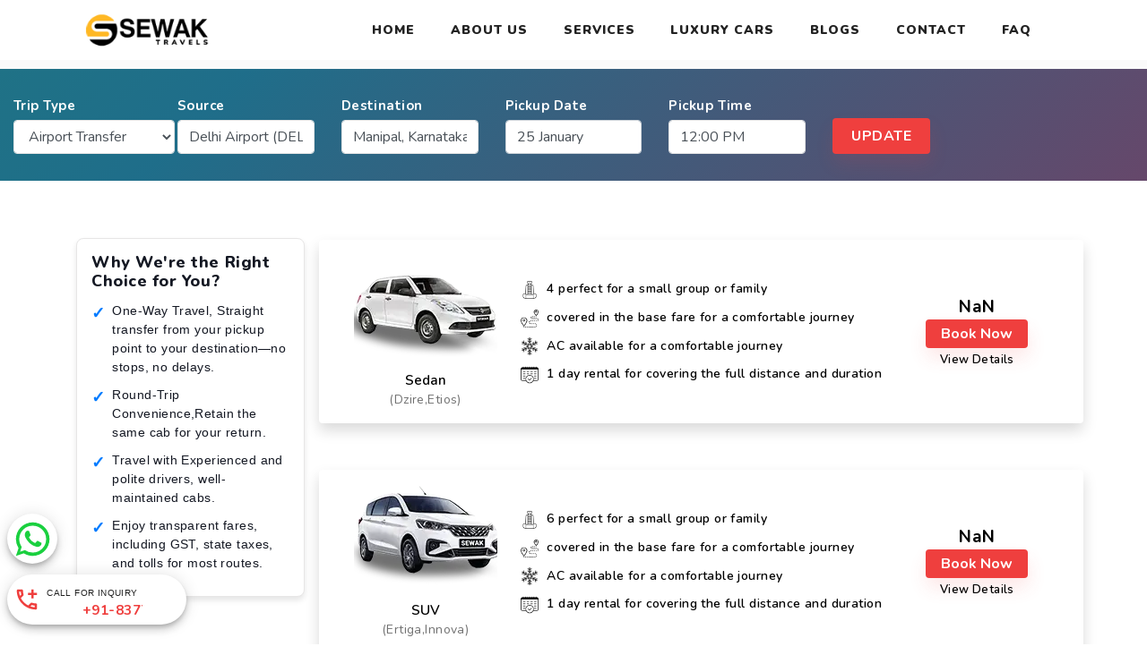

--- FILE ---
content_type: text/html
request_url: https://sewaktravels.com/cab/delhi-airport-to-manipal-cabs
body_size: 1806
content:
<!doctype html><html lang="en"><head><script>!function(e,t,a,n,g){e[n]=e[n]||[],e[n].push({"gtm.start":(new Date).getTime(),event:"gtm.js"});var m=t.getElementsByTagName(a)[0],r=t.createElement(a);r.async=!0,r.src="https://www.googletagmanager.com/gtm.js?id=GTM-5MF22X7L",m.parentNode.insertBefore(r,m)}(window,document,"script","dataLayer")</script><meta charset="utf-8"/><link rel="icon" href="/favicon.png"/><meta name="viewport" content="width=device-width,initial-scale=1"/><meta name="theme-color" content="#000000"/><meta name="copyright" content="SewakTravels"/><link rel="alternate" href="https://sewaktravels.com/" hreflang="en-in"/><meta name="robots" content="index, follow"><meta name="author" content="SewakTravels"><script src="https://checkout.razorpay.com/v1/checkout.js"></script><script type="application/ld+json">{
      "@context": "https://schema.org",
      "@type": "Organization",
      "name": "Sewak Travels",
      "url": "https://sewaktravels.com/",
      "logo": "https://sewaktravels.com/assets/img/logo.png",
      "contactPoint": {
        "@type": "ContactPoint",
        "telephone": "+91-837-782-8828",
        "contactType": "customer service",
        "areaServed": "IN",
        "availableLanguage": ["en","Hindi"]
      }
    }</script><meta property="og:title" content="Sewak" travels- best travel company book cabs,flights and hotels.><meta property="og:site_name" content="Sewak" travels><meta property="og:url" content="https://sewaktravels.com"/><meta property="og:description" content="Sewak" travels - your top choice for hassle-free travel. book cabs, flights, and hotels with the best in the business. your journey is our priority.><meta property="og:type" content="website"><meta property="og:image" content="https://sewaktravels.com/assets/img/logo.png"><meta name="twitter:card" content="summary_large_image"><meta name="twitter:site" content="@sewaktravels"><meta name="twitter:title" content="Sewak Travels- Best Travel company book cabs,flights and hotels."><meta name="twitter:description" content="Sewak Travels - Your top choice for hassle-free travel. Book cabs, flights, and hotels with the best in the business. Your journey is our priority."><meta name="twitter:image" content="https://sewaktravels.com/assets/img/logo.png"><script async src="https://www.googletagmanager.com/gtag/js?id=G-JBKTM51Y7K"></script><script>function gtag(){dataLayer.push(arguments)}window.dataLayer=window.dataLayer||[],gtag("js",new Date),gtag("config","G-JBKTM51Y7K")</script><script type="application/ld+json">{
  "@context": "https://schema.org",
  "@type": "LocalBusiness",
  "name": "Sewak Travels",
  "image": "https://sewaktravels.com/assets/img/logo.png",
  "@id": "https://www.facebook.com/sewak.travels.service",
  "url": "https://sewaktravels.com/",
  "telephone": "+91-837-782-8828",
  "address": {
    "@type": "PostalAddress",
    "streetAddress": "FF-10, Spanish Court, Bajghera Rd, Sector 2, Palam Vihar, Gurugram, Haryana 122017",
    "addressLocality": "Gurugram",
    "postalCode": "122017",
    "addressCountry": "IN"
  },
  "geo": {
    "@type": "GeoCoordinates",
    "latitude": 28.5029597,
    "longitude": 77.0288265
  },
  "openingHoursSpecification": {
    "@type": "OpeningHoursSpecification",
    "dayOfWeek": [
      "Monday",
      "Tuesday",
      "Wednesday",
      "Thursday",
      "Friday",
      "Saturday"
    ],
    "opens": "09:00",
    "closes": "19:00"
  },
  "sameAs": [
    "https://www.facebook.com/sewak.travels.service",
    "https://twitter.com/SewakTravels",
    "https://www.instagram.com/sewaktravelsservice/",
    "https://www.linkedin.com/in/sewak-travels-629788268/"
  ] 
}</script><script src="https://maps.googleapis.com/maps/api/js?key=AIzaSyBrCacJ1lqIoIX2I6gU0EKPqPUDgsxkAN0&loading=async&libraries=places,geometry"></script><link href="https://fonts.googleapis.com/css?family=Nunito:300,300i,400,400i,600,600i,700,700i,800,800i,900,900i&display=swap" rel="stylesheet"><link href="https://fonts.googleapis.com/css?family=Work+Sans:400,500,600,700,800,900&display=swap" rel="stylesheet"><link href="https://fonts.googleapis.com/css?family=Vampiro+One&display=swap" rel="stylesheet"><link href="https://fonts.googleapis.com/css?family=Dancing+Script:400,700&display=swap" rel="stylesheet"><link rel="stylesheet" href="/assets/css/font-awesome.css"><link rel="stylesheet" href="/assets/css/animate.css"><link rel="stylesheet" href="/assets/css/slick.css"><link rel="stylesheet" href="/assets/css/slick-theme.css"><link rel="stylesheet" href="/assets/css/datepicker.min.css"><link rel="stylesheet" href="/assets/css/bootstrap.css"><link rel="stylesheet" href="/assets/css/themify-icons.css"><link rel="stylesheet" href="/assets/css/color1.css"><link rel="stylesheet" href="/assets/custom.css"><link rel="stylesheet" href="/assets/custom1.css"><title>Online Cab Booking & Tour and Travels Agency in Gurgaon</title><meta name="google-site-verification" content="gikxD6kTK1HBVER4qSw3AdrXTTs4xoxOVH6DOZDtGA8"/><script>!function(e,t,n,c,o,a,f){e.fbq||(o=e.fbq=function(){o.callMethod?o.callMethod.apply(o,arguments):o.queue.push(arguments)},e._fbq||(e._fbq=o),o.push=o,o.loaded=!0,o.version="2.0",o.queue=[],(a=t.createElement(n)).async=!0,a.src="https://connect.facebook.net/en_US/fbevents.js",(f=t.getElementsByTagName(n)[0]).parentNode.insertBefore(a,f))}(window,document,"script"),fbq("init","773668668234657"),fbq("track","PageView")</script><noscript><img height="1" width="1" style="display:none" src="https://www.facebook.com/tr?id=773668668234657&ev=PageView&noscript=1"/></noscript><script defer="defer" src="/static/js/main.5fcf3b76.js"></script><link href="/static/css/main.0a6b1224.css" rel="stylesheet"></head><body><noscript><iframe src="https://www.googletagmanager.com/ns.html?id=GTM-5MF22X7L" height="0" width="0" style="display:none;visibility:hidden"></iframe></noscript><noscript>You need to enable JavaScript to run this app.</noscript><div id="root"></div></body></html>

--- FILE ---
content_type: text/css
request_url: https://sewaktravels.com/assets/css/color1.css
body_size: 99734
content:
@charset "UTF-8";
/*-----------------------------------------------------------------------------------

Template Name:Rica
Template URI: themes.pixelstrap.com/rica
Description: This is booking website
Author: Pixelstrap
Author URI: https://themeforest.net/user/pixelstrap

----------------------------------------------------------------------------------- */
/* 1. General CSS
1.1. Button CSS
1.2. Title CSS
1.3. Image Ratio CSS */
/* 2. Header CSS */
/* 3. Home CSS  */
/* 4. Slick slider CSS  */
/* 5. Instagram CSS */
/* 6. Logo CSS  */
/* 7. Blog CSS  */
/* 8. App section CSS  */
/* 9. Service CSS */
/* 10. Testimonial CSS */
/* 11. Subscribe CSS */
/* 12. About CSS */
/* 13. Ticket/video section CSS */
/* 14. Gallery section CSS */
/* 15. Category section CSS */
/* 16. Filter section CSS */
/* 17. Full banner section css */
/* 18. Other section CSS */
/* 19. Theme modal CSS */
/* 20. Map CSS */
/* 21. Inner pages CSS */
/* 22. Portfolio CSS */
/* 23. Blog pages CSS*/
/* 24. Footer CSS */
/* 25. Loader CSS */
/* 26. Tap to top CSS */
/* 27. Animation & effect CSS */
/* 28. Theme setting CSS */
/* 29. Menu CSS */
/* 30. Price range CSS */
/* 31. RTL CSS */
/* 32. Dark CSS */
/* 33. Responsiveenu CSS */


/*=====================
00. Custom css start
==========================*/

/*=====================
01. General css start
==========================*/
body {
  font-family: Nunito, sans-serif;
  position: relative;
  background: white;
  font-size: 14px;
  color: black; }

h1,
h2,
h3,
h4,
h5,
h6 {
  font-family: Nunito, sans-serif;
  font-weight: normal; }

h1 {
  font-size: calc(26px + (50 - 26) * ((100vw - 320px) / (1920 - 320)));
  font-weight: 700;
  letter-spacing: 0.03em;
  line-height: 1.1;
  text-transform: uppercase; }

h2 {
  font-size: calc(22px + (36 - 22) * ((100vw - 320px) / (1920 - 320)));
  font-weight: 700;
  letter-spacing: 0.001em;
  line-height: 32px;
  text-transform: capitalize;
  color: black; }

h3 {
  font-size: calc(20px + (24 - 20) * ((100vw - 320px) / (1920 - 320)));
  font-weight: 400;
  letter-spacing: 0.03em;
  line-height: 1.2;
  color: black; }

h4 {
  font-size: calc(18px + (22 - 18) * ((100vw - 320px) / (1920 - 320)));
  font-weight: 400;
  letter-spacing: 0.03em;
  line-height: 1.2;
  text-transform: capitalize; }

h5 {
  font-size: calc(16px + (20 - 16) * ((100vw - 320px) / (1920 - 320)));
  font-weight: 400;
  letter-spacing: 0.03em;
  line-height: 1.2; }

h6 {
  font-size: calc(14px + (16 - 14) * ((100vw - 320px) / (1920 - 320)));
  font-weight: 400;
  line-height: 1.2;
  letter-spacing: 0.03em; }

ul {
  padding-left: 0;
  margin-bottom: 0; }

li {
  display: inline-block;
  font-size: 14px;
  letter-spacing: 0.03em; }

p {
  font-size: 14px;
  line-height: 20px;
  color: #505050;
  /* letter-spacing: 0.03em; */
 }

a {
  -webkit-transition: 0.5s ease;
  transition: 0.5s ease;
  letter-spacing: 0.03em; }
  a:hover {
    text-decoration: none;
    -webkit-transition: 0.5s ease;
    transition: 0.5s ease; }
  a:focus {
    outline: none; }

label {
  letter-spacing: 0.03em; }

button:focus,
.btn:focus {
  outline: none;
  -webkit-box-shadow: none;
          box-shadow: none; }

section,
.section-t-space {
  padding-top: 20px; }

  .section-t-space1 {
  padding-top: 9px; }

.section_space {
  padding-top: calc(30px + (100 - 30) * ((100vw - 320px) / (1920 - 320))); }

.section-b-space {
  /* padding-bottom: 100px;  */
  padding-bottom: 20px;
}

.section-b-space1 {
  padding-bottom: 16px;
}

.medium-section {
  padding-top: 80px;
  padding-bottom: 80px; }

.small-section {
  /* padding-top: 70px; */
  padding-top: 50px;
  /* padding-bottom: 70px; */
  padding-bottom: 30px;
 }

/* .xs-section {
  padding: 30px 0; } */

.parallax-img {
  background-attachment: fixed; }

.radius-cls {
  border-radius: 20px; }
  .radius-cls .social-box {
    border-radius: 6px; }

.bg-inner {
  background-color: #fafafa; }

.lh-cls {
  line-height: 1 !important; }

.w-80 {
  width: 80%; }

.mb-down {
  margin-bottom: -30px; }

.form-control {
  height: auto; }

.radio_animated {
  cursor: pointer;
  margin-left: -1.25rem;
  position: relative;
  margin-right: 12px; }
  .radio_animated:before {
    -webkit-transition: -webkit-transform 0.4s cubic-bezier(0.45, 1.8, 0.5, 0.75);
    transition: -webkit-transform 0.4s cubic-bezier(0.45, 1.8, 0.5, 0.75);
    transition: transform 0.4s cubic-bezier(0.45, 1.8, 0.5, 0.75);
    transition: transform 0.4s cubic-bezier(0.45, 1.8, 0.5, 0.75), -webkit-transform 0.4s cubic-bezier(0.45, 1.8, 0.5, 0.75);
    -webkit-transform: scale(0, 0);
            transform: scale(0, 0);
    content: "";
    position: absolute;
    top: 0;
    left: 0.125rem;
    z-index: 1;
    width: 0.75rem;
    height: 0.75rem;
    background: #ef3f3e;
    border-radius: 50%; }
  .radio_animated:after {
    content: "";
    position: absolute;
    top: -0.25rem;
    left: -0.125rem;
    width: 1.25rem;
    height: 1.25rem;
    background: white;
    border: 2px solid #e8ebf2;
    border-radius: 50%; }
  .radio_animated:checked:before {
    -webkit-transform: scale(1, 1);
            transform: scale(1, 1); }

.checkbox_animated {
  cursor: pointer;
  margin-left: -1.25rem;
  position: relative;
  margin-right: 12px; }
  .checkbox_animated:before {
    -webkit-transition: -webkit-transform 0.4s cubic-bezier(0.45, 1.8, 0.5, 0.75);
    transition: -webkit-transform 0.4s cubic-bezier(0.45, 1.8, 0.5, 0.75);
    transition: transform 0.4s cubic-bezier(0.45, 1.8, 0.5, 0.75);
    transition: transform 0.4s cubic-bezier(0.45, 1.8, 0.5, 0.75), -webkit-transform 0.4s cubic-bezier(0.45, 1.8, 0.5, 0.75);
    -webkit-transform: rotate(-45deg) scale(0, 0);
            transform: rotate(-45deg) scale(0, 0);
    content: "";
    position: absolute;
    left: 0.25rem;
    top: 0.225rem;
    z-index: 1;
    width: 0.75rem;
    height: 0.375rem;
    border: 2px solid #ef3f3e;
    border-top-style: none;
    border-right-style: none; }
  .checkbox_animated:after {
    content: "";
    position: absolute;
    top: -0.125rem;
    left: 0;
    width: 1.3rem;
    height: 1.3rem;
    background: white;
    border: 2px solid #e8ebf2;
    cursor: pointer; }
  .checkbox_animated:checked:before {
    -webkit-transform: rotate(-45deg) scale(1, 1);
            transform: rotate(-45deg) scale(1, 1); }

.form-check {
  display: -webkit-box;
  display: -ms-flexbox;
  display: flex; }

.mrg-cls {
  margin-bottom: -3px; }

.rounded5 {
  border-radius: 5px !important; }

.rounded10 {
  border-radius: 10px !important; }

.rounded15 {
  border-radius: 15px !important; }

.rounded20 {
  border-radius: 20px !important; }

.rounded25 {
  border-radius: 25px !important; }

/*Lazy load */
.blur-up {
  -webkit-filter: blur(5px);
  filter: blur(5px);
  transition: filter 400ms, -webkit-filter 400ms; }
  .blur-up.lazyloaded {
    -webkit-filter: blur(0);
    filter: blur(0); }

/*=====================
1.1. Button start
==========================*/
.btn-group-showcase {
  margin-bottom: -20px; }
  .btn-group-showcase h3 {
    margin-bottom: 15px; }
  .btn-group-showcase .btn {
    margin-bottom: 20px; }
    .btn-group-showcase .btn + .btn {
      margin-left: 15px; }

.btn-cards .card {
  margin-bottom: 30px; }

.btn {
  line-height: 20px;
  text-transform: uppercase;
  font-size: 16px;
  font-weight: 700;
  border-radius: 0;
  -webkit-transition: 0.3s ease-in-out;
  transition: 0.3s ease-in-out; }
/* Offer btn */
  .btn1 {
    line-height: 20px;
    text-transform: uppercase;
    font-size: 14px;
    font-weight: 700;
    border-radius: 0;
    -webkit-transition: 0.3s ease-in-out;
    transition: 0.3s ease-in-out; }

  .btn.btn-lower {
    text-transform: capitalize; }
  .btn.btn-sm {
    padding: 8px 24px !important;
    text-transform: capitalize; }
  .btn.white-btn {
    background-color: white !important;
    color: #ef3f3e !important;
    -webkit-box-shadow: none !important;
            box-shadow: none !important; }
  .btn.black-btn {
    background-color: black !important;
    color: white !important;
    -webkit-box-shadow: 1px 11px 20px 0px rgba(0, 0, 0, 0.12) !important;
            box-shadow: 1px 11px 20px 0px rgba(0, 0, 0, 0.12) !important; }
    .btn.black-btn:hover {
      -webkit-box-shadow: 1px 11px 20px 0px rgba(0, 0, 0, 0.22);
              box-shadow: 1px 11px 20px 0px rgba(0, 0, 0, 0.22);
      border: 1px solid black;
      background-color: white !important;
      color: black !important; }
  .btn.btn-solid {
    background-color: #ef3f3e;
    color: white;
    padding: 9px 20px;
    -webkit-box-shadow: 1px 11px 20px 0px rgba(239, 63, 62, 0.12);
            box-shadow: 1px 11px 20px 0px rgba(239, 63, 62, 0.12); 

    border-radius: 4px;
          }
    .btn.btn-solid:hover {
      -webkit-transition: 0.3s ease-in-out;
      transition: 0.3s ease-in-out;
      background-color: white;
      color: #ef3f3e;
      border: 1px solid #ef3f3e;
      -webkit-box-shadow: 1px 11px 20px 0px rgba(239, 63, 62, 0.22);
              box-shadow: 1px 11px 20px 0px rgba(239, 63, 62, 0.22); }
    .btn.btn-solid.btn-outline {
      background-color: transparent;
      border: 1px solid #ef3f3e;
      color: #ef3f3e; }
      .btn.btn-solid.btn-outline:hover {
        color: white;
        background-color: #ef3f3e; }
    .btn.btn-solid.color2 {
      background-color: #00a2f7;
      -webkit-box-shadow: 2.5px 4.33px 25px 0px rgba(0, 162, 247, 0.3);
              box-shadow: 2.5px 4.33px 25px 0px rgba(0, 162, 247, 0.3); }
      .btn.btn-solid.color2:hover {
        background-color: white;
        color: #00a2f7;
        -webkit-transition: all 0.5s ease;
        transition: all 0.5s ease;
        border: 1px solid #00a2f7;
        -webkit-box-shadow: 1px 11px 20px 0px rgba(0, 162, 247, 0.22);
                box-shadow: 1px 11px 20px 0px rgba(0, 162, 247, 0.22); }
  .btn.btn-curve {
    border-radius: 5px;
    background-color: #ef3f3e;
    color: white;
    padding: 9px 20px;
    -webkit-box-shadow: 1px 11px 20px 0px rgba(239, 63, 62, 0.12);
            box-shadow: 1px 11px 20px 0px rgba(239, 63, 62, 0.12); }
    .btn.btn-curve.btn-lower {
      text-transform: capitalize; }
  .btn.btn-rounded {
    border-radius: 100px;
    color: white;
    padding: 10px 20px;
  }
  /* Offer btn */
  .btn1.btn-rounded1 {
    /* border-radius: 100px;
    color: white; */
    border-radius: 4px;
    color: white;
    padding: 6px !important;
    margin-right: 6px !important;
    /* padding: 10px 20px; */
  }
    .btn.btn-rounded.color1 {
      background-color: #ef3f3e;
      -webkit-box-shadow: 1px 11px 20px 0px rgba(239, 63, 62, 0.12);
              box-shadow: 1px 11px 20px 0px rgba(239, 63, 62, 0.12); 
            }

            /* Offer btn */
            .btn1.btn-rounded1.color1 {
              background-color: #ef3f3e;
              /* background-color: #3e5fef; */
              /* background-image: linear-gradient(0.74turn, #008dff70, #5c7dea); */
              /* -webkit-box-shadow: 1px 11px 20px 0px rgba(239, 63, 62, 0.12);
                      box-shadow: 1px 11px 20px 0px rgba(239, 63, 62, 0.12);  */
                      box-shadow: 1px 1px 20px 0px rgb(226 231 255);
                    }


      .btn.btn-rounded.color1:hover {
        background-color: white;
        color: #ef3f3e;
        -webkit-transition: all 0.5s ease;
        transition: all 0.5s ease;
        border: 1px solid #ef3f3e;
        -webkit-box-shadow: 1px 11px 20px 0px rgba(239, 63, 62, 0.22);
                box-shadow: 1px 11px 20px 0px rgba(239, 63, 62, 0.22); }

       /* Offer btn */
       .btn1.btn-rounded1.color1:hover {
        background-color: white;
        color: #ef3f3e;
        -webkit-transition: all 0.5s ease;
        transition: all 0.5s ease;
        border: 1px solid #ef3f3e;
        -webkit-box-shadow: 1px 11px 20px 0px rgba(239, 63, 62, 0.22);
                box-shadow: 1px 11px 20px 0px rgba(239, 63, 62, 0.22); }

    .btn.btn-rounded.color2 {
      background-color: #00a2f7;
      -webkit-box-shadow: 2.5px 4.33px 25px 0px rgba(0, 162, 247, 0.3);
              box-shadow: 2.5px 4.33px 25px 0px rgba(0, 162, 247, 0.3); }
      .btn.btn-rounded.color2:hover {
        background-color: white;
        color: #00a2f7;
        -webkit-transition: all 0.5s ease;
        transition: all 0.5s ease;
        border: 1px solid #00a2f7;
        -webkit-box-shadow: 1px 11px 20px 0px rgba(0, 162, 247, 0.22);
                box-shadow: 1px 11px 20px 0px rgba(0, 162, 247, 0.22); }
  .btn:focus {
    -webkit-box-shadow: none;
            box-shadow: none; }

.btn-outline {
  background-color: white;
  border: 1px solid #ef3f3e;
  color: #ef3f3e; }

/*=====================
1.2. Title css start
==========================*/
.title-1 {
  text-align: center; }
  .title-1 .title-label {
    font-size: 14px;
    color: white;
    background-color: #ef3f3e;
    text-transform: uppercase;
    padding: 4px 18px;
    line-height: 1.7;
    border-radius: 3px;
    font-family: Work Sans;
    font-weight: 600; }
    .title-1 .title-label.white-label {
      background-color: white;
      color: #ef3f3e; }
  .title-1 h2 {
    padding-top: 25px;
    margin-bottom: 0;
    padding-bottom: 50px;
    font-weight: 800; 
    font-size: 28px !important;
  }
  .title-1.title-5 .title-label {
    border-radius: 50px; }
  .title-1.title-5 h2 {
    padding-top: 22px;
    padding-bottom: 15px; }
  .title-1.title-5 p {
    font-size: calc(14px + (18 - 14) * ((100vw - 320px) / (1920 - 320)));
    font-weight: 600;
    margin-bottom: 50px; }
  .title-1.detail-title .title-label {
    font-size: calc(14px + (16 - 14) * ((100vw - 320px) / (1920 - 320))); }
  .title-1.detail-title h2 {
    padding-bottom: calc(10px + (20 - 10) * ((100vw - 320px) / (1920 - 320))); }
  .title-1.detail-title p {
    /* max-width: 60%; */
    max-width: 80%;
    margin: 0 auto;
    color: #505050;
    /* text-transform: capitalize; */
    /* font-size: calc(14px + (16 - 14) * ((100vw - 320px) / (1920 - 320))); */
    font-size: 16px;
    line-height: 1.7; }
  .title-1.rounded .title-label {
    border-radius: 12px; }

.title-2 {
  text-align: center; }
  .title-2 h2 {
    font-size: calc(22px + (36 - 22) * ((100vw - 320px) / (1920 - 320)));
    color: #808080;
    font-weight: 400;
    margin-bottom: 22px;
    line-height: 32px;
    margin-top: -2px; }
    .title-2 h2 span {
      color: #00a2f7;
      font-weight: 900; }
  .title-2 p {
    margin-bottom: 70px;
    color: #cacaca;
    font-size: calc(14px + (16 - 14) * ((100vw - 320px) / (1920 - 320)));
    font-weight: 600; }
  .title-2.color-1 h2 span {
    color: #ef3f3e; }

.title-3 {
  text-align: left; }
  .title-3 .title-label {
    font-size: 14px;
    color: white;
    background-color: #ef3f3e;
    text-transform: capitalize;
    padding: 4px 18px 6px;
    line-height: 1;
    font-family: Work Sans;
    font-weight: 600; }
  .title-3 h2 {
    font-size: calc(20px + (30 - 20) * ((100vw - 320px) / (1920 - 320)));
    margin-top: 15px;
    margin-bottom: 15px;
    font-weight: 800;
    position: relative; }
    .title-3 h2 span {
      font-family: Vampiro One, cursive;
      font-size: calc(35px + (85 - 35) * ((100vw - 320px) / (1920 - 320)));
      position: absolute;
      color: rgba(239, 63, 62, 0.1);
      left: 50%;
      -webkit-transform: translate(-50%, -50%);
              transform: translate(-50%, -50%);
      top: 50%;
      z-index: -1;
      font-weight: 400; }
  .title-3.detail-title .title-label {
    font-size: calc(14px + (16 - 14) * ((100vw - 320px) / (1920 - 320))); }
  .title-3.detail-title h2 {
    padding-bottom: calc(10px + (20 - 10) * ((100vw - 320px) / (1920 - 320)));
    margin-bottom: 30px; }
  .title-3.detail-title p {
    max-width: 60%;
    margin: 0 auto;
    color: #505050;
    text-transform: capitalize;
    font-size: calc(14px + (16 - 14) * ((100vw - 320px) / (1920 - 320)));
    line-height: 1.7;
    margin-bottom: 30px; }
  .title-3.rounded .title-label {
    border-radius: 50px; }
  .title-3.white-title .title-label {
    background-color: white;
    color: #ef3f3e; }
  .title-3.white-title h2 {
    color: white; }
    .title-3.white-title h2 span {
      z-index: unset;
      color: rgba(255, 255, 255, 0.07); }

.title-basic h2 {
  font-size: calc(18px + (24 - 18) * ((100vw - 320px) / (1920 - 320)));
  color: black;
  font-weight: 600; }

.title-basic p {
  margin-top: -4px;
  color: rgba(0, 0, 0, 0.7); }

/*=====================
1.3. Image-ratio start
==========================*/
.ratio_40 .bg-size:before {
  padding-top: 40%;
  content: "";
  display: block; }

.ratio_45 .bg-size:before {
  padding-top: 45%;
  content: "";
  display: block; }

.ratio2_1 .bg-size:before {
  padding-top: 50%;
  content: "";
  display: block; }

.ratio_55 .bg-size:before {
  padding-top: 55%;
  content: "";
  display: block; }

.ratio_59 .bg-size:before {
  padding-top: 59%;
  content: "";
  display: block; }

.ratio2_3 .bg-size:before {
  padding-top: 60%;
  content: "";
  display: block; }

.ratio3_2 .bg-size:before {
  padding-top: 66.66%;
  content: "";
  display: block; }

.ratio_90 .bg-size:before {
  padding-top: 93%;
  content: "";
  display: block; }

.ratio_landscape .bg-size:before {
  padding-top: 75%;
  content: "";
  display: block; }

.ratio_square .bg-size:before {
  padding-top: 100%;
  content: "";
  display: block; }

.ratio_asos .bg-size:before {
  padding-top: 127.7777778%;
  content: "";
  display: block; }

.ratio_portrait .bg-size:before {
  padding-top: 150%;
  content: "";
  display: block; }

.ratio1_2 .bg-size:before {
  padding-top: 200%;
  content: "";
  display: block; }

.b-top {
  background-position: top !important; }

.b-bottom {
  background-position: bottom !important; }

.b-center {
  background-position: center !important; }

.b-left {
  background-position: left !important; }

.b-right {
  background-position: right !important; }

.b_size_content {
  background-size: contain !important; }

.shadow-cls {
  -webkit-box-shadow: 0px 1px 9px 0px rgba(228, 228, 228, 0.7);
          box-shadow: 0px 1px 9px 0px rgba(228, 228, 228, 0.7); }

.container-medium {
  padding: 0 30px; }

/*=====================
2. Header section css
==========================*/
header {
  position: absolute;
  top: 0;
  left: 0;
  width: 100%;
  z-index: 1; }
  header .menu {
    display: -webkit-box;
    display: -ms-flexbox;
    display: flex;
    margin: 0 auto;
    -webkit-box-align: center;
        -ms-flex-align: center;
            align-items: center; }
    header .menu nav {
      margin: 0 auto; }
    header .menu .coupon-box {
      background-color: white;
      border-radius: 4px;
      padding: 3px; }
      header .menu .coupon-box h6 {
        font-size: 14px;
        text-transform: capitalize;
        font-weight: 700;
        color: #ef3f3e;
        margin-bottom: 0;
        border: 1px dashed rgba(239, 63, 62, 0.4);
        border-radius: 4px;
        padding: 5px 10px; }
    header .menu .header-right {
      display: -webkit-box;
      display: -ms-flexbox;
      display: flex;
      -webkit-box-align: center;
          -ms-flex-align: center;
              align-items: center; }
      header .menu .header-right .front-setting {
        background-color: rgba(255, 255, 255, 0.14); }
        header .menu .header-right .front-setting select {
          border: none;
          color: white;
          -webkit-appearance: none;
          padding: 5px 28px 4px 10px;
          text-transform: uppercase;
          font-size: 16px;
          font-weight: 900;
          background-color: transparent;
          background: url(../images/icon/down.png) no-repeat 80%;
          position: relative;
          cursor: pointer; }
          header .menu .header-right .front-setting select option {
            color: black; }
          header .menu .header-right .front-setting select:focus {
            outline: none; }
      header .menu .header-right .user {
        background-color: white;
        padding: 6px 12px; }
        header .menu .header-right .user i {
          color: #00a2f7;
          font-size: 12px; }
        header .menu .header-right .user.user-light {
          background-color: rgba(255, 255, 255, 0.14); }
          header .menu .header-right .user.user-light i {
            color: white; }
        header .menu .header-right .user.bg_dark {
          background-color: #ef3f3e; }
      header .menu .header-right .setting {
        background-color: rgba(255, 255, 255, 0.14);
        padding: 6px 12px;
        display: none;
        position: relative; }
        header .menu .header-right .setting i {
          color: white;
          font-size: 12px; }
        header .menu .header-right .setting .setting-open {
          position: absolute;
          width: 100%;
          display: block;
          width: 120px;
          right: 0;
          background-color: white;
          bottom: -84px;
          display: none; }
          header .menu .header-right .setting .setting-open li {
            display: block; }
            header .menu .header-right .setting .setting-open li select {
              color: black;
              font-weight: 400;
              width: 100%; }
            header .menu .header-right .setting .setting-open li + li {
              margin-left: 0; }
          header .menu .header-right .setting .setting-open.show {
            display: block; }
      header .menu .header-right .search-bar {
        background-color: rgba(255, 255, 255, 0.14);
        padding: 6px 12px;
        cursor: pointer;
        position: relative; }
        header .menu .header-right .search-bar i {
          color: white; }
        header .menu .header-right .search-bar .form-control-search {
          top: 50px;
          position: absolute;
          -webkit-transition: all 0.3s linear;
          transition: all 0.3s linear;
          right: 0;
          -webkit-transform: translateY(-35px) scaleY(0);
                  transform: translateY(-35px) scaleY(0);
          opacity: 0;
          visibility: hidden;
          margin-bottom: 0; }
          header .menu .header-right .search-bar .form-control-search input {
            width: 260px;
            background-color: rgba(255, 255, 255, 0.32);
            border: none;
            padding: 10px 10px 10px 70px;
            border-radius: 0; }
            header .menu .header-right .search-bar .form-control-search input:focus {
              outline: none; }
          header .menu .header-right .search-bar .form-control-search i {
            position: absolute;
            top: 16px;
            left: 20px;
            z-index: 1;
            color: rgba(0, 0, 0, 0.3); }
          header .menu .header-right .search-bar .form-control-search:before {
            position: absolute;
            content: "";
            width: 1px;
            height: 25px;
            background: #e8ebf2;
            left: 50px;
            top: 9px; }
          header .menu .header-right .search-bar .form-control-search.open {
            -webkit-transform: translateY(0) scaleY(1);
                    transform: translateY(0) scaleY(1);
            opacity: 1;
            visibility: visible;
            -webkit-transition: all 0.3s linear;
            transition: all 0.3s linear;
            z-index: 100; }
      header .menu .header-right li + li {
        margin-left: 15px; }
  header.overlay-white {
    background-color: rgba(255, 255, 255, 0.08); }
    header.overlay1-white {
      background-color: rgba(255, 255, 255, 0.50); }
  header.overlay-black {
    background-color: rgba(0, 0, 0, 0.18); }
  header.inner-page {
    border-bottom: 1px solid rgba(255, 255, 255, 0.05); }
  header.light_header {
    background-color: white;
    position: relative; }
    header.light_header .main-navbar .nav-menu > li > a {
      color: #222222; 
    }
      
    header.light_header .menu .header-right .front-setting {
      background-color: #f3f3f5; }
      header.light_header .menu .header-right .front-setting select {
        color: #222222;
        background: url(../images/icon/down-black.png) no-repeat 80%; }
    header.light_header .menu .header-right .user.user-light {
      background-color: #f3f3f5; }
      header.light_header .menu .header-right .user.user-light i {
        color: black; }
    header.light_header .menu .header-right .setting {
      background-color: #f3f3f5; }
      header.light_header .menu .header-right .setting i {
        color: black; }
    /* header.light_header .menu .brand-logo img {
      -webkit-filter: invert(1);
              filter: invert(1);
      width: 75%; } */
    header.light_header .main-navbar .nav-menu > li {
      padding-top: 20px;
      padding-bottom: 20px; }
    header.light_header .toggle-nav i {
      color: black; }
    header.light_header.absolute-header {
      position: absolute;
      -webkit-box-shadow: 0 2px 4px 0 #dedede;
              box-shadow: 0 2px 4px 0 #dedede; }
  header.fixed-header {
    position: fixed;
    top: 0;
    left: 0;
    width: 100%;
    z-index: 9;
    -webkit-box-shadow: 0 2px 4px 0 #dedede;
            box-shadow: 0 2px 4px 0 #dedede; }
  header .mix-pills {
    margin-top: 15px;
    margin-bottom: 12px; }
    header .mix-pills.nav-pills .nav-link.active,
    header .mix-pills.nav-pills .show > .nav-link {
      background-color: transparent;
      color: #ef3f3e; }
      header .mix-pills.nav-pills .nav-link.active svg,
      header .mix-pills.nav-pills .show > .nav-link svg {
        fill: #ef3f3e; }
      header .mix-pills.nav-pills .nav-link.active:after,
      header .mix-pills.nav-pills .show > .nav-link:after {
        opacity: 1; }
    header .mix-pills.nav-pills .nav-link {
      padding: 0 13px;
      color: black;
      position: relative;
      display: -webkit-box;
      display: -ms-flexbox;
      display: flex;
      -webkit-box-align: center;
          -ms-flex-align: center;
              align-items: center;
      font-size: 16px; }
      header .mix-pills.nav-pills .nav-link svg {
        width: 14px;
        height: auto;
        margin-right: 8px; }
    header .mix-pills .nav-item {
      margin-right: 15px; }
  header.tour-header {
    z-index: 10; }

.header-sidebar header {
  padding: 14px; }
  .header-sidebar header .main-navbar .nav-menu {
    position: fixed;
    background-color: white;
    width: 300px;
    border-radius: 0;
    border: 1px solid #eee;
    top: 0;
    height: 100vh;
    right: -300px;
    z-index: 99;
    -webkit-transition: all 0.3s ease;
    transition: all 0.3s ease;
    overflow: scroll; }
    .header-sidebar header .main-navbar .nav-menu.opennav {
      right: 0; }
    .header-sidebar header .main-navbar .nav-menu .back-btn {
      display: block;
      width: 100%;
      padding: 0; }
      .header-sidebar header .main-navbar .nav-menu .back-btn .mobile-back {
        padding: 20px;
        font-size: 18px;
        color: #222222;
        font-weight: 700;
        text-transform: uppercase;
        border-bottom: 1px solid #efefef;
        cursor: pointer;
        display: -webkit-box;
        display: -ms-flexbox;
        display: flex;
        -webkit-box-pack: end;
            -ms-flex-pack: end;
                justify-content: flex-end;
        -webkit-box-align: center;
            -ms-flex-align: center;
                align-items: center; }
    .header-sidebar header .main-navbar .nav-menu > li {
      display: block;
      float: none;
      width: 100%;
      padding: 0; }
      .header-sidebar header .main-navbar .nav-menu > li a {
        padding: 10px 15px;
        font-size: 16px;
        font-weight: 700;
        position: relative;
        color: #222222; }
        .header-sidebar header .main-navbar .nav-menu > li a .sub-arrow {
          right: 20px;
          position: absolute; }
          .header-sidebar header .main-navbar .nav-menu > li a .sub-arrow:before {
            content: "+";
            font-family: inherit;
            position: relative; }
      .header-sidebar header .main-navbar .nav-menu > li .nav-submenu {
        width: 100%;
        padding: 0;
        position: relative;
        display: none;
        opacity: 1;
        visibility: visible; }
        .header-sidebar header .main-navbar .nav-menu > li .nav-submenu.opensubmenu {
          display: block; }
        .header-sidebar header .main-navbar .nav-menu > li .nav-submenu li .nav-sub-childmenu {
          display: none;
          position: relative;
          right: 0;
          width: 100%;
          padding: 0; }
          .header-sidebar header .main-navbar .nav-menu > li .nav-submenu li .nav-sub-childmenu.opensubchild {
            display: block; }
          .header-sidebar header .main-navbar .nav-menu > li .nav-submenu li .nav-sub-childmenu li a {
            padding: 0 45px; }
        .header-sidebar header .main-navbar .nav-menu > li .nav-submenu li a:after {
          display: none; }
        .header-sidebar header .main-navbar .nav-menu > li .nav-submenu li a:hover {
          margin-left: 0; }
          .header-sidebar header .main-navbar .nav-menu > li .nav-submenu li a:hover:after {
            display: none; }
        .header-sidebar header .main-navbar .nav-menu > li .nav-submenu li .level1 li:hover .level2 {
          display: none; }
        .header-sidebar header .main-navbar .nav-menu > li .nav-submenu li:hover .level1 {
          display: none; }
      .header-sidebar header .main-navbar .nav-menu > li .mega-menu-container {
        display: none;
        padding: 0; }
        .header-sidebar header .main-navbar .nav-menu > li .mega-menu-container.opensubmenu {
          display: block; }
        .header-sidebar header .main-navbar .nav-menu > li .mega-menu-container .mega-box {
          width: 100%;
          padding: 0; }
          .header-sidebar header .main-navbar .nav-menu > li .mega-menu-container .mega-box .link-section .submenu-title {
            position: relative; }
            .header-sidebar header .main-navbar .nav-menu > li .mega-menu-container .mega-box .link-section .submenu-title h5 {
              margin-bottom: 0;
              font-weight: 400;
              line-height: 1.9;
              padding: 2px 25px; }
            .header-sidebar header .main-navbar .nav-menu > li .mega-menu-container .mega-box .link-section .submenu-title .according-menu {
              top: 4px; }
          .header-sidebar header .main-navbar .nav-menu > li .mega-menu-container .mega-box .link-section .submenu-content {
            display: none; }
            .header-sidebar header .main-navbar .nav-menu > li .mega-menu-container .mega-box .link-section .submenu-content.opensubmegamenu {
              display: block;
              padding: 0 45px; }
            .header-sidebar header .main-navbar .nav-menu > li .mega-menu-container .mega-box .link-section .submenu-content ul li a {
              line-height: 1.9; }
              .header-sidebar header .main-navbar .nav-menu > li .mega-menu-container .mega-box .link-section .submenu-content ul li a:hover {
                margin-left: 0; }
                .header-sidebar header .main-navbar .nav-menu > li .mega-menu-container .mega-box .link-section .submenu-content ul li a:hover:after {
                  display: none; }
      .header-sidebar header .main-navbar .nav-menu > li .nav-link.active {
        background-color: transparent;
        -webkit-box-shadow: none;
                box-shadow: none;
        color: #222222;
        -webkit-transition: all 0.5s ease;
        transition: all 0.5s ease; }
        .header-sidebar header .main-navbar .nav-menu > li .nav-link.active:hover {
          color: #ef3f3e;
          -webkit-transition: all 0.5s ease;
          transition: all 0.5s ease; }
      .header-sidebar header .main-navbar .nav-menu > li:hover .nav-submenu {
        margin-top: 0; }
  .header-sidebar header .menu nav {
    margin-left: auto;
    margin-right: calc(10px + (30 - 10) * ((100vw - 320px) / (1920 - 320))); }

.header-sidebar .mega-box .link-section .demo ul li a span img {
  top: 30px;
  right: -60px; }

.header-sidebar .mega-box.col {
  -ms-flex-preferred-size: unset;
      flex-basis: unset; }

.header-sidebar .according-menu {
  position: absolute;
  right: 20px; }

.header-sidebar .main-menu.border-section {
  border: none; }

.header-sidebar .main-menu .menu-left .main-menu-right .toggle-nav {
  position: absolute;
  z-index: 2;
  right: 145px;
  top: 6px; }
  .header-sidebar .main-menu .menu-left .main-menu-right .toggle-nav .sidebar-name {
    font-size: 18px;
    padding-left: 5px;
    text-transform: uppercase; }

.header-sidebar .sidebar-toggle {
  cursor: pointer; }
  .header-sidebar .sidebar-toggle i {
    font-size: 20px;
    color: white; }

.header-sidebar .mobile-back {
  display: block !important; }

/*=====================
3. Home section css
==========================*/
.cab-section {
  position: relative;
  background-image: url("../img/banner/1.jpg");
  overflow: hidden;
  background-repeat: no-repeat;
  background-position: center;
  background-size: cover;
  height: 110vh; }
  .cab-section .cab-content {
    height: 100vh;
    padding-top: 75px;
    display: -webkit-box;
    display: -ms-flexbox;
    display: flex;
    -webkit-box-align: center;
        -ms-flex-align: center;
            align-items: center; }
    .cab-section .cab-content > div {
      width: 100%; }
    .cab-section .cab-content .call-section {
      display: inline-block; }
      .cab-section .cab-content .call-section .call {
        padding: 12px 20px;
        border-radius: 50px;
        background-color: rgba(255, 255, 255, 0.15);
        -webkit-box-align: center;
            -ms-flex-align: center;
                align-items: center;
        display: -webkit-box;
        display: -ms-flexbox;
        display: flex;
        position: relative;
        z-index: 1;
        margin-bottom: 35px; }
        .cab-section .cab-content .call-section .call i {
          margin-right: 50px;
          font-size: calc(16px + (22 - 16) * ((100vw - 320px) / (1920 - 320)));
          color: white;
          padding-top: 4px;
          padding-left: 4px; }
        .cab-section .cab-content .call-section .call h2 {
          font-size: calc(16px + (40 - 16) * ((100vw - 320px) / (1920 - 320)));
          color: white;
          margin-bottom: 0;
          font-weight: 700;
          display: inline-block; }
        .cab-section .cab-content .call-section .call:after {
          content: "";
          position: absolute;
          width: 70px;
          height: 70px;
          border-radius: 100%;
          background-color: #ef3f3e;
          z-index: -1;
          left: 0;
          -webkit-box-shadow: 1px 11px 20px 0px rgba(239, 63, 62, 0.12);
                  box-shadow: 1px 11px 20px 0px rgba(239, 63, 62, 0.12); }
    .cab-section .cab-content h2 {
      font-size: calc(16px + (45 - 16) * ((100vw - 320px) / (1920 - 320)));
      text-transform: uppercase;
      color: white;
      font-weight: 400;
      line-height: 1;
      margin-bottom: 5px; }
    .cab-section .cab-content h3 {
      font-size: calc(14px + (24 - 14) * ((100vw - 320px) / (1920 - 320)));
      color: white;
      font-weight: 400;
      margin-bottom: 40px; }
    .cab-section .cab-content form .form-control {
      border: none;
      padding: 15px 20px;
      border-radius: 0; }
    .cab-section .cab-content form ::-webkit-input-placeholder {
      color: rgba(0, 0, 0, 0.5);
      font-size: calc(14px + (16 - 14) * ((100vw - 320px) / (1920 - 320)));
      text-transform: capitalize;
      font-weight: 700; }
    .cab-section .cab-content form ::-moz-placeholder {
      color: rgba(0, 0, 0, 0.5);
      font-size: calc(14px + (16 - 14) * ((100vw - 320px) / (1920 - 320)));
      text-transform: capitalize;
      font-weight: 700; }
    .cab-section .cab-content form :-ms-input-placeholder {
      color: rgba(0, 0, 0, 0.5);
      font-size: calc(14px + (16 - 14) * ((100vw - 320px) / (1920 - 320)));
      text-transform: capitalize;
      font-weight: 700; }
    .cab-section .cab-content form ::-ms-input-placeholder {
      color: rgba(0, 0, 0, 0.5);
      font-size: calc(14px + (16 - 14) * ((100vw - 320px) / (1920 - 320)));
      text-transform: capitalize;
      font-weight: 700; }
    .cab-section .cab-content form ::placeholder {
      color: rgba(0, 0, 0, 0.5);
      font-size: calc(14px + (16 - 14) * ((100vw - 320px) / (1920 - 320)));
      text-transform: capitalize;
      font-weight: 700; }
    .cab-section .cab-content form .form-group {
      position: relative;
      margin-bottom: 25px; }
      .cab-section .cab-content form .form-group img {
        position: absolute;
        right: 0;
        top: 0;
        border-left: 1px solid #e5e5e5;
        padding: 17px;
        z-index: 1;
        background-color: white; }
    .cab-section .cab-content form .gj-datepicker button,
    .cab-section .cab-content form .gj-timepicker button {
      width: 55px;
      position: relative;
      border: none;
      background-color: white;
      display: -webkit-box;
      display: -ms-flexbox;
      display: flex;
      -webkit-box-align: center;
          -ms-flex-align: center;
              align-items: center;
      border-left: 1px solid #e5e5e5 !important;
      -webkit-box-pack: center;
          -ms-flex-pack: center;
              justify-content: center;
      border-radius: 0; }
      .cab-section .cab-content form .gj-datepicker button:hover,
      .cab-section .cab-content form .gj-timepicker button:hover {
        -webkit-box-shadow: none;
                box-shadow: none; }
      .cab-section .cab-content form .gj-datepicker button:active,
      .cab-section .cab-content form .gj-timepicker button:active {
        background-color: white;
        border-color: white;
        color: #6c757d; }
      .cab-section .cab-content form .gj-datepicker button:focus,
      .cab-section .cab-content form .gj-timepicker button:focus {
        -webkit-box-shadow: none !important;
                box-shadow: none !important; }
      .cab-section .cab-content form .gj-datepicker button i,
      .cab-section .cab-content form .gj-timepicker button i {
        position: relative;
        top: 0;
        left: 0;
        opacity: 0.2; }
    .cab-section .cab-content .radio-form {
      margin-bottom: 25px; }
      .cab-section .cab-content .radio-form label {
        margin-right: 20px; }
        .cab-section .cab-content .radio-form label + label {
          margin-left: 30px; }
      .cab-section .cab-content .radio-form [type="radio"]:checked,
      .cab-section .cab-content .radio-form [type="radio"]:not(:checked) {
        position: absolute;
        left: -9999px; }
      .cab-section .cab-content .radio-form [type="radio"]:checked + label,
      .cab-section .cab-content .radio-form [type="radio"]:not(:checked) + label {
        position: relative;
        padding-left: 30px;
        cursor: pointer;
        display: inline-block;
        font-size: calc(14px + (18 - 14) * ((100vw - 320px) / (1920 - 320)));
        color: white;
        text-transform: capitalize;
        font-weight: 700; }
      .cab-section .cab-content .radio-form [type="radio"]:checked + label:before,
      .cab-section .cab-content .radio-form [type="radio"]:not(:checked) + label:before {
        content: "";
        position: absolute;
        left: 0;
        top: 3px;
        width: 18px;
        height: 18px;
        border: 4px solid white;
        border-radius: 100%;
        -webkit-transition: all 0.5s ease;
        transition: all 0.5s ease; }
      .cab-section .cab-content .radio-form [type="radio"]:checked + label:before {
        background-color: white;
        border: 4px solid #ef3f3e;
        -webkit-transition: all 0.5s ease;
        transition: all 0.5s ease; }
    .cab-section .cab-content .car-select {
      display: -webkit-box;
      display: -ms-flexbox;
      display: flex; }
      .cab-section .cab-content .car-select ul {
        display: -webkit-box;
        display: -ms-flexbox;
        display: flex;
        width: 100%; }
        .cab-section .cab-content .car-select ul li {
          background-color: white;
          font-size: calc(14px + (18 - 14) * ((100vw - 320px) / (1920 - 320)));
          color: rgba(0, 0, 0, 0.5);
          padding: 10px 0;
          border-radius: 4px;
          text-transform: capitalize;
          font-weight: 700;
          -webkit-transition: all 0.5s ease;
          transition: all 0.5s ease;
          width: 100%;
          margin-right: 25px;
          text-align: center;
          cursor: pointer; }
          .cab-section .cab-content .car-select ul li.active {
            color: #ef3f3e;
            -webkit-transition: all 0.5s ease;
            transition: all 0.5s ease; }
      .cab-section .cab-content .car-select .btn {
        width: 124px;
        text-align: center;
        font-size: 14px;
        padding: 10px 20px;
        display: -webkit-box;
        display: -ms-flexbox;
        display: flex;
        -webkit-box-align: center;
            -ms-flex-align: center;
                align-items: center;
        border-radius: 4px;
        font-weight: 900;
        -webkit-box-pack: center;
            -ms-flex-pack: center;
                justify-content: center;
        height: 100%; }
  
    .cab-section.flight-section .cloud {
      height: 100%;
      bottom: 0;
      width: 100%;
      position: absolute; }
    .cab-section.flight-section .cab-content {
      padding-top: 86px; }
      .cab-section.flight-section .cab-content .radio-form {
        margin-bottom: 5px; }
      .cab-section.flight-section .cab-content .top-cls {
        font-size: 14px;
        color: white;
        text-transform: uppercase;
        margin-bottom: 30px;
        background-color: rgba(255, 255, 255, 0.2);
        padding: 2px 16px;
        display: inline-block;
        border-radius: 30px;
        font-weight: 800; }
      .cab-section.flight-section .cab-content h2 {
        margin-bottom: 10px; }
      .cab-section.flight-section .cab-content h3 {
        font-size: calc(14px + (35 - 14) * ((100vw - 320px) / (1920 - 320)));
        font-weight: 800;
        text-transform: uppercase; }
      .cab-section.flight-section .cab-content .btn-rounded {
        padding: 14px 32px; }
      .cab-section.flight-section .cab-content .form-group.row {
        margin-left: -10px;
        margin-right: -10px; }
        .cab-section.flight-section .cab-content .form-group.row .col {
          padding-left: 10px;
          padding-right: 10px; }
      .cab-section.flight-section .cab-content .gj-datepicker ::-webkit-input-placeholder, .cab-section.flight-section .cab-content .gj-timepicker ::-webkit-input-placeholder {
        font-size: 14px; }
      .cab-section.flight-section .cab-content .gj-datepicker ::-moz-placeholder, .cab-section.flight-section .cab-content .gj-timepicker ::-moz-placeholder {
        font-size: 14px; }
      .cab-section.flight-section .cab-content .gj-datepicker :-ms-input-placeholder, .cab-section.flight-section .cab-content .gj-timepicker :-ms-input-placeholder {
        font-size: 14px; }
      .cab-section.flight-section .cab-content .gj-datepicker ::-ms-input-placeholder, .cab-section.flight-section .cab-content .gj-timepicker ::-ms-input-placeholder {
        font-size: 14px; }
      .cab-section.flight-section .cab-content .gj-datepicker ::placeholder,
      .cab-section.flight-section .cab-content .gj-timepicker ::placeholder {
        font-size: 14px; }

.selector-box {
  position: absolute;
  width: 100%;
  background-color: white;
  z-index: 3;
  border: 1px solid #dedede;
  -webkit-box-shadow: 0 2px 4px 0 rgba(0, 0, 0, 0.1);
          box-shadow: 0 2px 4px 0 rgba(0, 0, 0, 0.1);
  top: auto;
  display: none; }
  .selector-box .title {
    padding: 10px 10px;
    font-size: 14px;
    color: rgba(0, 0, 0, 0.6);
    margin-bottom: 0;
    text-transform: capitalize; }
  .selector-box ul {
    padding: 0 0 10px 0;
    max-height: 180px;
    overflow-y: scroll; }
    .selector-box ul li {
      display: block;
      position: relative;
      margin-bottom: 10px;
      padding: 0 10px; }
      .selector-box ul li h5 {
        font-size: calc(14px + (16 - 14) * ((100vw - 320px) / (1920 - 320)));
        color: black;
        margin-bottom: 0;
        text-transform: capitalize; }
      .selector-box ul li h6 {
        font-size: 14px;
        color: rgba(0, 0, 0, 0.6);
        margin-bottom: 0;
        text-transform: capitalize; }
      .selector-box ul li span {
        position: absolute;
        border: 1px solid rgba(0, 0, 0, 0.2);
        right: 10px;
        font-weight: 700;
        top: 3px;
        padding: 3px 8px;
        text-transform: uppercase;
        color: black;
        border-radius: 3px; }
    .selector-box ul::-webkit-scrollbar {
      width: 3px; }
    .selector-box ul::-webkit-scrollbar-thumb {
      background: #ef3f3e; }
  .selector-box.show {
    display: block; }

section .black-layer:before {
  content: "";
  position: absolute;
  height: 100%;
  width: 100%;
  background-color: rgba(0, 0, 0, 0.2);
  top: 0; }

.home_section {
  position: relative;
  overflow: hidden; }
  .home_section .home {

    background-position: center;
    background-size: cover;
    /* height: 70vh; */
    height: 55vh;
    overflow: hidden; }


    @media (min-width: 1500px) and (max-width:1600px) {
        .home_section .home {
          height: 65vh;
        }
     }


    .home_section .home.black-layer:before {
      content: "";
      position: absolute;
      height: 100%;
      width: 100%;
      background-color: rgba(0, 0, 0, 0.2); }
    .home_section .home.black-layer h1 {
      color: white !important; }
    .home_section .home.black-layer h4 {
      color: white; }
    .home_section .home .banner-content.banner-center-text {
      text-align: center;
      margin: 0 auto;
      width: 100%; }
    .home_section .home.home-padding {
      height: auto; }
      .home_section .home.home-padding .home-content {
        height: 100%;
        padding: 40px 0 40px 0; }
    .home_section .home.home-60 {
      height: 60vh; }
      .home_section .home.home-60 .home-content {
        height: 60vh; }
    .home_section .home.home-70 {
      height: 70vh; }
      .home_section .home.home-70 .home-content {
        height: 70vh; }
      .home_section .home.home-70 .a-canvas {
        height: 70vh !important; }
    .home_section .home.home-long .home-content {
      -webkit-box-align: end;
          -ms-flex-align: end;
              align-items: flex-end;
      padding-bottom: calc(50px + (100 - 50) * ((100vw - 320px) / (1920 - 320))); }
      .home_section .home.home-long .home-content.mix-layout {
        text-align: left;
        -webkit-box-pack: left;
            -ms-flex-pack: left;
                justify-content: left; }
        .home_section .home.home-long .home-content.mix-layout.search-bottom {
          content: "";
          position: absolute;
          height: 100%;
          width: 100%;
          background-color: rgba(0, 0, 0, 0.15); }
        .home_section .home.home-long .home-content.mix-layout h1 {
          margin-bottom: 0px; }
        .home_section .home.home-long .home-content.mix-layout h3 {
          font-size: calc(12px + (22 - 12) * ((100vw - 320px) / (1920 - 320)));
          margin-bottom: calc(5px + (40 - 5) * ((100vw - 320px) / (1920 - 320)));
          font-weight: 300; }
    .home_section .home.home-long.home-full {
      height: 100vh; }
      .home_section .home.home-long.home-full .home-content {
        height: 100vh; }
    .home_section .home.search-bottom .home-content {
      -webkit-box-align: end;
          -ms-flex-align: end;
              align-items: flex-end; }
      .home_section .home.search-bottom .home-content.mix-layout > div {
        width: 100%; }
    .home_section .home.search-bottom .flight-search .flight-search-detail .form-group .form-control {
      border: none;
      border-right: 1px solid #dddddd;
      padding: 20px 20px; }
    .home_section .home.search-bottom .flight-search .flight-search-detail .search-btn {
      -webkit-box-align: center;
          -ms-flex-align: center;
              align-items: center;
      height: 100%; }
      .home_section .home.search-bottom .flight-search .flight-search-detail .search-btn .btn {
        height: 100%;
        display: -webkit-box;
        display: -ms-flexbox;
        display: flex;
        -webkit-box-align: center;
            -ms-flex-align: center;
                align-items: center;
        -webkit-box-pack: center;
            -ms-flex-pack: center;
                justify-content: center; }
    .home_section .home.search-bottom .flight-search .flight-search-detail .input-group-append {
      display: none; }
    .home_section .home .smoke-effect {
      position: relative;
      width: 100%;
      height: 100%; }
      .home_section .home .smoke-effect #canvas {
        position: absolute;
        left: 0;
        width: 100%;
        height: 100%;
        bottom: 390px; }
    .home_section .home .home-content {
      display: -webkit-box;
      display: -ms-flexbox;
      display: flex;
      -webkit-box-align: center;
          -ms-flex-align: center;
              align-items: start;
      -webkit-box-pack: center;
          -ms-flex-pack: center;
              justify-content: center;
      height: 75vh;
      padding-top: 8%;
      width: 100%;
      text-align: center; }
      .home_section .home .home-content .package-detail {
        margin-bottom: -3px;
        margin-top: 15px; }
        .home_section .home .home-content .package-detail li {
          color: white;
          padding-right: 10px;
          text-transform: capitalize;
          font-weight: 500;
          font-size: calc(14px + (16 - 14) * ((100vw - 320px) / (1920 - 320))); }
          .home_section .home .home-content .package-detail li i {
            margin-right: 10px; }
          .home_section .home .home-content .package-detail li a {
            color: white; }
      .home_section .home .home-content > div {
        padding: 70px 140px;
        background-color: rgba(0, 0, 0, 0.5);
        -webkit-box-shadow: 0px 0px 50px 20px rgba(0, 0, 0, 0.6);
                box-shadow: 0px 0px 50px 20px rgba(0, 0, 0, 0.6); }
      .home_section .home .home-content h1 {
        font-family: Dancing Script, cursive;
        font-size: calc(26px + (160 - 26) * ((100vw - 320px) / (1920 - 320)));
        color: white;
        text-transform: capitalize;
        margin-bottom: 10px;
        margin-top: -16px; }
      .home_section .home .home-content h5 {
        font-size: calc(14px + (18 - 14) * ((100vw - 320px) / (1920 - 320)));
        color: rgba(255, 255, 255, 0.7);
        text-transform: uppercase;
        letter-spacing: 0.3em;
        margin-bottom: 15px; }
      .home_section .home .home-content h2 {
        font-size: calc(16px + (50 - 16) * ((100vw - 320px) / (1920 - 320)));
        color: rgba(255, 255, 255, 0.8);
        text-transform: uppercase;
        letter-spacing: 0.3em;
        font-weight: 400;
        margin-bottom: 30px; }
      .home_section .home .home-content.mix-layout > div {
        padding: 0;
        -webkit-box-shadow: none;
                box-shadow: none;
        background-color: rgba(0, 0, 0, 0.5);
        padding: 60px; }
        .home_section .home .home-content.mix-layout > div.bg-transparent {
          padding: 0;
         }
      .home_section .home .home-content.mix-layout h1 {
        font-size: calc(18px + (60 - 18) * ((100vw - 320px) / (1920 - 320)));
        font-family: Nunito, Nunito;
        margin-bottom: calc(5px + (30 - 5) * ((100vw - 320px) / (1920 - 320)));
        position: relative; }
        .home_section .home .home-content.mix-layout h1 span {
          font-family: Dancing Script;
          font-size: calc(18px + (300 - 18) * ((100vw - 320px) / (1920 - 320)));
          position: absolute;
          color: rgba(255, 255, 255, 0.11);
          text-transform: capitalize;
          left: 0;
          right: 0;
          top: -100px;
          font-weight: 700; }
      .home_section .home .home-content.mix-layout h3 {
        font-size: calc(14px + (22 - 14) * ((100vw - 320px) / (1920 - 320)));
        color: white;
        font-weight: 700;
        margin-bottom: calc(5px + (50 - 5) * ((100vw - 320px) / (1920 - 320)));
        text-transform: capitalize; }
      .home_section .home .home-content.mix-layout.smaller-content .search-section .search-box .left-part .search-body ::-webkit-input-placeholder {
        font-size: calc(14px + (16 - 14) * ((100vw - 320px) / (1920 - 320)));
        line-height: 32px; }
      .home_section .home .home-content.mix-layout.smaller-content .search-section .search-box .left-part .search-body ::-moz-placeholder {
        font-size: calc(14px + (16 - 14) * ((100vw - 320px) / (1920 - 320)));
        line-height: 32px; }
      .home_section .home .home-content.mix-layout.smaller-content .search-section .search-box .left-part .search-body :-ms-input-placeholder {
        font-size: calc(14px + (16 - 14) * ((100vw - 320px) / (1920 - 320)));
        line-height: 32px; }
      .home_section .home .home-content.mix-layout.smaller-content .search-section .search-box .left-part .search-body ::-ms-input-placeholder {
        font-size: calc(14px + (16 - 14) * ((100vw - 320px) / (1920 - 320)));
        line-height: 32px; }
      .home_section .home .home-content.mix-layout.smaller-content .search-section .search-box .left-part .search-body ::placeholder {
        font-size: calc(14px + (16 - 14) * ((100vw - 320px) / (1920 - 320)));
        line-height: 32px; }
      .home_section .home .home-content.mix-layout.smaller-content .search-section .search-box .left-part .search-body .form-control {
        font-size: calc(14px + (16 - 14) * ((100vw - 320px) / (1920 - 320)));
        line-height: 32px; }
      .home_section .home .home-content.mix-layout.smaller-content .search-panel .title-top {
        font-size: calc(14px + (32 - 14) * ((100vw - 320px) / (1920 - 320)));
        letter-spacing: 0.06em;
        font-weight: 600;
        line-height: 0.2; }
      /* .home_section .home .home-content.mix-layout.smaller-content .search-panel .search-section .search-box .left-part .search-body {
        padding: 30px 30px; } */
      .home_section .home .home-content.mix-layout.smaller-content .search-panel .search-section.search-fixed {
        position: fixed;
        left: 0;
        top: 0;
        width: 100vw;
        z-index: 2;
        -webkit-box-shadow: 0 0 8px #dddddd;
                box-shadow: 0 0 8px #dddddd;
        background-color: white; }
        .home_section .home .home-content.mix-layout.smaller-content .search-panel .search-section.search-fixed .search-box .left-part .search-body {
          padding: 15px 20px; }
      .home_section .home .home-content.food_content > div {
        background-color: transparent;
        padding: 0; }
      .home_section .home .home-content.food_content h4 {
        font-size: calc(16px + (30 - 16) * ((100vw - 320px) / (1920 - 320)));
        text-align: left;
        margin-left: 15%;
        margin-bottom: 0;
        color: white;
        font-family: Pacifico, cursive;
        letter-spacing: 0.05em; }
      .home_section .home .home-content.food_content h1 {
        font-family: Bangers, cursive;
        font-size: calc(30px + (180 - 30) * ((100vw - 320px) / (1920 - 320)));
        color: white;
        letter-spacing: 0.05em;
        text-transform: capitalize;
        line-height: 1;
        margin-bottom: 0;
        position: relative;
        display: inline-block;
        margin-bottom: 40px;
        margin-top: 0; }
      .home_section .home .home-content.food_content .book-table .table-form {
        padding: 25px 50px;
        margin-top: 0; }
        .home_section .home .home-content.food_content .book-table .table-form form .form-group {
          margin-right: 0; }
          .home_section .home .home-content.food_content .book-table .table-form form .form-group input {
            padding: 10px 20px 8px;
            background-color: #f2f2f2; }
          .home_section .home .home-content.food_content .book-table .table-form form .form-group img {
            top: 10px; }
        .home_section .home .home-content.food_content .book-table .table-form form ::-webkit-input-placeholder {
          font-weight: 600;
          color: rgba(0, 0, 0, 0.4); }
        .home_section .home .home-content.food_content .book-table .table-form form ::-moz-placeholder {
          font-weight: 600;
          color: rgba(0, 0, 0, 0.4); }
        .home_section .home .home-content.food_content .book-table .table-form form :-ms-input-placeholder {
          font-weight: 600;
          color: rgba(0, 0, 0, 0.4); }
        .home_section .home .home-content.food_content .book-table .table-form form ::-ms-input-placeholder {
          font-weight: 600;
          color: rgba(0, 0, 0, 0.4); }
        .home_section .home .home-content.food_content .book-table .table-form form ::placeholder {
          font-weight: 600;
          color: rgba(0, 0, 0, 0.4); }
      .home_section .home .home-content.mrg-cls h1 {
        margin-bottom: -12px; }
      .home_section .home .home-content .flight-search .flight-search-detail .form-group {
        text-align: left; }
        .home_section .home .home-content .flight-search .flight-search-detail .form-group label {
          font-weight: 700; }
    .home_section .home .banner-content {
      position: absolute;
      top: 40%; }
      .home_section .home .banner-content.banner-center-text {
        top: 50%; }
      .home_section .home .banner-content h4 {
        margin-bottom: 20px; }
      .home_section .home .banner-content h1 {
        color: black;
        margin-bottom: 20px; }
  .home_section .offer-text {
    position: absolute;
    left: -148px;
    top: 48%; }
    .home_section .offer-text h6 {
      color: white;
      -webkit-transform: rotate(-90deg);
              transform: rotate(-90deg);
      text-transform: uppercase;
      letter-spacing: 0.3em;
      font-weight: 700;
      position: relative; }
      .home_section .offer-text h6 span {
        position: relative;
        display: inline-block;
        -webkit-animation: ani 1s infinite alternate cubic-bezier(0.86, 0, 0.07, 1);
                animation: ani 1s infinite alternate cubic-bezier(0.86, 0, 0.07, 1); }
        .home_section .offer-text h6 span:nth-last-child(1n) {
          -webkit-animation-delay: -0.1666666667s;
                  animation-delay: -0.1666666667s; }
        .home_section .offer-text h6 span:nth-last-child(2n) {
          -webkit-animation-delay: -0.3333333333s;
                  animation-delay: -0.3333333333s; }
        .home_section .offer-text h6 span:nth-last-child(3n) {
          -webkit-animation-delay: -0.5s;
                  animation-delay: -0.5s; }
      .home_section .offer-text h6:after {
        content: "";
        position: absolute;
        width: 80px;
        height: 3px;
        background-color: white;
        top: 5px;
        left: -100px;
        background: -webkit-gradient(linear, left top, right top, from(rgba(231, 56, 39, 0)), to(white));
        background: linear-gradient(to right, rgba(231, 56, 39, 0) 0%, white 100%); }
  .home_section .slick-next {
    right: 0;
    opacity: 1;
    background-color: rgba(0, 0, 0, 0.65);
    padding: 35px;
    font-weight: 900;
    font-family: "Font Awesome 5 Free"; }
    .home_section .slick-next:before {
      color: transparent; }
    .home_section .slick-next:after {
      content: "\f054";
      font-size: 20px;
      position: absolute;
      color: white;
      top: 50%;
      left: 50%;
      -webkit-transform: translate(-50%, -50%);
              transform: translate(-50%, -50%); }
  .home_section .slick-prev {
    left: 0;
    z-index: 1;
    opacity: 1;
    background-color: rgba(0, 0, 0, 0.65);
    padding: 35px;
    font-weight: 900;
    font-family: "Font Awesome 5 Free"; }
    .home_section .slick-prev:before {
      color: transparent; }
    .home_section .slick-prev:after {
      content: "\f053";
      font-size: 20px;
      position: absolute;
      color: white;
      top: 50%;
      left: 50%;
      -webkit-transform: translate(-50%, -50%);
              transform: translate(-50%, -50%); }
  .home_section .view-icon {
    position: absolute;
    bottom: 20px;
    left: 20px;
    -webkit-filter: invert(1);
            filter: invert(1); }

.error {
  position: fixed;
  bottom: 0;
  left: 0;
  right: 0;
  background: rgba(0, 0, 0, 0.8);
  color: #eee;
  padding: 20px;
  display: none; }

.search-section {
  margin-top: -75px; }
  .search-section .search-box {
    background-color: white;
    -webkit-box-shadow: 1px 3px 20px 0px rgba(0, 0, 0, 0.1);
            box-shadow: 1px 3px 20px 0px rgba(0, 0, 0, 0.1);
    display: -webkit-box;
    display: -ms-flexbox;
    display: flex; }
    .search-section .search-box input:focus {
      -webkit-box-shadow: none;
              box-shadow: none; }
         .search-section .search-box .left-part .search-body {
        display: inline-block;
        text-align: center;
        padding: 40px;
        position: relative; }
        .search-section .search-box .left-part .search-body h6 {
          text-transform: uppercase;
          font-size: 14px;
          font-weight: 800; }
        .search-section .search-box .left-part .search-body h3 {
          font-size: calc(20px + (32 - 20) * ((100vw - 320px) / (1920 - 320)));
          color: black;
          text-transform: capitalize;
          font-weight: 800;
          margin-bottom: -8px; }
        .search-section .search-box .left-part .search-body .form-control {
          border: none;
          padding: 0;
          text-align: center;
          font-size: calc(14px + (18 - 14) * ((100vw - 320px) / (1920 - 320)));
          color: black;
          text-transform: capitalize;
          font-weight: 800;
          margin-bottom: -8px; }
        .search-section .search-box .left-part .search-body ::-webkit-input-placeholder {
          font-size: calc(14px + (18 - 14) * ((100vw - 320px) / (1920 - 320)));
          color: black;
          text-transform: capitalize;
          font-weight: 800;
          margin-bottom: -8px; }
        .search-section .search-box .left-part .search-body ::-moz-placeholder {
          font-size: calc(14px + (18 - 14) * ((100vw - 320px) / (1920 - 320)));
          color: black;
          text-transform: capitalize;
          font-weight: 800;
          margin-bottom: -8px; }
        .search-section .search-box .left-part .search-body :-ms-input-placeholder {
          font-size: calc(14px + (18 - 14) * ((100vw - 320px) / (1920 - 320)));
          color: black;
          text-transform: capitalize;
          font-weight: 800;
          margin-bottom: -8px; }
        .search-section .search-box .left-part .search-body ::-ms-input-placeholder {
          font-size: calc(14px + (18 - 14) * ((100vw - 320px) / (1920 - 320)));
          color: black;
          text-transform: capitalize;
          font-weight: 800;
          margin-bottom: -8px; }
        .search-section .search-box .left-part .search-body ::placeholder {
          font-size: calc(14px + (18 - 14) * ((100vw - 320px) / (1920 - 320)));
          color: black;
          text-transform: capitalize;
          font-weight: 800;
          margin-bottom: -8px; }
        .search-section .search-box .left-part .search-body .quantity-left-minus,
        .search-section .search-box .left-part .search-body .quantity-right-plus {
          position: absolute;
          background-color: transparent;
          padding: 0;
          border: none;
          font-size: 10px;
          right: 30px;
          color: grey; }
          .search-section .search-box .left-part .search-body .quantity-left-minus:hover,
          .search-section .search-box .left-part .search-body .quantity-right-plus:hover {
            -webkit-box-shadow: none;
                    box-shadow: none;
            border: none; }
        .search-section .search-box .left-part .search-body .quantity-left-minus {
          bottom: -10px; }
        .search-section .search-box .left-part .search-body .quantity-right-plus {
          top: -5px; }
        .search-section .search-box .left-part .search-body .input-group-append {
          display: none; }
        /* .search-section .search-box .left-part .search-body:after {
          content: "";
          width: 1px;
          height: 40px;
          background-color: #e8e8e8;
          position: absolute;
          right: 0;
          top: 50%;
          -webkit-transform: translateY(-50%);
                  transform: translateY(-50%); } */
        .search-section .search-box .left-part .search-body:last-child:after {
          display: none; }
    .search-section .search-box .right-part {
      margin-left: 45px; }
      .search-section .search-box .right-part .search-icon {
        width: 96px;
        display: -webkit-box;
        display: -ms-flexbox;
        display: flex;
        -webkit-box-align: center;
            -ms-flex-align: center;
                align-items: center;
        -webkit-box-pack: center;
            -ms-flex-pack: center;
                justify-content: center;
        background-color: #ef3f3e;
        height: 100%;
        position: relative;
        z-index: 1; }
        .search-section .search-box .right-part .search-icon img {
          position: absolute;
          left: 18px; }
        .search-section .search-box .right-part .search-icon:after {
          content: "";
          position: absolute;
          left: -37px;
          width: 70px;
          height: 100%;
          background-color: #ef3f3e;
          border-radius: 100%;
          z-index: -1; }
        .search-section .search-box .right-part .search-icon:before {
          content: "";
          position: absolute;
          left: -45px;
          width: 70px;
          height: 100%;
          background-color: rgba(239, 63, 62, 0.3);
          border-radius: 100%;
          z-index: -1; }

.classic-slider {
  margin-bottom: 0 !important; }
  .classic-slider .slick-dots {
    top: 50%;
    bottom: unset;
    width: auto;
    display: inline-block;
    right: 50px;
    -webkit-transform: translateY(-50%);
            transform: translateY(-50%); }
    .classic-slider .slick-dots li {
      display: block;
      width: auto;
      height: auto;
      margin: 20px 0; }
      .classic-slider .slick-dots li .dot {
        color: white;
        font-weight: 900;
        font-size: calc(18px + (35 - 18) * ((100vw - 320px) / (1920 - 320)));
        line-height: 1;
        opacity: 0.5; }
      .classic-slider .slick-dots li.slick-active .dot {
        font-size: calc(20px + (50 - 20) * ((100vw - 320px) / (1920 - 320)));
        opacity: 1; }

.location-option {
  margin-bottom: 14px; }
  .location-option .form-check {
    margin-right: calc(5px + (18 - 5) * ((100vw - 320px) / (1920 - 320))); }
  .location-option .form-check-label {
    color: white;
    text-transform: capitalize;
    font-size: calc(14px + (18 - 14) * ((100vw - 320px) / (1920 - 320))); }
  .location-option [type="radio"]:checked,
  .location-option [type="radio"]:not(:checked) {
    position: absolute;
    left: -9999px; }
  .location-option [type="radio"]:checked + label,
  .location-option [type="radio"]:not(:checked) + label {
    position: relative;
    padding-left: 28px;
    cursor: pointer;
    display: inline-block;
    font-size: calc(12px + (16 - 12) * ((100vw - 320px) / (1920 - 320)));
    color: white;
    text-transform: capitalize;
    font-weight: 600; }
  .location-option [type="radio"]:checked + label:before,
  .location-option [type="radio"]:not(:checked) + label:before {
    content: "";
    position: absolute;
    left: 0;
    top: -1px;
    width: 18px;
    height: 18px;
    border: 4px solid white;
    border-radius: 100%;
    -webkit-transition: all 0.5s ease;
    transition: all 0.5s ease; }
  .location-option [type="radio"]:checked + label:before {
    background-color: white;
    border: 4px solid #ef3f3e;
    -webkit-transition: all 0.5s ease;
    transition: all 0.5s ease; }
  .location-option.dark-circle [type="radio"]:checked + label,
  .location-option.dark-circle [type="radio"]:not(:checked) + label {
    color: black; }
  .location-option.dark-circle [type="radio"]:checked + label:before,
  .location-option.dark-circle [type="radio"]:not(:checked) + label:before {
    border: 4px solid #b5b5b5; }
  .location-option.dark-circle [type="radio"]:checked + label:before {
    border: 4px solid #ef3f3e; }

.home-section .flight-left {
  display: -webkit-box;
  display: -ms-flexbox;
  display: flex;
  -webkit-box-align: center;
      -ms-flex-align: center;
          align-items: center;
  padding-top: 86px; }

.home-section.cab-section .cab-content h3 {
  margin-bottom: 20px; }

.home_effect .effect_image {
  position: relative;
  background-attachment: fixed;
  background-repeat: no-repeat;
  background-size: cover;
  width: 100%;
  height: 100vh;
  overflow: hidden;
  z-index: 1; }
  .home_effect .effect_image img {
    position: absolute;
    width: 100%;
    bottom: -150px;
    left: 0; }
  .home_effect .effect_image .effect_content {
    position: absolute;
    width: 100%;
    top: 14%;
    left: 0;
    z-index: -1;
    display: inline-block;
    text-align: center; }
    .home_effect .effect_image .effect_content h1 {
      font-size: 580%;
      color: white;
      font-weight: 900;
      display: inline-block; }

.home_effect canvas {
  display: block; }

.home_effect .snow {
  position: absolute;
  left: 0;
  top: 0;
  right: 0;
  bottom: 0;
  z-index: 9; }

.mix-pills.nav-pills .nav-link.active,
.mix-pills.nav-pills .show > .nav-link {
  color: #fff;
  background-color: #ef3f3e; }

.mix-pills.nav-pills .nav-link {
  color: white;
  text-transform: capitalize;
  font-size: calc(12px + (17 - 12) * ((100vw - 320px) / (1920 - 320)));
  font-weight: 600; }

.form-icon .form-group {
  position: relative; }
  .form-icon .form-group .form-control {
    padding: 20px 20px 20px 50px !important; }
  .form-icon .form-group .icon {
    position: absolute;
    left: 20px;
    top: 50%;
    -webkit-transform: translateY(-50%);
            transform: translateY(-50%);
    color: rgba(0, 0, 0, 0.22);
    font-size: 16px;
    z-index: 4; }

/*=====================
4. Slick slider css
==========================*/
.no-arrow .slick-next,
.no-arrow .slick-prev {
  display: none !important; }

.slick-slider {
  line-height: 1; }

.arrow-classic .slick-next:before,
.arrow-classic .slick-prev:before {
  font-family: themify;
  /* color: #dfdfdf; */
  color: #ef3f3e;
  background-color: white;
  opacity: 1;
  padding: 8px;
  /* padding: 22px; */
  /* -webkit-box-shadow: 5px 8.66px 61px 0px rgba(0, 0, 0, 0.24);
          box-shadow: 5px 8.66px 61px 0px rgba(0, 0, 0, 0.24); */
          box-shadow: 5px 8.66px 61px 0px rgba(0, 0, 0, 10%);
  border-radius: 12px;
  font-size: 18px;
  -webkit-transition: all 0.5s ease;
  transition: all 0.5s ease; }

.arrow-classic .slick-next:hover:before,
.arrow-classic .slick-prev:hover:before {
  color: #ef3f3e;
  -webkit-transition: all 0.5s ease;
  transition: all 0.5s ease; }

.arrow-classic .slick-prev {
  left: -100px; }
  .arrow-classic .slick-prev:before {
    content: "\e64a"; }

.arrow-classic .slick-next {
  right: -88px; }
  .arrow-classic .slick-next:before {
    content: "\e649"; }

.arrow-dark .slick-prev {
  left: 1px;
  z-index: 1;
  -webkit-transition: all 0.5s ease;
  transition: all 0.5s ease;
  background-color: transparent;
  height: 36px; }
  .arrow-dark .slick-prev:before {
    content: "\f053";
    font-family: "Font Awesome 5 Free";
    font-weight: 900; }

.arrow-dark .slick-next {
  right: 0;
  z-index: 1;
  -webkit-transition: all 0.5s ease;
  transition: all 0.5s ease;
  background-color: transparent;
  height: 36px; }
  .arrow-dark .slick-next:before {
    content: "\f054";
    font-family: "Font Awesome 5 Free";
    font-weight: 900; }

.arrow-dark .slider-nav {
  margin-top: 3px; }
  .arrow-dark .slider-nav .slick-slide {
    margin: 0 3px;
    cursor: pointer; }
  .arrow-dark .slider-nav .slick-list {
    margin-left: -3px;
    margin-right: -3px; }

.arrow-dark:hover .special-img .bg-size {
  -webkit-transform: scale(1);
          transform: scale(1); }

.arrow-dark:hover .slick-next,
.arrow-dark:hover .slick-prev {
  background-color: #252525;
  -webkit-transition: all 0.5s ease;
  transition: all 0.5s ease; }

.variable-width-height .slick-slide img {
  height: calc(280px + (400 - 280) * ((100vw - 320px) / (1920 - 320))); }

.variable-width {
  margin-bottom: -4px; }

/*=====================
5. Instagram css
==========================*/
.instgram-slider .slick-slide {
  margin-bottom: -4px; }

.instgram-slider .instagram-box {
  position: relative;
  overflow: hidden; }
  .instgram-slider .instagram-box .overlay {
    opacity: 0;
    position: absolute;
    height: 100%;
    width: 100%;
    top: 0;
    text-align: center;
    display: -webkit-box;
    display: -ms-flexbox;
    display: flex;
    -webkit-box-align: center;
        -ms-flex-align: center;
            align-items: center;
    -webkit-box-pack: center;
        -ms-flex-pack: center;
            justify-content: center;
    background: rgba(239, 63, 62, 0.4);
    -webkit-transform: scale(1);
            transform: scale(1);
    -webkit-transition: all 0.5s ease;
    transition: all 0.5s ease; }
    .instgram-slider .instagram-box .overlay i {
      color: white; }
  .instgram-slider .instagram-box:hover .overlay {
    opacity: 1;
    -webkit-transform: scale(4);
            transform: scale(4);
    -webkit-transition: all 0.5s ease;
    transition: all 0.5s ease;
    cursor: pointer; }

/*=====================
6. Logo css
==========================*/
.logo-box img {
  margin: 0 auto; }

/*=====================
7. Blog css
==========================*/
.blog-section .slick-slide > div {
  margin: 0 10px; }

.blog-section .blog-box {
  width: 100%;
  display: -webkit-box;
  display: -ms-flexbox;
  display: flex;
  background-color: white;
  -webkit-box-shadow: 0px 0.66px 6px 0px #00000021;
          box-shadow: 0px 0.66px 6px 0px #00000021; }
  .blog-section .blog-box .img-part {
    position: relative; }
    .blog-section .blog-box .img-part img {
      min-width: 300px; }
    .blog-section .blog-box .img-part .blog-date {
      padding: 10px 12px;
      background-color: #ef3f3e;
      display: -webkit-box;
      display: -ms-flexbox;
      display: flex;
      -webkit-box-align: center;
          -ms-flex-align: center;
              align-items: center;
      -webkit-box-pack: center;
          -ms-flex-pack: center;
              justify-content: center;
      position: absolute;
      top: 35px;
      left: 35px;
      -webkit-box-shadow: 2.5px 4.33px 25px 0px rgba(239, 63, 62, 0.4);
              box-shadow: 2.5px 4.33px 25px 0px rgba(239, 63, 62, 0.4);
      text-align: center; }
      .blog-section .blog-box .img-part .blog-date h5 {
        color: white;
        margin-bottom: 0;
        font-weight: 700; }
      .blog-section .blog-box .img-part .blog-date h6 {
        font-size: 10px;
        color: white;
        text-transform: uppercase;
        margin-bottom: 0;
        font-weight: 700; }
  .blog-section .blog-box .blog-content {
    display: -webkit-box;
    display: -ms-flexbox;
    display: flex;
    -webkit-box-align: center;
        -ms-flex-align: center;
            align-items: center;
    -webkit-box-pack: center;
        -ms-flex-pack: center;
            justify-content: center;
    padding: 70px 55px; }
    .blog-section .blog-box .blog-content h5 {
      font-size: 14px;
      color: #ef3f3e;
      text-transform: capitalize;
      font-weight: 600;
      margin-bottom: 20px; }
    .blog-section .blog-box .blog-content p {
      font-size: calc(16px + (20 - 16) * ((100vw - 320px) / (1920 - 320)));
      color: black;
      font-weight: 800;
      line-height: 1.5; }
    .blog-section .blog-box .blog-content h6 {
      font-size: 14px;
      color: #505050;
      font-weight: 600;
      margin-bottom: 20px; }

.blog_section {
  overflow: hidden; }
  .blog_section .blog-wrap {
    border-radius: 25px;
    -webkit-box-shadow: 2.5px 4.33px 35px 0px rgba(0, 0, 0, 0.04);
            box-shadow: 2.5px 4.33px 35px 0px rgba(0, 0, 0, 0.04);
    -webkit-transition: all 0.5s ease;
    transition: all 0.5s ease;
    overflow: hidden;
    margin-bottom: 30px; }
    .blog_section .blog-wrap .blog-image {
      position: relative;
      overflow: hidden; }
      .blog_section .blog-wrap .blog-image .bg-size {
        -webkit-transition: all 0.5s ease;
        transition: all 0.5s ease; }
      .blog_section .blog-wrap .blog-image .blog-label {
        position: absolute;
        background-color: white;
        padding: 14px 15px;
        display: -webkit-box;
        display: -ms-flexbox;
        display: flex;
        text-align: center;
        -webkit-box-align: center;
            -ms-flex-align: center;
                align-items: center;
        -webkit-box-pack: center;
            -ms-flex-pack: center;
                justify-content: center;
        left: 30px;
        bottom: 30px;
        border-radius: 10px; }
        .blog_section .blog-wrap .blog-image .blog-label h3 {
          color: black;
          font-weight: 700;
          margin-bottom: 0;
          font-size: calc(16px + (24 - 16) * ((100vw - 320px) / (1920 - 320))); }
        .blog_section .blog-wrap .blog-image .blog-label h6 {
          font-size: 14px;
          color: #565857;
          font-weight: 600;
          text-transform: uppercase;
          margin-bottom: 0; }
    .blog_section .blog-wrap .blog-details {
      padding: 40px 35px; }
      .blog_section .blog-wrap .blog-details h6 {
        color: #9a9a9a;
        text-transform: capitalize;
        font-size: 14px;
        font-weight: 600;
        margin-bottom: 12px; }
        .blog_section .blog-wrap .blog-details h6 i {
          color: #00a2f7;
          margin-right: 3px; }
          .blog_section .blog-wrap .blog-details h6 i.color-1 {
            color: #ef3f3e; }
      .blog_section .blog-wrap .blog-details h5 {
        font-size: calc(16px + (18 - 16) * ((100vw - 320px) / (1920 - 320)));
        color: #333333;
        font-weight: 700;
        line-height: 1.5;
        margin-bottom: 2px;
        -webkit-transition: all 0.5s ease;
        transition: all 0.5s ease; }
      .blog_section .blog-wrap .blog-details p {
        font-size: 14px;
        color: #9a9a9a;
        line-height: 1.5;
        margin-bottom: -3px; }
    .blog_section .blog-wrap:hover {
      -webkit-box-shadow: 2.5px 4.33px 35px 0px rgba(0, 0, 0, 0.1);
              box-shadow: 2.5px 4.33px 35px 0px rgba(0, 0, 0, 0.1);
      -webkit-transition: all 0.5s ease;
      transition: all 0.5s ease; }
      .blog_section .blog-wrap:hover .blog-image .bg-size {
        -webkit-transform: scale(1.03);
                transform: scale(1.03);
        -webkit-transition: all 0.5s ease;
        transition: all 0.5s ease; }
      .blog_section .blog-wrap:hover .blog-details h5 {
        color: #ef3f3e;
        -webkit-transition: all 0.5s ease;
        transition: all 0.5s ease; }
  .blog_section .slick-slide > div {
    margin: 0 25px; }
  .blog_section .slick-list {
    margin-left: -40px;
    margin-right: -40px; }
  .blog_section.section-b-space {
    padding-bottom: 70px; }
  .blog_section.destination-section .slick-slide > div {
    margin: 0 30px; }
  .blog_section.destination-section .slick-list {
    margin-left: -30px;
    margin-right: -30px; }
  .blog_section.destination-section .destination-details {
    padding: 40px;
    display: -webkit-box;
    display: -ms-flexbox;
    display: flex;
    -webkit-box-align: center;
        -ms-flex-align: center;
            align-items: center;
    -webkit-box-pack: center;
        -ms-flex-pack: center;
            justify-content: center;
    text-align: center; }
    .blog_section.destination-section .destination-details h5 {
      font-size: 14px;
      color: #959595;
      text-transform: uppercase;
      letter-spacing: 0.4em;
      font-weight: 600;
      margin-bottom: 5px; }
    .blog_section.destination-section .destination-details h2 {
      color: black;
      font-size: calc(18px + (30 - 18) * ((100vw - 320px) / (1920 - 320)));
      font-weight: 800;
      margin-bottom: 10px; }
    .blog_section.destination-section .destination-details h6 {
      font-weight: 600;
      font-size: 14px;
      /* margin-bottom: 30px; */
      color: rgba(0, 0, 0, 0.56);
      letter-spacing: 0.05em;
      line-height: 1.5; }
    .blog_section.destination-section .destination-details .btn {
      text-transform: capitalize;
      font-size: calc(14px + (20 - 14) * ((100vw - 320) / (1920 - 320))); }
  .blog_section.inner-blog .blog-wrap {
    border-radius: 0; }
    .blog_section.inner-blog .blog-wrap .blog-details h6 i {
      color: #ef3f3e; }
    .blog_section.inner-blog .blog-wrap .blog-image .blog-label {
      border-radius: 0; }

/*=====================
8. App Section css
==========================*/
.app-section {
  overflow: hidden; }
  .app-section:before {
    content: "";
    position: absolute;
    height: 100%;
    width: 100%;
    background-color: rgba(255, 255, 255, 0.05);
    top: 0; }
  .app-section .app-content {
    display: -webkit-box;
    display: -ms-flexbox;
    display: flex;
    -webkit-box-align: center;
        -ms-flex-align: center;
            align-items: center;
    -webkit-box-pack: center;
        -ms-flex-pack: center;
            justify-content: center;
    width: 100%;
    height: 100%; }
    .app-section .app-content .label {
      margin-bottom: 35px; }
      .app-section .app-content .label span {
        font-size: 14px;
        color: white;
        background-color: #ef3f3e;
        text-transform: uppercase;
        padding: 5px 18px;
        line-height: 1;
        border-radius: 3px;
        font-family: Work Sans;
        font-weight: 600;
        position: relative; }
        .app-section .app-content .label span:after {
          content: "";
          position: absolute;
          right: -65px;
          top: 0;
          background: -webkit-gradient(linear, left top, right top, from(rgba(239, 63, 62, 0.25)), to(rgba(239, 63, 62, 0.05)));
          background: linear-gradient(to right, rgba(239, 63, 62, 0.25) 0%, rgba(239, 63, 62, 0.05) 100%);
          width: 70px;
          height: 26px; }
      .app-section .app-content .label.label-white span {
        background-color: white;
        color: #ef3f3e; }
        .app-section .app-content .label.label-white span:after {
          background: -webkit-gradient(linear, left top, right top, from(rgba(255, 255, 255, 0.25)), to(rgba(255, 255, 255, 0.05)));
          background: linear-gradient(to right, rgba(255, 255, 255, 0.25) 0%, rgba(255, 255, 255, 0.05) 100%);
          width: 40px;
          right: -35px; }
    .app-section .app-content .title {
      color: white;
      font-size: calc(24px + (50 - 24) * ((100vw - 320px) / (1920 - 320)));
      text-transform: unset;
      line-height: 1.2;
      margin-bottom: 20px;
      margin-top: -7px; }
      .app-section .app-content .title span {
        display: block; }
    .app-section .app-content p {
      font-size: calc(14px + (20 - 14) * ((100vw - 320px) / (1920 - 320)));
      color: rgba(255, 255, 255, 0.78);
      letter-spacing: 0.02em;
      line-height: 1.7;
      margin-bottom: 30px; }
    .app-section .app-content h3 {
      color: rgba(255, 255, 255, 0.85);
      font-size: calc(18px + (24 - 18) * ((100vw - 320px) / (1920 - 320)));
      margin-bottom: 42px;
      font-weight: 800;
      text-transform: capitalize; }
    .app-section .app-content .app-buttons a {
      text-transform: capitalize;
      font-size: calc(14px + (18 - 14) * ((100vw - 320px) / (1920 - 320)));
      padding: 10px 16px; }
      .app-section .app-content .app-buttons a + a {
        margin-left: 30px; }
      .app-section .app-content .app-buttons a i {
        margin-right: 5px; }
  .app-section .app-image > div {
    -webkit-box-pack: end;
        -ms-flex-pack: end;
            justify-content: flex-end;
    display: -webkit-box;
    display: -ms-flexbox;
    display: flex; }
  .app-section .app-image .image {
    position: relative; }
    .app-section .app-image .image img {
      position: relative;
      z-index: 1; }
    .app-section .app-image .image:last-child {
      margin-left: 45px; }
  .app-section .app-box {
    padding: 65px 80px;
    background-color: rgba(255, 255, 255, 0.04); }
    .app-section .app-box h5 {
      color: white;
      text-transform: capitalize;
      font-style: italic;
      font-weight: 700;
      margin-bottom: 30px;
      margin-top: -4px; }
      .app-section .app-box h5 span {
        color: #ef3f3e; }
    .app-section .app-box h2 {
      color: white;
      letter-spacing: 0.01em;
      text-transform: unset;
      font-size: calc(24px + (50 - 24) * ((100vw - 320px) / (1920 - 320)));
      margin-bottom: 30px; }
    .app-section .app-box p {
      color: rgba(255, 255, 255, 0.68);
      font-size: calc(14px + (18 - 14) * ((100vw - 320px) / (1920 - 320)));
      line-height: 1.5;
      margin-bottom: 40px; }
    .app-section .app-box .app-buttons a {
      font-size: 14px;
      text-transform: capitalize;
      letter-spacing: 0.05em;
      padding: 10px 22px; }
      .app-section .app-box .app-buttons a i {
        margin-right: 5px; }
    .app-section .app-box .app-buttons .app-btn {
      background-color: rgba(255, 255, 255, 0.2);
      margin-left: 15px; }
  .app-section.app-right-sec .app-image {
    position: absolute;
    right: 0;
    top: 0;
    height: 100%;
    width: 100%; }
  .app-section.app-right-sec .app-content {
    background-color: #fafafa;
    padding: 110px; }
    .app-section.app-right-sec .app-content .title,
    .app-section.app-right-sec .app-content h3 {
      color: #222222; }
    .app-section.app-right-sec .app-content p {
      color: rgba(0, 0, 0, 0.65); }
    .app-section.app-right-sec .app-content h3 {
      margin-bottom: 14px; }
  .app-section.app-dark .app-content .title {
    color: black; }
  .app-section.app-dark .app-content p,
  .app-section.app-dark .app-content h3 {
    color: rgba(0, 0, 0, 0.8); }

/*=====================
9. Service css
==========================*/
.service-section > div {
  padding-left: 25px;
  padding-right: 25px; }

.service-section .service-box {
  padding: 70px 60px;
  background-color: white;
  border-radius: 20px;
  text-align: center;
  -webkit-box-shadow: 10px 17.321px 30px 0px rgba(206, 206, 206, 0.4);
          box-shadow: 10px 17.321px 30px 0px rgba(206, 206, 206, 0.4);
  -webkit-transition: all 0.5s ease;
  transition: all 0.5s ease;
  height: 100%;
 }
  .service-section .service-box .service-icon {
    width: 90px;
    height: 90px;
    display: -webkit-box;
    display: -ms-flexbox;
    display: flex;
    -webkit-box-align: center;
        -ms-flex-align: center;
            align-items: center;
    -webkit-box-pack: center;
        -ms-flex-pack: center;
            justify-content: center;
    margin: 0 auto;
    background-color: rgba(239, 63, 62, 0.05);
    border-radius: 100%;
    margin-bottom: 40px;
    -webkit-transition: all 0.5s ease;
    transition: all 0.5s ease; }
    .service-section .service-box .service-icon svg {
      width: 45px;
      height: 45px;
      fill: #ef3f3e; }
  .service-section .service-box h3 {
    text-align: center;
    color: black;
    /* font-size: calc(20px + (24 - 20) * ((100vw - 320px) / (1920 - 320))); */
    font-size: 20px;
    font-weight: 700;
    text-transform: capitalize;
    margin-bottom: 15px; }
  .service-section .service-box p {
    text-align: center;
    color: #505050;
    line-height: 1.7;
    margin-bottom: 8px; }
  .service-section .service-box .lower-section {
    display: -webkit-box;
    display: -ms-flexbox;
    display: flex;
    -webkit-box-pack: center;
        -ms-flex-pack: center;
            justify-content: center; }
    .service-section .service-box .lower-section h6 {
      margin-bottom: 0;
      color: #ef3f3e;
      margin-left: 12px;
      text-transform: capitalize;
      font-weight: 800; }
  .service-section .service-box .btn {
    margin-top: 30px; }
  .service-section .service-box:hover {
    -webkit-transform: translateY(-3px);
            transform: translateY(-3px);
    -webkit-transition: all 0.5s ease;
    transition: all 0.5s ease; }
    .service-section .service-box:hover .service-icon {
      -webkit-transform: scale(1.06);
              transform: scale(1.06);
      -webkit-box-shadow: 0 1px 3px rgba(0, 0, 0, 0.12);
              box-shadow: 0 1px 3px rgba(0, 0, 0, 0.12);
      -webkit-transition: all 0.5s ease;
      transition: all 0.5s ease; }

.service-section.color-svg .service-box .service-icon svg {
  fill: unset; }

.service_section > div:nth-last-child(-n+3) {
  margin-top: 60px; }

.service_section .service-wrap {
  text-align: center;
  padding: 25px 15px;
  -webkit-transition: all 0.5s ease;
  transition: all 0.5s ease;
  border-radius: 15px; 
  height: 100%;
}
  .service_section .service-wrap .service-icon {
    text-align: center; }
    .service_section .service-wrap .service-icon img {
      height: 80px;
      padding: 18px 20px;
      border-radius: 20px;
      background-color: #ef3f3e;
      -webkit-box-shadow: 7.5px 12.99px 40px 0px rgba(239, 63, 62, 0.25);
              box-shadow: 7.5px 12.99px 40px 0px rgba(239, 63, 62, 0.25);
      margin-bottom: 30px; }
  .service_section .service-wrap h5 {
    text-transform: capitalize;
    font-weight: 700;
    margin-bottom: 8px;
    letter-spacing: 0.001em; }
  .service_section .service-wrap p {
    font-size: calc(14px + (18 - 14) * ((100vw - 320px) / (1920 - 320)));
    color: #505050;
    margin-bottom: -6px;
    line-height: 1.5;
    letter-spacing: 0.01em; }
  .service_section .service-wrap:hover {
    -webkit-box-shadow: 3px 5px 25px 0 rgba(0, 0, 0, 0.1);
            box-shadow: 3px 5px 25px 0 rgba(0, 0, 0, 0.1);
    -webkit-transform: translateY(-5px);
            transform: translateY(-5px);
    -webkit-transition: all 0.5s ease;
    transition: all 0.5s ease; }
    .service_section .service-wrap:hover .service-icon img {
      -webkit-box-shadow: none;
              box-shadow: none;
      -webkit-transition: all 0.5s ease;
      transition: all 0.5s ease; }

.service-part .service-wrapper {
  -webkit-box-shadow: 2.5px 4.33px 20px 0px rgba(0, 0, 0, 0.05);
          box-shadow: 2.5px 4.33px 20px 0px rgba(0, 0, 0, 0.05);
  padding: 40px;
  border-radius: 20px;
  -webkit-transition: all 0.5s ease;
  transition: all 0.5s ease; }
  .service-part .service-wrapper h3 {
    font-weight: 800;
    color: #333333;
    margin-bottom: 10px;
    letter-spacing: 0.01em;
    margin-top: -4px;
    position: relative; }
    .service-part .service-wrapper h3 i {
      position: absolute;
      font-size: 16px;
      right: 0;
      top: 0;
      color: #e1002c;
      background-color: rgba(225, 0, 44, 0.1);
      padding: 6px;
      display: -webkit-box;
      display: -ms-flexbox;
      display: flex;
      -webkit-box-align: center;
          -ms-flex-align: center;
              align-items: center;
      -webkit-box-pack: center;
          -ms-flex-pack: center;
              justify-content: center;
      border-radius: 100%; }
      .service-part .service-wrapper h3 i .effect {
        border-radius: 50%;
        position: absolute;
        height: 100%;
        width: 100%;
        top: 0;
        right: 0;
        -webkit-transition: height 5s ease, width 5s ease;
        transition: height 5s ease, width 5s ease;
        z-index: 0;
        opacity: 0; }
        .service-part .service-wrapper h3 i .effect:after {
          content: "";
          display: block;
          position: absolute;
          top: 0;
          right: 0;
          bottom: 0;
          left: 0;
          border-radius: 50%;
          border: 1px solid #e1002c;
          -webkit-animation: effect 2s linear 1s infinite;
                  animation: effect 2s linear 1s infinite; }
  .service-part .service-wrapper h6 {
    color: #292929;
    font-weight: 600;
    margin-bottom: 20px; }
  .service-part .service-wrapper p {
    color: #949494;
    margin-bottom: 30px;
    letter-spacing: 1.1px;
    line-height: 1.5; }
  .service-part .service-wrapper .service-btn {
    text-align: right; }
    .service-part .service-wrapper .service-btn .btn {
      letter-spacing: 0.05em; }
  .service-part .service-wrapper:hover {
    -webkit-transform: translateY(-5px);
            transform: translateY(-5px);
    -webkit-transition: all 0.5s ease;
    transition: all 0.5s ease;
    -webkit-box-shadow: 2.5px 4.33px 20px 0px rgba(0, 0, 0, 0.15);
            box-shadow: 2.5px 4.33px 20px 0px rgba(0, 0, 0, 0.15); }
    .service-part .service-wrapper:hover h3 .effect {
      opacity: 0.5;
      -webkit-transition: all 0.5s ease;
      transition: all 0.5s ease; }
    .service-part .service-wrapper:hover .service-btn .btn {
      -webkit-box-shadow: 2.5px 4.33px 25px 0px rgba(239, 63, 62, 0.5);
              box-shadow: 2.5px 4.33px 25px 0px rgba(239, 63, 62, 0.5);
      -webkit-transition: all 0.5s ease;
      transition: all 0.5s ease; }

.rating {
  display: -webkit-box;
  display: -ms-flexbox;
  display: flex;
  -webkit-box-align: center;
      -ms-flex-align: center;
          align-items: center; }
  .rating i {
    font-size: 12px;
    margin: 0 2px;
    color: #ffcc33; }

.highlight-section {
  margin-top: calc(20px + (40 - 20) * ((100vw - 320px) / (1920 - 320)));
  margin-bottom: -20px; }
  .highlight-section .highlight-box {
    margin-bottom: 20px;
    text-align: center;
    border: 1px solid #f7f7f7;
    padding: 30px;
    border-radius: 5px;
    -webkit-box-shadow: 2.5px 4.33px 35px 0px rgba(0, 0, 0, 0.04);
            box-shadow: 2.5px 4.33px 35px 0px rgba(0, 0, 0, 0.04); 
    height: 100%;
          }
    .highlight-section .highlight-box svg,
    .highlight-section .highlight-box img {
      width: 50px;
      height: auto;
      fill: rgba(0, 0, 0, 0.67); }
    .highlight-section .highlight-box .content-sec h5 {
      color: #ef3f3e;
      text-transform: capitalize;
      font-weight: 700;
      margin-top: calc(10px + (20 - 10) * ((100vw - 320px) / (1920 - 320))); }
    .highlight-section .highlight-box .content-sec p {
      width: 80%;
      margin: 0 auto;
      color: rgba(0, 0, 0, 0.9);
      margin-bottom: -4px;
      text-transform: capitalize;
      line-height: 1.8; }

/*=====================
10. Testimonial css
==========================*/
.testimonial-section .testimonial {
  display: -webkit-box;
  display: -ms-flexbox;
  display: flex;
  padding-bottom: 50px; }
  .testimonial-section .testimonial .left-part {
    display: inline-block;
    position: relative; }
    .testimonial-section .testimonial .left-part img {
      width: 140px;
      height: 140px;
      border-radius: 100%;
      background-color: white;
      -webkit-box-shadow: 10px 17.321px 40px 0px rgba(0, 0, 0, 0.1);
              box-shadow: 10px 17.321px 40px 0px rgba(0, 0, 0, 0.1); }
    .testimonial-section .testimonial .left-part .design {
      background-color: #ef3f3e;
      padding: 20px;
      border-radius: 100%;
      position: absolute;
      top: 0;
      right: -45px;
      z-index: -1;
      width: 70px;
      height: 70px;
      display: -webkit-box;
      display: -ms-flexbox;
      display: flex;
      -webkit-box-align: center;
          -ms-flex-align: center;
              align-items: center;
      -webkit-box-pack: center;
          -ms-flex-pack: center;
              justify-content: center; }
      .testimonial-section .testimonial .left-part .design i {
        font-size: 28px;
        color: white; }
      .testimonial-section .testimonial .left-part .design .light {
        position: absolute;
        color: rgba(255, 255, 255, 0.2);
        top: -8px;
        right: -18px;
        font-size: 42px; }
  .testimonial-section .testimonial .right-part {
    max-width: 70%;
    margin-left: 13%; }
    .testimonial-section .testimonial .right-part p {
      margin-top: 14px;
      /* font-size: calc(14px + (20 - 14) * ((100vw - 320px) / (1920 - 320))); */
      font-size: 18px;
      color: #505050;
      /* line-height: 1.6; */
      line-height: 1.4;
      margin-bottom: 25px; }
    .testimonial-section .testimonial .right-part .detail {
      display: -webkit-box;
      display: -ms-flexbox;
      display: flex; }
      .testimonial-section .testimonial .right-part .detail h6 {
        text-transform: uppercase;
        margin-left: 18px;
        margin-bottom: 0;
        font-weight: 900; }
  .testimonial-section .testimonial .quote-icon {
    position: absolute;
    right: 90px;
    -webkit-transform: rotate(-12deg);
            transform: rotate(-12deg); }
    .testimonial-section .testimonial .quote-icon i {
      font-size: 102px;
      color: rgba(239, 63, 62, 0.05); }

.testimonial-section .slick-prev,
.testimonial-section .slick-next {
  background-color: rgba(239, 63, 62, 0.12);
  border-radius: 100%;
  display: -webkit-box;
  display: -ms-flexbox;
  display: flex;
  z-index: 1;
  top: 30%; }
  .testimonial-section .slick-prev:before,
  .testimonial-section .slick-next:before {
    /* font-family: unset;
    font-size: 26px;
    color: #ef3f3e;
    position: absolute;
    top: -4px;  */
    font-family: unset;
    font-size: 36px;
    color: #ef3f3e;
    position: absolute;
    top: -4px;
  }

.testimonial-section .slick-prev {
  left: 0; }
  .testimonial-section .slick-prev:before {
    left: 5px; }

.testimonial-section .slick-next {
  right: 0; }
  .testimonial-section .slick-next:before {
    right: 5px; }

.testimonial_section {
  overflow: hidden; }
  .testimonial_section .testimonial .top-part {
    display: -webkit-box;
    display: -ms-flexbox;
    display: flex;
    -webkit-box-align: center;
        -ms-flex-align: center;
            align-items: center;
    -webkit-box-pack: center;
        -ms-flex-pack: center;
            justify-content: center; }
    .testimonial_section .testimonial .top-part .img-part {
      display: inline-block;
      position: relative;
      margin-bottom: 60px;
      margin-top: 70px; }
      .testimonial_section .testimonial .top-part .img-part img {
        width: 130px;
        height: 130px;
        border-radius: 100%;
        position: relative; }
      .testimonial_section .testimonial .top-part .img-part .heart-icon {
        color: #e1002c;
        font-size: 16px;
        position: absolute;
        left: 50%;
        -webkit-transform: translateX(-50%);
                transform: translateX(-50%);
        background-color: white;
        padding: 10px;
        -webkit-box-shadow: 2.5px 4.33px 18px 0px rgba(0, 0, 0, 0.06);
                box-shadow: 2.5px 4.33px 18px 0px rgba(0, 0, 0, 0.06);
        border-radius: 100%;
        bottom: -13%; }
  .testimonial_section .testimonial .bottom-part {
    text-align: center;
    position: relative; }
    .testimonial_section .testimonial .bottom-part p {
      /* font-size: calc(14px + (18 - 14) * ((100vw - 320px) / (1920 - 320))); */
      font-size: 16px;
      color: #646464;
      font-weight: 500;
      line-height: 1.5;
      margin-bottom: 40px;
      max-width: 78%;
      margin-left: auto;
      margin-right: auto; }
    .testimonial_section .testimonial .bottom-part h3 {
      text-transform: capitalize;
      font-weight: 900;
      letter-spacing: 0.01em;
      margin-bottom: 10px; }
    .testimonial_section .testimonial .bottom-part .rating {
      -webkit-box-pack: center;
          -ms-flex-pack: center;
              justify-content: center; }
    .testimonial_section .testimonial .bottom-part .quote-icon {
      position: absolute;
      left: 50%;
      -webkit-transform: translateX(-50%);
              transform: translateX(-50%);
      bottom: -6px;
      z-index: -1; }
      .testimonial_section .testimonial .bottom-part .quote-icon i {
        font-size: 72px;
        color: rgba(239, 63, 62, 0.05); }

/*=====================
11. Subscribe css
==========================*/
.subscribe-section {
  background-color: rgba(0, 0, 0, 0.32);
  background-blend-mode: overlay; }
  .subscribe-section .input-group input {
    color: #646464;
    font-weight: 700; }
  .subscribe-section .input-group .form-control {
    border-radius: 0;
    border: none;
    padding: 15px 24px; }
    .subscribe-section .input-group .form-control:focus {
      -webkit-box-shadow: none;
              box-shadow: none; }
  .subscribe-section .input-group .btn {
    padding: 18px 40px;
    -webkit-box-shadow: none;
            box-shadow: none; }
  .subscribe-section .input-group ::-webkit-input-placeholder {
    color: #cccccc;
    font-weight: 600;
    opacity: 1; }
  .subscribe-section .input-group ::-moz-placeholder {
    color: #cccccc;
    font-weight: 600;
    opacity: 1; }
  .subscribe-section .input-group :-ms-input-placeholder {
    color: #cccccc;
    font-weight: 600;
    opacity: 1; }
  .subscribe-section .input-group ::-ms-input-placeholder {
    color: #cccccc;
    font-weight: 600;
    opacity: 1; }
  .subscribe-section .input-group ::placeholder {
    color: #cccccc;
    font-weight: 600;
    opacity: 1; }

.subscribe-footer {
  padding: 40px 0; }
  .subscribe-footer .service-left {
    float: left; }
    .subscribe-footer .service-left .service-box {
      display: -webkit-box;
      display: -ms-flexbox;
      display: flex;
      padding: 0 50px;
      border-left: 1px solid white; }
      .subscribe-footer .service-left .service-box .icon svg {
        fill: white;
        width: 40px;
        height: 40px; }
      .subscribe-footer .service-left .service-box .detail {
        margin-left: 12px;
        display: -webkit-box;
        display: -ms-flexbox;
        display: flex;
        -webkit-box-align: center;
            -ms-flex-align: center;
                align-items: center; }
        .subscribe-footer .service-left .service-box .detail h5 {
          font-size: calc(15px + (18 - 15) * ((100vw - 320px) / (1920 - 320)));
          text-transform: uppercase;
          color: white;
          font-weight: 800;
          margin-bottom: 0; }
        .subscribe-footer .service-left .service-box .detail p {
          font-size: 12px;
          color: rgba(255, 255, 255, 0.6);
          margin-bottom: 0;
          text-transform: capitalize; }
    .subscribe-footer .service-left ul li:first-child .service-box {
      padding-left: 0;
      border-left: none; }
  .subscribe-footer .service-right {
    float: right; }
    .subscribe-footer .service-right .input-group input {
      color: rgba(255, 255, 255, 0.5);
      padding: 12px 25px;
      background-color: rgba(255, 255, 255, 0.16);
      border: none;
      border-radius: 50px 0 0 50px; }
      .subscribe-footer .service-right .input-group input:focus {
        -webkit-box-shadow: none;
                box-shadow: none; }
    .subscribe-footer .service-right .input-group ::-webkit-input-placeholder {
      color: rgba(255, 255, 255, 0.4);
      opacity: 1; }
    .subscribe-footer .service-right .input-group ::-moz-placeholder {
      color: rgba(255, 255, 255, 0.4);
      opacity: 1; }
    .subscribe-footer .service-right .input-group :-ms-input-placeholder {
      color: rgba(255, 255, 255, 0.4);
      opacity: 1; }
    .subscribe-footer .service-right .input-group ::-ms-input-placeholder {
      color: rgba(255, 255, 255, 0.4);
      opacity: 1; }
    .subscribe-footer .service-right .input-group ::placeholder {
      color: rgba(255, 255, 255, 0.4);
      opacity: 1; }
    .subscribe-footer .service-right .btn-subscribe {
      background-color: white;
      color: #ef3f3e;
      text-transform: capitalize;
      border-radius: 0 50px 50px 0;
      padding: 8px 20px; }
      .subscribe-footer .service-right .btn-subscribe:hover {
        -webkit-box-shadow: none;
                box-shadow: none;
        border: 1px solid transparent; }
  .subscribe-footer.zig-zag-effect:after {
    -webkit-filter: invert(0.9);
            filter: invert(0.9); }

.subscribe_section .subscribe-detail {
  text-align: right;
  padding-right: 60px;
  display: -webkit-box;
  display: -ms-flexbox;
  display: flex;
  -webkit-box-align: center;
      -ms-flex-align: center;
          align-items: center;
  -webkit-box-pack: center;
      -ms-flex-pack: center;
          justify-content: center;
  height: 100%; }
  .subscribe_section .subscribe-detail:after {
    content: "";
    position: absolute;
    width: 3px;
    height: 30px;
    background-color: #ef3f3e;
    right: 0;
    top: 50%;
    -webkit-transform: translateY(-50%);
            transform: translateY(-50%); }
  .subscribe_section .subscribe-detail h2 {
    position: relative;
    font-weight: 900;
    display: inline-block;
    margin-bottom: 15px;
    font-size: calc(16px + (36 - 16) * ((100vw - 320px) / (1920 - 320))); }
  .subscribe_section .subscribe-detail span {
    position: absolute;
    font-size: 14px;
    color: white;
    background-color: #ef3f3e;
    left: -40%;
    border-radius: 50px;
    padding: 5px 14px 3px;
    line-height: 1;
    font-weight: 600;
    text-transform: uppercase;
    top: 4px; }
  .subscribe_section .subscribe-detail p {
    font-size: calc(14px + (18 - 14) * ((100vw - 320px) / (1920 - 320)));
    font-weight: 600;
    line-height: 1.5;
    margin-bottom: 0; }

.subscribe_section .input-section {
  padding-left: 60px;
  position: relative; }
  .subscribe_section .input-section input {
    padding: 50px 175px 50px 50px;
    border: none;
    -webkit-box-shadow: 2.5px 4.33px 20px 0px rgba(0, 0, 0, 0.05);
            box-shadow: 2.5px 4.33px 20px 0px rgba(0, 0, 0, 0.05);
    border-radius: 25px; }
  .subscribe_section .input-section .form-control:focus {
    -webkit-box-shadow: 2.5px 4.33px 20px 0px rgba(0, 0, 0, 0.1);
            box-shadow: 2.5px 4.33px 20px 0px rgba(0, 0, 0, 0.1); }
  .subscribe_section .input-section ::-webkit-input-placeholder {
    color: #505050;
    opacity: 1;
    font-weight: 600; }
  .subscribe_section .input-section ::-moz-placeholder {
    color: #505050;
    opacity: 1;
    font-weight: 600; }
  .subscribe_section .input-section :-ms-input-placeholder {
    color: #505050;
    opacity: 1;
    font-weight: 600; }
  .subscribe_section .input-section ::-ms-input-placeholder {
    color: #505050;
    opacity: 1;
    font-weight: 600; }
  .subscribe_section .input-section ::placeholder {
    color: #505050;
    opacity: 1;
    font-weight: 600; }
  .subscribe_section .input-section .btn {
    position: absolute;
    right: 50px;
    top: 50%;
    -webkit-transform: translateY(-50%);
            transform: translateY(-50%);
    padding: 8px 20px; }

/*=====================
12. About css
==========================*/
.about-section .image-section {
  display: -webkit-box;
  display: -ms-flexbox;
  display: flex; }
  .about-section .image-section .img-box {
    position: relative; }
    .about-section .image-section .img-box + .img-box {
      margin-left: 60px; }
    .about-section .image-section .img-box img {
      -webkit-box-shadow: 5px 8.66px 20px 0px rgba(0, 0, 0, 0.15);
              box-shadow: 5px 8.66px 20px 0px rgba(0, 0, 0, 0.15); }
    .about-section .image-section .img-box .no-class {
      position: absolute;
      top: 50%;
      -webkit-transform: translateY(-50%);
              transform: translateY(-50%);
      display: -webkit-box;
      display: -ms-flexbox;
      display: flex;
      -webkit-box-align: center;
          -ms-flex-align: center;
              align-items: center;
      -webkit-box-pack: center;
          -ms-flex-pack: center;
              justify-content: center;
      background-color: #ef3f3e;
      padding: 5px;
      left: -15px;
      -webkit-box-shadow: 2.5px 4.33px 25px 0px rgba(239, 63, 62, 0.4);
              box-shadow: 2.5px 4.33px 25px 0px rgba(239, 63, 62, 0.4); }
      .about-section .image-section .img-box .no-class h3 {
        font-size: calc(14px + (24 - 14) * ((100vw - 320px) / (1920 - 320)));
        color: white;
        margin-bottom: 0;
        font-weight: 700; }

.about-section .about-text {
  display: -webkit-box;
  display: -ms-flexbox;
  display: flex;
  -webkit-box-align: center;
      -ms-flex-align: center;
          align-items: center;
  height: 100%;
  padding-left: 60px; }
  .about-section .about-text h5 {
    font-size: calc(14px + (18 - 14) * ((100vw - 320px) / (1920 - 320)));
    font-style: italic;
    color: #adadad;
    text-transform: capitalize;
    font-weight: 700;
    margin-bottom: 15px;
    margin-top: -2px; }
    .about-section .about-text h5 span {
      color: #ef3f3e; }
  .about-section .about-text h3 {
    font-size: calc(16px + (24 - 16) * ((100vw - 320px) / (1920 - 320)));
    text-transform: capitalize;
    font-weight: 800;
    letter-spacing: 0.001em;
    margin-bottom: 35px; }
  .about-section .about-text h2 {
    font-size: calc(18px + (45 - 18) * ((100vw - 320px) / (1920 - 320)));
    color: #ef3f3e;
    font-weight: 800;
    margin-bottom: 35px; }
  .about-section .about-text p {
    font-size: calc(14px + (22 - 14) * ((100vw - 320px) / (1920 - 320)));
    line-height: 1.5;
    /* font-weight: 600; */
    margin-bottom: 25px; }

.about-section.three-image .image-section .img-box + .img-box {
  margin-left: 45px; }

.about-section.three-image .about-text {
  padding-left: 20px; }
  .about-section.three-image .about-text h5 {
    font-size: calc(14px + (20 - 14) * ((100vw - 320px) / (1920 - 320)));
    margin-bottom: 30px; }
  .about-section.three-image .about-text h2 {
    color: black;
    /* font-size: calc(18px + (40 - 18) * ((100vw - 320px) / (1920 - 320))); */
    font-size: 20px;
    margin-bottom: 10px; }
    .about-section.three-image .about-text h2 span {
      font-size: calc(16px + (30 - 16) * ((100vw - 320px) / (1920 - 320)));
      text-transform: lowercase;
      margin-bottom: 0;
      display: block;
      margin-top: 14px;
      font-weight: 400;
      color: rgba(0, 0, 0, 0.6); }
  .about-section.three-image .about-text p {
    /* font-size: calc(14px + (18 - 14) * ((100vw - 320px) / (1920 - 320)));  */
    font-size: 15px;
  }

.about-section.about_page .image-section .img-box:nth-child(odd) {
  margin-bottom: 40px; }
  .about-section.about_page .image-section .img-box:nth-child(odd) .title-box {
    bottom: -40px; }

.about-section.about_page .image-section .img-box:nth-child(even) {
  margin-top: 40px; }
  .about-section.about_page .image-section .img-box:nth-child(even) .title-box {
    top: -40px; }

.about-section.about_page .image-section .img-box .title-box {
  padding: 20px;
  background-color: white;
  display: inline-block;
  text-align: center;
  position: absolute;
  left: 50%;
  -webkit-transform: translateX(-50%);
          transform: translateX(-50%);
  -webkit-box-shadow: -2px 0px 20px 0px rgba(0, 0, 0, 0.08);
          box-shadow: -2px 0px 20px 0px rgba(0, 0, 0, 0.08);
  min-width: 162px; }
  .about-section.about_page .image-section .img-box .title-box h3 {
    font-size: calc(14px + (24 - 14) * ((100vw - 320px) / (1920 - 320)));
    text-transform: capitalize;
    color: black;
    margin-top: -4px;
    font-weight: 800;
    margin-bottom: 7px; }
  .about-section.about_page .image-section .img-box .title-box h6 {
    font-size: calc(12px + (14 - 12) * ((100vw - 320px) / (1920 - 320)));
    text-transform: uppercase;
    margin-bottom: -4px;
    word-break: break-word;
    color: gray; }

.about-section.about_page .about-text {
  padding-left: 50px;
  -webkit-box-align: start;
      -ms-flex-align: start;
          align-items: flex-start; }
  .about-section.about_page .about-text .title-3 {
    text-align: left;
    margin-bottom: 35px; }
    .about-section.about_page .about-text .title-3 .title-label {
      text-transform: uppercase;
      -webkit-box-shadow: 5px 8.66px 20px 0px rgba(239, 63, 62, 0.22);
              box-shadow: 5px 8.66px 20px 0px rgba(239, 63, 62, 0.22); }
  .about-section.about_page .about-text h2 {
    font-weight: 700; }
    .about-section.about_page .about-text h2 span {
      font-size: calc(18px + (40 - 18) * ((100vw - 320px) / (1920 - 320)));
      text-transform: capitalize;
      margin-top: 20px; }
  .about-section.about_page .about-text .buttons-about {
    margin-top: 45px; }
    .about-section.about_page .about-text .buttons-about .btn + .btn {
      margin-left: 20px; }

.about_section .about_img {
  position: relative;
  margin: 20px 0; }
  .about_section .about_img img {
    border-radius: 25px;
    -webkit-transition: all 0.5s ease;
    transition: all 0.5s ease; }
  .about_section .about_img .side-effect:after {
    content: "";
    position: absolute;
    top: -12px;
    height: calc(100% - 18px);
    background: url(../images/restaurant/about.jpg);
    border-radius: 25px;
    width: calc(100% - 65px);
    left: 76px;
    z-index: -1;
    -webkit-transition: all 0.5s ease;
    transition: all 0.5s ease;
    background-blend-mode: overlay;
    opacity: 0.3; }
  .about_section .about_img .side-effect:before {
    content: "";
    position: absolute;
    top: -20px;
    height: calc(100% - 44px);
    background: url(../images/restaurant/about.jpg);
    border-radius: 25px;
    width: calc(100% - 97px);
    left: 120px;
    z-index: -1;
    -webkit-transition: all 0.5s ease;
    transition: all 0.5s ease;
    background-blend-mode: overlay;
    opacity: 0.1; }
  .about_section .about_img .side-effect span:after {
    content: "";
    position: absolute;
    bottom: -12px;
    height: calc(100% - 18px);
    background: url(../images/restaurant/about.jpg);
    border-radius: 25px;
    width: calc(100% - 65px);
    right: 76px;
    z-index: -1;
    -webkit-transition: all 0.5s ease;
    transition: all 0.5s ease;
    background-blend-mode: overlay;
    opacity: 0.3; }
  .about_section .about_img .side-effect span:before {
    content: "";
    position: absolute;
    bottom: -20px;
    height: calc(100% - 44px);
    background: url(../images/restaurant/about.jpg);
    border-radius: 25px;
    width: calc(100% - 97px);
    right: 120px;
    z-index: -1;
    -webkit-transition: all 0.5s ease;
    transition: all 0.5s ease;
    background-blend-mode: overlay;
    opacity: 0.1; }
  .about_section .about_img:hover img {
    -webkit-transform: scale(1.02);
            transform: scale(1.02);
    -webkit-transition: all 0.5s ease;
    transition: all 0.5s ease; }
  .about_section .about_img:hover .side-effect:before, .about_section .about_img:hover .side-effect:after {
    top: 0;
    left: 20px;
    -webkit-transition: all 0.5s ease;
    transition: all 0.5s ease; }
  .about_section .about_img:hover .side-effect span:after, .about_section .about_img:hover .side-effect span:before {
    bottom: 0;
    right: 20px;
    -webkit-transition: all 0.5s ease;
    transition: all 0.5s ease; }

.about_section .about_content {
  margin-left: 85px;
  display: -webkit-box;
  display: -ms-flexbox;
  display: flex;
  -webkit-box-align: center;
      -ms-flex-align: center;
          align-items: center;
  height: 100%; }
  .about_section .about_content h5 {
    font-size: calc(16px + (20 - 16) * ((100vw - 320px) / (1920 - 320)));
    color: #adadad;
    text-transform: capitalize;
    font-weight: 800;
    font-style: italic;
    margin-bottom: 25px; }
    .about_section .about_content h5 span {
      color: #ef3f3e; }
  .about_section .about_content h2 {
    font-size: calc(18px + (40 - 18) * ((100vw - 320px) / (1920 - 320)));
    color: black;
    font-weight: 800;
    text-transform: capitalize;
    margin-bottom: 30px; }
  .about_section .about_content p {
    font-size: calc(14px + (18 - 14) * ((100vw - 320px) / (1920 - 320)));
    color: #b2b2b2;
    line-height: 1.4;
    font-weight: 600;
    margin-bottom: 38px; }
  .about_section .about_content .about_bottom {
    display: -webkit-box;
    display: -ms-flexbox;
    display: flex;
    -webkit-box-align: center;
        -ms-flex-align: center;
            align-items: center; }
    .about_section .about_content .about_bottom h6 {
      margin-left: 25px;
      background-color: #f7f7f7;
      color: #acacac;
      font-size: 14px;
      text-transform: capitalize;
      margin-bottom: 0;
      padding: 8px 12px;
      border-radius: 20px;
      font-weight: 600; }

/*=====================
13. Ticket/video section css
==========================*/
.ticket-section .ticket-box {
  position: relative; }
  .ticket-section .ticket-box .image-box {
    position: relative;
    overflow: hidden;
    -webkit-box-shadow: 5px 8.66px 22px 0px rgba(0, 0, 0, 0.3);
            box-shadow: 5px 8.66px 22px 0px rgba(0, 0, 0, 0.3); }
    .ticket-section .ticket-box .image-box img {
      -webkit-transition: all 0.5s ease;
      transition: all 0.5s ease; }
    .ticket-section .ticket-box .image-box:after {
      content: "";
      position: absolute;
      left: 0;
      width: 100%;
      height: 100%;
      background-color: rgba(0, 0, 0, 0.2);
      opacity: 0;
      top: 0;
      z-index: 0; }
    .ticket-section .ticket-box .image-box:hover:after {
      opacity: 1; }
    .ticket-section .ticket-box .image-box:hover img {
      -webkit-transform: scale(1.04);
              transform: scale(1.04);
      -webkit-transition: all 0.5s ease;
      transition: all 0.5s ease; }
  .ticket-section .ticket-box .content {
    padding: 50px 150px 50px 50px;
    background-color: white;
    position: absolute;
    left: -56%;
    top: 50%;
    -webkit-transform: translateY(-50%);
            transform: translateY(-50%);
    -webkit-box-shadow: 11px 4px 40px 0px rgba(0, 0, 0, 0.11);
            box-shadow: 11px 4px 40px 0px rgba(0, 0, 0, 0.11); }
    .ticket-section .ticket-box .content .detail {
      max-width: 395px; }
      .ticket-section .ticket-box .content .detail h4 {
        font-size: calc(14px+(16 - 14) * ((100vw - 320px) / (1920 - 320)));
        font-weight: 600;
        color: rgba(0, 0, 0, 0.6);
        margin-bottom: 15px; }
        .ticket-section .ticket-box .content .detail h4 span {
          color: #ef3f3e;
          font-weight: 900;
          font-size: calc(16px + (27 - 16) * ((100vw - 320px) / (1920 - 320))); }
      .ticket-section .ticket-box .content .detail h3 {
        font-size: calc(18px + (24 - 18) * ((100vw - 320px) / (1920 - 320)));
        color: black;
        font-weight: 900;
        text-transform: capitalize;
        margin-bottom: 18px; }
      .ticket-section .ticket-box .content .detail p {
        font-size: calc(14px + (18 - 14) * ((100vw - 320px) / (1920 - 320)));
        margin-bottom: 25px;
        line-height: 1.5;
        color: #b2b2b2;
        font-weight: 600; }
    .ticket-section .ticket-box .content .barcode-design {
      position: absolute;
      right: 50px;
      top: 50%;
      -webkit-transform: translateY(-50%);
              transform: translateY(-50%); }
    .ticket-section .ticket-box .content:after {
      content: "";
      position: absolute;
      background-image: url(../images/zig-zag.png);
      right: -10px;
      height: 100%;
      width: 10px;
      top: 0; }
    .ticket-section .ticket-box .content:before {
      content: "";
      position: absolute;
      background-image: url(../images/zig-zag.png);
      left: -10px;
      height: 100%;
      width: 10px;
      top: 0;
      -webkit-transform: rotate(180deg);
              transform: rotate(180deg); }
  .ticket-section .ticket-box .ticket-title {
    position: absolute;
    top: 50%;
    -webkit-transform: translateY(-50%) rotate(90deg);
            transform: translateY(-50%) rotate(90deg);
    right: -11%;
    display: -webkit-box;
    display: -ms-flexbox;
    display: flex;
    z-index: 1; }
    .ticket-section .ticket-box .ticket-title h6 {
      background-color: white;
      padding: 10px;
      font-size: calc(14px + (18 - 14) * ((100vw - 320px) / (1920 - 320)));
      margin-bottom: 0;
      text-transform: capitalize;
      font-weight: 800; }
    .ticket-section .ticket-box .ticket-title span {
      background-color: red;
      display: -webkit-box;
      display: -ms-flexbox;
      display: flex;
      -webkit-box-align: center;
          -ms-flex-align: center;
              align-items: center;
      -webkit-box-pack: center;
          -ms-flex-pack: center;
              justify-content: center;
      padding: 10px;
      color: white; }

.ticket-section .slick-prev,
.ticket-section .slick-next {
  font-family: themify;
  right: 40px;
  left: unset;
  z-index: 1;
  -webkit-transition: all 0.5s ease;
  transition: all 0.5s ease; }
  .ticket-section .slick-prev:before,
  .ticket-section .slick-next:before {
    color: #ef3f3e;
    background-color: white;
    opacity: 1;
    padding: 10px; }
  .ticket-section .slick-prev:hover,
  .ticket-section .slick-next:hover {
    -webkit-box-shadow: rgba(0, 0, 0, 0.5) 5px 8.66px 40px 0px;
            box-shadow: rgba(0, 0, 0, 0.5) 5px 8.66px 40px 0px;
    -webkit-transition: all 0.5s ease;
    transition: all 0.5s ease; }

.ticket-section .slick-next {
  top: calc(50% - 30px); }
  .ticket-section .slick-next:before {
    font-family: themify;
    content: "\e649"; }

.ticket-section .slick-prev {
  top: calc(50% + 30px); }
  .ticket-section .slick-prev:before {
    font-family: themify;
    content: "\e64a"; }

.ticket-section.white-section .ticket-box .ticket-title {
  right: -9%; }

.ticket-section.white-section .ticket-box .content .detail h4 {
  margin-bottom: 20px; }

.ticket-section.white-section .ticket-box .content .detail h2 {
  font-weight: 800;
  margin-bottom: 10px; }

.ticket-section.white-section .ticket-box .content .detail h6 {
  font-size: 14px;
  color: #adadad;
  text-transform: capitalize;
  font-weight: 800;
  margin-bottom: 10px; }
  .ticket-section.white-section .ticket-box .content .detail h6 span {
    color: #ef3f3e; }

.ticket-section.white-section .slick-prev,
.ticket-section.white-section .slick-next {
  -webkit-box-shadow: rgba(0, 0, 0, 0.5) 5px 8.66px 40px 0px;
          box-shadow: rgba(0, 0, 0, 0.5) 5px 8.66px 40px 0px; }
  .ticket-section.white-section .slick-prev:hover,
  .ticket-section.white-section .slick-next:hover {
    -webkit-box-shadow: rgba(0, 0, 0, 0.8) 5px 8.66px 40px 0px;
            box-shadow: rgba(0, 0, 0, 0.8) 5px 8.66px 40px 0px;
    -webkit-transition: all 0.5s ease;
    transition: all 0.5s ease; }

.video-section {
  padding: 170px 0; }
  .video-section.parallax-img {
    background-color: rgba(0, 0, 0, 0.35);
    background-blend-mode: overlay; }
  .video-section .basic-section h2 {
    font-family: Dancing Script;
    font-size: calc(25px + (65 - 25) * ((100vw - 320px) / (1920 - 320)));
    color: white;
    text-align: center;
    font-weight: 700;
    line-height: 0.8;
    margin-bottom: 35px; }
  .video-section .basic-section h4 {
    text-align: center;
    color: rgba(255, 255, 255, 0.7);
    font-weight: 700;
    letter-spacing: 0.4em;
    text-transform: uppercase;
    margin-bottom: 40px; }
  .video-section .basic-section .video-icon {
    position: relative;
    cursor: pointer;
    top: 0;
    left: 0;
    -webkit-transform: none;
            transform: none;
    margin: 0 auto; }
    .video-section .basic-section .video-icon .animation-circle-inverse {
      background: rgba(214, 36, 35, 0.51); }
      .video-section .basic-section .video-icon .animation-circle-inverse i {
        background: rgba(214, 36, 35, 0.5);
        border-radius: 15px;
        opacity: 0.8;
        z-index: -1; }
        .video-section .basic-section .video-icon .animation-circle-inverse i:nth-child(2) {
          -webkit-animation: icon 3s linear infinite;
                  animation: icon 3s linear infinite; }

@-webkit-keyframes icon {
  0% {
    -webkit-transform: scale(1.2);
            transform: scale(1.2); }
  100% {
    -webkit-transform: scale(1.4);
            transform: scale(1.4); } }

@keyframes icon {
  0% {
    -webkit-transform: scale(1.2);
            transform: scale(1.2); }
  100% {
    -webkit-transform: scale(1.4);
            transform: scale(1.4); } }

.video_section {
  padding: 88px 0;
  position: relative;
  overflow: hidden; }
  .video_section .video-image {
    position: relative;
    z-index: 1; }
    .video_section .video-image img {
      border-radius: 30px;
      -webkit-transition: all 0.5s ease;
      transition: all 0.5s ease; }
    .video_section .video-image .video-icon {
      -webkit-box-shadow: -1px 0px 25px 7px rgba(0, 0, 0, 0.5);
              box-shadow: -1px 0px 25px 7px rgba(0, 0, 0, 0.5);
      -webkit-transition: all 0.5s ease;
      transition: all 0.5s ease; }
      .video_section .video-image .video-icon:hover {
        -webkit-transform: translate(-50%, -50%) scale(1.06);
                transform: translate(-50%, -50%) scale(1.06);
        -webkit-transition: all 0.5s ease;
        transition: all 0.5s ease; }
    .video_section .video-image .side-effect:after {
      content: "";
      position: absolute;
      top: 15px;
      height: calc(100% - 30px);
      background-color: rgba(255, 255, 255, 0.12);
      border-radius: 30px;
      width: calc(100% + 30px);
      left: -15px;
      z-index: -1;
      -webkit-transition: all 0.5s ease;
      transition: all 0.5s ease; }
    .video_section .video-image .side-effect:before {
      content: "";
      position: absolute;
      top: 35px;
      height: calc(100% - 70px);
      background-color: rgba(255, 255, 255, 0.05);
      border-radius: 30px;
      width: calc(100% + 60px);
      left: -30px;
      z-index: -1;
      -webkit-transition: all 0.5s ease;
      transition: all 0.5s ease; }
    .video_section .video-image:hover img {
      -webkit-transform: translateY(-25px);
              transform: translateY(-25px);
      -webkit-transition: all 0.5s ease;
      transition: all 0.5s ease; }
    .video_section .video-image:hover .side-effect:after {
      left: 10px;
      width: calc(100% + 10px);
      top: 0;
      height: calc(100% - 10px);
      -webkit-transition: all 0.5s ease;
      transition: all 0.5s ease; }
    .video_section .video-image:hover .side-effect:before {
      width: 100%;
      top: 35px;
      left: 38px;
      height: calc(100% - 30px);
      -webkit-transition: all 0.5s ease;
      transition: all 0.5s ease; }
  .video_section .video-content {
    display: -webkit-box;
    display: -ms-flexbox;
    display: flex;
    -webkit-box-align: center;
        -ms-flex-align: center;
            align-items: center;
    height: 100%; }
    .video_section .video-content h5 {
      color: white;
      font-weight: 700;
      text-transform: unset;
      margin-bottom: 30px;
      margin-top: -3px;
      font-style: italic; }
      .video_section .video-content h5 span {
        color: #ef3f3e; }
    .video_section .video-content h2 {
      font-size: calc(22px + (60 - 22) * ((100vw - 320px) / (1920 - 320)));
      text-transform: capitalize;
      font-weight: 700;
      color: white;
      margin-bottom: 26px; }
      .video_section .video-content h2 span {
        font-size: calc(22px + (40 - 22) * ((100vw - 320px) / (1920 - 320)));
        padding-left: 20px;
        margin-left: 5px;
        position: relative; }
        .video_section .video-content h2 span:after {
          content: "";
          position: absolute;
          left: 0;
          width: 3px;
          height: 15px;
          top: 50%;
          -webkit-transform: translateY(-50%);
                  transform: translateY(-50%);
          background-color: white; }
    .video_section .video-content p {
      font-size: calc(14px + (18 - 14) * ((100vw - 320px) / (1920 - 320)));
      color: rgba(255, 255, 255, 0.7);
      line-height: 1.6;
      margin-bottom: 24px;
      padding-right: 10px; }
    .video_section .video-content .bottom-section {
      display: -webkit-box;
      display: -ms-flexbox;
      display: flex;
      -webkit-box-align: center;
          -ms-flex-align: center;
              align-items: center;
      margin-top: 35px; }
      .video_section .video-content .bottom-section .timer {
        margin-bottom: 35px; }
      .video_section .video-content .bottom-section .info-btn {
        margin-left: 25px; }
        .video_section .video-content .bottom-section .info-btn h6 {
          font-size: 14px;
          color: white;
          font-weight: 700;
          text-transform: uppercase;
          margin-bottom: 0;
          background-color: rgba(255, 255, 255, 0.05);
          border-radius: 50px;
          padding: 10px 16px; }
        .video_section .video-content .bottom-section .info-btn.red-info {
          margin-left: 10px; }
          .video_section .video-content .bottom-section .info-btn.red-info h6 {
            color: #ef3f3e; }
  .video_section .offer-text {
    position: absolute;
    right: -90px;
    top: 41%; }
    .video_section .offer-text h6 {
      color: white;
      -webkit-transform: rotate(90deg);
              transform: rotate(90deg);
      text-transform: uppercase;
      letter-spacing: 0.3em;
      font-weight: 700;
      position: relative; }
      .video_section .offer-text h6 span {
        position: relative;
        display: inline-block;
        -webkit-animation: ani 1s infinite alternate cubic-bezier(0.86, 0, 0.07, 1);
                animation: ani 1s infinite alternate cubic-bezier(0.86, 0, 0.07, 1); }
        .video_section .offer-text h6 span:nth-last-child(1n) {
          -webkit-animation-delay: -0.1666666667s;
                  animation-delay: -0.1666666667s; }
        .video_section .offer-text h6 span:nth-last-child(2n) {
          -webkit-animation-delay: -0.3333333333s;
                  animation-delay: -0.3333333333s; }
        .video_section .offer-text h6 span:nth-last-child(3n) {
          -webkit-animation-delay: -0.5s;
                  animation-delay: -0.5s; }
      .video_section .offer-text h6:after {
        content: "";
        position: absolute;
        width: 80px;
        height: 3px;
        background-color: white;
        top: 5px;
        right: -100px;
        background: -webkit-gradient(linear, left top, right top, from(white), to(rgba(231, 56, 39, 0)));
        background: linear-gradient(to right, white 0%, rgba(231, 56, 39, 0) 100%); }

.timer li {
  font-size: 14px;
  list-style-type: none;
  padding: 10px 24px;
  text-transform: capitalize;
  color: white;
  background: rgba(255, 255, 255, 0.15);
  text-align: center;
  font-weight: 700;
  border-radius: 15px;
  margin-right: 25px; }
  .timer li:last-child {
    margin-right: 0; }

.timer li span {
  display: block;
  font-size: calc(18px + (40 - 18) * ((100vw - 320px) / (1920 - 320))); }

.video-icon {
  width: 80px;
  height: 55px;
  background-color: #d62423;
  border-radius: 15px;
  -webkit-box-shadow: 2.5px 4.33px 25px 0px rgba(214, 36, 35, 0.6);
          box-shadow: 2.5px 4.33px 25px 0px rgba(214, 36, 35, 0.6);
  position: absolute;
  top: 50%;
  left: 50%;
  -webkit-transform: translate(-50%, -50%);
          transform: translate(-50%, -50%);
  z-index: 1;
  cursor: pointer; }
  .video-icon span {
    width: 0;
    position: absolute;
    height: 0;
    border-top: 12px solid transparent;
    border-left: 24px solid white;
    border-bottom: 12px solid transparent;
    left: 50%;
    top: 50%;
    -webkit-transform: translate(-50%, -50%);
            transform: translate(-50%, -50%); }

.video-slider {
  height: 227px;
  width: auto; }

/*=====================
14. Gallery section css
==========================*/
.gallery-box {
  position: relative;
  overflow: hidden; }
  .gallery-box .gallery-img {
    position: relative;
    -webkit-transition: all 0.5s ease;
    transition: all 0.5s ease; }
    .gallery-box .gallery-img .overlay {
      position: absolute;
      top: 0;
      left: 0;
      width: 100%;
      height: 100%;
      background: -webkit-gradient(linear, left bottom, left top, from(rgba(0, 0, 0, 0.63)), to(rgba(231, 56, 39, 0)));
      background: linear-gradient(to top, rgba(0, 0, 0, 0.63) 0%, rgba(231, 56, 39, 0) 100%);
      background-blend-mode: overlay;
      -webkit-box-shadow: inset 0px -200px 120px -53px rgba(0, 0, 0, 0.6);
              box-shadow: inset 0px -200px 120px -53px rgba(0, 0, 0, 0.6); }
  .gallery-box .gallery-content {
    position: absolute;
    text-align: center;
    bottom: 30px;
    -webkit-transition: all 0.5s ease;
    transition: all 0.5s ease;
    width: 100%; }
    .gallery-box .gallery-content h5 {
      color: white;
      font-weight: 700;
      margin-bottom: 15px;
      text-transform: capitalize; }
    .gallery-box .gallery-content .btn {
      padding: 8px 18px;
      line-height: 1; }
  .gallery-box:hover .gallery-img {
    -webkit-transform: scale(1.04);
            transform: scale(1.04);
    -webkit-transition: all 0.5s ease;
    transition: all 0.5s ease; }
  .gallery-box:hover .gallery-content {
    bottom: 40px;
    -webkit-transition: all 0.5s ease;
    transition: all 0.5s ease; }

.gallery_box {
  position: relative;
  overflow: hidden; }
  .gallery_box .gallery-img {
    position: relative;
    -webkit-transition: all 0.5s ease;
    transition: all 0.5s ease; }
    .gallery_box .gallery-img .overlay {
      position: absolute;
      top: 0;
      left: 0;
      width: 100%;
      height: 100%;
      background: -webkit-gradient(linear, left bottom, left top, from(rgba(0, 0, 0, 0.63)), to(rgba(231, 56, 39, 0)));
      background: linear-gradient(to top, rgba(0, 0, 0, 0.63) 0%, rgba(231, 56, 39, 0) 100%);
      background-blend-mode: overlay; }
  .gallery_box .gallery-content {
    position: absolute;
    bottom: 40px;
    left: 40px;
    -webkit-transition: all 0.5s ease;
    transition: all 0.5s ease;
    z-index: 1; }
    .gallery_box .gallery-content h3 {
      color: white;
      font-weight: 700;
      margin-bottom: 10px;
      text-transform: capitalize; }
  .gallery_box .view-cls {
    width: 40px;
    height: 40px;
    background-color: rgba(255, 255, 255, 0.15);
    border-radius: 100%;
    display: -webkit-box;
    display: -ms-flexbox;
    display: flex;
    -webkit-box-align: center;
        -ms-flex-align: center;
            align-items: center;
    -webkit-box-pack: center;
        -ms-flex-pack: center;
            justify-content: center;
    position: absolute;
    right: 40px;
    bottom: 40px;
    opacity: 0;
    -webkit-transform: scale(0);
            transform: scale(0);
    -webkit-transition: all 0.5s ease;
    transition: all 0.5s ease; }
    .gallery_box .view-cls i {
      color: white; }
  .gallery_box:after {
    content: "";
    position: absolute;
    bottom: 0;
    background: -webkit-gradient(linear, left top, left bottom, color-stop(58%, rgba(0, 0, 0, 0.1)), to(rgba(0, 0, 0, 0.75)));
    background: linear-gradient(180deg, rgba(0, 0, 0, 0.1) 58%, rgba(0, 0, 0, 0.75) 100%);
    width: 100%;
    height: 100%;
    border-radius: 4px; }
  .gallery_box:hover .gallery-img {
    -webkit-transform: scale(1.04);
            transform: scale(1.04);
    -webkit-transition: all 0.5s ease;
    transition: all 0.5s ease; }
  .gallery_box:hover .view-cls {
    -webkit-transform: scale(1);
            transform: scale(1);
    opacity: 1;
    -webkit-transition: all 0.5s ease;
    transition: all 0.5s ease; }

.mfp-with-zoom .mfp-container,
.mfp-with-zoom.mfp-bg {
  opacity: 0;
  -webkit-backface-visibility: hidden;
  -webkit-transition: all 0.3s ease-out;
  transition: all 0.3s ease-out; }

.mfp-with-zoom.mfp-ready .mfp-container {
  opacity: 1; }

.mfp-with-zoom.mfp-ready.mfp-bg {
  opacity: 0.8; }

.mfp-with-zoom.mfp-removing .mfp-container,
.mfp-with-zoom.mfp-removing.mfp-bg {
  opacity: 0; }

.mfp-title {
  display: none; }

/*=====================
15. Category section css
==========================*/
.special-section .special-box {
  -webkit-box-shadow: 5px 8.66px 30px 0px rgba(0, 0, 0, 0.05);
          box-shadow: 5px 8.66px 30px 0px rgba(0, 0, 0, 0.05);
  -webkit-transition: all 0.5s ease;
  transition: all 0.5s ease;
  margin-bottom: 30px;
  -webkit-box-shadow: 0px 1px 9px 0px rgba(228, 228, 228, 0.7);
          box-shadow: 0px 1px 9px 0px rgba(228, 228, 228, 0.7); }
  .special-section .special-box.p-0 .special-img .top-icon {
    top: 10px;
    right: 10px; }
  .special-section .special-box .special-img {
    position: relative;
    overflow: hidden; }
    .special-section .special-box .special-img .bg-size {
      -webkit-transition: all 0.5s ease;
      transition: all 0.5s ease; }
    .special-section .special-box .special-img .label {
      position: absolute;
      left: 30px;
      top: 30px;
      display: -webkit-box;
      display: -ms-flexbox;
      display: flex;
      -webkit-box-align: center;
          -ms-flex-align: center;
              align-items: center;
      -webkit-box-pack: center;
          -ms-flex-pack: center;
              justify-content: center;
      background-color: white; }
      .special-section .special-box .special-img .label h3 {
        padding: 7px 12px;
        font-size: calc(14px + (20 - 14) * ((100vw - 320px) / (1920 - 320)));
        margin-bottom: 0;
        background-color: white;
        color: #ef3f3e;
        font-weight: 800;
        display: -webkit-box;
        display: -ms-flexbox;
        display: flex;
        -webkit-box-align: center;
            -ms-flex-align: center;
                align-items: center;
        -webkit-box-pack: center;
            -ms-flex-pack: center;
                justify-content: center; }
        .special-section .special-box .special-img .label h3 del {
          font-size: calc(12px + (16 - 12) * ((100vw - 320px) / (1920 - 320)));
          color: black;
          margin-right: 3px; }
      .special-section .special-box .special-img .label i {
        padding: 12px 14px;
        background-color: #ef3f3e;
        color: white;
        -webkit-box-shadow: 2.5px 4.33px 25px 0px rgba(137, 12, 11, 0.4);
                box-shadow: 2.5px 4.33px 25px 0px rgba(137, 12, 11, 0.4); }
    .special-section .special-box .special-img .content-inner {
      position: absolute;
      width: 60%;
      bottom: -70px;
      background-color: white;
      left: 0;
      right: 0;
      margin: 0 auto;
      text-align: center;
      padding: 15px;
      -webkit-transition: all 0.5s ease;
      transition: all 0.5s ease; }
      .special-section .special-box .special-img .content-inner h6 {
        font-size: calc(14px + (16 - 14) * ((100vw - 320px) / (1920 - 320)));
        font-weight: 500;
        color: black;
        text-transform: uppercase;
        margin-bottom: -4px; }
      .special-section .special-box .special-img .content-inner h5 {
        font-size: calc(15px + (18 - 15) * ((100vw - 320px) / (1920 - 320)));
        color: black;
        font-weight: 800;
        line-height: 1.5;
        margin-bottom: 0;
        margin-top: -7px;
        text-transform: capitalize; }
    .special-section .special-box .special-img .content_inner {
      position: absolute;
      bottom: 0;
      width: 100%;
      text-align: center;
      padding: 30px;
      background: -webkit-gradient(linear, left bottom, left top, from(rgba(0, 0, 0, 0.8)), to(rgba(231, 56, 39, 0)));
      background: linear-gradient(to top, rgba(0, 0, 0, 0.8) 0%, rgba(231, 56, 39, 0) 100%); }
      .special-section .special-box .special-img .content_inner h6 {
        font-size: calc(14px + (16 - 14) * ((100vw - 320px) / (1920 - 320)));
        font-weight: 500;
        color: white;
        text-transform: uppercase;
        margin-bottom: -4px; }
      .special-section .special-box .special-img .content_inner h5 {
        font-size: calc(15px + (18 - 15) * ((100vw - 320px) / (1920 - 320)));
        color: white;
        font-weight: 800;
        line-height: 1.5;
        margin-bottom: 0;
        margin-top: -7px;
        text-transform: capitalize; }
    .special-section .special-box .special-img .top-icon {
      position: absolute;
      top: 0;
      right: 0; }
      .special-section .special-box .special-img .top-icon i {
        color: white;
        font-size: calc(14px + (16 - 14) * ((100vw - 320px) / (1920 - 320)));
        padding: 8px;
        background-color: rgba(0, 0, 0, 0.6);
        border-radius: 100%; }
  .special-section .special-box .special-content {
    padding: 40px; }
    .special-section .special-box .special-content h5 {
      color: black;
      font-weight: 800;
      line-height: 1.5;
      margin-bottom: 15px;
      margin-top: -7px; }
    .special-section .special-box .special-content p {
      font-size: 14px;
      color: #505050;
      font-weight: 600;
      line-height: 1.5;
      margin-bottom: 15px; }
    .special-section .special-box .special-content .bottom-part {
      display: -webkit-box;
      display: -ms-flexbox;
      display: flex; }
      .special-section .special-box .special-content .bottom-part .package-cls {
        padding-left: 20px;
        color: #ef3f3e;
        font-weight: 800; }
  .special-section .special-box.cab-box {
    padding: 30px; }
  .special-section .special-box:hover {
    -webkit-box-shadow: 5px 8.66px 30px 0px rgba(0, 0, 0, 0.1);
            box-shadow: 5px 8.66px 30px 0px rgba(0, 0, 0, 0.1);
    -webkit-transition: all 0.5s ease;
    transition: all 0.5s ease; }
    .special-section .special-box:hover .special-img .bg-size {
      -webkit-transform: scale(1.03);
              transform: scale(1.03);
      -webkit-transition: all 0.5s ease;
      transition: all 0.5s ease; }
    .special-section .special-box:hover .special-img .content-inner {
      bottom: 15px;
      -webkit-transition: all 0.5s ease;
      transition: all 0.5s ease; }

.special-section .slick-slide > div {
  margin: 0 25px; }

.special-section .slick-list {
  margin-left: -25px;
  margin-right: -25px; }

.special-section.section-b-space {
  padding-bottom: 70px; }

.special-section.grid-box {
  margin-top: 30px; }
  .special-section.grid-box .special-box {
    position: relative;
    background-color: white; }
    .special-section.grid-box .special-box .special-content {
      padding: 20px 25px 25px;
      position: relative; }
      .special-section.grid-box .special-box .special-content h5 {
        font-size: calc(14px + (20 - 14) * ((100vw - 320px) / (1920 - 320)));
        text-transform: capitalize;
        margin-bottom: 0px;
        -webkit-box-align: center;
            -ms-flex-align: center;
                align-items: center;
        margin-top: -4px;
        display: -webkit-box;
        display: -ms-flexbox;
        display: flex;
        overflow: hidden;
        max-width: 280px;
        white-space: nowrap;
        text-overflow: ellipsis;
        display: block; }
        .special-section.grid-box .special-box .special-content h5 span {
          color: #9a9a9a;
          font-size: 14px;
          margin-left: 8px;
          font-weight: 500;
          vertical-align: 3px; }
          .special-section.grid-box .special-box .special-content h5 span i {
            color: #a7a7a7;
            margin-right: 3px;
            font-size: 10px; }
      .special-section.grid-box .special-box .special-content p {
        margin-bottom: 10px;
        color: #9a9a9a;
        font-weight: 500;
        letter-spacing: 0.05em; }
      .special-section.grid-box .special-box .special-content .bottom-section .rating span {
        color: rgba(0, 0, 0, 0.65);
        font-size: 12px;
        font-weight: 600;
        margin-left: 18px; }
      .special-section.grid-box .special-box .special-content .bottom-section .price {
        display: -webkit-box;
        display: -ms-flexbox;
        display: flex;
        -webkit-box-align: center;
            -ms-flex-align: center;
                align-items: center;
        margin-top: 13px;
        margin-bottom: -6px; }
        .special-section.grid-box .special-box .special-content .bottom-section .price del {
          font-size: 14px;
          color: black;
          font-weight: 700;
          margin-right: 10px; }
        .special-section.grid-box .special-box .special-content .bottom-section .price span {
          color: #333333;
          font-size: calc(16px + (20 - 16) * ((100vw - 320px) / (1920 - 320)));
          font-weight: 800; }
        .special-section.grid-box .special-box .special-content .bottom-section .price .package-cls {
          padding-left: 20px;
          color: #ef3f3e;
          font-weight: 800;
          font-size: 12px; }
        .special-section.grid-box .special-box .special-content .bottom-section .price .facility-detail {
          margin-left: 7px; }
          .special-section.grid-box .special-box .special-content .bottom-section .price .facility-detail span {
            color: rgba(0, 0, 0, 0.5);
            font-weight: 600;
            font-size: 12px;
            text-transform: capitalize;
            padding: 2px 8px;
            border: 1px solid #ddd;
            border-radius: 5px; }
      .special-section.grid-box .special-box .special-content .tour-detail span {
        font-size: calc(14px + (16 - 14) * ((100vw - 320px) / (1920 - 320)));
        font-weight: 600;
        color: #ef3f3e;
        text-transform: capitalize; }
      .special-section.grid-box .special-box .special-content .tour-detail .include-sec {
        margin-top: 14px; }
        .special-section.grid-box .special-box .special-content .tour-detail .include-sec ul {
          text-transform: capitalize;
          color: rgba(0, 0, 0, 0.78);
          margin-top: 10px; }
          .special-section.grid-box .special-box .special-content .tour-detail .include-sec ul li {
            margin-right: 12px;
            font-size: calc(14px + (16 - 14) * ((100vw - 320px) / (1920 - 320)));
            text-align: center; }
            .special-section.grid-box .special-box .special-content .tour-detail .include-sec ul li img {
              width: 20px;
              display: block;
              margin: 0 auto; }
            .special-section.grid-box .special-box .special-content .tour-detail .include-sec ul li i {
              font-size: 14px;
              margin-right: 5px;
              display: block; }
            .special-section.grid-box .special-box .special-content .tour-detail .include-sec ul li.not-include {
              opacity: 0.4; }
      .special-section.grid-box .special-box .special-content .tour-detail h6 {
        margin-top: 4px;
        text-transform: capitalize;
        color: rgba(0, 0, 0, 0.78);
        max-width: 360px;
        overflow: hidden;
        text-overflow: ellipsis;
        white-space: nowrap;
        font-size: 13px; }
        .special-section.grid-box .special-box .special-content .tour-detail h6 i {
          font-size: 12px;
          color: gray; }
      .special-section.grid-box .special-box .special-content .tour-detail .bottom-section .price {
        display: block;
        margin-top: 15px; }
        .special-section.grid-box .special-box .special-content .tour-detail .bottom-section .price h6 {
          color: #ef3f3e;
          font-size: calc(18px + (24 - 18) * ((100vw - 320px) / (1920 - 320)));
          font-weight: 800;
          margin-bottom: 0;
          display: -webkit-box;
          display: -ms-flexbox;
          display: flex;
          -webkit-box-align: center;
              -ms-flex-align: center;
                  align-items: center; }
          .special-section.grid-box .special-box .special-content .tour-detail .bottom-section .price h6 del {
            font-size: 14px;
            color: black;
            font-weight: 700;
            margin-right: 10px; }
        .special-section.grid-box .special-box .special-content .tour-detail .bottom-section .price span {
          font-size: 14px;
          font-weight: 500;
          color: rgba(0, 0, 0, 0.57);
          text-transform: capitalize; }
      .special-section.grid-box .special-box .special-content .tour-detail .nowrap-cls {
        max-width: 300px;
        overflow: hidden;
        text-overflow: ellipsis;
        white-space: nowrap; }
      .special-section.grid-box .special-box .special-content.restaurant-detail h5 {
        margin-top: -4px; }
        .special-section.grid-box .special-box .special-content.restaurant-detail h5 span {
          font-size: 14px;
          margin-left: 10px;
          font-weight: 500;
          padding: 3px 10px;
          color: white;
          display: inline-block; }
          .special-section.grid-box .special-box .special-content.restaurant-detail h5 span.positive {
            background-color: rgba(0, 128, 0, 0.83); }
          .special-section.grid-box .special-box .special-content.restaurant-detail h5 span.nagative {
            background-color: rgba(255, 0, 0, 0.83); }
          .special-section.grid-box .special-box .special-content.restaurant-detail h5 span i {
            color: white;
            margin-right: 0; }
      .special-section.grid-box .special-box .special-content.restaurant-detail ul li {
        display: block;
        font-size: calc(14px + (16 - 14) * ((100vw - 320px) / (1920 - 320)));
        text-transform: capitalize;
        line-height: 24px;
        position: relative;
        padding-left: 15px;
        color: gray; }
        .special-section.grid-box .special-box .special-content.restaurant-detail ul li:last-child {
          margin-bottom: -4px; }
        .special-section.grid-box .special-box .special-content.restaurant-detail ul li:after {
          content: "";
          width: 6px;
          height: 1px;
          background-color: rgba(0, 0, 0, 0.85);
          left: 0;
          position: absolute;
          top: 50%;
          -webkit-transform: translateX(-50%);
                  transform: translateX(-50%);
          z-index: 0; }
      .special-section.grid-box .special-box .special-content.cab-detail ul li {
        display: block;
        font-size: 16px;
        text-transform: capitalize; }
        .special-section.grid-box .special-box .special-content.cab-detail ul li span {
          font-weight: 600; }
        .special-section.grid-box .special-box .special-content.cab-detail ul li + li {
          margin-top: 5px; }
      .special-section.grid-box .special-box .special-content.cab-detail .button-botton {
        display: -webkit-box;
        display: -ms-flexbox;
        display: flex; }
        .special-section.grid-box .special-box .special-content.cab-detail .button-botton a:last-child {
          margin-left: 10px; }
        .special-section.grid-box .special-box .special-content.cab-detail .button-botton .btn {
          font-size: 14px;
          text-transform: capitalize;
          padding: 5px 12px;
          width: 50%;
          margin-top: 10px;
          background-color: transparent;
          color: #ef3f3e;
          border: 1px solid #ef3f3e;
          -webkit-box-shadow: none;
                  box-shadow: none;
          -webkit-transition: all 0.5s ease;
          transition: all 0.5s ease; }
          .special-section.grid-box .special-box .special-content.cab-detail .button-botton .btn:hover {
            color: white;
            background-color: #ef3f3e;
            -webkit-transition: all 0.5s ease;
            transition: all 0.5s ease; }
    .special-section.grid-box .special-box.cab-box .special-content {
      padding: 10px 0 0; }
      .special-section.grid-box .special-box.cab-box .special-content ul li {
        display: block;
        font-size: 16px;
        text-transform: capitalize;
        position: relative;
        padding-left: 15px; }
        .special-section.grid-box .special-box.cab-box .special-content ul li:after {
          content: "";
          width: 6px;
          height: 1px;
          background-color: rgba(0, 0, 0, 0.85);
          left: 0;
          position: absolute;
          top: 50%;
          -webkit-transform: translateX(-50%);
          transform: translateX(-50%); }
        .special-section.grid-box .special-box.cab-box .special-content ul li span {
          font-weight: 600; }
        .special-section.grid-box .special-box.cab-box .special-content ul li + li {
          margin-top: 5px; }
      .special-section.grid-box .special-box.cab-box .special-content .button-botton {
        display: -webkit-box;
        display: -ms-flexbox;
        display: flex; 
        justify-content: flex-start;
      }
        .special-section.grid-box .special-box.cab-box .special-content .button-botton a:last-child {
          margin-left: 10px; }
        .special-section.grid-box .special-box.cab-box .special-content .button-botton .btn {
          font-size: 16px;
          text-transform: capitalize;
          padding: 10px 12px;
          width: 50%;
          margin-top: 10px;
          background-color: #ef3f3e;
          color:white;
          border: 1px solid #ef3f3e;
          -webkit-box-shadow: none;
                  box-shadow: none;
          -webkit-transition: all 0.5s ease;
          transition: all 0.5s ease; }
          .special-section.grid-box .special-box.cab-box .special-content .button-botton .btn:hover {
            color:black;
            background-color: transparent;
            border: 1px solid #ef3f3e;
            -webkit-transition: all 0.5s ease;
            transition: all 0.5s ease; }
    .special-section.grid-box .special-box.slider-sec .slick-prev {
      left: 1px;
      z-index: 1;
      -webkit-transition: all 0.5s ease;
      transition: all 0.5s ease;
      background-color: transparent;
      height: 36px; }
      .special-section.grid-box .special-box.slider-sec .slick-prev:before {
        content: "\f053";
        font-family: "Font Awesome 5 Free";
        font-weight: 900; }
    .special-section.grid-box .special-box.slider-sec .slick-next {
      right: 0;
      z-index: 1;
      -webkit-transition: all 0.5s ease;
      transition: all 0.5s ease;
      background-color: transparent;
      height: 36px; }
      .special-section.grid-box .special-box.slider-sec .slick-next:before {
        content: "\f054";
        font-family: "Font Awesome 5 Free";
        font-weight: 900; }
    .special-section.grid-box .special-box.slider-sec:hover .special-img .bg-size {
      -webkit-transform: scale(1);
              transform: scale(1); }
    .special-section.grid-box .special-box.slider-sec:hover .slick-next,
    .special-section.grid-box .special-box.slider-sec:hover .slick-prev {
      background-color: #252525;
      -webkit-transition: all 0.5s ease;
      transition: all 0.5s ease; }
    .special-section.grid-box .special-box .label-offer {
      position: absolute;
      background-color: #ef3f3e;
      color: white;
      font-size: calc(12px + (14 - 12) * ((100vw - 320px) / (1920 - 320)));
      text-transform: capitalize;
      top: 10px;
      left: -10px;
      padding: 2px 10px;
      font-weight: 800; }
      .special-section.grid-box .special-box .label-offer:after {
        width: 0;
        height: 0;
        border-left: 10px solid transparent;
        border-top: 15px solid #b8100f;
        content: "";
        position: absolute;
        left: 0;
        bottom: -15px; }

.special-section.related-box {
  margin-bottom: -3px; }

.category-section {
  overflow: hidden; }
  .category-section .category-box {
    border-radius: 25px;
    margin-bottom: 15px;
    position: relative; }
    .category-section .category-box .bg-size,
    .category-section .category-box img {
      -webkit-transition: all 0.5s ease;
      transition: all 0.5s ease;
      border-radius: 25px; }
    .category-section .category-box .overlay {
      position: absolute;
      left: 0;
      top: 0;
      width: 100%;
      height: 100%;
      border-radius: 25px;
      background: -webkit-gradient(linear, left bottom, left top, from(rgba(0, 0, 0, 0.6)), to(rgba(231, 56, 39, 0)));
      background: linear-gradient(to top, rgba(0, 0, 0, 0.6) 0%, rgba(231, 56, 39, 0) 100%); }
    .category-section .category-box .top-bar {
      display: -webkit-box;
      display: -ms-flexbox;
      display: flex;
      position: absolute;
      top: 25px;
      left: 25px; }
      .category-section .category-box .top-bar .offer {
        color: white;
        display: -webkit-box;
        display: -ms-flexbox;
        display: flex;
        -webkit-box-align: center;
            -ms-flex-align: center;
                align-items: center;
        -webkit-box-pack: center;
            -ms-flex-pack: center;
                justify-content: center;
        padding: 5px 13px;
        background-color: #ef3f3e;
        border-radius: 15px;
        text-transform: uppercase;
        font-size: 12px;
        margin-right: 10px; }
      .category-section .category-box .top-bar h5 {
        font-size: calc(14px + (20 - 14) * ((100vw - 320px) / (1920 - 320)));
        color: #ef3f3e;
        padding: 3px 10px;
        background-color: white;
        border-radius: 20px;
        margin-bottom: 0;
        font-weight: 700;
        display: -webkit-box;
        display: -ms-flexbox;
        display: flex;
        -webkit-box-align: center;
            -ms-flex-align: center;
                align-items: center;
        -webkit-box-pack: center;
            -ms-flex-pack: center;
                justify-content: center;
        letter-spacing: 0.09em; }
        .category-section .category-box .top-bar h5 del {
          font-size: 12px;
          margin-right: 5px; }
    .category-section .category-box .bottom-bar {
      position: absolute;
      bottom: 25px;
      left: 25px;
      -webkit-transition: all 0.5s ease;
      transition: all 0.5s ease; }
      .category-section .category-box .bottom-bar .top {
        display: -webkit-box;
        display: -ms-flexbox;
        display: flex;
        -webkit-box-align: center;
            -ms-flex-align: center;
                align-items: center;
        -webkit-box-pack: start;
            -ms-flex-pack: start;
                justify-content: flex-start;
        margin-bottom: 4px; }
        .category-section .category-box .bottom-bar .top h5 {
          font-size: calc(14px + (18 - 14) * ((100vw - 320px) / (1920 - 320)));
          color: white;
          text-transform: capitalize;
          font-weight: 700;
          margin-bottom: 0;
          margin-right: 15px; }
        .category-section .category-box .bottom-bar .top h6 {
          color: white;
          margin-bottom: 0;
          font-weight: 700;
          margin-left: 20px;
          font-size: 14px; }
      .category-section .category-box .bottom-bar p {
        margin-bottom: 0;
        font-size: 14px;
        font-weight: 600;
        color: rgba(255, 255, 255, 0.7); }
    .category-section .category-box .like-cls {
      position: absolute;
      right: 25px;
      top: 25px; }
      .category-section .category-box .like-cls i {
        color: #e1002c;
        background-color: white;
        padding: 8px;
        border-radius: 100%;
        font-size: 16px; }
        .category-section .category-box .like-cls i .effect {
          border-radius: 50%;
          position: absolute;
          height: 100%;
          width: 100%;
          top: 0;
          right: 0;
          -webkit-transition: height 5s ease, width 5s ease;
          transition: height 5s ease, width 5s ease;
          z-index: 0;
          opacity: 0; }
          .category-section .category-box .like-cls i .effect:after {
            content: "";
            display: block;
            position: absolute;
            top: 0;
            right: 0;
            bottom: 0;
            left: 0;
            border-radius: 50%;
            border: 1px solid rgba(255, 255, 255, 0.6);
            -webkit-animation: effect 2s linear 1s infinite;
                    animation: effect 2s linear 1s infinite; }
    .category-section .category-box .side-effect:after {
      content: "";
      position: absolute;
      top: 8px;
      height: 100%;
      background-color: rgba(0, 0, 0, 0.1);
      border-radius: 30px;
      width: calc(100% - 16px);
      left: 8px;
      z-index: -1;
      -webkit-transition: all 0.5s ease;
      transition: all 0.5s ease; }
    .category-section .category-box .side-effect:before {
      content: "";
      position: absolute;
      top: 15px;
      height: 100%;
      background-color: rgba(0, 0, 0, 0.05);
      border-radius: 30px;
      width: calc(100% - 66px);
      left: 33px;
      z-index: -1;
      -webkit-transition: all 0.5s ease;
      transition: all 0.5s ease; }
    .category-section .category-box:hover .like-cls .effect {
      opacity: 1; }
    .category-section .category-box:hover .bottom-bar {
      bottom: 34px;
      -webkit-transition: all 0.5s ease;
      transition: all 0.5s ease; }
  .category-section .slick-slide > div {
    margin: 0 25px; }
  .category-section .slick-list {
    margin-left: -25px;
    margin-right: -25px; }

.category-sec {
  overflow: hidden; }
  .category-sec .category-box {
    border-radius: 25px;
    -webkit-transition: all 0.5s ease;
    transition: all 0.5s ease; }
    .category-sec .category-box .img-category {
      border-radius: 25px;
      position: relative;
      z-index: 1; }
      .category-sec .category-box .img-category .bg-size,
      .category-sec .category-box .img-category img {
        -webkit-transition: all 0.5s ease;
        transition: all 0.5s ease;
        border-radius: 25px; }
      .category-sec .category-box .img-category .top-bar {
        position: absolute;
        top: 25px;
        left: 25px; }
        .category-sec .category-box .img-category .top-bar .offer {
          color: white;
          display: inline-block;
          padding: 5px 13px;
          background-color: #ef3f3e;
          border-radius: 15px;
          text-transform: uppercase;
          font-size: 12px;
          margin-bottom: 12px; }
        .category-sec .category-box .img-category .top-bar h5 {
          font-size: calc(16px + (22 - 16) * ((100vw - 320px) / (1920 - 320)));
          color: white;
          padding: 3px 10px;
          background-color: rgba(0, 0, 0, 0.3);
          border-radius: 20px;
          margin-bottom: 0;
          font-weight: 700;
          display: -webkit-box;
          display: -ms-flexbox;
          display: flex;
          -webkit-box-align: center;
              -ms-flex-align: center;
                  align-items: center;
          -webkit-box-pack: center;
              -ms-flex-pack: center;
                  justify-content: center;
          letter-spacing: 0.09em; }
          .category-sec .category-box .img-category .top-bar h5 del {
            font-size: 12px;
            margin-right: 5px; }
      .category-sec .category-box .img-category .like-cls {
        position: absolute;
        right: 13%;
        bottom: -22px; }
        .category-sec .category-box .img-category .like-cls i {
          color: #e1002c;
          background-color: white;
          padding: 12px;
          border-radius: 100%;
          -webkit-box-shadow: 2.5px 4.33px 18px 0px rgba(0, 0, 0, 0.06);
                  box-shadow: 2.5px 4.33px 18px 0px rgba(0, 0, 0, 0.06);
          font-size: 21px; }
          .category-sec .category-box .img-category .like-cls i .effect {
            border-radius: 50%;
            position: absolute;
            height: 100%;
            width: 100%;
            top: 0;
            right: 0;
            -webkit-transition: height 5s ease, width 5s ease;
            transition: height 5s ease, width 5s ease;
            z-index: 0;
            opacity: 0; }
            .category-sec .category-box .img-category .like-cls i .effect:after {
              content: "";
              display: block;
              position: absolute;
              top: 0;
              right: 0;
              bottom: 0;
              left: 0;
              border-radius: 50%;
              border: 1px solid rgba(255, 255, 255, 0.6);
              -webkit-animation: effect 2s linear 1s infinite;
                      animation: effect 2s linear 1s infinite; }
      .category-sec .category-box .img-category .side-effect:after {
        content: "";
        position: absolute;
        top: 8px;
        height: 100%;
        background-color: rgba(0, 0, 0, 0.1);
        border-radius: 30px;
        width: calc(100% - 16px);
        left: 8px;
        z-index: -1;
        -webkit-transition: all 0.5s ease;
        transition: all 0.5s ease; }
      .category-sec .category-box .img-category .side-effect:before {
        content: "";
        position: absolute;
        top: 15px;
        height: 100%;
        background-color: rgba(0, 0, 0, 0.05);
        border-radius: 30px;
        width: calc(100% - 66px);
        left: 33px;
        z-index: -1;
        -webkit-transition: all 0.5s ease;
        transition: all 0.5s ease; }
    .category-sec .category-box .content-category {
      padding: 60px 35px 25px 35px;
      background-color: white;
      border-radius: 0 0 25px 25px;
      -webkit-box-shadow: 0px 1px 17px 0px rgba(0, 0, 0, 0.05);
              box-shadow: 0px 1px 17px 0px rgba(0, 0, 0, 0.05);
      margin-bottom: 40px;
      margin-top: -20px; }
      .category-sec .category-box .content-category .top {
        display: -webkit-box;
        display: -ms-flexbox;
        display: flex;
        -webkit-box-align: center;
            -ms-flex-align: center;
                align-items: center;
        margin-bottom: 8px;
        margin-top: -3px; }
        .category-sec .category-box .content-category .top h3 {
          margin-bottom: 0;
          font-size: calc(16px + (18 - 16) * ((100vw - 320px) / (1920 - 320)));
          text-transform: capitalize;
          color: #333333;
          font-weight: 800;
          margin-right: 15px; }
      .category-sec .category-box .content-category p {
        font-size: 14px;
        color: #a5a5a5;
        font-weight: 600;
        margin-bottom: 10px; }
      .category-sec .category-box .content-category h6 {
        font-size: 14px;
        color: #858585;
        font-weight: 700;
        text-transform: uppercase;
        margin-bottom: 0; }
        .category-sec .category-box .content-category h6 span {
          color: #ef3f3e;
          float: right; }
    .category-sec .category-box:hover {
      -webkit-box-shadow: 0px 1px 17px 0px rgba(0, 0, 0, 0.05);
              box-shadow: 0px 1px 17px 0px rgba(0, 0, 0, 0.05);
      -webkit-transition: all 0.5s ease;
      transition: all 0.5s ease; }
      .category-sec .category-box:hover .img-category .like-cls i .effect {
        opacity: 1;
        -webkit-transition: all 0.5s ease;
        transition: all 0.5s ease; }
  .category-sec .slick-slide > div {
    margin: 0 25px; }
  .category-sec .slick-list {
    margin-left: -25px;
    margin-right: -25px; }
  .category-sec.section-b-space {
    padding-bottom: 60px; }

.category-wrapper {
  overflow: hidden; }
  .category-wrapper .title-1.title-5 p {
    margin-bottom: 40px; }
  .category-wrapper .category-wrap {
    position: relative;
    margin: 0 0; }
    .category-wrapper .category-wrap .category-img {
      position: absolute;
      left: 0;
      top: 50%;
      -webkit-transform: translateY(-50%);
              transform: translateY(-50%);
      -webkit-transition: all 0.5s ease;
      transition: all 0.5s ease; }
      .category-wrapper .category-wrap .category-img img {
        width: 230px;
        height: 230px;
        border-radius: 25px; }
      .category-wrapper .category-wrap .category-img .side-effect:after {
        content: "";
        position: absolute;
        top: 35px;
        height: calc(100% - 70px);
        background-color: rgba(0, 0, 0, 0.05);
        border-radius: 20px;
        width: 100%;
        left: 16px;
        z-index: -1;
        -webkit-transition: all 0.5s ease;
        transition: all 0.5s ease; }
      .category-wrapper .category-wrap .category-img .side-effect:before {
        content: "";
        position: absolute;
        top: 15px;
        height: calc(100% - 30px);
        background-color: rgba(0, 0, 0, 0.05);
        border-radius: 25px;
        width: 100%;
        left: 8px;
        z-index: -1;
        -webkit-transition: all 0.5s ease;
        transition: all 0.5s ease; }
    .category-wrapper .category-wrap .category-content {
      margin-left: 55px;
      background-color: white;
      border-radius: 25px;
      /* padding: 24px 30px 24px 156px; */
      padding: 55px 30px 55px 220px;
      -webkit-box-shadow: 2.5px 4.33px 20px 0px rgba(0, 0, 0, 0.05);
              box-shadow: 2.5px 4.33px 20px 0px rgb(0 0 0 / 25%);
      -webkit-transition: all 0.5s ease;
      transition: all 0.5s ease; }
      .category-wrapper .category-wrap .category-content .top {
        display: -webkit-box;
        display: -ms-flexbox;
        display: flex;
        -webkit-box-align: center;
            -ms-flex-align: center;
                align-items: center;
        margin-bottom: 15px;
        margin-top: -4px;
        position: relative; }
        .category-wrapper .category-wrap .category-content .top h3 {
          text-transform: capitalize;
          font-weight: 800;
          margin-bottom: 0; }
          .category-wrapper .category-wrap .category-content .top1 h3 {
            text-transform: capitalize;
            font-size: 21px;
            font-weight: 800;
            margin-bottom: 0; }
        .category-wrapper .category-wrap .category-content .top h6 {
          font-size: 14px;
          color: #ef3f3e;
          text-transform: uppercase;
          font-weight: 700;
          margin-bottom: 0;
          margin-left: 25px; }
        .category-wrapper .category-wrap .category-content .top .like-cls i {
          position: absolute;
          font-size: 16px;
          right: 0;
          top: -3px;
          color: #e1002c;
          background-color: rgba(225, 0, 44, 0.05);
          padding: 6px;
          display: -webkit-box;
          display: -ms-flexbox;
          display: flex;
          -webkit-box-align: center;
              -ms-flex-align: center;
                  align-items: center;
          -webkit-box-pack: center;
              -ms-flex-pack: center;
                  justify-content: center;
          border-radius: 100%; }
          .category-wrapper .category-wrap .category-content .top .like-cls i .effect {
            border-radius: 50%;
            position: absolute;
            height: 100%;
            width: 100%;
            top: 0;
            right: 0;
            -webkit-transition: height 5s ease, width 5s ease;
            transition: height 5s ease, width 5s ease;
            z-index: 0;
            opacity: 0; }
            .category-wrapper .category-wrap .category-content .top .like-cls i .effect:after {
              content: "";
              display: block;
              position: absolute;
              top: 0;
              right: 0;
              bottom: 0;
              left: 0;
              border-radius: 50%;
              border: 1px solid #e1002c;
              -webkit-animation: effect 2s linear 1s infinite;
                      animation: effect 2s linear 1s infinite; }
      .category-wrapper .category-wrap .category-content .rating {
        margin-bottom: 15px; }
      .category-wrapper .category-wrap .category-content p {
        font-size: 14px;
        line-height: 1.5;
        color: #757575;
        font-weight: 500;
        margin-bottom: 20px;
        letter-spacing: 0.08em; }
      .category-wrapper .category-wrap .category-content .bottom {
        /* display: -webkit-box; */
        /* display: -ms-flexbox; */
        /* display: flex; */
        -webkit-box-align: center;
            -ms-flex-align: center;
                align-items: center; }
        .category-wrapper .category-wrap .category-content .bottom h3 {
          font-size: calc(18px + (24 - 18) * ((100vw - 320px) / (1920 - 320)));
          color: #ef3f3e;
          font-weight: 800;
          margin-bottom: 0; }
          .category-wrapper .category-wrap .category-content .bottom h3 del {
            font-size: calc(16px + (20 - 16) * ((100vw - 320px) / (1920 - 320)));
            color: #c5c5c5;
            padding-right: 10px; }
        .category-wrapper .category-wrap .category-content .bottom .coupon-code {
          text-transform: capitalize;
          padding: 8px 20px;
          border-radius: 50px;
          border: 1px dashed #9a9a9a;
          color: #9a9a9a;
          font-weight: 800;
          display: inline-block;
          /* margin-left: 15px; */
          margin-bottom: 0; }
    .category-wrapper .category-wrap:hover .category-img {
      left: 15px;
      -webkit-transition: all 0.5s ease;
      transition: all 0.5s ease; }
      .category-wrapper .category-wrap:hover .category-img .side-effect:before {
        left: -8px;
        -webkit-transition: all 0.5s ease;
        transition: all 0.5s ease; }
      .category-wrapper .category-wrap:hover .category-img .side-effect:after {
        left: -15px;
        -webkit-transition: all 0.5s ease;
        transition: all 0.5s ease; }
    .category-wrapper .category-wrap:hover .category-content {
      -webkit-box-shadow: 2.5px 4.33px 20px 0px rgba(0, 0, 0, 0.1);
              box-shadow: 2.5px 4.33px 20px 0px rgba(0, 0, 0, 0.1);
      -webkit-transition: all 0.5s ease;
      transition: all 0.5s ease; }
      .category-wrapper .category-wrap:hover .category-content .like-cls i .effect {
        opacity: 0.4; }
  .category-wrapper.section-b-space {
    padding-bottom: 70px; }
  .category-wrapper .slick-slide > div {
    margin: 0 25px; }
  .category-wrapper .slick-list {
    margin-left: -25px;
    margin-right: -25px; }

.category-bg {
  overflow: hidden; }
  .category-bg .slick-slide > div {
    margin: 0 15px; }
  .category-bg .slick-list {
    margin-left: -15px;
    margin-right: -15px; }
  .category-bg .category-block {
    padding: 45px 25px 25px;
    background-color: white;
    border-radius: 25px;
    margin: 35px 0 10px;
    -webkit-box-shadow: 1px 0px 11px 0 rgba(0, 0, 0, 0.04);
            box-shadow: 1px 0px 11px 0 rgba(0, 0, 0, 0.04);
    position: relative;
    text-align: center;
    -webkit-transition: all 0.5s ease;
    transition: all 0.5s ease; }
    /* .category-bg .category-block .category-img {
      position: absolute;
      top: -35px;
      left: 50%;
      -webkit-transform: translateX(-50%);
              transform: translateX(-50%); } */
      .category-bg .category-block .category-img img {
        -webkit-animation: none;
                animation: none;
        -webkit-transition: all 0.5s ease;
        transition: all 0.5s ease; }
    .category-bg .category-block .rating {
      -webkit-box-pack: center;
          -ms-flex-pack: center;
              justify-content: center;
      margin-bottom: 20px; }
    .category-bg .category-block h6 {
      font-size: 12px;
      color: #9a9a9a;
      text-transform: uppercase;
      padding: 6px 12px;
      background-color: #f7f7f7;
      border-radius: 5px;
      display: inline-block;
      letter-spacing: 0.07em;
      font-weight: 800;
      margin-bottom: 16px; }
      .category-bg .category-block h6 span {
        color: #ef3f3e; }
    .category-bg .category-block h4 {
      color: #ef3f3e;
      font-weight: 800;
      text-transform: capitalize;
      margin-bottom: 5px; }
    .category-bg .category-block h5 {
      font-size: 15px;
      font-weight: 600;
      text-transform: capitalize;
      margin-bottom: 20px;
      line-height: 1.4; }
    .category-bg .category-block:hover {
      -webkit-box-shadow: 1px 0px 11px 0 rgba(0, 0, 0, 0.1);
              box-shadow: 1px 0px 11px 0 rgba(0, 0, 0, 0.1);
      -webkit-transition: all 0.5s ease;
      transition: all 0.5s ease; }
      .category-bg .category-block:hover .category-img img {
        -webkit-animation: pulse 2s infinite;
                animation: pulse 2s infinite;
        -webkit-transition: all 0.5s ease;
        transition: all 0.5s ease; }
  .category-bg.section-b-space {
    padding-bottom: 90px; }

.routes-section .routes-box {
  border-radius: 25px;
  -webkit-transition: all 0.5s ease;
  transition: all 0.5s ease; }
  .routes-section .routes-box .routes-img {
    border-radius: 25px;
    position: relative;
    z-index: 1;
    overflow: hidden; }
    .routes-section .routes-box .routes-img .price-round {
      position: absolute;
      left: -11px;
      bottom: -4px;
      background-color: #0081c4;
      width: 100px;
      height: 100px;
      border-radius: 100%;
      display: -webkit-box;
      display: -ms-flexbox;
      display: flex;
      -webkit-box-align: center;
          -ms-flex-align: center;
              align-items: center;
      -webkit-box-pack: center;
          -ms-flex-pack: center;
              justify-content: center;
      text-align: center; }
      .routes-section .routes-box .routes-img .price-round > div {
        margin-left: 10px; }
      .routes-section .routes-box .routes-img .price-round h6 {
        font-size: 14px;
        color: white;
        font-weight: 700;
        margin-bottom: 5px; }
      .routes-section .routes-box .routes-img .price-round h3 {
        font-size: calc(16px + (26 - 16) * ((100vw - 320px) / (1920 - 320)));
        color: white;
        font-weight: 800;
        margin-bottom: 0; }
      .routes-section .routes-box .routes-img .price-round:after {
        content: "";
        position: absolute;
        width: 100%;
        height: 100%;
        background-color: #0070ab;
        border-radius: 100%;
        z-index: -1;
        top: 0;
        left: 8px;
        -webkit-transition: all 0.5s ease;
        transition: all 0.5s ease; }
    .routes-section .routes-box .routes-img .discount {
      position: absolute;
      top: 25px;
      left: 25px;
      background-color: #ef3f3e;
      border-radius: 30px;
      padding: 5px 12px; }
      .routes-section .routes-box .routes-img .discount h6 {
        font-size: 12px;
        margin-bottom: 0;
        color: white;
        font-weight: 800;
        text-transform: uppercase; }
  .routes-section .routes-box .routes-content {
    padding: 45px 25px 25px 25px;
    background-color: white;
    border-radius: 0 0 25px 25px;
    -webkit-box-shadow: 2.5px 4.33px 45px 0 rgba(0, 0, 0, 0.05);
            box-shadow: 2.5px 4.33px 45px 0 rgba(0, 0, 0, 0.05);
    margin-bottom: 0;
    margin-top: -20px; }
    .routes-section .routes-box .routes-content .top-bar {
      display: -webkit-box;
      display: -ms-flexbox;
      display: flex;
      -webkit-box-align: center;
          -ms-flex-align: center;
              align-items: center;
      margin-bottom: 5px; }
      .routes-section .routes-box .routes-content .top-bar h5 {
        font-size: calc(14px + (18 - 14) * ((100vw - 320px) / (1920 - 320)));
        color: #333333;
        font-weight: 900;
        text-transform: capitalize;
        margin-bottom: 0; }
      .routes-section .routes-box .routes-content .top-bar h6 {
        font-size: 12px;
        margin-bottom: 0;
        margin-left: auto;
        text-transform: capitalize;
        font-weight: 800;
        color: #858585; }
    .routes-section .routes-box .routes-content .bottom-bar {
      display: -webkit-box;
      display: -ms-flexbox;
      display: flex;
      -webkit-box-align: center;
          -ms-flex-align: center;
              align-items: center; }
      .routes-section .routes-box .routes-content .bottom-bar h6 {
        margin-bottom: 0;
        color: #ef3f3e;
        font-size: 12px;
        text-transform: capitalize;
        font-weight: 800; }
      .routes-section .routes-box .routes-content .bottom-bar .rating {
        margin-left: auto; }
  .routes-section .routes-box:hover {
    -webkit-box-shadow: 1px 0px 11px 0 rgba(0, 0, 0, 0.2);
            box-shadow: 1px 0px 11px 0 rgba(0, 0, 0, 0.2); }
    .routes-section .routes-box:hover .routes-img .price-round:after {
      left: 0;
      -webkit-transition: all 0.5s ease;
      transition: all 0.5s ease; }

.top-category {
  padding: 0 105px; }
  .top-category .top_box {
    display: -webkit-box;
    display: -ms-flexbox;
    display: flex;
    background-color: white;
    position: relative;
    overflow: hidden;
    -webkit-box-shadow: 1px 10px 14px 1px rgba(0, 0, 0, 0.05);
            box-shadow: 1px 10px 14px 1px rgba(0, 0, 0, 0.05); }
    .top-category .top_box .right-content {
      padding: 0 25px;
      background-color: white;
      display: -webkit-box;
      display: -ms-flexbox;
      display: flex;
      -webkit-box-align: center;
          -ms-flex-align: center;
              align-items: center;
      position: relative;
      overflow: hidden; }
      .top-category .top_box .right-content h5 {
        font-size: calc(14px + (20 - 14) * ((100vw - 320px) / (1920 - 320)));
        text-transform: capitalize;
        font-weight: 700;
        margin-bottom: 5px;
        display: -webkit-box;
        display: -ms-flexbox;
        display: flex;
        -webkit-box-align: center;
            -ms-flex-align: center;
                align-items: center; }
        .top-category .top_box .right-content h5 i {
          font-size: 12px;
          color: #e1002c;
          margin-left: 10px; }
      .top-category .top_box .right-content p {
        color: rgba(0, 0, 0, 0.4);
        margin-bottom: 5px; }
      .top-category .top_box .right-content .rating {
        display: -webkit-box;
        display: -ms-flexbox;
        display: flex;
        margin-bottom: 6px; }
        .top-category .top_box .right-content .rating span {
          color: #ffcc33;
          margin-right: 8px;
          font-weight: 800; }
      .top-category .top_box .right-content h6 {
        font-size: calc(14px + (16 - 14) * ((100vw - 320px) / (1920 - 320)));
        color: #343434;
        font-weight: 800;
        margin-bottom: 0; }
        .top-category .top_box .right-content h6 del {
          font-size: 12px;
          color: #717171;
          margin-right: 10px; }
    .top-category .top_box .new-label {
      position: absolute;
      right: -20px;
      background-image: url(../images/label.png);
      bottom: -20px;
      background-size: cover;
      background-repeat: no-repeat;
      width: 66px;
      height: 66px; }
      .top-category .top_box .new-label span {
        font-size: 12px;
        font-weight: 900;
        text-transform: capitalize;
        color: white;
        position: absolute;
        right: 20px;
        bottom: 28px;
        -webkit-transform: rotate(-50deg);
                transform: rotate(-50deg); }
  .top-category .slick-slide > div {
    margin: 0 25px; }
  .top-category .slick-list {
    margin-left: -25px;
    margin-right: -25px; }
  .top-category.margin-cls {
    margin-top: -70px; }
  .top-category.radius-cls .top_box {
    border-radius: 25px; }

.category-part .category-block .category-image {
  border-radius: 100%;
  width: 70%;
  margin: 0 auto;
  margin-bottom: 15px;
  -webkit-transition: all 0.5s ease;
  transition: all 0.5s ease; }
  .category-part .category-block .category-image img {
    border-radius: 100%; }
  .category-part .category-block .category-image:hover {
    -webkit-box-shadow: -1px 7px 8px #b9b9b9;
            box-shadow: -1px 7px 8px #b9b9b9;
    -webkit-transition: all 0.5s ease;
    transition: all 0.5s ease; }

.category-part .category-block .category-details {
  text-align: center;
  text-transform: capitalize; }
  .category-part .category-block .category-details h3 {
    color: black;
    font-weight: 700;
    margin-bottom: 0; }
  .category-part .category-block .category-details h6 {
    margin-bottom: -2px;
    color: rgba(0, 0, 0, 0.7); }

.category-part.radius-category .category-block .category-image {
  border-radius: 22px; }

/*=====================
16. Filter section css
==========================*/
.filter-section {
  background-image: url("../images/restaurant/background.png");
  background-size: cover;
  background-repeat: no-repeat; }
  .filter-section .filters {
    position: relative; }
    .filter-section .filters .filter-btn {
      border-radius: 19px;
      background-color: white;
      -webkit-box-shadow: 0px 15px 40px 0px rgba(193, 0, 38, 0.25);
              box-shadow: 0px 15px 40px 0px rgba(193, 0, 38, 0.25);
      padding: 10px 25px;
      display: -webkit-box;
      display: -ms-flexbox;
      display: flex;
      -webkit-box-align: center;
          -ms-flex-align: center;
              align-items: center;
      -webkit-box-pack: center;
          -ms-flex-pack: center;
              justify-content: center;
      cursor: pointer;
      text-transform: capitalize; }
      .filter-section .filters .filter-btn h6 {
        color: #ef3f3e;
        margin-bottom: 0;
        line-height: 1;
        text-transform: capitalize;
        font-weight: 800;
        padding-right: 15px;
        position: relative; }
        .filter-section .filters .filter-btn h6 i {
          position: absolute;
          right: 0;
          top: -3px; }
    .filter-section .filters .filter-content {
      position: absolute;
      top: 45px;
      right: 0;
      width: 100%;
      z-index: 1;
      background-color: #be0025;
      -webkit-box-shadow: 0 0 8px rgba(0, 0, 0, 0.25);
              box-shadow: 0 0 8px rgba(0, 0, 0, 0.25); }
      .filter-section .filters .filter-content h4 {
        margin-bottom: 0;
        text-align: center;
        background-color: rgba(0, 0, 0, 0.5);
        margin-top: 5px;
        padding: 5px;
        cursor: pointer; }
      .filter-section .filters .filter-content li {
        display: block;
        color: white;
        margin-top: 6px;
        text-align: center;
        text-transform: capitalize;
        cursor: pointer; }
        .filter-section .filters .filter-content li:last-child {
          margin-bottom: 0; }
  .filter-section .top-section {
    display: -webkit-box;
    display: -ms-flexbox;
    display: flex;
    -webkit-box-align: center;
        -ms-flex-align: center;
            align-items: center;
    margin-bottom: 70px; }
    .filter-section .top-section .title h2 {
      font-size: calc(20px + (30 - 20) * ((100vw - 320px) / (1920 - 320)));
      color: white;
      text-transform: uppercase;
      font-weight: 800; }
    .filter-section .top-section .title h6 {
      font-size: 14px;
      color: white;
      opacity: 0.5;
      margin-bottom: 0; }
    .filter-section .top-section .coupon {
      margin: 0 auto; }
      .filter-section .top-section .coupon h6 {
        text-transform: capitalize;
        color: white;
        padding: 5px 10px;
        border: 1px dashed rgba(255, 255, 255, 0.5);
        border-radius: 25px;
        margin-bottom: 0; }
  .filter-section .content {
    margin-left: -40px;
    margin-right: -40px; }
    .filter-section .content .grid-item {
      padding: 0 40px; }
      .filter-section .content .grid-item .img-part {
        position: relative; }
        .filter-section .content .grid-item .img-part img {
          border-radius: 25px;
          width: 100%;
          -webkit-box-shadow: 1px 10px 14px 1px rgba(0, 0, 0, 0.16);
                  box-shadow: 1px 10px 14px 1px rgba(0, 0, 0, 0.16); }
        .filter-section .content .grid-item .img-part .up-btn {
          background-color: #ef3f3e;
          -webkit-box-shadow: 0px 15px 25px 0px rgba(0, 0, 0, 0.5);
                  box-shadow: 0px 15px 25px 0px rgba(0, 0, 0, 0.5);
          position: absolute;
          width: 56px;
          height: 56px;
          border-radius: 100%;
          display: -webkit-box;
          display: -ms-flexbox;
          display: flex;
          -webkit-box-align: center;
              -ms-flex-align: center;
                  align-items: center;
          -webkit-box-pack: center;
              -ms-flex-pack: center;
                  justify-content: center;
          left: 50%;
          -webkit-transform: translateX(-50%) scale(0.5);
                  transform: translateX(-50%) scale(0.5);
          bottom: 15px;
          opacity: 0;
          -webkit-transition: all 0.5s ease;
          transition: all 0.5s ease; }
          .filter-section .content .grid-item .img-part .up-btn i {
            color: white;
            font-size: 18px; }
        .filter-section .content .grid-item .img-part:after {
          width: 70%;
          height: 70%;
          left: 50%;
          top: 50%;
          -webkit-transform: translate(-50%, -50%);
                  transform: translate(-50%, -50%);
          background-color: black;
          opacity: 0.702;
          position: absolute; }
      .filter-section .content .grid-item .filter-detail {
        opacity: 0.3;
        -webkit-transition: all 0.5s ease;
        transition: all 0.5s ease; }
        .filter-section .content .grid-item .filter-detail h6 {
          font-size: 14px;
          font-weight: 800;
          text-transform: uppercase;
          color: white;
          letter-spacing: 0.3em;
          margin-top: 15px;
          margin-bottom: 6px; }
        .filter-section .content .grid-item .filter-detail .rating i {
          font-size: 10px; }
      .filter-section .content .grid-item:hover .img-part .up-btn {
        -webkit-transform: translateX(-50%) scale(1);
                transform: translateX(-50%) scale(1);
        opacity: 1;
        -webkit-transition: all 0.5s ease;
        transition: all 0.5s ease; }
      .filter-section .content .grid-item:hover .filter-detail {
        opacity: 1;
        -webkit-transition: all 0.5s ease;
        transition: all 0.5s ease; }

/*=====================
17. full banner section css
==========================*/
.full-banner {
  padding: 80px 0;
  position: relative;
  overflow: hidden; }
  .full-banner .banner-content {
    display: -webkit-box;
    display: -ms-flexbox;
    display: flex;
    -webkit-box-align: center;
        -ms-flex-align: center;
            align-items: center;
    -webkit-box-pack: center;
        -ms-flex-pack: center;
            justify-content: center;
    height: 100%; }
    .full-banner .banner-content h5 {
      color: white;
      font-weight: 700;
      text-transform: capitalize;
      font-style: italic;
      margin-bottom: 30px;
      margin-top: -4px; }
      .full-banner .banner-content h5 span {
        color: #ef3f3e; }
    .full-banner .banner-content h2 {
      font-size: calc(20px + (60 - 20) * ((100vw - 320px) / (1920 - 320)));
      text-transform: capitalize;
      font-weight: 700;
      color: white;
      margin-bottom: 30px; }
      .full-banner .banner-content h2 span {
        font-size: calc(18px + (40 - 18) * ((100vw - 320px) / (1920 - 320))); }
    .full-banner .banner-content p {
      font-size: calc(14px + (18 - 14) * ((100vw - 320px) / (1920 - 320)));
      color: rgba(255, 255, 255, 0.8);
      line-height: 1.5;
      margin-bottom: 25px; }
    .full-banner .banner-content .price {
      font-size: calc(18px + (40 - 18) * ((100vw - 320px) / (1920 - 320))); }
      .full-banner .banner-content .price del {
        font-size: calc(16px + (25 - 16) * ((100vw - 320px) / (1920 - 320)));
        color: rgba(255, 255, 255, 0.9);
        font-weight: 400; }
    .full-banner .banner-content .bottom-section {
      display: -webkit-box;
      display: -ms-flexbox;
      display: flex;
      -webkit-box-align: center;
          -ms-flex-align: center;
              align-items: center;
      margin-top: 35px; }
      .full-banner .banner-content .bottom-section .info-btn {
        margin-left: 25px; }
        .full-banner .banner-content .bottom-section .info-btn h6 {
          font-size: 14px;
          color: white;
          font-weight: 700;
          text-transform: uppercase;
          margin-bottom: 0;
          background-color: rgba(255, 255, 255, 0.05);
          border-radius: 50px;
          padding: 10px 16px; }
        .full-banner .banner-content .bottom-section .info-btn.red-info {
          margin-left: 10px; }
          .full-banner .banner-content .bottom-section .info-btn.red-info h6 {
            color: #ef3f3e; }
  .full-banner .offer-text {
    position: absolute;
    top: 20%;
    left: -64%; }
    .full-banner .offer-text .offer {
      padding: 3px 5px;
      background-color: #ef3f3e;
      color: white;
      font-size: 10px;
      text-transform: uppercase;
      border-radius: 25px;
      font-weight: 700; }
    .full-banner .offer-text h6 {
      color: white;
      text-transform: uppercase;
      letter-spacing: 0.1em;
      font-weight: 700;
      position: relative;
      margin-top: 10px; }
      .full-banner .offer-text h6 span {
        position: relative;
        display: inline-block;
        -webkit-animation: ani 1s infinite alternate cubic-bezier(0.86, 0, 0.07, 1);
                animation: ani 1s infinite alternate cubic-bezier(0.86, 0, 0.07, 1); }
        .full-banner .offer-text h6 span:nth-last-child(1n) {
          -webkit-animation-delay: -0.1666666667s;
                  animation-delay: -0.1666666667s; }
        .full-banner .offer-text h6 span:nth-last-child(2n) {
          -webkit-animation-delay: -0.3333333333s;
                  animation-delay: -0.3333333333s; }
        .full-banner .offer-text h6 span:nth-last-child(3n) {
          -webkit-animation-delay: -0.5s;
                  animation-delay: -0.5s; }
      .full-banner .offer-text h6:after {
        content: "";
        position: absolute;
        width: 80px;
        height: 3px;
        background-color: white;
        top: 5px;
        right: -100px;
        background: -webkit-gradient(linear, left top, right top, from(white), to(rgba(231, 56, 39, 0)));
        background: linear-gradient(to right, white 0%, rgba(231, 56, 39, 0) 100%); }
  .full-banner.banner-section {
    background-image: url(../images/flights/bg-2.jpg);
    background-size: cover;
    background-position: center center; }
    .full-banner.banner-section .place-image {
      position: relative; }
      .full-banner.banner-section .place-image .animation-place .plane-l {
        -webkit-animation: mover 1s infinite alternate;
                animation: mover 1s infinite alternate;
        position: absolute;
        top: 22%;
        left: -11%; }
        .full-banner.banner-section .place-image .animation-place .plane-l img {
          width: 70%; }
      .full-banner.banner-section .place-image .animation-place .plane-r {
        position: absolute;
        right: 7%;
        top: 0;
        -webkit-animation: mover 1.1s infinite alternate;
                animation: mover 1.1s infinite alternate; }
      .full-banner.banner-section .place-image .animation-place .cloud-l {
        position: absolute;
        top: 0;
        left: 7%; }
        .full-banner.banner-section .place-image .animation-place .cloud-l img {
          width: 75%; }
      .full-banner.banner-section .place-image .animation-place .cloud-r {
        top: 0;
        position: absolute;
        right: 42%; }
  .full-banner.small-section {
    padding: 30px 0; }
  .full-banner.padding-cls {
    padding-top: calc(90px + (200 - 90) * ((100vw - 320px) / (1920 - 320)));
    padding-bottom: calc(90px + (200 - 90) * ((100vw - 320px) / (1920 - 320))); }
  .full-banner.overlay-banner {
    background-blend-mode: overlay;
    background-color: rgba(255, 255, 255, 0.7); }
    .full-banner.overlay-banner .banner-content h2 {
      color: black; }
    .full-banner.overlay-banner .banner-content h5 {
      color: rgba(0, 0, 0, 0.8); }
    .full-banner.overlay-banner .banner-content p {
      color: rgba(0, 0, 0, 0.7); }
    .full-banner.overlay-banner .banner-content .bottom-section .info-btn h6 {
      color: black;
      background-color: rgba(0, 0, 0, 0.05); }

.food-banner {
  padding: 160px 0;
  position: relative;
  background-image: url("../images/restaurant/bg-2.png");
  overflow: hidden;
  background-repeat: no-repeat;
  background-position: bottom; }
  .food-banner .food-content h3 {
    font-size: calc(22px + (60 - 22) * ((100vw - 320px) / (1920 - 320)));
    font-family: Pacifico, cursive;
    color: white;
    margin-bottom: 20px;
    margin-top: -4px; }
  .food-banner .food-content h2 {
    font-family: Bangers, cursive;
    font-size: calc(30px + (158 - 30) * ((100vw - 320px) / (1920 - 320)));
    color: white;
    letter-spacing: 0.05em;
    text-transform: capitalize;
    line-height: 1;
    margin-bottom: 0;
    position: relative;
    display: inline-block; }
    .food-banner .food-content h2 span {
      font-size: calc(16px + (28 - 16) * ((100vw - 320px) / (1920 - 320)));
      position: absolute;
      top: -20px;
      right: 0;
      font-family: Nunito;
      letter-spacing: 0.05em; }
  .food-banner .food-content .strip-cls {
    position: relative;
    display: inline-block;
    margin-top: 40px;
    left: 50%;
    -webkit-transform: translateX(-50%);
            transform: translateX(-50%); }
    .food-banner .food-content .strip-cls .timer {
      width: 100%;
      position: absolute;
      left: 50%;
      top: 50%;
      display: inline-block;
      -webkit-transform: translate(-50%, -50%);
              transform: translate(-50%, -50%);
      display: -webkit-box;
      display: -ms-flexbox;
      display: flex;
      -webkit-box-align: center;
          -ms-flex-align: center;
              align-items: center;
      -webkit-box-pack: center;
          -ms-flex-pack: center;
              justify-content: center; }
      .food-banner .food-content .strip-cls .timer li {
        padding: 0;
        background: none;
        color: #ef3f3e;
        font-size: 14px;
        font-weight: 700;
        position: relative;
        margin: 0 18px; }
        .food-banner .food-content .strip-cls .timer li span {
          font-family: Bangers, cursive;
          font-size: calc(18px + (30 - 18) * ((100vw - 320px) / (1920 - 320)));
          font-weight: 400;
          line-height: 1; }
        .food-banner .food-content .strip-cls .timer li:after {
          content: "";
          position: absolute;
          height: 20px;
          width: 2px;
          background-color: rgba(239, 63, 62, 0.3);
          top: 50%;
          -webkit-transform: translateY(-50%);
                  transform: translateY(-50%);
          left: 45px; }
        .food-banner .food-content .strip-cls .timer li:last-child:after {
          display: none; }
  .food-banner .food-content .buttons {
    position: relative;
    display: block;
    text-align: center;
    margin-top: 30px; }
  .food-banner .absolute-design .left-design {
    position: absolute;
    top: 50%;
    -webkit-transform: translateY(-50%);
            transform: translateY(-50%);
    left: -29%; }
  .food-banner .absolute-design .right-design {
    position: absolute;
    top: 50%;
    -webkit-transform: translateY(-50%);
            transform: translateY(-50%);
    right: -60%; }

.discount-banner {
  padding: 215px 0;
  position: relative;
  background-image: url("../images/restaurant/bg-3.png");
  overflow: hidden;
  background-repeat: no-repeat;
  background-position: center; }
  .discount-banner .banner-content {
    text-align: center; }
    .discount-banner .banner-content h4 {
      font-size: calc(16px + (22 - 16) * ((100vw - 320px) / (1920 - 320)));
      font-family: Pacifico, cursive;
      color: rgba(255, 255, 255, 0.95);
      margin-bottom: 40px;
      margin-top: -4px; }
    .discount-banner .banner-content h2 {
      font-family: Bangers, cursive;
      font-size: calc(30px + (95 - 30) * ((100vw - 320px) / (1920 - 320)));
      color: white;
      letter-spacing: 0.05em;
      text-transform: capitalize;
      line-height: 1;
      position: relative;
      display: block;
      margin-bottom: 35px; }
    .discount-banner .banner-content .coupon {
      padding: 6px;
      border: 1px dashed rgba(255, 255, 255, 0.4);
      display: inline-block;
      border-radius: 25px;
      margin-bottom: 35px; }
      .discount-banner .banner-content .coupon h5 {
        font-family: Work Sans;
        font-size: calc(14px + (18 - 14) * ((100vw - 320px) / (1920 - 320)));
        text-transform: capitalize;
        color: white;
        background-color: #ef3f3e;
        padding: 5px 15px;
        border-radius: 25px;
        margin-bottom: 0;
        font-weight: 600; }
    .discount-banner .banner-content p {
      font-size: calc(14px + (18 - 14) * ((100vw - 320px) / (1920 - 320)));
      color: rgba(255, 255, 255, 0.95);
      text-transform: uppercase;
      margin-bottom: 25px;
      letter-spacing: 0.5em;
      font-weight: 800; }
    .discount-banner .banner-content .rating {
      -webkit-box-pack: center;
          -ms-flex-pack: center;
              justify-content: center; }
      .discount-banner .banner-content .rating i {
        font-size: 8px; }

.collection-banner {
  position: relative;
  overflow: hidden; }
  .collection-banner .img-part {
    -webkit-transition: all 0.5s ease;
    transition: all 0.5s ease;
    width: 100%; }
  .collection-banner.p-left .contain-banner {
    -webkit-box-pack: start;
        -ms-flex-pack: start;
            justify-content: flex-start; }
  .collection-banner.p-right .contain-banner {
    -webkit-box-pack: end;
        -ms-flex-pack: end;
            justify-content: flex-end; }
  .collection-banner.p-center .contain-banner {
    -webkit-box-pack: center;
        -ms-flex-pack: center;
            justify-content: center; }
  .collection-banner .contain-banner {
    position: absolute;
    top: 0;
    width: 100%;
    height: 100%;
    display: -webkit-box;
    display: -ms-flexbox;
    display: flex;
    -webkit-box-align: center;
        -ms-flex-align: center;
            align-items: center;
    padding-left: calc(10px + (50 - 10) * ((100vw - 320px) / (1920 - 320)));
    padding-right: calc(10px + (50 - 10) * ((100vw - 320px) / (1920 - 320))); }
    .collection-banner .contain-banner h4 {
      color: #ef3f3e;
      font-weight: 700;
      text-transform: uppercase;
      letter-spacing: 0.1em;
      margin-bottom: 10px;
      font-size: 16px; }
    .collection-banner .contain-banner h2 {
      font-size: calc(14px + (40 - 14) * ((100vw - 320px) / (1920 - 320)));
      font-weight: 700;
      color: #222222;
      letter-spacing: 0.1em;
      line-height: 1;
      margin-bottom: -10px; }
  .collection-banner:hover .img-part {
    -webkit-transform: scale(1.05);
            transform: scale(1.05);
    -webkit-transition: all 0.5s ease;
    transition: all 0.5s ease; }

/*=====================
18. other section css
==========================*/
.about-text p {
  line-height: 28px;
  letter-spacing: 0.06em;
  text-align: left;
  margin-bottom: -7px;
  color: #505050; }

.deals {
  overflow: hidden; }
  .deals .slick-slider {
    margin: 0 16px; }
    .deals .slick-slider .slick-slide > div {
      margin: 0 40px; }
    .deals .slick-slider .slick-list {
      margin-left: -40px;
      margin-right: -40px; }
  .deals .deals-box {
    display: -webkit-box;
    display: -ms-flexbox;
    display: flex; }
    .deals .deals-box .deals-img {
      padding: 0; }
    .deals .deals-box .left-portion {
      background-color: white;
      position: relative;
      padding: 0;
      -webkit-box-flex: 0;
      -ms-flex: 0 0 25%;
      flex: 0 0 25%;
      max-width: 25%; }
      .deals .deals-box .left-portion:after {
        content: "";
        position: absolute;
        background-image: url(../images/zig-zag.png);
        right: -10px;
        height: 100%;
        width: 10px;
        top: 0; }
      .deals .deals-box .left-portion:before {
        content: "";
        position: absolute;
        background-image: url(../images/zig-zag.png);
        left: -10px;
        height: 100%;
        width: 10px;
        top: 0;
        -webkit-transform: rotate(180deg);
                transform: rotate(180deg); }
      .deals .deals-box .left-portion .deals-content .detail {
        position: absolute;
        left: 0;
        top: 50%;
        display: -webkit-box;
        display: -ms-flexbox;
        display: flex;
        -webkit-writing-mode: vertical-lr;
            -ms-writing-mode: tb-lr;
                writing-mode: vertical-lr;
        -webkit-transform: translateY(-50%);
                transform: translateY(-50%);
        height: 100%;
        -webkit-box-pack: justify;
            -ms-flex-pack: justify;
                justify-content: space-between;
        padding: 18px 0; }
        .deals .deals-box .left-portion .deals-content .detail h2 {
          font-size: calc(17px + (27 - 17) * ((100vw - 320px) / (1920 - 320)));
          white-space: nowrap;
          color: #ef3f3e;
          margin-bottom: 0; }
          .deals .deals-box .left-portion .deals-content .detail h2 span {
            font-size: 16px;
            color: rgba(0, 0, 0, 0.38); }
        .deals .deals-box .left-portion .deals-content .detail h3 {
          text-transform: capitalize;
          font-weight: 700;
          margin-bottom: 0; }
      .deals .deals-box .left-portion .deals-content img {
        margin-left: 80px;
        margin-top: 15px;
        margin-bottom: 15px; }

.detail-section {
  background-image: url(../images/flights/bg.jpg);
  background-size: cover;
  background-position: center center; }
  .detail-section .detail-box {
    text-align: center;
    color: white;
    padding: 0 55px; }
    .detail-section .detail-box .upper-part {
      margin-bottom: 40px;
      min-height: 180px; }
      .detail-section .detail-box .upper-part h6 {
        font-size: 14px;
        letter-spacing: 0.4em;
        text-transform: uppercase;
        margin-bottom: 15px; }
      .detail-section .detail-box .upper-part h2 {
        font-size: calc(16px + (30 - 16) * ((100vw - 320px) / (1920 - 320)));
        color: white;
        text-transform: capitalize;
        font-weight: 800;
        position: relative;
        padding-bottom: 15px;
        margin-bottom: 25px;
        line-height: 1.3; }
        .detail-section .detail-box .upper-part h2:after {
          position: absolute;
          width: 90px;
          height: 3px;
          background-color: #ef3f3e;
          content: "";
          left: 50%;
          bottom: 0;
          -webkit-transform: translateX(-50%);
                  transform: translateX(-50%); }
      .detail-section .detail-box .upper-part h5 {
        text-transform: capitalize;
        margin-bottom: 0; }
      .detail-section .detail-box .upper-part:after {
        content: "";
        position: absolute;
        right: 0;
        width: 1px;
        height: 50%;
        background-color: rgba(255, 255, 255, 0.23);
        top: 24%; }
  .detail-section .row > div:last-child .upper-part:after {
    display: none; }
  .detail-section.no-bg-detail {
    background-image: none;
    position: relative; }
    .detail-section.no-bg-detail .detail-box {
      padding: 30px;
      -webkit-box-shadow: 2.5px 4.33px 25px 0 rgba(0, 0, 0, 0.1);
              box-shadow: 2.5px 4.33px 25px 0 rgba(0, 0, 0, 0.1);
      background-image: url("../img/flight/offer.webp");
      background-size: cover;
      background-repeat: no-repeat;
      background-blend-mode: overlay;
      background-color: white;
      -webkit-transition: all 0.5s ease;
      transition: all 0.5s ease;
      margin: 15px 0; }
      .detail-section.no-bg-detail .detail-box .upper-part {
        margin-bottom: 15px;
        min-height: 120px; }
        .detail-section.no-bg-detail .detail-box .upper-part h2 {
          font-size: calc(16px + (20 - 16) * ((100vw - 320px) / (1920 - 320))); }
        .detail-section.no-bg-detail .detail-box .upper-part h5 {
          font-size: calc(16px + (18 - 16) * ((100vw - 320px) / (1920 - 320))); }
        .detail-section.no-bg-detail .detail-box .upper-part h6,
        .detail-section.no-bg-detail .detail-box .upper-part h2,
        .detail-section.no-bg-detail .detail-box .upper-part h5 {
          color: black; }
      .detail-section.no-bg-detail .detail-box:hover {
        background-color: rgba(255, 255, 255, 0.8);
        -webkit-transition: all 0.5s ease;
        transition: all 0.5s ease; }
    .detail-section.no-bg-detail .slick-slide > div {
      margin: 0 15px !important; }
    .detail-section.no-bg-detail .slick-list {
      margin-left: -15px !important;
      margin-right: -15px !important; }
    .detail-section.no-bg-detail .slick-prev {
      top: -25px;
      right: 30px;
      left: unset; }
      .detail-section.no-bg-detail .slick-prev:before {
        opacity: 1;
        color: rgba(239, 63, 62, 0.3);
        content: "\f053";
        font-family: "Font Awesome 5 free";
        font-weight: 900; }
      .detail-section.no-bg-detail .slick-prev:hover:before {
        color: rgba(239, 63, 62, 0.7); }
    .detail-section.no-bg-detail .slick-next {
      top: -25px;
      right: 0;
      left: unset; }
      .detail-section.no-bg-detail .slick-next:before {
        opacity: 1;
        color: rgba(239, 63, 62, 0.3);
        content: "\f054";
        font-family: "Font Awesome 5 free";
        font-weight: 900; }
      .detail-section.no-bg-detail .slick-next:hover:before {
        color: rgba(239, 63, 62, 0.7); }

.cloud {
  -webkit-animation: slide 50s linear infinite;
          animation: slide 50s linear infinite;
  background-repeat: repeat !important; }

.price-section .container-fluid {
  padding-left: 90px;
  padding-right: 90px; }

.price-section .price-box {
  display: -webkit-box;
  display: -ms-flexbox;
  display: flex;
  -ms-flex-wrap: wrap;
  flex-wrap: wrap; }
  .price-section .price-box .price-img {
    -webkit-box-flex: 0;
        -ms-flex: 0 0 42%;
            flex: 0 0 42%;
    max-width: 42%;
    overflow: hidden;
    border-radius: 25px 0 0 25px;
    position: relative; }
    .price-section .price-box .price-img .bg-size {
      height: 100%; }
    .price-section .price-box .price-img img {
      border-radius: 25px 0 0 25px;
      -webkit-transition: all 0.5s ease;
      transition: all 0.5s ease;
      width: 100%; }
    .price-section .price-box .price-img .label {
      position: absolute;
      left: 20px;
      top: 20px;
      font-size: calc(14px + (16 - 14) * ((100vw - 320px) / (1920 - 320)));
      padding: 1px 12px;
      background-color: #ef3f3e;
      border-radius: 25px;
      color: white;
      margin-bottom: 0;
      text-transform: capitalize;
      font-weight: 700; }
  .price-section .price-box .price-content {
    -webkit-box-flex: 0;
        -ms-flex: 0 0 58%;
            flex: 0 0 58%;
    max-width: 58%;
    padding: calc(10px + (34 - 10) * ((100vw - 320px) / (1920 - 320)));
    background-color: white;
    -webkit-box-shadow: 2.5px 4.33px 25px 0 rgba(0, 0, 0, 0.05);
            box-shadow: 2.5px 4.33px 25px 0 rgba(0, 0, 0, 0.05);
    border-radius: 0 25px 25px 0; }
    .price-section .price-box .price-content .price-title {
      display: -webkit-box;
      display: -ms-flexbox;
      display: flex;
      -webkit-box-align: center;
          -ms-flex-align: center;
              align-items: center;
      margin-bottom: calc(5px + (15 - 5) * ((100vw - 320px) / (1920 - 320)));
      margin-top: -4px;
      position: relative; }
      .price-section .price-box .price-content .price-title h3 {
        text-transform: capitalize;
        font-weight: 800;
        margin-bottom: 0;
        -webkit-transition: all 0.5s ease;
        transition: all 0.5s ease;
        color: #333333;
        letter-spacing: 0.001em; }
        .price-section .price-box .price-content .price-title h3:hover {
          color: #00a2f7;
          -webkit-transition: all 0.5s ease;
          transition: all 0.5s ease; }
      .price-section .price-box .price-content .price-title h6 {
        font-size: 14px;
        color: #9a9a9a;
        text-transform: capitalize;
        font-weight: 700;
        margin-bottom: 0;
        padding: 7px 10px;
        margin-left: 10px;
        background-color: #f9f9f9;
        border-radius: 20px; }
      .price-section .price-box .price-content .price-title .like-cls i {
        position: absolute;
        font-size: 16px;
        right: 0;
        top: -3px;
        color: #e1002c;
        background-color: rgba(225, 0, 44, 0.05);
        padding: 6px;
        display: -webkit-box;
        display: -ms-flexbox;
        display: flex;
        -webkit-box-align: center;
            -ms-flex-align: center;
                align-items: center;
        -webkit-box-pack: center;
            -ms-flex-pack: center;
                justify-content: center;
        border-radius: 100%; }
        .price-section .price-box .price-content .price-title .like-cls i .effect {
          border-radius: 50%;
          position: absolute;
          height: 100%;
          width: 100%;
          top: 0;
          right: 0;
          -webkit-transition: height 5s ease, width 5s ease;
          transition: height 5s ease, width 5s ease;
          z-index: 0;
          opacity: 0; }
          .price-section .price-box .price-content .price-title .like-cls i .effect:after {
            content: "";
            display: block;
            position: absolute;
            top: 0;
            right: 0;
            bottom: 0;
            left: 0;
            border-radius: 50%;
            border: 1px solid #e1002c;
            -webkit-animation: effect 2s linear 1s infinite;
                    animation: effect 2s linear 1s infinite; }
    .price-section .price-box .price-content .rating {
      margin-bottom: calc(8px + (25 - 8) * ((100vw - 320px) / (1920 - 320))); }
    .price-section .price-box .price-content .price {
      display: -webkit-box;
      display: -ms-flexbox;
      display: flex;
      margin-bottom: 10px; }
      .price-section .price-box .price-content .price a {
        margin-right: auto; }
        .price-section .price-box .price-content .price a h6 {
          font-size: calc(14px + (18 - 14) * ((100vw - 320px) / (1920 - 320)));
          font-weight: 800;
          margin-right: auto;
          color: #565656;
          text-transform: capitalize;
          margin-bottom: 0;
          -webkit-transition: all 0.5s ease;
          transition: all 0.5s ease; }
          .price-section .price-box .price-content .price a h6:hover {
            color: #00a2f7;
            -webkit-transition: all 0.5s ease;
            transition: all 0.5s ease; }
      .price-section .price-box .price-content .price span {
        margin: 0 auto;
        font-size: calc(12px + (14 - 12) * ((100vw - 320px) / (1920 - 320)));
        text-transform: uppercase;
        color: #ef3f3e;
        font-weight: 800; }
      .price-section .price-box .price-content .price h5 {
        font-size: calc(14px + (18 - 14) * ((100vw - 320px) / (1920 - 320)));
        font-weight: 600;
        margin-left: auto;
        color: #00a2f7;
        margin-bottom: 0; }
        .price-section .price-box .price-content .price h5 span {
          color: #9a9a9a;
          margin-right: 10px;
          font-weight: 700;
          text-transform: capitalize; }
  .price-section .price-box:hover .price-img img {
    -webkit-transform: scale(1.05);
            transform: scale(1.05);
    -webkit-transition: all 0.5s ease;
    transition: all 0.5s ease; }
  .price-section .price-box:hover .price-content .price-title .like-cls .effect {
    opacity: 0.3; }

.price-section .slick-slider .slick-list {
  margin-left: -15px;
  margin-right: -15px; }

.price-section .slick-slider .slick-slide {
  margin: 0 15px; }

.flight-detail {
  background-image: url(../images/flights/bg.jpg);
  background-size: cover;
  background-position: center center; }
  .flight-detail .title-2 h2 {
    color: white; }
    .flight-detail .title-2 h2 span {
      color: white; }
  .flight-detail .title-2 p {
    color: rgba(255, 255, 255, 0.5); }
  .flight-detail .flight-box {
    background-color: white;
    border-radius: 15px;
    display: -webkit-box;
    display: -ms-flexbox;
    display: flex;
    overflow: hidden; }
    .flight-detail .flight-box .logo-section {
      width: 180px;
      display: -webkit-box;
      display: -ms-flexbox;
      display: flex;
      -webkit-box-align: center;
          -ms-flex-align: center;
              align-items: center;
      -webkit-box-pack: center;
          -ms-flex-pack: center;
              justify-content: center;
      -webkit-box-shadow: inset -2px -2px 11px 0px rgba(0, 0, 0, 0.05);
              box-shadow: inset -2px -2px 11px 0px rgba(0, 0, 0, 0.05); }
    .flight-detail .flight-box .middle-section {
      width: 75%; }
      .flight-detail .flight-box .middle-section .flight-info {
        padding: 35px 0;
        display: -webkit-box;
        display: -ms-flexbox;
        display: flex;
        -webkit-box-align: center;
            -ms-flex-align: center;
                align-items: center;
        -webkit-box-pack: center;
            -ms-flex-pack: center;
                justify-content: center;
        text-align: center;
        position: relative;
        -webkit-transition: all 0.5s ease;
        transition: all 0.5s ease; }
        .flight-detail .flight-box .middle-section .flight-info:after {
          position: absolute;
          content: "";
          right: 0;
          top: 50%;
          -webkit-transform: translateY(-50%);
                  transform: translateY(-50%);
          width: 2px;
          height: 55px;
          background-color: #f2f2f2; }
        .flight-detail .flight-box .middle-section .flight-info h4 {
          font-size: calc(14px + (18 - 14) * ((100vw - 320px) / (1920 - 320)));
          color: black;
          font-weight: 800;
          margin-bottom: 10px;
          text-transform: capitalize;
          letter-spacing: 0.001em; }
        .flight-detail .flight-box .middle-section .flight-info h5 {
          font-size: calc(14px + (16 - 14) * ((100vw - 320px) / (1920 - 320)));
          color: #ef3f3e;
          font-weight: 800;
          text-transform: capitalize;
          margin-bottom: 10px; }
        .flight-detail .flight-box .middle-section .flight-info i {
          background-color: rgba(239, 63, 62, 0.05);
          padding: 8px;
          color: #ef3f3e;
          display: inline-block;
          border-radius: 100%;
          -webkit-transform: rotate(-40deg);
                  transform: rotate(-40deg);
          margin-bottom: 8px; }
        .flight-detail .flight-box .middle-section .flight-info h6 {
          font-size: 14px;
          color: #bcbcbd;
          text-transform: uppercase;
          margin-bottom: 0; }
        .flight-detail .flight-box .middle-section .flight-info:hover {
          background-color: rgba(239, 63, 62, 0.03);
          -webkit-transition: all 0.5s ease;
          transition: all 0.5s ease; }
      .flight-detail .flight-box .middle-section .slick-active:last-child .flight-info:after {
        display: none; }
    .flight-detail .flight-box .name-section {
      margin-left: auto;
      width: 180px;
      display: -webkit-box;
      display: -ms-flexbox;
      display: flex;
      -webkit-box-align: center;
          -ms-flex-align: center;
              align-items: center;
      text-align: center;
      -webkit-box-pack: center;
          -ms-flex-pack: center;
              justify-content: center;
      -webkit-box-shadow: inset 4px -1px 11px 0px rgba(0, 0, 0, 0.05);
              box-shadow: inset 4px -1px 11px 0px rgba(0, 0, 0, 0.05); }
      .flight-detail .flight-box .name-section h5 {
        font-size: calc(16px + (20 - 16) * ((100vw - 320px) / (1920 - 320)));
        text-transform: capitalize;
        font-weight: 800;
        color: black;
        letter-spacing: 0.01em;
        margin-bottom: 10px; }
      .flight-detail .flight-box .name-section h6 {
        font-size: 14px;
        color: #bcbcbd;
        letter-spacing: 0.5em;
        text-transform: uppercase;
        font-weight: 700;
        margin-bottom: 15px; }
      .flight-detail .flight-box .name-section .btn {
        font-size: 14px;
        padding: 6px 12px; }
  .flight-detail .row > div .flight-box + .flight-box {
    margin-top: 60px; }

.menu-section {
  overflow: hidden; }
  .menu-section .menu-box {
    border-radius: 25px;
    overflow: hidden;
    border: 1px dashed #e8e8e8; }
    .menu-section .menu-box .top-bar {
      position: relative;
      overflow: hidden; }
      .menu-section .menu-box .top-bar img {
        width: 100%; }
      .menu-section .menu-box .top-bar h2 {
        font-size: calc(18px + (28 - 18) * ((100vw - 320px) / (1920 - 320)));
        text-transform: capitalize;
        color: white;
        font-weight: 800;
        position: absolute;
        left: 50%;
        -webkit-transform: translateX(-50%);
                transform: translateX(-50%);
        top: 30px; }
      .menu-section .menu-box .top-bar .decorate {
        position: absolute;
        font-size: calc(25px + (120 - 25) * ((100vw - 320px) / (1920 - 320)));
        color: rgba(255, 255, 255, 0.3);
        top: 50px;
        font-weight: 900;
        left: 0;
        text-transform: capitalize; }
      .menu-section .menu-box .top-bar .overlay {
        position: absolute;
        background: -webkit-gradient(linear, left top, left bottom, from(rgba(0, 0, 0, 0.5)), to(rgba(231, 56, 39, 0)));
        background: linear-gradient(to bottom, rgba(0, 0, 0, 0.5) 0%, rgba(231, 56, 39, 0) 100%);
        top: 0;
        width: 100%;
        height: 100%; }
    .menu-section .menu-box .bottom-bar {
      background-color: white;
      padding: 40px; 
    }
      .menu-section .menu-box .bottom-bar .menu-bar {
        display: -webkit-box;
        display: -ms-flexbox;
        display: flex;
        -webkit-box-align: center;
            -ms-flex-align: center;
                align-items: center;
        padding-bottom: 40px;
        margin-bottom: 40px;
        position: relative; }
        .menu-section .menu-box .bottom-bar .menu-bar:after {
          content: "";
          border-bottom: 1px dashed #e8e8e8;
          /* position: absolute; */
          bottom: 0;
          width: 78%;
          left: 0;
          right: 0;
          margin: 0 auto; }
        .menu-section .menu-box .bottom-bar .menu-bar img {
          border-radius: 15px;
          margin-right: 30px;
          width: 90px; }
        .menu-section .menu-box .bottom-bar .menu-bar .content {
          min-width: 65%; }
          .menu-section .menu-box .bottom-bar .menu-bar .content h5 {
            font-size: calc(14px + (18 - 14) * ((100vw - 320px) / (1920 - 320)));
            color: black;
            font-weight: 700;
            margin-bottom: 6px;
            text-transform: capitalize; }
          .menu-section .menu-box .bottom-bar .menu-bar .content .rating {
            margin-bottom: 12px; }
            .menu-section .menu-box .bottom-bar .menu-bar .content .rating span {
              color: #ffcc33;
              margin-right: 8px;
              font-weight: 800; }
          .menu-section .menu-box .bottom-bar .menu-bar .content p {
            color: #505050;
            text-transform: capitalize;
            margin-bottom: 6px;
            font-size: 14px;
            font-weight: 700; }
          .menu-section .menu-box .bottom-bar .menu-bar .content h6 {
            font-size: 14px;
            color: #343434;
            font-weight: 800;
            position: relative;
            margin-bottom: 0; }
            .menu-section .menu-box .bottom-bar .menu-bar .content h6 del {
              color: #717171;
              margin-right: 5px;
              font-weight: 400; }
            .menu-section .menu-box .bottom-bar .menu-bar .content h6 label {
              position: absolute;
              right: 0px;
              background-color: #3db137;
              color: white;
              padding: 3px 10px 2px;
              border-radius: 15px;
              text-transform: uppercase;
              font-size: 11px;
              font-weight: 900;
              top: -2px;
              margin-bottom: 0; }
              .menu-section .menu-box .bottom-bar .menu-bar .content h6 label.red {
                background-color: #e02d22;
                -webkit-box-shadow: 1px 11px 20px 0px rgba(193, 0, 38, 0.12);
                        box-shadow: 1px 11px 20px 0px rgba(193, 0, 38, 0.12); }
        .menu-section .menu-box .bottom-bar .menu-bar:last-child {
          margin-bottom: 0;
          padding-bottom: 0; }
          .menu-section .menu-box .bottom-bar .menu-bar:last-child:after {
            display: none; }
  .menu-section .slick-list {
    margin-left: -20px;
    margin-right: -20px; }
  .menu-section .slick-slide {
    margin: 0 20px; }

.book-table {
  position: relative;
  background-image: url("../images/restaurant/table-bg.png");
  overflow: hidden;
  background-repeat: no-repeat;
  background-position: center; }
  .book-table .table-form {
    background-color: white;
    border-radius: 25px;
    padding: 40px;
    margin-bottom: 40px;
    position: relative;
    z-index: 1; }
    .book-table .table-form form {
      display: -webkit-box;
      display: -ms-flexbox;
      display: flex;
      -webkit-box-align: center;
          -ms-flex-align: center;
              align-items: center; }
      .book-table .table-form form .row {
        margin: 0; }
      .book-table .table-form form .form-group {
        margin-bottom: 0;
        margin-right: 40px;
        position: relative; }
        .book-table .table-form form .form-group input {
          background-color: #fafafa;
          border: none;
          border-radius: 35px;
          padding: 20px 20px 18px;
          line-height: 1;
          text-transform: capitalize;
          font-weight: 700; }
        .book-table .table-form form .form-group img {
          position: absolute;
          right: 20px;
          top: 20px; }
      .book-table .table-form form .form-control {
        background-color: #fafafa;
        border: none;
        border-radius: 35px;
        padding: 20px 20px 18px;
        line-height: 1;
        text-transform: capitalize;
        font-weight: 700; }
        .book-table .table-form form .form-control:focus {
          z-index: 1;
          -webkit-box-shadow: none;
                  box-shadow: none; }
      .book-table .table-form form .input-group-append {
        position: absolute;
        right: 12px;
        top: 12px; }
        .book-table .table-form form .input-group-append .btn {
          border: none;
          background-color: transparent;
          padding: 0; }
          .book-table .table-form form .input-group-append .btn i {
            color: rgba(197, 197, 197, 0.6); }
      .book-table .table-form form .gj-datepicker {
        margin-right: 40px;
        width: auto; }
      .book-table .table-form form .btn {
        text-transform: capitalize;
        font-weight: 800;
        margin-left: 15px; }
      .book-table .table-form form ::-webkit-input-placeholder {
        color: #c5c5c5;
        font-weight: 700;
        font-size: calc(14px + (20 - 14) * ((100vw - 320px) / (1920 - 320))); }
      .book-table .table-form form ::-moz-placeholder {
        color: #c5c5c5;
        font-weight: 700;
        font-size: calc(14px + (20 - 14) * ((100vw - 320px) / (1920 - 320))); }
      .book-table .table-form form :-ms-input-placeholder {
        color: #c5c5c5;
        font-weight: 700;
        font-size: calc(14px + (20 - 14) * ((100vw - 320px) / (1920 - 320))); }
      .book-table .table-form form ::-ms-input-placeholder {
        color: #c5c5c5;
        font-weight: 700;
        font-size: calc(14px + (20 - 14) * ((100vw - 320px) / (1920 - 320))); }
      .book-table .table-form form ::placeholder {
        color: #c5c5c5;
        font-weight: 700;
        font-size: calc(14px + (20 - 14) * ((100vw - 320px) / (1920 - 320))); }
    .book-table .table-form:after {
      content: "";
      position: absolute;
      width: calc(100% + 12px);
      border-radius: 24px;
      background-color: rgba(255, 255, 255, 0.2);
      height: 100%;
      left: -6px;
      top: 0;
      z-index: -1; }
    .book-table .table-form:before {
      content: "";
      position: absolute;
      width: calc(100% + 24px);
      border-radius: 24px;
      background-color: rgba(255, 255, 255, 0.1);
      height: 100%;
      left: -12px;
      top: 0;
      z-index: -1; }
  .book-table .detail {
    font-size: calc(16px + (26 - 16) * ((100vw - 320px) / (1920 - 320)));
    font-family: Pacifico, cursive;
    color: white;
    margin-bottom: 0;
    margin-top: 0;
    text-align: center; }
  .book-table.single-table {
    background-image: none;
    overflow: visible; }
    .book-table.single-table .table-form {
      margin-bottom: 0;
      -webkit-box-shadow: 0 15px 30px 0 rgba(0, 0, 0, 0.11);
              box-shadow: 0 15px 30px 0 rgba(0, 0, 0, 0.11);
      margin-top: -75px; }
      .book-table.single-table .table-form.classic-form {
        border-radius: 0;
        padding: 25px;
        margin-top: 0;
        -webkit-box-shadow: none;
                box-shadow: none; }
        .book-table.single-table .table-form.classic-form form .form-group input {
          border-radius: 0;
          padding: 15px 15px 13px 25px; }
        .book-table.single-table .table-form.classic-form form .form-group img {
          right: 15px;
          top: 15px; }
        .book-table.single-table .table-form.classic-form form .form-control {
          border-radius: 0;
          padding: 15px 15px 13px; }
        .book-table.single-table .table-form.classic-form form .input-group-append .btn i {
          top: 4px;
          left: 15px; }
        .book-table.single-table .table-form.classic-form form .btn-rounded {
          border-radius: 0;
          margin-left: 0; }
        .book-table.single-table .table-form.classic-form:after, .book-table.single-table .table-form.classic-form:before {
          display: none; }
  .book-table.input-radius-cls .table-form.classic-form form .form-group input {
    background-color: rgba(239, 63, 62, 0.1);
    border-radius: 25px; }
  .book-table.input-radius-cls .table-form.classic-form form .gj-datepicker {
    margin-right: 0; }
  .book-table.input-radius-cls .table-form.classic-form form .btn-rounded {
    border-radius: 100px; }

.process-steps {
  overflow: hidden;
  position: relative;
  z-index: 1; }
  .process-steps h4 {
    margin-bottom: 40px;
    text-transform: capitalize;
    font-weight: 600;
    line-height: 1.3; }
  .process-steps .step-bg {
    position: relative;
    margin-top: calc(20px + (40 - 20) * ((100vw - 320px) / (1920 - 320))); }
    .process-steps .step-bg:before {
      content: "";
      position: absolute;
      left: -0;
      right: -0;
      height: 100%;
      display: block;
      /* background: url("../images/icon/step-arrow.png") no-repeat center center; */
      background: url("/assets/images/tour/background/step-arrow.png") no-repeat center center;
    }
    .process-steps .step-bg .row {
      margin-left: -50px;
      margin-right: -50px; }
      .process-steps .step-bg .row > div {
        padding-left: 50px;
        padding-right: 50px; }
        .process-steps .step-bg .row > div:nth-child(1), .process-steps .step-bg .row > div:nth-child(3) {
          margin-bottom: 30px; }
        .process-steps .step-bg .row > div:nth-child(2), .process-steps .step-bg .row > div:nth-child(4) {
          margin-top: 30px; }
    .process-steps .step-bg .popular-section {
      margin-left: -20px;
      margin-right: -20px; }
      .process-steps .step-bg .popular-section > div {
        padding-left: 20px;
        padding-right: 20px; }
      .process-steps .step-bg .popular-section .step-box {
        padding: 0;
        -webkit-box-shadow: none;
                box-shadow: none;
        text-align: left;
        display: block; }
        .process-steps .step-bg .popular-section .step-box .popular-box {
          width: 100%; }
          .process-steps .step-bg .popular-section .step-box .popular-box .special-content {
            padding-top: 15px;
            position: relative; }
            .process-steps .step-bg .popular-section .step-box .popular-box .special-content h5 {
              font-size: calc(14px + (20 - 14) * ((100vw - 320px) / (1920 - 320)));
              text-transform: capitalize;
              -webkit-box-align: center;
                  -ms-flex-align: center;
                      align-items: center;
              display: -webkit-box;
              display: -ms-flexbox;
              display: flex;
              overflow: hidden;
              max-width: 100%;
              white-space: nowrap;
              text-overflow: ellipsis;
              color: black;
              font-weight: 800;
              line-height: 1.5;
              margin-bottom: 4px; }
              .process-steps .step-bg .popular-section .step-box .popular-box .special-content h5 span {
                color: #9a9a9a;
                font-size: 14px;
                margin-left: auto;
                font-weight: 500; }
                .process-steps .step-bg .popular-section .step-box .popular-box .special-content h5 span i {
                  color: #a7a7a7;
                  margin-right: 3px;
                  font-size: 10px; }
            .process-steps .step-bg .popular-section .step-box .popular-box .special-content p {
              margin-bottom: 10px;
              color: #9a9a9a;
              font-weight: 500; }
            .process-steps .step-bg .popular-section .step-box .popular-box .special-content .bottom-section .rating span {
              color: #9a9a9a;
              font-size: 12px;
              font-weight: 700;
              margin-left: 10px; }
            .process-steps .step-bg .popular-section .step-box .popular-box .special-content .bottom-section .price {
              display: -webkit-box;
              display: -ms-flexbox;
              display: flex;
              -webkit-box-align: center;
                  -ms-flex-align: center;
                      align-items: center;
              margin-top: 8px;
              margin-bottom: -6px; }
              .process-steps .step-bg .popular-section .step-box .popular-box .special-content .bottom-section .price del {
                font-size: 14px;
                color: black;
                font-weight: 700;
                margin-right: 10px; }
              .process-steps .step-bg .popular-section .step-box .popular-box .special-content .bottom-section .price span {
                color: #ef3f3e;
                font-size: calc(16px + (20 - 16) * ((100vw - 320px) / (1920 - 320)));
                font-weight: 800; }
              .process-steps .step-bg .popular-section .step-box .popular-box .special-content .bottom-section .price .package-cls {
                padding-left: 20px;
                color: #ef3f3e;
                font-weight: 800;
                font-size: 12px; }
              .process-steps .step-bg .popular-section .step-box .popular-box .special-content .bottom-section .price .facility-detail {
                margin-left: 7px; }
                .process-steps .step-bg .popular-section .step-box .popular-box .special-content .bottom-section .price .facility-detail span {
                  color: rgba(0, 0, 0, 0.5);
                  font-weight: 600;
                  font-size: 12px;
                  text-transform: capitalize;
                  padding: 2px 8px;
                  border: 1px solid #ddd;
                  border-radius: 5px; }
            .process-steps .step-bg .popular-section .step-box .popular-box .special-content .tour-detail span {
              font-size: calc(14px + (16 - 14) * ((100vw - 320px) / (1920 - 320)));
              font-weight: 700;
              color: rgba(0, 0, 0, 0.84);
              text-transform: capitalize; }
            .process-steps .step-bg .popular-section .step-box .popular-box .special-content .tour-detail .include-sec {
              margin-top: 14px; }
              .process-steps .step-bg .popular-section .step-box .popular-box .special-content .tour-detail .include-sec ul {
                text-transform: capitalize;
                color: rgba(0, 0, 0, 0.78);
                margin-top: 10px; }
                .process-steps .step-bg .popular-section .step-box .popular-box .special-content .tour-detail .include-sec ul li {
                  margin-right: 12px;
                  font-size: calc(14px + (16 - 14) * ((100vw - 320px) / (1920 - 320)));
                  text-align: center; }
                  .process-steps .step-bg .popular-section .step-box .popular-box .special-content .tour-detail .include-sec ul li img {
                    width: 18px;
                    display: block;
                    margin: 0 auto; }
                  .process-steps .step-bg .popular-section .step-box .popular-box .special-content .tour-detail .include-sec ul li i {
                    font-size: 14px;
                    margin-right: 5px;
                    display: block; }
                  .process-steps .step-bg .popular-section .step-box .popular-box .special-content .tour-detail .include-sec ul li.not-include {
                    opacity: 0.4; }
            .process-steps .step-bg .popular-section .step-box .popular-box .special-content .tour-detail h6 {
              margin-top: 4px;
              text-transform: capitalize;
              color: rgba(0, 0, 0, 0.78);
              max-width: 360px;
              overflow: hidden;
              text-overflow: ellipsis;
              white-space: nowrap; }
              .process-steps .step-bg .popular-section .step-box .popular-box .special-content .tour-detail h6 i {
                font-size: 12px; }
            .process-steps .step-bg .popular-section .step-box .popular-box .special-content .tour-detail .bottom-section .price {
              display: block;
              margin-top: 15px; }
              .process-steps .step-bg .popular-section .step-box .popular-box .special-content .tour-detail .bottom-section .price h6 {
                color: #333333;
                font-size: calc(18px + (24 - 18) * ((100vw - 320px) / (1920 - 320)));
                font-weight: 800;
                margin-bottom: 0;
                display: -webkit-box;
                display: -ms-flexbox;
                display: flex;
                -webkit-box-align: center;
                    -ms-flex-align: center;
                        align-items: center; }
                .process-steps .step-bg .popular-section .step-box .popular-box .special-content .tour-detail .bottom-section .price h6 del {
                  font-size: 14px;
                  color: black;
                  font-weight: 700;
                  margin-right: 10px; }
              .process-steps .step-bg .popular-section .step-box .popular-box .special-content .tour-detail .bottom-section .price span {
                font-size: 14px;
                font-weight: 500;
                color: rgba(0, 0, 0, 0.57);
                text-transform: capitalize; }
            .process-steps .step-bg .popular-section .step-box .popular-box .special-content .tour-detail .nowrap-cls {
              max-width: 300px;
              overflow: hidden;
              text-overflow: ellipsis;
              white-space: nowrap; }
    .process-steps .step-bg h4 {
      margin-bottom: -3px;
      font-size: calc(14px + (16 - 14) * ((100vw - 320px) / (1920 - 320)));
      color: rgba(0, 0, 0, 0.65); }
    .process-steps .step-bg .step-box {
      position: relative;
      padding: 45px 35px 45px;
      -webkit-box-shadow: 0 15px 39px 0 rgba(8, 18, 109, 0.08);
              box-shadow: 0 15px 39px 0 rgba(8, 18, 109, 0.08);
      background-color: white;
      text-align: center;
      display: -webkit-box;
      display: -ms-flexbox;
      display: flex;
      -webkit-box-align: center;
          -ms-flex-align: center;
              align-items: center;
      -webkit-box-pack: center;
          -ms-flex-pack: center;
              justify-content: center;
      width: 100%;
      height: 100%;
      border-radius: 16px;
      -webkit-transition: all 0.5s ease;
      transition: all 0.5s ease; }
      .process-steps .step-bg .step-box img {
        width: 40px;
        margin-bottom: 20px; }
      .process-steps .step-bg .step-box p {
        line-height: 1.5;
        margin-bottom: 0; }
      .process-steps .step-bg .step-box:hover {
        -webkit-transform: translateY(-10px);
                transform: translateY(-10px);
        -webkit-transition: all 0.5s ease;
        transition: all 0.5s ease; }
    .process-steps .step-bg.invert-lines:before {
      -webkit-filter: invert(1);
              filter: invert(1); }
  .process-steps .title-1.detail-title p.font-design {
    font-weight: 500;
    background-color: rgba(255, 255, 255, 0.7);
    color: black;
    padding: 15px; }
  .process-steps.icon-large .step-bg .step-box img {
    width: 60px; }

.car-type-section {
  margin-top: calc(0px + (40 - 0) * ((100vw - 320px) / (1920 - 320)));
  margin-bottom: -20px; }
  .car-type-section .slick-slide {
    -webkit-transform: scale(0.8);
            transform: scale(0.8);
    -webkit-transition: all 0.5s ease;
    transition: all 0.5s ease; }
    .car-type-section .slick-slide.slick-center {
      -webkit-transform: scale(1);
              transform: scale(1);
      -webkit-transition: all 0.5s ease;
      transition: all 0.5s ease; }
      .car-type-section .slick-slide.slick-center .type-box .img-part img {
        -webkit-transition: all 0.5s ease;
        transition: all 0.5s ease; }
      .car-type-section .slick-slide.slick-center .type-box:hover .img-part img {
        -webkit-animation: pulse 2s infinite;
                animation: pulse 2s infinite;
        -webkit-transition: all 0.5s ease;
        transition: all 0.5s ease; }
  .car-type-section .type-box {
    padding: 25px;
    -webkit-box-shadow: 1px 2px 39px 9px rgba(8, 18, 109, 0.08);
            box-shadow: 1px 2px 39px 9px rgba(8, 18, 109, 0.08);
    margin: 20px 0; }
    .car-type-section .type-box .img-part {
      text-align: center; }
      .car-type-section .type-box .img-part img {
        margin: 0 auto; }
    .car-type-section .type-box .content {
      text-align: center; }
      .car-type-section .type-box .content h5 {
        text-transform: capitalize;
        margin-top: 15px;
        font-weight: 700; }
      .car-type-section .type-box .content h6 {
        margin-bottom: 10px;
        text-transform: capitalize; }
      .car-type-section .type-box .content p {
        color: rgba(0, 0, 0, 0.6);
        line-height: 1.5; }
      .car-type-section .type-box .content ul li img {
        opacity: 0.7; }

.cab-slider .image-section:before {
  background: -webkit-gradient(linear, left bottom, left top, from(rgba(0, 0, 0, 0.63)), to(rgba(231, 56, 39, 0)));
  background: linear-gradient(to top, rgba(0, 0, 0, 0.63) 0%, rgba(231, 56, 39, 0) 100%); }

.topTour {
  margin-top: calc(0px + (40 - 0) * ((100vw - 320px) / (1920 - 320)));
  margin-bottom: -20px; }
  .topTour .slick-slide {
    -webkit-transform: scale(0.8);
            transform: scale(0.8);
    -webkit-transition: all 0.5s ease;
    transition: all 0.5s ease; }
    .topTour .slick-slide.slick-center {
      -webkit-transform: scale(1);
              transform: scale(1);
      -webkit-transition: all 0.5s ease;
      transition: all 0.5s ease; }
      .topTour .slick-slide.slick-center .topTour_box .content {
        opacity: 1; }
  .topTour .topTour_box {
    padding: 0;
    -webkit-box-shadow: 1px 2px 39px 9px rgba(8, 18, 109, 0.08);
            box-shadow: 1px 2px 39px 9px rgba(8, 18, 109, 0.08);
    margin: 20px 0;
    border-radius: 10px;
    overflow: hidden; }
    .topTour .topTour_box .content {
      opacity: 0;
      position: absolute;
      bottom: 22px;
      width: 100%;
      text-align: center;
      padding: 30px;
      background: -webkit-gradient(linear, left bottom, left top, from(rgba(111, 111, 111, 0.8)), to(rgba(231, 56, 39, 0)));
      background: linear-gradient(to top, rgba(111, 111, 111, 0.8) 0%, rgba(231, 56, 39, 0) 100%);
      border-radius: 0 0 10px 10px; }
      .topTour .topTour_box .content h6 {
        font-size: calc(14px + (16 - 14) * ((100vw - 320px) / (1920 - 320)));
        font-weight: 500;
        color: white;
        text-transform: uppercase;
        margin-bottom: -4px; }
      .topTour .topTour_box .content h5 {
        font-size: calc(15px + (22 - 15) * ((100vw - 320px) / (1920 - 320)));
        color: white;
        font-weight: 800;
        line-height: 1.5;
        margin-bottom: 0;
        margin-top: -7px;
        text-transform: capitalize; }

.cab-full {
  padding-top: 68px;
  /* width */
  /* Track */
  /* Handle */
  /* Handle on hover */ }
  .cab-full ::-webkit-scrollbar {
    width: 4px; }
  .cab-full ::-webkit-scrollbar-track {
    background: #f1f1f1;
    border-radius: 3px; }
  .cab-full ::-webkit-scrollbar-thumb {
    background: rgba(239, 63, 62, 0.5);
    border-radius: 3px; }
  .cab-full ::-webkit-scrollbar-thumb:hover {
    background: rgba(239, 63, 62, 0.8); }
  .cab-full iframe,
  .cab-full .map-cls {
    width: 100%;
    height: calc(100vh - 68px);
    border: none;
    margin-bottom: -6px; }
  .cab-full .left-bar {
    height: calc(100vh - 68px);
    overflow: auto; }
    .cab-full .left-bar.fixed-cls {
      position: fixed;
      width: 400px;
      -webkit-box-shadow: 3px 0px 4px 0 #dedede;
              box-shadow: 3px 0px 4px 0 #dedede;
      z-index: 1; }
  .cab-full .flight-search .flight-search-detail .form-group label {
    font-weight: 700; }
  .cab-full .flight-search .flight-search-detail form > div {
    margin-top: 20px; }
    .cab-full .flight-search .flight-search-detail form > div:first-child {
      margin-top: 0; }
  .cab-full .location-option [type="radio"]:checked + label:before,
  .cab-full .location-option [type="radio"]:not(:checked) + label:before {
    border-color: #ececec;
    top: 2px; }
  .cab-full .location-option [type="radio"]:checked + label:before {
    background-color: #ececec;
    border-color: #ef3f3e; }
  .cab-full .cab-search-section {
    padding: 0 15px 15px; }
    .cab-full .cab-search-section .cab-search-box {
      background-color: #fafafa;
      padding: 10px; }
      .cab-full .cab-search-section .cab-search-box .row {
        -webkit-box-align: center;
            -ms-flex-align: center;
                align-items: center;
        height: 100%; }
      .cab-full .cab-search-section .cab-search-box .cab-img img {
        width: 90px;
        height: auto; }
      .cab-full .cab-search-section .cab-search-box .cab_detail li {
        display: block;
        text-transform: capitalize;
        font-weight: 600; }
      .cab-full .cab-search-section .cab-search-box .btn-solid {
        font-size: 14px;
        padding: 4px 10px;
        text-transform: capitalize; }
      .cab-full .cab-search-section .cab-search-box + .cab-search-box {
        margin-top: 20px; }

.scroll-body {
  padding-left: 400px; }

.top-banner {
  width: 100%;
  position: relative; }
  .top-banner .top-banner-content {
    color: white;
    text-transform: uppercase;
    font-size: 36px;
    font-weight: bold;
    position: absolute;
    right: 25%;
    width: auto;
    top: 50%;
    display: block;
    -webkit-transform: translateY(-50%);
            transform: translateY(-50%);
    text-align: center; }
  .top-banner .flip {
    height: 50px;
    overflow: hidden; }
    .top-banner .flip > div > div {
      color: white;
      padding: 4px 12px;
      height: 40px;
      margin-bottom: 45px;
      display: inline-block;
      line-height: 1; }
    .top-banner .flip div:first-child {
      -webkit-animation: show 5s linear infinite;
              animation: show 5s linear infinite; }
      .top-banner .flip div:first-child div {
        background: #4ac6da; }
    .top-banner .flip div:last-child div {
      background: #dc143c; }
    .top-banner .flip div div {
      background: #f4c789; }

@-webkit-keyframes show {
  0% {
    margin-top: -270px; }
  5% {
    margin-top: -180px; }
  33% {
    margin-top: -180px; }
  38% {
    margin-top: -90px; }
  66% {
    margin-top: -90px; }
  71% {
    margin-top: 0; }
  99.99% {
    margin-top: 0; }
  100% {
    margin-top: -270px; } }

@keyframes show {
  0% {
    margin-top: -270px; }
  5% {
    margin-top: -180px; }
  33% {
    margin-top: -180px; }
  38% {
    margin-top: -90px; }
  66% {
    margin-top: -90px; }
  71% {
    margin-top: 0; }
  99.99% {
    margin-top: 0; }
  100% {
    margin-top: -270px; } }

.classic-section {
  position: relative; }
  .classic-section .classic-box {
    padding: 30px;
    -webkit-box-shadow: 2.5px 4.33px 25px 0 rgba(0, 0, 0, 0.1);
            box-shadow: 2.5px 4.33px 25px 0 rgba(0, 0, 0, 0.1);
    -webkit-transition: all 0.5s ease;
    transition: all 0.5s ease;
    margin: 15px 0; }
    .classic-section .classic-box .top-part {
      padding-left: 30px;
      border-left: 1px dashed #dddddd;
      position: relative; }
      .classic-section .classic-box .top-part h6 {
        text-transform: capitalize;
        margin-bottom: 4px;
        font-weight: 600; }
      .classic-section .classic-box .top-part span {
        color: rgba(0, 0, 0, 0.7); }
      .classic-section .classic-box .top-part .top {
        margin-bottom: 40px; }
      .classic-section .classic-box .top-part:after {
        top: 0; }
      .classic-section .classic-box .top-part:before, .classic-section .classic-box .top-part:after {
        position: absolute;
        content: "";
        width: 5px;
        height: 5px;
        border-radius: 100%;
        background-color: rgba(0, 0, 0, 0.4);
        left: -3px;
        bottom: 0; }
      .classic-section .classic-box .top-part .plane-updown {
        position: absolute;
        left: -8px;
        top: 50%;
        -webkit-transition: all 0.5s ease;
        transition: all 0.5s ease;
        -webkit-transform: translateY(-50%);
                transform: translateY(-50%); }
    .classic-section .classic-box .bottom-part h6 {
      margin-top: 15px;
      margin-bottom: 0;
      text-transform: capitalize;
      font-weight: 600;
      color: #ef3f3e; }
  .classic-section .slick-slide > div {
    margin: 0 15px !important; }
  .classic-section .slick-list {
    margin-left: -15px !important;
    margin-right: -15px !important; }
  .classic-section .slick-prev {
    top: -25px;
    right: 30px;
    left: unset; }
    .classic-section .slick-prev:before {
      opacity: 1;
      color: rgba(239, 63, 62, 0.3);
      content: "\f053";
      font-family: "Font Awesome 5 free";
      font-weight: 900; }
    .classic-section .slick-prev:hover:before {
      color: rgba(239, 63, 62, 0.7); }
  .classic-section .slick-next {
    top: -25px;
    right: 0;
    left: unset; }
    .classic-section .slick-next:before {
      opacity: 1;
      color: rgba(239, 63, 62, 0.3);
      content: "\f054";
      font-family: "Font Awesome 5 free";
      font-weight: 900; }
    .classic-section .slick-next:hover:before {
      color: rgba(239, 63, 62, 0.7); }

.popular-section .popular-box {
  position: relative; }
  .popular-section .popular-box .content {
    margin-top: 10px; }
    .popular-section .popular-box .content h5 {
      text-transform: capitalize;
      font-weight: 700;
      margin-bottom: 3px; }
    .popular-section .popular-box .content h6 {
      color: rgba(0, 0, 0, 0.5); }
    .popular-section .popular-box .content .special-content {
      padding-top: 5px;
      position: relative; }
      .popular-section .popular-box .content .special-content h5 {
        font-size: calc(14px + (20 - 14) * ((100vw - 320px) / (1920 - 320)));
        text-transform: capitalize;
        margin-bottom: 5px;
        -webkit-box-align: center;
            -ms-flex-align: center;
                align-items: center;
        margin-top: -4px;
        display: -webkit-box;
        display: -ms-flexbox;
        display: flex;
        overflow: hidden;
        max-width: 280px;
        white-space: nowrap;
        text-overflow: ellipsis;
        color: black; }
        .popular-section .popular-box .content .special-content h5 span {
          color: #9a9a9a;
          font-size: 14px;
          margin-left: 20px;
          font-weight: 500; }
          .popular-section .popular-box .content .special-content h5 span i {
            color: #a7a7a7;
            margin-right: 3px;
            font-size: 10px; }
      .popular-section .popular-box .content .special-content p {
        margin-bottom: 10px;
        color: #9a9a9a;
        font-weight: 500; }
      .popular-section .popular-box .content .special-content .bottom-section .rating span {
        color: #9a9a9a;
        font-size: 12px;
        font-weight: 700;
        margin-left: 18px; }
      .popular-section .popular-box .content .special-content .bottom-section .price {
        display: -webkit-box;
        display: -ms-flexbox;
        display: flex;
        -webkit-box-align: center;
            -ms-flex-align: center;
                align-items: center;
        margin-top: 5px;
        margin-bottom: -6px; }
        .popular-section .popular-box .content .special-content .bottom-section .price del {
          font-size: 14px;
          color: black;
          font-weight: 700;
          margin-right: 10px; }
        .popular-section .popular-box .content .special-content .bottom-section .price span {
          color: #333333;
          font-size: calc(16px + (20 - 16) * ((100vw - 320px) / (1920 - 320)));
          font-weight: 800; }
        .popular-section .popular-box .content .special-content .bottom-section .price .package-cls {
          padding-left: 20px;
          color: #ef3f3e;
          font-weight: 800;
          font-size: 12px; }
        .popular-section .popular-box .content .special-content .bottom-section .price .facility-detail {
          margin-left: 7px; }
          .popular-section .popular-box .content .special-content .bottom-section .price .facility-detail span {
            color: rgba(0, 0, 0, 0.5);
            font-weight: 600;
            font-size: 12px;
            text-transform: capitalize;
            padding: 2px 8px;
            border: 1px solid #ddd;
            border-radius: 5px; }
      .popular-section .popular-box .content .special-content .tour-detail span {
        font-size: calc(14px + (16 - 14) * ((100vw - 320px) / (1920 - 320)));
        font-weight: 500;
        color: rgba(0, 0, 0, 0.84);
        text-transform: capitalize; }
      .popular-section .popular-box .content .special-content .tour-detail .include-sec {
        margin-top: 14px; }
        .popular-section .popular-box .content .special-content .tour-detail .include-sec ul {
          text-transform: capitalize;
          color: rgba(0, 0, 0, 0.78);
          margin-top: 10px; }
          .popular-section .popular-box .content .special-content .tour-detail .include-sec ul li {
            margin-right: 12px;
            font-size: calc(14px + (16 - 14) * ((100vw - 320px) / (1920 - 320)));
            text-align: center; }
            .popular-section .popular-box .content .special-content .tour-detail .include-sec ul li img {
              width: 18px;
              display: block;
              margin: 0 auto; }
            .popular-section .popular-box .content .special-content .tour-detail .include-sec ul li i {
              font-size: 14px;
              margin-right: 5px;
              display: block; }
            .popular-section .popular-box .content .special-content .tour-detail .include-sec ul li.not-include {
              opacity: 0.4; }
      .popular-section .popular-box .content .special-content .tour-detail h6 {
        margin-top: 4px;
        text-transform: capitalize;
        color: rgba(0, 0, 0, 0.78);
        max-width: 360px;
        overflow: hidden;
        text-overflow: ellipsis;
        white-space: nowrap; }
        .popular-section .popular-box .content .special-content .tour-detail h6 i {
          font-size: 12px; }
      .popular-section .popular-box .content .special-content .tour-detail .bottom-section .price {
        display: block;
        margin-top: 20px; }
        .popular-section .popular-box .content .special-content .tour-detail .bottom-section .price h6 {
          color: #333333;
          font-size: calc(18px + (24 - 18) * ((100vw - 320px) / (1920 - 320)));
          font-weight: 800;
          margin-bottom: 0;
          display: -webkit-box;
          display: -ms-flexbox;
          display: flex;
          -webkit-box-align: center;
              -ms-flex-align: center;
                  align-items: center; }
          .popular-section .popular-box .content .special-content .tour-detail .bottom-section .price h6 del {
            font-size: 14px;
            color: black;
            font-weight: 700;
            margin-right: 10px; }
        .popular-section .popular-box .content .special-content .tour-detail .bottom-section .price span {
          font-size: 14px;
          font-weight: 500;
          color: rgba(0, 0, 0, 0.57);
          text-transform: capitalize; }
      .popular-section .popular-box .content .special-content .tour-detail .nowrap-cls {
        max-width: 300px;
        overflow: hidden;
        text-overflow: ellipsis;
        white-space: nowrap; }
      .popular-section .popular-box .content .special-content.restaurant-detail h5 {
        margin-top: -4px; }
        .popular-section .popular-box .content .special-content.restaurant-detail h5 span {
          font-size: 14px;
          margin-left: 10px;
          font-weight: 500;
          padding: 3px;
          color: white; }
          .popular-section .popular-box .content .special-content.restaurant-detail h5 span.positive {
            background-color: rgba(0, 128, 0, 0.83); }
          .popular-section .popular-box .content .special-content.restaurant-detail h5 span.nagative {
            background-color: rgba(255, 0, 0, 0.83); }
          .popular-section .popular-box .content .special-content.restaurant-detail h5 span i {
            color: white;
            margin-right: 0; }
      .popular-section .popular-box .content .special-content.restaurant-detail ul li {
        display: block;
        font-size: calc(14px + (16 - 14) * ((100vw - 320px) / (1920 - 320)));
        text-transform: capitalize;
        line-height: 24px; }
        .popular-section .popular-box .content .special-content.restaurant-detail ul li:last-child {
          margin-bottom: -4px; }
      .popular-section .popular-box .content .special-content.cab-detail ul li {
        display: block;
        font-size: 16px;
        text-transform: capitalize; }
        .popular-section .popular-box .content .special-content.cab-detail ul li span {
          font-weight: 600; }
        .popular-section .popular-box .content .special-content.cab-detail ul li + li {
          margin-top: 5px; }
      .popular-section .popular-box .content .special-content.cab-detail .button-botton {
        display: -webkit-box;
        display: -ms-flexbox;
        display: flex; }
        .popular-section .popular-box .content .special-content.cab-detail .button-botton a:last-child {
          margin-left: 10px; }
        .popular-section .popular-box .content .special-content.cab-detail .button-botton .btn {
          font-size: 14px;
          text-transform: capitalize;
          padding: 5px 12px;
          width: 50%;
          margin-top: 10px;
          background-color: transparent;
          color: #ef3f3e;
          border: 1px solid #ef3f3e;
          -webkit-box-shadow: none;
                  box-shadow: none;
          -webkit-transition: all 0.5s ease;
          transition: all 0.5s ease; }
          .popular-section .popular-box .content .special-content.cab-detail .button-botton .btn:hover {
            color: white;
            background-color: #ef3f3e;
            -webkit-transition: all 0.5s ease;
            transition: all 0.5s ease; }

.popular-section .slick-slide > div {
  margin: 0 10px !important; }

.popular-section .slick-list {
  margin-left: -10px !important;
  margin-right: -10px !important; }

.popular-section .slick-prev {
  top: -25px;
  right: 30px;
  left: unset; }
  .popular-section .slick-prev:before {
    opacity: 1;
    color: rgba(239, 63, 62, 0.3);
    content: "\f053";
    font-family: "Font Awesome 5 free";
    font-weight: 900; }
  .popular-section .slick-prev:hover:before {
    color: rgba(239, 63, 62, 0.7); }

.popular-section .slick-next {
  top: -25px;
  right: 0;
  left: unset; }
  .popular-section .slick-next:before {
    opacity: 1;
    color: rgba(239, 63, 62, 0.3);
    content: "\f054";
    font-family: "Font Awesome 5 free";
    font-weight: 900; }
  .popular-section .slick-next:hover:before {
    color: rgba(239, 63, 62, 0.7); }

.destination_section .detail-title {
  margin-bottom: calc(20px + (40 - 20) * ((100vw - 320px) / (1920 - 320))); }

.destination_section .row + .row {
  margin-top: 30px; }

.destination_section .destination_box {
  position: relative;
  border-radius: 16px;
  overflow: hidden; }
  .destination_section .destination_box .bg-size {
    -webkit-transition: all 0.5s ease;
    transition: all 0.5s ease; }
  .destination_section .destination_box img {
    width: 100%;
    max-width: 100%;
    -webkit-transition: all 0.5s ease;
    transition: all 0.5s ease; }
  .destination_section .destination_box .content-sec {
    position: absolute;
    bottom: 0;
    width: 100%;
    text-align: center;
    padding: 30px;
    background: -webkit-gradient(linear, left bottom, left top, from(rgba(0, 0, 0, 0.8)), to(rgba(231, 56, 39, 0)));
    background: linear-gradient(to top, rgba(0, 0, 0, 0.8) 0%, rgba(231, 56, 39, 0) 100%); }
    .destination_section .destination_box .content-sec h6 {
      font-size: calc(14px + (16 - 14) * ((100vw - 320px) / (1920 - 320)));
      font-weight: 500;
      color: white;
      text-transform: uppercase;
      margin-bottom: -4px; }
    .destination_section .destination_box .content-sec h5 {
      font-size: calc(15px + (22 - 15) * ((100vw - 320px) / (1920 - 320)));
      color: white;
      font-weight: 800;
      line-height: 1.5;
      margin-bottom: 0;
      margin-top: -7px;
      text-transform: capitalize; }
  .destination_section .destination_box:hover img,
  .destination_section .destination_box:hover .bg-size {
    -webkit-transform: scale(1.05);
            transform: scale(1.05);
    -webkit-transition: all 0.5s ease;
    transition: all 0.5s ease; }

.tourSection .tourBox {
  cursor: pointer; }
  .tourSection .tourBox .bg-size,
  .tourSection .tourBox img {
    border-radius: 10px; }
  .tourSection .tourBox .tourImg {
    -webkit-transition: all 0.5s ease;
    transition: all 0.5s ease; }
  .tourSection .tourBox .tourContent {
    padding-top: 25px;
    text-align: center; }
    .tourSection .tourBox .tourContent h3 {
      font-size: calc(16px + (20 - 16) * ((100vw - 320px) / (1920 - 320)));
      font-weight: 700;
      text-transform: capitalize;
      margin-bottom: 5px; }
    .tourSection .tourBox .tourContent h6 {
      margin-bottom: 0;
      color: #828282;
      text-transform: capitalize;
      letter-spacing: 0.8px;
      line-height: 1.4; }
  .tourSection .tourBox:hover .tourImg {
    -webkit-transform: scale(0.99);
            transform: scale(0.99);
    -webkit-transition: all 0.5s ease;
    transition: all 0.5s ease; }

.tourSection .slick-slide > div {
  margin: 0 15px; }

.tourSection .slick-list {
  margin-left: -15px;
  margin-right: -15px; }

.mycontent_wrapper {
  position: fixed;
  top: 42%;
  height: 100%;
  pointer-events: none;
  left: 44%;
  -webkit-transform: translateX(-50%);
          transform: translateX(-50%);
  width: 100%;
  max-width: 1140px;
  color: white;
  z-index: 99; }
  .mycontent_wrapper .title {
    -webkit-font-smoothing: antialiased;
    -moz-osx-font-smoothing: grayscale;
    margin: 2px 0 0;
    font-size: 70px;
    white-space: nowrap;
    text-transform: uppercase;
    overflow: hidden;
    width: 100%;
    color: white;
    -webkit-transform: translateY(60px);
            transform: translateY(60px);
    height: 85px; }
    .mycontent_wrapper .title span {
      font-size: calc(26px + (50 - 26) * ((100vw - 320px) / (1920 - 320)));
      font-weight: 700;
      letter-spacing: 0.03em;
      line-height: 1.1;
      text-transform: uppercase;
      width: 100%;
      display: block;
      overflow: hidden;
      -webkit-transition: -webkit-transform 800ms cubic-bezier(0.77, 0, 0.175, 1);
      transition: -webkit-transform 800ms cubic-bezier(0.77, 0, 0.175, 1);
      transition: transform 800ms cubic-bezier(0.77, 0, 0.175, 1);
      transition: transform 800ms cubic-bezier(0.77, 0, 0.175, 1), -webkit-transform 800ms cubic-bezier(0.77, 0, 0.175, 1);
      height: 85px; }

.sticky-cls {
  position: -webkit-sticky;
  position: sticky;
  z-index: 1;
  top: 75px; }

.sticky-cls-top {
  position: -webkit-sticky;
  position: sticky;
  z-index: 1;
  top: 22px; }

.fullpage-content-section {
  position: fixed;
  left: 25%;
  top: 50%;
  -webkit-transform: translateY(-50%);
          transform: translateY(-50%); }
  .fullpage-content-section .fullpage-content-wrap.title {
    overflow: hidden;
    height: 54px; }
    .fullpage-content-section .fullpage-content-wrap.title h1 {
      color: white;
      margin-bottom: 0;
      line-height: 1; }
  .fullpage-content-section .fullpage-content-wrap.sub-title {
    height: 25px;
    overflow: hidden; }
    .fullpage-content-section .fullpage-content-wrap.sub-title h5 {
      color: white; }

/*=====================
19. Theme modal css
==========================*/
.video-modal .modal-body {
  padding: 0; }
  .video-modal .modal-body .close {
    position: absolute;
    right: -30px;
    top: -30px;
    opacity: 1; }
    .video-modal .modal-body .close span {
      text-shadow: none;
      color: white; }

.video-modal iframe {
  height: 500px;
  width: 100%;
  vertical-align: middle;
  border: none; }

.enquiry-modal .form-control {
  margin-bottom: 16px !important; }

.enquiry-modal .modal-header .modal-title {
  color: black;
  font-size: calc(16px + (22 - 16) * ((100vw - 320px) / (1920 - 320)));
  font-weight: 600; }

.enquiry-modal .modal-header p {
  margin-bottom: 0;
  margin-top: 5px;
  color: rgba(0, 0, 0, 0.6);
  text-transform: capitalize; }

/*=====================
20. Map css
==========================*/
.MicrosoftMap .Infobox {
  border-radius: 0 !important;
  border: none !important; }
  .MicrosoftMap .Infobox.no-title .infobox-info {
    margin-right: 0 !important; }
  .MicrosoftMap .Infobox .infobox-body {
    width: auto !important;
    height: 100% !important;
    max-height: 100% !important;
    padding-bottom: 0 !important; }
  .MicrosoftMap .Infobox .infobox-info {
    padding: 0 !important;
    max-height: -webkit-max-content !important;
    max-height: -moz-max-content !important;
    max-height: max-content !important; }

/*=====================
21. Inner pages css
==========================*/
.mt-cls {
  margin-top: -30px; }

.breadcrumb-section {
  background-position: center;
  background-size: cover;
  height: 250px;
  position: relative;
  overflow: hidden;
  z-index: 1; }
  .breadcrumb-section .breadcrumb-content {
    display: -webkit-box;
    display: -ms-flexbox;
    display: flex;
    -webkit-box-align: center;
        -ms-flex-align: center;
            align-items: center;
    -webkit-box-pack: center;
        -ms-flex-pack: center;
            justify-content: center;
    height: 500px;
    padding-top: 93px;
    text-align: center; }
    .breadcrumb-section .breadcrumb-content > div {
      padding: 40px 65px;
      background-color: rgba(255, 255, 255, 0.1); }
    .breadcrumb-section .breadcrumb-content h2 {
      font-size: calc(18px + (36 - 18) * ((100vw - 320px) / (1920 - 320)));
      color: white;
      text-transform: uppercase;
      font-weight: 800;
      margin-bottom: 16px;
      margin-top: -2px; }
    .breadcrumb-section .breadcrumb-content h6 {
      color: white;
      margin-bottom: -4px;
      font-weight: 700;
      font-size: calc(14px + (20 - 14) * ((100vw - 320px) / (1920 - 320))); }
    .breadcrumb-section .breadcrumb-content.dark-content .breadcrumb-item + .breadcrumb-item:before {
      color: #0c0c0c !important; }
    .breadcrumb-section .breadcrumb-content.dark-content > div {
      background-color: rgba(255, 255, 255, 0.6); }
      .breadcrumb-section .breadcrumb-content.dark-content > div h2 {
        color: #ef3f3e; }
      .breadcrumb-section .breadcrumb-content.dark-content > div li {
        color: #0c0c0c !important; }
        .breadcrumb-section .breadcrumb-content.dark-content > div li a {
          color: #0c0c0c !important; }
    .breadcrumb-section .breadcrumb-content .breadcrumb {
      background-color: transparent;
      margin-bottom: -7px !important;
      padding: 0;
      -webkit-box-pack: center;
          -ms-flex-pack: center;
              justify-content: center; }
      .breadcrumb-section .breadcrumb-content .breadcrumb .breadcrumb-item {
        font-size: calc(14px + (18 - 14) * ((100vw - 320px) / (1920 - 320)));
        color: white;
        text-transform: capitalize;
        font-weight: 700; }
        .breadcrumb-section .breadcrumb-content .breadcrumb .breadcrumb-item a {
          font-size: calc(14px + (18 - 14) * ((100vw - 320px) / (1920 - 320)));
          color: white; }
        .breadcrumb-section .breadcrumb-content .breadcrumb .breadcrumb-item + .breadcrumb-item:before {
          font-family: "Font Awesome 5 free";
          font-weight: 900;
          content: "\f101";
          color: white; }
    .breadcrumb-section .breadcrumb-content.overlay-black > div {
      background-color: rgba(0, 0, 0, 0.1); }
    .breadcrumb-section .breadcrumb-content.process-section .process-bar {
      background-color: white;
      border-radius: 30px; }
    .breadcrumb-section .breadcrumb-content.restaurant-name {
      padding-top: 0; }
      .breadcrumb-section .breadcrumb-content.restaurant-name h3 {
        text-transform: capitalize;
        font-weight: 700;
        color: black;
        font-size: calc(22px + (46 - 22) * ((100vw - 320px) / (1920 - 320)));
        margin-bottom: 10px; }
      .breadcrumb-section .breadcrumb-content.restaurant-name h6 {
        color: black;
        margin-bottom: 15px; }
      .breadcrumb-section .breadcrumb-content.restaurant-name > div {
        position: relative;
        z-index: 1;
        background-color: transparent;
        padding: 0; }
      .breadcrumb-section .breadcrumb-content.restaurant-name ul li {
        padding: 0 15px;
        color: black;
        position: relative;
        font-size: calc(14px + (16 - 14) * ((100vw - 320px) / (1920 - 320))); }
        .breadcrumb-section .breadcrumb-content.restaurant-name ul li + li:after {
          content: "";
          position: absolute;
          left: 0;
          top: 50%;
          -webkit-transform: translateY(-50%);
                  transform: translateY(-50%);
          width: 1px;
          height: 10px;
          background-color: black; }
        .breadcrumb-section .breadcrumb-content.restaurant-name ul li i {
          font-size: 12px;
          color: black; }
      .breadcrumb-section .breadcrumb-content.restaurant-name img {
        width: 30%;
        height: auto; }
    .breadcrumb-section .breadcrumb-content.breadcrumb-right {
      -webkit-box-pack: end;
          -ms-flex-pack: end;
              justify-content: flex-end;
      text-align: right;
      padding: 0; }
      .breadcrumb-section .breadcrumb-content.breadcrumb-right .breadcrumb {
        -webkit-box-pack: end;
            -ms-flex-pack: end;
                justify-content: flex-end; }
      .breadcrumb-section .breadcrumb-content.breadcrumb-right > div {
        padding: 0;
        background-color: transparent; }
  .breadcrumb-section .title-breadcrumb {
    font-family: Dancing Script;
    font-size: 510px;
    position: absolute;
    color: rgba(255, 255, 255, 0.02);
    text-transform: capitalize;
    top: 0;
    line-height: 1;
    left: 50%;
    -webkit-transform: translateX(-50%);
            transform: translateX(-50%);
    font-weight: 700;
    z-index: -1; }
  .breadcrumb-section .content-bottom {
    background-color: #fafafa;
    position: absolute;
    bottom: 0;
    width: 100%;
    left: 0; }
    .breadcrumb-section .content-bottom .breadcrumb {
      background-color: #fafafa;
      margin-bottom: 0; }
      .breadcrumb-section .content-bottom .breadcrumb .breadcrumb-item {
        text-transform: capitalize; }
        .breadcrumb-section .content-bottom .breadcrumb .breadcrumb-item a {
          color: #8a8a8a; }
        .breadcrumb-section .content-bottom .breadcrumb .breadcrumb-item.active {
          color: black;
          font-weight: 700; }
  .breadcrumb-section.no-bg {
    background-image: none;
    position: relative; }
    .breadcrumb-section.no-bg:after {
      content: "";
      position: absolute;
      width: 100%;
      height: 100%;
      background-color: black;
      top: 0;
      z-index: -2; }
  .breadcrumb-section.breadcrumb-classic {
    height: 620px; }
    .breadcrumb-section.breadcrumb-classic .breadcrumb-content {
      -webkit-box-align: end;
          -ms-flex-align: end;
              align-items: flex-end;
      -webkit-box-pack: start;
          -ms-flex-pack: start;
              justify-content: flex-start;
      text-align: left;
      margin-left: 0; }
      .breadcrumb-section.breadcrumb-classic .breadcrumb-content > div {
        text-align: left;
        padding: 0;
        background-color: transparent; }
      .breadcrumb-section.breadcrumb-classic .breadcrumb-content .breadcrumb {
        -webkit-box-pack: end;
            -ms-flex-pack: end;
                justify-content: end; }
    .breadcrumb-section.breadcrumb-classic .title-breadcrumb {
      color: rgba(255, 255, 255, 0.1); }
  .breadcrumb-section.breadcrumb-cum-header {
    height: 700px;
    background-position: unset !important; }
    .breadcrumb-section.breadcrumb-cum-header .breadcrumb-content {
      height: 700px; }
      .breadcrumb-section.breadcrumb-cum-header .breadcrumb-content .package-detail {
        margin-bottom: -3px; }
        .breadcrumb-section.breadcrumb-cum-header .breadcrumb-content .package-detail li {
          color: white;
          padding-right: 10px;
          text-transform: capitalize;
          font-weight: 500; }
          .breadcrumb-section.breadcrumb-cum-header .breadcrumb-content .package-detail li i {
            margin-right: 10px; }
  .breadcrumb-section.flight-sec {
    /* height: calc(270px + (330 - 270) * ((100vw - 320px) / (1920 - 320)));  */
  }
    .breadcrumb-section.flight-sec .breadcrumb-content {
      height: calc(270px + (330 - 270) * ((100vw - 320px) / (1920 - 320))); }
  .breadcrumb-section.small-sec {
    height: 180px; }
    .breadcrumb-section.small-sec.flight-sec {
      height: 225px; }

.order-food-section {
  height: calc(300px + (520 - 300) * ((100vw - 320px) / (1920 - 320)));
  position: relative;
  overflow: hidden; }
  .order-food-section .order-food {
    height: calc(300px + (420 - 300) * ((100vw - 320px) / (1920 - 320)));
    display: -webkit-box;
    display: -ms-flexbox;
    display: flex;
    -webkit-box-align: end;
        -ms-flex-align: end;
            align-items: flex-end; }
    .order-food-section .order-food .book-table.single-table h3 {
      text-transform: capitalize;
      font-size: calc(14px + (20 - 14) * ((100vw - 320px) / (1920 - 320)));
      padding: 7px;
      position: relative;
      z-index: 1;
      display: inline-block;
      background-color: rgba(255, 255, 255, 0.22); }
      .order-food-section .order-food .book-table.single-table h3:after {
        content: "";
        position: absolute;
        width: 100%;
        height: 100%;
        left: 0;
        background-color: rgba(255, 255, 255, 0.36);
        z-index: -1;
        top: 0;
        -webkit-filter: blur(10px);
                filter: blur(10px); }
    .order-food-section .order-food .book-table.single-table .table-form {
      -webkit-box-shadow: 0px -1px 30px 0 rgba(0, 0, 0, 0.15);
              box-shadow: 0px -1px 30px 0 rgba(0, 0, 0, 0.15);
      margin-top: 0;
      margin-bottom: 60px;
      border-radius: 10px;
      padding: 20px 10px; }
      .order-food-section .order-food .book-table.single-table .table-form form .btn {
        margin-left: 0;
        width: 100%;
        border-radius: 5px;
        padding: 10px;
        line-height: 1;
        margin-top: 0; }
      .order-food-section .order-food .book-table.single-table .table-form form .form-group {
        margin-right: 0; }
        .order-food-section .order-food .book-table.single-table .table-form form .form-group input {
          border-radius: 5px;
          padding: 10px 15px;
          background-color: #fafafa;
          font-size: 14px; }
      .order-food-section .order-food .book-table.single-table .table-form form ::-webkit-input-placeholder {
        font-weight: 400;
        font-size: 14px;
        color: rgba(0, 0, 0, 0.5); }
      .order-food-section .order-food .book-table.single-table .table-form form ::-moz-placeholder {
        font-weight: 400;
        font-size: 14px;
        color: rgba(0, 0, 0, 0.5); }
      .order-food-section .order-food .book-table.single-table .table-form form :-ms-input-placeholder {
        font-weight: 400;
        font-size: 14px;
        color: rgba(0, 0, 0, 0.5); }
      .order-food-section .order-food .book-table.single-table .table-form form ::-ms-input-placeholder {
        font-weight: 400;
        font-size: 14px;
        color: rgba(0, 0, 0, 0.5); }
      .order-food-section .order-food .book-table.single-table .table-form form ::placeholder {
        font-weight: 400;
        font-size: 14px;
        color: rgba(0, 0, 0, 0.5); }
  .order-food-section.not-found {
    height: 270px; }
    .order-food-section.not-found .order-food {
      height: 270px; }

.mix-2 .mix-pills {
  -webkit-box-align: center;
      -ms-flex-align: center;
          align-items: center;
  -webkit-box-pack: center;
      -ms-flex-pack: center;
          justify-content: center; }

.mix-form {
  height: calc(300px + (520 - 300) * ((100vw - 320px) / (1920 - 320)));
  position: relative;
  overflow: hidden; }
  .mix-form .form-section {
    height: calc(300px + (520 - 300) * ((100vw - 320px) / (1920 - 320)));
    display: -webkit-box;
    display: -ms-flexbox;
    display: flex;
    -webkit-box-align: center;
        -ms-flex-align: center;
            align-items: center; }
    .mix-form .form-section .tab-sec {
      text-align: center; }
      .mix-form .form-section .tab-sec .nav-tabs .nav-item .nav-link {
        text-transform: capitalize;
        color: #333333;
        border: none;
        font-size: 16px;
        font-weight: 600;
        background-color: white; }
        .mix-form .form-section .tab-sec .nav-tabs .nav-item .nav-link.active {
          color: white;
          background-color: #ef3f3e; }
          .mix-form .form-section .tab-sec .nav-tabs .nav-item .nav-link.active svg {
            fill: white; }
    .mix-form .form-section .tab-content {
      background-color: white;
      padding: 15px; }
      .mix-form .form-section .tab-content .form-group {
        margin-bottom: 0; }

.up-section {
  margin-top: -70px;
  margin-bottom: 100px;
  -webkit-box-shadow: 0 0 8px 0 #ddd;
          box-shadow: 0 0 8px 0 #ddd;
  position: relative;
  background-color: white; }
  .up-section .about-section {
    background-color: white;
    position: relative;
    padding-top: 85px; }
  .up-section .team-section .team-box .img-part {
    margin-bottom: 0; }
    .up-section .team-section .team-box .img-part img {
      -webkit-filter: brightness(0.8);
              filter: brightness(0.8);
      -webkit-transition: all 0.5s ease;
      transition: all 0.5s ease; }
  .up-section .team-section .team-box .team-content {
    position: relative;
    bottom: 0; }
  .up-section .team-section .team-box .team-social {
    bottom: 100px; }
    .up-section .team-section .team-box .team-social .social-box {
      width: 35px;
      height: 35px;
      margin: 0 6px; }
  .up-section .team-section .team-box:hover .img-part img {
    -webkit-filter: brightness(1);
            filter: brightness(1);
    -webkit-transition: all 0.5s ease;
    transition: all 0.5s ease; }

.team-section .team-box {
  position: relative; }
  .team-section .team-box .img-part {
    margin-bottom: 30px; }
    .team-section .team-box .img-part img {
      -webkit-box-shadow: 5px 8.66px 20px 0px rgba(0, 0, 0, 0.15);
              box-shadow: 5px 8.66px 20px 0px rgba(0, 0, 0, 0.15);
      width: 100%; }
  .team-section .team-box .team-content {
    min-width: 240px;
    padding: 20px;
    background-color: white;
    position: absolute;
    bottom: -30px;
    left: 50%;
    -webkit-transform: translateX(-50%);
            transform: translateX(-50%);
    text-align: center; }
    .team-section .team-box .team-content h3 {
      font-size: calc(16px + (24 - 16) * ((100vw - 320px) / (1920 - 320)));
      color: black;
      text-transform: capitalize;
      margin-bottom: 5px;
      margin-top: -4px; }
    .team-section .team-box .team-content h6 {
      font-size: calc(14px + (16 - 14) * ((100vw - 320px) / (1920 - 320)));
      color: #ef3f3e;
      text-transform: capitalize;
      font-weight: 800;
      margin-bottom: -2px; }
  .team-section .team-box .team-social {
    position: absolute;
    bottom: 80px;
    left: 50%;
    -webkit-transform: translateX(-50%);
            transform: translateX(-50%);
    display: -webkit-box;
    display: -ms-flexbox;
    display: flex; }
    .team-section .team-box .team-social .social-box {
      width: 45px;
      height: 45px;
      background-color: white;
      display: -webkit-box;
      display: -ms-flexbox;
      display: flex;
      -webkit-box-align: center;
          -ms-flex-align: center;
              align-items: center;
      -webkit-box-pack: center;
          -ms-flex-pack: center;
              justify-content: center;
      margin: 0 8px;
      opacity: 0;
      -webkit-transform: scale(0.8);
              transform: scale(0.8);
      -webkit-transition: all 0.5s ease;
      transition: all 0.5s ease; }
  .team-section .team-box:hover .team-social .social-box {
    opacity: 1;
    -webkit-transform: scale(1);
            transform: scale(1);
    -webkit-transition: all 0.5s ease;
    transition: all 0.5s ease; }

.team-section .team-slider {
  margin-bottom: 0; }

.team-section .slick-slide > div {
  margin: 0 25px; }

.team-section .slick-list {
  margin-left: -25px;
  margin-right: -25px; }

.team-section .slick-dots {
  padding-top: 45px;
  position: relative;
  bottom: 0; }
  .team-section .slick-dots li {
    z-index: 1; }
    .team-section .slick-dots li button:before {
      color: #ef3f3e;
      font-size: 12px; }
    .team-section .slick-dots li.slick-active button:after {
      position: absolute;
      top: 0;
      left: -2px;
      content: "•";
      width: 20px;
      height: 20px;
      font-family: "slick";
      font-size: 24px;
      line-height: 20px;
      text-align: center;
      color: #ef3f3e;
      opacity: 0.1;
      z-index: -1; }

.facts-section .facts-box {
  background-color: white;
  padding: 40px;
  display: -webkit-box;
  display: -ms-flexbox;
  display: flex;
  -webkit-box-align: center;
      -ms-flex-align: center;
          align-items: center;
  -webkit-box-pack: center;
      -ms-flex-pack: center;
          justify-content: center;
  text-align: center;
  -webkit-box-shadow: 2px 3px 13px 0px rgba(0, 0, 0, 0.06);
          box-shadow: 2px 3px 13px 0px rgba(0, 0, 0, 0.06); }
  .facts-section .facts-box .img {
    margin-bottom: 15px; }
    .facts-section .facts-box .img img {
      -webkit-transform: scale(1);
              transform: scale(1);
      -webkit-transition: all 0.5s ease;
      transition: all 0.5s ease; }
  .facts-section .facts-box h3 {
    font-size: calc(20px + (40 - 20) * ((100vw - 320px) / (1920 - 320)));
    font-weight: 700;
    margin-bottom: 0; }
  .facts-section .facts-box h6 {
    font-size: calc(14px + (16 - 14) * ((100vw - 320px) / (1920 - 320)));
    color: #ef3f3e;
    margin-bottom: 0;
    font-weight: 700;
    text-transform: capitalize;
    margin-bottom: -2px; }
  .facts-section .facts-box:hover .img img {
    -webkit-transform: scale(1.1);
            transform: scale(1.1);
    -webkit-transition: all 0.5s ease;
    transition: all 0.5s ease; }

.filter-panel {
  background-color: white;
  padding: 25px;
  display: -webkit-box;
  display: -ms-flexbox;
  display: flex;
  -webkit-box-align: center;
      -ms-flex-align: center;
          align-items: center;
  position: relative; }
  .filter-panel .popup-btn {
    display: -webkit-box;
    display: -ms-flexbox;
    display: flex;
    -webkit-box-align: center;
        -ms-flex-align: center;
            align-items: center; }
    .filter-panel .popup-btn h5 {
      font-size: calc(14px + (18 - 14) * ((100vw - 320px) / (1920 - 320)));
      text-transform: capitalize;
      color: black;
      font-weight: 700;
      margin-bottom: 0; }
    .filter-panel .popup-btn img {
      margin-left: 10px; }
  .filter-panel .respon-filter-btn {
    display: none; }
  .filter-panel .left-filter {
    display: inline-block; }
    .filter-panel .left-filter .filters ul h4 {
      margin-bottom: 0;
      line-height: 1; }
    .filter-panel .left-filter .filters ul li {
      padding: 7px 17px;
      font-size: calc(14px + (16 - 14) * ((100vw - 320px) / (1920 - 320)));
      cursor: pointer;
      background-color: #fafafa;
      -webkit-transition: all 0.5s ease;
      transition: all 0.5s ease;
      font-weight: 700;
      margin-right: 10px;
      text-transform: capitalize; }
      .filter-panel .left-filter .filters ul li.active {
        background-color: #ef3f3e;
        color: white;
        -webkit-transition: all 0.5s ease;
        transition: all 0.5s ease; }
  .filter-panel .collection-grid-view {
    display: inline-block;
    margin: 0 auto;
    padding-left: 15px; }
    .filter-panel .collection-grid-view ul {
      display: -webkit-box;
      display: -ms-flexbox;
      display: flex;
      -webkit-box-align: center;
          -ms-flex-align: center;
              align-items: center; }
    .filter-panel .collection-grid-view > ul > li {
      margin: 0 4px; }
    .filter-panel .collection-grid-view .filter-select li {
      width: 6px;
      height: 17px;
      background-color: #ef3f3e;
      margin-left: 4px;
      margin-bottom: -1px; }
  .filter-panel .right-panel {
    display: -webkit-box;
    display: -ms-flexbox;
    display: flex;
    -webkit-box-align: center;
        -ms-flex-align: center;
            align-items: center;
    margin-left: auto; }
    .filter-panel .right-panel ul li + li {
      margin-left: 8px; }
  .filter-panel.bg-inner {
    background-color: #fafafa !important; }
    .filter-panel.bg-inner .left-filter .filters ul li {
      background-color: white; }
      .filter-panel.bg-inner .left-filter .filters ul li.active {
        background-color: #ef3f3e; }
  .filter-panel.filter-title-bar {
    padding: 0; }
    .filter-panel.filter-title-bar h4 {
      margin-bottom: 0;
      font-weight: 600; }
    .filter-panel.filter-title-bar .left-filter .filters ul {
      margin-bottom: -15px; }
      .filter-panel.filter-title-bar .left-filter .filters ul li {
        margin-bottom: 15px; }

.custom-checkbox .custom-control-input:checked ~ .custom-control-label::before {
  background-color: #ef3f3e; }

.left-sidebar {
  background-color: white;
  margin-top: 30px;
  -webkit-transition: all 0.5s ease;
  transition: all 0.5s ease; }
  .left-sidebar .back-btn {
    padding: 20px 25px;
    border-bottom: 1px solid #fafafa;
    display: none;
    font-size: calc(14px + (18 - 14) * ((100vw - 320px) / (1920 - 320)));
    text-transform: capitalize;
    color: black;
    font-weight: 700;
    margin-bottom: 0;
    cursor: pointer; }
  .left-sidebar .search-bar {
    position: relative;
    padding: 35px;
    border-bottom: 1px solid #fafafa; }
    .left-sidebar .search-bar input {
      width: 100%;
      border: none;
      background-color: #fafafa;
      padding: 14px 14px 14px 50px; }
    .left-sidebar .search-bar i {
      position: absolute;
      top: 50%;
      -webkit-transform: translateY(-50%);
              transform: translateY(-50%);
      left: 50px;
      color: #ef3f3e; }
      .left-sidebar .search-bar i:after {
        content: "";
        position: absolute;
        width: 1px;
        height: 12px;
        background-color: rgba(239, 63, 62, 0.5);
        right: -10px;
        top: 2px; }
    .left-sidebar .search-bar ::-webkit-input-placeholder {
      font-size: 14px;
      color: black; }
    .left-sidebar .search-bar ::-moz-placeholder {
      font-size: 14px;
      color: black; }
    .left-sidebar .search-bar :-ms-input-placeholder {
      font-size: 14px;
      color: black; }
    .left-sidebar .search-bar ::-ms-input-placeholder {
      font-size: 14px;
      color: black; }
    .left-sidebar .search-bar ::placeholder {
      font-size: 14px;
      color: black; }
  .left-sidebar .middle-part {
    padding: 25px 35px; }
    .left-sidebar .middle-part .section-title {
      display: -webkit-box;
      display: -ms-flexbox;
      display: flex;
      -webkit-box-align: center;
          -ms-flex-align: center;
              align-items: center;
      padding-bottom: 20px;
      border-bottom: 1px solid #fafafa; }
      .left-sidebar .middle-part .section-title h5 {
        font-size: calc(14px + (18 - 14) * ((100vw - 320px) / (1920 - 320)));
        text-transform: capitalize;
        color: black;
        font-weight: 700;
        margin-bottom: 0; }
      .left-sidebar .middle-part .section-title img {
        margin-left: auto; }
    .left-sidebar .middle-part .filter-block .collapse-block-title {
      position: relative;
      font-size: 14px;
      color: black;
      text-transform: capitalize;
      margin: 20px 0;
      cursor: pointer;
      font-weight: 600; }
      .left-sidebar .middle-part .filter-block .collapse-block-title:after {
        position: absolute;
        display: block;
        top: 0;
        right: 0;
        content: "+";
        color: black;
        padding: 0 6px;
        background-color: #fafafa; }
    .left-sidebar .middle-part .filter-block .collection-brand-filter .collection-filter-checkbox {
      margin-bottom: 6px; }
      .left-sidebar .middle-part .filter-block .collection-brand-filter .collection-filter-checkbox input:focus {
        outline: none;
        -webkit-box-shadow: none;
                box-shadow: none; }
    .left-sidebar .middle-part .filter-block .sidebar-hotels {
      max-height: 210px;
      overflow-y: auto; }
      .left-sidebar .middle-part .filter-block .sidebar-hotels .hotel-box {
        display: -webkit-box;
        display: -ms-flexbox;
        display: flex;
        -webkit-box-align: center;
            -ms-flex-align: center;
                align-items: center; }
        .left-sidebar .middle-part .filter-block .sidebar-hotels .hotel-box .img-left {
          width: 100px;
          height: auto; }
        .left-sidebar .middle-part .filter-block .sidebar-hotels .hotel-box .content-right {
          padding-left: 20px; }
          .left-sidebar .middle-part .filter-block .sidebar-hotels .hotel-box .content-right h5 {
            color: black;
            font-weight: 700;
            text-transform: capitalize;
            margin-bottom: 5px;
            font-size: calc(14px + (16 - 14) * ((100vw - 320px) / (1920 - 320))); }
          .left-sidebar .middle-part .filter-block .sidebar-hotels .hotel-box .content-right .rating {
            margin-bottom: 5px; }
          .left-sidebar .middle-part .filter-block .sidebar-hotels .hotel-box .content-right .price {
            font-weight: 700;
            color: rgba(0, 0, 0, 0.6); }
            .left-sidebar .middle-part .filter-block .sidebar-hotels .hotel-box .content-right .price span {
              color: rgba(0, 0, 0, 0.6); }
        .left-sidebar .middle-part .filter-block .sidebar-hotels .hotel-box + .hotel-box {
          margin-top: 10px; }
    .left-sidebar .middle-part .filter-block .custom-control-input:checked ~ .custom-control-label:after {
      background-image: url("../images/check-mark.svg"); }
    .left-sidebar .middle-part .filter-block .custom-control-input:checked ~ .custom-control-label:before {
      background-color: #ef3f3e; }
    .left-sidebar .middle-part .filter-block .custom-control-label {
      cursor: pointer;
      margin-left: 5px;
      font-size: 14px;
      color: rgba(0, 0, 0, 0.7);
      text-transform: capitalize; }
      .left-sidebar .middle-part .filter-block .custom-control-label .rating {
        margin-top: 3px; }
      .left-sidebar .middle-part .filter-block .custom-control-label:before {
        top: -2px;
        height: 20px;
        width: 20px;
        border: none;
        left: -29px;
        border-radius: 0; }
      .left-sidebar .middle-part .filter-block .custom-control-label:after {
        top: -2px;
        height: 20px;
        width: 20px;
        background-size: 48%;
        left: -29px; }
    .left-sidebar .middle-part .filter-block .collection-collapse-block {
      border-bottom: 1px solid #fafafa; }
      .left-sidebar .middle-part .filter-block .collection-collapse-block.open .collapse-block-title:after {
        content: "-"; }
      .left-sidebar .middle-part .filter-block .collection-collapse-block .collection-collapse-block-content {
        padding-bottom: 12px; }
  .left-sidebar .bottom-info {
    padding: 0 35px 35px; }
    .left-sidebar .bottom-info h6 {
      margin-bottom: 0;
      font-size: 12px;
      color: rgba(0, 0, 0, 0.7);
      font-weight: 700; }
    .left-sidebar .bottom-info h4 {
      font-size: calc(16px + (20 - 16) * ((100vw - 320px) / (1920 - 320)));
      font-weight: 700; }
    .left-sidebar .bottom-info h5 {
      font-size: calc(14px + (16 - 14) * ((100vw - 320px) / (1920 - 320)));
      background-color: #ef3f3e;
      color: white;
      display: inline-block;
      text-transform: capitalize;
      font-weight: 700;
      padding: 6px 10px;
      border-radius: 50px;
      margin-bottom: 12px; }
      .left-sidebar .bottom-info h5 span {
        text-transform: lowercase;
        font-size: 12px;
        border: 2px solid white;
        border-radius: 100%;
        padding: 0 6px; }
  .left-sidebar.sidebar-popup {
    display: none;
    position: absolute;
    z-index: 9;
    top: 80px;
    left: 0;
    border: 1px solid #f1f5f4;
    -webkit-box-shadow: 0 0 5px #ddd;
            box-shadow: 0 0 5px #ddd;
    width: 280px;
    max-height: 530px;
    overflow-y: auto; }
    .left-sidebar.sidebar-popup.open {
      display: block; }
  .left-sidebar.sidebar-class {
    position: fixed;
    width: 300px;
    left: -300px;
    top: 0;
    margin-top: 0;
    z-index: 5;
    overflow-y: auto;
    height: 100vh; }
    .left-sidebar.sidebar-class .back-btn {
      display: block; }

.search-panel .search-section {
  margin-top: 0;
  margin-bottom: 0; }
  .search-panel .search-section .title-hotel ::-webkit-input-placeholder {
    font-size: calc(16px + (26 - 16) * ((100vw - 320px) / (1920 - 320))) !important; }
  .search-panel .search-section .title-hotel ::-moz-placeholder {
    font-size: calc(16px + (26 - 16) * ((100vw - 320px) / (1920 - 320))) !important; }
  .search-panel .search-section .title-hotel :-ms-input-placeholder {
    font-size: calc(16px + (26 - 16) * ((100vw - 320px) / (1920 - 320))) !important; }
  .search-panel .search-section .title-hotel ::-ms-input-placeholder {
    font-size: calc(16px + (26 - 16) * ((100vw - 320px) / (1920 - 320))) !important; }
  .search-panel .search-section .title-hotel ::placeholder {
    font-size: calc(16px + (26 - 16) * ((100vw - 320px) / (1920 - 320))) !important; }
  .search-panel .search-section .search-box {
    -webkit-box-shadow: none;
            box-shadow: none; }
    .search-panel .search-section .search-box .right-part {
      display: -webkit-box;
      display: -ms-flexbox;
      display: flex;
      -webkit-box-align: center;
          -ms-flex-align: center;
              align-items: center;
      -webkit-box-pack: center;
          -ms-flex-pack: center;
              justify-content: center;
      margin: 0 50px; }
    .search-panel .search-section .search-box .left-part .search-body {
      padding: 30px 40px;
      }
      .search-panel .search-section .search-box .left-part .search-body:last-child:after {
        display: block; }
      .search-panel .search-section .search-box .left-part .search-body h6 {
        font-weight: 700;
        color: rgba(0, 0, 0, 0.36); }
      .search-panel .search-section .search-box .left-part .search-body.btn-search:after {
        display: none; }

.search-panel.sticky {
  position: fixed;
  z-index: 2;
  top: 0;
  left: 0;
  width: 100%;
  -webkit-box-shadow: 1px 3px 20px 0px rgba(0, 0, 0, 0.1);
          box-shadow: 1px 3px 20px 0px rgba(0, 0, 0, 0.1);
  -webkit-animation: smoothScroll 1s forwards;
          animation: smoothScroll 1s forwards; }
  .search-panel.sticky .search-section .search-box .left-part .search-body {
    padding: 20px 40px;
    -webkit-transition: all 0.5s ease;
    transition: all 0.5s ease; }

.mobile-filter {
  -webkit-box-align: center;
      -ms-flex-align: center;
          align-items: center;
  background-color: white;
  padding: 15px;
  display: none; }
  .mobile-filter h5 {
    font-size: calc(14px + (18 - 14) * ((100vw - 320px) / (1920 - 320)));
    text-transform: capitalize;
    color: black;
    font-weight: 700;
    margin-bottom: -3px; }
  .mobile-filter img {
    margin-left: auto; }

.map-section {
  margin-top: 30px;
  z-index: 1;
  position: relative; }
  .map-section iframe,
  .map-section .map {
    height: 100%;
    width: 100%;
    position: absolute;
    top: 0;
    left: 0; }

.infoBox .marker-detail {
  background-color: white; }
  .infoBox .marker-detail img {
    width: 180px; }
  .infoBox .marker-detail .detail-part {
    padding: 6px; }
    .infoBox .marker-detail .detail-part h6 {
      font-weight: 600;
      margin-bottom: 5px;
      text-transform: capitalize;
      color: black; }
    .infoBox .marker-detail .detail-part .rating {
      margin-bottom: 3px; }
      .infoBox .marker-detail .detail-part .rating.one-star i:first-child {
        font-weight: 900; }
      .infoBox .marker-detail .detail-part .rating.two-star i:nth-child(-n+2) {
        font-weight: 900; }
      .infoBox .marker-detail .detail-part .rating.three-star i:nth-child(-n+3) {
        font-weight: 900; }
      .infoBox .marker-detail .detail-part .rating.four-star i:nth-child(-n+4) {
        font-weight: 900; }
      .infoBox .marker-detail .detail-part .rating.five-star i {
        font-weight: 900; }
    .infoBox .marker-detail .detail-part span {
      display: block;
      font-size: calc(12px + (14 - 12) * ((100vw - 320px) / (1920 - 320)));
      font-weight: 400;
      color: #3e3e3e; }
    .infoBox .marker-detail .detail-part a {
      position: absolute;
      right: 7px;
      bottom: 7px;
      font-size: calc(12px + (14 - 12) * ((100vw - 320px) / (1920 - 320)));
      color: #ef3f3e; }

.view-map {
  text-transform: capitalize;
  color: black;
  margin-right: 15px;
  font-weight: 700;
  -webkit-transition: all 0.5s ease;
  transition: all 0.5s ease;
  position: relative; }
  .view-map:hover {
    color: #ef3f3e;
    -webkit-transition: all 0.5s ease;
    transition: all 0.5s ease; }
  .view-map.mobile-map {
    display: none; }
  .view-map .arrow {
    position: absolute;
    width: 100%;
    top: -58px;
    font-weight: 600;
    font-size: 14px;
    color: black;
    cursor: auto; }
    .view-map .arrow:after {
      content: "";
      background-image: url("../images/icon/arrow.png");
      width: 50px;
      height: 50px;
      position: absolute;
      background-size: contain;
      -webkit-transform: rotate(115deg);
              transform: rotate(115deg);
      left: -70px;
      bottom: -30px;
      background-repeat: no-repeat; }
    .view-map .arrow:hover {
      color: black; }

.onclick-map {
  display: none; }
  .onclick-map iframe,
  .onclick-map .map {
    width: 100%;
    height: 300px;
    margin-top: 30px; }
  .onclick-map > div {
    margin-top: 30px; }
  .onclick-map.show {
    display: block; }

.map-modal .close {
  position: absolute;
  top: 1px;
  right: 10px;
  z-index: 2;
  font-size: 1.9rem; }

.map-modal .modal-dialog {
  width: 100%;
  height: 90%;
  max-width: 97%; }
  .map-modal .modal-dialog .modal-content {
    border: 0 none;
    border-radius: 0;
    background-color: #fafafa; }
    .map-modal .modal-dialog .modal-content .modal-body {
      display: -webkit-box;
      display: -ms-flexbox;
      display: flex;
      -webkit-box-align: center;
          -ms-flex-align: center;
              align-items: center; }
      .map-modal .modal-dialog .modal-content .modal-body .left-sidebar {
        height: 100%;
        overflow: scroll; }
    .map-modal .modal-dialog .modal-content iframe,
    .map-modal .modal-dialog .modal-content .map {
      width: 100%;
      height: 100%; }

.list-view {
  margin-top: 30px; }
  .list-view .list-box {
    display: -webkit-box;
    display: -ms-flexbox;
    display: flex;
    padding: 15px;
    background-color: white; }
    .list-view .list-box .list-img {
      width: 35%; }
    .list-view .list-box .list-content {
      margin-left: 25px;
      display: -webkit-box;
      display: -ms-flexbox;
      display: flex;
      -webkit-box-align: center;
          -ms-flex-align: center;
              align-items: center;
      width: 60%; }
      .list-view .list-box .list-content > div {
        width: 100%;
        position: relative; }
      .list-view .list-box .list-content h5 {
        font-size: calc(14px + (20 - 14) * ((100vw - 320px) / (1920 - 320)));
        text-transform: capitalize;
        margin-bottom: 0;
        color: black;
        font-weight: 800;
        line-height: 1.5; }
      .list-view .list-box .list-content h6 {
        color: #797979; }
      .list-view .list-box .list-content p {
        color: rgba(0, 0, 0, 0.7);
        text-transform: capitalize;
        font-weight: 400; }
      .list-view .list-box .list-content .price {
        color: #333333;
        font-size: calc(16px + (22 - 16) * ((100vw - 320px) / (1920 - 320)));
        font-weight: 800;
        margin-top: 15px; }
        .list-view .list-box .list-content .price del {
          font-size: 14px;
          color: rgba(0, 0, 0, 0.6);
          font-weight: 700;
          margin-right: 10px; }
        .list-view .list-box .list-content .price span {
          font-size: 14px; }
      .list-view .list-box .list-content .rating span {
        color: #3e3e3e;
        font-size: 12px;
        font-weight: 700;
        margin-left: 18px; }
      .list-view .list-box .list-content .facility-icon {
        display: -webkit-box;
        display: -ms-flexbox;
        display: flex;
        text-align: center;
        margin-top: 20px;
        -webkit-box-align: center;
            -ms-flex-align: center;
                align-items: center; }
        .list-view .list-box .list-content .facility-icon .facility-box span {
          text-transform: capitalize;
          color: #5f5f5f;
          font-size: 12px; }
        .list-view .list-box .list-content .facility-icon .facility-box img {
          display: block;
          width: calc(18px + (22 - 18) * ((100vw - 320px) / (1920 - 320)));
          margin: 0 auto; }
        .list-view .list-box .list-content .facility-icon .facility-box i {
          display: block;
          font-size: calc(14px + (20 - 14) * ((100vw - 320px) / (1920 - 320)));
          color: rgba(95, 95, 95, 0.64); }
        .list-view .list-box .list-content .facility-icon .facility-box + .facility-box {
          margin-left: 15px; }
      .list-view .list-box .list-content .hotel-info {
        margin-top: 12px; }
      .list-view .list-box .list-content .book-now {
        position: absolute;
        right: 0;
        bottom: 0; }
      .list-view .list-box .list-content .offer-box {
        position: absolute;
        right: 0;
        top: 0;
        border: 1px solid #fafafa;
        padding: 10px;
        color: #ef3f3e;
        font-weight: 700;
        max-width: 150px; }
    .list-view .list-box + .list-box {
      margin-top: 30px; }
    .list-view .list-box .slick-prev {
      left: 1px;
      z-index: 1;
      -webkit-transition: all 0.5s ease;
      transition: all 0.5s ease;
      background-color: transparent;
      height: 36px; }
      .list-view .list-box .slick-prev:before {
        content: "\f053";
        font-family: "Font Awesome 5 Free";
        font-weight: 900; }
    .list-view .list-box .slick-next {
      right: 0;
      z-index: 1;
      -webkit-transition: all 0.5s ease;
      transition: all 0.5s ease;
      background-color: transparent;
      height: 36px; }
      .list-view .list-box .slick-next:before {
        content: "\f054";
        font-family: "Font Awesome 5 Free";
        font-weight: 900; }
    .list-view .list-box .slider-nav {
      margin-top: 3px; }
      .list-view .list-box .slider-nav .slick-slide {
        margin: 0 3px;
        cursor: pointer; }
      .list-view .list-box .slider-nav .slick-list {
        margin-left: -3px;
        margin-right: -3px; }
    .list-view .list-box:hover .special-img .bg-size {
      -webkit-transform: scale(1);
              transform: scale(1); }
    .list-view .list-box:hover .slick-next,
    .list-view .list-box:hover .slick-prev {
      background-color: #252525;
      -webkit-transition: all 0.5s ease;
      transition: all 0.5s ease; }

.pagination-section {
  margin-top: 40px; }
  .pagination-section .pagination {
    -webkit-box-pack: center;
        -ms-flex-pack: center;
            justify-content: center; }
    .pagination-section .pagination .page-item.active .page-link {
      background-color: #ef3f3e;
      color: white; }
    .pagination-section .pagination .page-item .page-link {
      color: black;
      background-color: white;
      border: none;
      margin: 0 3px;
      -webkit-box-shadow: 0 0 8px #dadada;
              box-shadow: 0 0 8px #dadada; }
      .pagination-section .pagination .page-item .page-link:focus {
        -webkit-box-shadow: none;
                box-shadow: none; }

.filter_button {
  -webkit-box-align: center;
      -ms-flex-align: center;
          align-items: center;
  background-color: white;
  display: -webkit-box;
  display: -ms-flexbox;
  display: flex; }
  .filter_button h5 {
    font-size: calc(14px + (18 - 14) * ((100vw - 320px) / (1920 - 320)));
    text-transform: capitalize;
    color: black;
    font-weight: 700;
    margin-bottom: -3px; }
  .filter_button img {
    margin-right: 10px; }

.filter-bottom-content {
  display: none;
  position: absolute;
  left: 0;
  top: 80px;
  width: 100%;
  z-index: 2;
  -webkit-transition: all 0.5s ease;
  transition: all 0.5s ease;
  -webkit-box-shadow: 0px 1px 9px 3px rgba(228, 228, 228, 0.81);
          box-shadow: 0px 1px 9px 3px rgba(228, 228, 228, 0.81);
  -webkit-transition-property: all;
  transition-property: all;
  -webkit-transition-duration: 0.5s;
          transition-duration: 0.5s;
  -webkit-transition-timing-function: cubic-bezier(0, 1, 0.5, 1);
          transition-timing-function: cubic-bezier(0, 1, 0.5, 1); }
  .filter-bottom-content .middle-part .filter-block .collapse-block-title {
    cursor: default;
    margin-top: 0;
    font-weight: 700; }
    .filter-bottom-content .middle-part .filter-block .collapse-block-title:after {
      display: none; }
  .filter-bottom-content .middle-part .filter-block .collection-collapse-block {
    border-bottom: none; }
    .filter-bottom-content .middle-part .filter-block .collection-collapse-block .collection-collapse-block-content {
      padding-bottom: 0; }
  .filter-bottom-content .middle-part .filter-block .collection-brand-filter .collection-filter-checkbox {
    margin-bottom: 10px; }
  .filter-bottom-content .middle-part .button_bottom {
    width: 100%; }
  .filter-bottom-content .middle-part .btn {
    text-transform: capitalize;
    padding: 5px 15px; }

.hotel-single-section {
  background-position: center;
  background-size: cover;
  height: 450px;
  position: relative;
  overflow: hidden; }
  .hotel-single-section .hotel-title-section {
    background: -webkit-gradient(linear, left bottom, left top, from(rgba(0, 0, 0, 0.7)), to(rgba(231, 56, 39, 0)));
    background: linear-gradient(to top, rgba(0, 0, 0, 0.7) 0%, rgba(231, 56, 39, 0) 100%);
    position: absolute;
    bottom: 0;
    width: 100%; }
    .hotel-single-section .hotel-title-section .hotel-name {
      padding: 40px 0;
      display: -webkit-box;
      display: -ms-flexbox;
      display: flex; }
      .hotel-single-section .hotel-title-section .hotel-name .left-part .top {
        display: -webkit-box;
        display: -ms-flexbox;
        display: flex;
        -webkit-box-align: center;
            -ms-flex-align: center;
                align-items: center;
        margin-bottom: 18px; }
        .hotel-single-section .hotel-title-section .hotel-name .left-part .top h2 {
          color: white;
          margin-bottom: 0;
          font-size: calc(16px + (36 - 16) * ((100vw - 320px) / (1920 - 320))); }
        .hotel-single-section .hotel-title-section .hotel-name .left-part .top .rating {
          margin-left: 15px; }
        .hotel-single-section .hotel-title-section .hotel-name .left-part .top .share-buttons .btn {
          padding: 4px 10px;
          text-transform: capitalize;
          border-radius: 5px;
          margin-left: calc(5px + (10 - 5) * ((100vw - 320px) / (1920 - 320)));
          color: black;
          background-color: #fafafa; }
      .hotel-single-section .hotel-title-section .hotel-name .left-part p {
        color: rgba(255, 255, 255, 0.9);
        margin-bottom: 0;
        font-weight: 700; }
      .hotel-single-section .hotel-title-section .hotel-name .left-part .facility-detail {
        margin-top: 20px;
        margin-bottom: -6px; }
        .hotel-single-section .hotel-title-section .hotel-name .left-part .facility-detail span {
          color: white;
          font-weight: 600;
          font-size: 14px;
          text-transform: capitalize;
          padding: 2px 8px;
          border: 1px solid #ddd;
          border-radius: 5px; }
          .hotel-single-section .hotel-title-section .hotel-name .left-part .facility-detail span i {
            margin-right: 3px; }
          .hotel-single-section .hotel-title-section .hotel-name .left-part .facility-detail span + span {
            margin-left: 10px; }
      .hotel-single-section .hotel-title-section .hotel-name .right-part {
        margin-left: auto;
        text-align: right; }
        .hotel-single-section .hotel-title-section .hotel-name .right-part .price {
          font-size: calc(16px + (36 - 16) * ((100vw - 320px) / (1920 - 320)));
          color: white; }
          .hotel-single-section .hotel-title-section .hotel-name .right-part .price span {
            font-size: 16px; }
        .hotel-single-section .hotel-title-section .hotel-name .right-part .btn {
          padding: 7px 13px; }

.hotel_title_section {
  position: relative;
  width: 100%; }
  .hotel_title_section .hotel-name {
    padding: 0 0 40px 0;
    display: -webkit-box;
    display: -ms-flexbox;
    display: flex; }
    .hotel_title_section .hotel-name .left-part .top {
      display: -webkit-box;
      display: -ms-flexbox;
      display: flex;
      -webkit-box-align: center;
          -ms-flex-align: center;
              align-items: center;
      margin-bottom: 18px; }
      .hotel_title_section .hotel-name .left-part .top h2 {
        margin-bottom: 0;
        font-size: calc(18px + (36 - 18) * ((100vw - 320px) / (1920 - 320))); }
      .hotel_title_section .hotel-name .left-part .top .rating {
        margin-left: 15px; }
      .hotel_title_section .hotel-name .left-part .top .share-buttons .btn {
        padding: 4px 10px;
        text-transform: capitalize;
        border-radius: 5px;
        margin-left: calc(5px + (10 - 5) * ((100vw - 320px) / (1920 - 320)));
        color: black;
        background-color: white;
        -webkit-box-shadow: none;
                box-shadow: none; }
    .hotel_title_section .hotel-name .left-part p {
      color: rgba(0, 0, 0, 0.6);
      margin-bottom: 0;
      font-weight: 700; }
    .hotel_title_section .hotel-name .left-part .facility-detail {
      margin-top: 15px;
      margin-bottom: -6px; }
      .hotel_title_section .hotel-name .left-part .facility-detail span {
        color: rgba(0, 0, 0, 0.7);
        font-weight: 700;
        font-size: 12px;
        text-transform: capitalize;
        padding: 2px 8px;
        border: 1px solid #ddd;
        border-radius: 5px; }
        .hotel_title_section .hotel-name .left-part .facility-detail span i {
          margin-right: 3px; }
        .hotel_title_section .hotel-name .left-part .facility-detail span + span {
          margin-left: 10px; }
    .hotel_title_section .hotel-name .right-part {
      margin-left: auto;
      text-align: right; }
      .hotel_title_section .hotel-name .right-part .price {
        font-size: calc(16px + (36 - 16) * ((100vw - 320px) / (1920 - 320))); }
        .hotel_title_section .hotel-name .right-part .price span {
          font-size: 16px; }
      .hotel_title_section .hotel-name .right-part .btn {
        padding: 7px 13px; }

.single-section {
  position: relative; }
  .single-section .image_section {
    position: relative; }
    .single-section .image_section .view-all {
      position: absolute;
      width: 100%;
      bottom: 0;
      background: -webkit-gradient(linear, left bottom, left top, from(rgba(0, 0, 0, 0.7)), to(rgba(231, 56, 39, 0)));
      background: linear-gradient(to top, rgba(0, 0, 0, 0.7) 0%, rgba(231, 56, 39, 0) 100%);
      margin-bottom: 0;
      padding: 10px;
      text-transform: capitalize;
      color: white;
      font-weight: 800;
      line-height: 1; }
    .single-section .image_section .slider-thumbnail {
      margin-top: 5px;
      overflow: hidden; }
      .single-section .image_section .slider-thumbnail .slick-slide > div {
        margin: 0 5px; }
      .single-section .image_section .slider-thumbnail .slick-list {
        margin-left: -5px;
        margin-right: -5px; }
  .single-section .facility_sec {
    display: -webkit-box;
    display: -ms-flexbox;
    display: flex;
    -webkit-box-pack: center;
        -ms-flex-pack: center;
            justify-content: center;
    background-color: white;
    margin-top: 20px; }
    .single-section .facility_sec .icon-box {
      display: -webkit-box;
      display: -ms-flexbox;
      display: flex;
      -webkit-box-align: center;
          -ms-flex-align: center;
              align-items: center;
      padding: 0 50px;
      position: relative; }
      .single-section .facility_sec .icon-box svg {
        width: 30px;
        height: auto;
        fill: #ef3f3e; }
      .single-section .facility_sec .icon-box .content {
        margin-left: 15px; }
        .single-section .facility_sec .icon-box .content h5 {
          font-size: calc(14px + (18 - 14) * ((100vw - 320px) / (1920 - 320)));
          text-transform: capitalize;
          font-weight: 700;
          margin-bottom: 0; }
        .single-section .facility_sec .icon-box .content h6 {
          font-size: 12px;
          color: rgba(0, 0, 0, 0.7);
          text-transform: capitalize;
          margin-bottom: 0; }
      .single-section .facility_sec .icon-box:after {
        content: "";
        width: 1px;
        height: 25px;
        background-color: #ef3f3e;
        position: absolute;
        right: 0;
        top: 50%;
        -webkit-transform: translateY(-50%);
                transform: translateY(-50%); }
      .single-section .facility_sec .icon-box:last-child:after {
        display: none; }
  .single-section .description-section .menu-top {
    margin-top: 30px;
    padding: 12px 0;
    background-color: white;
    -webkit-box-shadow: 0 2px 4px 0 #dedede;
            box-shadow: 0 2px 4px 0 #dedede; }
    .single-section .description-section .menu-top li a {
      color: black;
      text-transform: uppercase;
      font-weight: 700;
      padding: 17px 30px;
      -webkit-transition: all 0.5s ease;
      transition: all 0.5s ease; }
    .single-section .description-section .menu-top li.active a {
      color: #ef3f3e;
      border-bottom: 2px solid #ef3f3e;
      -webkit-transition: all 0.5s ease;
      transition: all 0.5s ease; }
    .single-section .description-section .menu-top li.mobile-menu {
      display: none; }
    .single-section .description-section .menu-top.sticky {
      position: fixed;
      z-index: 3;
      top: 0;
      left: 0;
      width: 100%;
      -webkit-box-shadow: 1px 3px 20px 0px rgba(0, 0, 0, 0.1);
              box-shadow: 1px 3px 20px 0px rgba(0, 0, 0, 0.1);
      margin-top: 0;
      padding: 16px 0;
      -webkit-animation: smoothScroll 1s forwards;
              animation: smoothScroll 1s forwards; }
      .single-section .description-section .menu-top.sticky li a {
        padding: 15px 30px; }
    .single-section .description-section .menu-top.menu-up {
      margin-top: 0;
      margin-bottom: 30px; }
  .single-section .description-section .description-details .content-title {
    text-transform: uppercase;
    font-size: calc(16px + (20 - 16) * ((100vw - 320px) / (1920 - 320)));
    font-weight: 700; }
  .single-section .description-section .description-details .menu-part {
    margin-top: 20px;
    padding: 50px;
    background-color: white;
    margin-bottom: 30px;
    -webkit-box-shadow: 0 2px 4px 0 #dedede;
            box-shadow: 0 2px 4px 0 #dedede; }
    .single-section .description-section .description-details .menu-part.page-section .zoom-gallery > div:nth-child(-n+3) {
      margin-bottom: 0; }
    .single-section .description-section .description-details .menu-part .accordion-plan {
      position: relative; }
      .single-section .description-section .description-details .menu-part .accordion-plan .card {
        border-radius: 0;
        border: 1px solid #fafafa; }
        .single-section .description-section .description-details .menu-part .accordion-plan .card .card-header {
          background-color: #fafafa;
          border-bottom: 0;
          padding: 6px; }
          .single-section .description-section .description-details .menu-part .accordion-plan .card .card-header button {
            display: block;
            width: 100%;
            text-align: left;
            color: #353535;
            text-transform: capitalize; }
            .single-section .description-section .description-details .menu-part .accordion-plan .card .card-header button:before {
              content: "";
              position: absolute;
              width: 0;
              height: 0;
              border-left: 7px solid transparent;
              border-right: 7px solid transparent;
              border-top: 6px solid #353535;
              right: 20px;
              top: 20px;
              -webkit-transition: all 0.3s ease;
              transition: all 0.3s ease; }
          .single-section .description-section .description-details .menu-part .accordion-plan .card .card-header button[aria-expanded="true"]:before {
            border-top: 0;
            border-bottom: 6px solid #353535;
            -webkit-transition: all 0.3s ease;
            transition: all 0.3s ease; }
        .single-section .description-section .description-details .menu-part .accordion-plan .card .card-body {
          color: #444444;
          font-size: calc(14px + (16 - 14) * ((100vw - 320px) / (1920 - 320))); }
          .single-section .description-section .description-details .menu-part .accordion-plan .card .card-body .highlight {
            margin-top: 10px; }
            .single-section .description-section .description-details .menu-part .accordion-plan .card .card-body .highlight li {
              display: block;
              text-transform: capitalize;
              font-size: calc(14px + (16 - 14) * ((100vw - 320px) / (1920 - 320))); }
              .single-section .description-section .description-details .menu-part .accordion-plan .card .card-body .highlight li i {
                margin-right: 5px;
                font-size: 12px; }
              .single-section .description-section .description-details .menu-part .accordion-plan .card .card-body .highlight li img {
                margin-right: 5px;
                width: 18px; }
        .single-section .description-section .description-details .menu-part .accordion-plan .card + .card {
          margin-top: 20px; }
    .single-section .description-section .description-details .menu-part .list-view {
      margin-top: 0; }
      .single-section .description-section .description-details .menu-part .list-view .list-img {
        width: 30%; }
      .single-section .description-section .description-details .menu-part .list-view .facility-icon {
        margin-top: 10px; }
      .single-section .description-section .description-details .menu-part .list-view .list-box {
        padding: 0; }
      .single-section .description-section .description-details .menu-part .list-view + .list-view {
        margin-top: 20px; }
    .single-section .description-section .description-details .menu-part .zoom-gallery .overlay {
      position: relative; }
      .single-section .description-section .description-details .menu-part .zoom-gallery .overlay .overlay-background {
        position: absolute;
        left: 0;
        top: 0;
        width: 100%;
        height: 100%;
        z-index: 1;
        -webkit-transition: all 0.4s ease;
        transition: all 0.4s ease; }
        .single-section .description-section .description-details .menu-part .zoom-gallery .overlay .overlay-background i {
          position: absolute;
          top: 50%;
          left: 50%;
          -webkit-transform: translate(-50%, -50%);
                  transform: translate(-50%, -50%);
          color: white;
          font-size: 22px;
          display: none;
          -webkit-transition: all 0.4s ease;
          transition: all 0.4s ease;
          -webkit-box-align: center;
              -ms-flex-align: center;
                  align-items: center;
          -webkit-box-pack: center;
              -ms-flex-pack: center;
                  justify-content: center; }
      .single-section .description-section .description-details .menu-part .zoom-gallery .overlay:hover .overlay-background {
        -webkit-transition: all 0.4s ease;
        transition: all 0.4s ease;
        background-color: rgba(0, 0, 0, 0.6); }
        .single-section .description-section .description-details .menu-part .zoom-gallery .overlay:hover .overlay-background i {
          display: -webkit-box;
          display: -ms-flexbox;
          display: flex;
          -webkit-transition: all 0.4s ease;
          transition: all 0.4s ease; }
    .single-section .description-section .description-details .menu-part .zoom-gallery > div:nth-child(-n+3) {
      margin-bottom: 30px; }
    .single-section .description-section .description-details .menu-part.facility h6 {
      text-transform: capitalize;
      font-weight: 700;
      color: #222222; }
      .single-section .description-section .description-details .menu-part.facility h6 img {
        margin-right: 5px;
        width: 20px; }
    .single-section .description-section .description-details .menu-part.facility ul {
      margin-left: 10px; }
      .single-section .description-section .description-details .menu-part.facility ul li {
        display: block;
        text-transform: capitalize;
        line-height: 1.9; }
        .single-section .description-section .description-details .menu-part.facility ul li i {
          font-size: 8px;
          margin-right: 5px;
          color: rgba(0, 0, 0, 0.6); }
    .single-section .description-section .description-details .menu-part.about h6 {
      font-weight: 700;
      text-transform: capitalize; }
    .single-section .description-section .description-details .menu-part.about p {
      color: #383838;
      font-size: calc(14px + (16 - 14) * ((100vw - 320px) / (1920 - 320)));
      line-height: 1.6; }
    .single-section .description-section .description-details .menu-part.about .about-sec h4 {
      font-weight: 700;
      margin-bottom: 10px; }
    .single-section .description-section .description-details .menu-part.about .about-sec h6 {
      color: black; }
    .single-section .description-section .description-details .menu-part.about .about-sec p {
      color: rgba(0, 0, 0, 0.7);
      /* font-size: calc(14px + (16 - 14) * ((100vw - 320px) / (1920 - 320)));  */
      font-size: 16px;
    }
      .single-section .description-section .description-details .menu-part.about .about-sec p.top-space {
        margin-top: -6px; }
      .single-section .description-section .description-details .menu-part.about .about-sec p.bottom-space {
        margin-bottom: -7px; }
    .single-section .description-section .description-details .menu-part.about .about-sec ul {
      padding-left: 25px; }
      .single-section .description-section .description-details .menu-part.about .about-sec ul li {
        /* list-style-type: square; */
        display: list-item;
        /* text-transform: capitalize; */
        color: rgba(0, 0, 0, 0.7);
        /* font-size: calc(14px + (16 - 14) * ((100vw - 320px) / (1920 - 320))); */
        font-size: 14px;
        line-height: 1.7;
        letter-spacing: 0.04em; }
    .single-section .description-section .description-details .menu-part.about .about-sec + .about-sec {
      margin-top: 15px; }
    .single-section .description-section .description-details .menu-part.about .about-sec .city-detail {
      margin-bottom: 20px;
      font-size: 18px;
      color: #353535; }
    .single-section .description-section .description-details .menu-part.about .detail-img {
      margin: 20px 0; }
    .single-section .description-section .description-details .menu-part.map iframe {
      width: 100%;
      height: 420px;
      margin-bottom: -5px; }
    .single-section .description-section .description-details .menu-part.review .review-box .rating span {
      font-size: calc(14px + (16 - 14) * ((100vw - 320px) / (1920 - 320)));
      margin-left: 10px;
      font-weight: 700; }
    .single-section .description-section .description-details .menu-part.review .review-box h6 {
      font-size: 14px;
      text-transform: capitalize;
      color: rgba(0, 0, 0, 0.5);
      margin-top: 4px; }
    .single-section .description-section .description-details .menu-part.review .review-box p {
      color: #4a4a4a;
      line-height: 1.6;
      margin-bottom: 0;
      font-size: calc(14px + (16 - 14) * ((100vw - 320px) / (1920 - 320))); }
    .single-section .description-section .description-details .menu-part.review .review-box + .review-box {
      border-top: 1px solid #fafafa;
      padding-top: 12px;
      margin-top: 15px; }
    .single-section .description-section .description-details .menu-part.policy p {
      color: #212121;
      font-size: calc(14px + (16 - 14) * ((100vw - 320px) / (1920 - 320)));
      line-height: 1.6; }
      .single-section .description-section .description-details .menu-part.policy p:last-child {
        margin-bottom: 0; }
    .single-section .description-section .description-details .menu-part + .menu-part {
      margin-top: 20px; }
    .single-section .description-section .description-details .menu-part .rooms-box {
      width: 100%; }
      .single-section .description-section .description-details .menu-part .rooms-box tbody tr {
        display: block; }
        .single-section .description-section .description-details .menu-part .rooms-box tbody tr + tr {
          margin-top: 20px;
          padding-top: 10px;
          border-top: 1px solid #fafafa; }
      .single-section .description-section .description-details .menu-part .rooms-box td:first-child {
        width: 25%; }
      .single-section .description-section .description-details .menu-part .rooms-box td:nth-child(2) {
        width: 55%; }
      .single-section .description-section .description-details .menu-part .rooms-box td:nth-child(3) {
        width: 20%;
        text-align: right; }
      .single-section .description-section .description-details .menu-part .rooms-box .price-details {
        display: -webkit-box;
        display: -ms-flexbox;
        display: flex;
        -webkit-box-align: center;
            -ms-flex-align: center;
                align-items: center;
        -webkit-box-pack: end;
            -ms-flex-pack: end;
                justify-content: flex-end; }
        .single-section .description-section .description-details .menu-part .rooms-box .price-details h6 {
          font-size: 14px;
          margin-bottom: 3px;
          color: rgba(0, 0, 0, 0.74); }
        .single-section .description-section .description-details .menu-part .rooms-box .price-details h5 {
          font-weight: 700;
          margin-bottom: 0;
          font-size: calc(18px + (24 - 18) * ((100vw - 320px) / (1920 - 320))); }
        .single-section .description-section .description-details .menu-part .rooms-box .price-details .btn {
          padding: 6px 14px;
          font-size: 14px;
          border-radius: 0;
          margin-top: 7px; }
        .single-section .description-section .description-details .menu-part .rooms-box .price-details span {
          display: block;
          color: rgba(0, 0, 0, 0.72); }
      .single-section .description-section .description-details .menu-part .rooms-box .room-detail {
        padding: 20px;
        display: -webkit-box;
        display: -ms-flexbox;
        display: flex;
        -webkit-box-align: center;
            -ms-flex-align: center;
                align-items: center;
        -webkit-box-pack: center;
            -ms-flex-pack: center;
                justify-content: center; }
        .single-section .description-section .description-details .menu-part .rooms-box .room-detail h6 {
          font-weight: 700;
          text-transform: capitalize;
          font-size: 14px;
          letter-spacing: 0.05em; }
        .single-section .description-section .description-details .menu-part .rooms-box .room-detail .row {
          width: 100%; }
        .single-section .description-section .description-details .menu-part .rooms-box .room-detail .facility-detail li {
          display: block;
          color: black;
          text-transform: capitalize;
          line-height: 28px;
          letter-spacing: 0.06em; }
          .single-section .description-section .description-details .menu-part .rooms-box .room-detail .facility-detail li img {
            margin-right: 8px;
            width: 20px; }
          .single-section .description-section .description-details .menu-part .rooms-box .room-detail .facility-detail li i {
            font-size: 12px;
            margin-right: 5px;
            color: rgba(0, 0, 0, 0.5); }
      .single-section .description-section .description-details .menu-part .rooms-box .room-title {
        text-transform: capitalize;
        font-weight: 700;
        margin-bottom: 10px; }
  .single-section .description-section .description-details.full-slider .menu-part {
    margin-top: 0;
    -webkit-box-shadow: none;
            box-shadow: none;
    margin-bottom: 0;
    display: -webkit-box;
    display: -ms-flexbox;
    display: flex;
    height: 100vh;
    -webkit-box-pack: center;
        -ms-flex-pack: center;
            justify-content: center;
    -webkit-box-align: center;
        -ms-flex-align: center;
            align-items: center;
    padding-top: 70px; }
    .single-section .description-section .description-details.full-slider .menu-part .row {
      margin-bottom: 20px; }
  .single-section .description-section.tab-section .menu-top {
    padding: 0;
    background-color: transparent; }
    .single-section .description-section.tab-section .menu-top .nav-tabs {
      margin-bottom: 15px;
      background-color: white;
      border-bottom: none; }
      .single-section .description-section.tab-section .menu-top .nav-tabs .nav-item.active {
        border: none;
        border-bottom: 2px solid #ef3f3e;
        color: #ef3f3e; }
      .single-section .description-section.tab-section .menu-top .nav-tabs .nav-item .nav-link {
        border: none;
        border-bottom: 2px solid transparent; }
        .single-section .description-section.tab-section .menu-top .nav-tabs .nav-item .nav-link.active {
          border: none;
          border-bottom: 2px solid #ef3f3e;
          color: #ef3f3e; }
    .single-section .description-section.tab-section .menu-top.sticky {
      background-color: white;
      margin-bottom: 0; }
      .single-section .description-section.tab-section .menu-top.sticky .nav-tabs {
        margin-bottom: 0; }
  .single-section .description-section.tab-section .description-details .menu-part {
    margin-top: 0; }
  .single-section .single-sidebar {
    background-color: white;
    padding: 20px;
    -webkit-box-shadow: 0 2px 4px 0 #dedede;
            box-shadow: 0 2px 4px 0 #dedede; }
    .single-section .single-sidebar h4.title {
      text-transform: capitalize;
      font-weight: 700;
      margin-top: -4px; }
    .single-section .single-sidebar p {
      color: rgba(0, 0, 0, 0.55);
      margin-bottom: 10px;
      line-height: 1.7;
      font-size: calc(14px + (16 - 14) * ((100vw - 320px) / (1920 - 320))); }
      .single-section .single-sidebar p i {
        font-size: 13px;
        margin-right: 10px;
        color: rgba(0, 0, 0, 0.59); }
    .single-section .single-sidebar .selection-section.flight-search .flight-search-detail {
      padding: 0; }
      .single-section .single-sidebar .selection-section.flight-search .flight-search-detail .form-group {
        margin-bottom: 20px; }
    .single-section .single-sidebar .newsletter-sec {
      padding: 20px; }
      .single-section .single-sidebar .newsletter-sec .button {
        margin-top: 15px;
        text-align: right; }
        .single-section .single-sidebar .newsletter-sec .button .btn {
          padding: 6px 14px;
          font-size: 14px;
          text-transform: capitalize; }
    .single-section .single-sidebar .overlay-map {
      position: relative;
      margin-bottom: 10px; }
      .single-section .single-sidebar .overlay-map img {
        height: 100px;
        width: 100%; }
      .single-section .single-sidebar .overlay-map iframe,
      .single-section .single-sidebar .overlay-map .map {
        position: absolute;
        left: 0;
        top: 0;
        width: 100%;
        height: 100%;
        opacity: 0.0001;
        z-index: 1; }
      .single-section .single-sidebar .overlay-map h6 {
        position: absolute;
        bottom: 10px;
        left: 50%;
        -webkit-transform: translateX(-50%);
                transform: translateX(-50%);
        color: black;
        text-transform: capitalize;
        font-size: calc(12px + (14 - 12) * ((100vw - 320px) / (1920 - 320)));
        z-index: 0;
        font-weight: 600;
        margin-bottom: 0; }
    .single-section .single-sidebar .price-part {
      display: -webkit-box;
      display: -ms-flexbox;
      display: flex; }
      .single-section .single-sidebar .price-part .left-part a {
        color: black;
        font-weight: 700;
        text-transform: capitalize; }
      .single-section .single-sidebar .price-part .left-part span {
        display: block;
        text-transform: capitalize;
        font-weight: 600;
        line-height: 24px; }
        .single-section .single-sidebar .price-part .left-part span i {
          font-size: 10px;
          margin-right: 5px;
          color: green; }
        .single-section .single-sidebar .price-part .left-part span.red {
          color: darkred; }
      .single-section .single-sidebar .price-part .right-part {
        margin-left: auto;
        text-align: right; }
        .single-section .single-sidebar .price-part .right-part span {
          color: rgba(0, 0, 0, 0.4);
          text-transform: capitalize;
          font-size: 12px;
          font-weight: 700; }
        .single-section .single-sidebar .price-part .right-part p {
          margin-bottom: 0;
          font-weight: 600;
          color: black; }
        .single-section .single-sidebar .price-part .right-part h6 {
          margin-bottom: 0;
          font-size: calc(16px + (20 - 16) * ((100vw - 320px) / (1920 - 320)));
          font-weight: 700;
          color: black; }
    .single-section .single-sidebar .book-btn-section {
      border-top: 1px solid #fafafa;
      margin-top: 10px;
      padding-top: 15px;
      text-align: right; }
      .single-section .single-sidebar .book-btn-section ::-webkit-input-placeholder {
        color: #495057;
        text-transform: capitalize;
        cursor: pointer; }
      .single-section .single-sidebar .book-btn-section ::-moz-placeholder {
        color: #495057;
        text-transform: capitalize;
        cursor: pointer; }
      .single-section .single-sidebar .book-btn-section :-ms-input-placeholder {
        color: #495057;
        text-transform: capitalize;
        cursor: pointer; }
      .single-section .single-sidebar .book-btn-section ::-ms-input-placeholder {
        color: #495057;
        text-transform: capitalize;
        cursor: pointer; }
      .single-section .single-sidebar .book-btn-section ::placeholder {
        color: #495057;
        text-transform: capitalize;
        cursor: pointer; }
      .single-section .single-sidebar .book-btn-section .detail-top input {
        margin-bottom: 10px; }
        .single-section .single-sidebar .book-btn-section .detail-top input:last-child {
          margin-bottom: 0; }
      .single-section .single-sidebar .book-btn-section .gj-datepicker + .gj-datepicker {
        margin-top: 10px; }
      .single-section .single-sidebar .book-btn-section .gj-datepicker ::-webkit-input-placeholder {
        color: #495057; }
      .single-section .single-sidebar .book-btn-section .gj-datepicker ::-moz-placeholder {
        color: #495057; }
      .single-section .single-sidebar .book-btn-section .gj-datepicker :-ms-input-placeholder {
        color: #495057; }
      .single-section .single-sidebar .book-btn-section .gj-datepicker ::-ms-input-placeholder {
        color: #495057; }
      .single-section .single-sidebar .book-btn-section .gj-datepicker ::placeholder {
        color: #495057; }
      .single-section .single-sidebar .book-btn-section .btn-rounded {
        padding: 6px 14px;
        font-size: 14px;
        margin-top: 20px;
        border-radius: 0; }
      .single-section .single-sidebar .book-btn-section .selector select {
        cursor: pointer;
        width: 100%;
        height: 38px;
        background-color: transparent;
        font-size: 1rem;
        margin-top: 10px;
        padding: 5px 14px;
        color: #495057;
        border: 1px solid #ced4da;
        border-radius: 0.25rem;
        -webkit-appearance: none;
        background: url(../images/icon/down-black.png) no-repeat 95%; }
      .single-section .single-sidebar .book-btn-section .rooms-section {
        position: relative;
        margin-top: 10px; }
        .single-section .single-sidebar .book-btn-section .rooms-section ::-webkit-input-placeholder {
          color: #495057;
          text-transform: capitalize;
          cursor: pointer; }
        .single-section .single-sidebar .book-btn-section .rooms-section ::-moz-placeholder {
          color: #495057;
          text-transform: capitalize;
          cursor: pointer; }
        .single-section .single-sidebar .book-btn-section .rooms-section :-ms-input-placeholder {
          color: #495057;
          text-transform: capitalize;
          cursor: pointer; }
        .single-section .single-sidebar .book-btn-section .rooms-section ::-ms-input-placeholder {
          color: #495057;
          text-transform: capitalize;
          cursor: pointer; }
        .single-section .single-sidebar .book-btn-section .rooms-section ::placeholder {
          color: #495057;
          text-transform: capitalize;
          cursor: pointer; }
        .single-section .single-sidebar .book-btn-section .rooms-section .selector-box {
          text-align: left;
          padding: 10px; }
          .single-section .single-sidebar .book-btn-section .rooms-section .selector-box .room-cls .title_room {
            font-size: 16px;
            text-transform: capitalize;
            font-weight: 700; }
          .single-section .single-sidebar .book-btn-section .rooms-section .selector-box .room-cls .qty-box {
            display: -webkit-box;
            display: -ms-flexbox;
            display: flex;
            -webkit-box-align: center;
                -ms-flex-align: center;
                    align-items: center; }
            .single-section .single-sidebar .book-btn-section .rooms-section .selector-box .room-cls .qty-box label {
              text-transform: capitalize;
              margin-right: 30px;
              margin-bottom: 0; }
            .single-section .single-sidebar .book-btn-section .rooms-section .selector-box .room-cls .qty-box .input-group {
              width: 140px;
              margin-left: auto; }
              .single-section .single-sidebar .book-btn-section .rooms-section .selector-box .room-cls .qty-box .input-group .btn {
                background-color: transparent; }
              .single-section .single-sidebar .book-btn-section .rooms-section .selector-box .room-cls .qty-box .input-group .form-control {
                padding: 0;
                text-align: center;
                border: none; }
            .single-section .single-sidebar .book-btn-section .rooms-section .selector-box .room-cls .qty-box + .qty-box {
              margin-top: 10px; }
          .single-section .single-sidebar .book-btn-section .rooms-section .selector-box .room-cls + .room-cls {
            margin-top: 10px;
            border-top: 1px solid #fafafa;
            padding-top: 10px; }
          .single-section .single-sidebar .book-btn-section .rooms-section .selector-box .bottom-part {
            border-top: 1px solid #fafafa;
            margin-top: 10px;
            padding-top: 5px;
            display: -webkit-box;
            display: -ms-flexbox;
            display: flex;
            -webkit-box-align: center;
                -ms-flex-align: center;
                    align-items: center; }
            .single-section .single-sidebar .book-btn-section .rooms-section .selector-box .bottom-part .add-room {
              text-transform: capitalize;
              color: black;
              font-weight: 700; }
            .single-section .single-sidebar .book-btn-section .rooms-section .selector-box .bottom-part .btn {
              margin-left: auto; }
    .single-section .single-sidebar .contact-title {
      color: black;
      font-weight: 700;
      margin-bottom: 15px;
      text-transform: uppercase; }
    .single-section .single-sidebar .bottom_sec {
      margin-top: 10px;
      padding-top: 15px;
      border-top: 1px solid #fafafa; }
      .single-section .single-sidebar .bottom_sec h6 {
        text-transform: capitalize;
        color: black;
        font-size: 14px;
        font-weight: 700; }
        .single-section .single-sidebar .bottom_sec h6:last-child {
          margin-bottom: 0; }
    .single-section .single-sidebar .weather-sec {
      display: -webkit-box;
      display: -ms-flexbox;
      display: flex;
      text-align: center;
      margin-top: 10px;
      -webkit-box-pack: center;
          -ms-flex-pack: center;
              justify-content: center;
      -webkit-box-align: center;
          -ms-flex-align: center;
              align-items: center; }
      .single-section .single-sidebar .weather-sec li svg {
        width: 40px;
        margin: 0; }
      .single-section .single-sidebar .weather-sec li h5 {
        font-size: 14px;
        font-weight: 700;
        margin-bottom: 10px; }
      .single-section .single-sidebar .weather-sec li h6 {
        font-size: 12px;
        margin-bottom: 0; }
      .single-section .single-sidebar .weather-sec li + li {
        margin-left: 20px; }
    .single-section .single-sidebar .social-box {
      margin-top: 18px; }
      .single-section .single-sidebar .social-box i {
        font-size: 14px;
        -webkit-transition: all 0.5s ease;
        transition: all 0.5s ease;
        color: white;
        padding: 9px;
        background-color: #ef3f3e;
        border-radius: 100%;
        width: 32px;
        height: 32px;
        text-align: center;
        margin-right: 3px; }
    .single-section .single-sidebar + .single-sidebar {
      margin-top: 30px; }
    .single-section .single-sidebar .order-cart .cart-items {
      margin-top: 20px; }
      .single-section .single-sidebar .order-cart .cart-items .items {
        position: relative; }
        .single-section .single-sidebar .order-cart .cart-items .items h6 {
          text-transform: capitalize;
          font-weight: 600;
          margin-bottom: 10px; }
        .single-section .single-sidebar .order-cart .cart-items .items h5 {
          font-size: calc(14px + (16 - 14) * ((100vw - 320px) / (1920 - 320)));
          color: black;
          font-weight: 500;
          margin-bottom: 0; }
        .single-section .single-sidebar .order-cart .cart-items .items + .items {
          padding-top: 15px;
          margin-top: 15px;
          border-top: 1px solid #fafafa; }
        .single-section .single-sidebar .order-cart .cart-items .items .qty-box {
          width: 120px;
          margin-top: 10px; }
          .single-section .single-sidebar .order-cart .cart-items .items .qty-box .input-group {
            -webkit-box-shadow: 0 2px 4px 0 #dedede;
                    box-shadow: 0 2px 4px 0 #dedede; }
            .single-section .single-sidebar .order-cart .cart-items .items .qty-box .input-group .btn {
              padding: 5px 10px;
              font-size: 10px;
              line-height: 1;
              background-color: #fafafa; }
            .single-section .single-sidebar .order-cart .cart-items .items .qty-box .input-group .form-control {
              padding: 2px;
              width: 50px;
              text-align: center;
              border-color: #fafafa; }
        .single-section .single-sidebar .order-cart .cart-items .items .price {
          position: absolute;
          right: 0;
          bottom: 0;
          font-size: 16px;
          font-weight: 700; }
        .single-section .single-sidebar .order-cart .cart-items .items.veg h6 {
          padding-left: 25px;
          position: relative; }
          .single-section .single-sidebar .order-cart .cart-items .items.veg h6:after {
            content: "";
            left: 0;
            position: absolute;
            width: 14px;
            height: 14px;
            border: 1px solid green;
            top: 2px; }
          .single-section .single-sidebar .order-cart .cart-items .items.veg h6:before {
            content: "";
            left: 3px;
            width: 8px;
            height: 8px;
            background-color: green;
            position: absolute;
            border-radius: 100%;
            top: 5px; }
        .single-section .single-sidebar .order-cart .cart-items .items.non-veg h6 {
          padding-left: 25px;
          position: relative; }
          .single-section .single-sidebar .order-cart .cart-items .items.non-veg h6:after {
            content: "";
            left: 0;
            position: absolute;
            width: 14px;
            height: 14px;
            border: 1px solid red;
            top: 2px; }
          .single-section .single-sidebar .order-cart .cart-items .items.non-veg h6:before {
            content: "";
            left: 3px;
            width: 8px;
            height: 8px;
            background-color: red;
            position: absolute;
            border-radius: 100%;
            top: 5px; }
    .single-section .single-sidebar .order-cart .cart-bottom {
      margin-top: 30px;
      padding-top: 20px;
      border-top: 1px solid #fafafa; }
      .single-section .single-sidebar .order-cart .cart-bottom .sub-total {
        font-weight: 700;
        font-size: 18px;
        text-transform: capitalize;
        margin-bottom: 5px; }
        .single-section .single-sidebar .order-cart .cart-bottom .sub-total span {
          float: right; }
      .single-section .single-sidebar .order-cart .cart-bottom p {
        font-size: 12px;
        line-height: 1;
        margin-bottom: 0;
        max-width: 70%; }
      .single-section .single-sidebar .order-cart .cart-bottom .checkout {
        margin-top: 20px; }
    .single-section .single-sidebar .order-cart .empty-cart {
      text-align: center;
      margin-top: 50px; }
      .single-section .single-sidebar .order-cart .empty-cart h5 {
        text-transform: capitalize;
        color: rgba(0, 0, 0, 0.5);
        font-size: 16px;
        margin-bottom: 20px; }
      .single-section .single-sidebar .order-cart .empty-cart img {
        margin-bottom: 20px;
        opacity: 0.5; }
      .single-section .single-sidebar .order-cart .empty-cart p {
        font-size: 14px;
        line-height: 18px;
        text-align: left;
        color: rgba(0, 0, 0, 0.64); }

.gj-picker-bootstrap table tr td.selected.gj-cursor-pointer div {
  background-color: #e9b30e; }

.rooms-section {
  position: relative; }
  .rooms-section .selector_box {
    padding: 10px; }
    .rooms-section .selector_box .room-cls .title_room {
      font-size: 16px;
      text-transform: capitalize;
      font-weight: 700; }
    .rooms-section .selector_box .room-cls .qty-box {
      display: -webkit-box;
      display: -ms-flexbox;
      display: flex;
      -webkit-box-align: center;
          -ms-flex-align: center;
              align-items: center; }
      .rooms-section .selector_box .room-cls .qty-box label {
        text-transform: capitalize;
        margin-right: 30px;
        margin-bottom: 0; }
      .rooms-section .selector_box .room-cls .qty-box .input-group {
        width: 140px;
        margin-left: auto; }
        .rooms-section .selector_box .room-cls .qty-box .input-group .btn {
          background-color: transparent; }
        .rooms-section .selector_box .room-cls .qty-box .input-group .form-control {
          padding: 0;
          text-align: center;
          border: none; }
      .rooms-section .selector_box .room-cls .qty-box + .qty-box {
        margin-top: 10px; }
    .rooms-section .selector_box .room-cls + .room-cls {
      margin-top: 10px;
      border-top: 1px solid #fafafa;
      padding-top: 10px; }
    .rooms-section .selector_box .bottom-part {
      border-top: 1px solid #fafafa;
      margin-top: 10px;
      padding-top: 5px;
      display: -webkit-box;
      display: -ms-flexbox;
      display: flex;
      -webkit-box-align: center;
          -ms-flex-align: center;
              align-items: center; }
      .rooms-section .selector_box .bottom-part .add-room {
        text-transform: capitalize;
        color: black;
        font-weight: 700; }
      .rooms-section .selector_box .bottom-part .btn {
        margin-left: auto; }

.suggestion_box .form-group {
  margin-bottom: 30px;
  position: relative; }
  .suggestion_box .form-group img {
    position: absolute;
    right: 1px;
    bottom: 2px;
    border-left: 1px solid #e5e5e5;
    padding: 8px;
    z-index: 1;
    background-color: white; }

.m-cls {
  margin-top: 20px; }

.related-box .slick-slide > div {
  margin: 0 15px !important; }

.related-box .slick-list {
  margin-left: -15px !important;
  margin-right: -15px !important; }

.related-box .special-box {
  -webkit-box-shadow: none;
          box-shadow: none;
  background-color: white;
  margin-bottom: 0; }

.overlay-hover .bg-size {
  position: relative; }
  .overlay-hover .bg-size:after {
    -webkit-transition: all 0.5s ease;
    transition: all 0.5s ease;
    content: ""; }
  .overlay-hover .bg-size:hover:after {
    content: "";
    position: absolute;
    left: 0;
    top: 0;
    height: 100%;
    width: 100%;
    background-color: rgba(0, 0, 0, 0.2);
    -webkit-transition: all 0.5s ease;
    transition: all 0.5s ease; }

.cab-single-detail {
  background-color: white;
  padding: 20px;
  -webkit-box-shadow: 0 2px 4px 0 #dedede;
          box-shadow: 0 2px 4px 0 #dedede;
  margin-top: 25px; }
  .cab-single-detail .title-car {
    display: -webkit-box;
    display: -ms-flexbox;
    display: flex;
    -webkit-box-align: center;
        -ms-flex-align: center;
            align-items: center; }
    .cab-single-detail .title-car h5,
    .cab-single-detail .title-car h6 {
      margin-bottom: 0; }
    .cab-single-detail .title-car h5 {
      font-weight: 700;
      text-transform: capitalize; }
    .cab-single-detail .title-car h6 {
      margin-left: auto;
      text-transform: capitalize; }
      .cab-single-detail .title-car h6 span {
        font-weight: 600; }
  .cab-single-detail .description {
    margin-top: 20px;
    color: rgba(0, 0, 0, 0.52); }
  .cab-single-detail .overview h6 {
    text-transform: capitalize;
    margin-bottom: 16px;
    color: black;
    font-weight: 700; }
  .cab-single-detail .overview ul {
    display: inline-block; }
    .cab-single-detail .overview ul li {
      display: block; }
      .cab-single-detail .overview ul li + li {
        margin-top: 15px; }
    .cab-single-detail .overview ul + ul {
      margin-left: 30px; }
  .cab-single-detail .details {
    margin-top: 25px; }
    .cab-single-detail .details h6 {
      text-transform: capitalize;
      margin-bottom: 10px;
      color: black;
      font-weight: 700; }
    .cab-single-detail .details ul li {
      display: block;
      text-transform: capitalize; }
      .cab-single-detail .details ul li + li {
        margin-top: 5px; }

.guest-detail {
  background-color: white;
  padding: 20px;
  -webkit-box-shadow: 0 2px 4px 0 #dedede;
          box-shadow: 0 2px 4px 0 #dedede; }
  .guest-detail h2 {
    font-size: calc(16px + (22 - 16) * ((100vw - 320px) / (1920 - 320)));
    text-transform: capitalize;
    margin-top: -6px; }
  .guest-detail form .input-group-text.btn {
    border-left: none; }
    .guest-detail form .input-group-text.btn:hover {
      background-color: #e9ecef;
      border: 1px solid #ced4da;
      -webkit-box-shadow: none;
              box-shadow: none;
      border-left: 0; }
  .guest-detail form label {
    text-transform: capitalize;
    font-weight: 600;
    margin-bottom: 5px; }
  .guest-detail form .form-control {
    border-radius: 0; }
    .guest-detail form .form-control:focus {
      outline: none;
      -webkit-box-shadow: none;
              box-shadow: none;
      border-color: #ced4da; }
  .guest-detail form .submit-btn {
    text-align: right; }
    .guest-detail form .submit-btn .btn {
      width: 25%;
      margin-top: 30px; }
  .guest-detail .first-name .iti__flag-container {
    display: none; }

.summery-box {
  background-color: white;
  padding: 20px;
  -webkit-box-shadow: 0 2px 4px 0 #dedede;
          box-shadow: 0 2px 4px 0 #dedede; }
  .summery-box h2 {
    font-size: calc(16px + (22 - 16) * ((100vw - 320px) / (1920 - 320)));
    text-transform: capitalize;
    margin-top: -6px; }
  .summery-box .hotel-section {
    display: -webkit-box;
    display: -ms-flexbox;
    display: flex;
    -webkit-box-align: center;
        -ms-flex-align: center;
            align-items: center;
    margin-top: 15px; }
    .summery-box .hotel-section .hotel-img {
      width: 35%; }
    .summery-box .hotel-section .hotel-detail {
      margin-left: 20px; }
      .summery-box .hotel-section .hotel-detail h6 {
        font-weight: 700;
        text-transform: capitalize;
        margin-bottom: 4px;
        margin-top: -2px;
        font-size: calc(14px + (18 - 14) * ((100vw - 320px) / (1920 - 320))); }
      .summery-box .hotel-section .hotel-detail p {
        margin-bottom: -3px;
        color: black; }
  .summery-box .summery-section {
    display: -webkit-box;
    display: -ms-flexbox;
    display: flex;
    width: 100%;
    /* margin-top: 12px; */
    margin-top: 11px;
    /* padding-top: 15px; */
    padding-top: 10px;
    -webkit-box-align: center;
        -ms-flex-align: center;
            align-items: center;
    border-top: 1px solid #fafafa; }
    .summery-box .summery-section .box {
      width: 100%; }
      .summery-box .summery-section .box .right {
        text-align: right;
        width: 49%;
        display: inline-block; }
      .summery-box .summery-section .box .left {
        width: 50%;
        display: inline-block; }
      .summery-box .summery-section .box .down {
        margin-top: 10px; }
        .summery-box .summery-section .box .down h5 {
          margin-bottom: -4px; }
    .summery-box .summery-section h6 {
      font-size: 14px;
      text-transform: capitalize;
      font-weight: 500;
      margin-bottom: 4px; }
    .summery-box .summery-section h5 {
      font-size: calc(14px + (16 - 14) * ((100vw - 320px) / (1920 - 320)));
      text-transform: capitalize;
      font-weight: 600; }
    .summery-box .summery-section .edit-cls {
      font-size: calc(14px + (16 - 14) * ((100vw - 320px) / (1920 - 320)));
      color: #ef3f3e;
      text-transform: capitalize;
      font-weight: 600;
      margin-left: auto; }
    .summery-box .summery-section .payment-details {
      width: 100%; }
      .summery-box .summery-section .payment-details table {
        width: 100%; }
        .summery-box .summery-section .payment-details table tbody tr td:first-child {
          width: 70%;
          text-transform: capitalize; }
        .summery-box .summery-section .payment-details table tbody tr td.amount {
          font-size: calc(16px + (22 - 16) * ((100vw - 320px) / (1920 - 320))); }
        .summery-box .summery-section .payment-details table tbody tr td:nth-child(2) {
          text-align: right;
          font-weight: 700; }

.book-panel {
  position: fixed;
  bottom: 0;
  width: 100%;
  z-index: 2;
  background-color: white;
  text-align: center;
  display: none;
  -webkit-box-shadow: -1px -2px 6px 0px rgba(168, 168, 168, 0.3);
          box-shadow: -1px -2px 6px 0px rgba(168, 168, 168, 0.3); }
  .book-panel .btn {
    width: 50%;
    color: black;
    background-color: white;
    padding: 10px; }
    .book-panel .btn.theme-color {
      border-right: 1px solid #fafafa; }
  .book-panel .text {
    width: 50%;
    color: black;
    background-color: white;
    padding: 10px;
    font-size: 14px;
    line-height: 18px;
    text-transform: capitalize;
    display: -webkit-box;
    display: -ms-flexbox;
    display: flex;
    -webkit-box-align: center;
        -ms-flex-align: center;
            align-items: center;
    -webkit-box-pack: center;
        -ms-flex-pack: center;
            justify-content: center;
    border-right: 1px solid #fafafa; }
    .book-panel .text span {
      font-weight: 700; }

.full-page {
  overflow: hidden;
  height: 100vh; }
  .full-page .single-section {
    display: -webkit-box;
    display: -ms-flexbox;
    display: flex;
    -webkit-box-align: center;
        -ms-flex-align: center;
            align-items: center;
    -webkit-box-pack: center;
        -ms-flex-pack: center;
            justify-content: center;
    width: 100%;
    height: 100vh;
    padding-top: 47px; }
    .full-page .single-section .description-section {
      width: 100%; }
      .full-page .single-section .description-section .description-details .menu-part {
        margin-top: 0;
        margin-bottom: 0;
        background-color: white;
        position: relative; }
        .full-page .single-section .description-section .description-details .menu-part h2 {
          color: #3c7492; }
        .full-page .single-section .description-section .description-details .menu-part .accordion-plan {
          margin-left: 0; }
          .full-page .single-section .description-section .description-details .menu-part .accordion-plan:after {
            display: none; }
          .full-page .single-section .description-section .description-details .menu-part .accordion-plan .card {
            border: 0;
            background-color: transparent; }
            .full-page .single-section .description-section .description-details .menu-part .accordion-plan .card .card-header {
              background-color: transparent;
              padding: 0;
              border-bottom: 1px solid #fafafa; }
              .full-page .single-section .description-section .description-details .menu-part .accordion-plan .card .card-header button {
                padding-left: 0; }
                .full-page .single-section .description-section .description-details .menu-part .accordion-plan .card .card-header button:before {
                  display: none; }
            .full-page .single-section .description-section .description-details .menu-part .accordion-plan .card .card-body {
              padding: 15px 0 0;
              line-height: 1.4; }
              .full-page .single-section .description-section .description-details .menu-part .accordion-plan .card .card-body .highlight li {
                display: -webkit-box;
                display: -ms-flexbox;
                display: flex; }
                .full-page .single-section .description-section .description-details .menu-part .accordion-plan .card .card-body .highlight li + li {
                  margin-left: 5px; }
            .full-page .single-section .description-section .description-details .menu-part .accordion-plan .card + .card {
              margin-top: 12px; }
        .full-page .single-section .description-section .description-details .menu-part .list-view .list-box {
          background-color: transparent; }
  .full-page .full-slider .slick-dots {
    bottom: 40px;
    z-index: 1; }
    .full-page .full-slider .slick-dots li {
      text-transform: capitalize;
      font-size: 16px;
      font-weight: 500;
      color: white;
      width: auto; }
      .full-page .full-slider .slick-dots li.slick-active .pager__item {
        background-color: #3c7492;
        border-radius: 25px; }
      .full-page .full-slider .slick-dots li .pager__item {
        padding: 10px 30px; }
      .full-page .full-slider .slick-dots li button:before {
        font-size: 12px;
        color: #ef3f3e; }
  .full-page .full-slider .slick-arrow .next-slick-img,
  .full-page .full-slider .slick-arrow .prev-slick-img {
    width: 70px;
    height: 70px;
    border-radius: 100%;
    overflow: hidden;
    background-size: cover;
    background-position: center;
    background-repeat: no-repeat;
    -webkit-transform: scale(0.7);
            transform: scale(0.7);
    -webkit-transition: all 0.5s ease;
    transition: all 0.5s ease; }
    .full-page .full-slider .slick-arrow .next-slick-img:hover,
    .full-page .full-slider .slick-arrow .prev-slick-img:hover {
      -webkit-transform: scale(1);
              transform: scale(1);
      -webkit-transition: all 0.5s ease;
      transition: all 0.5s ease; }
  .full-page .full-slider .slick-prev {
    left: 10px;
    z-index: 1; }
    .full-page .full-slider .slick-prev:before {
      display: none; }
  .full-page .full-slider .slick-next {
    right: 60px;
    z-index: 1; }
    .full-page .full-slider .slick-next:before {
      display: none; }
  .full-page .overlay {
    position: absolute;
    left: 0;
    bottom: 0;
    width: 100%;
    height: 100px;
    background: -webkit-gradient(linear, left bottom, left top, from(rgba(0, 0, 0, 0.65)), to(rgba(0, 0, 0, 0)));
    background: linear-gradient(to top, rgba(0, 0, 0, 0.65) 0%, rgba(0, 0, 0, 0) 100%); }

.full-width-detail .place-detail {
  text-align: center; }
  .full-width-detail .place-detail li {
    padding: 0 30px;
    font-size: calc(14px + (16 - 14) * ((100vw - 320px) / (1920 - 320)));
    color: black;
    font-weight: 700;
    text-transform: uppercase;
    position: relative; }
    .full-width-detail .place-detail li + li:after {
      content: "";
      position: absolute;
      left: 0;
      top: 50%;
      -webkit-transform: translateY(-50%);
              transform: translateY(-50%);
      width: 1px;
      height: 12px;
      background-color: rgba(34, 34, 34, 0.5); }

.full-width-detail .about-section {
  margin-top: 40px; }
  .full-width-detail .about-section .about-text {
    -webkit-box-align: center;
        -ms-flex-align: center;
            align-items: center; }
    .full-width-detail .about-section .about-text.about-text-gray .bottom-detail p {
      color: gray !important; }
    .full-width-detail .about-section .about-text .right-detail h4 {
      font-weight: 700;
      margin-bottom: 10px; }
    .full-width-detail .about-section .about-text .right-detail .bottom-detail p {
      font-weight: 400;
      color: black;
      margin-bottom: 15px; }
      .full-width-detail .about-section .about-text .right-detail .bottom-detail p:last-child {
        margin-bottom: 0; }

.full-page-demo {
  height: 100vh;
  position: relative; }
  .full-page-demo .container {
    position: relative;
    height: 100%; }
    .full-page-demo .container .title {
      position: absolute;
      bottom: 20%; }
      .full-page-demo .container .title h1 {
        color: white; }
  .full-page-demo .fullpage-content {
    position: absolute;
    width: 55%;
    right: -80px;
    bottom: 70px; }

.vs-center-wrap .vs-subview-prev,
.vs-center-wrap .vs-subview-next {
  cursor: pointer;
  position: absolute;
  z-index: 9;
  top: 50%;
  -webkit-transform: translateY(-50%);
          transform: translateY(-50%);
  border: none;
  background-color: rgba(255, 255, 255, 0.52);
  border-radius: 100%;
  padding: 8px 15px;
  left: 20px; }
  .vs-center-wrap .vs-subview-prev:focus,
  .vs-center-wrap .vs-subview-next:focus {
    outline: none; }

.vs-center-wrap .vs-subview-next {
  left: unset;
  right: 20px; }

.full-page-menu {
  position: absolute;
  bottom: 15px;
  left: 50%;
  -webkit-transform: translateX(-50%);
          transform: translateX(-50%); }

.order-menu {
  padding: 20px 20px 20px 20px; }
  .order-menu .nav {
    text-align: left;
    background-color: white; }
    .order-menu .nav ul li {
      display: block; }
    .order-menu .nav .nav-link {
      text-transform: capitalize !important;
      font-size: 14px;
      color: black;
      font-weight: 600;
      padding: 5px 15px !important; }
      .order-menu .nav .nav-link.active {
        color: #ef3f3e;
        background-color: #fafafa; }
    .order-menu .nav .nav .nav-link {
      font-size: 14px;
      font-weight: 500; }
      .order-menu .nav .nav .nav-link.active {
        color: black;
        font-weight: 700;
        background-color: transparent; }
    .order-menu .nav .nav.show {
      display: block; }
  .order-menu .search-bar {
    border-bottom: 1px solid #fafafa;
    padding-bottom: 15px;
    margin-bottom: 5px; }
    .order-menu .search-bar .search {
      position: relative; }
      .order-menu .search-bar .search input {
        width: 100%;
        border: none;
        background-color: #fafafa;
        padding: 8px 16px; }
      .order-menu .search-bar .search i {
        position: absolute;
        top: 50%;
        -webkit-transform: translateY(-50%);
                transform: translateY(-50%);
        right: 16px;
        color: #a0a0a0; }
      .order-menu .search-bar .search ::-webkit-input-placeholder {
        font-size: 14px;
        color: #a0a0a0; }
      .order-menu .search-bar .search ::-moz-placeholder {
        font-size: 14px;
        color: #a0a0a0; }
      .order-menu .search-bar .search :-ms-input-placeholder {
        font-size: 14px;
        color: #a0a0a0; }
      .order-menu .search-bar .search ::-ms-input-placeholder {
        font-size: 14px;
        color: #a0a0a0; }
      .order-menu .search-bar .search ::placeholder {
        font-size: 14px;
        color: #a0a0a0; }

.order-menu-section {
  padding: 20px;
  border-left: 1px solid #fafafa; }
  .order-menu-section .order-section h4 {
    text-transform: capitalize;
    font-size: calc(16px + (22 - 16) * ((100vw - 320px) / (1920 - 320)));
    margin-bottom: calc(14px + (24 - 14) * ((100vw - 320px) / (1920 - 320)));
    font-weight: 600;
    color: rgba(0, 0, 0, 0.6); }
  .order-menu-section .order-section .order-title {
    padding-bottom: calc(0px + (10 - 0) * ((100vw - 320px) / (1920 - 320))); }
    .order-menu-section .order-section .order-title h5 {
      font-weight: 700;
      margin-bottom: 3px;
      text-transform: capitalize; }
    .order-menu-section .order-section .order-title h6 {
      color: rgba(0, 0, 0, 0.4);
      font-weight: 600; }
  .order-menu-section .order-section .order-items .items {
    position: relative; }
    .order-menu-section .order-section .order-items .items h6 {
      text-transform: capitalize;
      font-weight: 600;
      margin-bottom: 4px; }
    .order-menu-section .order-section .order-items .items p {
      color: rgba(0, 0, 0, 0.6);
      margin-bottom: 10px;
      max-width: 80%;
      line-height: 1.4; }
    .order-menu-section .order-section .order-items .items h5 {
      font-size: calc(14px + (16 - 14) * ((100vw - 320px) / (1920 - 320)));
      color: black;
      font-weight: 500;
      margin-bottom: 0; }
    .order-menu-section .order-section .order-items .items + .items {
      padding-top: 15px;
      margin-top: 15px;
      border-top: 1px solid #fafafa; }
      .order-menu-section .order-section .order-items .items + .items .addtocart_btn {
        top: 15px; }
    .order-menu-section .order-section .order-items .items .addtocart_btn {
      display: inline-block;
      position: absolute;
      right: 0;
      top: 0;
      width: auto;
      text-align: right; }
      .order-menu-section .order-section .order-items .items .addtocart_btn .add-button,
      .order-menu-section .order-section .order-items .items .addtocart_btn .add_cart {
        width: 120px;
        border-color: transparent;
        color: black;
        background-color: #fafafa;
        text-transform: capitalize;
        cursor: pointer;
        -webkit-box-shadow: 0 2px 4px 0 #dedede;
                box-shadow: 0 2px 4px 0 #dedede; }
        .order-menu-section .order-section .order-items .items .addtocart_btn .add-button span,
        .order-menu-section .order-section .order-items .items .addtocart_btn .add_cart span {
          position: absolute;
          left: 8px;
          right: 0;
          bottom: -21px;
          font-size: 12px; }
      .order-menu-section .order-section .order-items .items .addtocart_btn .qty-box {
        display: none; }
        .order-menu-section .order-section .order-items .items .addtocart_btn .qty-box.open {
          display: block;
          position: absolute;
          right: 0;
          width: 120px;
          top: 0; }
        .order-menu-section .order-section .order-items .items .addtocart_btn .qty-box .input-group {
          -webkit-box-shadow: 0 2px 4px 0 #dedede;
                  box-shadow: 0 2px 4px 0 #dedede; }
          .order-menu-section .order-section .order-items .items .addtocart_btn .qty-box .input-group .btn {
            padding: 5px 10px;
            font-size: 10px;
            line-height: 1;
            background-color: #fafafa; }
          .order-menu-section .order-section .order-items .items .addtocart_btn .qty-box .input-group .form-control {
            padding: 2px;
            width: 50px;
            text-align: center;
            border-color: #fafafa; }
    .order-menu-section .order-section .order-items .items.veg h6 {
      padding-left: 25px;
      position: relative; }
      .order-menu-section .order-section .order-items .items.veg h6:after {
        content: "";
        left: 0;
        position: absolute;
        width: 14px;
        height: 14px;
        border: 1px solid green;
        top: 2px; }
      .order-menu-section .order-section .order-items .items.veg h6:before {
        content: "";
        left: 3px;
        width: 8px;
        height: 8px;
        background-color: green;
        position: absolute;
        border-radius: 100%;
        top: 5px; }
    .order-menu-section .order-section .order-items .items.non-veg h6 {
      padding-left: 25px;
      position: relative; }
      .order-menu-section .order-section .order-items .items.non-veg h6:after {
        content: "";
        left: 0;
        position: absolute;
        width: 14px;
        height: 14px;
        border: 1px solid red;
        top: 2px; }
      .order-menu-section .order-section .order-items .items.non-veg h6:before {
        content: "";
        left: 3px;
        width: 8px;
        height: 8px;
        background-color: red;
        position: absolute;
        border-radius: 100%;
        top: 5px; }
  .order-menu-section .order-section + .order-section {
    margin-top: calc(12px + (30 - 12) * ((100vw - 320px) / (1920 - 320)));
    padding-top: calc(12px + (30 - 12) * ((100vw - 320px) / (1920 - 320)));
    border-top: 1px solid rgba(0, 0, 0, 0.13); }
  .order-menu-section .order-section.top-section .order-section {
    padding-top: 0;
    border-top: none; }

.customized {
  text-align: left; }
  .customized .modal-content {
    padding: 20px 30px;
    border-radius: 0;
    border: none; }
    .customized .modal-content .modal-header {
      padding: 0;
      padding-bottom: 10px;
      border-radius: 0;
      border-bottom: 1px dashed #dedede; }
      .customized .modal-content .modal-header .modal-title {
        font-size: calc(16px + (18 - 16) * ((100vw - 320px) / (1920 - 320))) !important;
        font-weight: 700 !important; }
    .customized .modal-content .modal-footer {
      padding: 1rem 0 0 0;
      border-top: 1px dashed #dedede; }
      .customized .modal-content .modal-footer .btn {
        padding: 5px 12px;
        text-transform: capitalize; }
  .customized .size-option .item h5 {
    margin-bottom: 10px !important;
    font-weight: 600 !important; }
  .customized .size-option .item form .form-check {
    line-height: 1.7;
    margin-bottom: 6px; }
  .customized .size-option .item form .form-check-label {
    text-transform: capitalize; }
  .customized .size-option .item + .item {
    margin-top: 15px; }

.cart {
  width: 35px;
  height: 35px;
  border-radius: 0 8px 8px 0;
  position: fixed;
  background-color: white;
  top: 50%;
  -webkit-transform: translateY(-50%);
          transform: translateY(-50%);
  left: 0;
  -webkit-box-align: center;
      -ms-flex-align: center;
          align-items: center;
  -webkit-box-shadow: 0 2px 4px 0 #dedede;
          box-shadow: 0 2px 4px 0 #dedede;
  -webkit-box-pack: center;
      -ms-flex-pack: center;
          justify-content: center;
  display: none; }
  .cart i {
    color: #ef3f3e; }

.order-cart-right .back-btn {
  padding-bottom: 15px;
  margin-bottom: 15px;
  border-bottom: 1px solid #ececec;
  display: none;
  font-size: calc(14px + (18 - 14) * ((100vw - 320px) / (1920 - 320)));
  text-transform: capitalize;
  color: black;
  font-weight: 700;
  cursor: pointer; }

.top-title-bar .hotel_title_section {
  display: -webkit-box;
  display: -ms-flexbox;
  display: flex;
  padding: 20px 0;
  -webkit-box-align: center;
      -ms-flex-align: center;
          align-items: center; }
  .top-title-bar .hotel_title_section h2 {
    margin-bottom: 5px;
    font-size: calc(16px + (24 - 16) * ((100vw - 320px) / (1920 - 320)));
    margin-top: -6px; }
  .top-title-bar .hotel_title_section h6 {
    margin-bottom: -3px;
    color: rgba(0, 0, 0, 0.5); }
  .top-title-bar .hotel_title_section ul {
    display: -webkit-box;
    display: -ms-flexbox;
    display: flex;
    -webkit-box-pack: end;
        -ms-flex-pack: end;
            justify-content: flex-end;
    margin-bottom: 5px;
    margin-top: -6px; }
    .top-title-bar .hotel_title_section ul li {
      padding-left: 15px;
      font-size: calc(14px + (16 - 14) * ((100vw - 320px) / (1920 - 320)));
      position: relative;
      margin-left: 10px; }
      .top-title-bar .hotel_title_section ul li i {
        font-size: 10px;
        color: rgba(0, 0, 0, 0.6); }
      .top-title-bar .hotel_title_section ul li:after {
        content: "";
        position: absolute;
        left: 0;
        top: 50%;
        -webkit-transform: translateY(-50%);
                transform: translateY(-50%);
        width: 5px;
        height: 5px;
        background-color: black;
        border-radius: 100%; }
  .top-title-bar .hotel_title_section .right-part {
    margin-left: auto;
    text-align: right; }

.checkout-process .checkout-box {
  background-color: white;
  padding: 20px;
  -webkit-box-shadow: 0 2px 4px 0 #dedede;
          box-shadow: 0 2px 4px 0 #dedede; }
  .checkout-process .checkout-box h4.title {
    text-transform: capitalize;
    font-weight: 700;
    margin-top: -4px; }
  .checkout-process .checkout-box .sub-title {
    display: -webkit-box;
    display: -ms-flexbox;
    display: flex;
    margin-top: 20px;
    -webkit-box-align: center;
        -ms-flex-align: center;
            align-items: center;
    margin-bottom: 15px; }
    .checkout-process .checkout-box .sub-title h5 {
      text-transform: capitalize;
      font-weight: 600;
      margin-bottom: 0; }
    .checkout-process .checkout-box .sub-title a {
      margin-left: auto;
      border: 1px solid rgba(0, 0, 0, 0.2);
      color: rgba(0, 0, 0, 0.9);
      padding: 3px 10px;
      text-transform: capitalize; }
  .checkout-process .checkout-box .address-sec {
    margin-top: 5px; }
    .checkout-process .checkout-box .address-sec .select-box {
      cursor: pointer; }
      .checkout-process .checkout-box .address-sec .select-box .address-box {
        padding: calc(15px + (30 - 15) * ((100vw - 320px) / (1920 - 320)));
        border: 1px solid #dddddd;
        -webkit-transition: all 0.5s ease;
        transition: all 0.5s ease; }
        .checkout-process .checkout-box .address-sec .select-box .address-box .top h6 {
          text-transform: capitalize;
          font-weight: 700; }
          .checkout-process .checkout-box .address-sec .select-box .address-box .top h6 span {
            float: right;
            background-color: rgba(0, 128, 0, 0.9);
            color: white;
            padding: 5px 15px;
            font-size: 80%;
            border-radius: 3px; }
        .checkout-process .checkout-box .address-sec .select-box .address-box .middle {
          margin-top: 15px; }
          .checkout-process .checkout-box .address-sec .select-box .address-box .middle .address p {
            margin-bottom: 5px;
            color: rgba(0, 0, 0, 0.7); }
          .checkout-process .checkout-box .address-sec .select-box .address-box .middle .number {
            margin-top: 15px; }
            .checkout-process .checkout-box .address-sec .select-box .address-box .middle .number p {
              color: rgba(0, 0, 0, 0.7);
              text-transform: capitalize; }
        .checkout-process .checkout-box .address-sec .select-box .address-box .bottom {
          border-top: 1px solid #dddddd;
          display: -webkit-box;
          display: -ms-flexbox;
          display: flex;
          text-align: center;
          padding-top: 10px; }
          .checkout-process .checkout-box .address-sec .select-box .address-box .bottom .bottom_btn {
            width: 47.5%;
            text-transform: capitalize;
            font-weight: 600;
            padding: 4px;
            border-radius: 5px;
            background-color: rgba(255, 0, 0, 0.15);
            color: rgba(255, 0, 0, 0.9); }
            .checkout-process .checkout-box .address-sec .select-box .address-box .bottom .bottom_btn:first-child {
              margin-right: 5%;
              background-color: rgba(0, 128, 0, 0.15);
              color: rgba(0, 128, 0, 0.9); }
      .checkout-process .checkout-box .address-sec .select-box.active .address-box {
        border: 1px solid rgba(0, 0, 0, 0.5);
        -webkit-transition: all 0.5s ease;
        transition: all 0.5s ease; }
  .checkout-process .checkout-box .review-section {
    margin-top: 20px; }
    .checkout-process .checkout-box .review-section .review_box {
      -webkit-box-shadow: none;
              box-shadow: none; }
      .checkout-process .checkout-box .review-section .review_box .flight_detail {
        padding: 0; }
  .checkout-process .checkout-box + .checkout-box {
    margin-top: 20px; }

.checkout-cart .single-sidebar .order-cart .cart-bottom .sub-total {
  font-weight: 500; }
  .checkout-cart .single-sidebar .order-cart .cart-bottom .sub-total.grand-total {
    font-weight: 700;
    border-top: 1px solid #fafafa;
    padding-top: 13px;
    margin-top: 16px; }

.flight-search .flight-search-detail {
  background-color: white;
  padding: 30px 15px; }
  .flight-search .flight-search-detail .form-group {
    margin-bottom: 0;
    position: relative; }
    .flight-search .flight-search-detail .form-group img {
      position: absolute;
      right: 0;
      bottom: 0;
      border-left: 1px solid #e5e5e5;
      padding: 10px; }
    .flight-search .flight-search-detail .form-group label {
      text-transform: capitalize;
      margin-bottom: 5px;
      font-weight: 700;
      font-size: 15px;
      color: #fff;
     }
    .flight-search .flight-search-detail .form-group .form-control {
      border-radius: 4px;
      text-transform: capitalize;
      border: 1px solid #e5e5e5; }
      .flight-search .flight-search-detail .form-group .form-control:focus {
        -webkit-box-shadow: none;
                box-shadow: none; }
    .flight-search .flight-search-detail .form-group .gj-datepicker button,
    .flight-search .flight-search-detail .form-group .gj-timepicker button {
      border: 1px solid #e5e5e5 !important;
      background-color: white; }
      .flight-search .flight-search-detail .form-group .gj-datepicker button i,
      .flight-search .flight-search-detail .form-group .gj-timepicker button i {
        opacity: 0.2; }
    .flight-search .flight-search-detail .form-group ::-webkit-input-placeholder {
      color: #a5a5a5;
      text-transform: capitalize; }
    .flight-search .flight-search-detail .form-group ::-moz-placeholder {
      color: #a5a5a5;
      text-transform: capitalize; }
    .flight-search .flight-search-detail .form-group :-ms-input-placeholder {
      color: #a5a5a5;
      text-transform: capitalize; }
    .flight-search .flight-search-detail .form-group ::-ms-input-placeholder {
      color: #a5a5a5;
      text-transform: capitalize; }
    .flight-search .flight-search-detail .form-group ::placeholder {
      color: #a5a5a5;
      text-transform: capitalize; }
  .flight-search .flight-search-detail .search-btn {
    display: -webkit-box;
    display: -ms-flexbox;
    display: flex;
    -webkit-box-align: end;
        -ms-flex-align: end;
            align-items: flex-end;
    height: 100%; }
    .flight-search .flight-search-detail .search-btn .btn {
      width: 100%; }
  .flight-search .flight-search-detail .responsive-close {
    display: none; }

.flight-search .responsive-detail {
  display: none;
  background-color: white;
  padding: 15px 25px;
  position: relative; }
  .flight-search .responsive-detail .destination span {
    font-size: calc(14px + (18 - 14) * ((100vw - 320px) / (1920 - 320)));
    text-transform: capitalize;
    color: black;
    font-weight: 700;
    margin-bottom: -3px; }
  .flight-search .responsive-detail .details span {
    text-transform: capitalize;
    color: #5d5d5d; }
  .flight-search .responsive-detail .modify-search {
    position: absolute;
    right: 25px;
    /* top: 50%; */
    top: 26%;
    -webkit-transform: translateY(-50%);
            transform: translateY(-50%); }
    .flight-search .responsive-detail .modify-search .btn {
      padding: 4px 6px;
      text-transform: capitalize;
      font-size: 14px; }

.selector-box-flight {
  text-align: left;
  padding: 10px;
  position: absolute;
  width: 100%;
  background-color: white;
  z-index: 30000;
  border: 1px solid #dedede;
  -webkit-box-shadow: 0 2px 4px 0 rgba(0, 0, 0, 0.1);
          box-shadow: 0 2px 4px 0 rgba(0, 0, 0, 0.1);
  top: auto;
  display: none; }
  .selector-box-flight .room-cls .title_room {
    font-size: 16px;
    text-transform: capitalize;
    font-weight: 700; }
  .selector-box-flight .room-cls .qty-box {
    display: -webkit-box;
    display: -ms-flexbox;
    display: flex;
    -webkit-box-align: center;
        -ms-flex-align: center;
            align-items: center; }
    .selector-box-flight .room-cls .qty-box label {
      text-transform: capitalize;
      margin-right: 30px;
      margin-bottom: 0; }
    .selector-box-flight .room-cls .qty-box .input-group {
      width: 90px;
      margin-left: auto; }
      .selector-box-flight .room-cls .qty-box .input-group .btn {
        background-color: transparent; }
      .selector-box-flight .room-cls .qty-box .input-group .form-control {
        padding: 0;
        text-align: center;
        border: none; }
    .selector-box-flight .room-cls .qty-box + .qty-box {
      margin-top: 10px; }
  .selector-box-flight .room-cls + .room-cls {
    margin-top: 10px;
    border-top: 1px solid #fafafa;
    padding-top: 10px; }
  .selector-box-flight .flight-class {
    border-top: 1px solid #e7e7e7;
    margin-top: 10px;
    padding-top: 5px;
    padding-bottom: 3px; }
    .selector-box-flight .flight-class .form-check {
      margin-top: 7px; }
    .selector-box-flight .flight-class .form-check-label {
      text-transform: capitalize; }
  .selector-box-flight .bottom-part {
    border-top: 1px solid #e7e7e7;
    margin-top: 5px;
    padding-top: 5px;
    display: -webkit-box;
    display: -ms-flexbox;
    display: flex;
    -webkit-box-align: center;
        -ms-flex-align: center;
            align-items: center; }
    .selector-box-flight .bottom-part .btn {
      margin-left: auto; }
  .selector-box-flight.show {
    display: block; }

.top-bar-flight {
  display: -webkit-box;
  display: -ms-flexbox;
  display: flex;
  margin-top: 30px;
  position: relative; }
  .top-bar-flight .date-fare-slider {
    background-color: white;
    border-right: 1px solid #f5f5f5;
    padding: 0 40px;
    width: 92%; }
    .top-bar-flight .date-fare-slider .slick-slider {
      border-left: 1px solid #f5f5f5;
      border-right: 1px solid #f5f5f5; }
      .top-bar-flight .date-fare-slider .slick-slider .slick-prev {
        left: -30px; }
        .top-bar-flight .date-fare-slider .slick-slider .slick-prev:before {
          content: "\f053";
          font-family: "Font Awesome 5 Free";
          font-weight: 900;
          color: #a0a0a0; }
      .top-bar-flight .date-fare-slider .slick-slider .slick-next {
        right: -30px; }
        .top-bar-flight .date-fare-slider .slick-slider .slick-next:before {
          content: "\f054";
          font-family: "Font Awesome 5 Free";
          font-weight: 900;
          color: #a0a0a0; }
    .top-bar-flight .date-fare-slider .fare-box {
      text-align: center;
      border-right: 1px solid #f5f5f5;
      padding: 15px 10px; }
      .top-bar-flight .date-fare-slider .fare-box h6 {
        margin-bottom: 0;
        color: #585858;
        font-size: 12px; }
      .top-bar-flight .date-fare-slider .fare-box h5 {
        text-transform: capitalize;
        font-size: 14px;
        margin-bottom: 5px;
        color: black;
        font-weight: 700; }
      .top-bar-flight .date-fare-slider .fare-box.active h5 {
        color: #ef3f3e;
        font-weight: 700; }
  .top-bar-flight .fare-calender {
    width: 8%;
    background-color: white;
    display: -webkit-box;
    display: -ms-flexbox;
    display: flex;
    -webkit-box-align: center;
        -ms-flex-align: center;
            align-items: center;
    -webkit-box-pack: center;
        -ms-flex-pack: center;
            justify-content: center;
    position: relative;
    text-align: center; }
    .top-bar-flight .fare-calender i {
      font-size: calc(18px + (20 - 18) * ((100vw - 320px) / (1920 - 320)));
      color: #484848;
      display: block;
      margin-bottom: -5px; }
    .top-bar-flight .fare-calender h6.title {
      font-size: 12px;
      margin-bottom: 0;
      margin-top: 10px;
      text-transform: capitalize; }
    .top-bar-flight .fare-calender .calender-external {
      position: absolute;
      z-index: 1;
      right: 0;
      top: 0;
      background-color: white;
      padding: 25px;
      display: none;
      -webkit-box-shadow: -2px 6px 8px 4px rgba(0, 0, 0, 0.1);
              box-shadow: -2px 6px 8px 4px rgba(0, 0, 0, 0.1); }
      .top-bar-flight .fare-calender .calender-external .fc-dayGrid-view .fc-body .fc-row {
        height: 60px !important; }
      .top-bar-flight .fare-calender .calender-external .fc-view,
      .top-bar-flight .fare-calender .calender-external .fc-view > table {
        display: inline-block; }
      .top-bar-flight .fare-calender .calender-external .fc th,
      .top-bar-flight .fare-calender .calender-external .fc td {
        width: 80px; }
      .top-bar-flight .fare-calender .calender-external .fc-scroller.fc-day-grid-container {
        height: auto !important; }
      .top-bar-flight .fare-calender .calender-external .fc-event,
      .top-bar-flight .fare-calender .calender-external .fc-event-dot {
        border: none;
        background-color: transparent;
        text-align: right; }
      .top-bar-flight .fare-calender .calender-external .fc-content {
        font-weight: 700;
        color: #ef3f3e; }
      .top-bar-flight .fare-calender .calender-external.show {
        display: block; }

.flight-detail-sec {
  margin: 20px 0; }
  .flight-detail-sec .title-bar {
    text-align: center;
    padding: 10px 0; }
    .flight-detail-sec .title-bar p {
      margin-bottom: 0;
      color: #545454;
      text-transform: capitalize; }
  .flight-detail-sec .selection-bar {
    background-color: white;
    padding: 10px 20px;
    display: -webkit-box;
    display: -ms-flexbox;
    display: flex;
    -webkit-box-align: center;
        -ms-flex-align: center;
            align-items: center;
    margin-bottom: 10px; }
    .flight-detail-sec .selection-bar span {
      font-size: 14px;
      text-transform: capitalize;
      color: black;
      font-weight: 500; }
    .flight-detail-sec .selection-bar .details {
      margin-left: auto; }
  .flight-detail-sec .detail-bar .detail-wrap {
    /* background-color: white; */
    padding: 15px 0;
    border: 1px dashed transparent;
    -webkit-transition: all 0.5s ease;
    transition: all 0.5s ease; }
    .flight-detail-sec .detail-bar .detail-wrap .logo-sec {
      text-align: center; }
      .flight-detail-sec .detail-bar .detail-wrap .logo-sec img {
        width: 50px;
        height: auto;
        margin-bottom: 5px; }
      .flight-detail-sec .detail-bar .detail-wrap .logo-sec .title {
        display: block;
        text-transform: capitalize;
        font-weight: 600; }
    .flight-detail-sec .detail-bar .detail-wrap .airport-part {
      display: -webkit-box;
      display: -ms-flexbox;
      display: flex;
      text-align: center;
      -webkit-box-align: center;
          -ms-flex-align: center;
              align-items: center;
      height: 100%; }
      .flight-detail-sec .detail-bar .detail-wrap .airport-part .airport-name h4 {
        margin-bottom: 3px;
        margin-top: -4px;
        color: #222222;
        font-size: 16px;
        font-weight: 600; }
      .flight-detail-sec .detail-bar .detail-wrap .airport-part .airport-name h6 {
        margin-bottom: -5px;
        color: #909090;
        font-size: 12px; }
      .flight-detail-sec .detail-bar .detail-wrap .airport-part .airport-name.arrival {
        margin-left: auto; }
      .flight-detail-sec .detail-bar .detail-wrap .airport-part .airport-progress {
        width: 100%;
        padding: 0 25px;
        position: relative; }
        .flight-detail-sec .detail-bar .detail-wrap .airport-part .airport-progress .stop {
          position: absolute;
          left: 50%;
          -webkit-transform: translateX(-50%);
                  transform: translateX(-50%);
          top: 16px;
          font-size: calc(12px + (14 - 12) * ((100vw - 320px) / (1920 - 320)));
          width: 100%;
          color: gray; }
        .flight-detail-sec .detail-bar .detail-wrap .airport-part .airport-progress i {
          color: #ef3f3e; }
        .flight-detail-sec .detail-bar .detail-wrap .airport-part .airport-progress:after {
          content: "";
          position: absolute;
          height: 1px;
          width: 60%;
          background-color: #cecece;
          left: 50%;
          -webkit-transform: translate(-50%, -50%);
                  transform: translate(-50%, -50%);
          top: 50%; }
    .flight-detail-sec .detail-bar .detail-wrap .price {
      display: -webkit-box;
      display: -ms-flexbox;
      display: flex;
      -webkit-box-align: center;
          -ms-flex-align: center;
              align-items: center;
      -webkit-box-pack: center;
          -ms-flex-pack: center;
              justify-content: center;
      width: 100%;
      height: 100%;
      text-align: center; }
      .flight-detail-sec .detail-bar .detail-wrap .price h4 {
        margin-bottom: 2px !important;
        font-weight: 700;
        font-size: calc(18px + (20 - 18) * ((100vw - 320px) / (1920 - 320))); }
      .flight-detail-sec .detail-bar .detail-wrap .price span {
        font-size: calc(10px + (12 - 10) * ((100vw - 320px) / (1920 - 320)));
        color: grey;
        text-transform: capitalize; }
    .flight-detail-sec .detail-bar .detail-wrap .book-flight {
      display: -webkit-box;
      display: -ms-flexbox;
      display: flex;
      -webkit-box-align: center;
          -ms-flex-align: center;
              align-items: center;
      -webkit-box-pack: center;
          -ms-flex-pack: center;
              justify-content: center;
      height: 100%; }
      .flight-detail-sec .detail-bar .detail-wrap .book-flight .btn {
        padding: 5px 16px;
        text-transform: capitalize; }
    .flight-detail-sec .detail-bar .detail-wrap + .detail-wrap {
      margin-top: 20px; }
    .flight-detail-sec .detail-bar .detail-wrap.active {
      border: 1px dashed #ef3f3e;
      -webkit-transition: all 0.5s ease;
      transition: all 0.5s ease;
      -webkit-box-shadow: 0px 1px 9px 3px rgba(228, 228, 228, 0.81);
              box-shadow: 0px 1px 9px 3px rgba(228, 228, 228, 0.81); }
  .flight-detail-sec.full_width-detail .detail-bar .detail-wrap {
    padding: 30px 0; }
    .flight-detail-sec.full_width-detail .detail-bar .detail-wrap .logo-sec {
      display: -webkit-box;
      display: -ms-flexbox;
      display: flex;
      -webkit-box-align: center;
          -ms-flex-align: center;
              align-items: center;
      -webkit-box-pack: center;
          -ms-flex-pack: center;
              justify-content: center; }
      .flight-detail-sec.full_width-detail .detail-bar .detail-wrap .logo-sec img {
        margin-bottom: 0;
        width: 60px;
        margin-right: 10px; }
  .flight-detail-sec.book_panel {
    position: fixed;
    width: 100%;
    left: 0;
    bottom: 0;
    z-index: 2;
    background-color: white;
    -webkit-box-shadow: -1px -1px 5px 0 rgba(77, 77, 77, 0.14);
            box-shadow: -1px -1px 5px 0 rgba(77, 77, 77, 0.14);
    margin: 0; }
    .flight-detail-sec.book_panel .detail-bar .detail-wrap .logo-sec img {
      width: 60px;
      margin-bottom: 0; }
    .flight-detail-sec.book_panel .detail-bar .detail-wrap .airport-part .airport-progress:after {
      display: none; }
    .flight-detail-sec.book_panel .detail-bar .detail-wrap .airport-part .airport-progress i {
      color: black; }
    .flight-detail-sec.book_panel .detail-bar .detail-wrap .price h4 {
      font-size: calc(14px + (20 - 14) * ((100vw - 320px) / (1920 - 320))); }
    .flight-detail-sec.book_panel .detail-bar.border-cls .detail-wrap .row {
      border-left: 1px solid #dedede;
      border-right: 1px solid #dedede; }
    .flight-detail-sec.book_panel .grand-total {
      display: -webkit-box;
      display: -ms-flexbox;
      display: flex;
      -webkit-box-align: center;
          -ms-flex-align: center;
              align-items: center;
      -webkit-box-pack: center;
          -ms-flex-pack: center;
              justify-content: center;
      height: 100%; }
      .flight-detail-sec.book_panel .grand-total .total {
        margin-bottom: 0;
        margin-right: 30px;
        font-size: calc(14px + (16 - 14) * ((100vw - 320px) / (1920 - 320)));
        text-transform: capitalize; }
        .flight-detail-sec.book_panel .grand-total .total span {
          font-size: calc(16px + (20 - 16) * ((100vw - 320px) / (1920 - 320)));
          font-weight: 700;
          margin-left: 5px; }
  .flight-detail-sec.round_trip .detail-bar .detail-wrap {
    cursor: pointer; }
  .flight-detail-sec.cab-detail-sec .detail-bar .detail-wrap .logo-sec img {
    width: 160px;
    margin-bottom: 10px; }
  .flight-detail-sec.cab-detail-sec .detail-bar .detail-wrap .logo-sec .title {
    font-size: calc(14px + (16 - 14) * ((100vw - 320px) / (1920 - 320))); }
  .flight-detail-sec.cab-detail-sec .detail-bar .detail-wrap .logo-sec label {
    margin-bottom: 0;
    text-transform: capitalize;
    color: rgba(0, 0, 0, 0.56); }
  .flight-detail-sec.cab-detail-sec .detail-bar .detail-wrap .car-details {
    display: -webkit-box;
    display: -ms-flexbox;
    display: flex;
    -webkit-box-align: center;
        -ms-flex-align: center;
            align-items: center;
    -webkit-box-pack: center;
        -ms-flex-pack: center;
            justify-content: center;
    height: 100%; }
    .flight-detail-sec.cab-detail-sec .detail-bar .detail-wrap .car-details ul li {
      display: block;
      /* text-transform: capitalize; */
      color: #3e3e3e;
      width: 100px;
    }
      .flight-detail-sec.cab-detail-sec .detail-bar .detail-wrap .car-details ul li img {
        margin-right: 5px;
        /* width: 16px;  */
        width:20px;
      }
      .flight-detail-sec.cab-detail-sec .detail-bar .detail-wrap .car-details ul li + li {
        margin-top: 10px; }
    .flight-detail-sec.cab-detail-sec .detail-bar .detail-wrap .car-details ul + ul {
      margin-left: 30px; }
  .flight-detail-sec.cab-detail-sec .detail-bar .detail-wrap .price h6 {
    font-size: 14px;
    color: grey;
    text-transform: capitalize;
    margin-bottom: 0;
    margin-top: 10px; }
    .flight-detail-sec.cab-detail-sec .detail-bar .detail-wrap .price h6 span {
      font-size: 14px;
      color: black;
      font-weight: 600; }

.top-filter-section {
  background-color: white;
  margin-top: 20px;
  padding: 15px 30px; }
  .top-filter-section ul {
    display: -webkit-box;
    display: -ms-flexbox;
    display: flex;
    -webkit-box-align: center;
        -ms-flex-align: center;
            align-items: center;
    -webkit-box-pack: center;
        -ms-flex-pack: center;
            justify-content: center; }
    .top-filter-section ul .back-btn {
      display: none; }
    .top-filter-section ul .onclick-title,
    .top-filter-section ul .filter-title {
      min-width: 170px;
      cursor: pointer;
      position: relative;
      border-left: 1px solid #e0e0e0; }
      .top-filter-section ul .onclick-title h6,
      .top-filter-section ul .filter-title h6 {
        text-transform: capitalize;
        font-size: 16px;
        text-align: center;
        margin-bottom: 0;
        padding: 0 20px 0 0;
        position: relative; }
        .top-filter-section ul .onclick-title h6:before,
        .top-filter-section ul .filter-title h6:before {
          font-family: "Font Awesome 5 free";
          font-weight: 900;
          content: "\f107";
          position: absolute;
          right: 15px;
          opacity: 0.2; }
      .top-filter-section ul .onclick-title:nth-child(-n+3),
      .top-filter-section ul .filter-title:nth-child(-n+3) {
        border-left: none; }
      .top-filter-section ul .onclick-title .onclick-content,
      .top-filter-section ul .filter-title .onclick-content {
        display: none;
        position: absolute;
        background-color: white;
        z-index: 1;
        padding: 10px 20px;
        width: 200px;
        left: 30px;
        top: 34px;
        -webkit-box-shadow: 0px 1px 9px 3px rgba(228, 228, 228, 0.81);
                box-shadow: 0px 1px 9px 3px rgba(228, 228, 228, 0.81); }
        .top-filter-section ul .onclick-title .onclick-content .custom-control .custom-control-label,
        .top-filter-section ul .filter-title .onclick-content .custom-control .custom-control-label {
          text-transform: capitalize; }
      .top-filter-section ul .onclick-title.show .onclick-content,
      .top-filter-section ul .filter-title.show .onclick-content {
        display: block; }
    .top-filter-section ul .filter-title {
      min-width: 60px; }
      .top-filter-section ul .filter-title h6 {
        padding: 0;
        font-weight: 700; }
        .top-filter-section ul .filter-title h6:before {
          display: none; }

.review-section .review_box {
  background-color: white;
  -webkit-box-shadow: 0px 1px 9px 3px rgba(228, 228, 228, 0.81);
          box-shadow: 0px 1px 9px 3px rgba(228, 228, 228, 0.81); }
  .review-section .review_box .title-top {
    padding: 20px 30px;
    background-color: #fafafa; }
    .review-section .review_box .title-top h5 {
      margin-bottom: 0;
      text-transform: capitalize;
      line-height: 1;
      font-weight: 600; }
  .review-section .review_box .flight_detail {
    padding: 20px; }
    .review-section .review_box .flight_detail .logo-sec img {
      width: 60px;
      margin-right: 10px; }
    .review-section .review_box .flight_detail .logo-sec .title {
      text-transform: capitalize;
      font-size: calc(14px + (16 - 14) * ((100vw - 320px) / (1920 - 320)));
      font-weight: 600; }
    .review-section .review_box .flight_detail .airport-part {
      display: -webkit-box;
      display: -ms-flexbox;
      display: flex;
      text-align: center;
      -webkit-box-align: center;
          -ms-flex-align: center;
              align-items: center;
      height: 100%; }
      .review-section .review_box .flight_detail .airport-part .airport-name h6 {
        margin-bottom: 3px;
        font-weight: 700; }
        .review-section .review_box .flight_detail .airport-part .airport-name h6 span {
          font-weight: 500; }
      .review-section .review_box .flight_detail .airport-part .airport-name p {
        text-transform: capitalize;
        margin-bottom: 0;
        color: #7b7b7b; }
      .review-section .review_box .flight_detail .airport-part .airport-name.arrival {
        margin-left: auto; }
      .review-section .review_box .flight_detail .airport-part .airport-progress {
        width: 45%;
        padding: 0 25px;
        position: relative;
        margin: 0 auto; }
        .review-section .review_box .flight_detail .airport-part .airport-progress .stop {
          position: absolute;
          left: 50%;
          -webkit-transform: translateX(-50%);
                  transform: translateX(-50%);
          top: 16px;
          font-size: calc(12px + (14 - 12) * ((100vw - 320px) / (1920 - 320)));
          width: 100%; }
        .review-section .review_box .flight_detail .airport-part .airport-progress i {
          color: rgba(0, 0, 0, 0.17); }
        .review-section .review_box .flight_detail .airport-part .airport-progress:after {
          content: "";
          position: absolute;
          height: 1px;
          width: 40%;
          background-color: #cecece;
          left: 50%;
          -webkit-transform: translate(-50%, -50%);
                  transform: translate(-50%, -50%);
          top: 50%; }
    .review-section .review_box .flight_detail .duration {
      display: -webkit-box;
      display: -ms-flexbox;
      display: flex;
      -webkit-box-align: center;
          -ms-flex-align: center;
              align-items: center;
      -webkit-box-pack: center;
          -ms-flex-pack: center;
              justify-content: center;
      height: 100%;
      text-align: center; }
      .review-section .review_box .flight_detail .duration h6 {
        margin-bottom: 3px;
        font-weight: 400;
        font-size: 14px; }
      .review-section .review_box .flight_detail .duration p {
        text-transform: capitalize;
        margin-bottom: 0;
        color: #7b7b7b; }
    .review-section .review_box .flight_detail .boxes h6 {
      text-transform: capitalize;
      font-weight: 600; }
    .review-section .review_box .flight_detail .boxes ul li {
      display: block;
      text-transform: capitalize; }
    .review-section .review_box .flight_detail .boxes .form-check .form-check-label {
      text-transform: capitalize; }
    .review-section .review_box .flight_detail .boxes .form-check + .form-check {
      margin-top: 5px; }
    .review-section .review_box .flight_detail .boxes + .boxes {
      margin-top: 20px; }
    .review-section .review_box .flight_detail .boxes:last-child ul li:last-child {
      margin-bottom: -2px; }
    .review-section .review_box .flight_detail .form_flight form h6 {
      text-transform: capitalize;
      font-weight: 600; }
    .review-section .review_box .flight_detail .form_flight form .form-group {
      margin-bottom: 0; }
      .review-section .review_box .flight_detail .form_flight form .form-group label {
        text-transform: capitalize;
        margin-bottom: 2px; }
    .review-section .review_box .flight_detail .form_flight form + form {
      margin-top: 20px; }
    .review-section .review_box .flight_detail .summery_box .table {
      margin-bottom: 0; }
      .review-section .review_box .flight_detail .summery_box .table .title {
        height: 30px;
        display: -webkit-box;
        display: -ms-flexbox;
        display: flex;
        -webkit-box-align: end;
            -ms-flex-align: end;
                align-items: flex-end;
        margin-top: 10px; }
        .review-section .review_box .flight_detail .summery_box .table .title td {
          font-weight: 600;
          font-size: 18px; }
      .review-section .review_box .flight_detail .summery_box .table th,
      .review-section .review_box .flight_detail .summery_box .table td {
        padding: 0; }
      .review-section .review_box .flight_detail .summery_box .table tr td {
        font-size: calc(14px + (16 - 14) * ((100vw - 320px) / (1920 - 320)));
        text-transform: capitalize; }
        .review-section .review_box .flight_detail .summery_box .table tr td:nth-child(2) {
          text-align: right; }
    .review-section .review_box .flight_detail .summery_box .grand_total {
      padding: 10px;
      background-color: #fafafa;
      margin-top: 20px; }
      .review-section .review_box .flight_detail .summery_box .grand_total h5 {
        margin-bottom: 0;
        text-transform: capitalize; }
        .review-section .review_box .flight_detail .summery_box .grand_total h5 span {
          float: right; }
    .review-section .review_box .flight_detail .promo-section label {
      font-size: 14px;
      text-transform: capitalize;
      font-weight: 700; }
    .review-section .review_box .flight_detail .promo-section .promos {
      margin-top: 20px; }
      .review-section .review_box .flight_detail .promo-section .promos .form-check {
        display: -webkit-box;
        display: -ms-flexbox;
        display: flex; }
        .review-section .review_box .flight_detail .promo-section .promos .form-check + .form-check {
          margin-top: 15px; }
      .review-section .review_box .flight_detail .promo-section .promos label {
        display: block;
        font-weight: 500; }
        .review-section .review_box .flight_detail .promo-section .promos label.title {
          font-weight: 700; }
    .review-section .review_box .flight_detail .addons-according .card {
      border: none; }
      .review-section .review_box .flight_detail .addons-according .card .card-header {
        padding: 0;
        border: none;
        background-color: white; }
        .review-section .review_box .flight_detail .addons-according .card .card-header .btn {
          display: -webkit-box;
          display: -ms-flexbox;
          display: flex;
          width: 100%;
          -webkit-box-align: center;
              -ms-flex-align: center;
                  align-items: center;
          color: black;
          text-transform: capitalize;
          background-color: #fafafa;
          padding: 10px 5px; }
          .review-section .review_box .flight_detail .addons-according .card .card-header .btn img {
            width: 24px;
            margin-right: 12px; }
      .review-section .review_box .flight_detail .addons-according .card .card-body {
        padding: 20px 0 0; }
        .review-section .review_box .flight_detail .addons-according .card .card-body.order-menu-section {
          border-left: none; }
      .review-section .review_box .flight_detail .addons-according .card + .card {
        border-top: 1px solid #ececec;
        margin-top: 10px; }
      .review-section .review_box .flight_detail .addons-according .card:last-child .card-body {
        padding-bottom: 0; }
    .review-section .review_box .flight_detail .addons-according .seat-select {
      position: relative; }
      .review-section .review_box .flight_detail .addons-according .seat-select .plane {
        margin: 0 auto;
        max-width: 300px;
        border-bottom: 5px solid #ececec; }
        .review-section .review_box .flight_detail .addons-according .seat-select .plane .cockpit {
          height: 140px;
          position: relative;
          overflow: hidden;
          text-align: center;
          border-bottom: 5px solid #ececec;
          display: -webkit-box;
          display: -ms-flexbox;
          display: flex;
          -webkit-box-align: center;
              -ms-flex-align: center;
                  align-items: center; }
          .review-section .review_box .flight_detail .addons-according .seat-select .plane .cockpit:before {
            content: "";
            display: block;
            position: absolute;
            top: 0;
            left: 0;
            height: 290px;
            width: 100%;
            border-radius: 50%;
            border-right: 5px solid #ececec;
            border-left: 5px solid #ececec; }
          .review-section .review_box .flight_detail .addons-according .seat-select .plane .cockpit img {
            position: absolute;
            left: 50%;
            top: 50%;
            -webkit-transform: translate(-50%, -50%);
                    transform: translate(-50%, -50%); }
        .review-section .review_box .flight_detail .addons-according .seat-select .plane .exit {
          position: relative;
          height: 50px; }
          .review-section .review_box .flight_detail .addons-according .seat-select .plane .exit:before, .review-section .review_box .flight_detail .addons-according .seat-select .plane .exit:after {
            content: "EXIT";
            font-size: 14px;
            line-height: 18px;
            padding: 0px 2px;
            font-family: "Arial Narrow", Arial, sans-serif;
            display: block;
            position: absolute;
            background: red;
            color: white;
            top: 50%;
            -webkit-transform: translate(0, -50%);
                    transform: translate(0, -50%); }
          .review-section .review_box .flight_detail .addons-according .seat-select .plane .exit:before {
            left: 0; }
          .review-section .review_box .flight_detail .addons-according .seat-select .plane .exit:after {
            right: 0; }
        .review-section .review_box .flight_detail .addons-according .seat-select .plane .fuselage {
          border-right: 5px solid #ececec;
          border-left: 5px solid #ececec;
          overflow: hidden;
          padding: 0 20px; }
        .review-section .review_box .flight_detail .addons-according .seat-select .plane ol {
          list-style: none;
          padding: 0;
          margin: 0; }
        .review-section .review_box .flight_detail .addons-according .seat-select .plane .seats {
          display: -webkit-box;
          display: -ms-flexbox;
          display: flex;
          -webkit-box-orient: horizontal;
          -webkit-box-direction: normal;
              -ms-flex-direction: row;
                  flex-direction: row;
          -ms-flex-wrap: nowrap;
              flex-wrap: nowrap;
          -webkit-box-pack: start;
              -ms-flex-pack: start;
                  justify-content: flex-start;
          width: 100%; }
        .review-section .review_box .flight_detail .addons-according .seat-select .plane .seat {
          display: -webkit-box;
          display: -ms-flexbox;
          display: flex;
          -webkit-box-flex: 0;
              -ms-flex: 0 0 14.28571428571429%;
                  flex: 0 0 14.28571428571429%;
          padding: 5px;
          position: relative; }
          .review-section .review_box .flight_detail .addons-according .seat-select .plane .seat:nth-child(3) {
            margin-right: 14.28571428571429%; }
          .review-section .review_box .flight_detail .addons-according .seat-select .plane .seat input[type="checkbox"] {
            position: absolute;
            opacity: 0; }
          .review-section .review_box .flight_detail .addons-according .seat-select .plane .seat input[type="checkbox"]:checked + label {
            background: #afafaf;
            -webkit-animation-name: rubberBand;
            animation-name: rubberBand;
            -webkit-animation-duration: 300ms;
                    animation-duration: 300ms;
            -webkit-animation-fill-mode: both;
                    animation-fill-mode: both; }
          .review-section .review_box .flight_detail .addons-according .seat-select .plane .seat input[type="checkbox"]:disabled + label {
            background: #dddddd;
            text-indent: -9999px;
            overflow: hidden; }
            .review-section .review_box .flight_detail .addons-according .seat-select .plane .seat input[type="checkbox"]:disabled + label:after {
              content: "X";
              text-indent: 0;
              position: absolute;
              top: 4px;
              left: 50%;
              -webkit-transform: translate(-50%, 0%);
                      transform: translate(-50%, 0%); }
            .review-section .review_box .flight_detail .addons-according .seat-select .plane .seat input[type="checkbox"]:disabled + label:hover {
              -webkit-box-shadow: none;
                      box-shadow: none;
              cursor: not-allowed; }
          .review-section .review_box .flight_detail .addons-according .seat-select .plane .seat label {
            display: block;
            position: relative;
            width: 100%;
            text-align: center;
            font-size: 12px;
            font-weight: bold;
            line-height: 1.5rem;
            padding: 4px 0;
            background: rgba(239, 63, 62, 0.25);
            border-radius: 5px;
            -webkit-animation-duration: 300ms;
                    animation-duration: 300ms;
            -webkit-animation-fill-mode: both;
                    animation-fill-mode: both; }
            .review-section .review_box .flight_detail .addons-according .seat-select .plane .seat label:before {
              content: "";
              position: absolute;
              width: 75%;
              height: 75%;
              top: 1px;
              left: 50%;
              -webkit-transform: translate(-50%, 0%);
                      transform: translate(-50%, 0%);
              background: rgba(255, 255, 255, 0.4);
              border-radius: 3px; }
            .review-section .review_box .flight_detail .addons-according .seat-select .plane .seat label:hover {
              cursor: pointer;
              -webkit-box-shadow: 0 0 0px 2px rgba(239, 63, 62, 0.7);
                      box-shadow: 0 0 0px 2px rgba(239, 63, 62, 0.7); }

@-webkit-keyframes rubberBand {
  0% {
    -webkit-transform: scale3d(1, 1, 1);
    transform: scale3d(1, 1, 1); }
  30% {
    -webkit-transform: scale3d(1.25, 0.75, 1);
    transform: scale3d(1.25, 0.75, 1); }
  40% {
    -webkit-transform: scale3d(0.75, 1.25, 1);
    transform: scale3d(0.75, 1.25, 1); }
  50% {
    -webkit-transform: scale3d(1.15, 0.85, 1);
    transform: scale3d(1.15, 0.85, 1); }
  65% {
    -webkit-transform: scale3d(0.95, 1.05, 1);
    transform: scale3d(0.95, 1.05, 1); }
  75% {
    -webkit-transform: scale3d(1.05, 0.95, 1);
    transform: scale3d(1.05, 0.95, 1); }
  100% {
    -webkit-transform: scale3d(1, 1, 1);
    transform: scale3d(1, 1, 1); } }

@keyframes rubberBand {
  0% {
    -webkit-transform: scale3d(1, 1, 1);
    transform: scale3d(1, 1, 1); }
  30% {
    -webkit-transform: scale3d(1.25, 0.75, 1);
    transform: scale3d(1.25, 0.75, 1); }
  40% {
    -webkit-transform: scale3d(0.75, 1.25, 1);
    transform: scale3d(0.75, 1.25, 1); }
  50% {
    -webkit-transform: scale3d(1.15, 0.85, 1);
    transform: scale3d(1.15, 0.85, 1); }
  65% {
    -webkit-transform: scale3d(0.95, 1.05, 1);
    transform: scale3d(0.95, 1.05, 1); }
  75% {
    -webkit-transform: scale3d(1.05, 0.95, 1);
    transform: scale3d(1.05, 0.95, 1); }
  100% {
    -webkit-transform: scale3d(1, 1, 1);
    transform: scale3d(1, 1, 1); } }
        .review-section .review_box .flight_detail .addons-according .seat-select .plane .rubberBand {
          -webkit-animation-name: rubberBand;
          animation-name: rubberBand; }
      .review-section .review_box .flight_detail .addons-according .seat-select .seat-details {
        position: absolute;
        left: 0;
        top: 5%; }
        .review-section .review_box .flight_detail .addons-according .seat-select .seat-details ul li {
          display: -webkit-box;
          display: -ms-flexbox;
          display: flex;
          -webkit-box-align: center;
              -ms-flex-align: center;
                  align-items: center; }
          .review-section .review_box .flight_detail .addons-according .seat-select .seat-details ul li .box {
            width: 25px;
            height: 25px; }
            .review-section .review_box .flight_detail .addons-according .seat-select .seat-details ul li .box.taken {
              background: rgba(221, 221, 221, 0.4); }
            .review-section .review_box .flight_detail .addons-according .seat-select .seat-details ul li .box.selected {
              background: rgba(175, 175, 175, 0.4); }
            .review-section .review_box .flight_detail .addons-according .seat-select .seat-details ul li .box.available {
              background: rgba(239, 63, 62, 0.15); }
          .review-section .review_box .flight_detail .addons-according .seat-select .seat-details ul li h6 {
            margin-left: 15px;
            text-transform: capitalize;
            margin-bottom: 0; }
          .review-section .review_box .flight_detail .addons-according .seat-select .seat-details ul li + li {
            margin-top: 8px; }
    .review-section .review_box .flight_detail.payment-gateway .card {
      border: 1px solid rgba(0, 0, 0, 0.09);
      border-radius: 0; }
      .review-section .review_box .flight_detail.payment-gateway .card .card-header {
        padding: 0;
        border-bottom: none;
        border-radius: 0; }
        .review-section .review_box .flight_detail.payment-gateway .card .card-header .btn {
          padding: 0;
          width: 100%;
          text-align: left; }
          .review-section .review_box .flight_detail.payment-gateway .card .card-header .btn label {
            margin-bottom: 0;
            width: 100%;
            color: rgba(0, 0, 0, 0.9);
            padding: 10px 15px;
            font-weight: 700;
            text-transform: capitalize;
            background-color: #f9f9f9;
            display: -webkit-box;
            display: -ms-flexbox;
            display: flex;
            -webkit-box-align: center;
                -ms-flex-align: center;
                    align-items: center; }
      .review-section .review_box .flight_detail.payment-gateway .card .card-body {
        border-top: 1px solid rgba(0, 0, 0, 0.09); }
      .review-section .review_box .flight_detail.payment-gateway .card + .card {
        margin-top: 10px; }
    .review-section .review_box .flight_detail.payment-gateway form .form-control {
      border-color: rgba(0, 0, 0, 0.09); }
    .review-section .review_box .flight_detail.payment-gateway form .form-group {
      position: relative; }
      .review-section .review_box .flight_detail.payment-gateway form .form-group label {
        text-transform: capitalize;
        font-size: calc(14px + (16 - 14) * ((100vw - 320px) / (1920 - 320))); }
      .review-section .review_box .flight_detail.payment-gateway form .form-group img {
        height: 23px;
        position: absolute;
        right: 10px;
        bottom: 8px; }
    .review-section .review_box .flight_detail.payment-gateway form .payment-btn {
      text-align: right;
      margin-top: 20px; }
    .review-section .review_box .flight_detail.payment-gateway form.wallet-section h6 {
      text-transform: uppercase; }
    .review-section .review_box .flight_detail.payment-gateway form.wallet-section .form-row {
      margin-left: 15px;
      margin-top: 20px; }
      .review-section .review_box .flight_detail.payment-gateway form.wallet-section .form-row .form-check .form-check-label {
        margin-bottom: 10px;
        font-size: calc(14px + (16 - 14) * ((100vw - 320px) / (1920 - 320))); }
  .review-section .review_box + .review_box {
    margin-top: 20px; }

.res-margin .single-section {
  margin-top: 20px; }

.continue-btn {
  margin-top: 30px;
  text-align: center; }

.success-section {
  overflow: hidden; }
  .success-section .animation {
    max-width: 100%; }
  .success-section .success-detail {
    text-align: center;
    margin-top: 15px; }
    .success-section .success-detail img {
      margin-bottom: calc(15px + (30 - 15) * ((100vw - 320px) / (1920 - 320))); }
    .success-section .success-detail p {
      font-size: 16px;
      max-width: 48%;
      margin: 0 auto;
      color: rgba(0, 0, 0, 0.7);
      line-height: 30px;
      padding-top: 10px;
      text-transform: capitalize; }
    .success-section .success-detail .btn {
      padding: 8px 20px;
      text-transform: capitalize;
      margin-top: 18px; }

.contact_section .contact_wrap .title_bar {
  display: -webkit-box;
  display: -ms-flexbox;
  display: flex;
  -webkit-box-align: center;
      -ms-flex-align: center;
          align-items: center;
  margin-bottom: 10px; }
  .contact_section .contact_wrap .title_bar h4 {
    margin-bottom: 0;
    margin-left: 10px;
    text-transform: capitalize;
    color: black;
    font-size: calc(16px + (20 - 16) * ((100vw - 320px) / (1920 - 320)));
    font-weight: 600; }
  .contact_section .contact_wrap .title_bar i {
    color: #ef3f3e;
    font-size: calc(15px + (18 - 15) * ((100vw - 320px) / (1920 - 320))); }

.contact_section .contact_wrap .contact_content ul {
  padding-left: 20px; }
  .contact_section .contact_wrap .contact_content ul li {
    display: block;
    font-size: calc(14px + (16 - 14) * ((100vw - 320px) / (1920 - 320)));
    color: #848484; }

.contact_section .contact_wrap .contact_content p {
  font-size: calc(14px + (16 - 14) * ((100vw - 320px) / (1920 - 320)));
  line-height: 1.5;
  margin-bottom: 0;
  color: #848484;
  margin-left: 20px; }

.contact_section.contact_right .row > div {
  margin-bottom: 20px; }
  .contact_section.contact_right .row > div:last-child {
    margin-bottom: 0; }

.get-in-touch h3 {
  text-transform: capitalize;
  margin-bottom: calc(10px + (15 - 10) * ((100vw - 320px) / (1920 - 320)));
  font-weight: 600; }

.get-in-touch form .form-control {
  border-radius: 0;
  font-size: 14px;
  line-height: 1.8;
  text-transform: capitalize;
  padding: 10px 18px; }

.get-in-touch form .submit-btn {
  text-align: right;
  margin-top: 10px; }

.contact-map {
  height: 100%; }
  .contact-map iframe {
    width: 100%;
    height: 100%;
    border: 0; }

.contact-bottom {
  height: calc(180px + (350 - 180) * ((100vw - 320px) / (1920 - 320))); }

.gm-style div[title] {
  opacity: 1 !important; }

.gm-style div[title] img {
  display: block !important;
  height: 40px !important;
  width: auto !important; }

.leaflet-marker-icon {
  height: 50px !important;
  width: auto !important; }

.add-animation {
  -webkit-animation: 1s linear infinite bounce-1;
          animation: 1s linear infinite bounce-1; }

.add-filter {
  -webkit-filter: grayscale(1);
          filter: grayscale(1); }

@-webkit-keyframes bounce-1 {
  0% {
    -webkit-transform: translateY(0);
            transform: translateY(0); }
  50% {
    -webkit-transform: translateY(-7px);
            transform: translateY(-7px); }
  100% {
    -webkit-transform: translateY(0);
            transform: translateY(0); } }

@keyframes bounce-1 {
  0% {
    -webkit-transform: translateY(0);
            transform: translateY(0); }
  50% {
    -webkit-transform: translateY(-7px);
            transform: translateY(-7px); }
  100% {
    -webkit-transform: translateY(0);
            transform: translateY(0); } }

.coming-soon {
  background-size: cover;
  height: 100vh;
  position: relative;
  z-index: 1;
  overflow: hidden; }
  .coming-soon .coming-soon-detail {
    display: -webkit-box;
    display: -ms-flexbox;
    display: flex;
    -webkit-box-align: center;
        -ms-flex-align: center;
            align-items: center;
    -webkit-box-pack: center;
        -ms-flex-pack: center;
            justify-content: center;
    text-align: center;
    height: 80vh;
    width: 100%; }
    .coming-soon .coming-soon-detail > div {
      width: 100%; }
    .coming-soon .coming-soon-detail .logo {
      margin-bottom: calc(14px + (25 - 14) * ((100vw - 320px) / (1920 - 320))); }
    .coming-soon .coming-soon-detail h2 {
      color: white;
      font-size: calc(20px + (30 - 20) * ((100vw - 320px) / (1920 - 320)));
      font-weight: 700;
      margin-bottom: calc(16px + (25 - 16) * ((100vw - 320px) / (1920 - 320))); }
    .coming-soon .coming-soon-detail form {
      width: 50%;
      margin: 0 auto; }
      .coming-soon .coming-soon-detail form label {
        color: white;
        font-size: 20px;
        text-transform: capitalize; }
      .coming-soon .coming-soon-detail form input {
        padding: 13px 25px;
        border-radius: 25px;
        font-size: 16px; }
        .coming-soon .coming-soon-detail form input:focus {
          -webkit-box-shadow: none;
                  box-shadow: none;
          border: 1px solid #dddddd; }
      .coming-soon .coming-soon-detail form .actions {
        margin-top: 20px; }
        .coming-soon .coming-soon-detail form .actions .btn {
          padding: 14px 40px;
          border-radius: 25px; }
    .coming-soon .coming-soon-detail .timer {
      margin-bottom: calc(18px + (30 - 18) * ((100vw - 320px) / (1920 - 320))); }
  .coming-soon .object {
    position: absolute;
    -webkit-animation: sway 2.4s infinite;
            animation: sway 2.4s infinite;
    -webkit-animation-timing-function: ease-in-out;
            animation-timing-function: ease-in-out;
    -webkit-transform-origin: top;
            transform-origin: top;
    left: calc(10% + (14 - 10) * ((100vw - 320px) / (1920 - 320)));
    height: 5%;
    z-index: 999;
    text-transform: uppercase; }
    .coming-soon .object .object-shape {
      width: calc(60px + (100 - 60) * ((100vw - 320px) / (1920 - 320)));
      height: calc(60px + (100 - 60) * ((100vw - 320px) / (1920 - 320)));
      border-radius: 50%;
      display: block;
      background-color: white;
      margin: 0 auto;
      position: relative;
      color: black;
      text-align: center;
      padding-top: calc(14px + (25 - 14) * ((100vw - 320px) / (1920 - 320)));
      font-weight: 800;
      -webkit-box-sizing: border-box;
              box-sizing: border-box;
      font-size: calc(12px + (14 - 12) * ((100vw - 320px) / (1920 - 320))); }
      .coming-soon .object .object-shape span {
        font-size: calc(12px + (22 - 12) * ((100vw - 320px) / (1920 - 320)));
        color: black; }
    .coming-soon .object .object-rope {
      height: 100%;
      width: 5px;
      background-color: white;
      content: "";
      display: block;
      margin-left: 50%; }
  .coming-soon.travel {
    background-color: rgba(239, 63, 62, 0.05); }
    .coming-soon.travel svg {
      position: absolute;
      top: 0;
      width: 1920px;
      height: 1600px;
      display: -webkit-box;
      display: -ms-flexbox;
      display: flex;
      -webkit-box-align: center;
          -ms-flex-align: center;
              align-items: center;
      -webkit-box-pack: center;
          -ms-flex-pack: center;
              justify-content: center;
      left: 50%;
      -webkit-transform: translateX(-50%);
              transform: translateX(-50%); }
    .coming-soon.travel .coming-soon-detail {
      position: absolute;
      -webkit-box-align: end;
          -ms-flex-align: end;
              align-items: flex-end;
      padding-bottom: 60px;
      z-index: 1; }
      /* .coming-soon.travel .coming-soon-detail .logo img {
        -webkit-filter: invert(1);
                filter: invert(1); } */
      .coming-soon.travel .coming-soon-detail h2 {
        color: black; }
      .coming-soon.travel .coming-soon-detail form label {
        color: black; }
  .coming-soon.ripple-effect canvas {
    position: absolute;
    left: 0;
    top: 0;
    z-index: -1; }

.typography_section p {
  color: #777777; }

.typography_section .typography-box {
  margin-bottom: 30px; }
  .typography_section .typography-box p {
    line-height: 22px; }
  .typography_section .typography-box .headings {
    border-bottom: 1px solid #f1f1f1;
    margin-bottom: 20px;
    background-color: rgba(247, 247, 247, 0.5);
    padding: 8px 12px; }
    .typography_section .typography-box .headings h3 {
      text-transform: capitalize;
      color: #2d2d2d;
      margin-bottom: 0;
      font-weight: 400;
      font-size: 20px; }
    .typography_section .typography-box .headings span {
      color: #777777; }
      .typography_section .typography-box .headings span code {
        color: #777777; }
  .typography_section .typography-box .typo-content.heading_content h1,
  .typography_section .typography-box .typo-content.heading_content h2,
  .typography_section .typography-box .typo-content.heading_content h3,
  .typography_section .typography-box .typo-content.heading_content h4,
  .typography_section .typography-box .typo-content.heading_content h5,
  .typography_section .typography-box .typo-content.heading_content h6 {
    font-weight: 400;
    color: black;
    text-transform: uppercase;
    line-height: 1;
    margin-bottom: 10px; }
  .typography_section .typography-box .typo-content .sub-title {
    border-bottom: 1px solid rgba(0, 0, 0, 0.1);
    padding-bottom: 5px;
    margin-bottom: 8px;
    font-size: 18px;
    color: #222222;
    text-transform: capitalize; }
  .typography_section .typography-box .typo-content.input_button input {
    margin-bottom: 10px; }
  .typography_section .typography-box .typo-content.input_button label {
    font-size: 16px;
    text-transform: capitalize;
    padding-left: 5px; }
  .typography_section .typography-box .typo-content.loader-typo {
    width: 100%;
    -webkit-box-pack: center;
        -ms-flex-pack: center;
            justify-content: center;
    display: -webkit-box;
    display: -ms-flexbox;
    display: flex; }
    .typography_section .typography-box .typo-content.loader-typo .pre-loader {
      position: relative;
      width: 50px;
      height: 50px;
      background-color: #ef3f3e;
      border-radius: 50%; }
      .typography_section .typography-box .typo-content.loader-typo .pre-loader:after {
        content: "";
        position: absolute;
        border-radius: 50%;
        top: 50%;
        left: 50%;
        border: 0 solid white;
        -webkit-transform: translate(-50%, -50%);
                transform: translate(-50%, -50%);
        -webkit-animation: loading 1000ms ease-out forwards infinite;
                animation: loading 1000ms ease-out forwards infinite;
        -webkit-transition: all 0.3s ease;
        transition: all 0.3s ease; }
  .typography_section .typography-box .typo-content .footer-social {
    margin-top: 0;
    -webkit-box-pack: center;
        -ms-flex-pack: center;
            justify-content: center; }
  .typography_section .typography-box:last-child {
    margin-bottom: 0; }

.typography_section code {
  color: rgba(239, 63, 62, 0.6);
  background-color: #f7f7f7;
  padding: 3px;
  margin: 0 3px;
  border-radius: 2px; }

@-webkit-keyframes sway {
  0% {
    -webkit-transform: rotate(8deg);
            transform: rotate(8deg); }
  50% {
    -webkit-transform: rotate(-8deg);
            transform: rotate(-8deg); }
  100% {
    -webkit-transform: rotate(8deg);
            transform: rotate(8deg); } }

@keyframes sway {
  0% {
    -webkit-transform: rotate(8deg);
            transform: rotate(8deg); }
  50% {
    -webkit-transform: rotate(-8deg);
            transform: rotate(-8deg); }
  100% {
    -webkit-transform: rotate(8deg);
            transform: rotate(8deg); } }

@-webkit-keyframes rotate-right {
  from {
    -webkit-transform: rotate(0deg); }
  to {
    -webkit-transform: rotate(360deg); } }

@-webkit-keyframes rotate-left {
  from {
    -webkit-transform: rotate(0deg); }
  to {
    -webkit-transform: rotate(-360deg); } }

@-webkit-keyframes hover {
  0% {
    -webkit-transform: translateY(0%); }
  50% {
    -webkit-transform: translateY(5%); }
  100% {
    -webkit-transform: translateY(0%); } }

@-webkit-keyframes pull {
  0% {
    -webkit-transform: scaleY(1); }
  40% {
    -webkit-transform: scaleY(1.01); }
  60% {
    -webkit-transform: scaleY(0.99); }
  80% {
    -webkit-transform: scaleY(1.01); }
  100% {
    -webkit-transform: scaleY(0.99); }
  80% {
    -webkit-transform: scaleY(1.01); }
  100% {
    -webkit-transform: scaleY(1); } }

#airplane2,
#airplane1 {
  -webkit-transform: translate3d(0, 0, 0);
  -webkit-transform-origin: 200px 200px;
  -webkit-transform: translate3d(0, 0, 0);
  -webkit-animation: rotate-right 60s linear 0s infinite; }

#countryObjects {
  -webkit-transform: translate3d(0, 0, 0);
  -webkit-transform-origin: 200px 200px;
  -webkit-transform: translate3d(0, 0, 0);
  -webkit-animation: rotate-right 240s linear 0s infinite; }

#floatingGlobe {
  -webkit-transform: translate3d(0, 0, 0);
  -webkit-transform-origin: 200px 200px;
  -webkit-transform: translate3d(0, 0, 0);
  -webkit-animation: rotate-left 360s linear 0s infinite; }

#globe {
  -webkit-transform: translate3d(0, 0, 0);
  -webkit-animation: hover 0s linear 0s infinite; }

#windmill {
  -webkit-transform: translate3d(0, 0, 0);
  -webkit-transform-origin: 331px 201px;
  -webkit-transform: translate3d(0, 0, 0);
  -webkit-animation: rotate-right 2s linear 0s infinite; }

#cloud1 {
  -webkit-transform: translate3d(0, 0, 0);
  -webkit-animation: hover 3s linear 1s infinite; }

#cloud2 {
  -webkit-transform: translate3d(0, 0, 0);
  -webkit-animation: hover 3s linear 2s infinite; }

#cloud3 {
  -webkit-transform: translate3d(0, 0, 0);
  -webkit-animation: hover 3s linear 3s infinite; }

#circle1 {
  -webkit-transform: translate3d(0, 0, 0);
  -webkit-transform-origin: 200px 200px;
  -webkit-transform: translate3d(0, 0, 0);
  -webkit-animation: rotate-right 12s linear 0s infinite; }

#circle2 {
  -webkit-transform: translate3d(0, 0, 0);
  -webkit-transform-origin: 200px 200px;
  -webkit-transform: translate3d(0, 0, 0);
  -webkit-animation: rotate-left 24s linear 0s infinite; }

#circle3 {
  -webkit-transform: translate3d(0, 0, 0);
  -webkit-transform-origin: 200px 200px;
  -webkit-transform: translate3d(0, 0, 0);
  -webkit-animation: rotate-right 12s linear 0s infinite; }

#circle4 {
  -webkit-transform: translate3d(0, 0, 0);
  -webkit-transform-origin: 200px 200px;
  -webkit-transform: translate3d(0, 0, 0);
  -webkit-animation: rotate-left 24s linear 0s infinite; }

#circle5 {
  -webkit-transform: translate3d(0, 0, 0);
  -webkit-transform-origin: 200px 200px;
  -webkit-transform: translate3d(0, 0, 0);
  -webkit-animation: rotate-right 12s linear 0s infinite; }

.faq-tab .nav-tabs {
  display: block;
  border-bottom: none;
  background-color: white;
  padding: 10px 0;
  -webkit-box-shadow: 0 2px 4px 0 #dedede;
          box-shadow: 0 2px 4px 0 #dedede; }
  .faq-tab .nav-tabs .nav-item {
    display: block; }
    .faq-tab .nav-tabs .nav-item .nav-link {
      text-transform: capitalize;
      color: black;
      font-size: calc(14px + (16 - 14) * ((100vw - 320px) / (1920 - 320)));
      border: none;
      -webkit-transition: all 0.5s ease;
      transition: all 0.5s ease;
      border-radius: 0;
      font-weight: 600; }
      .faq-tab .nav-tabs .nav-item .nav-link.active {
        border: none;
        border-right: 2px solid #ef3f3e;
        border-radius: 0;
        color: #ef3f3e;
        -webkit-transition: all 0.5s ease;
        transition: all 0.5s ease; }
      .faq-tab .nav-tabs .nav-item .nav-link:hover {
        border: none;
        border-right: 2px solid #ef3f3e;
        color: #ef3f3e;
        -webkit-transition: all 0.5s ease;
        transition: all 0.5s ease; }

.faq-content {
  display: block;
  background-color: white;
  padding: 30px;
  -webkit-box-shadow: 0 2px 4px 0 #dedede;
          box-shadow: 0 2px 4px 0 #dedede; }
  .faq-content .tab-pane .card {
    margin-bottom: 25px;
    border-radius: 0;
    border: none; }
    .faq-content .tab-pane .card .card-header {
      border-bottom: none;
      background-color: transparent;
      padding: 0; }
      .faq-content .tab-pane .card .card-header h5 {
        padding: 0;
        width: 100%;
        text-align: left;
        color: black;
        text-transform: capitalize;
        font-weight: 700;
        font-size: calc(14px + (16 - 14) * ((100vw - 320px) / (1920 - 320))); }
    .faq-content .tab-pane .card .card-body {
      color: #444444;
      font-size: calc(14px + (16 - 14) * ((100vw - 320px) / (1920 - 320)));
      padding: 0; }
    .faq-content .tab-pane .card:last-child {
      margin-bottom: 0; }

.account-sign-in .title {
  margin-bottom: 20px; }
  .account-sign-in .title h3 {
    text-transform: uppercase;
    font-weight: 700; }

.account-sign-in form .form-group label {
  text-transform: capitalize;
  font-weight: 600; }

.account-sign-in form .form-group .form-control {
  border-radius: 0; }

.account-sign-in form .button-bottom .btn {
  -webkit-box-shadow: none;
          box-shadow: none; }

.account-sign-in .divider {
  text-align: center;
  position: relative;
  margin: 20px 0;
  z-index: 1; }
  .account-sign-in .divider h6 {
    display: inline-block;
    padding: 5px 15px;
    margin-bottom: 0;
    text-transform: uppercase;
    background-color: white; }
  .account-sign-in .divider:after {
    content: "";
    position: absolute;
    width: 100%;
    height: 1px;
    background-color: #dddddd;
    left: 0;
    top: 50%;
    -webkit-transform: translateY(-50%);
            transform: translateY(-50%);
    z-index: -1; }

.account-sign-in .login-with h6 {
  text-transform: capitalize;
  margin-bottom: 1rem; }

.account-sign-in .login-with .login-social .boxes {
  display: -webkit-box;
  display: -ms-flexbox;
  display: flex;
  -webkit-box-align: center;
      -ms-flex-align: center;
          align-items: center;
  -webkit-box-pack: center;
      -ms-flex-pack: center;
          justify-content: center;
  cursor: pointer;
  background: white;
  -webkit-box-shadow: 0 5px 9px rgba(0, 0, 0, 0.05);
          box-shadow: 0 5px 9px rgba(0, 0, 0, 0.05);
  padding: 20px 0; }
  .account-sign-in .login-with .login-social .boxes h6 {
    margin-bottom: 0;
    margin-left: 20px;
    text-transform: capitalize;
    font-weight: 600; }

.account-sign-in .login-with p {
  margin-top: 15px; }

.dashboard-section .faq-content {
  min-height: 700px; }

.dashboard-section .dashboard-sidebar {
  -webkit-box-shadow: 0 2px 4px 0 #dedede;
          box-shadow: 0 2px 4px 0 #dedede;
  background-color: white; }
  .dashboard-section .dashboard-sidebar .profile-top {
    padding: 30px 0 15px 0;
    background-color: #fafafa;
    margin-bottom: calc(10px + (20 - 10) * ((100vw - 320px) / (1920 - 320))); }
    .dashboard-section .dashboard-sidebar .profile-top .profile-image {
      position: relative; }
      .dashboard-section .dashboard-sidebar .profile-top .profile-image img {
        width: 130px;
        margin: 0 auto;
        display: block;
        border-radius: 100%; }
      .dashboard-section .dashboard-sidebar .profile-top .profile-image .profile-edit {
        position: absolute;
        bottom: 0;
        right: 30%;
        background-color: #ffffff;
        padding: 7px 7px 3px 7px;
        border-radius: 100%;
        -webkit-box-shadow: 2px 3px 5px 5px #f3f3f3;
                box-shadow: 2px 3px 5px 5px #f3f3f3; }
        .dashboard-section .dashboard-sidebar .profile-top .profile-image .profile-edit svg {
          stroke: #ef3f3e;
          height: 18px;
          width: 18px; }
    .dashboard-section .dashboard-sidebar .profile-top .profile-detail {
      text-align: center;
      margin-top: 15px; }
      .dashboard-section .dashboard-sidebar .profile-top .profile-detail h5 {
        text-transform: capitalize;
        font-weight: 700;
        margin-bottom: 5px; }
      .dashboard-section .dashboard-sidebar .profile-top .profile-detail h6 {
        color: #777777;
        margin-bottom: 3px; }
  .dashboard-section .dashboard-sidebar .faq-tab .nav-tabs {
    -webkit-box-shadow: none;
            box-shadow: none;
    padding: 0;
    padding-bottom: calc(10px + (15 - 10) * ((100vw - 320px) / (1920 - 320))); }

.dashboard-section .dashboard-box .dashboard-title {
  margin-bottom: 20px;
  display: -webkit-box;
  display: -ms-flexbox;
  display: flex;
  -webkit-box-align: center;
      -ms-flex-align: center;
          align-items: center; }
  .dashboard-section .dashboard-box .dashboard-title h4 {
    text-transform: capitalize;
    font-weight: 700;
    margin-bottom: 0; }
  .dashboard-section .dashboard-box .dashboard-title span {
    margin-left: 30px;
    background-color: #fafafa;
    padding: 2px 16px;
    border-radius: 2px;
    text-transform: capitalize;
    color: #ef3f3e;
    cursor: pointer; }

.dashboard-section .dashboard-box .dashboard-detail {
  margin-bottom: 20px; }
  .dashboard-section .dashboard-box .dashboard-detail ul li {
    display: block;
    margin-bottom: 10px; }
    .dashboard-section .dashboard-box .dashboard-detail ul li .details {
      display: -webkit-box;
      display: -ms-flexbox;
      display: flex; }
      .dashboard-section .dashboard-box .dashboard-detail ul li .details h6 {
        text-transform: capitalize;
        margin-bottom: 0;
        font-weight: 600; }
      .dashboard-section .dashboard-box .dashboard-detail ul li .details span {
        margin-left: calc(10px + (30 - 10) * ((100vw - 320px) / (1920 - 320)));
        border-radius: 2px;
        text-transform: capitalize;
        color: #ef3f3e;
        cursor: pointer; }
      .dashboard-section .dashboard-box .dashboard-detail ul li .details .left {
        width: 150px;
        margin-right: 15px; }
      .dashboard-section .dashboard-box .dashboard-detail ul li .details .right {
        display: -webkit-box;
        display: -ms-flexbox;
        display: flex;
        -webkit-box-align: center;
            -ms-flex-align: center;
                align-items: center; }
        .dashboard-section .dashboard-box .dashboard-detail ul li .details .right h6 {
          color: #4e4e4e;
          font-weight: 500; }
    .dashboard-section .dashboard-box .dashboard-detail ul li:last-child {
      margin-bottom: 0; }
  .dashboard-section .dashboard-box .dashboard-detail .booking-box {
    background-color: #fafafa;
    padding: 15px 25px;
    display: -webkit-box;
    display: -ms-flexbox;
    display: flex;
    -webkit-box-align: center;
        -ms-flex-align: center;
            align-items: center;
    -webkit-box-shadow: -1px 2px 8px #ddd;
            box-shadow: -1px 2px 8px #ddd; }
    .dashboard-section .dashboard-box .dashboard-detail .booking-box .date-box {
      display: inline-block;
      text-transform: capitalize;
      width: 160px; }
      .dashboard-section .dashboard-box .dashboard-detail .booking-box .date-box span {
        line-height: 1.3;
        display: block;
        font-weight: 700; }
        .dashboard-section .dashboard-box .dashboard-detail .booking-box .date-box span.day {
          color: #adb0b8;
          font-size: calc(14px + (16 - 14) * ((100vw - 320px) / (1920 - 320))); }
        .dashboard-section .dashboard-box .dashboard-detail .booking-box .date-box span.date {
          color: black;
          font-size: calc(16px + (18 - 16) * ((100vw - 320px) / (1920 - 320))); }
        .dashboard-section .dashboard-box .dashboard-detail .booking-box .date-box span.month {
          color: #ef3f3e;
          font-size: calc(14px + (16 - 14) * ((100vw - 320px) / (1920 - 320))); }
    .dashboard-section .dashboard-box .dashboard-detail .booking-box .detail-middle {
      width: 50%; }
      .dashboard-section .dashboard-box .dashboard-detail .booking-box .detail-middle .media {
        -webkit-box-align: center;
            -ms-flex-align: center;
                align-items: center; }
        .dashboard-section .dashboard-box .dashboard-detail .booking-box .detail-middle .media .icon i {
          padding: 12px;
          background-color: white;
          border-radius: 100%;
          -webkit-box-shadow: -1px 2px 8px #ddd;
                  box-shadow: -1px 2px 8px #ddd; }
        .dashboard-section .dashboard-box .dashboard-detail .booking-box .detail-middle .media .media-body {
          margin-left: 35px; }
          .dashboard-section .dashboard-box .dashboard-detail .booking-box .detail-middle .media .media-body h6 {
            text-transform: capitalize;
            color: black; }
          .dashboard-section .dashboard-box .dashboard-detail .booking-box .detail-middle .media .media-body p {
            margin-bottom: 0;
            color: #808080;
            text-transform: capitalize; }
            .dashboard-section .dashboard-box .dashboard-detail .booking-box .detail-middle .media .media-body p span {
              font-weight: 500;
              color: #3c3c3c; }
    .dashboard-section .dashboard-box .dashboard-detail .booking-box .detail-last {
      margin-left: auto; }
      .dashboard-section .dashboard-box .dashboard-detail .booking-box .detail-last i {
        color: black; }
      .dashboard-section .dashboard-box .dashboard-detail .booking-box .detail-last span {
        font-size: 14px;
        margin-left: 10px;
        text-transform: capitalize; }
  .dashboard-section .dashboard-box .dashboard-detail .card-payment .payment-card {
    width: 100%;
    min-height: 183px;
    padding: 30px 20px;
    border-radius: 5px;
    position: relative;
    background-image: repeating-linear-gradient(45deg, rgba(255, 255, 255, 0) 1px, rgba(255, 255, 255, 0.03) 2px, rgba(255, 255, 255, 0.04) 3px, rgba(255, 255, 255, 0.05) 4px), -webkit-linear-gradient(-245deg, rgba(255, 255, 255, 0) 40%, rgba(255, 255, 255, 0.2) 70%, rgba(255, 255, 255, 0) 90%); }
    .dashboard-section .dashboard-box .dashboard-detail .card-payment .payment-card .card-details .card-number h3 {
      font-size: calc(16px + (18 - 16) * ((100vw - 320px) / (1920 - 320)));
      color: white;
      font-weight: 600; }
    .dashboard-section .dashboard-box .dashboard-detail .card-payment .payment-card .card-details .valid-detail {
      display: -webkit-box;
      display: -ms-flexbox;
      display: flex;
      -webkit-box-align: center;
          -ms-flex-align: center;
              align-items: center;
      margin-top: calc(10px + (20 - 10) * ((100vw - 320px) / (1920 - 320))); }
      .dashboard-section .dashboard-box .dashboard-detail .card-payment .payment-card .card-details .valid-detail .title span {
        display: block;
        color: rgba(255, 255, 255, 0.7);
        text-transform: uppercase;
        font-size: 12px;
        line-height: 1.3; }
      .dashboard-section .dashboard-box .dashboard-detail .card-payment .payment-card .card-details .valid-detail .date h3 {
        margin-bottom: 0;
        color: white;
        margin-left: 15px;
        font-size: calc(16px + (18 - 16) * ((100vw - 320px) / (1920 - 320))); }
      .dashboard-section .dashboard-box .dashboard-detail .card-payment .payment-card .card-details .valid-detail .primary {
        margin-left: auto; }
        .dashboard-section .dashboard-box .dashboard-detail .card-payment .payment-card .card-details .valid-detail .primary .badge {
          font-size: calc(12px + (14 - 12) * ((100vw - 320px) / (1920 - 320))); }
    .dashboard-section .dashboard-box .dashboard-detail .card-payment .payment-card .card-details .name-detail {
      margin-top: calc(10px + (25 - 10) * ((100vw - 320px) / (1920 - 320)));
      display: -webkit-box;
      display: -ms-flexbox;
      display: flex;
      -webkit-box-align: center;
          -ms-flex-align: center;
              align-items: center; }
      .dashboard-section .dashboard-box .dashboard-detail .card-payment .payment-card .card-details .name-detail .name {
        width: 100%; }
        .dashboard-section .dashboard-box .dashboard-detail .card-payment .payment-card .card-details .name-detail .name h5 {
          color: white;
          text-transform: uppercase;
          font-size: calc(14px + (16 - 14) * ((100vw - 320px) / (1920 - 320)));
          margin-bottom: 0; }
      .dashboard-section .dashboard-box .dashboard-detail .card-payment .payment-card .card-details .name-detail .card-img {
        display: inline-block;
        margin-left: auto;
        text-align: right; }
        .dashboard-section .dashboard-box .dashboard-detail .card-payment .payment-card .card-details .name-detail .card-img img {
          width: 40px; }
    .dashboard-section .dashboard-box .dashboard-detail .card-payment .payment-card .edit-card {
      position: absolute;
      display: -webkit-box;
      display: -ms-flexbox;
      display: flex;
      -webkit-box-align: center;
          -ms-flex-align: center;
              align-items: center;
      -webkit-box-pack: center;
          -ms-flex-pack: center;
              justify-content: center;
      width: 100%;
      height: 100%;
      text-align: center;
      top: 0;
      left: 0;
      background-color: rgba(0, 0, 0, 0.8);
      border-radius: 5px;
      opacity: 0;
      -webkit-transition: all 0.5s ease;
      transition: all 0.5s ease; }
      .dashboard-section .dashboard-box .dashboard-detail .card-payment .payment-card .edit-card a {
        padding: 0 10px;
        text-transform: capitalize;
        color: white; }
    .dashboard-section .dashboard-box .dashboard-detail .card-payment .payment-card.master {
      background-color: #4b77a0; }
    .dashboard-section .dashboard-box .dashboard-detail .card-payment .payment-card.visa {
      background-color: #777876; }
    .dashboard-section .dashboard-box .dashboard-detail .card-payment .payment-card.american-express {
      background-color: #86b8cf; }
      .dashboard-section .dashboard-box .dashboard-detail .card-payment .payment-card.american-express .card-details .card-number h3 {
        color: black; }
      .dashboard-section .dashboard-box .dashboard-detail .card-payment .payment-card.american-express .card-details .valid-detail .title span {
        color: rgba(0, 0, 0, 0.7); }
      .dashboard-section .dashboard-box .dashboard-detail .card-payment .payment-card.american-express .card-details .valid-detail .date h3 {
        color: black; }
      .dashboard-section .dashboard-box .dashboard-detail .card-payment .payment-card.american-express .card-details .name-detail .name h5 {
        color: black; }
    .dashboard-section .dashboard-box .dashboard-detail .card-payment .payment-card.add-card {
      background-color: #fafafa;
      cursor: pointer;
      padding: 0; }
      .dashboard-section .dashboard-box .dashboard-detail .card-payment .payment-card.add-card .card-details {
        display: -webkit-box;
        display: -ms-flexbox;
        display: flex;
        -webkit-box-align: center;
            -ms-flex-align: center;
                align-items: center;
        -webkit-box-pack: center;
            -ms-flex-pack: center;
                justify-content: center;
        text-align: center;
        width: 100%;
        height: 183px; }
        .dashboard-section .dashboard-box .dashboard-detail .card-payment .payment-card.add-card .card-details h5 {
          margin-bottom: 0;
          text-transform: capitalize; }
    .dashboard-section .dashboard-box .dashboard-detail .card-payment .payment-card:hover .edit-card {
      opacity: 1;
      -webkit-transition: all 0.5s ease;
      transition: all 0.5s ease; }
  .dashboard-section .dashboard-box .dashboard-detail .card-payment .edit-card-mobile {
    display: none; }
  .dashboard-section .dashboard-box .dashboard-detail .card-payment > div .payment-card {
    margin-top: 30px; }
  .dashboard-section .dashboard-box .dashboard-detail .card-payment > div:nth-child(-n+3) .payment-card {
    margin-top: 0; }
  .dashboard-section .dashboard-box .dashboard-detail .delete-section p {
    font-size: calc(14px + (16 - 14) * ((100vw - 320px) / (1920 - 320)));
    color: rgba(0, 0, 0, 0.64);
    text-transform: capitalize;
    line-height: calc(18px + (22 - 18) * ((100vw - 320px) / (1920 - 320))); }
    .dashboard-section .dashboard-box .dashboard-detail .delete-section p .text-bold {
      font-weight: 700;
      color: rgba(0, 0, 0, 0.8); }
  .dashboard-section .dashboard-box .dashboard-detail .delete-section .btn {
    padding: 7px 15px;
    text-transform: capitalize; }
  .dashboard-section .dashboard-box .dashboard-detail:last-child {
    margin-bottom: 0; }

.dashboard-section .dashboard-box .special-section .special-box .special-img .top-icon i {
  padding: 6px 8px; }

.dashboard-section .dashboard-box + .dashboard-box {
  margin-top: 30px; }

.dashboard-section .dashboard-main .dashboard-intro {
  background-color: #fafafa;
  padding: calc(15px + (25 - 15) * ((100vw - 320px) / (1920 - 320)));
  border-radius: 5px;
  margin-bottom: 25px; }
  .dashboard-section .dashboard-main .dashboard-intro h5 {
    text-transform: capitalize;
    font-weight: 700; }
  .dashboard-section .dashboard-main .dashboard-intro p {
    margin-bottom: 0;
    color: rgba(0, 0, 0, 0.8);
    text-transform: capitalize;
    letter-spacing: 0.08em; }
  .dashboard-section .dashboard-main .dashboard-intro .complete-profile {
    margin-top: calc(10px + (20 - 10) * ((100vw - 320px) / (1920 - 320))); }
    .dashboard-section .dashboard-main .dashboard-intro .complete-profile .complete-box {
      display: -webkit-box;
      display: -ms-flexbox;
      display: flex;
      -webkit-box-align: center;
          -ms-flex-align: center;
              align-items: center;
      background-color: white;
      padding: 15px;
      text-align: center;
      -webkit-box-pack: center;
          -ms-flex-pack: center;
              justify-content: center;
      border-radius: 5px;
      -webkit-box-shadow: 0 2px 4px 0 rgba(222, 222, 222, 0.22);
              box-shadow: 0 2px 4px 0 rgba(222, 222, 222, 0.22); }
      .dashboard-section .dashboard-main .dashboard-intro .complete-profile .complete-box i {
        margin-right: 12px;
        color: green;
        font-size: calc(18px + (20 - 18) * ((100vw - 320px) / (1920 - 320))); }
      .dashboard-section .dashboard-main .dashboard-intro .complete-profile .complete-box h6 {
        margin-bottom: 0;
        text-transform: capitalize;
        font-weight: 600;
        font-size: 14px; }
      .dashboard-section .dashboard-main .dashboard-intro .complete-profile .complete-box.not-complete i {
        color: red; }

.dashboard-section .dashboard-main .counter-section .counter-box {
  background-color: #fafafa;
  padding: 15px;
  text-align: center; }
  .dashboard-section .dashboard-main .counter-section .counter-box img {
    width: 35px;
    margin-bottom: 15px; }
  .dashboard-section .dashboard-main .counter-section .counter-box h3 {
    margin-bottom: 0;
    font-weight: 600; }
  .dashboard-section .dashboard-main .counter-section .counter-box h5 {
    color: rgba(0, 0, 0, 0.61);
    margin-bottom: -5px;
    text-transform: capitalize;
    font-size: calc(14px + (16 - 14) * ((100vw - 320px) / (1920 - 320)));
    margin-top: 5px; }

.dashboard-section .dashboard-main .dashboard-info {
  margin-top: 25px;
  position: relative; }
  .dashboard-section .dashboard-main .dashboard-info #chart,
  .dashboard-section .dashboard-main .dashboard-info .chart-box {
    padding-top: 20px;
    padding-left: 10px;
    background: #fafafa; }
  .dashboard-section .dashboard-main .dashboard-info select.flat-select {
    -webkit-appearance: none;
       -moz-appearance: none;
            appearance: none;
    background: #008ffb url("data:image/svg+xml;utf8,<svg xmlns='http://www.w3.org/2000/svg' width='60px' height='60px'><polyline fill='white' points='46.139,15.518 25.166,36.49 4.193,15.519'/></svg>") no-repeat scroll right 2px top 9px/16px 16px;
    border: 0 none;
    border-radius: 3px;
    color: white;
    font-size: 16px;
    font-weight: bold;
    outline: 0 none;
    height: 33px;
    padding: 5px 20px 5px 10px;
    text-align: center;
    text-indent: 0.01px;
    text-overflow: "";
    text-shadow: 0 -1px 0 rgba(0, 0, 0, 0.25);
    -webkit-transition: all 0.3s ease 0s;
    transition: all 0.3s ease 0s;
    width: auto; }
  .dashboard-section .dashboard-main .dashboard-info select.flat-select:focus,
  .dashboard-section .dashboard-main .dashboard-info select.flat-select:hover {
    border: 0;
    outline: 0; }
  .dashboard-section .dashboard-main .dashboard-info .apexcharts-canvas {
    margin: 0 auto; }
  .dashboard-section .dashboard-main .dashboard-info path#apexcharts-radialbarTrack-0 {
    stroke: rgba(251, 96, 122, 0.08); }
  .dashboard-section .dashboard-main .dashboard-info path#apexcharts-radialbarTrack-1 {
    stroke: rgba(85, 169, 248, 0.08); }
  .dashboard-section .dashboard-main .dashboard-info path#apexcharts-radialbarTrack-2 {
    stroke: rgba(162, 100, 255, 0.08); }
  .dashboard-section .dashboard-main .dashboard-info .detail-left {
    position: absolute; }
    .dashboard-section .dashboard-main .dashboard-info .detail-left ul {
      display: block; }
      .dashboard-section .dashboard-main .dashboard-info .detail-left ul li {
        font-size: 12px;
        display: -webkit-box;
        display: -ms-flexbox;
        display: flex;
        -webkit-box-align: center;
            -ms-flex-align: center;
                align-items: center;
        font-weight: 600; }
        .dashboard-section .dashboard-main .dashboard-info .detail-left ul li span {
          width: 14px;
          height: 5px;
          display: block;
          border-radius: 5px;
          margin-right: 5px; }
          .dashboard-section .dashboard-main .dashboard-info .detail-left ul li span.completed {
            background-color: #fa4962; }
          .dashboard-section .dashboard-main .dashboard-info .detail-left ul li span.upcoming {
            background-color: #379cf9; }
          .dashboard-section .dashboard-main .dashboard-info .detail-left ul li span.cancelled {
            background-color: #a264ff; }
  .dashboard-section .dashboard-main .dashboard-info .activity-box {
    padding: 20px 10px;
    background: #fafafa; }
    .dashboard-section .dashboard-main .dashboard-info .activity-box h6 {
      text-transform: capitalize;
      font-weight: 700;
      margin-bottom: 15px; }
    .dashboard-section .dashboard-main .dashboard-info .activity-box ul li {
      display: block;
      background-color: white;
      padding: 8px 15px;
      text-transform: capitalize;
      position: relative; }
      .dashboard-section .dashboard-main .dashboard-info .activity-box ul li i {
        margin-right: 6px; }
      .dashboard-section .dashboard-main .dashboard-info .activity-box ul li span {
        float: right; }
      .dashboard-section .dashboard-main .dashboard-info .activity-box ul li:after {
        content: "";
        position: absolute;
        left: 0;
        height: 100%;
        width: 2px;
        background-color: red;
        top: 0; }
      .dashboard-section .dashboard-main .dashboard-info .activity-box ul li.blue-line:after {
        background-color: #03a9f4; }
      .dashboard-section .dashboard-main .dashboard-info .activity-box ul li.yellow-line:after {
        background-color: #ffc107; }
      .dashboard-section .dashboard-main .dashboard-info .activity-box ul li + li {
        margin-top: 8px; }

.edit-profile-modal .btn {
  padding: 0.375rem 0.75rem; }

.edit-profile-modal .modal-title {
  text-transform: capitalize;
  font-weight: 700; }

.edit-profile-modal .modal-body label {
  text-transform: capitalize; }

.modal .modal-header {
  padding: 20px 30px; }

.modal .modal-body {
  padding: 20px 30px; }

.modal .modal-footer {
  padding: 20px 30px; }

/*=====================
22. Portfolio css
==========================*/
.portfolio-section .filter-button-group {
  text-align: center; }
  .portfolio-section .filter-button-group ul li {
    padding: 7px 17px;
    font-size: calc(14px + (16 - 14) * ((100vw - 320px) / (1920 - 320)));
    cursor: pointer;
    -webkit-transition: all 0.5s ease;
    transition: all 0.5s ease;
    font-weight: 700;
    margin: 0 10px;
    text-transform: capitalize;
    background-color: #fafafa; }
    .portfolio-section .filter-button-group ul li.active {
      background-color: #ef3f3e;
      color: white; }

.portfolio-section .grid .grid-item {
  margin-top: 30px; }
  .portfolio-section .grid .grid-item .overlay {
    overflow: hidden;
    margin: -1px;
    -webkit-transition: all 0.5s ease;
    transition: all 0.5s ease; }
    .portfolio-section .grid .grid-item .overlay .portfolio-image {
      -webkit-transition: all 0.5s ease;
      transition: all 0.5s ease; }
    .portfolio-section .grid .grid-item .overlay .portfolio-text {
      margin-top: 10px; }
      .portfolio-section .grid .grid-item .overlay .portfolio-text h3 {
        font-weight: 600;
        margin-bottom: 5px;
        text-transform: capitalize;
        font-size: calc(18px + (20 - 18) * ((100vw - 320px) / (1920 - 320))); }
      .portfolio-section .grid .grid-item .overlay .portfolio-text h6 {
        margin-bottom: 0;
        text-transform: capitalize;
        font-size: 14px;
        color: grey; }
    .portfolio-section .grid .grid-item .overlay:hover .portfolio-image {
      -webkit-transform: scale(1.02);
              transform: scale(1.02);
      -webkit-transition: all 0.5s ease;
      transition: all 0.5s ease; }
  .portfolio-section .grid .grid-item a {
    cursor: -webkit-zoom-in;
    cursor: zoom-in; }

.portfolio-section .grid.blog-masonry .grid-item a {
  cursor: pointer; }

.portfolio-section .grid.blog-masonry .grid-item .overlay {
  overflow: visible; }
  .portfolio-section .grid.blog-masonry .grid-item .overlay .blog-details {
    padding-top: 20px; }
    .portfolio-section .grid.blog-masonry .grid-item .overlay .blog-details h6 {
      color: #9a9a9a;
      text-transform: capitalize;
      font-size: 14px;
      font-weight: 700;
      margin-bottom: 10px; }
      .portfolio-section .grid.blog-masonry .grid-item .overlay .blog-details h6 i {
        color: rgba(35, 0, 0, 0.24);
        margin-right: 12px; }
    .portfolio-section .grid.blog-masonry .grid-item .overlay .blog-details h5 {
      font-size: calc(16px + (18 - 16) * ((100vw - 320px) / (1920 - 320)));
      color: #333333;
      font-weight: 700;
      line-height: 1.5;
      margin-bottom: 5px;
      -webkit-transition: all 0.5s ease;
      transition: all 0.5s ease; }
    .portfolio-section .grid.blog-masonry .grid-item .overlay .blog-details p {
      font-size: 14px;
      color: #9a9a9a;
      line-height: 1.5;
      margin-bottom: -3px; }
    .portfolio-section .grid.blog-masonry .grid-item .overlay .blog-details .link {
      margin-bottom: 0;
      margin-top: 15px; }
      .portfolio-section .grid.blog-masonry .grid-item .overlay .blog-details .link a {
        color: rgba(0, 0, 0, 0.74); }
  .portfolio-section .grid.blog-masonry .grid-item .overlay:hover .portfolio-image {
    -webkit-transform: scale(1);
            transform: scale(1); }

.portfolio-section .isotopeSelector {
  float: left;
  width: 100%;
  position: relative;
  margin-top: 30px; }
  .portfolio-section .isotopeSelector img {
    width: 100%;
    height: auto; }

.portfolio-section.creative-section .grid .grid-item {
  margin-top: 0; }

.portfolio-section.creative-section .filter-button-group {
  margin-bottom: 40px; }

.effect-cls {
  position: relative; }
  .effect-cls:after {
    content: "";
    position: absolute;
    background: url(../images/effect.png);
    bottom: -12px;
    width: 100%;
    height: 110px;
    left: 0;
    z-index: 1; }
  .effect-cls.breadcrumb-section {
    height: calc(300px + (580 - 300) * ((100vw - 320px) / (1920 - 320))); }

.effect-cls-up:before {
  content: "";
  position: absolute;
  background: url(../images/effect.png);
  top: -1px;
  width: 100%;
  height: 85px;
  z-index: 1;
  background-repeat: no-repeat;
  -webkit-transform: rotate(180deg);
          transform: rotate(180deg); }

.parallax-section .full_banner {
  height: 93vh;
  background-attachment: fixed; }

.center-slide {
  margin-bottom: -3px; }
  .center-slide .image-center {
    height: 93vh; }
    .center-slide .image-center .center-content {
      display: -webkit-box;
      display: -ms-flexbox;
      display: flex;
      -webkit-box-align: center;
          -ms-flex-align: center;
              align-items: center;
      -webkit-box-pack: center;
          -ms-flex-pack: center;
              justify-content: center;
      width: 100%;
      height: 93vh;
      text-align: center;
      position: relative;
      z-index: 1; }
      .center-slide .image-center .center-content h3 {
        font-weight: 600;
        margin-bottom: 5px;
        text-transform: capitalize; }
      .center-slide .image-center .center-content h6 {
        margin-bottom: 0;
        text-transform: capitalize; }
      .center-slide .image-center .center-content:after {
        content: "";
        position: absolute;
        left: 0;
        top: 0;
        width: 100%;
        height: 100%;
        background-color: rgba(255, 255, 255, 0.65);
        z-index: -1; }
  .center-slide .slick-slide .image-center .center-content {
    opacity: 0;
    -webkit-transition: all 0.5s ease;
    transition: all 0.5s ease; }
  .center-slide .slick-slide.slick-center .image-center .center-content {
    opacity: 1;
    -webkit-transition: all 0.5s ease;
    transition: all 0.5s ease; }
    .center-slide .slick-slide.slick-center .image-center .center-content h3 {
      -webkit-animation: fadeInLeft 0.4s ease;
              animation: fadeInLeft 0.4s ease; }
    .center-slide .slick-slide.slick-center .image-center .center-content h6 {
      -webkit-animation: fadeInRight 0.4s ease;
              animation: fadeInRight 0.4s ease;
      color: gray;
      padding: 10px 20px;
      background-color: #ffffff; }

.portfolio-creative.odd-even-con .container .row .content-sec {
  text-align: left;
  padding-left: 60px; }
  .portfolio-creative.odd-even-con .container .row .content-sec h3 {
    font-size: 200%; }
  .portfolio-creative.odd-even-con .container .row .content-sec p {
    max-width: 80%;
    margin: 0;
    font-size: 16px;
    line-height: 1.5; }

.portfolio-creative.odd-even-con .container .row:nth-child(even) .content-sec {
  text-align: right;
  padding-left: unset;
  padding-right: 60px; }

.portfolio-creative.odd-even-con .container .row:nth-child(even) p {
  margin-right: 0;
  margin-left: auto; }

.portfolio-creative .content-sec {
  display: -webkit-box;
  display: -ms-flexbox;
  display: flex;
  -webkit-box-align: center;
      -ms-flex-align: center;
          align-items: center;
  -webkit-box-pack: center;
      -ms-flex-pack: center;
          justify-content: center;
  width: 100%;
  height: 100%;
  text-align: center; }
  .portfolio-creative .content-sec.center-con p {
    max-width: 80%;
    font-size: 16px;
    line-height: 1.4; }
  .portfolio-creative .content-sec.center-con h3 {
    font-size: 175%; }
  .portfolio-creative .content-sec h3 {
    text-transform: capitalize;
    font-weight: 700;
    position: relative; }
  .portfolio-creative .content-sec p {
    color: #888888;
    max-width: 70%;
    margin: 0 auto; }
  .portfolio-creative .content-sec .btn {
    text-transform: capitalize;
    padding: 6px 14px;
    margin-top: 25px; }

/*=====================
23. Blog pages css
==========================*/
.blog-sidebar .blog-wrapper {
  margin-bottom: 25px; }
  .blog-sidebar .blog-wrapper .search-bar {
    position: relative; }
    .blog-sidebar .blog-wrapper .search-bar input {
      width: 100%;
      border: none;
      padding: 14px 14px 14px 50px;
      background-color: rgba(250, 250, 250, 0.8); }
    .blog-sidebar .blog-wrapper .search-bar i {
      position: absolute;
      top: 50%;
      -webkit-transform: translateY(-50%);
              transform: translateY(-50%);
      left: 14px;
      color: #ef3f3e; }
      .blog-sidebar .blog-wrapper .search-bar i:after {
        content: "";
        position: absolute;
        width: 1px;
        height: 12px;
        background-color: rgba(239, 63, 62, 0.5);
        right: -10px;
        top: 2px; }
  .blog-sidebar .blog-wrapper .sidebar-title h5 {
    text-transform: capitalize;
    font-weight: 700;
    font-size: calc(16px + (18 - 16) * ((100vw - 320px) / (1920 - 320)));
    margin-bottom: 20px; }
  .blog-sidebar .blog-wrapper .sidebar-content .sidebar-list li {
    display: block;
    padding: 10px;
    border-bottom: 1px solid #eee;
    position: relative; }
    .blog-sidebar .blog-wrapper .sidebar-content .sidebar-list li a {
      color: black; }
    .blog-sidebar .blog-wrapper .sidebar-content .sidebar-list li i {
      margin-right: 15px;
      color: gray; }
    .blog-sidebar .blog-wrapper .sidebar-content .sidebar-list li:first-child {
      padding-top: 0; }
  .blog-sidebar .blog-wrapper .sidebar-content .blog-post li {
    margin-bottom: 20px; }
    .blog-sidebar .blog-wrapper .sidebar-content .blog-post li .media h6 {
      font-weight: 600; }
    .blog-sidebar .blog-wrapper .sidebar-content .blog-post li .media img {
      width: 100px;
      margin-right: 15px; }
    .blog-sidebar .blog-wrapper .sidebar-content .blog-post li .media .media-body p {
      margin-bottom: 0; }
    .blog-sidebar .blog-wrapper .sidebar-content .blog-post li:last-child {
      margin-bottom: 0; }
  .blog-sidebar .blog-wrapper .sidebar-content .tags {
    margin-top: -8px; }
    .blog-sidebar .blog-wrapper .sidebar-content .tags li {
      padding: 4px 10px;
      background-color: rgba(250, 250, 250, 0.8);
      margin: 8px 8px 0 0;
      border-radius: 4px;
      text-transform: capitalize; }
      .blog-sidebar .blog-wrapper .sidebar-content .tags li a {
        color: black; }
  .blog-sidebar .blog-wrapper:last-child {
    margin-bottom: 0; }

.blog-inner.blog_section {
  overflow: visible; }
  .blog-inner.blog_section .blog-wrap {
    border-radius: 0;
    -webkit-box-shadow: 1px 0px 4px 0px rgba(0, 0, 0, 0.1);
            box-shadow: 1px 0px 4px 0px rgba(0, 0, 0, 0.1); }
    .blog-inner.blog_section .blog-wrap .blog-image .blog-label {
      border-radius: 0;
      padding: 8px 10px; }
      .blog-inner.blog_section .blog-wrap .blog-image .blog-label h3 {
        font-size: calc(16px + (20 - 16) * ((100vw - 320px) / (1920 - 320))); }
      .blog-inner.blog_section .blog-wrap .blog-image .blog-label h6 {
        font-size: 13px; }
    .blog-inner.blog_section .blog-wrap .blog-details {
      padding: 20px; }
      .blog-inner.blog_section .blog-wrap .blog-details h6 {
        margin-bottom: 5px; }
        .blog-inner.blog_section .blog-wrap .blog-details h6 i {
          color: rgba(35, 0, 0, 0.24); }
      .blog-inner.blog_section .blog-wrap .blog-details h5 {
        margin-bottom: 10px; }
      .blog-inner.blog_section .blog-wrap .blog-details .link {
        margin-bottom: 0;
        margin-top: 15px; }
        .blog-inner.blog_section .blog-wrap .blog-details .link a {
          color: rgba(0, 0, 0, 0.74); }
  .blog-inner.blog_section .blog-list .blog-wrap {
    display: -webkit-box;
    display: -ms-flexbox;
    display: flex; }
    .blog-inner.blog_section .blog-list .blog-wrap .blog-image {
      width: 30%; }
    .blog-inner.blog_section .blog-list .blog-wrap .blog-details {
      width: 70%;
      display: -webkit-box;
      display: -ms-flexbox;
      display: flex;
      -webkit-box-align: center;
          -ms-flex-align: center;
              align-items: center;
      -webkit-box-pack: center;
          -ms-flex-pack: center;
              justify-content: center; }
      .blog-inner.blog_section .blog-list .blog-wrap .blog-details h6 i {
        color: rgba(35, 0, 0, 0.24); }

.blog-single-detail .top-image {
  position: relative; }
  .blog-single-detail .top-image .video {
    position: absolute;
    left: 50%;
    top: 50%;
    -webkit-transform: translate(-50%, -50%);
            transform: translate(-50%, -50%); }
    .blog-single-detail .top-image .video i {
      font-size: calc(25px + (40 - 25) * ((100vw - 300px) / (1920 - 300)));
      color: white;
      -webkit-transition: all 0.5s ease;
      transition: all 0.5s ease; }
  .blog-single-detail .top-image:hover .video i {
    color: #ef3f3e;
    -webkit-transition: all 0.5s ease;
    transition: all 0.5s ease; }

.blog-single-detail .title-part .post-detail {
  margin-top: calc(10px + (30 - 10) * ((100vw - 300px) / (1920 - 300))); }
  .blog-single-detail .title-part .post-detail li {
    font-weight: 600;
    color: #777777; }
    .blog-single-detail .title-part .post-detail li + li {
      padding-left: 15px;
      margin-left: 15px;
      border-left: 1px solid #ddd; }

.blog-single-detail .title-part h3 {
  margin-bottom: calc(7px + (15 - 7) * ((100vw - 320px) / (1920 - 320)));
  margin-top: 5px;
  text-transform: capitalize;
  font-weight: 600;
  font-size: calc(18px + (24 - 18) * ((100vw - 320px) / (1920 - 320))); }

.blog-single-detail .detail-part p {
  font-weight: 400;
  color: #777;
  margin-bottom: calc(10px + (25 - 10) * ((100vw - 300px) / (1920 - 300)));
  line-height: calc(20px + (24 - 20) * ((100vw - 300px) / (1920 - 300)));
  font-size: calc(13px + (15 - 13) * ((100vw - 300px) / (1920 - 300))); }

.blog-single-detail .comment-section .comment {
  text-transform: capitalize;
  margin-bottom: 20px; }

.blog-single-detail .comment-section .comment-wrapper .comment-box .media img {
  width: calc(60px + (70 - 60) * ((100vw - 320px) / (1920 - 320)));
  border-radius: 100%; }

.blog-single-detail .comment-section .comment-wrapper .comment-box .media .media-body {
  margin-left: calc(6px + (15 - 6) * ((100vw - 320px) / (1920 - 320))); }
  .blog-single-detail .comment-section .comment-wrapper .comment-box .media .media-body .title {
    display: -webkit-box;
    display: -ms-flexbox;
    display: flex;
    padding-bottom: 10px;
    margin-bottom: 10px;
    border-bottom: 1px solid #dddddd; }
    .blog-single-detail .comment-section .comment-wrapper .comment-box .media .media-body .title .comment-user,
    .blog-single-detail .comment-section .comment-wrapper .comment-box .media .media-body .title .comment-date {
      display: -webkit-box;
      display: -ms-flexbox;
      display: flex; }
      .blog-single-detail .comment-section .comment-wrapper .comment-box .media .media-body .title .comment-user h6,
      .blog-single-detail .comment-section .comment-wrapper .comment-box .media .media-body .title .comment-date h6 {
        color: #484848;
        text-transform: capitalize;
        font-weight: 500;
        margin-bottom: 0;
        font-size: calc(12px + (14 - 12) * ((100vw - 320px) / (1920 - 320))); }
      .blog-single-detail .comment-section .comment-wrapper .comment-box .media .media-body .title .comment-user i,
      .blog-single-detail .comment-section .comment-wrapper .comment-box .media .media-body .title .comment-date i {
        color: rgba(0, 0, 0, 0.5);
        margin-right: 7px; }
    .blog-single-detail .comment-section .comment-wrapper .comment-box .media .media-body .title .comment-date {
      margin-left: 15px; }
  .blog-single-detail .comment-section .comment-wrapper .comment-box .media .media-body .comment-detail p {
    margin-bottom: 8px;
    color: #9a9a9a;
    line-height: calc(18px + (22 - 18) * ((100vw - 320px) / (1920 - 320))); }
  .blog-single-detail .comment-section .comment-wrapper .comment-box .media .media-body .reply-btn {
    text-align: right; }
    .blog-single-detail .comment-section .comment-wrapper .comment-box .media .media-body .reply-btn a {
      color: #555555;
      text-transform: capitalize; }

.blog-single-detail .comment-section .comment-wrapper .comment-box .media.inner-comment {
  margin-left: calc(20px + (30 - 20) * ((100vw - 320px) / (1920 - 320)));
  margin-top: calc(15px + (20 - 15) * ((100vw - 320px) / (1920 - 320))); }

.blog-single-detail .comment-section .comment-wrapper .comment-box + .comment-box {
  margin-top: calc(15px + (20 - 15) * ((100vw - 320px) / (1920 - 320))); }

.blog-single-detail .leave-comment {
  margin-top: 30px; }
  .blog-single-detail .leave-comment .comment {
    text-transform: capitalize;
    margin-bottom: 20px; }
  .blog-single-detail .leave-comment .form-control {
    border: 0;
    border-radius: 0;
    background-color: rgba(250, 250, 250, 0.8);
    font-size: 14px;
    line-height: 1.8;
    text-transform: capitalize;
    padding: 10px 18px; }
  .blog-single-detail .leave-comment .submit-btn {
    text-align: right;
    margin-top: 10px; }
    .blog-single-detail .leave-comment .submit-btn .btn {
      text-transform: capitalize;
      padding: 5px 10px; }

/*=====================
24. Footer css
==========================*/
footer .footer {
  background-color: #1b1b1b; }
  footer .footer .footer-space {
    padding-left: 80px; }
  footer .footer .footer-title.mobile-title {
    display: none; }
  footer .footer .footer-title h5 {
    color: white;
    text-transform: capitalize;
    margin-bottom: 60px;
    font-weight: 700; }
  footer .footer .footer-title .according-menu {
    position: absolute;
    right: 15px;
    top: 2px;
    display: none; }
  footer .footer .footer-content .contact-detail .footer-logo {
    margin-bottom: 35px; }
  footer .footer .footer-content .contact-detail p {
    font-size: calc(14px + (16 - 14) * ((100vw - 320px) / (1920 - 320)));
    color: #a1a1a1;
    line-height: 1.4;
    font-weight: 700;
    display: block;
    display: -webkit-box;
    -webkit-line-clamp: 3;
    -webkit-box-orient: vertical;
    overflow: hidden;
    text-overflow: ellipsis;
    margin-bottom: 40px; }
  footer .footer .footer-content .contact-detail .contact-list li {
    color: #a1a1a1;
    font-size: calc(14px + (16 - 14) * ((100vw - 320px) / (1920 - 320)));
    margin-bottom: 12px;
    /* text-transform: capitalize; */
    display: block; }
    footer .footer .footer-content .contact-detail .contact-list li i {
      margin-right: 5px;
      font-size: 12px; }
    footer .footer .footer-content .contact-detail .contact-list li:last-child {
      margin-bottom: -3px; }
  footer .footer .footer-content .footer-links ul li {
    display: block;
    margin-bottom: 7px; }
    footer .footer .footer-content .footer-links ul li a {
      font-size: calc(14px + (16 - 14) * ((100vw - 320px) / (1920 - 320)));
      text-transform: capitalize;
      color: #a1a1a1;
      font-weight: 600;
      -webkit-transition: all 0.5s ease;
      transition: all 0.5s ease; }
      footer .footer .footer-content .footer-links ul li a:hover {
        color: white !important;
        -webkit-transition: all 0.5s ease;
        transition: all 0.5s ease !important; }
    footer .footer .footer-content .footer-links ul li:last-child {
      margin-bottom: 0; }
  footer .footer .footer-content .footer-map iframe {
    width: 330px;
    height: 200px; }
  footer .footer .footer-content .footer-blog .media .img-part {
    overflow: hidden; }
  footer .footer .footer-content .footer-blog .media .media-body {
    margin-left: 25px; }
    footer .footer .footer-content .footer-blog .media .media-body h5 {
      color: white;
      text-transform: capitalize;
      font-weight: 700; }
    footer .footer .footer-content .footer-blog .media .media-body p {
      color: #a1a1a1;
      font-weight: 600;
      display: block;
      display: -webkit-box;
      -webkit-line-clamp: 3;
      -webkit-box-orient: vertical;
      overflow: hidden;
      text-overflow: ellipsis;
      margin-bottom: 0; }
  footer .footer .footer-content .footer-blog .media + .media {
    margin-top: 18px; }
  footer .footer .footer-content .footer-place .row > div:nth-last-child(-n+3) {
    margin-top: 25px; }
  footer .footer .footer-content .footer-place .place {
    overflow: hidden;
    position: relative; }
    footer .footer .footer-content .footer-place .place .overlay {
      opacity: 0;
      position: absolute;
      height: 100%;
      width: 100%;
      top: 0;
      text-align: center;
      display: -webkit-box;
      display: -ms-flexbox;
      display: flex;
      -webkit-box-align: center;
          -ms-flex-align: center;
              align-items: center;
      -webkit-box-pack: center;
          -ms-flex-pack: center;
              justify-content: center;
      background: rgba(0, 0, 0, 0.4);
      -webkit-transform: scale(0);
              transform: scale(0);
      -webkit-transition: all 0.5s ease;
      transition: all 0.5s ease; }
      footer .footer .footer-content .footer-place .place .overlay h6 {
        color: white;
        text-transform: capitalize;
        font-weight: 700; }
    footer .footer .footer-content .footer-place .place:hover .overlay {
      opacity: 1;
      -webkit-transform: scale(1);
              transform: scale(1);
      -webkit-transition: all 0.5s ease;
      transition: all 0.5s ease;
      cursor: pointer; }

footer .sub-footer {
  background-color: rgb(250, 250, 250);
  padding: 22px 0; }
  footer .sub-footer .footer-social ul li {
    margin-right: 35px; }
    footer .sub-footer .footer-social ul li a i {
      color: #717171;
      font-size: calc(16px + (20 - 16) * ((100vw - 320px) / (1920 - 320)));
      -webkit-transition: all 0.5s ease;
      transition: all 0.5s ease; }
    footer .sub-footer .footer-social ul li a:hover i {
      color: rgba(255, 255, 255, 0.5);
      -webkit-transition: all 0.5s ease;
      transition: all 0.5s ease; }
    footer .sub-footer .footer-social ul li:last-child {
      margin-right: 0; }
  footer .sub-footer .copy-right p {
    font-size: calc(14px + (16 - 14) * ((100vw - 320px) / (1920 - 320)));
    text-align: right;
    margin-bottom: 0;
    margin-top: 3px;
    color: #717171;
    text-transform: capitalize;
    font-weight: 700; }
    footer .sub-footer .copy-right p i {
      color: #e1002c;
      font-size: 13px; }

footer.footer-light .footer {
  background-color: rgba(239, 63, 62, 0.15); }
  footer.footer-light .footer .footer-content .contact-detail p {
    color: rgba(0, 0, 0, 0.6); }
  footer.footer-light .footer .footer-content .contact-detail .contact-list li {
    color: black; }
  footer.footer-light .footer .footer-content .contact-detail .footer-logo img {
    -webkit-filter: invert(1);
            filter: invert(1); }
  footer.footer-light .footer .footer-content .footer-links ul li a {
    color: black; }
  footer.footer-light .footer .footer-content .footer-blog .media .media-body h5 {
    color: black; }
  footer.footer-light .footer .footer-content .footer-blog .media .media-body p {
    color: rgba(0, 0, 0, 0.6); }
  footer.footer-light .footer .footer-title h5 {
    color: black; }

footer.footer-light .sub-footer {
  background-color: rgba(239, 63, 62, 0.3); }

footer.footer-bg {
  position: relative;
  background-blend-mode: overlay;
  background-color: rgba(239, 63, 62, 0.5); }
  footer.footer-bg .footer {
    background-color: rgba(27, 27, 27, 0.141176); }
    footer.footer-bg .footer .footer-content .contact-detail p {
      color: white; }
    footer.footer-bg .footer .footer-content .contact-detail .contact-list li {
      color: white; }
    footer.footer-bg .footer .footer-content .footer-links ul li a {
      color: white; }
    footer.footer-bg .footer .footer-content .footer-blog .media .media-body p {
      color: white; }

/*=====================
25. Loader css
==========================*/
.loader-wrapper {
  height: 100vh;
  width: 100vw;
  background-color: white;
  display: block;
  -webkit-box-align: center;
      -ms-flex-align: center;
          align-items: center;
  -webkit-box-pack: center;
      -ms-flex-pack: center;
          justify-content: center;
  position: fixed;
  z-index: 12;
  top: 0; }
  .loader-wrapper .loader {
    position: absolute;
    top: 50%;
    left: 50%;
    -webkit-transform: translate(-50%, -50%) scale(0.5);
            transform: translate(-50%, -50%) scale(0.5);
    width: 200px;
    height: 150px; }
  .loader-wrapper.loader-text .loader {
    width: auto;
    height: auto; }
  .loader-wrapper.inner-loader {
    position: absolute;
    height: 100%;
    width: 100%;
    background-color: #fafafa; }
    .loader-wrapper.inner-loader .loader {
      top: 25%;
      width: 100%;
      height: 100%;
      display: -webkit-box;
      display: -ms-flexbox;
      display: flex;
      margin-top: 9%;
      -webkit-box-pack: center;
          -ms-flex-pack: center;
              justify-content: center; }
  .loader-wrapper.food-loader .loader {
    width: auto;
    height: auto; }
  .loader-wrapper.img-gif {
    display: -webkit-box;
    display: -ms-flexbox;
    display: flex; }
    .loader-wrapper.img-gif img {
      width: 20%; }

.loader-section {
  position: relative;
  overflow: hidden; }

.typewriter h1 {
  color: black;
  overflow: hidden;
  border-right: 0.15em solid #ef3f3e;
  white-space: nowrap;
  margin: 0 auto;
  letter-spacing: 0.15em;
  -webkit-animation: typing 3.5s steps(30, end), blink-caret 0.5s step-end infinite;
          animation: typing 3.5s steps(30, end), blink-caret 0.5s step-end infinite; }

@-webkit-keyframes typing {
  from {
    width: 0; }
  to {
    width: 100%; } }

@keyframes typing {
  from {
    width: 0; }
  to {
    width: 100%; } }

@-webkit-keyframes blink-caret {
  from,
  to {
    border-color: transparent; }
  50% {
    border-color: #ef3f3e; } }

@keyframes blink-caret {
  from,
  to {
    border-color: transparent; }
  50% {
    border-color: #ef3f3e; } }

.animation {
  position: relative;
  width: 100%;
  height: 20rem;
  max-width: 55rem;
  background-color: #fafafa; }
  .animation [class^="animation__"],
  .animation [class*=" animation__"] {
    position: absolute; }
  .animation__plane {
    position: absolute;
    z-index: 1;
    top: calc(40% - (62px / 2));
    left: calc(50% - (272px / 2));
    width: 17rem;
    height: 6.2rem;
    -webkit-animation: 2s ease-in-out takeOff, 5s ease-in-out infinite alternate flight 2s;
            animation: 2s ease-in-out takeOff, 5s ease-in-out infinite alternate flight 2s; }
    .animation__plane--shadow {
      bottom: 1rem;
      left: calc(54% - (8rem / 2));
      width: 8rem;
      height: 1rem;
      border-radius: 50%;
      background-color: rgba(0, 0, 0, 0.15);
      -webkit-animation: 2s ease-in-out takeOffShadow, 5s ease-in-out infinite alternate flightShadow 2s;
              animation: 2s ease-in-out takeOffShadow, 5s ease-in-out infinite alternate flightShadow 2s; }
  .animation__cloud--front {
    z-index: 2;
    top: 50%;
    left: 20%;
    width: 8.5rem;
    height: 3rem;
    fill: #cee4e7;
    -webkit-animation: 4s linear infinite cloudFront;
            animation: 4s linear infinite cloudFront; }
  .animation__cloud--middle {
    top: 22%;
    left: 75%;
    width: 6rem;
    height: 3rem;
    fill: #cee4e7;
    -webkit-animation: 5s linear infinite cloudMiddle;
            animation: 5s linear infinite cloudMiddle; }
  .animation__cloud--back {
    top: 6%;
    left: 34%;
    fill: #cee4e7;
    -webkit-animation: 8s linear infinite cloudBack;
            animation: 8s linear infinite cloudBack; }

@-webkit-keyframes loader {
  0% {
    left: -100%; }
  100% {
    left: 100%; } }

@keyframes loader {
  0% {
    left: -100%; }
  100% {
    left: 100%; } }

@-webkit-keyframes takeOff {
  0% {
    -webkit-transform: translate(-220%, 110%);
            transform: translate(-220%, 110%); }
  100% {
    -webkit-transform: translate(0, 0);
            transform: translate(0, 0); } }

@keyframes takeOff {
  0% {
    -webkit-transform: translate(-220%, 110%);
            transform: translate(-220%, 110%); }
  100% {
    -webkit-transform: translate(0, 0);
            transform: translate(0, 0); } }

@-webkit-keyframes takeOffShadow {
  0% {
    -webkit-transform: translate(-440%, 110%);
            transform: translate(-440%, 110%);
    opacity: 1; }
  100% {
    -webkit-transform: translate(0, 0);
            transform: translate(0, 0);
    opacity: 0.8; } }

@keyframes takeOffShadow {
  0% {
    -webkit-transform: translate(-440%, 110%);
            transform: translate(-440%, 110%);
    opacity: 1; }
  100% {
    -webkit-transform: translate(0, 0);
            transform: translate(0, 0);
    opacity: 0.8; } }

@-webkit-keyframes flight {
  0% {
    -webkit-transform: translate(0, 0);
            transform: translate(0, 0); }
  25% {
    -webkit-transform: translate(0, 10%);
            transform: translate(0, 10%); }
  75% {
    -webkit-transform: translate(0, -10%);
            transform: translate(0, -10%); }
  100% {
    -webkit-transform: translate(0, 0);
            transform: translate(0, 0); } }

@keyframes flight {
  0% {
    -webkit-transform: translate(0, 0);
            transform: translate(0, 0); }
  25% {
    -webkit-transform: translate(0, 10%);
            transform: translate(0, 10%); }
  75% {
    -webkit-transform: translate(0, -10%);
            transform: translate(0, -10%); }
  100% {
    -webkit-transform: translate(0, 0);
            transform: translate(0, 0); } }

@-webkit-keyframes flightShadow {
  0% {
    -webkit-transform: scale(0.8);
            transform: scale(0.8);
    opacity: 0.8; }
  25% {
    -webkit-transform: scale(0.9);
            transform: scale(0.9);
    opacity: 1; }
  75% {
    -webkit-transform: scale(1.1);
            transform: scale(1.1);
    opacity: 0.6; }
  100% {
    -webkit-transform: scale(0.8);
            transform: scale(0.8);
    opacity: 0.8; } }

@keyframes flightShadow {
  0% {
    -webkit-transform: scale(0.8);
            transform: scale(0.8);
    opacity: 0.8; }
  25% {
    -webkit-transform: scale(0.9);
            transform: scale(0.9);
    opacity: 1; }
  75% {
    -webkit-transform: scale(1.1);
            transform: scale(1.1);
    opacity: 0.6; }
  100% {
    -webkit-transform: scale(0.8);
            transform: scale(0.8);
    opacity: 0.8; } }

@-webkit-keyframes cloudFront {
  0% {
    -webkit-transform: translate(520%, 0);
            transform: translate(520%, 0); }
  100% {
    -webkit-transform: translate(-600%, 0);
            transform: translate(-600%, 0); } }

@keyframes cloudFront {
  0% {
    -webkit-transform: translate(520%, 0);
            transform: translate(520%, 0); }
  100% {
    -webkit-transform: translate(-600%, 0);
            transform: translate(-600%, 0); } }

@-webkit-keyframes cloudMiddle {
  0% {
    -webkit-transform: translate(230%, 0);
            transform: translate(230%, 0); }
  100% {
    -webkit-transform: translate(-900%, 0);
            transform: translate(-900%, 0); } }

@keyframes cloudMiddle {
  0% {
    -webkit-transform: translate(230%, 0);
            transform: translate(230%, 0); }
  100% {
    -webkit-transform: translate(-900%, 0);
            transform: translate(-900%, 0); } }

@-webkit-keyframes cloudBack {
  0% {
    -webkit-transform: translate(910%, 0);
            transform: translate(910%, 0); }
  100% {
    -webkit-transform: translate(-1000%, 0);
            transform: translate(-1000%, 0); } }

@keyframes cloudBack {
  0% {
    -webkit-transform: translate(910%, 0);
            transform: translate(910%, 0); }
  100% {
    -webkit-transform: translate(-1000%, 0);
            transform: translate(-1000%, 0); } }

.skeleton_loader .blog-sidebar .blog-wrapper .search-bar, .skeleton_loader .blog-sidebar .blog-wrapper .sidebar-title h5, .skeleton_loader .blog-sidebar .blog-wrapper .sidebar-content .sidebar-list li, .skeleton_loader .blog-sidebar .blog-wrapper .sidebar-content .blog-post li .media .media-body h6, .skeleton_loader .blog-sidebar .blog-wrapper .sidebar-content .blog-post li .media .media-body p, .skeleton_loader .blog-inner.blog_section .blog-wrap .blog-details h6, .skeleton_loader .blog-inner.blog_section .blog-wrap .blog-details h5, .skeleton_loader .blog-inner.blog_section .blog-wrap .blog-details p span, .skeleton_loader .blog-single-detail .title-part h4, .skeleton_loader .blog-single-detail .title-part h5, .skeleton_loader .blog-single-detail .title-part p, .skeleton_loader .blog-single-detail .comment-section .comment, .skeleton_loader .blog-single-detail .comment-section .comment-wrapper .comment-box .media .media-body .title .comment-user,
.skeleton_loader .blog-single-detail .comment-section .comment-wrapper .comment-box .media .media-body .title .comment-date, .skeleton_loader .blog-single-detail .comment-section .comment-wrapper .comment-box .media .media-body .comment-detail p span, .skeleton_loader .flight-search .responsive-detail .destination span, .skeleton_loader .flight-search .responsive-detail .details span, .skeleton_loader .flight-search .flight-search-detail .form-group label, .skeleton_loader .left-sidebar .middle-part .section-title h5, .skeleton_loader .left-sidebar .middle-part .filter-block .collapse-block-title, .skeleton_loader .left-sidebar .middle-part .filter-block .custom-control-label, .skeleton_loader .flight-detail-sec.cab-detail-sec .detail-bar .detail-wrap .logo-sec .title, .skeleton_loader .flight-detail-sec.cab-detail-sec .detail-bar .detail-wrap .logo-sec label, .skeleton_loader .flight-detail-sec.cab-detail-sec .detail-bar .detail-wrap .price h6, .skeleton_loader .flight-detail-sec.cab-detail-sec .detail-bar .detail-wrap .car-details ul li, .skeleton_loader .flight-detail-sec .detail-bar .detail-wrap .logo-sec .ldr-img, .skeleton_loader .flight-detail-sec .detail-bar .detail-wrap .logo-sec .title, .skeleton_loader .flight-detail-sec .detail-bar .detail-wrap .price span, .skeleton_loader .flight-detail-sec .detail-bar .detail-wrap .price h4, .skeleton_loader .flight-detail-sec .detail-bar .detail-wrap .book-flight .ldr-btn, .skeleton_loader .flight-detail-sec .detail-bar .detail-wrap .airport-part .airport-name h4, .skeleton_loader .flight-detail-sec .detail-bar .detail-wrap .airport-part .airport-name h6, .skeleton_loader .special-section.grid-box .special-box .special-content h5, .skeleton_loader .special-section.grid-box .special-box .special-content.restaurant-detail ul li, .skeleton_loader .special-section.grid-box .special-box .special-content p span, .skeleton_loader .special-section.grid-box .special-box .special-content .bottom-section .price span, .skeleton_loader .special-section.grid-box .special-box .special-content .bottom-section .facility-detail, .skeleton_loader .special-section.grid-box .special-box .special-content .tour-detail h6, .skeleton_loader .special-section.grid-box .special-box .special-content .tour-detail span, .skeleton_loader .special-section.grid-box .special-box .special-content .tour-detail .include-sec ul li .ldr-text, .skeleton_loader .special-section.grid-box .special-box.cab-box .special-content ul li, .skeleton_loader .rating, .skeleton_loader .filter-panel .popup-btn h5, .skeleton_loader .filter_button h5, .skeleton_loader .top-bar-flight .date-fare-slider .fare-box h5, .skeleton_loader .top-bar-flight .date-fare-slider .fare-box h6, .skeleton_loader .top-bar-flight .fare-calender h6.title, .skeleton_loader .top-bar-flight .fare-calender i, .skeleton_loader .single-section .description-section .menu-top li a, .skeleton_loader .single-section .description-section .description-details .menu-part.about h6, .skeleton_loader .single-section .description-section .description-details .menu-part.about p span, .skeleton_loader .single-section .description-section .description-details .menu-part.about .about-sec h4, .skeleton_loader .single-section .description-section .description-details .menu-part.about .about-sec ul li, .skeleton_loader .single-section .description-section .description-details .menu-part .rooms-box .room-title, .skeleton_loader .single-section .description-section .description-details .menu-part .rooms-box .room-detail h6, .skeleton_loader .single-section .description-section .description-details .menu-part .rooms-box .room-detail .facility-detail li, .skeleton_loader .single-section .description-section .description-details .menu-part .rooms-box .price-details h6, .skeleton_loader .single-section .description-section .description-details .menu-part .rooms-box .price-details h5, .skeleton_loader .single-section .single-sidebar h4.title, .skeleton_loader .single-section .single-sidebar .order-cart .cart-items .items h6, .skeleton_loader .single-section .single-sidebar .order-cart .cart-items .items h5, .skeleton_loader .single-section .single-sidebar .order-cart .cart-items .items .price, .skeleton_loader .single-section .single-sidebar .order-cart .cart-bottom p, .skeleton_loader .single-section .single-sidebar .order-cart .cart-bottom .sub-total, .skeleton_loader .single-section .single-sidebar .price-part .left-part span, .skeleton_loader .single-section .single-sidebar .price-part .left-part .ldr-link, .skeleton_loader .single-section .single-sidebar .price-part .right-part span, .skeleton_loader .single-section .single-sidebar .price-part .right-part p, .skeleton_loader .single-section .single-sidebar .price-part .right-part h6, .skeleton_loader .single-section .single-sidebar .contact-title, .skeleton_loader .single-section .single-sidebar .address span, .skeleton_loader .single-section .single-sidebar .social-box, .skeleton_loader .single-section .single-sidebar .bottom_sec h6, .skeleton_loader .single-section .single-sidebar .newsletter-sec p span, .skeleton_loader .order-menu .nav .nav-link, .skeleton_loader .order-menu-section .order-section .order-title h5, .skeleton_loader .order-menu-section .order-section .order-title h6, .skeleton_loader .order-menu-section .order-section .order-items .items h6, .skeleton_loader .order-menu-section .order-section .order-items .items p span, .skeleton_loader .order-menu-section .order-section .order-items .items h5, .skeleton_loader .top-title-bar .hotel_title_section h2, .skeleton_loader .top-title-bar .hotel_title_section h6, .skeleton_loader .top-title-bar .hotel_title_section ul, .skeleton_loader .search-panel .search-section .search-box .left-part .search-body h6, .skeleton_loader .search-panel .search-section .search-box .left-part .search-body .form-control, .skeleton_loader .list-view .list-box .list-content h5, .skeleton_loader .list-view .list-box .list-content p, .skeleton_loader .list-view .list-box .list-content .price span, .skeleton_loader .list-view .list-box .list-content h6, .skeleton_loader .hotel_title_section .hotel-name .left-part .top h2, .skeleton_loader .hotel_title_section .hotel-name .left-part p, .skeleton_loader .hotel_title_section .hotel-name .left-part .facility-detail div, .skeleton_loader .hotel_title_section .hotel-name .right-part .price, .skeleton_loader .full-width-detail .about-section .about-text .right-detail h4, .skeleton_loader .full-width-detail .about-section .about-text .bottom-detail p span, .skeleton_loader .full-width-detail .place-detail li .ldr-text {
  background: -webkit-gradient(linear, left top, right top, color-stop(8%, rgba(212, 212, 212, 0.3)), color-stop(18%, #e4e4e4), color-stop(33%, rgba(212, 212, 212, 0.3)));
  background: linear-gradient(90deg, rgba(212, 212, 212, 0.3) 8%, #e4e4e4 18%, rgba(212, 212, 212, 0.3) 33%);
  background-size: 800px 104px;
  -webkit-animation: skeleton-loader 2s infinite linear;
          animation: skeleton-loader 2s infinite linear; }

.skeleton_loader {
  position: fixed;
  left: 0;
  top: 0;
  width: 100vw;
  height: 100vh;
  z-index: 999;
  display: block;
  background-color: white;
  overflow-y: auto;
  overflow-x: hidden; }
  .skeleton_loader .dark-bg {
    background-color: #444444 !important; }
  .skeleton_loader .breadcrumb-section {
    background-color: #f3f3f3; }
  .skeleton_loader .home_section {
    background-color: #f3f3f3; }
  .skeleton_loader .blog-sidebar .blog-wrapper .search-bar {
    width: 100%;
    height: 49px; }
  .skeleton_loader .blog-sidebar .blog-wrapper .sidebar-title h5 {
    width: 114px;
    height: 21px; }
  .skeleton_loader .blog-sidebar .blog-wrapper .sidebar-content .sidebar-list li {
    width: 100%;
    height: 22px;
    border: none; }
    .skeleton_loader .blog-sidebar .blog-wrapper .sidebar-content .sidebar-list li + li {
      margin-top: 10px;
      margin-bottom: 10px; }
  .skeleton_loader .blog-sidebar .blog-wrapper .sidebar-content .blog-post li .media .ldr-img {
    width: 100px;
    height: 72px;
    margin-right: 15px;
    background-color: #f3f3f3; }
  .skeleton_loader .blog-sidebar .blog-wrapper .sidebar-content .blog-post li .media .media-body h6 {
    width: 93px;
    height: 18px; }
  .skeleton_loader .blog-sidebar .blog-wrapper .sidebar-content .blog-post li .media .media-body p {
    width: 65px;
    height: 18px; }
  .skeleton_loader .blog_section .blog-wrap .blog-image {
    width: 100%;
    height: calc(190px + (278 - 190) * ((100vw - 320px) / (1920 - 320)));
    background-color: #f3f3f3; }
  .skeleton_loader .blog-inner.blog_section .blog-wrap .blog-image .blog-label {
    width: 48px;
    height: 55px; }
  .skeleton_loader .blog-inner.blog_section .blog-wrap .blog-details h6 {
    width: 138px;
    height: 16px; }
  .skeleton_loader .blog-inner.blog_section .blog-wrap .blog-details h5 {
    height: 25px;
    width: 93%; }
  .skeleton_loader .blog-inner.blog_section .blog-wrap .blog-details p span {
    width: 89%;
    height: 16px;
    display: block; }
    .skeleton_loader .blog-inner.blog_section .blog-wrap .blog-details p span + span {
      margin-top: 5px; }
    .skeleton_loader .blog-inner.blog_section .blog-wrap .blog-details p span:nth-child(2) {
      width: 85%; }
    .skeleton_loader .blog-inner.blog_section .blog-wrap .blog-details p span:nth-child(3) {
      width: 15%; }
  .skeleton_loader .blog-inner.blog_section .blog-list .blog-wrap .blog-details {
    -webkit-box-pack: unset;
        -ms-flex-pack: unset;
            justify-content: unset; }
    .skeleton_loader .blog-inner.blog_section .blog-list .blog-wrap .blog-details > div {
      width: 100%; }
    .skeleton_loader .blog-inner.blog_section .blog-list .blog-wrap .blog-details.text-md-right h5,
    .skeleton_loader .blog-inner.blog_section .blog-list .blog-wrap .blog-details.text-md-right h6,
    .skeleton_loader .blog-inner.blog_section .blog-list .blog-wrap .blog-details.text-md-right span,
    .skeleton_loader .blog-inner.blog_section .blog-list .blog-wrap .blog-details.text-md-right p {
      margin-left: auto; }
  .skeleton_loader .blog-single-detail .top-image {
    height: calc(90px + (280 - 90) * ((100vw - 320px) / (1920 - 320)));
    background-color: #f3f3f3;
    width: 100%; }
  .skeleton_loader .blog-single-detail .title-part h4 {
    width: 80px;
    height: 20px; }
  .skeleton_loader .blog-single-detail .title-part h5 {
    width: 62%;
    height: 20px; }
  .skeleton_loader .blog-single-detail .title-part p {
    width: 100%;
    height: 20px;
    margin-top: 8px; }
  .skeleton_loader .blog-single-detail .comment-section .comment {
    width: 120px;
    height: 30px; }
  .skeleton_loader .blog-single-detail .comment-section .comment-wrapper .comment-box .media .ldr-img {
    width: calc(60px + (70 - 60) * ((100vw - 320px) / (1920 - 320)));
    height: calc(60px + (70 - 60) * ((100vw - 320px) / (1920 - 320)));
    background-color: #f3f3f3;
    border-radius: 100%; }
  .skeleton_loader .blog-single-detail .comment-section .comment-wrapper .comment-box .media .media-body .title .comment-user,
  .skeleton_loader .blog-single-detail .comment-section .comment-wrapper .comment-box .media .media-body .title .comment-date {
    width: 78px;
    height: 16px; }
  .skeleton_loader .blog-single-detail .comment-section .comment-wrapper .comment-box .media .media-body .comment-detail p span {
    width: 89%;
    height: 16px;
    display: block; }
    .skeleton_loader .blog-single-detail .comment-section .comment-wrapper .comment-box .media .media-body .comment-detail p span + span {
      margin-top: 5px; }
    .skeleton_loader .blog-single-detail .comment-section .comment-wrapper .comment-box .media .media-body .comment-detail p span:nth-child(2) {
      width: 85%; }
    .skeleton_loader .blog-single-detail .comment-section .comment-wrapper .comment-box .media .media-body .comment-detail p span:nth-child(3) {
      width: 15%; }
  .skeleton_loader .flight-search .responsive-detail .destination span {
    width: 20%;
    height: 22px;
    display: block; }
  .skeleton_loader .flight-search .responsive-detail .details span {
    width: 31%;
    height: 20px;
    display: block;
    margin-top: 10px; }
  .skeleton_loader .flight-search .responsive-detail .modify-search .ldr-btn {
    width: 106px;
    height: 30px;
    background-color: #f3f3f3; }
  .skeleton_loader .flight-search .flight-search-detail .form-group label {
    width: 105px;
    height: 20px; }
  .skeleton_loader .flight-search .flight-search-detail .form-group .form-control {
    width: 100%;
    height: 38px;
    background-color: #f3f3f3;
    border: none; }
  .skeleton_loader .flight-search .flight-search-detail .search-col {
    display: -webkit-box;
    display: -ms-flexbox;
    display: flex;
    -webkit-box-align: end;
        -ms-flex-align: end;
            align-items: flex-end; }
    .skeleton_loader .flight-search .flight-search-detail .search-col .form-group {
      width: 100%; }
  .skeleton_loader .left-sidebar .search-bar input {
    height: 49px;
    width: 100%;
    background-color: #f3f3f3; }
  .skeleton_loader .left-sidebar .middle-part .section-title h5 {
    width: 140px;
    height: 22px; }
  .skeleton_loader .left-sidebar .middle-part .filter-block .collapse-block-title {
    width: 70%;
    height: 16px; }
    .skeleton_loader .left-sidebar .middle-part .filter-block .collapse-block-title:after {
      display: none; }
  .skeleton_loader .left-sidebar .middle-part .filter-block .custom-control-label {
    width: 45%;
    height: 21px; }
  .skeleton_loader .left-sidebar .middle-part .filter-block .collection-brand-filter .collection-filter-checkbox:nth-child(2) .custom-control-label, .skeleton_loader .left-sidebar .middle-part .filter-block .collection-brand-filter .collection-filter-checkbox:nth-child(5) .custom-control-label {
    width: 60%; }
  .skeleton_loader .left-sidebar .middle-part .filter-block .collection-brand-filter .collection-filter-checkbox:nth-child(3) .custom-control-label, .skeleton_loader .left-sidebar .middle-part .filter-block .collection-brand-filter .collection-filter-checkbox:nth-child(6) .custom-control-label {
    width: 70%; }
  .skeleton_loader .flight-detail-sec.cab-detail-sec .detail-bar .detail-wrap .logo-sec .title {
    width: 130px;
    height: 20px;
    margin-left: auto;
    margin-right: auto; }
  .skeleton_loader .flight-detail-sec.cab-detail-sec .detail-bar .detail-wrap .logo-sec .ldr-img {
    width: calc(90px + (160 - 90) * ((100vw - 767px) / (1920 - 767)));
    margin-bottom: 10px;
    margin-left: auto;
    margin-right: auto;
    height: 56px;
    background-color: #f3f3f3; }
  .skeleton_loader .flight-detail-sec.cab-detail-sec .detail-bar .detail-wrap .logo-sec label {
    width: 48px;
    height: 20px;
    margin-top: 6px; }
  .skeleton_loader .flight-detail-sec.cab-detail-sec .detail-bar .detail-wrap .price h6 {
    width: 88px;
    height: 16px;
    margin-left: auto;
    margin-right: auto; }
  .skeleton_loader .flight-detail-sec.cab-detail-sec .detail-bar .detail-wrap .car-details ul li {
    width: 96px;
    height: 20px; }
  .skeleton_loader .flight-detail-sec .detail-bar .detail-wrap .logo-sec .ldr-img {
    width: 50px;
    height: 40px;
    margin-left: auto;
    margin-right: auto; }
  .skeleton_loader .flight-detail-sec .detail-bar .detail-wrap .logo-sec .title {
    width: 38%;
    margin-left: auto;
    margin-right: auto;
    margin-top: 6px;
    height: 20px; }
  .skeleton_loader .flight-detail-sec .detail-bar .detail-wrap .price span {
    width: 86px;
    height: 16px;
    margin-top: 6px;
    margin-left: auto;
    margin-right: auto;
    display: block; }
  .skeleton_loader .flight-detail-sec .detail-bar .detail-wrap .price h4 {
    width: 65px;
    height: 24px;
    margin-left: auto;
    margin-right: auto; }
  .skeleton_loader .flight-detail-sec .detail-bar .detail-wrap .book-flight .ldr-btn {
    width: 110px;
    height: 32px; }
  .skeleton_loader .flight-detail-sec .detail-bar .detail-wrap .book-flight .ldr-btn {
    width: 110px;
    height: 32px;
    margin-left: auto;
    margin-right: auto;
    background-color: #f3f3f3; }
  .skeleton_loader .flight-detail-sec .detail-bar .detail-wrap .airport-part .airport-name h4 {
    width: 45px;
    height: 20px; }
  .skeleton_loader .flight-detail-sec .detail-bar .detail-wrap .airport-part .airport-name h6 {
    width: 35px;
    margin-left: auto;
    margin-right: auto;
    height: 16px; }
  .skeleton_loader .mobile-filter h5 {
    width: 92px;
    height: 18px;
    background-color: #f3f3f3; }
  .skeleton_loader .mobile-filter img {
    opacity: 0.3; }
  .skeleton_loader .mobile-filter .ldr-img {
    margin-left: auto;
    width: 16px;
    height: 13px;
    background-color: #f3f3f3; }
  .skeleton_loader .special-section .special-box .special-img {
    width: 100%;
    height: 218px;
    background-color: #f3f3f3; }
    .skeleton_loader .special-section .special-box .special-img.tour-img {
      height: calc(195px + (325 - 195) * ((100vw - 320px) / (1920 - 320))); }
  .skeleton_loader .special-section.grid-box .special-box .special-content h5 {
    height: 30px; }
  .skeleton_loader .special-section.grid-box .special-box .special-content.restaurant-detail ul li {
    width: 30%;
    height: 24px; }
    .skeleton_loader .special-section.grid-box .special-box .special-content.restaurant-detail ul li:after {
      display: none; }
    .skeleton_loader .special-section.grid-box .special-box .special-content.restaurant-detail ul li + li {
      margin-top: 7px; }
    .skeleton_loader .special-section.grid-box .special-box .special-content.restaurant-detail ul li:nth-child(2) {
      width: 35%; }
  .skeleton_loader .special-section.grid-box .special-box .special-content p span {
    display: block;
    width: 95%;
    height: 18px; }
    .skeleton_loader .special-section.grid-box .special-box .special-content p span:nth-child(2) {
      width: 75%;
      margin-top: 5px; }
  .skeleton_loader .special-section.grid-box .special-box .special-content .bottom-section .price span {
    width: 28%;
    height: 25px; }
  .skeleton_loader .special-section.grid-box .special-box .special-content .bottom-section .facility-detail {
    width: 15%;
    height: 25px; }
  .skeleton_loader .special-section.grid-box .special-box .special-content .tour-detail h6 {
    width: 80%;
    height: 18px; }
  .skeleton_loader .special-section.grid-box .special-box .special-content .tour-detail span {
    width: 48px;
    height: 22px;
    display: block; }
  .skeleton_loader .special-section.grid-box .special-box .special-content .tour-detail .bottom-section .price h6 {
    width: 25%;
    margin-bottom: 8px; }
  .skeleton_loader .special-section.grid-box .special-box .special-content .tour-detail .include-sec ul li .ldr-img {
    width: 18px;
    height: 18px;
    margin-left: auto;
    margin-right: auto;
    background-color: #f3f3f3; }
  .skeleton_loader .special-section.grid-box .special-box .special-content .tour-detail .include-sec ul li .ldr-text {
    width: 48px;
    height: 22px;
    margin-top: 5px; }
  .skeleton_loader .special-section.grid-box .special-box.cab-box .special-content .button-botton {
    margin-top: 10px; }
    .skeleton_loader .special-section.grid-box .special-box.cab-box .special-content .button-botton .ldr-btn {
      width: 100%; }
      .skeleton_loader .special-section.grid-box .special-box.cab-box .special-content .button-botton .ldr-btn div {
        width: 100%;
        height: 42px;
        background-color: #f3f3f3; }
  .skeleton_loader .special-section.grid-box .special-box.cab-box .special-content ul {
    margin-top: 10px; }
    .skeleton_loader .special-section.grid-box .special-box.cab-box .special-content ul li {
      width: 40%;
      height: 24px; }
      .skeleton_loader .special-section.grid-box .special-box.cab-box .special-content ul li:nth-child(3), .skeleton_loader .special-section.grid-box .special-box.cab-box .special-content ul li:nth-child(5) {
        width: 50%; }
  .skeleton_loader .rating {
    width: 43%;
    height: 18px; }
  .skeleton_loader .map-section iframe,
  .skeleton_loader .map-section .map {
    background-color: white; }
  .skeleton_loader .filter-panel .left-filter .filters ul li {
    width: 90px;
    height: 38px; }
  .skeleton_loader .filter-panel .collection-grid-view .filter-select li {
    background-color: #f3f3f3; }
  .skeleton_loader .filter-panel .popup-btn h5 {
    width: 112px;
    height: 20px; }
  .skeleton_loader .filter-panel .popup-btn img {
    -webkit-filter: invert(0.8);
            filter: invert(0.8); }
  .skeleton_loader .filter_button h5 {
    width: 118px;
    height: 20px; }
  .skeleton_loader .filter_button img {
    -webkit-filter: invert(80%); }
  .skeleton_loader .top-bar-flight .date-fare-slider .fare-box h5 {
    width: 44%;
    height: 16px;
    margin-left: auto;
    margin-right: auto; }
  .skeleton_loader .top-bar-flight .date-fare-slider .fare-box h6 {
    width: 38%;
    height: 16px;
    margin-left: auto;
    margin-right: auto; }
  .skeleton_loader .top-bar-flight .fare-calender h6.title {
    width: 62px;
    height: 12px; }
  .skeleton_loader .top-bar-flight .fare-calender i {
    width: 20px;
    margin-left: auto;
    margin-right: auto;
    height: 20px; }
  .skeleton_loader .single-section .description-section .menu-top li {
    margin: 10px 10px 0; }
    .skeleton_loader .single-section .description-section .menu-top li a {
      width: 112px;
      height: 25px;
      margin-left: auto;
      margin-right: auto;
      padding: 11px 30px; }
  .skeleton_loader .single-section .description-section .description-details .menu-part.about h6 {
    width: 23%;
    height: 18px; }
  .skeleton_loader .single-section .description-section .description-details .menu-part.about p span {
    display: block;
    width: 97%;
    height: 18px; }
    .skeleton_loader .single-section .description-section .description-details .menu-part.about p span + span {
      margin-top: 7px; }
    .skeleton_loader .single-section .description-section .description-details .menu-part.about p span:last-child {
      width: 70%; }
  .skeleton_loader .single-section .description-section .description-details .menu-part.about .about-sec h4 {
    width: 21%;
    height: 22px; }
  .skeleton_loader .single-section .description-section .description-details .menu-part.about .about-sec ul {
    padding-left: 0; }
    .skeleton_loader .single-section .description-section .description-details .menu-part.about .about-sec ul li {
      width: 68%;
      height: 24px;
      display: inline-block; }
      .skeleton_loader .single-section .description-section .description-details .menu-part.about .about-sec ul li:nth-child(2), .skeleton_loader .single-section .description-section .description-details .menu-part.about .about-sec ul li:nth-child(4) {
        width: 60%; }
      .skeleton_loader .single-section .description-section .description-details .menu-part.about .about-sec ul li:nth-child(3), .skeleton_loader .single-section .description-section .description-details .menu-part.about .about-sec ul li:nth-child(5) {
        width: 75%; }
      .skeleton_loader .single-section .description-section .description-details .menu-part.about .about-sec ul li + li {
        margin-top: 6px; }
  .skeleton_loader .single-section .description-section .description-details .menu-part.about .detail-img {
    height: calc(60px + (250 - 60) * ((100vw - 320px) / (1920 - 320)));
    width: 100%;
    background-color: #f3f3f3; }
  .skeleton_loader .single-section .description-section .description-details .menu-part .rooms-box .room-title {
    width: 100px;
    height: 18px; }
  .skeleton_loader .single-section .description-section .description-details .menu-part .rooms-box .zoom-gallery {
    width: 250px;
    height: 160px;
    background-color: #f3f3f3; }
  .skeleton_loader .single-section .description-section .description-details .menu-part .rooms-box .room-detail h6 {
    width: 70px;
    height: 16px; }
  .skeleton_loader .single-section .description-section .description-details .menu-part .rooms-box .room-detail .facility-detail li {
    width: 48%;
    height: 20px; }
  .skeleton_loader .single-section .description-section .description-details .menu-part .rooms-box .price-details h6 {
    width: 60px;
    margin-left: auto;
    height: 16px; }
  .skeleton_loader .single-section .description-section .description-details .menu-part .rooms-box .price-details h5 {
    width: 70px;
    margin-left: auto;
    height: 25px;
    margin-top: 8px; }
  .skeleton_loader .single-section .description-section .description-details .menu-part .rooms-box .price-details .ldr-btn {
    width: 100px;
    height: 38px;
    margin-top: 8px;
    background-color: #f3f3f3; }
  .skeleton_loader .single-section .description-section.tab-section .menu-top .nav-tabs {
    overflow: hidden; }
  .skeleton_loader .single-section .single-sidebar .overlay-map {
    height: 100px;
    background-color: #f3f3f3; }
  .skeleton_loader .single-section .single-sidebar h4.title {
    width: 120px;
    height: 26px; }
  .skeleton_loader .single-section .single-sidebar .order-cart .cart-items .items h6 {
    width: 174px;
    height: 18px; }
  .skeleton_loader .single-section .single-sidebar .order-cart .cart-items .items h5 {
    width: 55px;
    height: 18px; }
  .skeleton_loader .single-section .single-sidebar .order-cart .cart-items .items .qty-box .input-group {
    width: 120px;
    height: 30px;
    background-color: #f3f3f3; }
  .skeleton_loader .single-section .single-sidebar .order-cart .cart-items .items .price {
    width: 52px;
    height: 22px; }
  .skeleton_loader .single-section .single-sidebar .order-cart .cart-bottom p {
    width: 200px;
    height: 24px; }
  .skeleton_loader .single-section .single-sidebar .order-cart .cart-bottom .sub-total {
    width: 70px;
    height: 24px; }
  .skeleton_loader .single-section .single-sidebar .order-cart .cart-bottom .checkout .ldr-btn {
    height: 40px;
    width: 100%;
    background-color: #f3f3f3; }
  .skeleton_loader .single-section .single-sidebar .price-part .left-part span {
    width: 120px;
    height: 18px; }
    .skeleton_loader .single-section .single-sidebar .price-part .left-part span + span {
      margin-top: 6px; }
  .skeleton_loader .single-section .single-sidebar .price-part .left-part .ldr-link {
    width: 78px;
    height: 18px; }
  .skeleton_loader .single-section .single-sidebar .price-part .right-part span {
    width: 52px;
    height: 16px;
    display: block;
    margin-left: auto; }
  .skeleton_loader .single-section .single-sidebar .price-part .right-part p {
    width: 45px;
    margin-top: 4px;
    height: 22px;
    margin-left: auto; }
  .skeleton_loader .single-section .single-sidebar .price-part .right-part h6 {
    width: 50px;
    height: 22px;
    margin-left: auto;
    margin-top: 4px; }
  .skeleton_loader .single-section .single-sidebar .book-btn-section .ldr-input {
    width: 100%;
    height: 38px;
    background-color: #f3f3f3; }
    .skeleton_loader .single-section .single-sidebar .book-btn-section .ldr-input + .ldr-input {
      margin-top: 5px; }
  .skeleton_loader .single-section .single-sidebar .book-btn-section .ldr-btn {
    width: 130px;
    height: 38px;
    background-color: #f3f3f3;
    margin-left: auto;
    margin-top: 16px; }
  .skeleton_loader .single-section .single-sidebar .contact-title {
    width: 96px;
    height: 18px; }
  .skeleton_loader .single-section .single-sidebar .address span {
    display: block;
    width: 90%;
    height: 22px; }
    .skeleton_loader .single-section .single-sidebar .address span + span {
      width: 80%;
      margin-top: 5px; }
  .skeleton_loader .single-section .single-sidebar .social-box {
    width: 120px;
    height: 18px; }
  .skeleton_loader .single-section .single-sidebar .bottom_sec h6 {
    width: 120px;
    height: 18px; }
    .skeleton_loader .single-section .single-sidebar .bottom_sec h6 + h6 {
      width: 140px; }
  .skeleton_loader .single-section .single-sidebar .newsletter-sec p span {
    display: block;
    width: 98%;
    height: 18px; }
    .skeleton_loader .single-section .single-sidebar .newsletter-sec p span + span {
      margin-top: 5px; }
    .skeleton_loader .single-section .single-sidebar .newsletter-sec p span:last-child {
      width: 25%; }
  .skeleton_loader .single-section .single-sidebar .newsletter-sec .ldr-input {
    width: 100%;
    height: 38px;
    background-color: #f3f3f3; }
  .skeleton_loader .single-section .single-sidebar .newsletter-sec .ldr-btn {
    width: 130px;
    height: 38px;
    background-color: #f3f3f3;
    margin-left: auto;
    margin-top: 16px; }
  .skeleton_loader .single-section .image_section .left .ldr-img {
    width: 100%;
    height: calc(300px + (412 - 300) * ((100vw - 320px) / (1920 - 320)));
    background-color: #f3f3f3; }
  .skeleton_loader .single-section .image_section .right .ldr-img {
    width: 100%;
    height: calc(140px + (196 - 140) * ((100vw - 320px) / (1920 - 320)));
    background-color: #f3f3f3; }
    .skeleton_loader .single-section .image_section .right .ldr-img + .ldr-img {
      margin-top: 20px; }
  .skeleton_loader .single-section .image_section .list-img .slider-image .ldr-img {
    width: 100%;
    height: calc(194px + (695 - 194) * ((100vw - 320px) / (1920 - 320)));
    background-color: white; }
  .skeleton_loader .single-section .image_section .list-img .slider-thumbnail span {
    display: block;
    height: calc(38px + (85 - 38) * ((100vw - 320px) / (1920 - 320)));
    background-color: white; }
  .skeleton_loader .slider-img {
    height: calc(280px + (400 - 280) * ((100vw - 320px) / (1920 - 320)));
    background-color: #f3f3f3; }
  .skeleton_loader .order-menu .nav .nav-link {
    width: 70%;
    height: 30px;
    margin-top: 8px; }
  .skeleton_loader .order-food-section {
    background-color: #f3f3f3; }
  .skeleton_loader .order-menu-section .order-section .order-title h5 {
    width: 96px;
    height: 24px; }
  .skeleton_loader .order-menu-section .order-section .order-title h6 {
    width: 54px;
    height: 20px; }
  .skeleton_loader .order-menu-section .order-section .order-items .items h6 {
    width: 174px;
    height: 18px; }
  .skeleton_loader .order-menu-section .order-section .order-items .items p span {
    display: block;
    width: 80%;
    height: 16px; }
    .skeleton_loader .order-menu-section .order-section .order-items .items p span + span {
      margin-top: 6px; }
    .skeleton_loader .order-menu-section .order-section .order-items .items p span:nth-child(2) {
      width: 30%; }
  .skeleton_loader .order-menu-section .order-section .order-items .items h5 {
    width: 55px;
    height: 18px; }
  .skeleton_loader .order-menu-section .order-section .order-items .items .addtocart_btn .add-button,
  .skeleton_loader .order-menu-section .order-section .order-items .items .addtocart_btn .add_cart {
    height: 28px; }
  .skeleton_loader .top-title-bar .hotel_title_section h2 {
    width: 140px;
    height: 26px; }
  .skeleton_loader .top-title-bar .hotel_title_section h6 {
    width: 160px;
    height: 20px; }
  .skeleton_loader .top-title-bar .hotel_title_section ul {
    width: 270px;
    height: 24px; }
  .skeleton_loader .top-title-bar .hotel_title_section .right-part h6 {
    margin-left: auto; }
  .skeleton_loader .search-panel .search-section .search-box .left-part .search-body {
    width: 100%; }
    .skeleton_loader .search-panel .search-section .search-box .left-part .search-body h6 {
      width: 46px;
      height: 16px;
      margin-left: auto;
      margin-right: auto; }
    .skeleton_loader .search-panel .search-section .search-box .left-part .search-body .form-control {
      width: 80px;
      height: 26px;
      margin-left: auto;
      margin-right: auto; }
  .skeleton_loader .search-panel .search-section .search-box .right-part .ldr-btn {
    width: 108px;
    height: 40px;
    background-color: #f3f3f3; }
  .skeleton_loader .list-view .list-box .list-img {
    height: calc(180px + (210 - 180) * ((100vw - 320px) / (1920 - 320)));
    background-color: #f3f3f3; }
  .skeleton_loader .list-view .list-box .list-content h5 {
    width: 26%;
    height: 22px; }
  .skeleton_loader .list-view .list-box .list-content p {
    width: 22%;
    height: 18px;
    margin-top: 6px; }
  .skeleton_loader .list-view .list-box .list-content .facility-icon .facility-box {
    width: 42px;
    height: 42px;
    background-color: #f3f3f3; }
  .skeleton_loader .list-view .list-box .list-content .price span {
    width: 65px;
    height: 18px;
    display: block; }
  .skeleton_loader .list-view .list-box .list-content .book-now {
    width: 135px;
    height: 40px;
    background-color: #f3f3f3; }
  .skeleton_loader .list-view .list-box .list-content h6 {
    width: 60%;
    height: 18px; }
  .skeleton_loader .hotel-single-section {
    background-color: #f3f3f3; }
  .skeleton_loader .hotel_title_section .hotel-name .left-part .top h2 {
    width: 340px;
    height: 30px; }
  .skeleton_loader .hotel_title_section .hotel-name .left-part .top .share-buttons {
    display: -webkit-box;
    display: -ms-flexbox;
    display: flex;
    -webkit-box-align: center;
        -ms-flex-align: center;
            align-items: center; }
    .skeleton_loader .hotel_title_section .hotel-name .left-part .top .share-buttons .ldr-btn {
      width: 88px;
      height: 30px;
      background-color: #f3f3f3;
      margin-left: 10px; }
  .skeleton_loader .hotel_title_section .hotel-name .left-part p {
    width: 65%;
    height: 18px; }
  .skeleton_loader .hotel_title_section .hotel-name .left-part .facility-detail div {
    width: 70px;
    height: 22px;
    display: inline-block;
    margin-right: 7px; }
  .skeleton_loader .hotel_title_section .hotel-name .right-part .price {
    width: 160px;
    height: 30px; }
  .skeleton_loader .hotel_title_section .hotel-name .right-part .ldr-btn {
    width: 145px;
    height: 38px;
    background-color: #f3f3f3;
    margin-left: auto; }
  .skeleton_loader .full-width-detail .about-section .about-text > div {
    width: 100%; }
  .skeleton_loader .full-width-detail .about-section .about-text .right-detail h4 {
    width: 25%;
    height: 25px; }
  .skeleton_loader .full-width-detail .about-section .about-text .bottom-detail p {
    width: 100%;
    height: 100%; }
    .skeleton_loader .full-width-detail .about-section .about-text .bottom-detail p span {
      display: block;
      width: 97%;
      height: 18px; }
      .skeleton_loader .full-width-detail .about-section .about-text .bottom-detail p span + span {
        margin-top: 5px; }
      .skeleton_loader .full-width-detail .about-section .about-text .bottom-detail p span:last-child {
        width: 85%; }
  .skeleton_loader .full-width-detail .place-detail li .ldr-text {
    width: calc(55px + (125 - 55) * ((100vw - 320px) / (1920 - 320)));
    height: 22px; }
  .skeleton_loader .full-width-detail .place-detail li + li:after {
    background-color: rgba(0, 0, 0, 0.06); }
  .skeleton_loader .about-section .image-section .img-box {
    height: calc(175px + (460 - 175) * ((100vw - 320px) / (1920 - 320)));
    width: 100%;
    background-color: #f3f3f3; }

@-webkit-keyframes skeleton-loader {
  0% {
    -webkit-transform: translateZ(0);
    transform: translateZ(0);
    background-position: -468px 0; }
  to {
    -webkit-transform: translateZ(0);
    transform: translateZ(0);
    background-position: 468px 0; } }

@keyframes skeleton-loader {
  0% {
    -webkit-transform: translateZ(0);
    transform: translateZ(0);
    background-position: -468px 0; }
  to {
    -webkit-transform: translateZ(0);
    transform: translateZ(0);
    background-position: 468px 0; } }

/*=====================
26.Tap to top CSS
==========================*/
.tap-top {
  width: 35px;
  height: 35px;
  border-radius: 8px;
  position: fixed;
  bottom: 120px;
  right: -60px;
  z-index: 8;
  color: white;
  text-align: center;
  background: #ef3f3e;
  border: none;
  font-size: 22px;
  padding: 6px 5px 5px 5px;
  cursor: pointer;
  -webkit-transform: rotate(-15deg);
          transform: rotate(-15deg);
  -webkit-transition: all 0.5s ease;
  transition: all 0.5s ease; }
  .tap-top:after {
    position: absolute;
    content: "";
    bottom: -12px;
    background-color: black;
    width: 100%;
    height: 11px;
    left: 0;
    -webkit-transform: rotate(13deg);
            transform: rotate(13deg);
    background: radial-gradient(ellipse at center, rgba(0, 0, 0, 0.15) 0%, rgba(0, 0, 0, 0) 100%); }
  .tap-top > div {
    display: -webkit-box;
    display: -ms-flexbox;
    display: flex;
    -webkit-box-align: center;
        -ms-flex-align: center;
            align-items: center;
    -webkit-box-pack: center;
        -ms-flex-pack: center;
            justify-content: center; }
  .tap-top.top {
    display: block;
    right: 30px;
    -webkit-transition: all 0.5s ease;
    transition: all 0.5s ease; }

/*=====================
27. Animation & effect css
==========================*/
.circle {
  border-radius: 50%;
  background-color: white;
  position: absolute;
  height: 150px;
  width: 150px;
  top: 50%;
  left: 92px;
  -webkit-transition: height 5s ease, width 5s ease;
  transition: height 5s ease, width 5s ease;
  -webkit-transform: translate(-50%, -50%);
          transform: translate(-50%, -50%);
  z-index: 0;
  opacity: 0.5; }
  .circle:before, .circle:after {
    content: "";
    display: block;
    position: absolute;
    top: 0;
    right: 0;
    bottom: 0;
    left: 0;
    border-radius: 50%;
    border: 1px solid white; }
  .circle:before {
    -webkit-animation: ripple 2s linear infinite;
            animation: ripple 2s linear infinite; }
  .circle:after {
    -webkit-animation: ripple 2s linear 1s infinite;
            animation: ripple 2s linear 1s infinite; }
  .circle.b-round {
    height: 230px;
    width: 230px;
    left: 50%; }

.animation-circle-inverse i {
  background: rgba(239, 63, 62, 0.15);
  right: 0;
  -webkit-box-shadow: 0 15px 30px 0 rgba(0, 0, 0, 0.11);
          box-shadow: 0 15px 30px 0 rgba(0, 0, 0, 0.11);
  position: absolute;
  height: 100%;
  width: 100%;
  border-radius: 100%;
  opacity: 0.3;
  top: 0;
  -webkit-transform: scale(1);
          transform: scale(1);
  -webkit-animation: ripple1 3s linear infinite;
          animation: ripple1 3s linear infinite; }
  .animation-circle-inverse i:nth-child(2) {
    -webkit-animation: ripple2 3s linear infinite;
            animation: ripple2 3s linear infinite; }
  .animation-circle-inverse i:nth-child(3) {
    -webkit-animation: ripple3 3s linear infinite;
            animation: ripple3 3s linear infinite; }

.animated-section {
  overflow: hidden;
  position: relative; }
  .animated-section .animation-section {
    opacity: 0.3; }
    .animated-section .animation-section .round {
      width: 12px;
      height: 12px;
      background-color: transparent;
      border: 2px solid #ef3f3e;
      border-radius: 100%;
      position: absolute;
      -webkit-animation: myOrbit 9s linear infinite;
              animation: myOrbit 9s linear infinite; }
      .animated-section .animation-section .round.r-2 {
        width: 15px;
        height: 15px; }
      .animated-section .animation-section .round.r-y {
        border-color: #e8b10b; }
    .animated-section .animation-section .square {
      width: 12px;
      height: 12px;
      background-color: transparent;
      position: absolute;
      border: 2px solid #ef3f3e;
      -webkit-animation: animationFramesTwo 50s infinite linear;
              animation: animationFramesTwo 50s infinite linear; }
      .animated-section .animation-section .square.s-2 {
        width: 15px;
        height: 15px; }
    .animated-section .animation-section .cross {
      height: 12px;
      width: 12px;
      position: absolute;
      -webkit-animation: animationFramesTwo 50s infinite linear;
              animation: animationFramesTwo 50s infinite linear; }
      .animated-section .animation-section .cross:after, .animated-section .animation-section .cross:before {
        position: absolute;
        content: " ";
        height: 12px;
        width: 2px;
        background-color: #ef3f3e; }
      .animated-section .animation-section .cross:after {
        -webkit-transform: rotate(-45deg);
                transform: rotate(-45deg); }
      .animated-section .animation-section .cross:before {
        -webkit-transform: rotate(45deg);
                transform: rotate(45deg); }
    .animated-section .animation-section .po-1 {
      top: 50%;
      left: 5%; }
    .animated-section .animation-section .po-2 {
      right: 5%;
      bottom: 7%; }
    .animated-section .animation-section .po-3 {
      top: 20%;
      right: 8%; }
    .animated-section .animation-section .po-4 {
      bottom: 5%;
      left: 30%; }
    .animated-section .animation-section .po-5 {
      right: 20%;
      top: 10%; }
    .animated-section .animation-section .po-6 {
      top: 2%;
      left: 47%; }
    .animated-section .animation-section .po-7 {
      right: 1%;
      top: 53%; }
    .animated-section .animation-section .po-8 {
      bottom: 1%;
      right: 27%; }
    .animated-section .animation-section .po-9 {
      top: 24%;
      right: 30%; }
    .animated-section .animation-section .po-10 {
      top: 5%;
      left: 15%; }
    .animated-section .animation-section .po-11 {
      bottom: 32%;
      left: 36%; }
    .animated-section .animation-section .po-12 {
      left: 2%;
      bottom: 10%; }

.zig-zag-effect {
  position: relative; }
  .zig-zag-effect:after {
    position: absolute;
    content: "";
    background: url("../images/zig-zag-1.png");
    bottom: 0;
    width: 100%;
    height: 5px; }
  .zig-zag-effect:before {
    position: absolute;
    content: "";
    background: url(../images/zig-zag-1.png);
    top: 0;
    width: 100%;
    height: 5px;
    -webkit-transform: rotate(180deg);
            transform: rotate(180deg); }
  .zig-zag-effect.detail-section .detail-box .upper-part {
    margin-bottom: 20px;
    min-height: unset; }
    .zig-zag-effect.detail-section .detail-box .upper-part h2 {
      padding-bottom: 15px;
      margin-bottom: 0px; }
      .zig-zag-effect.detail-section .detail-box .upper-part h2:after {
        display: none; }
    .zig-zag-effect.detail-section .detail-box .upper-part h6 {
      margin-bottom: 0; }

.parallax-effect .food-img {
  position: absolute;
  z-index: -1; }
  .parallax-effect .food-img.food1 {
    left: 19%; }
  .parallax-effect .food-img.food2 {
    left: 9%; }
    .parallax-effect .food-img.food2 img {
      width: 90px; }
  .parallax-effect .food-img.food3 img {
    width: 100px; }
  .parallax-effect .food-img.food4 {
    left: 7%; }
    .parallax-effect .food-img.food4 img {
      width: 80px; }

.parallax-effect img {
  width: 100px; }

.animation-bg {
  position: relative;
  z-index: 1; }
  .animation-bg:after {
    position: absolute;
    left: 0;
    top: 0;
    width: 100%;
    height: 100%;
    z-index: -1;
    content: "";
    background: linear-gradient(-45deg, #ee7752, #e73c7e, #23a6d5, #23d5ab);
    background-size: 400% 400%;
    -webkit-animation: gradient 15s ease infinite;
            animation: gradient 15s ease infinite;
    opacity: 0.6; }

@-webkit-keyframes gradient {
  0% {
    background-position: 0% 50%; }
  50% {
    background-position: 100% 50%; }
  100% {
    background-position: 0% 50%; } }

@keyframes gradient {
  0% {
    background-position: 0% 50%; }
  50% {
    background-position: 100% 50%; }
  100% {
    background-position: 0% 50%; } }

@-webkit-keyframes ani {
  0% {
    -webkit-transform: translate3d(0, 0, 0);
            transform: translate3d(0, 0, 0);
    text-shadow: 0em 0em 0 #ef3f3e;
    color: white; }
  30% {
    -webkit-transform: translate3d(0, 0, 0);
            transform: translate3d(0, 0, 0);
    text-shadow: 0em 0em 0 #ef3f3e;
    color: white; }
  70% {
    -webkit-transform: translate3d(0.08em, -0.08em, 0);
            transform: translate3d(0.08em, -0.08em, 0);
    text-shadow: -0.08em 0.08em #ef3f3e;
    color: white; }
  100% {
    -webkit-transform: translate3d(0.08em, -0.08em, 0);
            transform: translate3d(0.08em, -0.08em, 0);
    text-shadow: -0.08em 0.08em #ef3f3e;
    color: white; } }

@keyframes ani {
  0% {
    -webkit-transform: translate3d(0, 0, 0);
            transform: translate3d(0, 0, 0);
    text-shadow: 0em 0em 0 #ef3f3e;
    color: white; }
  30% {
    -webkit-transform: translate3d(0, 0, 0);
            transform: translate3d(0, 0, 0);
    text-shadow: 0em 0em 0 #ef3f3e;
    color: white; }
  70% {
    -webkit-transform: translate3d(0.08em, -0.08em, 0);
            transform: translate3d(0.08em, -0.08em, 0);
    text-shadow: -0.08em 0.08em #ef3f3e;
    color: white; }
  100% {
    -webkit-transform: translate3d(0.08em, -0.08em, 0);
            transform: translate3d(0.08em, -0.08em, 0);
    text-shadow: -0.08em 0.08em #ef3f3e;
    color: white; } }

@-webkit-keyframes ripple2 {
  0% {
    -webkit-transform: scale(1.4);
            transform: scale(1.4); }
  100% {
    -webkit-transform: scale(1.6);
            transform: scale(1.6); } }

@keyframes ripple2 {
  0% {
    -webkit-transform: scale(1.4);
            transform: scale(1.4); }
  100% {
    -webkit-transform: scale(1.6);
            transform: scale(1.6); } }

@-webkit-keyframes ripple3 {
  0% {
    -webkit-transform: scale(1.2);
            transform: scale(1.2); }
  100% {
    -webkit-transform: scale(1.4);
            transform: scale(1.4); } }

@keyframes ripple3 {
  0% {
    -webkit-transform: scale(1.2);
            transform: scale(1.2); }
  100% {
    -webkit-transform: scale(1.4);
            transform: scale(1.4); } }

@-webkit-keyframes ripple {
  0% {
    -webkit-transform: scale(1);
            transform: scale(1); }
  75% {
    -webkit-transform: scale(1.75);
            transform: scale(1.75);
    opacity: 0.4; }
  100% {
    -webkit-transform: scale(2);
            transform: scale(2);
    opacity: 0; } }

@keyframes ripple {
  0% {
    -webkit-transform: scale(1);
            transform: scale(1); }
  75% {
    -webkit-transform: scale(1.75);
            transform: scale(1.75);
    opacity: 0.4; }
  100% {
    -webkit-transform: scale(2);
            transform: scale(2);
    opacity: 0; } }

@-webkit-keyframes effect {
  0% {
    -webkit-transform: scale(1);
            transform: scale(1); }
  75% {
    -webkit-transform: scale(1.4);
            transform: scale(1.4);
    opacity: 0.4; }
  100% {
    -webkit-transform: scale(1.6);
            transform: scale(1.6);
    opacity: 0; } }

@keyframes effect {
  0% {
    -webkit-transform: scale(1);
            transform: scale(1); }
  75% {
    -webkit-transform: scale(1.4);
            transform: scale(1.4);
    opacity: 0.4; }
  100% {
    -webkit-transform: scale(1.6);
            transform: scale(1.6);
    opacity: 0; } }

@-webkit-keyframes slide {
  0% {
    background-position: 0 0; }
  100% {
    background-position: -1000px 0; } }

@keyframes slide {
  0% {
    background-position: 0 0; }
  100% {
    background-position: -1000px 0; } }

@-webkit-keyframes myOrbit {
  from {
    -webkit-transform: rotate(0deg) translateX(10px) rotate(0deg); }
  to {
    -webkit-transform: rotate(360deg) translateX(10px) rotate(-360deg); } }

@-webkit-keyframes animationFramesTwo {
  0% {
    -webkit-transform: translate(0px, 0px) rotate(0deg) scale(1);
            transform: translate(0px, 0px) rotate(0deg) scale(1); }
  20% {
    -webkit-transform: translate(73px, -1px) rotate(36deg) scale(0.9);
            transform: translate(73px, -1px) rotate(36deg) scale(0.9); }
  40% {
    -webkit-transform: translate(141px, 72px) rotate(72deg) scale(1);
            transform: translate(141px, 72px) rotate(72deg) scale(1); }
  60% {
    -webkit-transform: translate(83px, 122px) rotate(108deg) scale(1.2);
            transform: translate(83px, 122px) rotate(108deg) scale(1.2); }
  80% {
    -webkit-transform: translate(-40px, 72px) rotate(144deg) scale(1.1);
            transform: translate(-40px, 72px) rotate(144deg) scale(1.1); }
  100% {
    -webkit-transform: translate(0px, 0px) rotate(0deg) scale(1);
            transform: translate(0px, 0px) rotate(0deg) scale(1); } }

@keyframes animationFramesTwo {
  0% {
    -webkit-transform: translate(0px, 0px) rotate(0deg) scale(1);
            transform: translate(0px, 0px) rotate(0deg) scale(1); }
  20% {
    -webkit-transform: translate(73px, -1px) rotate(36deg) scale(0.9);
            transform: translate(73px, -1px) rotate(36deg) scale(0.9); }
  40% {
    -webkit-transform: translate(141px, 72px) rotate(72deg) scale(1);
            transform: translate(141px, 72px) rotate(72deg) scale(1); }
  60% {
    -webkit-transform: translate(83px, 122px) rotate(108deg) scale(1.2);
            transform: translate(83px, 122px) rotate(108deg) scale(1.2); }
  80% {
    -webkit-transform: translate(-40px, 72px) rotate(144deg) scale(1.1);
            transform: translate(-40px, 72px) rotate(144deg) scale(1.1); }
  100% {
    -webkit-transform: translate(0px, 0px) rotate(0deg) scale(1);
            transform: translate(0px, 0px) rotate(0deg) scale(1); } }

@-webkit-keyframes mover {
  0% {
    -webkit-transform: translateY(0);
            transform: translateY(0); }
  100% {
    -webkit-transform: translateY(-5px);
            transform: translateY(-5px); } }

@keyframes mover {
  0% {
    -webkit-transform: translateY(0);
            transform: translateY(0); }
  100% {
    -webkit-transform: translateY(-5px);
            transform: translateY(-5px); } }

@-webkit-keyframes zoom_in {
  0% {
    -webkit-transform: scale(0.8);
            transform: scale(0.8); }
  100% {
    -webkit-transform: scale(1);
            transform: scale(1); } }

@keyframes zoom_in {
  0% {
    -webkit-transform: scale(0.8);
            transform: scale(0.8); }
  100% {
    -webkit-transform: scale(1);
            transform: scale(1); } }

@-webkit-keyframes smoothScroll {
  0% {
    -webkit-transform: translateY(-40px);
            transform: translateY(-40px); }
  100% {
    -webkit-transform: translateY(0px);
            transform: translateY(0px); } }

@keyframes smoothScroll {
  0% {
    -webkit-transform: translateY(-40px);
            transform: translateY(-40px); }
  100% {
    -webkit-transform: translateY(0px);
            transform: translateY(0px); } }

.bird {
  background-image: url(https://s3-us-west-2.amazonaws.com/s.cdpn.io/174479/bird-cells.svg);
  background-size: auto 100%;
  width: 88px;
  height: 125px;
  will-change: background-position;
  -webkit-animation-name: fly-cycle;
          animation-name: fly-cycle;
  -webkit-animation-timing-function: steps(10);
          animation-timing-function: steps(10);
  -webkit-animation-iteration-count: infinite;
          animation-iteration-count: infinite; }
  .bird--one {
    -webkit-animation-duration: 1s;
            animation-duration: 1s;
    -webkit-animation-delay: -0.5s;
            animation-delay: -0.5s; }
  .bird--two {
    -webkit-animation-duration: 0.9s;
            animation-duration: 0.9s;
    -webkit-animation-delay: -0.75s;
            animation-delay: -0.75s; }
  .bird--three {
    -webkit-animation-duration: 1.25s;
            animation-duration: 1.25s;
    -webkit-animation-delay: -0.25s;
            animation-delay: -0.25s; }
  .bird--four {
    -webkit-animation-duration: 1.1s;
            animation-duration: 1.1s;
    -webkit-animation-delay: -0.5s;
            animation-delay: -0.5s; }

.bird-container {
  position: absolute;
  top: 20%;
  left: -10%;
  -webkit-transform: scale(0) translateX(-10vw);
          transform: scale(0) translateX(-10vw);
  will-change: transform;
  -webkit-animation-name: fly-right-one;
          animation-name: fly-right-one;
  -webkit-animation-timing-function: linear;
          animation-timing-function: linear;
  -webkit-animation-iteration-count: infinite;
          animation-iteration-count: infinite; }
  .bird-container--one {
    -webkit-animation-duration: 15s;
            animation-duration: 15s;
    -webkit-animation-delay: 0s;
            animation-delay: 0s; }
  .bird-container--two {
    -webkit-animation-duration: 16s;
            animation-duration: 16s;
    -webkit-animation-delay: 1s;
            animation-delay: 1s; }
  .bird-container--three {
    -webkit-animation-duration: 14.6s;
            animation-duration: 14.6s;
    -webkit-animation-delay: 9.5s;
            animation-delay: 9.5s; }
  .bird-container--four {
    -webkit-animation-duration: 16s;
            animation-duration: 16s;
    -webkit-animation-delay: 10.25s;
            animation-delay: 10.25s; }

@-webkit-keyframes fly-cycle {
  100% {
    background-position: -900px 0; } }

@keyframes fly-cycle {
  100% {
    background-position: -900px 0; } }

@-webkit-keyframes fly-right-one {
  0% {
    -webkit-transform: scale(0.3) translateX(-10vw);
            transform: scale(0.3) translateX(-10vw); }
  10% {
    -webkit-transform: translateY(2vh) translateX(10vw) scale(0.4);
            transform: translateY(2vh) translateX(10vw) scale(0.4); }
  20% {
    -webkit-transform: translateY(0vh) translateX(30vw) scale(0.5);
            transform: translateY(0vh) translateX(30vw) scale(0.5); }
  30% {
    -webkit-transform: translateY(4vh) translateX(50vw) scale(0.6);
            transform: translateY(4vh) translateX(50vw) scale(0.6); }
  40% {
    -webkit-transform: translateY(2vh) translateX(70vw) scale(0.6);
            transform: translateY(2vh) translateX(70vw) scale(0.6); }
  50% {
    -webkit-transform: translateY(0vh) translateX(90vw) scale(0.6);
            transform: translateY(0vh) translateX(90vw) scale(0.6); }
  60% {
    -webkit-transform: translateY(0vh) translateX(110vw) scale(0.6);
            transform: translateY(0vh) translateX(110vw) scale(0.6); }
  100% {
    -webkit-transform: translateY(0vh) translateX(110vw) scale(0.6);
            transform: translateY(0vh) translateX(110vw) scale(0.6); } }

@keyframes fly-right-one {
  0% {
    -webkit-transform: scale(0.3) translateX(-10vw);
            transform: scale(0.3) translateX(-10vw); }
  10% {
    -webkit-transform: translateY(2vh) translateX(10vw) scale(0.4);
            transform: translateY(2vh) translateX(10vw) scale(0.4); }
  20% {
    -webkit-transform: translateY(0vh) translateX(30vw) scale(0.5);
            transform: translateY(0vh) translateX(30vw) scale(0.5); }
  30% {
    -webkit-transform: translateY(4vh) translateX(50vw) scale(0.6);
            transform: translateY(4vh) translateX(50vw) scale(0.6); }
  40% {
    -webkit-transform: translateY(2vh) translateX(70vw) scale(0.6);
            transform: translateY(2vh) translateX(70vw) scale(0.6); }
  50% {
    -webkit-transform: translateY(0vh) translateX(90vw) scale(0.6);
            transform: translateY(0vh) translateX(90vw) scale(0.6); }
  60% {
    -webkit-transform: translateY(0vh) translateX(110vw) scale(0.6);
            transform: translateY(0vh) translateX(110vw) scale(0.6); }
  100% {
    -webkit-transform: translateY(0vh) translateX(110vw) scale(0.6);
            transform: translateY(0vh) translateX(110vw) scale(0.6); } }

@-webkit-keyframes fly-right-two {
  0% {
    -webkit-transform: translateY(-2vh) translateX(-10vw) scale(0.5);
            transform: translateY(-2vh) translateX(-10vw) scale(0.5); }
  10% {
    -webkit-transform: translateY(0vh) translateX(10vw) scale(0.4);
            transform: translateY(0vh) translateX(10vw) scale(0.4); }
  20% {
    -webkit-transform: translateY(-4vh) translateX(30vw) scale(0.6);
            transform: translateY(-4vh) translateX(30vw) scale(0.6); }
  30% {
    -webkit-transform: translateY(1vh) translateX(50vw) scale(0.45);
            transform: translateY(1vh) translateX(50vw) scale(0.45); }
  40% {
    -webkit-transform: translateY(-2.5vh) translateX(70vw) scale(0.5);
            transform: translateY(-2.5vh) translateX(70vw) scale(0.5); }
  50% {
    -webkit-transform: translateY(0vh) translateX(90vw) scale(0.45);
            transform: translateY(0vh) translateX(90vw) scale(0.45); }
  51% {
    -webkit-transform: translateY(0vh) translateX(110vw) scale(0.45);
            transform: translateY(0vh) translateX(110vw) scale(0.45); }
  100% {
    -webkit-transform: translateY(0vh) translateX(110vw) scale(0.45);
            transform: translateY(0vh) translateX(110vw) scale(0.45); } }

@keyframes fly-right-two {
  0% {
    -webkit-transform: translateY(-2vh) translateX(-10vw) scale(0.5);
            transform: translateY(-2vh) translateX(-10vw) scale(0.5); }
  10% {
    -webkit-transform: translateY(0vh) translateX(10vw) scale(0.4);
            transform: translateY(0vh) translateX(10vw) scale(0.4); }
  20% {
    -webkit-transform: translateY(-4vh) translateX(30vw) scale(0.6);
            transform: translateY(-4vh) translateX(30vw) scale(0.6); }
  30% {
    -webkit-transform: translateY(1vh) translateX(50vw) scale(0.45);
            transform: translateY(1vh) translateX(50vw) scale(0.45); }
  40% {
    -webkit-transform: translateY(-2.5vh) translateX(70vw) scale(0.5);
            transform: translateY(-2.5vh) translateX(70vw) scale(0.5); }
  50% {
    -webkit-transform: translateY(0vh) translateX(90vw) scale(0.45);
            transform: translateY(0vh) translateX(90vw) scale(0.45); }
  51% {
    -webkit-transform: translateY(0vh) translateX(110vw) scale(0.45);
            transform: translateY(0vh) translateX(110vw) scale(0.45); }
  100% {
    -webkit-transform: translateY(0vh) translateX(110vw) scale(0.45);
            transform: translateY(0vh) translateX(110vw) scale(0.45); } }

.flight {
  width: calc(140px + (200 - 140) * ((100vw - 320px) / (1920 - 320)));
  height: calc(70px + (100 - 70) * ((100vw - 320px) / (1920 - 320)));
  background: url("../images/flights/airliner.png") center no-repeat;
  background-size: 100%;
  position: absolute;
  bottom: -4px;
  right: 0; }
  .flight.run {
    -webkit-animation: landFlight linear 10s;
            animation: landFlight linear 10s; }

@-webkit-keyframes landFlight {
  0% {
    -webkit-transform: translate(0, 0) rotate(0deg);
            transform: translate(0, 0) rotate(0deg); }
  20% {
    -webkit-transform: translate(-600px, -1px) rotate(0deg);
            transform: translate(-600px, -1px) rotate(0deg); }
  50% {
    -webkit-transform: translate(-650px, -2px) rotate(0deg);
            transform: translate(-650px, -2px) rotate(0deg); }
  58% {
    -webkit-transform: translate(-700px, -5px) rotate(10deg);
            transform: translate(-700px, -5px) rotate(10deg); }
  59% {
    -webkit-transform: translate(-710px, -10px) rotate(15deg);
            transform: translate(-710px, -10px) rotate(15deg); }
  60% {
    -webkit-transform: translate(-720px, -12px) rotate(20deg);
            transform: translate(-720px, -12px) rotate(20deg); }
  70% {
    -webkit-transform: translate(-800px, -50px) rotate(20deg);
            transform: translate(-800px, -50px) rotate(20deg); }
  80% {
    -webkit-transform: translate(-900px, -100px) rotate(20deg);
            transform: translate(-900px, -100px) rotate(20deg); }
  100% {
    -webkit-transform: translate(-2200px, -750px) rotate(20deg);
            transform: translate(-2200px, -750px) rotate(20deg); } }

@keyframes landFlight {
  0% {
    -webkit-transform: translate(0, 0) rotate(0deg);
            transform: translate(0, 0) rotate(0deg); }
  20% {
    -webkit-transform: translate(-600px, -1px) rotate(0deg);
            transform: translate(-600px, -1px) rotate(0deg); }
  50% {
    -webkit-transform: translate(-650px, -2px) rotate(0deg);
            transform: translate(-650px, -2px) rotate(0deg); }
  58% {
    -webkit-transform: translate(-700px, -5px) rotate(10deg);
            transform: translate(-700px, -5px) rotate(10deg); }
  59% {
    -webkit-transform: translate(-710px, -10px) rotate(15deg);
            transform: translate(-710px, -10px) rotate(15deg); }
  60% {
    -webkit-transform: translate(-720px, -12px) rotate(20deg);
            transform: translate(-720px, -12px) rotate(20deg); }
  70% {
    -webkit-transform: translate(-800px, -50px) rotate(20deg);
            transform: translate(-800px, -50px) rotate(20deg); }
  80% {
    -webkit-transform: translate(-900px, -100px) rotate(20deg);
            transform: translate(-900px, -100px) rotate(20deg); }
  100% {
    -webkit-transform: translate(-2200px, -750px) rotate(20deg);
            transform: translate(-2200px, -750px) rotate(20deg); } }

.plane-animation {
  -webkit-animation-name: plane-animation;
          animation-name: plane-animation;
  -webkit-animation-duration: 5s;
          animation-duration: 5s;
  -webkit-animation-iteration-count: infinite;
          animation-iteration-count: infinite;
  -webkit-animation-timing-function: linear;
          animation-timing-function: linear; }

@-webkit-keyframes plane-animation {
  0% {
    -webkit-transform: translateY(-50px);
            transform: translateY(-50px); }
  50% {
    -webkit-transform: translateY(0);
            transform: translateY(0); }
  100% {
    -webkit-transform: translateY(-50px);
            transform: translateY(-50px); } }

@keyframes plane-animation {
  0% {
    -webkit-transform: translateY(-50px);
            transform: translateY(-50px); }
  50% {
    -webkit-transform: translateY(0);
            transform: translateY(0); }
  100% {
    -webkit-transform: translateY(-50px);
            transform: translateY(-50px); } }

/*=====================
28. Theme setting css
==========================*/
.theme-setting {
  position: fixed;
  top: 50%;
  -webkit-transform: translateY(-50%) rotate(90deg);
          transform: translateY(-50%) rotate(90deg);
  right: -48px;
  display: -webkit-box;
  display: -ms-flexbox;
  display: flex;
  z-index: 10; }
  .theme-setting .dark,
  .theme-setting .rtl {
    margin-left: 5px;
    margin-right: 5px; }
  .theme-setting .rtl .tgl-skewed:checked + .tgl-btn {
    background: #dcdcdc; }
  .theme-setting .tgl {
    display: none; }
    .theme-setting .tgl + .tgl-btn {
      outline: 0;
      display: block;
      width: 4em;
      height: 2em;
      position: relative;
      cursor: pointer;
      -webkit-user-select: none;
         -moz-user-select: none;
          -ms-user-select: none;
              user-select: none; }
      .theme-setting .tgl + .tgl-btn:before {
        display: none; }
      .theme-setting .tgl + .tgl-btn:after {
        left: 0; }
      .theme-setting .tgl + .tgl-btn:after, .theme-setting .tgl + .tgl-btn:before {
        position: relative;
        display: block;
        content: "";
        width: 50%;
        height: 100%; }
    .theme-setting .tgl:checked + .tgl-btn:after {
      left: 50%; }
  .theme-setting .tgl-skewed + .tgl-btn {
    overflow: hidden;
    -webkit-transform: skew(-10deg);
            transform: skew(-10deg);
    -webkit-backface-visibility: hidden;
            backface-visibility: hidden;
    -webkit-transition: all .2s ease;
    transition: all .2s ease;
    font-family: sans-serif;
    background-color: #424242;
    outline: 0;
    display: block;
    width: 4em;
    height: 2em;
    position: relative;
    cursor: pointer;
    -webkit-user-select: none;
       -moz-user-select: none;
        -ms-user-select: none;
            user-select: none; }
    .theme-setting .tgl-skewed + .tgl-btn:after, .theme-setting .tgl-skewed + .tgl-btn:before {
      -webkit-transform: skew(10deg);
              transform: skew(10deg);
      display: inline-block;
      -webkit-transition: all .2s ease;
      transition: all .2s ease;
      width: 100%;
      text-align: center;
      position: absolute;
      line-height: 2em;
      font-weight: bold;
      color: #000;
      text-shadow: 0 1px 0 rgba(0, 0, 0, 0.4); }
    .theme-setting .tgl-skewed + .tgl-btn:after {
      left: 100%;
      content: attr(data-tg-on); }
    .theme-setting .tgl-skewed + .tgl-btn:before {
      left: 0;
      color: white;
      content: attr(data-tg-off); }
    .theme-setting .tgl-skewed + .tgl-btn:active {
      background: #888; }
      .theme-setting .tgl-skewed + .tgl-btn:active:before {
        left: -10%; }
  .theme-setting .tgl-skewed:checked + .tgl-btn {
    background: #ffffff; }
    .theme-setting .tgl-skewed:checked + .tgl-btn:before {
      left: -100%; }
    .theme-setting .tgl-skewed:checked + .tgl-btn:after {
      left: 0; }
    .theme-setting .tgl-skewed:checked + .tgl-btn:active:after {
      left: 10%; }
  .theme-setting.back {
    z-index: 1; }

/*=====================
    29.Menu css start
==========================*/
header {
  z-index: 3; }
  header .main-navbar {
    text-align: center; }
    header .main-navbar .nav-menu {
      display: inline-block;
      list-style: none;
      margin: 0;
      padding: 0;
      line-height: normal;
      direction: ltr;
      text-align: left;
      vertical-align: middle; }
      header .main-navbar .nav-menu > li {
        position: relative;
        float: left;
        display: block;
        margin-right: 25px;
        padding-top: 10px;
        padding-bottom: 10px; }
        header .main-navbar .nav-menu > li > a {
          display: block;
          /* color: white; */
          color: black;
          font-size: 14px;
          font-weight: 900;
          line-height: 23px;
          text-decoration: none;
          text-transform: uppercase;
          padding: 2px 16px;
          letter-spacing: 0.07em;
          position: relative;
          border-radius: 4px; }
        header .main-navbar .nav-menu > li .nav-submenu {
          position: absolute;
          left: 0;
          z-index: 4;
          -webkit-box-shadow: 0 1px 5px 0 rgba(90, 90, 90, 0.2);
                  box-shadow: 0 1px 5px 0 rgba(90, 90, 90, 0.2);
          padding: 15px 0 15px 0;
          background: white; }
          header .main-navbar .nav-menu > li .nav-submenu li {
            border: 0;
            float: none;
            position: relative;
            display: block; }
            header .main-navbar .nav-menu > li .nav-submenu li a {
              border: 0 !important;
              background: transparent;
              color: #222222;
              border-radius: 0 !important;
              font-size: 14px;
              font-weight: 600;
              text-transform: capitalize;
              padding: 2px 25px;
              display: block;
              letter-spacing: 0.07em;
              line-height: 1.9;
              -webkit-transition: all 0.5s ease;
              transition: all 0.5s ease;
              position: relative; }
              header .main-navbar .nav-menu > li .nav-submenu li a:after {
                position: absolute;
                content: "\f105";
                font-family: "Font Awesome 5 Free";
                font-weight: 900;
                right: 18px;
                opacity: 0; }
              header .main-navbar .nav-menu > li .nav-submenu li a.arrow-cls:after {
                opacity: 0.8; }
              header .main-navbar .nav-menu > li .nav-submenu li a:hover {
                margin-left: 3px;
                color: #ef3f3e; }
            header .main-navbar .nav-menu > li .nav-submenu li .nav-sub-childmenu {
              position: absolute;
              width: 200px;
              right: -200px;
              top: 0;
              background: #fff;
              border: none;
              padding: 15px 0 15px 0;
              -webkit-box-shadow: 0 0 1px 0 #ebebeb;
                      box-shadow: 0 0 1px 0 #ebebeb; }
        header .main-navbar .nav-menu > li .mega-menu-container {
          position: absolute;
          left: 0;
          z-index: 4;
          -webkit-box-shadow: 0 1px 5px 0 rgba(90, 90, 90, 0.2);
                  box-shadow: 0 1px 5px 0 rgba(90, 90, 90, 0.2);
          padding: 30px;
          background: white;
          width: 100%;
          border-radius: 4px; }
          header .main-navbar .nav-menu > li .mega-menu-container .mega-box {
            width: 20%; }
            header .main-navbar .nav-menu > li .mega-menu-container .mega-box .link-section .submenu-title h5 {
              font-weight: 800;
              text-transform: capitalize;
              font-size: 14px; }
            header .main-navbar .nav-menu > li .mega-menu-container .mega-box .link-section .submenu-content {
              -webkit-box-shadow: none;
                      box-shadow: none;
              background-color: transparent;
              position: relative;
              display: block;
              padding: 0; }
              header .main-navbar .nav-menu > li .mega-menu-container .mega-box .link-section .submenu-content ul li {
                border: 0;
                float: none;
                position: relative;
                display: block; }
                header .main-navbar .nav-menu > li .mega-menu-container .mega-box .link-section .submenu-content ul li a {
                  border: 0 !important;
                  background: transparent;
                  color: #222222;
                  border-radius: 0 !important;
                  font-size: 14px;
                  font-weight: 600;
                  text-transform: capitalize;
                  padding: 3px 0;
                  display: block;
                  letter-spacing: 0.07em;
                  line-height: 1.9;
                  position: relative; }
                  header .main-navbar .nav-menu > li .mega-menu-container .mega-box .link-section .submenu-content ul li a:hover {
                    margin-left: 4px;
                    color: #ef3f3e; }
                header .main-navbar .nav-menu > li .mega-menu-container .mega-box .link-section .submenu-content ul li.highlight-link {
                  position: relative; }
                  header .main-navbar .nav-menu > li .mega-menu-container .mega-box .link-section .submenu-content ul li.highlight-link i {
                    color: #ef3f3e; }
            header .main-navbar .nav-menu > li .mega-menu-container .mega-box .link-section + .link-section {
              margin-top: 15px; }
        header .main-navbar .nav-menu > li:hover > a:after {
          left: 0;
          right: 0;
          opacity: 1; }
        header .main-navbar .nav-menu > li.mega-menu {
          position: unset; }
  header.white-active .main-navbar .nav-menu > li .nav-link.active {
    background-color: white;
    color: #00a2f7; }
  header.overlay-white {
    background-color: rgba(255, 255, 255, 0.08); }

.toggle-nav {
  position: relative;
  padding-top: 40px;
  padding-bottom: 40px;
  display: -webkit-box;
  display: -ms-flexbox;
  display: flex;
  -webkit-box-align: center;
      -ms-flex-align: center;
          align-items: center;
  cursor: pointer; }
  .toggle-nav i {
    font-size: 24px;
    color: white; }

.mega-box .link-section .demo ul li a {
  position: relative; }
  .mega-box .link-section .demo ul li a:hover, .mega-box .link-section .demo ul li a:focus {
    padding-top: 3px;
    padding-bottom: 3px; }

.mega-box .link-section .demo .new {
  position: absolute;
  top: -8px;
  right: 0;
  color: white;
  background-color: #ef3f3e;
  padding: 2px 7px;
  text-transform: uppercase;
  font-size: 9px;
  line-height: 1.3; }

.mega-box .link-section .demo .title {
  border-bottom: 2px solid red !important; }

@media (min-width: 1200px) {
  .responsive-btn {
    display: none; }
  header .main-navbar .nav-menu > li .nav-submenu {
    width: 220px;
    opacity: 0;
    visibility: hidden;
    border-radius: 5px;
    -webkit-transition: all 0.5s ease;
    transition: all 0.5s ease; }
    header .main-navbar .nav-menu > li .nav-submenu a .sub-arrow {
      position: absolute;
      right: 20px;
      top: 7px;
      color: rgba(0, 0, 0, 0.75);
      font-size: 10px;
      -webkit-transition: all 0.5s ease;
      transition: all 0.5s ease; }
    header .main-navbar .nav-menu > li .nav-submenu li .level1 {
      display: none;
      border-radius: 4px; }
      header .main-navbar .nav-menu > li .nav-submenu li .level1 li .level2 {
        display: none; }
        header .main-navbar .nav-menu > li .nav-submenu li .level1 li .level2 li .level3 {
          display: none; }
        header .main-navbar .nav-menu > li .nav-submenu li .level1 li .level2 li:hover .level3 {
          display: block; }
      header .main-navbar .nav-menu > li .nav-submenu li .level1 li:hover .level2 {
        display: block; }
    header .main-navbar .nav-menu > li .nav-submenu li:hover .level1 {
      display: block; }
    header .main-navbar .nav-menu > li .nav-submenu li a:hover .sub-arrow {
      right: 16px;
      color: #222222;
      -webkit-transition: all 0.5s ease;
      transition: all 0.5s ease; }
  header .main-navbar .nav-menu > li .mega-menu-container {
    opacity: 0;
    visibility: hidden;
    -webkit-transition: all 0.5s ease;
    transition: all 0.5s ease; }
  header .main-navbar .nav-menu > li:hover .nav-submenu {
    opacity: 1;
    visibility: visible;
    margin-top: 30px;
    -webkit-transition: all 0.5s ease;
    transition: all 0.5s ease; }
  header .main-navbar .nav-menu > li:hover .mega-menu-container {
    opacity: 1;
    visibility: visible;
    margin-top: 30px;
    -webkit-transition: all 0.5s ease;
    transition: all 0.5s ease; }
  .toggle-nav {
    display: none; }
  .mobile-back {
    display: none !important; } }

@media (max-width: 1460px) {
  header .main-navbar .nav-menu > li {
    margin-right: 8px; } }

@media (max-width: 1199px) {
  header .main-navbar .nav-menu {
    position: fixed;
    background-color: #fff;
    width: 300px;
    border-radius: 0;
    border: 1px solid #eee;
    top: 0;
    height: 100vh;
    right: -300px;
    z-index: 99;
    -webkit-transition: all 0.3s ease;
    transition: all 0.3s ease;
    overflow: scroll; }
    header .main-navbar .nav-menu.opennav {
      right: 0; }
    header .main-navbar .nav-menu .back-btn {
      display: block;
      width: 100%;
      padding: 0; }
      header .main-navbar .nav-menu .back-btn .mobile-back {
        padding: 20px;
        font-size: 18px;
        color: #222222;
        font-weight: 700;
        text-transform: uppercase;
        border-bottom: 1px solid #efefef;
        cursor: pointer;
        display: -webkit-box;
        display: -ms-flexbox;
        display: flex;
        -webkit-box-pack: end;
            -ms-flex-pack: end;
                justify-content: flex-end;
        -webkit-box-align: center;
            -ms-flex-align: center;
                align-items: center; }
    header .main-navbar .nav-menu > li {
      display: block;
      float: none;
      width: 100%;
      padding: 0; }
      header .main-navbar .nav-menu > li a {
        padding: 10px 15px;
        font-size: 16px;
        font-weight: 700;
        position: relative;
        color: #222222; }
        header .main-navbar .nav-menu > li a .sub-arrow {
          right: 20px;
          position: absolute; }
          header .main-navbar .nav-menu > li a .sub-arrow:before {
            content: "+";
            font-family: inherit;
            position: relative; }
      header .main-navbar .nav-menu > li .nav-submenu {
        width: 100%;
        padding: 0;
        position: relative;
        display: none;
        -webkit-box-shadow: none;
                box-shadow: none; }
        header .main-navbar .nav-menu > li .nav-submenu.opensubmenu {
          display: block; }
        header .main-navbar .nav-menu > li .nav-submenu li .nav-sub-childmenu {
          display: none;
          position: relative;
          right: 0;
          width: 100%;
          padding: 0;
          -webkit-box-shadow: none;
                  box-shadow: none; }
          header .main-navbar .nav-menu > li .nav-submenu li .nav-sub-childmenu.submenu-content.level2 li a {
            padding: 0 60px; }
          header .main-navbar .nav-menu > li .nav-submenu li .nav-sub-childmenu.submenu-content.level2 .level3 li a {
            padding: 0 70px; }
          header .main-navbar .nav-menu > li .nav-submenu li .nav-sub-childmenu.opensubchild {
            display: block; }
          header .main-navbar .nav-menu > li .nav-submenu li .nav-sub-childmenu li a {
            padding: 0 45px; }
        header .main-navbar .nav-menu > li .nav-submenu li a:after {
          display: none; }
        header .main-navbar .nav-menu > li .nav-submenu li a:hover {
          margin-left: 0; }
          header .main-navbar .nav-menu > li .nav-submenu li a:hover:after {
            display: none; }
      header .main-navbar .nav-menu > li .mega-menu-container {
        display: none;
        padding: 0; }
        header .main-navbar .nav-menu > li .mega-menu-container.opensubmenu {
          display: block; }
        header .main-navbar .nav-menu > li .mega-menu-container .mega-box {
          width: 100%;
          padding: 0; }
          header .main-navbar .nav-menu > li .mega-menu-container .mega-box .link-section .submenu-title {
            position: relative; }
            header .main-navbar .nav-menu > li .mega-menu-container .mega-box .link-section .submenu-title h5 {
              margin-bottom: 0;
              font-weight: 600;
              line-height: 1.9;
              padding: 2px 25px; }
            header .main-navbar .nav-menu > li .mega-menu-container .mega-box .link-section .submenu-title .according-menu {
              top: 4px; }
          header .main-navbar .nav-menu > li .mega-menu-container .mega-box .link-section .submenu-content {
            display: none; }
            header .main-navbar .nav-menu > li .mega-menu-container .mega-box .link-section .submenu-content.opensubmegamenu {
              display: block;
              padding: 0 45px; }
            header .main-navbar .nav-menu > li .mega-menu-container .mega-box .link-section .submenu-content ul li a {
              line-height: 1.9; }
              header .main-navbar .nav-menu > li .mega-menu-container .mega-box .link-section .submenu-content ul li a:hover {
                margin-left: 0; }
                header .main-navbar .nav-menu > li .mega-menu-container .mega-box .link-section .submenu-content ul li a:hover:after {
                  display: none; }
          header .main-navbar .nav-menu > li .mega-menu-container .mega-box .link-section + .link-section {
            margin-top: 0; }
      header .main-navbar .nav-menu > li .nav-link.active {
        background-color: transparent;
        -webkit-box-shadow: none;
                box-shadow: none;
        color: #222222;
        -webkit-transition: all 0.5s ease;
        transition: all 0.5s ease; }
        header .main-navbar .nav-menu > li .nav-link.active:hover {
          color: #ef3f3e;
          -webkit-transition: all 0.5s ease;
          transition: all 0.5s ease; }
  header .menu nav {
    margin-left: auto;
    margin-right: 30px; }
  .mega-box .link-section .demo ul li a span img {
    top: 30px;
    right: -60px; }
  .mega-box.col {
    -ms-flex-preferred-size: unset;
        flex-basis: unset; }
  .according-menu {
    position: absolute;
    right: 20px; }
  .main-menu.border-section {
    border: none; }
  .main-menu .menu-left .main-menu-right .toggle-nav {
    position: absolute;
    z-index: 2;
    right: 145px;
    top: 6px; }
    .main-menu .menu-left .main-menu-right .toggle-nav .sidebar-name {
      font-size: 18px;
      padding-left: 5px;
      text-transform: uppercase; } }

@media (max-width: 767px) {
  .toggle-nav {
    padding-top: 30px;
    padding-bottom: 30px; }
  header .menu .brand-logo img {
    width: 120px; } }

@media (max-width: 576px) {
  header .menu .brand-logo img {
    width: 110px;
    height: auto; }
  header .menu .coupon-box h6 {
    padding: 3px 5px;
    font-size: 12px; }
  header .menu nav {
    margin-right: 20px; }
  .toggle-nav {
    padding-top: 20px;
    padding-bottom: 20px; }
    .toggle-nav i {
      font-size: 20px;
      color: black;
     } }

@media (max-width: 480px) {
  header .menu .coupon-box {
    display: none; } }

/*=====================
    30.Price range css start
==========================*/
.irs {
  position: relative;
  display: block;
  -webkit-user-select: none;
     -moz-user-select: none;
      -ms-user-select: none;
          user-select: none;
  height: 55px; }

.irs-line {
  position: relative;
  display: block;
  overflow: hidden;
  outline: none !important;
  height: 10px;
  top: 30px;
  background: #fafafa;
  border-radius: 16px;
  -moz-border-radius: 16px; }

.irs-line-left, .irs-line-mid, .irs-line-right {
  position: absolute;
  display: block;
  top: 0; }

.irs-line-left {
  left: 0;
  width: 11%;
  height: 8px; }

.irs-line-mid {
  left: 9%;
  width: 82%;
  height: 8px; }

.irs-line-right {
  right: 0;
  width: 11%;
  height: 8px; }

.irs-bar {
  position: absolute;
  display: block;
  left: 0;
  width: 0;
  height: 4px;
  top: 33px;
  background: #ef3f3e; }

.irs-bar-edge {
  position: absolute;
  display: block;
  top: 0;
  left: 0;
  height: 10px;
  top: 33px;
  width: 14px;
  border: 1px solid #428bca;
  border-right: 0;
  background: #428bca;
  background: -webkit-gradient(linear, left bottom, left top, from(#428bca), to(#7fc3e8));
  background: linear-gradient(to top, #428bca 0%, #7fc3e8 100%);
  border-radius: 16px 0 0 16px;
  -moz-border-radius: 16px 0 0 16px; }

.irs-shadow {
  position: absolute;
  display: none;
  left: 0;
  width: 0;
  height: 2px;
  top: 38px;
  background: #000;
  opacity: 0.3;
  border-radius: 5px;
  -moz-border-radius: 5px; }

.irs-slider {
  position: absolute;
  display: block;
  z-index: 0;
  top: 30px;
  width: 8px;
  height: 12px;
  background: #ef3f3e;
  cursor: pointer; }
  .irs-slider.type_last {
    z-index: 2; }

.irs-min {
  position: absolute;
  display: block;
  left: 0;
  cursor: default; }

.irs-max {
  position: absolute;
  display: block;
  right: 0;
  cursor: default; }

.irs-from, .irs-to, .irs-single {
  position: absolute;
  display: block;
  top: 0;
  left: 0;
  cursor: default;
  white-space: nowrap;
  color: black;
  font-size: 12px;
  line-height: 1.333;
  text-shadow: none;
  padding: 1px 5px;
  background: transparent;
  border-radius: 3px;
  -moz-border-radius: 3px;
  font-weight: 700; }

.irs-grid {
  position: absolute;
  display: none;
  bottom: 0;
  left: 0;
  width: 100%;
  height: 20px;
  height: 27px; }

.irs-with-grid {
  height: 75px; }
  .irs-with-grid .irs-grid {
    display: block; }

.irs-grid-pol {
  position: absolute;
  top: 0;
  left: 0;
  width: 1px;
  height: 8px;
  background: #000;
  opacity: 0.5;
  background: #428bca; }
  .irs-grid-pol.small {
    height: 4px;
    background: #999; }

.irs-grid-text {
  position: absolute;
  bottom: 0;
  left: 0;
  white-space: nowrap;
  text-align: center;
  font-size: 9px;
  line-height: 9px;
  padding: 0 3px;
  color: #000;
  bottom: 5px;
  color: #99a4ac; }

.irs-disable-mask {
  position: absolute;
  display: block;
  top: 0;
  left: -1%;
  width: 102%;
  height: 100%;
  cursor: default;
  background: rgba(0, 0, 0, 0);
  z-index: 2; }

.lt-ie9 .irs-disable-mask {
  background: #000;
  filter: alpha(opacity=0);
  cursor: not-allowed; }

.lt-ie9 .irs-shadow {
  filter: alpha(opacity=30); }

.irs-disabled {
  opacity: 0.4; }

.irs-hidden-input {
  position: absolute !important;
  display: block !important;
  top: 0 !important;
  left: 0 !important;
  width: 0 !important;
  height: 0 !important;
  font-size: 0 !important;
  line-height: 0 !important;
  padding: 0 !important;
  margin: 0 !important;
  outline: none !important;
  z-index: -9999 !important;
  background: none !important;
  border-style: solid !important;
  border-color: transparent !important; }

.irs-min, .irs-max {
  display: none;
  color: #333;
  font-size: 12px;
  line-height: 1.333;
  text-shadow: none;
  top: 0;
  padding: 1px 5px;
  background: rgba(0, 0, 0, 0.1);
  border-radius: 3px;
  -moz-border-radius: 3px; }

.lt-ie9 .irs-min, .lt-ie9 .irs-max {
  background: #ccc; }

.lt-ie9 .irs-from, .lt-ie9 .irs-to, .lt-ie9 .irs-single {
  background: #999; }

.irs-to {
  background-color: #ef3f3e;
  color: white;
  padding: 3px; }

/*=====================
    31. RTL css start
==========================*/
body.rtl {
  direction: rtl; }

.rtl .theme-setting {
  direction: ltr; }

.rtl .slick-slider {
  direction: ltr; }

.rtl .slick-slide {
  float: left; }

.rtl ul {
  -webkit-padding-start: 0; }

.rtl .tap-top {
  right: unset;
  left: -60px;
  -webkit-transform: rotate(15deg);
          transform: rotate(15deg); }
  .rtl .tap-top.top {
    right: unset;
    left: 30px; }

.rtl .special-section.grid-box .special-box .special-content.restaurant-detail ul li {
  padding-right: 15px; }
  .rtl .special-section.grid-box .special-box .special-content.restaurant-detail ul li:after {
    left: unset;
    right: 0; }

.rtl .offset-1 {
  margin-left: 0;
  margin-right: 8.33333%; }

.rtl .effect-cls:after {
  left: unset;
  right: 0; }

.rtl .effect-cls:before {
  right: 0; }

.rtl .effect-cls-up:before {
  right: 0; }

.rtl header .menu .brand-logo {
  text-align: right; }

.rtl header .menu .header-right li + li {
  margin-left: 0;
  margin-right: 15px; }

.rtl header .menu .header-right .setting .setting-open {
  left: 0;
  right: unset; }
  .rtl header .menu .header-right .setting .setting-open li + li {
    margin-right: 0; }

.rtl header .menu .header-right .front-setting select {
  padding: 5px 10px 4px 28px;
  background: url(../images/icon/down.png) no-repeat 20%; }

.rtl header .main-navbar .nav-menu > li {
  float: right; }
  .rtl header .main-navbar .nav-menu > li .nav-submenu {
    left: unset;
    right: 0;
    text-align: right; }
    .rtl header .main-navbar .nav-menu > li .nav-submenu a .sub-arrow {
      right: unset;
      left: 20px;
      -webkit-transform: rotate(180deg);
              transform: rotate(180deg);
      top: 4px; }
    .rtl header .main-navbar .nav-menu > li .nav-submenu li a:after {
      right: unset;
      left: 18px;
      -webkit-transform: rotate(180deg);
              transform: rotate(180deg); }
    .rtl header .main-navbar .nav-menu > li .nav-submenu li a:hover {
      margin-left: 0;
      margin-right: 5px; }
    .rtl header .main-navbar .nav-menu > li .nav-submenu li .nav-sub-childmenu {
      right: unset;
      left: -200px; }
  .rtl header .main-navbar .nav-menu > li .mega-menu-container .mega-box {
    text-align: right; }
    .rtl header .main-navbar .nav-menu > li .mega-menu-container .mega-box .link-section .submenu-content ul li a:after {
      right: -12px;
      left: unset; }
    .rtl header .main-navbar .nav-menu > li .mega-menu-container .mega-box .link-section .submenu-content ul li a:hover {
      margin-right: 5px;
      margin-left: 0; }

.rtl header .mix-pills .nav-item {
  margin-right: 0;
  margin-left: 15px; }

.rtl header .mix-pills.nav-pills .nav-link svg {
  margin-right: 0;
  margin-left: 8px; }

.rtl .home_section .offer-text {
  left: unset;
  right: -148px; }

.rtl .home_section .home {
  direction: rtl; }
  .rtl .home_section .home .banner-content {
    text-align: right; }
  .rtl .home_section .home .home-content .package-detail li {
    padding-right: 0;
    padding-left: 10px; }
    .rtl .home_section .home .home-content .package-detail li i {
      margin-right: 0;
      margin-left: 10px; }

.rtl .book-table .table-form form .form-group img {
  right: unset;
  left: 20px; }

.rtl .cab-section {
  direction: ltr; }
  .rtl .cab-section .cab-content {
    direction: rtl;
    text-align: right; }
    .rtl .cab-section .cab-content .call-section .call i {
      margin-right: 0;
      margin-left: 50px; }
    .rtl .cab-section .cab-content .call-section .call:after {
      left: unset;
      right: 0; }
    .rtl .cab-section .cab-content form .gj-datepicker button, .rtl .cab-section .cab-content form .gj-timepicker button {
      border-left: none !important;
      border-right: 1px solid #e5e5e5 !important; }
    .rtl .cab-section .cab-content form .form-group img {
      right: unset;
      left: 0;
      border-left: none;
      border-right: 1px solid #e5e5e5; }
    .rtl .cab-section .cab-content .car-select li {
      margin-right: 0;
      margin-left: 25px; }
    .rtl .cab-section .cab-content .radio-form [type="radio"]:checked + label,
    .rtl .cab-section .cab-content .radio-form [type="radio"]:not(:checked) + label {
      padding-left: 0;
      padding-right: 30px; }
      .rtl .cab-section .cab-content .radio-form [type="radio"]:checked + label:before,
      .rtl .cab-section .cab-content .radio-form [type="radio"]:not(:checked) + label:before {
        left: unset;
        right: 0; }
    .rtl .cab-section .cab-content .radio-form [type="radio"]:checked,
    .rtl .cab-section .cab-content .radio-form [type="radio"]:not(:checked) {
      left: unset;
      right: -9999px; }

.rtl .ticket-section .ticket-box .ticket-title {
  right: unset;
  left: -11%; }

.rtl .ticket-section .ticket-box .content {
  padding: 50px 50px 50px 150px;
  left: unset;
  right: -56%;
  text-align: right; }
  .rtl .ticket-section .ticket-box .content .barcode-design {
    right: unset;
    left: 50px; }

.rtl .ticket-section .slick-prev, .rtl .ticket-section .slick-next {
  left: 40px;
  right: unset; }

.rtl .ticket-section .row {
  direction: rtl; }

.rtl .ticket-section.white-section .ticket-box .ticket-title {
  left: -9%; }

.rtl .about-section .about-text {
  padding-left: 0;
  padding-right: 60px;
  text-align: right; }

.rtl .about-section .image-section .img-box .no-class {
  left: unset;
  right: -15px; }

.rtl .app-section .app-image .image:last-child {
  margin-left: 0;
  margin-right: 45px; }

.rtl .app-section .app-content {
  text-align: right; }
  .rtl .app-section .app-content .label span:after {
    right: unset;
    left: -65px;
    background: -webkit-gradient(linear, right top, left top, from(rgba(239, 63, 62, 0.25)), to(rgba(239, 63, 62, 0.05)));
    background: linear-gradient(to left, rgba(239, 63, 62, 0.25) 0%, rgba(239, 63, 62, 0.05) 100%); }
  .rtl .app-section .app-content .app-buttons a + a {
    margin-left: 0;
    margin-right: 30px; }

.rtl .app-section.medium-section {
  direction: ltr; }
  .rtl .app-section.medium-section .app-box {
    text-align: right; }

.rtl .blog-section .blog-box {
  direction: rtl; }
  .rtl .blog-section .blog-box .blog-content {
    text-align: right; }
  .rtl .blog-section .blog-box .img-part .blog-date {
    left: unset;
    right: 35px; }

.rtl .blog_section .blog-wrap .blog-details h6 i {
  margin-right: 0;
  margin-left: 12px; }

.rtl .home_section .home.home-long .home-content.mix-layout {
  text-align: right; }

.rtl .home_section .home .home-content .flight-search .flight-search-detail .form-group {
  text-align: right; }

.rtl .home_section.restaurant-home-section .home {
  direction: ltr; }
  .rtl .home_section.restaurant-home-section .home .home-content {
    direction: rtl; }

.rtl .location-option .form-check {
  margin-right: 0;
  margin-left: calc(5px + (18 - 5) * ((100vw - 320px) / (1920 - 320)));
  padding-right: 0; }

.rtl .location-option [type="radio"]:checked, .rtl .location-option [type="radio"]:not(:checked) {
  left: unset;
  right: -9999px; }

.rtl .location-option [type="radio"]:checked + label, .rtl .location-option [type="radio"]:not(:checked) + label {
  padding-left: 0;
  padding-right: 28px; }
  .rtl .location-option [type="radio"]:checked + label:before, .rtl .location-option [type="radio"]:not(:checked) + label:before {
    right: 0;
    left: unset; }

.rtl .cab-full .cab-search-section .cab-search-box .cab_detail {
  text-align: right; }

.rtl .cab-full .cab-search-section .cab-search-box .text-right {
  text-align: left !important; }

.rtl .routes-section .routes-box .routes-content .top-bar h6 {
  margin-left: 0;
  margin-right: auto; }

.rtl .routes-section .routes-box .routes-content .bottom-bar .rating {
  margin-left: 0;
  margin-right: auto; }

.rtl .routes-section .routes-box .routes-img .price-round {
  left: unset;
  right: -11px; }

.rtl .routes-section .routes-box .routes-img .discount {
  left: unset;
  right: 25px; }

.rtl .full-banner .banner-content {
  text-align: right; }
  .rtl .full-banner .banner-content .bottom-section .info-btn {
    margin-left: 0;
    margin-right: 25px; }

.rtl .full-banner.banner-section.full-banner .banner-content {
  text-align: right; }

.rtl .subscribe-footer .service-left .service-box {
  border-right: 1px solid white;
  border-left: none; }
  .rtl .subscribe-footer .service-left .service-box .detail {
    margin-left: 0;
    margin-right: 12px; }

.rtl .subscribe-footer .service-left ul li:first-child .service-box {
  padding-right: 0;
  border-right: none;
  padding-left: 50px; }

.rtl .subscribe-footer .service-right .btn-subscribe {
  border-radius: 50px 0 0 50px; }

.rtl .subscribe-footer .service-right .input-group input {
  border-radius: 0 50px 50px 0; }

.rtl .zig-zag-effect:after, .rtl .zig-zag-effect:before {
  right: 0; }

.rtl .menu-section .menu-box {
  direction: rtl;
  text-align: right; }
  .rtl .menu-section .menu-box .bottom-bar .menu-bar img {
    margin-right: 0;
    margin-left: 30px; }
  .rtl .menu-section .menu-box .bottom-bar .menu-bar .content h6 label {
    right: unset;
    left: 10px; }

.rtl .category-wrapper .category-wrap {
  direction: rtl; }
  .rtl .category-wrapper .category-wrap .category-img {
    left: unset;
    right: 0; }
  .rtl .category-wrapper .category-wrap .category-content {
    padding: 55px 220px 55px 30px;
    margin-left: 0;
    margin-right: 55px; }
    .rtl .category-wrapper .category-wrap .category-content p {
      text-align: right; }
    .rtl .category-wrapper .category-wrap .category-content .top h6 {
      margin-left: 0;
      margin-right: 25px; }
    .rtl .category-wrapper .category-wrap .category-content .top .like-cls i {
      right: unset;
      left: 0; }
    .rtl .category-wrapper .category-wrap .category-content .bottom .coupon-code {
      margin-left: 0;
      margin-right: 15px; }

.rtl .search-section .search-box .right-part {
  margin-left: 0;
  margin-right: 45px; }
  .rtl .search-section .search-box .right-part .search-icon img {
    left: unset;
    right: 18px; }
  .rtl .search-section .search-box .right-part .search-icon:before {
    left: unset;
    right: -45px; }
  .rtl .search-section .search-box .right-part .search-icon:after {
    left: unset;
    right: -37px; }

.rtl .special-section .special-box {
  direction: rtl; }
  .rtl .special-section .special-box .special-img .label {
    left: unset;
    right: 30px; }
  .rtl .special-section .special-box .special-content {
    text-align: right; }
    .rtl .special-section .special-box .special-content .bottom-part .package-cls {
      padding-right: 20px;
      padding-left: 0; }

.rtl .testimonial-section .row {
  direction: rtl; }

.rtl .top-category .top_box {
  direction: rtl; }
  .rtl .top-category .top_box .right-content {
    text-align: right; }
    .rtl .top-category .top_box .right-content h5 i {
      margin-left: 0;
      margin-right: 10px; }
    .rtl .top-category .top_box .right-content .rating span {
      margin-right: 0;
      margin-left: 8px; }

.rtl .video_section .video-content {
  text-align: right; }
  .rtl .video_section .video-content .bottom-section .info-btn {
    margin-left: 0;
    margin-right: 25px; }
    .rtl .video_section .video-content .bottom-section .info-btn.red-info {
      margin-left: 0;
      margin-right: 10px; }
  .rtl .video_section .video-content h2 span {
    padding-left: 0;
    padding-right: 20px;
    margin-left: 0;
    margin-right: 5px; }
    .rtl .video_section .video-content h2 span:after {
      left: unset;
      right: 0; }

.rtl .category-section .category-box {
  direction: rtl; }
  .rtl .category-section .category-box .top-bar {
    left: unset;
    right: 25px; }
    .rtl .category-section .category-box .top-bar .offer {
      margin-right: 0;
      margin-left: 10px; }
  .rtl .category-section .category-box .bottom-bar {
    right: 25px;
    left: unset;
    text-align: right; }
    .rtl .category-section .category-box .bottom-bar .top h5 {
      margin-right: 0;
      margin-left: 15px; }
    .rtl .category-section .category-box .bottom-bar .top h6 {
      margin-left: 0;
      margin-right: 20px; }
  .rtl .category-section .category-box .like-cls {
    right: unset;
    left: 25px; }

.rtl .subscribe_section .input-section {
  padding-left: 0;
  padding-right: 60px; }
  .rtl .subscribe_section .input-section input {
    padding: 50px 50px 50px 175px; }
  .rtl .subscribe_section .input-section .btn {
    right: unset;
    left: 50px; }

.rtl .subscribe_section .subscribe-detail {
  text-align: left;
  padding-right: 0;
  padding-left: 60px; }
  .rtl .subscribe_section .subscribe-detail span {
    left: unset;
    right: -40%; }
  .rtl .subscribe_section .subscribe-detail:after {
    right: unset;
    left: 0; }

.rtl .classic-slider .slick-dots {
  right: unset;
  left: 50px; }

.rtl .category-sec .category-box {
  direction: rtl; }
  .rtl .category-sec .category-box .img-category .like-cls {
    right: unset;
    left: 13%; }
  .rtl .category-sec .category-box .img-category .top-bar {
    left: unset;
    right: 25px;
    text-align: right; }
  .rtl .category-sec .category-box .content-category {
    text-align: right; }
    .rtl .category-sec .category-box .content-category .top h5 {
      margin-right: 0;
      margin-left: 15px; }
    .rtl .category-sec .category-box .content-category h6 span {
      margin-left: 0;
      margin-right: 25px; }

.rtl .gallery_box .gallery-content {
  left: unset;
  right: 40px; }

.rtl .gallery_box .view-cls {
  right: unset;
  left: 40px; }

.rtl .service-part .service-wrapper {
  text-align: right; }
  .rtl .service-part .service-wrapper h3 i {
    right: unset;
    left: 0; }

.rtl .top-category .top_box .new-label {
  right: unset;
  left: -20px;
  -webkit-transform: scaleX(-1);
          transform: scaleX(-1); }
  .rtl .top-category .top_box .new-label span {
    -webkit-transform: rotate(-50deg) scaleX(-1);
            transform: rotate(-50deg) scaleX(-1);
    right: unset;
    left: 20px; }

.rtl .about_section .about_content {
  margin-left: 0;
  margin-right: 85px;
  text-align: right; }
  .rtl .about_section .about_content .about_bottom h6 {
    margin-left: 0;
    margin-right: 25px; }

.rtl .filter-section .top-section .title {
  text-align: right; }

.rtl .filter-section .filters .filter-content {
  text-align: right; }

.rtl .filter-section .content .grid-item .filter-detail {
  text-align: right; }

.rtl .about-text p {
  text-align: right; }

.rtl .price-section .price-box {
  direction: rtl; }
  .rtl .price-section .price-box .price-img {
    border-radius: 0 25px 25px 0; }
  .rtl .price-section .price-box .price-content {
    border-radius: 25px 0 0 25px; }
    .rtl .price-section .price-box .price-content .price-title .like-cls i {
      left: 0;
      right: unset; }
    .rtl .price-section .price-box .price-content .price a {
      margin-left: auto;
      margin-right: unset; }
    .rtl .price-section .price-box .price-content .price h5 {
      margin-left: unset;
      margin-right: auto; }

.rtl .scroll-body {
  padding-left: 0;
  padding-right: 400px; }

.rtl .classic-section .classic-box {
  direction: rtl; }
  .rtl .classic-section .classic-box .top-part {
    padding-right: 30px;
    padding-left: 0;
    border-left: none;
    border-right: 1px dashed #dddddd;
    text-align: right; }
    .rtl .classic-section .classic-box .top-part:before, .rtl .classic-section .classic-box .top-part:after {
      left: unset;
      right: -3px; }
    .rtl .classic-section .classic-box .top-part .plane-updown {
      left: unset;
      right: -8px; }
  .rtl .classic-section .classic-box .bottom-part h6 {
    text-align: right; }

.rtl .process-steps .step-bg .popular-section .step-box .popular-box .special-content .bottom-section .rating span {
  margin-left: 0;
  margin-right: 10px; }

.rtl .order-food-section .order-food .book-table.single-table .table-form form .form-group {
  margin-left: 0; }

.rtl .collection-banner.p-right .contain-banner {
  -webkit-box-pack: start;
      -ms-flex-pack: start;
          justify-content: flex-start; }

.rtl .collection-banner.p-left .contain-banner {
  -webkit-box-pack: end;
      -ms-flex-pack: end;
          justify-content: flex-end; }

.rtl .breadcrumb-item + .breadcrumb-item {
  padding-left: 0;
  padding-right: 0.5rem; }
  .rtl .breadcrumb-item + .breadcrumb-item:before {
    padding-right: 0;
    padding-left: 0.5rem; }

.rtl .breadcrumb-section .breadcrumb-content .breadcrumb .breadcrumb-item + .breadcrumb-item:before {
  content: "\f100"; }

.rtl .breadcrumb-section .breadcrumb-content.breadcrumb-right {
  -webkit-box-pack: start;
      -ms-flex-pack: start;
          justify-content: flex-start;
  text-align: right; }
  .rtl .breadcrumb-section .breadcrumb-content.breadcrumb-right .breadcrumb {
    -webkit-box-pack: start;
        -ms-flex-pack: start;
            justify-content: flex-start; }

.rtl .breadcrumb-section .breadcrumb-content.restaurant-name ul li + li:after {
  left: unset;
  right: 0; }

.rtl .about-section .image-section .img-box + .img-box {
  margin-left: 0;
  margin-right: 60px; }

.rtl .about-section.three-image .image-section .img-box + .img-box {
  margin-left: 0;
  margin-right: 45px; }

.rtl .about-section.about_page .about-text {
  text-align: right; }
  .rtl .about-section.about_page .about-text .title-3 {
    text-align: right; }
  .rtl .about-section.about_page .about-text .buttons-about .btn + .btn {
    margin-left: 0;
    margin-right: 20px; }

.rtl .testimonial-section .testimonial {
  direction: rtl; }
  .rtl .testimonial-section .testimonial .right-part {
    margin-left: 0;
    margin-right: 13%;
    text-align: right; }
    .rtl .testimonial-section .testimonial .right-part .detail h6 {
      margin-left: 0;
      margin-right: 18px; }
  .rtl .testimonial-section .testimonial .left-part .design {
    left: -45px;
    right: unset; }
  .rtl .testimonial-section .testimonial .quote-icon {
    left: 90px;
    right: unset;
    -webkit-transform: scaleX(-1);
            transform: scaleX(-1); }

.rtl .blog_section .blog-wrap {
  direction: rtl; }
  .rtl .blog_section .blog-wrap .blog-image .blog-label {
    left: unset;
    right: 30px; }
  .rtl .blog_section .blog-wrap .blog-details {
    text-align: right; }

.rtl .blog_section.inner-blog .blog-wrap .blog-details h6 i {
  margin-right: unset;
  margin-left: 12px; }

.rtl .blog-sidebar .blog-wrapper {
  text-align: right; }
  .rtl .blog-sidebar .blog-wrapper .sidebar-content .sidebar-list li i {
    margin-left: 15px;
    margin-right: 0;
    -webkit-transform: rotate(180deg);
            transform: rotate(180deg); }
  .rtl .blog-sidebar .blog-wrapper .sidebar-content .blog-post li .media img {
    margin-right: unset;
    margin-left: 15px; }
  .rtl .blog-sidebar .blog-wrapper .sidebar-content .tags li {
    margin: 8px 0 0 8px; }
  .rtl .blog-sidebar .blog-wrapper .search-bar input {
    padding: 14px 50px 14px 14px; }
  .rtl .blog-sidebar .blog-wrapper .search-bar i {
    left: unset;
    right: 14px; }
    .rtl .blog-sidebar .blog-wrapper .search-bar i:after {
      right: unset;
      left: -10px; }

.rtl .blog-single-detail {
  text-align: right; }
  .rtl .blog-single-detail .title-part .post-detail li + li {
    padding-left: 0;
    padding-right: 15px;
    margin-left: 0;
    margin-right: 15px;
    border-left: none;
    border-right: 1px solid #ddd; }
  .rtl .blog-single-detail .comment-section .comment {
    text-align: right; }
  .rtl .blog-single-detail .comment-section .comment-wrapper .comment-box .media .media-body {
    margin-left: 0;
    margin-right: calc(6px + (15 - 6) * ((100vw - 320px) / (1920 - 320))); }
    .rtl .blog-single-detail .comment-section .comment-wrapper .comment-box .media .media-body .title .comment-user i, .rtl .blog-single-detail .comment-section .comment-wrapper .comment-box .media .media-body .title .comment-date i {
      margin-right: 0;
      margin-left: 7px; }
    .rtl .blog-single-detail .comment-section .comment-wrapper .comment-box .media .media-body .title .comment-date {
      margin-left: 0;
      margin-right: 15px; }
    .rtl .blog-single-detail .comment-section .comment-wrapper .comment-box .media .media-body .reply-btn {
      text-align: left; }
      .rtl .blog-single-detail .comment-section .comment-wrapper .comment-box .media .media-body .reply-btn .pr-2, .rtl .blog-single-detail .comment-section .comment-wrapper .comment-box .media .media-body .reply-btn .px-2 {
        padding-right: 0 !important;
        padding-left: 0.5rem !important; }
  .rtl .blog-single-detail .comment-section .comment-wrapper .comment-box .media.inner-comment {
    margin-left: 0;
    margin-right: calc(20px + (30 - 20) * ((100vw - 320px) / (1920 - 320))); }
  .rtl .blog-single-detail .leave-comment {
    text-align: right; }

.rtl .blog-inner.blog_section .blog-wrap .blog-details h6 i {
  margin-left: 12px;
  margin-right: 0; }
  .rtl .blog-inner.blog_section .blog-wrap .blog-details h6 i.ml-2 {
    margin-right: 6px !important; }

.rtl .portfolio-section .grid.blog-masonry .grid-item .overlay .blog-details {
  text-align: right; }
  .rtl .portfolio-section .grid.blog-masonry .grid-item .overlay .blog-details h6 i {
    margin-right: 0;
    margin-left: 12px; }
    .rtl .portfolio-section .grid.blog-masonry .grid-item .overlay .blog-details h6 i.ml-2 {
      margin-right: 6px; }

.rtl .video-modal .modal-body .close {
  right: unset;
  left: -30px; }

.rtl .flight-search .flight-search-detail .form-group {
  text-align: right; }
  .rtl .flight-search .flight-search-detail .form-group img {
    right: unset;
    left: 0;
    border-left: none;
    border-right: 1px solid #e5e5e5; }

.rtl .input-group-append {
  margin-left: 0;
  margin-right: -1px; }

.rtl .modal-footer > :not(:first-child) {
  margin-left: 0;
  margin-right: .25rem; }

.rtl .modal-footer > :not(:last-child) {
  margin-right: 0;
  margin-left: .25rem; }

.rtl .filter-panel .left-filter .filters ul li {
  margin-left: 10px;
  margin-right: 0; }

.rtl .filter-panel .right-panel {
  margin-left: unset;
  margin-right: auto; }

.rtl .filter-panel .collection-grid-view {
  padding-left: 0;
  padding-right: 15px; }
  .rtl .filter-panel .collection-grid-view .filter-select li {
    margin-left: 0;
    margin-right: 4px; }

.rtl .filter-panel .popup-btn img {
  margin-left: unset;
  margin-right: 10px; }

.rtl .filter_button img {
  margin-right: 0;
  margin-left: 10px; }

.rtl .filter-bottom-content .middle-part .filter-block .collection-collapse-block {
  text-align: right; }

.rtl .filter-bottom-content .middle-part .btn.mr-2 {
  margin-right: 0 !important;
  margin-left: 0.5rem !important; }

.rtl .filter-bottom-content .middle-part .button_bottom.text-right {
  text-align: left !important; }

.rtl .custom-control {
  padding-left: 0;
  padding-right: 1.5rem;
  text-align: right; }

.rtl .custom-control-label:before, .rtl .custom-control-label:after {
  left: unset;
  right: -1.5rem; }

.rtl .left-sidebar .middle-part .filter-block .custom-control-label {
  margin-right: 5px;
  margin-left: 0; }
  .rtl .left-sidebar .middle-part .filter-block .custom-control-label:before {
    left: unset;
    right: -29px; }
  .rtl .left-sidebar .middle-part .filter-block .custom-control-label:after {
    left: unset;
    right: -29px; }
  .rtl .left-sidebar .middle-part .filter-block .custom-control-label .ml-1, .rtl .left-sidebar .middle-part .filter-block .custom-control-label .mx-1 {
    margin-left: 0 !important;
    margin-right: 0.25rem !important; }

.rtl .left-sidebar .middle-part .filter-block .collection-collapse-block {
  text-align: right; }

.rtl .left-sidebar .middle-part .filter-block .collapse-block-title:after {
  right: unset;
  left: 0; }

.rtl .left-sidebar .middle-part .filter-block .sidebar-hotels .hotel-box .content-right {
  padding-left: 0;
  padding-right: 20px; }

.rtl .left-sidebar .middle-part .section-title img {
  margin-left: unset;
  margin-right: auto; }

.rtl .left-sidebar .bottom-info {
  text-align: right; }

.rtl .left-sidebar.sidebar-popup {
  left: unset;
  right: 0; }

.rtl .special-section .special-box .special-img .top-icon {
  left: 8px;
  right: 0; }

.rtl .special-section.grid-box .special-box {
  direction: rtl; }
  .rtl .special-section.grid-box .special-box .label-offer {
    left: unset;
    right: -10px; }
    .rtl .special-section.grid-box .special-box .label-offer:after {
      left: unset;
      right: 0;
      border-left: unset;
      border-right: 10px solid transparent; }
  .rtl .special-section.grid-box .special-box .special-content {
    text-align: right; }
    .rtl .special-section.grid-box .special-box .special-content .bottom-section .rating span {
      margin-left: 0;
      margin-right: 18px; }
    .rtl .special-section.grid-box .special-box .special-content .bottom-section .price del {
      margin-right: 0;
      margin-left: 10px; }
    .rtl .special-section.grid-box .special-box .special-content .bottom-section .price .facility-detail {
      margin-left: 0;
      margin-right: 7px; }
    .rtl .special-section.grid-box .special-box .special-content .tour-detail h6 i.ml-2 {
      margin-left: 0 !important;
      margin-right: 0.5rem !important; }
    .rtl .special-section.grid-box .special-box .special-content .tour-detail h6 i.mr-2 {
      margin-right: 0 !important;
      margin-left: 0.5rem !important; }
    .rtl .special-section.grid-box .special-box .special-content .tour-detail .include-sec ul li {
      margin-right: 0;
      margin-left: 12px; }
    .rtl .special-section.grid-box .special-box .special-content .tour-detail .bottom-section .price h6 del {
      margin-right: 0; }
    .rtl .special-section.grid-box .special-box .special-content.restaurant-detail h5 span {
      margin-left: unset;
      margin-right: 10px; }
  .rtl .special-section.grid-box .special-box.cab-box .special-content {
    text-align: right; }
    .rtl .special-section.grid-box .special-box.cab-box .special-content .button-botton a:last-child {
      margin-left: 0;
      margin-right: 10px; }

.rtl .flight-detail-sec.cab-detail-sec .detail-bar .detail-wrap .car-details {
  text-align: right; }
  .rtl .flight-detail-sec.cab-detail-sec .detail-bar .detail-wrap .car-details ul li img {
    margin-right: 0;
    margin-left: 5px; }
  .rtl .flight-detail-sec.cab-detail-sec .detail-bar .detail-wrap .car-details ul + ul {
    margin-left: 0;
    margin-right: 30px; }

.rtl .flight-detail-sec .detail-bar .detail-wrap .airport-part .airport-progress i {
  -webkit-transform: scaleX(-1);
          transform: scaleX(-1); }
  .rtl .flight-detail-sec .detail-bar .detail-wrap .airport-part .airport-progress i.float-left {
    float: right !important; }
  .rtl .flight-detail-sec .detail-bar .detail-wrap .airport-part .airport-progress i.float-right {
    float: left !important; }

.rtl .flight-detail-sec .selection-bar .details {
  margin-right: auto;
  margin-left: unset; }

.rtl .flight-detail-sec.book_panel .grand-total .total {
  margin-left: 30px;
  margin-right: 0; }

.rtl .flight-detail-sec.full_width-detail .detail-bar .detail-wrap .logo-sec img {
  margin-right: 0;
  margin-left: 10px; }

.rtl .review-section .review_box .title-top {
  text-align: right; }

.rtl .review-section .review_box .flight_detail {
  text-align: right; }
  .rtl .review-section .review_box .flight_detail .logo-sec img {
    margin-right: 0;
    margin-left: 10px; }
  .rtl .review-section .review_box .flight_detail .airport-part .airport-progress i {
    -webkit-transform: scaleX(-1);
            transform: scaleX(-1); }
    .rtl .review-section .review_box .flight_detail .airport-part .airport-progress i.float-left {
      float: right !important; }
    .rtl .review-section .review_box .flight_detail .airport-part .airport-progress i.float-right {
      float: left !important; }
  .rtl .review-section .review_box .flight_detail .summery_box .table tr td {
    text-align: right; }
    .rtl .review-section .review_box .flight_detail .summery_box .table tr td:nth-child(2) {
      text-align: left; }
  .rtl .review-section .review_box .flight_detail .summery_box .grand_total h5 span {
    float: left; }
  .rtl .review-section .review_box .flight_detail .addons-according .card .card-header .btn img {
    margin-right: 0;
    margin-left: 12px; }
  .rtl .review-section .review_box .flight_detail .addons-according .seat-select .seat-details ul li h6 {
    margin-right: 15px;
    margin-left: unset; }
  .rtl .review-section .review_box .flight_detail.payment-gateway .card .card-header .btn label {
    text-align: right; }
  .rtl .review-section .review_box .flight_detail.payment-gateway form .form-group img {
    left: 10px;
    right: unset; }
  .rtl .review-section .review_box .flight_detail.payment-gateway form .payment-btn {
    text-align: left; }

.rtl .order-menu-section .order-section .order-items .items .addtocart_btn {
  right: unset;
  left: 0; }

.rtl .order-menu-section .order-section .order-items .items.non-veg h6, .rtl .order-menu-section .order-section .order-items .items.veg h6 {
  padding-left: 0;
  padding-right: 25px; }

.rtl .order-menu-section .order-section .order-items .items h6:before {
  right: 3px;
  left: unset; }

.rtl .order-menu-section .order-section .order-items .items h6:after {
  right: 0;
  left: unset; }

.rtl .form-check {
  padding-left: 0;
  padding-right: 1.25rem; }
  .rtl .form-check input {
    margin-left: 0;
    margin-right: -1.25rem; }

.rtl .guest-detail {
  text-align: right; }
  .rtl .guest-detail form .input-group-text.btn {
    border-right: none;
    border-left: 1px solid #ced4da; }

.rtl .iti--allow-dropdown .iti__flag-container, .rtl .iti--separate-dial-code .iti__flag-container {
  left: auto;
  right: unset; }

.rtl .iti--allow-dropdown input[type=tel], .rtl .iti--separate-dial-code input[type=tel] {
  padding-left: 6px;
  padding-right: 52px; }

.rtl .iti__arrow {
  margin-right: 6px;
  margin-left: 0; }

.rtl .mobile-filter img {
  margin-right: auto;
  margin-left: unset; }

.rtl .single-section .image_section .view-all {
  text-align: right; }

.rtl .single-section .single-sidebar {
  text-align: right; }
  .rtl .single-section .single-sidebar h4.title {
    text-align: right; }
  .rtl .single-section .single-sidebar p i {
    margin-right: 0;
    margin-left: 10px; }
  .rtl .single-section .single-sidebar .social-box i {
    margin: 4px 0 0 14px; }
  .rtl .single-section .single-sidebar .price-part .right-part {
    text-align: left;
    margin-right: auto;
    margin-left: 0; }
  .rtl .single-section .single-sidebar .book-btn-section .gj-datepicker .input-group-append .btn.border-left-0 {
    border-right: 0 !important;
    border-left: 1px solid #ced4da !important; }
  .rtl .single-section .single-sidebar .book-btn-section .selector select {
    background: url(../images/icon/down-black.png) no-repeat 5%; }
  .rtl .single-section .single-sidebar .book-btn-section .rooms-section .selector-box {
    text-align: right; }
    .rtl .single-section .single-sidebar .book-btn-section .rooms-section .selector-box .room-cls .qty-box label {
      margin-left: 30px;
      margin-right: 0; }
    .rtl .single-section .single-sidebar .book-btn-section .rooms-section .selector-box .room-cls .qty-box .input-group {
      margin-left: 0;
      margin-right: auto; }
    .rtl .single-section .single-sidebar .book-btn-section .rooms-section .selector-box .bottom-part .btn {
      margin-left: 0;
      margin-right: auto; }
  .rtl .single-section .single-sidebar .book-btn-section div.text-right {
    text-align: left !important; }
  .rtl .single-section .single-sidebar .weather-sec li + li {
    margin-left: 0;
    margin-right: 20px; }
  .rtl .single-section .single-sidebar .order-cart .cart-items .items.veg h6, .rtl .single-section .single-sidebar .order-cart .cart-items .items.non-veg h6 {
    padding-left: 0;
    padding-right: 25px; }
    .rtl .single-section .single-sidebar .order-cart .cart-items .items.veg h6:before, .rtl .single-section .single-sidebar .order-cart .cart-items .items.non-veg h6:before {
      left: unset;
      right: 3px; }
    .rtl .single-section .single-sidebar .order-cart .cart-items .items.veg h6:after, .rtl .single-section .single-sidebar .order-cart .cart-items .items.non-veg h6:after {
      left: unset;
      right: 0; }
  .rtl .single-section .single-sidebar .order-cart .cart-items .items .price {
    left: 0;
    right: unset; }
  .rtl .single-section .single-sidebar .order-cart .cart-bottom {
    text-align: left; }
    .rtl .single-section .single-sidebar .order-cart .cart-bottom .sub-total {
      text-align: right; }
      .rtl .single-section .single-sidebar .order-cart .cart-bottom .sub-total span {
        float: left; }
    .rtl .single-section .single-sidebar .order-cart .cart-bottom p {
      text-align: right; }
  .rtl .single-section .single-sidebar .order-cart .empty-cart p {
    text-align: right; }
  .rtl .single-section .single-sidebar .newsletter-sec .button {
    text-align: left; }

.rtl .single-section .description-section .description-details .menu-part {
  text-align: right; }
  .rtl .single-section .description-section .description-details .menu-part .rooms-box .room-detail .facility-detail li img {
    margin-right: 0;
    margin-left: 8px; }
  .rtl .single-section .description-section .description-details .menu-part .rooms-box .room-detail .facility-detail li i {
    margin-right: 0;
    margin-left: 5px; }
  .rtl .single-section .description-section .description-details .menu-part .table-book .gj-datepicker .btn.border-left-0 {
    border-right: 0 !important;
    border-left: 1px solid #ced4da !important; }
  .rtl .single-section .description-section .description-details .menu-part .accordion-plan .card .card-header button {
    text-align: right; }
    .rtl .single-section .description-section .description-details .menu-part .accordion-plan .card .card-header button:before {
      right: unset;
      left: 20px; }
  .rtl .single-section .description-section .description-details .menu-part .accordion-plan .card .card-body .highlight li img {
    margin-right: 0;
    margin-left: 5px; }
  .rtl .single-section .description-section .description-details .menu-part.facility ul {
    margin-left: 0;
    margin-right: 10px; }
    .rtl .single-section .description-section .description-details .menu-part.facility ul li i {
      margin-right: 0;
      margin-left: 5px; }
  .rtl .single-section .description-section .description-details .menu-part.facility h6 img {
    margin-right: 0;
    margin-left: 5px; }
  .rtl .single-section .description-section .description-details .menu-part.review .review-box .rating span {
    margin-left: 0;
    margin-right: 10px; }
  .rtl .single-section .description-section .description-details .menu-part.about .about-sec ul {
    padding-right: 25px;
    padding-left: 0; }

.rtl .single-section .description-section .description-details .content-title {
  text-align: right; }

.rtl .single-section .description-section .menu-top {
  text-align: right; }

.rtl .cab-single-detail {
  text-align: right; }
  .rtl .cab-single-detail .title-car h6 {
    margin-left: unset;
    margin-right: auto; }
  .rtl .cab-single-detail .overview ul + ul {
    margin-left: 0;
    margin-right: 30px; }

.rtl .coming-soon .object {
  right: calc(10% + (14 - 10) * ((100vw - 320px) / (1920 - 320)));
  left: unset; }
  .rtl .coming-soon .object .object-rope {
    margin-left: 0;
    margin-right: 50%; }

.rtl .timer li {
  margin-right: 0;
  margin-left: 25px; }
  .rtl .timer li:last-child {
    margin-left: 0; }

.rtl .contact_section .contact_wrap {
  text-align: right; }
  .rtl .contact_section .contact_wrap .title_bar h4 {
    margin-left: 0;
    margin-right: 10px; }

.rtl .get-in-touch {
  text-align: right; }
  .rtl .get-in-touch form .submit-btn {
    text-align: left; }

.rtl .faq-tab .nav-tabs {
  text-align: right; }
  .rtl .faq-tab .nav-tabs .nav-item .nav-link.active {
    border-left: 2px solid #ef3f3e;
    border-right: none; }

.rtl .faq-content .tab-pane .card {
  text-align: right; }
  .rtl .faq-content .tab-pane .card .card-header h5 {
    text-align: right; }

.rtl .selector-box-flight {
  text-align: right; }
  .rtl .selector-box-flight .bottom-part .btn {
    margin-left: unset;
    margin-right: auto; }
  .rtl .selector-box-flight .room-cls .qty-box label {
    margin-left: 30px;
    margin-right: 0; }
  .rtl .selector-box-flight .room-cls .qty-box .input-group {
    margin-right: auto;
    margin-left: unset; }

.rtl .top-bar-flight .fare-calender .calender-external {
  left: 0;
  right: unset; }

.rtl .top-filter-section ul .onclick-title, .rtl .top-filter-section ul .filter-title {
  border-right: 1px solid #e0e0e0;
  border-left: none; }
  .rtl .top-filter-section ul .onclick-title h6, .rtl .top-filter-section ul .filter-title h6 {
    padding: 0 0 0 20px; }
    .rtl .top-filter-section ul .onclick-title h6:before, .rtl .top-filter-section ul .filter-title h6:before {
      right: unset;
      left: 15px; }
  .rtl .top-filter-section ul .onclick-title .onclick-content, .rtl .top-filter-section ul .filter-title .onclick-content {
    left: unset;
    right: 30px; }
  .rtl .top-filter-section ul .onclick-title:nth-child(-n + 3), .rtl .top-filter-section ul .filter-title:nth-child(-n + 3) {
    border-right: none; }

.rtl .search-section .search-box .left-part .search-body:after {
  left: 0;
  right: unset; }

.rtl .view-map {
  margin-left: 15px;
  margin-right: 0; }
  .rtl .view-map .arrow:after {
    left: unset;
    right: -70px;
    -webkit-transform: rotate(-115deg) scaleX(-1);
            transform: rotate(-115deg) scaleX(-1); }

.rtl .infoBox .marker-detail .detail-part {
  text-align: right; }
  .rtl .infoBox .marker-detail .detail-part a {
    right: unset;
    left: 7px; }

.rtl .MicrosoftMap .infobox-close {
  right: unset;
  left: 5px; }

.rtl .left-filter.ml-auto {
  margin-left: unset !important;
  margin-right: auto !important; }

.rtl .list-view .list-box .list-content {
  text-align: right;
  margin-left: 0;
  margin-right: 25px; }
  .rtl .list-view .list-box .list-content h6 i.mr-2 {
    margin-right: 0 !important;
    margin-left: 0.5rem !important; }
  .rtl .list-view .list-box .list-content h6 i.ml-2 {
    margin-left: 0 !important;
    margin-right: 0.5rem !important; }
  .rtl .list-view .list-box .list-content .price del {
    margin-right: 0;
    margin-left: 10px; }
  .rtl .list-view .list-box .list-content .book-now {
    left: 0;
    right: unset; }
  .rtl .list-view .list-box .list-content .offer-box {
    right: unset;
    left: 0; }
  .rtl .list-view .list-box .list-content .rating span {
    margin-left: 0;
    margin-right: 18px; }
  .rtl .list-view .list-box .list-content .facility-icon .facility-box + .facility-box {
    margin-left: 0;
    margin-right: 15px; }

.rtl .summery-box {
  text-align: right; }
  .rtl .summery-box .hotel-section .hotel-detail {
    margin-right: 20px;
    margin-left: 0; }
  .rtl .summery-box .summery-section .edit-cls {
    margin-left: unset;
    margin-right: auto; }
  .rtl .summery-box .summery-section .payment-details table tbody tr td:nth-child(2) {
    text-align: left; }
  .rtl .summery-box .summery-section .box .right {
    text-align: left; }

.rtl .H_ib_close {
  right: unset;
  left: 0; }

.rtl .leaflet-container a.leaflet-popup-close-button {
  left: 0;
  right: unset; }

.rtl .hotel-single-section .hotel-title-section .hotel-name .left-part {
  text-align: right; }
  .rtl .hotel-single-section .hotel-title-section .hotel-name .left-part .top .rating {
    margin-left: 0;
    margin-right: 15px; }
  .rtl .hotel-single-section .hotel-title-section .hotel-name .left-part .top .share-buttons .btn {
    margin-left: 0;
    margin-right: calc(5px + (10 - 5) * ((100vw - 320px) / (1920 - 320))); }

.rtl .hotel-single-section .hotel-title-section .hotel-name .right-part {
  text-align: left;
  margin-left: 0;
  margin-right: auto; }

.rtl .hotel_title_section .hotel-name .left-part {
  text-align: right; }
  .rtl .hotel_title_section .hotel-name .left-part .top .rating {
    margin-left: 0;
    margin-right: 15px; }
  .rtl .hotel_title_section .hotel-name .left-part .top .share-buttons .btn {
    margin-left: 0;
    margin-right: calc(5px + (10 - 5) * ((100vw - 320px) / (1920 - 320))); }

.rtl .hotel_title_section .hotel-name .right-part {
  text-align: left;
  margin-left: 0;
  margin-right: auto; }

.rtl .account-sign-in {
  text-align: right; }
  .rtl .account-sign-in .login-with .login-social .boxes h6 {
    margin-left: 0;
    margin-right: 20px; }

.rtl .mfp-close {
  left: 0;
  right: unset; }

.rtl .mfp-counter {
  left: 0;
  right: unset; }

.rtl .portfolio-section .grid .grid-item .overlay .portfolio-text {
  text-align: right; }

.rtl .book-table.single-table {
  text-align: right; }

.rtl .checkout-process .checkout-box h4.title {
  text-align: right; }

.rtl .checkout-process .checkout-box .sub-title a {
  margin-left: unset;
  margin-right: auto; }

.rtl .checkout-process .checkout-box .sub-title h5 {
  text-align: right; }

.rtl .checkout-process .checkout-box .address-sec .select-box .address-box {
  text-align: right; }
  .rtl .checkout-process .checkout-box .address-sec .select-box .address-box .top h6 span {
    float: left; }
  .rtl .checkout-process .checkout-box .address-sec .select-box .address-box .bottom .bottom_btn:first-child {
    border-right: none;
    border-left: 1px solid #dddddd; }

.rtl .edit-profile-modal .modal-body {
  text-align: right; }
  .rtl .edit-profile-modal .modal-body .gj-datepicker .input-group-append .btn.border-left-0 {
    border-left: 1px solid #ced4da !important;
    border-right: none !important; }

.rtl .modal-header .close {
  margin: -1rem auto -1rem -1rem; }

.rtl .map-modal .close {
  right: unset;
  left: 10px; }

.rtl .order-menu .search-bar .search i {
  right: unset;
  left: 16px; }

.rtl .order-menu .nav {
  text-align: right; }

.rtl .customized .size-option {
  text-align: right; }

.rtl .top-title-bar .hotel_title_section .left-part {
  text-align: right; }

.rtl .top-title-bar .hotel_title_section .right-part {
  margin-left: unset;
  margin-right: auto;
  text-align: left; }

.rtl .top-title-bar .hotel_title_section ul li {
  padding-right: 0;
  padding-left: 15px;
  margin-left: 0;
  margin-right: 10px; }

.rtl .book-table .table-form form .input-group-append {
  right: unset;
  left: 12px; }

.rtl .book-table .table-form form .gj-datepicker {
  margin-right: 0;
  margin-left: 40px; }

.rtl .book-table .table-form form .form-group {
  margin-right: 0;
  margin-left: 40px; }

.rtl .book-table .table-form form .btn {
  margin-left: 0;
  margin-right: 15px; }

.rtl .book-table.single-table .table-form.classic-form form .form-group img {
  right: unset;
  left: 15px; }

.rtl .book-table.single-table .table-form.classic-form form .input-group-append .btn i {
  left: unset;
  right: 15px; }

.rtl .full-page .single-section {
  direction: rtl; }

.rtl .full-width-detail .place-detail li + li:after {
  left: unset;
  right: 0; }

.rtl .dashboard-section .dashboard-main .dashboard-intro {
  text-align: right; }
  .rtl .dashboard-section .dashboard-main .dashboard-intro .complete-profile .complete-box i {
    margin-right: 0;
    margin-left: 12px; }

.rtl .dashboard-section .dashboard-main .dashboard-info .activity-box {
  text-align: right; }
  .rtl .dashboard-section .dashboard-main .dashboard-info .activity-box ul li span {
    float: left; }
  .rtl .dashboard-section .dashboard-main .dashboard-info .activity-box ul li i {
    margin-right: 0;
    margin-left: 6px; }
  .rtl .dashboard-section .dashboard-main .dashboard-info .activity-box ul li:after {
    left: unset;
    right: 0; }

.rtl .dashboard-section .dashboard-box .dashboard-detail {
  text-align: right; }
  .rtl .dashboard-section .dashboard-box .dashboard-detail .booking-box .detail-middle .media .media-body {
    margin-left: 0;
    margin-right: 35px; }
  .rtl .dashboard-section .dashboard-box .dashboard-detail .booking-box .detail-last {
    margin-right: auto;
    margin-left: 0; }
    .rtl .dashboard-section .dashboard-box .dashboard-detail .booking-box .detail-last span {
      margin-left: 0;
      margin-right: 10px; }
  .rtl .dashboard-section .dashboard-box .dashboard-detail .card-payment .payment-card .card-details .valid-detail .date h3 {
    margin-right: 15px;
    margin-left: 0; }
  .rtl .dashboard-section .dashboard-box .dashboard-detail .card-payment .payment-card .card-details .valid-detail .primary {
    margin-right: auto;
    margin-left: 0; }
  .rtl .dashboard-section .dashboard-box .dashboard-detail .card-payment .payment-card .card-details .name-detail .card-img {
    margin-left: 0;
    margin-right: auto;
    text-align: left; }
  .rtl .dashboard-section .dashboard-box .dashboard-detail ul li .details span {
    margin-left: 0;
    margin-right: calc(10px + (30 - 10) * ((100vw - 320px) / (1920 - 320))); }

.rtl .dashboard-section .dashboard-box .dashboard-title span {
  margin-left: 0;
  margin-right: 30px; }

.rtl footer .footer .footer-title h5 {
  text-align: right; }

.rtl footer .footer .footer-title .according-menu {
  right: unset;
  left: 15px; }

.rtl footer .footer .footer-content .contact-detail .footer-logo {
  text-align: right; }

.rtl footer .footer .footer-content .contact-detail p {
  text-align: right; }

.rtl footer .footer .footer-content .contact-detail ul {
  text-align: right; }

.rtl footer .footer .footer-content .footer-blog .media .media-body {
  margin-left: 0;
  margin-right: 25px;
  text-align: right; }

.rtl footer .footer .footer-content .footer-links {
  text-align: right; }

.rtl footer .footer .footer-space {
  padding-left: 0;
  padding-right: 50px; }

.rtl footer .sub-footer .copy-right p {
  text-align: left; }

.rtl footer .sub-footer .footer-social ul {
  text-align: right; }
  .rtl footer .sub-footer .footer-social ul li {
    margin-right: 0;
    margin-left: 35px; }

@media (max-width: 1460px) {
  .rtl .ticket-section .ticket-box .content .barcode-design {
    left: 30px; }
  .rtl .ticket-section.white-section .ticket-box .ticket-title {
    left: -11%;
    right: unset; }
  .rtl .blog-section .blog-box .img-part .blog-date {
    right: 20px; }
  .rtl .category-wrapper .category-wrap .category-content {
    padding: 45px 156px 45px 30px; }
  .rtl .subscribe_section .subscribe-detail {
    padding-left: 25px; }
  .rtl .subscribe_section .input-section {
    padding-right: 25px; }
  .rtl .gallery_box .view-cls {
    left: 15px; }
  .rtl .gallery_box .gallery-content {
    right: 15px; }
  .rtl .scroll-body {
    padding-right: 320px; }
  .rtl footer .footer .footer-space {
    padding-left: 0;
    padding-right: 25px; } }

@media (max-width: 1460px) and (min-width: 991px) {
  .rtl .special-section.grid-box .special-box .special-content .bottom-section .price .facility-detail {
    margin-right: 0; } }

@media (max-width: 1367px) {
  .rtl .about-section .about-text {
    padding-right: 20px; }
  .rtl .cab-full .location-option {
    text-align: right; }
  .rtl .cab-full .cab-search-section .cab-search-box .btn-solid {
    margin-right: -15px;
    margin-left: 0; } }

@media (max-width: 1199px) {
  .rtl header .main-navbar .nav-menu {
    text-align: right; }
    .rtl header .main-navbar .nav-menu > li .nav-submenu li a:hover {
      margin-right: unset; }
    .rtl header .main-navbar .nav-menu > li .nav-submenu li .nav-sub-childmenu {
      left: 0; }
  .rtl header .menu nav {
    margin-left: 30px;
    margin-right: auto; }
  .rtl .ticket-section.white-section .ticket-box .ticket-title {
    left: -13%;
    right: unset; }
  .rtl .according-menu {
    right: unset;
    left: 20px; }
  .rtl .about-section .image-section .img-box + .img-box {
    margin-left: 0;
    margin-right: 40px; }
  .rtl .flight-detail-sec.cab-detail-sec .detail-bar .detail-wrap .car-details ul + ul {
    margin-right: 20px; }
  .rtl .flight-detail-sec.full_width-detail .detail-bar .detail-wrap .logo-sec img {
    margin-left: 0; }
  .rtl .timer li {
    margin-left: 15px; }
  .rtl .view-map .arrow {
    left: unset;
    right: 50px; }
  .rtl .book-table .table-form form .gj-datepicker {
    margin-left: 20px; }
  .rtl .book-table .table-form form .form-group {
    margin-left: 20px; }
  .rtl .dashboard-section .dashboard-box .dashboard-detail .booking-box .detail-middle .media .media-body {
    margin-right: 15px; }
  .rtl .cab-section .cab-content .call-section .call i {
    margin-left: 30px; }
  .rtl .cab-section .cab-content .car-select li {
    margin-left: 18px; }
  .rtl .ticket-section .ticket-box .content {
    padding: 25px 25px 25px 80px; }
    .rtl .ticket-section .ticket-box .content .barcode-design {
      left: 25px; }
  .rtl .ticket-section .ticket-box .ticket-title {
    left: -14%; }
  .rtl .video_section .video-content .bottom-section .info-btn {
    margin-right: 18px; }
  .rtl .full-banner .banner-content .bottom-section .info-btn {
    margin-right: 15px; }
  .rtl .subscribe_section .input-section input {
    padding: 35px 35px 35px 160px; }
  .rtl .subscribe_section .input-section .btn {
    right: unset;
    left: 35px; }
  .rtl .about_section .about_content {
    margin-left: 0;
    margin-right: 45px; }
  .rtl .scroll-body {
    padding-right: 0; }
  .rtl footer .footer .footer-space {
    padding-right: 0; } }

@media (max-width: 991px) {
  .rtl .view-map {
    margin-left: 0; }
  .rtl .flight-search .responsive-detail {
    text-align: right; }
    .rtl .flight-search .responsive-detail .modify-search {
      right: unset;
      left: 25px; }
  .rtl .flight-search .flight-search-detail form .responsive-close {
    right: unset;
    left: -28px; }
  .rtl .filter-bottom-title {
    padding-left: 0;
    padding-right: 15px; }
  .rtl .faq-tab .nav-tabs .nav-item .nav-link.active {
    border-left: none; }
  .rtl .top-filter-section ul .onclick-title, .rtl .top-filter-section ul .filter-title {
    border-right: none; }
    .rtl .top-filter-section ul .onclick-title h6, .rtl .top-filter-section ul .filter-title h6 {
      text-align: right;
      padding: 14px 0 0; }
    .rtl .top-filter-section ul .onclick-title .onclick-content, .rtl .top-filter-section ul .filter-title .onclick-content {
      right: 0; }
  .rtl .about-section .about-text {
    padding-right: 0; }
  .rtl .ticket-section .ticket-box .content {
    right: 0; }
  .rtl .ticket-section .slick-next, .rtl .ticket-section .slick-prev {
    left: unset;
    right: 10px; }
  .rtl .cab-full .cab-search-section .cab-search-box .cab-img {
    text-align: right; }
  .rtl .testimonial-section .testimonial .left-part .design {
    right: unset;
    left: -35px; }
  .rtl .video_section .video-content {
    text-align: center; }
  .rtl .subscribe_section .subscribe-detail {
    padding-left: 0; }
  .rtl .subscribe_section .input-section {
    padding-right: 0; }
  .rtl .subscribe_section .subscribe-detail {
    text-align: center; }
  .rtl .category-sec .category-box .img-category .top-bar {
    right: 18px; }
  .rtl .about_section .about_content {
    margin-left: 0;
    margin-right: 0; } }

@media (max-width: 767px) {
  .rtl header .mix-pills .nav-item {
    margin-left: 7px; }
  .rtl .home_section .home .home-content.mix-layout.smaller-content .search-panel .search-section .search-box .left-part .search-body:nth-child(4):after {
    right: -5px;
    left: unset; }
  .rtl .about-section.three-image .image-section .img-box + .img-box {
    margin-left: 0;
    margin-right: 25px; }
  .rtl .blog-single-detail .title-part .post-detail li + li {
    margin-right: 0;
    padding-right: 0;
    border-right: none; }
  .rtl .filter-panel .left-filter {
    display: block;
    text-align: right; }
  .rtl .filter-panel .right-panel.search_filter .filter-bottom-title {
    padding-right: 0; }
  .rtl .filter-panel .right-panel.search_filter .view-map {
    text-align: right; }
  .rtl .book-table .table-form form .gj-datepicker {
    margin-left: 0; }
  .rtl .book-table .table-form form .btn-rounded {
    margin-right: 0; }
  .rtl .special-section.grid-box .special-box .special-content .bottom-section .price .facility-detail {
    margin-right: 0; }
  .rtl .view-map .arrow {
    right: 40px; }
    .rtl .view-map .arrow:after {
      right: -37px; }
  .rtl .list-view .list-box .list-content {
    margin-right: 0; }
  .rtl .account-sign-in .login-with .login-social .boxes h6 {
    margin-right: 10px; }
  .rtl .dashboard-section .dashboard-box .dashboard-detail .booking-box .detail-middle .media .media-body {
    text-align: right; }
  .rtl .dashboard-section .dashboard-box .dashboard-detail .booking-box .detail-last {
    left: 10px;
    right: unset; }
  .rtl .app-section .app-content .app-buttons a + a {
    margin-right: 10px; }
  .rtl .app-section .app-image .image:last-child {
    margin-right: 30px; }
  .rtl .ticket-section .slick-next {
    right: -10px;
    left: unset; }
  .rtl .ticket-section .slick-prev {
    left: -10px;
    right: unset; }
  .rtl .ticket-section .ticket-box .ticket-title {
    left: 0; }
  .rtl .ticket-section.white-section .ticket-box .ticket-title {
    left: 0; }
  .rtl .testimonial-section .testimonial .left-part .design {
    right: unset;
    left: -25px; }
  .rtl .filter-section .top-section .coupon {
    margin-left: 0;
    margin-right: auto; }
  .rtl .filter-section .filters {
    right: unset;
    left: 15px; }
  .rtl footer .sub-footer .copy-right p {
    text-align: center; } }

@media (max-width: 576px) {
  .rtl header .menu nav {
    margin-left: 20px; }
  .rtl .about-section .image-section .img-box + .img-box {
    margin-left: 0;
    margin-right: 15px; }
  .rtl .about-section .image-section .img-box .no-class {
    left: 50%;
    right: unset; }
  .rtl .testimonial-section .testimonial .right-part {
    margin-right: 0;
    text-align: center; }
  .rtl .filter-panel.right-filter .respon-filter-content.show {
    left: 15px;
    right: unset; }
  .rtl .filter-panel.right-filter.open-cls .respon-filter-content {
    left: unset;
    right: 15px; }
  .rtl .filter-panel .respon-filter-content.show {
    left: unset;
    right: 15px; }
  .rtl .guest-detail form #mobile-no {
    padding: 5px 48px 5px 5px; }
  .rtl .hotel-single-section .hotel-title-section .hotel-name .right-part {
    text-align: right; }
  .rtl .hotel_title_section .hotel-name .right-part {
    text-align: right; }
  .rtl .top-title-bar .hotel_title_section .left-part, .rtl .top-title-bar .hotel_title_section h6 {
    text-align: center; }
  .rtl .dashboard-section .dashboard-box .dashboard-detail .booking-box {
    text-align: right; }
    .rtl .dashboard-section .dashboard-box .dashboard-detail .booking-box .detail-middle .media .media-body {
      text-align: right; }
  .rtl .cab-section .cab-content .call-section .call i {
    margin-left: 18px; }
  .rtl .app-section .app-image .image:last-child {
    margin-right: 10px; }
  .rtl .app-section .app-content .label span:after {
    left: -47px; }
  .rtl .ticket-section .ticket-box .content {
    padding: 25px; }
  .rtl .subscribe-footer .service-left li .service-box {
    border: none; }
  .rtl .category-wrapper .category-wrap .category-content {
    text-align: right; }
    .rtl .category-wrapper .category-wrap .category-content .top h6 {
      margin-right: 0; }
    .rtl .category-wrapper .category-wrap .category-content .bottom .coupon-code {
      margin-right: 0; }
  .rtl .video_section .video-content .bottom-section .info-btn {
    margin-right: 10px; }
  .rtl .subscribe_section .input-section input {
    padding: 20px 20px 20px 120px; }
  .rtl .subscribe_section .input-section .btn {
    left: 20px; }
  .rtl .classic-slider .slick-dots {
    left: 50%; } }

@media (max-width: 480px) {
  .rtl .about-section.three-image .image-section .img-box + .img-box {
    margin-left: 0;
    margin-right: 10px; }
  .rtl .flight-search .responsive-detail .modify-search {
    left: 15px; }
  .rtl .view-map .arrow {
    right: 30px; }
  .rtl .tap-top.top {
    left: 20px; }
  .rtl .cab-section .cab-content .car-select li {
    margin-left: 4px; }
  .rtl .ticket-section .ticket-box .content {
    padding: 20px; }
  .rtl .full-banner .banner-content {
    text-align: center; }
    .rtl .full-banner .banner-content .bottom-section .info-btn {
      margin-right: 0; }
  .rtl .full-banner.banner-section.full-banner .banner-content {
    text-align: center; }
  .rtl .category-wrapper .category-wrap .category-content {
    padding: 20px 68px 20px 15px; }
  .rtl .video_section .video-content .bottom-section .info-btn {
    margin-right: 0; }
  .rtl .category-section .category-box .top-bar {
    right: 15px; }
  .rtl .category-section .category-box .like-cls {
    left: 15px; }
  .rtl .category-section .category-box .bottom-bar .top h5 {
    margin-left: 5px; }
  .rtl .category-section .category-box .bottom-bar .top h6 {
    margin-right: 8px; }
  .rtl .category-sec .category-box .img-category .top-bar {
    right: 15px; } }

@media (max-width: 420px) {
  .rtl .single-section .description-section .description-details .menu-part .rooms-box .price-details {
    text-align: right; }
  .rtl .single-section .description-section .description-details .menu-part.review .review-box .rating span {
    margin-right: 0; }
  .rtl .dashboard-section .dashboard-box .dashboard-detail .booking-box .detail-middle .media .media-body {
    margin-right: 0; } }

@media (min-width: 768px) {
  .rtl .text-md-right {
    text-align: left !important; }
  .rtl .offset-md-2 {
    margin-left: 0;
    margin-right: 16.66667%; }
  .rtl .offset-md-1 {
    margin-right: 8.33333%;
    margin-left: unset; } }

@media (min-width: 992px) {
  .rtl .offset-lg-1 {
    margin-right: 8.33333%;
    margin-left: 0; }
  .rtl .offset-lg-4 {
    margin-left: 0;
    margin-right: 33.33333%; }
  .rtl .offset-lg-3 {
    margin-left: unset;
    margin-right: 25%; }
  .rtl .offset-lg-2 {
    margin-left: unset;
    margin-right: 16.66667%; } }

@media (min-width: 1200px) {
  .rtl .offset-xl-1 {
    margin-left: 0;
    margin-right: 8.33333%; }
  .rtl .offset-xl-2 {
    margin-left: 0;
    margin-right: 16.66667%; }
  .rtl .offset-xl-3 {
    margin-left: 0;
    margin-right: 25%; } }

.rtl .skeleton_loader .blog-sidebar .blog-wrapper .sidebar-content .blog-post li .media .ldr-img {
  margin-right: unset;
  margin-left: 15px; }

.rtl .skeleton_loader .blog-inner.blog_section .blog-list .blog-wrap .blog-details.text-md-right h6, .rtl .skeleton_loader .blog-inner.blog_section .blog-list .blog-wrap .blog-details.text-md-right h5, .rtl .skeleton_loader .blog-inner.blog_section .blog-list .blog-wrap .blog-details.text-md-right p, .rtl .skeleton_loader .blog-inner.blog_section .blog-list .blog-wrap .blog-details.text-md-right span {
  margin-right: auto;
  margin-left: unset; }

.rtl .skeleton_loader .mobile-filter .ldr-img {
  margin-right: auto;
  margin-left: unset; }

/*=====================
    32.Dark css start
==========================*/
body.dark {
  background-color: #2b2b2b;
  -webkit-transition: all 0.3s ease;
  transition: all 0.3s ease;
  color: #cfd4da;
  background: #2b2b2b; }

.dark h1 {
  color: #ffffff; }

.dark h2 {
  color: #f1f3f5; }

.dark h3 {
  color: #eaedef; }

.dark h4 {
  color: #e7eaec; }

.dark h5 {
  color: #dee2e6; }

.dark h6 {
  color: #cfd4da; }

.dark p {
  color: #cfd4da; }

.dark li {
  color: #cfd4da; }

.dark a {
  color: #cbcbcb; }

.dark .bg-inner {
  background-color: #232323; }

.dark header .main-navbar .nav-menu > li .nav-submenu {
  background: #2b2b2b; }

.dark .classic-section .classic-box .top-part span {
  color: rgba(255, 255, 255, 0.7); }

.dark .title-3.detail-title p {
  color: #cfd4da; }

.dark .service-part .service-wrapper h6 {
  color: #fff; }

.dark .tourSection .tourBox .tourContent h3 {
  color: white; }

.dark .blog_section.destination-section .destination-details h6 {
  color: rgba(255, 255, 255, 0.56); }

.dark .layout-3 .tourSection .tourBox .tourContent h3 {
  color: #fff; }

.dark .mix-2 .tourSection .tourBox .tourContent h3 {
  color: white; }

.dark .category-sec .category-box .content-category .top h3 {
  color: #fff; }

.dark .btn.btn-rounded.color1 {
  -webkit-box-shadow: 2.783px 19.805px 20px 0px rgba(0, 0, 0, 0.22);
          box-shadow: 2.783px 19.805px 20px 0px rgba(0, 0, 0, 0.22); }
  .dark .btn.btn-rounded.color1:hover {
    -webkit-box-shadow: 2.783px 19.805px 20px 0px rgba(0, 0, 0, 0.22);
            box-shadow: 2.783px 19.805px 20px 0px rgba(0, 0, 0, 0.22); }

.dark .btn.btn-solid {
  -webkit-box-shadow: 2.783px 19.805px 20px 0 rgba(0, 0, 0, 0.12);
          box-shadow: 2.783px 19.805px 20px 0 rgba(0, 0, 0, 0.12); }

.dark .bg-white {
  background-color: #2b2b2b !important; }

.dark .dark-cls {
  background-blend-mode: overlay;
  background-color: #191919; }

.dark header.light_header {
  background-color: #2b2b2b;
  -webkit-box-shadow: none;
          box-shadow: none; }
  .dark header.light_header .main-navbar .nav-menu > li > a {
    color: #cbcbcb; }
  .dark header.light_header .main-navbar .nav-menu > li .nav-submenu {
    background-color: #2b2b2b; }
  .dark header.light_header .menu .header-right .user.user-light {
    background-color: white; }
  .dark header.light_header .menu .header-right .front-setting {
    background-color: rgba(255, 255, 255, 0.14); }
    .dark header.light_header .menu .header-right .front-setting select {
      color: white;
      background: url(../images/icon/down.png) no-repeat 80%; }
      .dark header.light_header .menu .header-right .front-setting select option {
        background-color: #2b2b2b;
        color: #cfd4da; }
  .dark header.light_header .menu .header-right .setting {
    background-color: rgba(255, 255, 255, 0.14); }
    .dark header.light_header .menu .header-right .setting i {
      color: white; }
  /* .dark header.light_header .menu .brand-logo img {
    -webkit-filter: invert(0);
            filter: invert(0); } */
  .dark header.light_header .toggle-nav i {
    color: white; }

.dark header .main-navbar .nav-menu > li .nav-submenu li a {
  color: #cbcbcb; }

.dark header .main-navbar .nav-menu > li .nav-submenu li .nav-sub-childmenu {
  background: #2b2b2b; }

.dark header .main-navbar .nav-menu > li .mega-menu-container {
  background: #2b2b2b; }
  .dark header .main-navbar .nav-menu > li .mega-menu-container .mega-box .link-section .submenu-content ul li a {
    color: #cbcbcb; }

.dark header .menu .header-right .setting .setting-open {
  background-color: #2b2b2b; }

.dark header .mix-pills.nav-pills .nav-link {
  color: white; }
  .dark header .mix-pills.nav-pills .nav-link svg {
    fill: white; }

.dark header .mix-pills.nav-pills .nav-link.active,
.dark header .mix-pills.nav-pills .show > .nav-link {
  color: #ef3f3e; }
  .dark header .mix-pills.nav-pills .nav-link.active svg,
  .dark header .mix-pills.nav-pills .show > .nav-link svg {
    fill: #ef3f3e; }

.dark .about-section.three-image .about-text h2 span {
  color: rgba(255, 255, 255, 0.6); }

.dark .home_section .home .home-content.mix-layout.smaller-content .search-panel .search-section.search-fixed {
  background-color: #2b2b2b;
  -webkit-box-shadow: 0 0 8px #191919;
          box-shadow: 0 0 8px #191919; }

.dark .filter-none {
  -webkit-filter: invert(0) !important;
          filter: invert(0) !important; }

.dark footer.footer-light .footer {
  background-color: rgba(0, 0, 0, 0.15); }
  .dark footer.footer-light .footer .footer-content .contact-detail p {
    color: rgba(255, 255, 255, 0.6); }
  .dark footer.footer-light .footer .footer-content .contact-detail .contact-list li {
    color: white; }
  .dark footer.footer-light .footer .footer-content .contact-detail .footer-logo img {
    -webkit-filter: unset;
            filter: unset; }
  .dark footer.footer-light .footer .footer-content .footer-links ul li a {
    color: white; }
  .dark footer.footer-light .footer .footer-content .footer-blog .media .media-body h5 {
    color: #dee2e6; }
  .dark footer.footer-light .footer .footer-content .footer-blog .media .media-body p {
    color: rgba(255, 255, 255, 0.6); }
  .dark footer.footer-light .footer .footer-title h5 {
    color: #dee2e6; }

.dark footer.footer-light .sub-footer {
  background-color: rgba(0, 0, 0, 0.3); }

.dark .form-control {
  color: #cbcbcb !important; }

.dark .title-1.detail-title p {
  color: rgba(255, 255, 255, 0.41); }

.dark .highlight-section .highlight-box svg {
  fill: rgba(255, 255, 255, 0.67); }

.dark .highlight-section .highlight-box .content-sec p {
  color: rgba(255, 255, 255, 0.38); }

.dark .car-type-section .type-box {
  -webkit-box-shadow: 1px 2px 39px 9px rgba(35, 35, 35, 0.6);
          box-shadow: 1px 2px 39px 9px rgba(35, 35, 35, 0.6); }
  .dark .car-type-section .type-box .content p {
    color: rgba(255, 255, 255, 0.6); }
  .dark .car-type-section .type-box .content ul li img {
    -webkit-filter: invert(1);
            filter: invert(1); }

.dark .process-steps .step-bg .step-box {
  background-color: #2b2b2b; }
  .dark .process-steps .step-bg .step-box img {
    -webkit-filter: invert(1);
            filter: invert(1); }

.dark .process-steps .step-bg h4 {
  color: rgba(255, 255, 255, 0.65); }

.dark .process-steps .title-1.detail-title h2 {
  color: black; }

.dark .process-steps .title-1.detail-title p.text-dark {
  color: black !important; }

.dark .success-section .success-detail p {
  color: #cfd4da; }

.dark .form-icon .form-group .icon {
  color: rgba(255, 255, 255, 0.5); }

.dark .category-part .category-block .category-details h3 {
  color: white; }

.dark .category-part .category-block .category-details h6 {
  color: rgba(255, 255, 255, 0.7); }

.dark .process-steps .step-bg .popular-section .step-box .popular-box .special-content .bottom-section .price del {
  color: white; }

.dark .process-steps .step-bg .popular-section .step-box .popular-box .special-content h5 {
  color: white; }

.dark .highlight-section .highlight-box {
  border: 1px solid #3a3939; }

.dark .team-section,
.dark .facts-section {
  background-blend-mode: overlay;
  background-color: #232323; }

.dark .about-section.three-image .about-text h2 {
  color: white; }

.dark .about-section.three-image .about-text img {
  -webkit-filter: invert(1);
          filter: invert(1); }

.dark .about-section.about_page .image-section .img-box .title-box {
  background-color: #232323; }
  .dark .about-section.about_page .image-section .img-box .title-box h3 {
    color: #eaedef; }
  .dark .about-section.about_page .image-section .img-box .title-box h6 {
    color: #cfd4da; }

.dark .team-section .team-box .team-content {
  background-color: #2b2b2b; }
  .dark .team-section .team-box .team-content h3 {
    color: #eaedef; }

.dark .team-section .team-box:hover .team-social .social-box {
  background-color: #2b2b2b; }

.dark .facts-section .facts-box {
  background-color: #2b2b2b; }
  .dark .facts-section .facts-box h3 {
    color: #eaedef; }

.dark .blog_section .blog-wrap {
  background-color: #232323; }
  .dark .blog_section .blog-wrap .blog-details h6 {
    color: #cfd4da; }
  .dark .blog_section .blog-wrap .blog-details h5 {
    color: #dee2e6; }
  .dark .blog_section .blog-wrap .blog-details p {
    color: #cfd4da; }
  .dark .blog_section .blog-wrap .blog-image .blog-label {
    background-color: #2b2b2b; }
    .dark .blog_section .blog-wrap .blog-image .blog-label h3 {
      color: #eaedef; }
    .dark .blog_section .blog-wrap .blog-image .blog-label h6 {
      color: #cfd4da; }

.dark .blog_section.destination-section .destination-details h2 {
  color: #f1f3f5; }

.dark .testimonial-section .testimonial .right-part p {
  color: #cfd4da; }

.dark .testimonial-section .testimonial .right-part .detail h6 {
  color: #cfd4da; }

.dark .testimonial_section .testimonial .bottom-part p {
  color: #cfd4da; }

.dark .arrow-classic .slick-next:before,
.dark .arrow-classic .slick-prev:before {
  background-color: #232323; }

.dark .service-section .service-box {
  background-color: #2b2b2b;
  -webkit-box-shadow: none;
          box-shadow: none; }
  .dark .service-section .service-box h3 {
    color: #eaedef; }
  .dark .service-section .service-box p {
    color: #cfd4da; }

.dark .blog-sidebar .blog-wrapper .search-bar input {
  background-color: rgba(35, 35, 35, 0.8);
  color: #cfd4da; }

.dark .blog-sidebar .blog-wrapper .sidebar-content .sidebar-list li {
  border-color: #404040; }
  .dark .blog-sidebar .blog-wrapper .sidebar-content .sidebar-list li a {
    color: #cbcbcb; }

.dark .blog-sidebar .blog-wrapper .sidebar-content .tags li {
  background-color: rgba(35, 35, 35, 0.8); }
  .dark .blog-sidebar .blog-wrapper .sidebar-content .tags li a {
    color: #cbcbcb; }

.dark .blog-inner.blog_section .blog-list .blog-wrap .blog-details h6 i {
  color: rgba(255, 255, 255, 0.24); }

.dark .blog-inner.blog_section .blog-wrap .blog-details .link a {
  color: rgba(255, 255, 255, 0.74); }

.dark .pagination-section .pagination .page-item .page-link {
  background-color: #232323;
  -webkit-box-shadow: none;
          box-shadow: none;
  color: #cbcbcb; }

.dark .pagination-section .pagination .page-item.active .page-link {
  background-color: #ef3f3e;
  color: white; }

.dark .blog-single-detail .title-part .post-detail li {
  color: #cfd4da; }
  .dark .blog-single-detail .title-part .post-detail li + li {
    border-color: #404040; }

.dark .blog-single-detail .detail-part p {
  color: #cfd4da; }

.dark .blog-single-detail .comment-section .comment-wrapper .comment-box .media .media-body .title {
  border-color: #404040; }
  .dark .blog-single-detail .comment-section .comment-wrapper .comment-box .media .media-body .title .comment-user h6,
  .dark .blog-single-detail .comment-section .comment-wrapper .comment-box .media .media-body .title .comment-date h6 {
    color: #cfd4da; }

.dark .blog-single-detail .comment-section .comment-wrapper .comment-box .media .media-body .comment-detail p {
  color: #cfd4da; }

.dark .blog-single-detail .comment-section .comment-wrapper .comment-box .media .media-body .reply-btn a {
  color: #cbcbcb; }

.dark .blog-single-detail .leave-comment .form-control {
  background-color: #232323;
  color: #cfd4da; }

.dark .effect-cls:after {
  -webkit-filter: invert(0.83);
          filter: invert(0.83); }

.dark .portfolio-section .grid.blog-masonry .grid-item .overlay .blog-details h5 {
  color: #dee2e6; }

.dark .portfolio-section .grid.blog-masonry .grid-item .overlay .blog-details h6 {
  color: #cfd4da; }
  .dark .portfolio-section .grid.blog-masonry .grid-item .overlay .blog-details h6 i {
    color: rgba(255, 255, 255, 0.24); }

.dark .portfolio-section .grid.blog-masonry .grid-item .overlay .blog-details p {
  color: #cfd4da; }

.dark .portfolio-section .grid.blog-masonry .grid-item .overlay .blog-details .link a {
  color: #cbcbcb; }

.dark .flight-search .flight-search-detail {
  background-color: #2b2b2b;
  -webkit-box-shadow: none;
          box-shadow: none; }
  .dark .flight-search .flight-search-detail .form-group .gj-datepicker button,
  .dark .flight-search .flight-search-detail .form-group .gj-timepicker button {
    border-color: #404040 !important;
    background-color: #2b2b2b; }
  .dark .flight-search .flight-search-detail .form-group img {
    -webkit-filter: invert(0.8);
            filter: invert(0.8); }
  .dark .flight-search .flight-search-detail .form-group .form-control {
    background-color: #2b2b2b;
    border-color: #404040 !important;
    color: #cfd4da !important; }

.dark .flight-search .responsive-detail {
  background-color: #2b2b2b; }
  .dark .flight-search .responsive-detail .destination span {
    color: white; }
  .dark .flight-search .responsive-detail .details span {
    color: #929292; }

.dark .shadow-cls {
  -webkit-box-shadow: 0px 1px 9px 3px rgba(35, 35, 35, 0.81);
          box-shadow: 0px 1px 9px 3px rgba(35, 35, 35, 0.81); }

.dark .filter-panel {
  background-color: #2b2b2b; }
  .dark .filter-panel .left-filter .filters ul li {
    background-color: #2b2b2b; }
    .dark .filter-panel .left-filter .filters ul li.active {
      background-color: #ef3f3e; }

.dark .filter_button {
  background-color: #2b2b2b; }
  .dark .filter_button img {
    -webkit-filter: invert(1);
            filter: invert(1); }

.dark .special-section .special-box {
  -webkit-box-shadow: 5px 8.66px 30px 0px rgba(0, 0, 0, 0.1);
          box-shadow: 5px 8.66px 30px 0px rgba(0, 0, 0, 0.1); }
  .dark .special-section .special-box .special-content h5 {
    color: white; }
  .dark .special-section .special-box .special-img .top-icon i {
    background-color: rgba(0, 0, 0, 0.4); }
  .dark .special-section .special-box .special-img .content-inner {
    background-color: #232323; }
    .dark .special-section .special-box .special-img .content-inner h5 {
      color: #dee2e6; }
    .dark .special-section .special-box .special-img .content-inner h6 {
      color: #cfd4da; }

.dark .special-section.grid-box .special-box .special-content .bottom-section .rating span {
  color: rgba(255, 255, 255, 0.65); }

.dark .special-section.grid-box .special-box .special-content.restaurant-detail h5 span {
  color: white; }

.dark .special-section.grid-box .special-box.cab-box .special-content {
  background-color: #2b2b2b; }

.dark .classic-section .classic-box {
  -webkit-box-shadow: 2.5px 4.33px 25px 0 rgba(0, 0, 0, 0.2);
          box-shadow: 2.5px 4.33px 25px 0 rgba(0, 0, 0, 0.2); }
  .dark .classic-section .classic-box .top-part .plane-updown {
    -webkit-filter: invert(1);
            filter: invert(1); }

.dark .filter-bottom-content {
  -webkit-box-shadow: 0px 1px 9px 3px rgba(35, 35, 35, 0.81);
          box-shadow: 0px 1px 9px 3px rgba(35, 35, 35, 0.81); }

.dark .left-sidebar {
  background-color: #2b2b2b; }
  .dark .left-sidebar .middle-part .filter-block .collapse-block-title {
    color: white; }
    .dark .left-sidebar .middle-part .filter-block .collapse-block-title:after {
      color: #dee2e6;
      background-color: #232323; }
  .dark .left-sidebar .middle-part .filter-block .custom-control-label {
    color: rgba(255, 255, 255, 0.7); }
    .dark .left-sidebar .middle-part .filter-block .custom-control-label img {
      -webkit-filter: invert(0.8);
              filter: invert(0.8); }
    .dark .left-sidebar .middle-part .filter-block .custom-control-label:before {
      background: #232323; }
  .dark .left-sidebar .middle-part .filter-block .collection-collapse-block {
    border-color: #404040; }
  .dark .left-sidebar .middle-part .section-title {
    border-color: #404040; }
    .dark .left-sidebar .middle-part .section-title h5 {
      color: white; }
    .dark .left-sidebar .middle-part .section-title img {
      -webkit-filter: invert(1);
              filter: invert(1); }
  .dark .left-sidebar .search-bar {
    border-color: #404040; }
    .dark .left-sidebar .search-bar ::-webkit-input-placeholder {
      color: rgba(255, 255, 255, 0.5); }
    .dark .left-sidebar .search-bar ::-moz-placeholder {
      color: rgba(255, 255, 255, 0.5); }
    .dark .left-sidebar .search-bar :-ms-input-placeholder {
      color: rgba(255, 255, 255, 0.5); }
    .dark .left-sidebar .search-bar ::-ms-input-placeholder {
      color: rgba(255, 255, 255, 0.5); }
    .dark .left-sidebar .search-bar ::placeholder {
      color: rgba(255, 255, 255, 0.5); }
    .dark .left-sidebar .search-bar input {
      background-color: #232323;
      color: #dee2e6; }
  .dark .left-sidebar .bottom-info h6 {
    color: rgba(255, 255, 255, 0.7); }
  .dark .left-sidebar .back-btn {
    border-color: #404040;
    color: #cfd4da; }
  .dark .left-sidebar.sidebar-popup {
    -webkit-box-shadow: 0 0 5px rgba(0, 0, 0, 0.38);
            box-shadow: 0 0 5px rgba(0, 0, 0, 0.38);
    border: none; }

.dark .mobile-filter {
  background-color: #2b2b2b; }
  .dark .mobile-filter img {
    -webkit-filter: invert(1);
            filter: invert(1); }

.dark .flight-detail-sec .title-bar p {
  color: #cfd4da; }

.dark .flight-detail-sec .detail-bar .detail-wrap {
  background-color: #2b2b2b; }
  .dark .flight-detail-sec .detail-bar .detail-wrap .airport-part .airport-name h4 {
    color: #e7eaec; }
  .dark .flight-detail-sec .detail-bar .detail-wrap .airport-part .airport-name h6 {
    color: #cfd4da; }
  .dark .flight-detail-sec .detail-bar .detail-wrap .airport-part .airport-progress i {
    color: rgba(255, 255, 255, 0.17); }

.dark .flight-detail-sec.cab-detail-sec .detail-bar .detail-wrap .car-details ul li {
  color: #cfd4da; }
  .dark .flight-detail-sec.cab-detail-sec .detail-bar .detail-wrap .car-details ul li img {
    -webkit-filter: invert(1);
            filter: invert(1); }

.dark .flight-detail-sec.cab-detail-sec .detail-bar .detail-wrap .price h6 {
  color: #cfd4da; }
  .dark .flight-detail-sec.cab-detail-sec .detail-bar .detail-wrap .price h6 span {
    color: white; }

.dark .detail-section.no-bg-detail .detail-box {
  background-color: #232323;
  background-image: none; }
  .dark .detail-section.no-bg-detail .detail-box .upper-part h6,
  .dark .detail-section.no-bg-detail .detail-box .upper-part h2,
  .dark .detail-section.no-bg-detail .detail-box .upper-part h5 {
    color: white; }
  .dark .detail-section.no-bg-detail .detail-box:hover {
    background-image: url(../images/flights/sky2.jpg); }

.dark .flight-detail .flight-box {
  background-color: #232323; }
  .dark .flight-detail .flight-box .middle-section .flight-info h4 {
    color: #e7eaec; }
  .dark .flight-detail .flight-box .middle-section .flight-info:after {
    background-color: #404040; }
  .dark .flight-detail .flight-box .name-section h5 {
    color: #dee2e6; }

.dark .review-section .review_box {
  -webkit-box-shadow: 0px 1px 9px 3px rgba(35, 35, 35, 0.81);
          box-shadow: 0px 1px 9px 3px rgba(35, 35, 35, 0.81);
  background-color: #2b2b2b; }
  .dark .review-section .review_box .title-top {
    background-color: #232323; }
  .dark .review-section .review_box .flight_detail .promo-section .form-control {
    background-color: #2b2b2b;
    border-color: #404040 !important;
    color: #cfd4da !important; }
  .dark .review-section .review_box .flight_detail .summery_box .grand_total {
    background-color: #232323; }
  .dark .review-section .review_box .flight_detail.payment-gateway .card {
    border-color: #404040; }
    .dark .review-section .review_box .flight_detail.payment-gateway .card .card-header {
      background-color: #232323; }
      .dark .review-section .review_box .flight_detail.payment-gateway .card .card-header .btn label {
        color: rgba(255, 255, 255, 0.7); }
  .dark .review-section .review_box .flight_detail.payment-gateway form .form-control {
    border-color: rgba(64, 64, 64, 0.75); }

.dark .category-bg .category-block {
  background-color: #2b2b2b; }
  .dark .category-bg .category-block h6 {
    background-color: #2b2b2b;
    color: #cfd4da; }
  .dark .category-bg .category-block h5 {
    color: #dee2e6; }

.dark .ticket-section .ticket-box .ticket-title h6 {
  background-color: #2b2b2b; }

.dark .ticket-section .ticket-box .content {
  background-color: #2b2b2b; }
  .dark .ticket-section .ticket-box .content:before, .dark .ticket-section .ticket-box .content:after {
    -webkit-filter: invert(0.84);
            filter: invert(0.84); }
  .dark .ticket-section .ticket-box .content .detail h4 {
    color: #e7eaec; }
  .dark .ticket-section .ticket-box .content .detail h3 {
    color: #eaedef; }
  .dark .ticket-section .ticket-box .content .detail p {
    color: #cfd4da; }
  .dark .ticket-section .ticket-box .content .barcode-design img {
    -webkit-filter: invert(1);
            filter: invert(1); }

.dark .ticket-section .slick-prev:before,
.dark .ticket-section .slick-next:before {
  background-color: #2b2b2b; }

.dark .guest-detail {
  background-color: #2b2b2b;
  -webkit-box-shadow: 0 2px 4px 0 #232323;
          box-shadow: 0 2px 4px 0 #232323; }
  .dark .guest-detail form .form-control {
    background-color: #2b2b2b;
    border-color: #404040 !important;
    color: #cfd4da !important; }

.dark .deals .deals-box .left-portion {
  background-color: #2b2b2b; }
  .dark .deals .deals-box .left-portion:before {
    -webkit-filter: invert(0.84);
            filter: invert(0.84); }
  .dark .deals .deals-box .left-portion .deals-content img {
    -webkit-filter: invert(1);
            filter: invert(1); }
  .dark .deals .deals-box .left-portion .deals-content .detail h2 span {
    color: white; }

.dark .input-group-text {
  background-color: #232323;
  border-color: #404040;
  color: #cbcbcb; }

.dark .card {
  background-color: #2b2b2b;
  border-color: #404040; }

.dark .card-header {
  background-color: rgba(35, 35, 35, 0.03);
  border-color: #404040; }

.dark .book-panel {
  background-color: #2b2b2b;
  -webkit-box-shadow: -1px -2px 6px 0px rgba(43, 43, 43, 0.3);
          box-shadow: -1px -2px 6px 0px rgba(43, 43, 43, 0.3); }
  .dark .book-panel .text {
    background-color: #2b2b2b;
    border-color: #404040;
    color: #cbcbcb; }
  .dark .book-panel .btn {
    background-color: #2b2b2b;
    color: #cbcbcb; }
    .dark .book-panel .btn.theme-color {
      border: none; }

.dark .blog-section .blog-box .blog-content {
  background-color: #2b2b2b; }
  .dark .blog-section .blog-box .blog-content p {
    color: white; }
  .dark .blog-section .blog-box .blog-content h6 {
    color: #cfd4da; }

.dark .cab-full .cab-search-section .cab-search-box {
  background-color: #232323; }

.dark .text-dark {
  color: white !important; }

.dark .gj-picker {
  background-color: #2b2b2b; }

.dark .gj-picker-bootstrap {
  border-color: #404040; }

.dark .modal-footer {
  border-color: #404040; }

.dark .gj-picker-bootstrap [role="header"] {
  background: #232323;
  color: #cbcbcb; }

.dark .gj-picker [role="body"] [role="dial"] {
  background: #232323;
  color: #dee2e6; }

.dark .iti__country-list {
  background-color: #2b2b2b;
  border-color: #404040; }

.dark .iti__divider {
  border-color: #404040; }

.dark .irs-line {
  background: #2b2b2b; }

.dark .irs-from,
.dark .irs-to,
.dark .irs-single {
  color: #dee2e6; }

.dark .form-control {
  background-color: #2b2b2b;
  border-color: #404040; }

.dark .cab-section .cab-content form .form-control {
  background-color: #fff;
  border-color: white !important; }

.dark .single-section .single-sidebar {
  background-color: #2b2b2b;
  -webkit-box-shadow: none;
          box-shadow: none; }
  .dark .single-section .single-sidebar p {
    color: rgba(255, 255, 255, 0.78); }
    .dark .single-section .single-sidebar p i {
      color: rgba(255, 255, 255, 0.59); }
  .dark .single-section .single-sidebar .order-cart .cart-items .items h5 {
    color: #dee2e6; }
  .dark .single-section .single-sidebar .order-cart .cart-items .items .qty-box .input-group {
    -webkit-box-shadow: none;
            box-shadow: none; }
    .dark .single-section .single-sidebar .order-cart .cart-items .items .qty-box .input-group .form-control {
      border-color: #404040; }
    .dark .single-section .single-sidebar .order-cart .cart-items .items .qty-box .input-group .btn {
      background-color: #232323; }
      .dark .single-section .single-sidebar .order-cart .cart-items .items .qty-box .input-group .btn i {
        color: rgba(255, 255, 255, 0.7); }
  .dark .single-section .single-sidebar .order-cart .cart-items .items + .items {
    border-color: #404040; }
  .dark .single-section .single-sidebar .order-cart .cart-bottom {
    border-color: #404040; }
    .dark .single-section .single-sidebar .order-cart .cart-bottom .sub-total.grand-total {
      border-color: #404040; }
  .dark .single-section .single-sidebar .order-cart .empty-cart h5 {
    color: #dee2e6; }
  .dark .single-section .single-sidebar .order-cart .empty-cart img {
    -webkit-filter: invert(1);
            filter: invert(1); }
  .dark .single-section .single-sidebar .order-cart .empty-cart p {
    color: #cfd4da; }
  .dark .single-section .single-sidebar .contact-title {
    color: white; }
  .dark .single-section .single-sidebar .social-box i {
    color: rgba(255, 255, 255, 0.59); }
  .dark .single-section .single-sidebar .bottom_sec {
    border-color: #404040; }
    .dark .single-section .single-sidebar .bottom_sec h6 {
      color: white; }
  .dark .single-section .single-sidebar .price-part .left-part a {
    color: white; }
  .dark .single-section .single-sidebar .price-part .right-part span {
    color: rgba(255, 255, 255, 0.4); }
  .dark .single-section .single-sidebar .price-part .right-part p,
  .dark .single-section .single-sidebar .price-part .right-part h6 {
    color: #cfd4da; }
  .dark .single-section .single-sidebar .book-btn-section {
    border-color: #404040; }
    .dark .single-section .single-sidebar .book-btn-section .selector select {
      -webkit-filter: invert(0.9);
              filter: invert(0.9); }
    .dark .single-section .single-sidebar .book-btn-section ::-webkit-input-placeholder {
      color: rgba(255, 255, 255, 0.6); }
    .dark .single-section .single-sidebar .book-btn-section ::-moz-placeholder {
      color: rgba(255, 255, 255, 0.6); }
    .dark .single-section .single-sidebar .book-btn-section :-ms-input-placeholder {
      color: rgba(255, 255, 255, 0.6); }
    .dark .single-section .single-sidebar .book-btn-section ::-ms-input-placeholder {
      color: rgba(255, 255, 255, 0.6); }
    .dark .single-section .single-sidebar .book-btn-section ::placeholder {
      color: rgba(255, 255, 255, 0.6); }
    .dark .single-section .single-sidebar .book-btn-section .rooms-section .selector-box .bottom-part {
      border-color: #404040; }
      .dark .single-section .single-sidebar .book-btn-section .rooms-section .selector-box .bottom-part .add-room {
        color: white; }
    .dark .single-section .single-sidebar .book-btn-section .rooms-section .selector-box .room-cls .qty-box .input-group .btn {
      color: white; }
  .dark .single-section .single-sidebar .weather-sec li svg {
    fill: rgba(255, 255, 255, 0.6); }

.dark .single-section .description-section .menu-top {
  background-color: #2b2b2b;
  -webkit-box-shadow: 0 2px 4px 0 rgba(69, 69, 69, 0.08);
          box-shadow: 0 2px 4px 0 rgba(69, 69, 69, 0.08); }
  .dark .single-section .description-section .menu-top li a {
    color: #cbcbcb; }
  .dark .single-section .description-section .menu-top li.active a {
    color: #ef3f3e; }

.dark .single-section .description-section .description-details .menu-part {
  background-color: #2b2b2b;
  -webkit-box-shadow: 0 2px 4px 0 rgba(0, 0, 0, 0.2);
          box-shadow: 0 2px 4px 0 rgba(0, 0, 0, 0.2); }
  .dark .single-section .description-section .description-details .menu-part .accordion-plan .card {
    border-color: #232323; }
    .dark .single-section .description-section .description-details .menu-part .accordion-plan .card .card-header {
      background-color: #232323; }
      .dark .single-section .description-section .description-details .menu-part .accordion-plan .card .card-header button {
        color: #cbcbcb; }
    .dark .single-section .description-section .description-details .menu-part .accordion-plan .card .card-body {
      color: #cbcbcb; }
      .dark .single-section .description-section .description-details .menu-part .accordion-plan .card .card-body .highlight li img {
        -webkit-filter: invert(1);
                filter: invert(1); }
  .dark .single-section .description-section .description-details .menu-part.about p {
    color: rgba(207, 212, 218, 0.6); }
  .dark .single-section .description-section .description-details .menu-part.about .about-sec h6 {
    color: #cfd4da; }
  .dark .single-section .description-section .description-details .menu-part.about .about-sec ul li {
    color: rgba(207, 212, 218, 0.7); }
  .dark .single-section .description-section .description-details .menu-part.facility h6 {
    color: #cfd4da; }
    .dark .single-section .description-section .description-details .menu-part.facility h6 img {
      -webkit-filter: invert(1);
              filter: invert(1); }
  .dark .single-section .description-section .description-details .menu-part.facility ul li i {
    color: rgba(255, 255, 255, 0.6); }
  .dark .single-section .description-section .description-details .menu-part.review .review-box h6,
  .dark .single-section .description-section .description-details .menu-part.review .review-box p {
    color: rgba(207, 212, 218, 0.6); }
  .dark .single-section .description-section .description-details .menu-part.review .review-box + .review-box {
    border-color: #404040; }
  .dark .single-section .description-section .description-details .menu-part.policy p {
    color: rgba(207, 212, 218, 0.6); }
  .dark .single-section .description-section .description-details .menu-part .rooms-box tbody tr + tr {
    border-color: #404040; }
  .dark .single-section .description-section .description-details .menu-part .rooms-box .price-details h6,
  .dark .single-section .description-section .description-details .menu-part .rooms-box .price-details span {
    color: rgba(207, 212, 218, 0.74); }
  .dark .single-section .description-section .description-details .menu-part .rooms-box .room-detail .facility-detail li {
    color: rgba(207, 212, 218, 0.6); }
    .dark .single-section .description-section .description-details .menu-part .rooms-box .room-detail .facility-detail li img {
      -webkit-filter: invert(1);
              filter: invert(1); }
    .dark .single-section .description-section .description-details .menu-part .rooms-box .room-detail .facility-detail li i {
      color: rgba(255, 255, 255, 0.5); }

.dark .single-section .description-section.tab-section .menu-top {
  background-color: transparent; }
  .dark .single-section .description-section.tab-section .menu-top .nav-tabs {
    background-color: #2b2b2b; }
    .dark .single-section .description-section.tab-section .menu-top .nav-tabs .nav-item .nav-link.active {
      background-color: #2b2b2b; }

.dark .cab-single-detail {
  background-color: #2b2b2b;
  -webkit-box-shadow: none;
          box-shadow: none; }
  .dark .cab-single-detail .description {
    color: rgba(255, 255, 255, 0.52); }
  .dark .cab-single-detail .details h6 {
    color: white; }
  .dark .cab-single-detail .overview h6 {
    color: white; }
  .dark .cab-single-detail .overview ul li img {
    -webkit-filter: invert(1);
            filter: invert(1); }

.dark .coming-soon .object .object-shape {
  background-color: #2b2b2b;
  color: white; }
  .dark .coming-soon .object .object-shape span {
    color: white; }

.dark .coming-soon .object .object-rope {
  background-color: #2b2b2b; }

.dark .coming-soon .coming-soon-detail .theme-form input {
  color: white; }

.dark .coming-soon.travel .coming-soon-detail .logo img {
  -webkit-filter: none;
          filter: none; }

.dark .coming-soon.travel .coming-soon-detail h2 {
  color: white; }

.dark .coming-soon.travel .coming-soon-detail form label {
  color: white; }

.dark .timer li {
  background: rgba(0, 0, 0, 0.15); }
  .dark .timer li span {
    color: white; }

.dark .get-in-touch form .form-control {
  color: rgba(255, 255, 255, 0.8); }

.dark .contact_section .contact_wrap .title_bar h4 {
  color: #e7eaec; }

.dark .contact_section .contact_wrap .contact_content ul li {
  color: #cfd4da; }

.dark .contact_section .contact_wrap .contact_content p {
  color: #cfd4da; }

.dark .about_section .about_content h2 {
  color: #f1f3f5; }

.dark .category-sec .category-box .content-category {
  background-color: #232323; }
  .dark .category-sec .category-box .content-category p,
  .dark .category-sec .category-box .content-category h6 {
    color: #cfd4da; }
  .dark .category-sec .category-box .content-category .top h5 {
    color: #dee2e6; }

.dark .category-wrapper .category-wrap .category-content {
  background-color: #232323; }
  .dark .category-wrapper .category-wrap .category-content .bottom h3 {
    color: #eaedef; }
    .dark .category-wrapper .category-wrap .category-content .bottom h3 del {
      color: rgba(234, 237, 239, 0.6); }

.dark .top-category .top_box {
  background-color: #232323; }
  .dark .top-category .top_box .right-content {
    background-color: #232323; }
    .dark .top-category .top_box .right-content p {
      color: rgba(255, 255, 255, 0.4); }
    .dark .top-category .top_box .right-content h6 {
      color: #cfd4da; }
      .dark .top-category .top_box .right-content h6 del {
        color: rgba(207, 212, 218, 0.5); }

.dark .routes-section .routes-box .routes-content {
  background-color: #232323; }
  .dark .routes-section .routes-box .routes-content .top-bar h5 {
    color: #dee2e6; }
  .dark .routes-section .routes-box .routes-content .top-bar h6 {
    color: #cfd4da; }

.dark .price-section .price-box .price-content {
  background-color: #232323; }
  .dark .price-section .price-box .price-content .price-title h3 {
    color: #eaedef; }
  .dark .price-section .price-box .price-content .price h5 {
    color: #dee2e6; }

.dark .gj-datepicker-bootstrap [role="right-icon"] button,
.dark .gj-timepicker-bootstrap [role="right-icon"] button {
  border-color: #404040; }

.dark .border {
  border-color: #404040 !important; }

.dark .suggestion_box .form-group img {
  -webkit-filter: invert(0.88);
          filter: invert(0.88); }

.dark .rooms-section .selector_box .bottom-part {
  border-color: #404040; }
  .dark .rooms-section .selector_box .bottom-part .add-room {
    color: white; }

.dark .rooms-section .selector_box .room-cls .qty-box .input-group .btn {
  color: #cbcbcb; }

.dark .selector-box {
  background-color: #232323;
  border-color: #404040; }
  .dark .selector-box .title {
    color: rgba(255, 255, 255, 0.6); }
  .dark .selector-box ul li h5 {
    color: #dee2e6; }
  .dark .selector-box ul li h6 {
    color: #cfd4da; }
  .dark .selector-box ul li label {
    color: white;
    border-color: #404040; }

.dark .service-part .service-wrapper h3 {
  color: #eaedef; }

.dark .service-part .service-wrapper .service-btn .btn {
  color: black; }

.dark .service-part .service-wrapper:hover .service-btn .btn {
  color: white; }

.dark .faq-tab .nav-tabs {
  background-color: #2b2b2b;
  -webkit-box-shadow: none;
          box-shadow: none; }
  .dark .faq-tab .nav-tabs .nav-item .nav-link {
    color: #cbcbcb; }
    .dark .faq-tab .nav-tabs .nav-item .nav-link.active {
      color: #ef3f3e; }

.dark .faq-content {
  background-color: #2b2b2b;
  -webkit-box-shadow: none;
          box-shadow: none; }
  .dark .faq-content .tab-pane .card .card-header h5 {
    color: #cbcbcb; }
  .dark .faq-content .tab-pane .card .card-body {
    color: rgba(207, 212, 218, 0.6); }

.dark .breadcrumb-section .content-bottom {
  background-color: #232323; }
  .dark .breadcrumb-section .content-bottom .breadcrumb {
    background-color: #232323; }
    .dark .breadcrumb-section .content-bottom .breadcrumb .breadcrumb-item.active {
      color: rgba(255, 255, 255, 0.7); }

.dark .review-section .review_box .flight_detail .addons-according .card {
  border-color: #404040; }
  .dark .review-section .review_box .flight_detail .addons-according .card .card-header {
    border-color: #404040; }
    .dark .review-section .review_box .flight_detail .addons-according .card .card-header .btn {
      color: white;
      background-color: #232323; }

.dark .review-section .review_box .flight_detail .addons-according .seat-select .plane {
  border-color: #404040; }
  .dark .review-section .review_box .flight_detail .addons-according .seat-select .plane .fuselage {
    border-color: #404040; }
  .dark .review-section .review_box .flight_detail .addons-according .seat-select .plane .cockpit {
    border-color: #404040; }
    .dark .review-section .review_box .flight_detail .addons-according .seat-select .plane .cockpit:before {
      border-color: #404040; }
    .dark .review-section .review_box .flight_detail .addons-according .seat-select .plane .cockpit img {
      -webkit-filter: invert(0.83);
              filter: invert(0.83); }

.dark .order-menu-section .order-section .order-items .items h5 {
  color: #dee2e6; }

.dark .order-menu-section .order-section .order-items .items p {
  color: rgba(255, 255, 255, 0.6); }

.dark .order-menu-section .order-section .order-items .items .addtocart_btn .add-button,
.dark .order-menu-section .order-section .order-items .items .addtocart_btn .add_cart {
  background-color: #232323;
  color: #cbcbcb;
  -webkit-box-shadow: 0 2px 4px 0 #151515;
          box-shadow: 0 2px 4px 0 #151515; }

.dark .order-menu-section .order-section .order-items .items .addtocart_btn .qty-box .input-group {
  -webkit-box-shadow: none;
          box-shadow: none; }
  .dark .order-menu-section .order-section .order-items .items .addtocart_btn .qty-box .input-group .btn,
  .dark .order-menu-section .order-section .order-items .items .addtocart_btn .qty-box .input-group .form-control {
    background-color: #232323;
    color: #cbcbcb;
    border-color: #404040; }

.dark .order-menu-section .order-section .order-items .items + .items {
  border-color: #404040; }

.dark .animation {
  background-color: #232323; }

.dark .zig-zag-effect:before, .dark .zig-zag-effect:after {
  -webkit-filter: invert(0.83);
          filter: invert(0.83); }

.dark .menu-section .menu-box {
  border-color: #404040; }
  .dark .menu-section .menu-box .bottom-bar {
    background-color: #232323; }
    .dark .menu-section .menu-box .bottom-bar .menu-bar .content h5 {
      color: #dee2e6; }
    .dark .menu-section .menu-box .bottom-bar .menu-bar .content p {
      color: rgba(255, 255, 255, 0.68); }
    .dark .menu-section .menu-box .bottom-bar .menu-bar .content h6 {
      color: #cfd4da; }
      .dark .menu-section .menu-box .bottom-bar .menu-bar .content h6 del {
        color: rgba(207, 212, 218, 0.5); }
    .dark .menu-section .menu-box .bottom-bar .menu-bar:after {
      border-color: #404040; }

.dark .cab-full .left-bar.fixed-cls {
  -webkit-box-shadow: 3px 0px 4px 0 rgba(0, 0, 0, 0.05);
          box-shadow: 3px 0px 4px 0 rgba(0, 0, 0, 0.05); }

.dark .selector-box-flight {
  background-color: #2b2b2b;
  border-color: #404040; }
  .dark .selector-box-flight .room-cls .qty-box .input-group .btn {
    color: #cbcbcb; }
  .dark .selector-box-flight .flight-class,
  .dark .selector-box-flight .bottom-part {
    border-color: #404040; }

.dark .top-bar-flight .date-fare-slider {
  background-color: #2b2b2b;
  border-color: #404040; }
  .dark .top-bar-flight .date-fare-slider .fare-box {
    border-color: #404040; }
    .dark .top-bar-flight .date-fare-slider .fare-box h5 {
      color: #dee2e6; }
    .dark .top-bar-flight .date-fare-slider .fare-box h6 {
      color: #cfd4da; }
  .dark .top-bar-flight .date-fare-slider .slick-slider {
    border-color: #404040; }

.dark .top-bar-flight .fare-calender {
  background-color: #2b2b2b; }
  .dark .top-bar-flight .fare-calender i {
    color: #929292; }
  .dark .top-bar-flight .fare-calender .calender-external {
    background-color: #2b2b2b; }

.dark .top-filter-section {
  background-color: #2b2b2b; }
  .dark .top-filter-section ul .onclick-title,
  .dark .top-filter-section ul .filter-title {
    border-color: #404040; }
    .dark .top-filter-section ul .onclick-title .onclick-content,
    .dark .top-filter-section ul .filter-title .onclick-content {
      background-color: #2b2b2b;
      -webkit-box-shadow: 0px 1px 9px 3px #232323;
              box-shadow: 0px 1px 9px 3px #232323; }

.dark .flight-detail-sec .selection-bar {
  background-color: #2b2b2b; }
  .dark .flight-detail-sec .selection-bar span {
    color: #929292; }

.dark .flight-detail-sec .detail-bar .detail-wrap.active {
  -webkit-box-shadow: 0px 1px 9px 3px rgba(0, 0, 0, 0.25);
          box-shadow: 0px 1px 9px 3px rgba(0, 0, 0, 0.25); }

.dark .flight-detail-sec.book_panel {
  background-color: #2b2b2b; }
  .dark .flight-detail-sec.book_panel .detail-bar.border-cls .detail-wrap .row {
    border-color: #404040; }

.dark .search-section .search-box {
  background-color: #2b2b2b;
  -webkit-box-shadow: 1px 3px 20px 0px rgba(0, 0, 0, 0.1);
          box-shadow: 1px 3px 20px 0px rgba(0, 0, 0, 0.1); }
  .dark .search-section .search-box .left-part .search-body:after {
    background-color: #404040; }

.dark .search-panel .search-section .search-box .left-part .search-body ::-webkit-input-placeholder {
  color: #cfd4da; }

.dark .search-panel .search-section .search-box .left-part .search-body ::-moz-placeholder {
  color: #cfd4da; }

.dark .search-panel .search-section .search-box .left-part .search-body :-ms-input-placeholder {
  color: #cfd4da; }

.dark .search-panel .search-section .search-box .left-part .search-body ::-ms-input-placeholder {
  color: #cfd4da; }

.dark .search-panel .search-section .search-box .left-part .search-body ::placeholder {
  color: #cfd4da; }

.dark .search-panel .search-section .search-box .left-part .search-body h6 {
  color: #cfd4da; }

.dark .special-section.grid-box .special-box {
  background-color: #2b2b2b; }
  .dark .special-section.grid-box .special-box .special-content p {
    color: #cfd4da; }
  .dark .special-section.grid-box .special-box .special-content h5 span {
    color: #929292; }
  .dark .special-section.grid-box .special-box .special-content .bottom-section .price del {
    color: #929292; }
  .dark .special-section.grid-box .special-box .special-content .bottom-section .price span {
    color: white; }
  .dark .special-section.grid-box .special-box .special-content .bottom-section .price .facility-detail span {
    color: #929292;
    border-color: #404040; }
  .dark .special-section.grid-box .special-box .special-content .tour-detail .include-sec ul li img {
    -webkit-filter: invert(1);
            filter: invert(1); }
  .dark .special-section.grid-box .special-box .special-content .tour-detail .bottom-section .price h6 {
    color: white; }
    .dark .special-section.grid-box .special-box .special-content .tour-detail .bottom-section .price h6 del {
      color: white; }
  .dark .special-section.grid-box .special-box .special-content .tour-detail span {
    color: rgba(255, 255, 255, 0.84); }
  .dark .special-section.grid-box .special-box .special-content .tour-detail h6 {
    color: rgba(255, 255, 255, 0.78); }

.dark .view-map .arrow {
  color: white; }

.dark .filter-panel .popup-btn h5 {
  color: #dee2e6; }

.dark .filter-panel .popup-btn img {
  -webkit-filter: invert(1);
          filter: invert(1); }

.dark .list-view .list-box {
  background-color: #2b2b2b; }
  .dark .list-view .list-box .list-content .price {
    color: #dee2e6; }
    .dark .list-view .list-box .list-content .price del {
      color: rgba(222, 226, 230, 0.6); }
  .dark .list-view .list-box .list-content .rating span {
    color: #929292; }
  .dark .list-view .list-box .list-content .facility-icon .facility-box img {
    -webkit-filter: invert(1);
            filter: invert(1); }
  .dark .list-view .list-box .list-content .facility-icon .facility-box span {
    color: #929292; }
  .dark .list-view .list-box .list-content h5 {
    color: #dee2e6; }
  .dark .list-view .list-box .list-content p {
    color: #cfd4da; }
  .dark .list-view .list-box .list-content .offer-box {
    border-color: #404040; }

.dark .summery-box {
  background-color: #2b2b2b;
  -webkit-box-shadow: 0 2px 4px 0 #2e2e2e;
          box-shadow: 0 2px 4px 0 #2e2e2e; }
  .dark .summery-box .hotel-section .hotel-detail p {
    color: #dee2e6; }
  .dark .summery-box .summery-section {
    border-color: #404040; }

.dark .hotel_title_section .hotel-name .left-part p {
  color: rgba(255, 255, 255, 0.6); }

.dark .hotel_title_section .hotel-name .left-part .facility-detail span {
  color: rgba(255, 255, 255, 0.7);
  border-color: #404040; }

.dark .loader-wrapper {
  background-color: #2b2b2b; }
  .dark .loader-wrapper.inner-loader {
    background-color: #232323; }
  .dark .loader-wrapper.food-loader .loader img {
    -webkit-filter: invert(0.83);
            filter: invert(0.83); }

.dark .account-sign-in .divider h6 {
  background-color: #313131; }

.dark .account-sign-in .divider:after {
  background-color: #404040; }

.dark .account-sign-in .login-with .login-social .boxes {
  background-color: #232323; }

.dark .portfolio-section .filter-button-group ul li {
  background-color: #232323; }
  .dark .portfolio-section .filter-button-group ul li.active {
    background-color: #ef3f3e; }

.dark .center-slide .image-center .center-content:after {
  background-color: rgba(0, 0, 0, 0.65); }

.dark .infoBox .marker-detail .detail-part {
  background-color: #2b2b2b; }
  .dark .infoBox .marker-detail .detail-part h6,
  .dark .infoBox .marker-detail .detail-part span {
    color: #cfd4da; }

.dark .checkout-process .checkout-box {
  background-color: #2b2b2b;
  -webkit-box-shadow: 0 2px 4px 0 rgba(0, 0, 0, 0.05);
          box-shadow: 0 2px 4px 0 rgba(0, 0, 0, 0.05); }
  .dark .checkout-process .checkout-box .address-sec .select-box .address-box {
    border-color: #404040; }
    .dark .checkout-process .checkout-box .address-sec .select-box .address-box .top h6 {
      color: #cfd4da; }
    .dark .checkout-process .checkout-box .address-sec .select-box .address-box .middle .address p,
    .dark .checkout-process .checkout-box .address-sec .select-box .address-box .middle .number p {
      color: rgba(207, 212, 218, 0.7); }
    .dark .checkout-process .checkout-box .address-sec .select-box .address-box .bottom {
      border-color: #404040; }
      .dark .checkout-process .checkout-box .address-sec .select-box .address-box .bottom .bottom_btn {
        color: #cbcbcb;
        border-color: #404040; }
        .dark .checkout-process .checkout-box .address-sec .select-box .address-box .bottom .bottom_btn:first-child {
          border-color: #404040; }
  .dark .checkout-process .checkout-box .address-sec .select-box.active .address-box {
    border-color: #ef3f3e; }
  .dark .checkout-process .checkout-box .sub-title a {
    color: white;
    border-color: #404040; }

.dark .modal-content {
  background-color: #2b2b2b; }

.dark .modal-header {
  border-color: #404040; }

.dark .category-part .category-block .category-details h5 {
  color: white; }

.dark .app-section.app-right-sec .app-content {
  background-color: #232323; }
  .dark .app-section.app-right-sec .app-content .title,
  .dark .app-section.app-right-sec .app-content p,
  .dark .app-section.app-right-sec .app-content h3 {
    color: rgba(255, 255, 255, 0.8); }

.dark .order-food-section .order-food .book-table.single-table h3 {
  color: black; }

.dark .order-menu .nav {
  background-color: #2b2b2b; }
  .dark .order-menu .nav .nav-link.active {
    background-color: #232323; }
  .dark .order-menu .nav .nav .nav-link.active {
    background-color: transparent;
    color: white; }

.dark .order-menu .search-bar {
  border-color: #404040; }
  .dark .order-menu .search-bar .search input {
    background-color: #232323; }

.dark .order-menu-section {
  border-color: #404040; }
  .dark .order-menu-section .order-section h4 {
    color: rgba(255, 255, 255, 0.6); }
  .dark .order-menu-section .order-section .order-title h6 {
    color: rgba(255, 255, 255, 0.4); }
  .dark .order-menu-section .order-section + .order-section {
    border-color: #404040; }

.dark .cart {
  -webkit-box-shadow: 0 2px 4px 0 #151515;
          box-shadow: 0 2px 4px 0 #151515;
  background-color: #2b2b2b; }

.dark .order-cart-right .back-btn {
  color: white;
  border-color: #404040; }

.dark .top-title-bar .hotel_title_section h6 {
  color: #cfd4da; }

.dark .top-title-bar .hotel_title_section ul li:after {
  background-color: white; }

.dark .onclick-map .book-table.single-table .table-form.classic-form {
  background-color: #2b2b2b; }
  .dark .onclick-map .book-table.single-table .table-form.classic-form form .form-group input {
    background-color: #232323; }
  .dark .onclick-map .book-table.single-table .table-form.classic-form form .form-group img {
    -webkit-filter: invert(1);
            filter: invert(1); }

.dark .onclick-map .book-table.single-table .table-form form .form-control {
  background-color: #232323; }

.dark .book-table.single-table .table-form {
  background-color: #2b2b2b; }
  .dark .book-table.single-table .table-form:after, .dark .book-table.single-table .table-form:before {
    background-color: #2b2b2b; }
  .dark .book-table.single-table .table-form.classic-form {
    background-color: #2b2b2b; }
    .dark .book-table.single-table .table-form.classic-form form .form-group input {
      background-color: #232323; }
    .dark .book-table.single-table .table-form.classic-form form .form-group img {
      -webkit-filter: invert(1);
              filter: invert(1); }
  .dark .book-table.single-table .table-form form .form-control {
    background-color: #232323; }

.dark .effect-cls-up:before {
  -webkit-filter: invert(0.83);
          filter: invert(0.83); }

.dark .full-banner .tourSection .title-3 h2 {
  color: black; }

.dark .full-banner .tourSection .tourBox .tourContent h5,
.dark .full-banner .tourSection .tourBox .tourContent h6 {
  color: black; }

.dark .full-width-detail .about-section .about-text .right-detail .bottom-detail p {
  color: rgba(255, 255, 255, 0.7); }

.dark .full-width-detail .place-detail li {
  color: white; }

.dark .typography_section code {
  background-color: #383838; }

.dark .typography_section .typography-box .typo-content .sub-title {
  border-color: rgba(255, 255, 255, 0.1);
  color: #cfd4da; }

.dark .typography_section .typography-box .typo-content.heading_content h1,
.dark .typography_section .typography-box .typo-content.heading_content h2,
.dark .typography_section .typography-box .typo-content.heading_content h3,
.dark .typography_section .typography-box .typo-content.heading_content h4,
.dark .typography_section .typography-box .typo-content.heading_content h5,
.dark .typography_section .typography-box .typo-content.heading_content h6 {
  color: white; }

.dark .typography_section .typography-box .headings {
  background-color: #232323;
  border-color: #404040; }
  .dark .typography_section .typography-box .headings h3 {
    color: #eaedef; }

.dark .dashboard-section .dashboard-main .dashboard-intro {
  background-color: #232323; }
  .dark .dashboard-section .dashboard-main .dashboard-intro .complete-profile .complete-box {
    background-color: #2b2b2b;
    -webkit-box-shadow: 0 2px 4px 0 rgba(68, 68, 68, 0.22);
            box-shadow: 0 2px 4px 0 rgba(68, 68, 68, 0.22); }
  .dark .dashboard-section .dashboard-main .dashboard-intro p {
    color: rgba(255, 255, 255, 0.8); }

.dark .dashboard-section .dashboard-main .counter-section .counter-box {
  background-color: #232323; }
  .dark .dashboard-section .dashboard-main .counter-section .counter-box h5 {
    color: rgba(255, 255, 255, 0.6); }

.dark .dashboard-section .dashboard-main .dashboard-info #chart,
.dark .dashboard-section .dashboard-main .dashboard-info .chart-box {
  background: #232323; }

.dark .dashboard-section .dashboard-main .dashboard-info .activity-box {
  background: #232323; }
  .dark .dashboard-section .dashboard-main .dashboard-info .activity-box ul li {
    background-color: #2b2b2b; }

.dark .dashboard-section .dashboard-sidebar {
  background-color: #2b2b2b;
  -webkit-box-shadow: 0 2px 4px 0 rgba(0, 0, 0, 0.27);
          box-shadow: 0 2px 4px 0 rgba(0, 0, 0, 0.27); }
  .dark .dashboard-section .dashboard-sidebar .profile-top .profile-detail h6 {
    color: #cfd4da; }

.dark .dashboard-section .dashboard-box .dashboard-detail ul li .details .left h6 {
  color: rgba(207, 212, 218, 0.6); }

.dark .dashboard-section .dashboard-box .dashboard-detail .booking-box {
  background-color: #232323;
  -webkit-box-shadow: -1px 2px 8px #1d1d1d;
          box-shadow: -1px 2px 8px #1d1d1d; }
  .dark .dashboard-section .dashboard-box .dashboard-detail .booking-box .detail-middle .media .media-body h6 {
    color: #cfd4da; }
  .dark .dashboard-section .dashboard-box .dashboard-detail .booking-box .detail-middle .media .media-body p {
    color: rgba(255, 255, 255, 0.6); }
    .dark .dashboard-section .dashboard-box .dashboard-detail .booking-box .detail-middle .media .media-body p span {
      color: #d6d6d6; }
  .dark .dashboard-section .dashboard-box .dashboard-detail .booking-box .detail-middle .media .icon i {
    background-color: #2b2b2b;
    -webkit-box-shadow: -1px 2px 8px #1d1d1d;
            box-shadow: -1px 2px 8px #1d1d1d; }
  .dark .dashboard-section .dashboard-box .dashboard-detail .booking-box .detail-last i {
    color: white; }
  .dark .dashboard-section .dashboard-box .dashboard-detail .booking-box .date-box span.date {
    color: white; }

.dark .dashboard-section .dashboard-box .dashboard-detail .card-payment .payment-card.add-card {
  background-color: #2b2b2b;
  background-image: repeating-linear-gradient(45deg, rgba(0, 0, 0, 0) 1px, rgba(0, 0, 0, 0.03) 2px, rgba(0, 0, 0, 0.04) 3px, rgba(0, 0, 0, 0.05) 4px), -webkit-linear-gradient(-245deg, rgba(0, 0, 0, 0) 40%, rgba(0, 0, 0, 0.2) 70%, rgba(0, 0, 0, 0) 90%); }

.dark .dashboard-section .dashboard-box .dashboard-detail .delete-section p {
  color: rgba(255, 255, 255, 0.64); }
  .dark .dashboard-section .dashboard-box .dashboard-detail .delete-section p .text-bold {
    color: rgba(255, 255, 255, 0.8); }

.dark .close {
  color: white; }

.dark .faq-tab .nav-tabs .nav-item .nav-link {
  background-color: transparent; }

@media (max-width: 1199px) {
  .dark header .main-navbar .nav-menu {
    background-color: #2b2b2b;
    border-color: #404040; }
    .dark header .main-navbar .nav-menu .back-btn .mobile-back {
      color: #cbcbcb;
      border-color: #404040; }
    .dark header .main-navbar .nav-menu > li a {
      color: #cbcbcb; } }

@media (max-width: 1024px) {
  .dark .coming-soon.travel .coming-soon-detail {
    background-color: rgba(0, 0, 0, 0.6); } }

@media (max-width: 991px) {
  .dark .flight-search .flight-search-detail {
    background-color: rgba(0, 0, 0, 0.65); }
    .dark .flight-search .flight-search-detail form {
      background-color: #232323; }
  .dark .home_section .home .home-content .flight-search .flight-search-detail {
    background-color: #232323; }
  .dark .cab-full .flight-search .flight-search-detail {
    background-color: #232323; }
  .dark .top-filter-section ul .onclick-title .onclick-content,
  .dark .top-filter-section ul .filter-title .onclick-content {
    -webkit-box-shadow: none;
            box-shadow: none; }
    .dark .top-filter-section ul .onclick-title .onclick-content .custom-control .custom-control-label img,
    .dark .top-filter-section ul .filter-title .onclick-content .custom-control .custom-control-label img {
      -webkit-filter: invert(1);
              filter: invert(1); }
  .dark .top-filter-section ul .back-btn {
    color: white;
    border-color: #404040; }
  .dark .mobile-filter {
    border-color: #404040; }
  .dark .single-section .single-sidebar.order-cart-right {
    background-color: #2b2b2b;
    -webkit-box-shadow: none;
            box-shadow: none; } }

@media (max-width: 767px) {
  .dark .filter-panel .filter-bottom-title {
    border-color: #404040; }
  .dark .filter-panel .right-panel.search_filter {
    border-color: #404040; }
  .dark .dashboard-section .dashboard-box .dashboard-detail .card-payment .edit-card-mobile a {
    color: white; } }

@media (max-width: 576px) {
  .dark .filter-panel .respon-filter-btn h6 {
    color: white; }
  .dark .filter-panel .respon-filter-content.show {
    background-color: #2b2b2b;
    -webkit-box-shadow: -4px -1px 20px 0px rgba(35, 35, 35, 0.13);
            box-shadow: -4px -1px 20px 0px rgba(35, 35, 35, 0.13); }
    .dark .filter-panel .respon-filter-content.show ul li.active {
      background-color: #2b2b2b; } }

@media (max-width: 420px) {
  .dark .single-section .description-section .description-details .menu-part .rooms-box .price-details {
    border-color: #404040; } }

/*=====================
    33.Responsive css start
==========================*/
@media (max-width: 1600px) {
  .top-category .top_box .right-content {
    padding: 0px 10px; }
  .top-category .slick-slide > div {
    margin: 0 20px; }
  .top-category .slick-list {
    margin-left: -20px;
    margin-right: -20px; } }



@media (max-width: 1460px) {
  .category-wrapper .category-wrap .category-content .bottom {
    display: block;
    margin-left: 0; }
    .category-wrapper .category-wrap .category-content .bottom .coupon-code {
      margin-left: 0;
      margin-top: 10px; }
  .routes-section .routes-box .routes-content .top-bar {
    display: block; }
  h2 {
    line-height: 28px; }
  .cab-section .cab-content .car-select .btn {
    width: 92px;
    text-align: center;
    font-size: 13px; }
  .home_section .home .home-content h1 {
    margin-top: -10px; }
  
  .app-section .app-box {
    padding: 50px; }
  .service-section .service-box {
    padding: 30px 20px; }
  .testimonial-section .testimonial .right-part {
    margin-left: 10%; }
  .subscribe-footer .service-left .service-box {
    padding: 0 35px; }
  .subscribe-footer .service-right .input-group input {
    padding: 10px 18px; }
  .subscribe-footer .service-right .btn-subscribe {
    padding: 8px 14px; }
  .subscribe_section .subscribe-detail {
    padding-right: 25px; }
  .subscribe_section .input-section {
    padding-left: 25px; }
  .about-section.three-image .about-text {
    padding-left: 0; }
    .about-section.three-image .about-text h5,
    .about-section.three-image .about-text h3,
    .about-section.three-image .about-text p {
      margin-bottom: 15px; }
    .about-section.three-image .about-text img {
      width: 50%; }
  .about-section.about_page .image-section .img-box .title-box {
    padding: 15px;
    min-width: 142px; }
  .about-section.about_page .about-text .buttons-about {
    margin-top: 25px; }
  .about-section.about_page .about-text h2 span {
    margin-top: 10px; }
  .about-section.about_page .about-text .title-3 {
    margin-bottom: 25px; }
  .ticket-section .ticket-box .content {
    padding: 30px 90px 30px 30px; }
    .ticket-section .ticket-box .content .barcode-design {
      right: 30px; }
      .ticket-section .ticket-box .content .barcode-design img {
        height: 270px; }
  .ticket-section .ticket-box .ticket-title {
    right: -13%; }
  .ticket-section.white-section .ticket-box .content .detail h4 {
    margin-bottom: 10px; }
  .ticket-section.white-section .ticket-box .ticket-title {
    right: -11%; }
  .video-icon {
    width: 75px;
    height: 50px; }
    .video-icon span {
      border-top: 10px solid transparent;
      border-left: 20px solid white;
      border-bottom: 10px solid transparent; }
  .video-section .basic-section h2 {
    margin-bottom: 25px; }
  .video-section .basic-section h4 {
    margin-bottom: 35px; }
  .gallery-box .gallery-content h5 {
    margin-bottom: 10px;
    font-size: 16px; }
  .gallery_box .gallery-content {
    bottom: 15px;
    left: 15px; }
    .gallery_box .gallery-content h3 {
      margin-bottom: 5px;
      font-size: 20px; }
  .gallery_box .view-cls {
    width: 30px;
    height: 30px;
    right: 15px;
    bottom: 15px; }
  .blog-section .blog-box .img-part img {
    min-width: 260px; }
  .blog-section .blog-box .img-part .blog-date {
    top: 20px;
    left: 20px;
    padding: 8px 10px; }
  .blog-section .blog-box .blog-content {
    padding: 30px; }
    .blog-section .blog-box .blog-content p {
      line-height: 1.3; }
  .blog_section .slick-slide > div {
    margin: 0 15px; }
  .blog_section .slick-list {
    margin-left: -30px;
    margin-right: -30px; }
  .blog_section .blog-wrap .blog-details {
    padding: 30px 25px; }
    .blog_section .blog-wrap .blog-details h6 {
      margin-bottom: 20px; }
    .blog_section .blog-wrap .blog-details h5 {
      margin-bottom: 10px; }
  .blog_section .blog-wrap .blog-image .blog-label {
    padding: 10px 12px;
    left: 25px;
    bottom: 25px; }
  .blog_section.destination-section .slick-slide > div {
    margin: 0 20px; }
  .blog_section.destination-section .slick-list {
    margin-left: -20px;
    margin-right: -20px; }
  .blog_section.destination-section .destination-details {
    padding: 30px 20px; }
  .special-section .slick-slide > div {
    margin: 0 20px; }
  .special-section .slick-list {
    margin-left: -20px;
    margin-right: -20px; }
  .special-section .special-box .special-content {
    padding: 30px; }
  .special-section.grid-box .special-box .special-content {
    padding: 20px; }
    .special-section.grid-box .special-box .special-content h5 {
      display: block;
    text-wrap: wrap; }
      .special-section.grid-box .special-box .special-content h5 span {
        display: block;
        margin-left: 0; }
    .special-section.grid-box .special-box .special-content .tour-detail .include-sec ul li {
      font-size: 0; }
    .special-section.grid-box .special-box .special-content.restaurant-detail h5 span {
      display: inline-block; }
  .full-banner .offer-text {
    left: -70%; }
  .category-sec .slick-slide > div {
    margin: 0 15px; }
  .category-sec .slick-list {
    margin-left: -15px;
    margin-right: -15px; }
  .category-wrapper .category-wrap .category-img img {
    width: 180px;
    height: 180px;
    border-radius: 20px; }
  .category-wrapper .category-wrap .category-img .side-effect:after {
    left: 12px; }
  .category-wrapper .category-wrap .category-img .side-effect:before {
    left: 6px; }
  .category-wrapper .category-wrap .category-content {
    padding: 45px 30px 45px 156px; }
    .category-wrapper .category-wrap .category-content p {
      display: block;
      display: -webkit-box;
      -webkit-line-clamp: 3;
      -webkit-box-orient: vertical;
      overflow: hidden;
      text-overflow: ellipsis; }
  .category-wrapper .slick-slide > div {
    margin: 0 15px; }
  .top-category {
    padding: 0 35px; }
    .top-category .top_box .right-content {
      padding: 0px 20px; }
  .detail-section .detail-box {
    padding: 0 30px; }
  .routes-section .routes-box .routes-content {
    padding: 40px 20px 20px 20px; }
  .routes-section .routes-box .routes-img .price-round {
    width: 90px;
    height: 90px; }
  .routes-section .routes-box .routes-img .discount {
    top: 20px;
    left: 20px; }
  .flight-detail .flight-box .middle-section {
    width: 69%; }
  .filter-section .content {
    margin-left: -20px;
    margin-right: -20px; }
    .filter-section .content .grid-item {
      padding: 0 20px; }
  .menu-section .menu-box .bottom-bar {
    padding: 25px; }
    .menu-section .menu-box .bottom-bar .menu-bar img {
      margin-right: 15px;
      width: 50px; }
  .book-table .table-form {
    padding: 30px; }
  .process-steps .step-bg .step-box {
    padding: 35px 25px; }
  .cab-full .cab-search-section .cab-search-box .btn-solid {
    padding: 2px 5px; }
  .cab-full .left-bar.fixed-cls {
    width: 320px; }
  .scroll-body {
    padding-left: 320px; }
  .deals .deals-box .left-portion {
    -webkit-box-flex: 0;
        -ms-flex: 0 0 33.33333%;
            flex: 0 0 33.33333%;
    max-width: 33.33333%; }
  .search-section .search-box .left-part .search-body .quantity-right-plus,
  .search-section .search-box .left-part .search-body .quantity-left-minus {
    right: 10%; }
  .video-slider {
    height: 180px; }
  footer .footer .footer-content .footer-map iframe {
    width: 100%;
    height: 190px; }
  footer .footer .footer-content .contact-detail p {
    margin-bottom: 20px;
    -webkit-line-clamp: 2; }
  footer .footer .footer-content .contact-detail .contact-list li {
    font-size: 14px; }
  footer .footer .footer-space {
    padding-left: 25px; }
  .filter-panel {
    padding: 20px 25px; }
  .left-sidebar .search-bar {
    padding: 25px; }
    .left-sidebar .search-bar input {
      padding: 10px 10px 10px 60px; }
  .left-sidebar .middle-part {
    padding: 25px 25px; }
  .left-sidebar .bottom-info {
    padding: 0 25px 25px; }
  .list-view .list-box .list-content h6 {
    max-width: 300px;
    overflow: hidden;
    white-space: nowrap;
    text-overflow: ellipsis; }
  .top-filter-section ul .onclick-title {
    min-width: 130px; }
  .blog-inner.blog_section .blog-list .blog-wrap .blog-image {
    width: 30%; }
  .blog-inner.blog_section .blog-list .blog-wrap .blog-details {
    width: 70%; }
  .dashboard-section .dashboard-box .dashboard-detail .card-payment .payment-card {
    padding: 20px 10px;
    min-height: auto; }
  .dashboard-section .dashboard-sidebar .profile-top .profile-image .profile-edit {
    right: 22%; } }

@media (max-width: 1460px) and (min-width: 991px) {
  .special-section.grid-box .special-box .special-content .bottom-section .price {
    display: block; }
    .special-section.grid-box .special-box .special-content .bottom-section .price .facility-detail {
      margin-left: 0;
      margin-top: 10px; } }

@media (max-width: 1460px) and (min-width: 1199px) {
  .category-section .category-box .top-bar {
    left: 10px;
    top: 15px; }
  .category-section .category-box .like-cls {
    right: 10px;
    top: 15px; }
  .category-section .category-box .bottom-bar {
    left: 10px;
    bottom: 15px; }
    .category-section .category-box .bottom-bar .top h5 {
      font-size: 16px;
      margin-right: 8px;
      max-width: 115px;
      overflow: hidden;
      white-space: nowrap;
      text-overflow: ellipsis; }
    .category-section .category-box .bottom-bar .top h6 {
      margin-left: 10px; }
  .category-section .category-box:hover .bottom-bar {
    bottom: 25px; } }

@media (max-width: 1367px) {
  .highlight-section .highlight-box {
    padding: 30px 0px; }
    .highlight-section .highlight-box .content-sec p {
      width: 90%; }
  .title-3 h2 {
    margin-bottom: 30px; }
  .menu-section .menu-box .bottom-bar .menu-bar {
    padding-bottom: 20px;
    margin-bottom: 20px; }
  .app-section .app-content {
    text-align: center; }
  section,
  .section-t-space {
    padding-top: 20px; }
  .section-b-space {
    padding-bottom: 90px; }
  /* .arrow-classic .slick-prev {
    left: -12px; }
  .arrow-classic .slick-next {
    right: 0; } */
  .medium-section {
    padding-top: 70px;
    padding-bottom: 70px; }
  .small-section {
    padding-top: 60px;
    padding-bottom: 60px; }
  .home_section .offer-text {
    left: -98px; }
    .home_section .offer-text h6 {
      letter-spacing: 0.1em; }
  .home_effect .effect_image {
    height: 80vh; }
  .service_section > div:nth-last-child(-n + 3) {
    margin-top: 50px; }
  .service-part .service-wrapper {
    padding: 30px; }
    .service-part .service-wrapper h3 {
      margin-bottom: 8px; }
    .service-part .service-wrapper h6 {
      margin-bottom: 15px; }
    .service-part .service-wrapper p {
      margin-bottom: 24px; }
  .testimonial-section .testimonial {
    padding-bottom: 30px; }
  .subscribe-section .input-group .btn {
    padding: 14px; }
  .about-section .about-text {
    padding-left: 20px; }
    .about-section .about-text h3,
    .about-section .about-text h2 {
      margin-bottom: 25px; }
    .about-section .about-text h5 {
      margin-bottom: 5px; }
    .about-section .about-text p {
      line-height: 1.4;
      margin-bottom: 15px; }
  .blog_section.section-b-space,
  .special-section.section-b-space {
    padding-bottom: 60px; }
  .category-sec.section-b-space {
    padding-bottom: 50px; }
  .category-wrapper.section-b-space {
    padding-bottom: 60px; }
  .category-bg.section-b-space {
    padding-bottom: 80px; }
  .cab-full .location-option {
    display: block !important; }
    .cab-full .location-option [type="radio"]:checked + label:before,
    .cab-full .location-option [type="radio"]:not(:checked) + label:before {
      top: 0; }
    .cab-full .location-option .form-check + .form-check {
      margin-top: 5px;
      margin-top: 0; }
  .cab-full .cab-search-section .cab-search-box .btn-solid {
    margin-left: -15px; }
  .deals .deals-box .left-portion {
    -webkit-box-flex: 0;
        -ms-flex: 0 0 37%;
            flex: 0 0 37%;
    max-width: 37%; }
  .portfolio-creative .content-sec p {
    max-width: 90%; } }

@media (max-width: 1199px) {
  section,
  .section-t-space {
    padding-top: 20px; }
  .footer {
    padding-top: 100px; }
  .section-b-space {
    padding-bottom: 80px; }
  .medium-section {
    padding-top: 60px;
    padding-bottom: 60px; }
  .small-section {
    padding-top: 50px;
    padding-bottom: 50px; }
  .title-1 h2 {
    padding-top: 20px;
    padding-bottom: 40px; }
  .title-1.title-5 h2 {
    padding-top: 18px;
    padding-bottom: 10px; }
  .title-1.title-5 p {
    margin-bottom: 50px; }
  .title-1.detail-title p {
    max-width: 90%; }
  .title-2 h2 {
    margin-bottom: 18px; }
  .title-2 p {
    margin-bottom: 50px; }
  .title-3 h2 {
    margin-bottom: 30px; }
  .title-3.detail-title p {
    max-width: 90%; }
  header.light_header .main-navbar .nav-menu > li {
    padding-top: 0;
    padding-bottom: 0; }
  header.fixed-header {
    position: relative; }
  .search-section {
    margin-top: -45px; }
  .menu-overlay {
    position: fixed;
    left: 0;
    top: 0;
    width: 100vw;
    height: 100vh;
    background-color: rgba(0, 0, 0, 0.52);
    z-index: 2;
    display: none; }
    .menu-overlay.show {
      display: block; }
  .toggle-nav {
    padding-top: 25px;
    padding-bottom: 25px; }
  .breadcrumb-section {
    height: 430px; }
    .breadcrumb-section .breadcrumb-content {
      height: 430px;
      padding-top: 104px; }
    .breadcrumb-section .title-breadcrumb {
      font-size: 440px; }
    .breadcrumb-section.breadcrumb-cum-header {
      height: 630px; }
      .breadcrumb-section.breadcrumb-cum-header .breadcrumb-content {
        height: 630px; }
        .breadcrumb-section.breadcrumb-cum-header .breadcrumb-content p {
          max-width: 68%; }
  .home_section .home {
    height: 90vh; }
    .home_section .home .home-content {
      height: 90vh;
      padding-top: 74px; }
      .home_section .home .home-content h1 {
        margin-bottom: 0; }
      .home_section .home .home-content h5 {
        margin-bottom: 15px; }
      .home_section .home .home-content h2 {
        margin-bottom: 20px; }
      .home_section .home .home-content > div {
        padding: 50px 110px; }
      .home_section .home .home-content.food_content h1 {
        margin-bottom: 20px; }
      .home_section .home .home-content.food_content .book-table .table-form {
        padding: 25px 35px; }
      .home_section .home .home-content.mix-layout.smaller-content .search-panel .search-section .search-box .left-part .search-body {
        padding: 20px 10px; }
  .home_section .slick-prev,
  .home_section .slick-next {
    padding: 25px; }
  .cab-section .cab-content {
    padding-top: 66px; }
    .cab-section .cab-content .call-section .call {
      padding: 12px 16px;
      margin-bottom: 22px; }
      .cab-section .cab-content .call-section .call i {
        margin-right: 30px; }
      .cab-section .cab-content .call-section .call:after {
        width: 50px;
        height: 50px; }
    .cab-section .cab-content h2 {
      margin-bottom: 20px; }
    .cab-section .cab-content h3 {
      margin-bottom: 20px; }
    .cab-section .cab-content .car-select ul li {
      margin-right: 18px; }
    .cab-section .cab-content .car-select .btn {
      width: 99px; }
  .cab-section.flight-section .cab-content {
    padding-top: 74px; }
  .arrow-classic .slick-prev {
    left: -10px; }
  .arrow-classic .slick-next {
    right: 2px; }
  .home_effect .effect_image {
    background-size: cover !important;
    height: 70vh; }
    .home_effect .effect_image .effect_content {
      top: 50% !important;
      -webkit-transform: translateY(-50%);
              transform: translateY(-50%); }
      .home_effect .effect_image .effect_content h1 {
        font-size: calc(40px + (70 - 40) * ((100vw - 320px) / (1920 - 320))) !important;
        text-shadow: 2px 2px 8px #548cc7; }
  .app-section .app-content .title {
    line-height: 1; }
  .app-section .app-content h3 {
    margin-bottom: 22px; }
  .app-section .app-content p {
    line-height: 1.5;
    margin-bottom: 25px; }
  .app-section .app-box {
    padding: 40px; }
    .app-section .app-box h5,
    .app-section .app-box h2 {
      margin-bottom: 20px; }
    .app-section .app-box p {
      margin-bottom: 22px; }
    .app-section .app-box .app-buttons .app-btn {
      margin-left: 7px; }
  .app-section.app-right-sec .app-content {
    padding: 40px; }
  .service-section > div {
    padding-left: 15px;
    padding-right: 15px; }
  .service-section .service-box .service-icon {
    margin-bottom: 20px; }
  .service-section .service-box h3 {
    margin-bottom: 15px;
    font-size: 20px; }
  .service-section .service-box .btn {
    margin-top: 25px; }
  .service_section > div:nth-last-child(-n + 3) {
    margin-top: 30px; }
  .service_section .service-wrap .service-icon img {
    margin-bottom: 20px;
    height: 70px; }
  .service_section .service-wrap h5 {
    margin-bottom: 8px; }
  .service_section .service-wrap p {
    margin-bottom: -4px;
    line-height: 1.5; }
  .service-part .service-wrapper h3 {
    font-size: 20px; }
    .service-part .service-wrapper h3 i {
      font-size: 12px; }
  .service-part .service-wrapper .service-btn .btn {
    padding: 6px 12px; }
  .testimonial-section .testimonial {
    padding-bottom: 80px; }
    .testimonial-section .testimonial .right-part {
      margin-left: 14%; }
  .testimonial-section .slick-prev {
    left: -50px; }
  .testimonial-section .slick-next {
    right: -50px; }
  .testimonial_section .testimonial .top-part .img-part {
    margin-bottom: 45px;
    margin-top: 60px; }
  .testimonial_section .testimonial .bottom-part p {
    margin-bottom: 35px; }
  .subscribe-footer .service-left .service-box {
    padding: 0 15px; }
    .subscribe-footer .service-left .service-box .icon svg {
      width: 30px;
      height: 30px; }
  .subscribe-footer .service-right .input-group input {
    padding: 7px 12px; }
  .subscribe_section .subscribe-detail span {
    display: none; }
  .subscribe_section .input-section input {
    padding: 35px 160px 35px 35px; }
  .subscribe_section .input-section .btn {
    right: 35px; }
  .about-section .about-text h3,
  .about-section .about-text h2 {
    margin-bottom: 15px; }
  .about-section .about-text p {
    line-height: 1.3;
    margin-bottom: 10px; }
  .about-section .image-section .img-box + .img-box {
    margin-left: 40px; }
  .about-section.three-image .about-text {
    margin-top: 30px; }
    .about-section.three-image .about-text img {
      width: 200px; }
    .about-section.three-image .about-text h2 {
      margin-bottom: 15px; }
      .about-section.three-image .about-text h2 span {
        display: unset;
        font-size: unset;
        text-transform: unset; }
  .about-section.about_page .image-section .img-box {
    width: 33.33%; }
    .about-section.about_page .image-section .img-box .title-box {
      padding: 10px;
      min-width: 130px; }
      .about-section.about_page .image-section .img-box .title-box h3 {
        margin-bottom: 4px; }
    .about-section.about_page .image-section .img-box:nth-child(odd) {
      margin-bottom: 30px; }
      .about-section.about_page .image-section .img-box:nth-child(odd) .title-box {
        bottom: -30px; }
    .about-section.about_page .image-section .img-box:nth-child(even) {
      margin-top: 30px; }
      .about-section.about_page .image-section .img-box:nth-child(even) .title-box {
        top: -30px; }
  .ticket-section .ticket-box .content {
    padding: 25px 80px 25px 25px; }
    .ticket-section .ticket-box .content .detail {
      max-width: 295px; }
      .ticket-section .ticket-box .content .detail h3,
      .ticket-section .ticket-box .content .detail h4 {
        margin-bottom: 10px; }
      .ticket-section .ticket-box .content .detail p {
        margin-bottom: 15px; }
    .ticket-section .ticket-box .content .barcode-design {
      right: 25px; }
      .ticket-section .ticket-box .content .barcode-design img {
        height: 250px; }
  .ticket-section .ticket-box .ticket-title {
    right: -15%; }
  .ticket-section .slick-prev,
  .ticket-section .slick-next {
    right: 30px; }
    .ticket-section .slick-prev:before,
    .ticket-section .slick-next:before {
      padding: 6px; }
  .ticket-section .slick-next {
    top: calc(50% - 20px); }
  .ticket-section .slick-prev {
    top: calc(50% + 20px); }
  .ticket-section.white-section .ticket-box .ticket-title {
    right: -13%; }
  .video-section {
    padding: 90px; }
    .video-section .basic-section h4 {
      margin-bottom: 25px; }
  .video_section {
    padding: 90px 0; }
    .video_section .video-content h5 {
      margin-bottom: 20px; }
    .video_section .video-content h2 {
      margin-bottom: 15px; }
    .video_section .video-content p {
      margin-bottom: 18px; }
    .video_section .video-content .bottom-section {
      margin-top: 25px; }
      .video_section .video-content .bottom-section .info-btn {
        margin-left: 18px; }
    .video_section .offer-text {
      display: none; }
  .timer li {
    padding: 5px 15px;
    margin-right: 15px; }
  .gallery-box .gallery-content .btn {
    padding: 6px 12px; }
  .gallery_box .gallery-content h3 {
    font-size: 18px; }
  .blog-section .blog-box .img-part img {
    min-width: 200px; }
  .blog-section .blog-box .img-part .blog-date {
    padding: 6px 8px; }
  .blog-section .blog-box .blog-content {
    padding: 15px; }
    .blog-section .blog-box .blog-content h5 {
      margin-bottom: 8px; }
    .blog-section .blog-box .blog-content p {
      line-height: 1.1;
      margin-bottom: 10px; }
    .blog-section .blog-box .blog-content h6 {
      margin-bottom: 10px; }
    .blog-section .blog-box .blog-content .btn {
      padding: 6px 10px; }
  .blog_section.section-b-space {
    padding-bottom: 50px; }
  .blog_section.destination-section .destination-details h5 {
    margin-bottom: 12px; }
  .blog_section.destination-section .destination-details h2 {
    margin-bottom: 12px; }
  .blog_section.destination-section .destination-details h6 {
    margin-bottom: 20px; }
  .subscribe-footer .service-left {
    float: unset;
    display: -webkit-box;
    display: -ms-flexbox;
    display: flex;
    -webkit-box-align: center;
        -ms-flex-align: center;
            align-items: center;
    -webkit-box-pack: center;
        -ms-flex-pack: center;
            justify-content: center;
    margin-bottom: 25px; }
    .subscribe-footer .service-left .service-box {
      padding: 0 25px; }
  .subscribe-footer .service-right {
    float: unset;
    width: 60%;
    margin: 0 auto; }
  .special-section.section-b-space {
    padding-bottom: 50px; }
  .special-section.grid-box .special-box .special-content .tour-detail h6 {
    max-width: 410px; }
  .full-banner {
    padding: 100px 0; }
    .full-banner .offer-text {
      left: 0;
      top: 0;
      position: relative;
      display: inline-block;
      margin-bottom: 16px; }
      .full-banner .offer-text h6 {
        margin-top: 16px;
        margin-bottom: 0; }
    .full-banner .banner-content h5 {
      margin-bottom: 20px; }
    .full-banner .banner-content h2 {
      margin-bottom: 20px; }
    .full-banner .banner-content p {
      line-height: 1.4; }
    .full-banner .banner-content .bottom-section {
      margin-top: 0; }
      .full-banner .banner-content .bottom-section .info-btn {
        margin-left: 15px; }
  .category-sec.section-b-space {
    padding-bottom: 40px; }
  .category-wrapper .title-1.title-5 p {
    margin-bottom: 20px; }
  .category-wrapper.section-b-space {
    padding-bottom: 50px; }
  .category-bg .category-block {
    padding: 80px 30px 40px; }
    .category-bg .category-block .rating {
      margin-bottom: 15px; }
    .category-bg .category-block h6 {
      margin-bottom: 12px; }
    .category-bg .category-block h5 {
      margin-bottom: 16px; }
  .category-bg.section-b-space {
    padding-bottom: 70px; }
  .detail-section .detail-box {
    padding: 0 10px; }
    .detail-section .detail-box .upper-part {
      margin-bottom: 30px; }
      .detail-section .detail-box .upper-part h2 {
        padding-bottom: 20px;
        margin-bottom: 20px; }
  .routes-section .routes-box .routes-img .price-round {
    width: 80px;
    height: 80px; }
  .flight-detail .row > div .flight-box + .flight-box {
    margin-top: 40px; }
  .about_section .about_content {
    margin-left: 45px; }
    .about_section .about_content h5 {
      margin-bottom: 20px; }
    .about_section .about_content h2 {
      margin-bottom: 20px; }
    .about_section .about_content p {
      margin-bottom: 25px; }
  .food-banner {
    padding: 140px 0;
    background-position: center; }
  .discount-banner {
    padding: 125px 0; }
    .discount-banner .banner-content h4 {
      margin-bottom: 24px; }
    .discount-banner .banner-content h2 {
      margin-bottom: 24px; }
    .discount-banner .banner-content .coupon {
      margin-bottom: 28px; }
  .book-table .table-form {
    margin-bottom: 30px;
    border-radius: 15px; }
    .book-table .table-form form .form-group {
      margin-right: 20px; }
    .book-table .table-form form .gj-datepicker {
      margin-right: 20px; }
  .book-table.single-table .table-form {
    margin-top: -60px; }
  .process-steps .step-bg .row {
    margin-left: -30px;
    margin-right: -30px; }
    .process-steps .step-bg .row > div {
      padding-left: 30px;
      padding-right: 30px; }
    .process-steps .step-bg .row.popular-section > div {
      padding-left: 15px;
      padding-right: 15px; }
  .car-type-section .type-box {
    padding: 15px; }
  .home-section .flight-left {
    padding-top: 74px; }
  .deals .deals-box .left-portion {
    -webkit-box-flex: 0;
        -ms-flex: 0 0 28%;
            flex: 0 0 28%;
    max-width: 28%; }
  .cab-full .left-bar.fixed-cls {
    position: relative;
    height: auto;
    -webkit-box-shadow: none;
            box-shadow: none;
    width: 100%; }
    .cab-full .left-bar.fixed-cls .flight-search .flight-search-detail {
      padding: 30px 15px 0; }
      .cab-full .left-bar.fixed-cls .flight-search .flight-search-detail form > div:first-child {
        margin-top: 20px; }
      .cab-full .left-bar.fixed-cls .flight-search .flight-search-detail .location-option {
        margin-bottom: 0; }
  .pt-xl-cls {
    padding-top: 0; }
  .scroll-body {
    padding-left: 0; }
  .video-slider {
    height: 148px; }
  footer .footer .footer-content .contact-detail .footer-logo {
    margin-bottom: 25px; }
  footer .footer .footer-content .contact-detail p {
    -webkit-line-clamp: 3; }
  footer .footer .footer-title h5 {
    margin-bottom: 30px; }
  footer .footer .footer-space {
    padding-left: 0; }
  footer .footer .order-cls {
    -webkit-box-ordinal-group: 0;
        -ms-flex-order: -1;
            order: -1; }
  footer .footer .order-row > div:last-child {
    margin-top: 30px; }
  footer .footer .order-row > div:nth-child(3) {
    margin-top: 30px; }
  .team-section .team-box .team-content {
    min-width: 200px; }
  .team-section .slick-dots {
    padding-top: 25px; }
  .filter-panel .collection-grid-view {
    display: none; }
  .search-panel .search-section .search-box .left-part .search-body {
    padding: 20px 10px; }
    .search-panel .search-section .search-box .left-part .search-body h6 {
      margin-bottom: 3px; }
  .search-panel .search-section .search-box .right-part {
    margin: 0 20px; }
    .search-panel .search-section .search-box .right-part .btn {
      padding: 4px 12px; }
  .search-panel.sticky .search-section .search-box .left-part .search-body {
    padding: 20px 10px; }
  .single-section .description-section .description-details .menu-part .rooms-box .room-detail {
    padding: 10px 10px; }
    .single-section .description-section .description-details .menu-part .rooms-box .room-detail .facility-detail li i {
      margin-right: 2px; }
  .single-section .description-section .description-details .menu-part .rooms-box .price-details .btn {
    padding: 3px 9px; }
  .single-section .description-section .description-details .menu-part.facility .row > div:nth-child(-n + 2) {
    margin-bottom: 20px; }
  .single-section .description-section .menu-top li a {
    padding: 11px;
    text-transform: capitalize; }
  .summery-box .summery-section .box .left {
    width: 49%; }
  .list-view .list-box .list-content h6 {
    max-width: 220px; }
  .list-view .list-box .list-content .book-now {
    padding: 3px 7px;
    text-transform: capitalize; }
  .detail-menu .nav-tabs .nav-item {
    margin-right: 20px; }
  .order-menu-section .order-section .order-items .items p {
    max-width: 64%; }
  .view-map .arrow {
    left: 50px; }
  .flight-detail-sec .detail-bar .detail-wrap .airport-part .airport-progress:after {
    width: 40%; }
  .flight-detail-sec.full_width-detail .detail-bar .detail-wrap {
    padding: 15px 0; }
    .flight-detail-sec.full_width-detail .detail-bar .detail-wrap .logo-sec {
      display: block; }
      .flight-detail-sec.full_width-detail .detail-bar .detail-wrap .logo-sec img {
        margin-bottom: 10px;
        width: 50px;
        margin-right: 0; }
  .flight-detail-sec.book_panel .detail-bar .detail-wrap .airport-part .airport-progress {
    display: none; }
  .flight-detail-sec.book_panel .grand-total .btn {
    padding: 6px 6px;
    text-transform: capitalize; }
  .flight-detail-sec.cab-detail-sec .detail-bar .detail-wrap .logo-sec img {
    width: 120px;
    margin-bottom: 5px; }
  .flight-detail-sec.cab-detail-sec .detail-bar .detail-wrap .car-details ul + ul {
    margin-left: 20px; }
  .top-bar-flight .date-fare-slider {
    width: 85%; }
  .top-bar-flight .fare-calender {
    width: 15%; }
  .top-filter-section ul .onclick-title {
    min-width: 110px; }
  .review-section .review_box .flight_detail .logo-sec {
    text-align: center; }
    .review-section .review_box .flight_detail .logo-sec img {
      display: block;
      margin: 0 auto; }
  .review-section .review_box .flight_detail .airport-part .airport-progress {
    display: none; }
  .blog-inner.blog_section .blog-list .blog-wrap .blog-details p {
    display: -webkit-box;
    -webkit-line-clamp: 1;
    -webkit-box-orient: vertical;
    overflow: hidden;
    text-overflow: ellipsis; }
  .blog-inner.blog_section .blog-list .blog-wrap .blog-image {
    width: 80%; }
  .dashboard-section .dashboard-main .dashboard-intro .complete-profile .row > div {
    margin-top: 10px; }
    .dashboard-section .dashboard-main .dashboard-intro .complete-profile .row > div:first-child {
      margin-top: 0; }
  .dashboard-section .dashboard-main .counter-section .row > div:nth-child(-n + 2) {
    margin-bottom: 20px; }
  .dashboard-section .dashboard-box .dashboard-detail .booking-box .date-box {
    width: 80px; }
  .dashboard-section .dashboard-box .dashboard-detail .booking-box .detail-middle {
    width: 65%; }
    .dashboard-section .dashboard-box .dashboard-detail .booking-box .detail-middle .media .media-body {
      margin-left: 15px; }
  .dashboard-section .dashboard-box .dashboard-detail .card-payment > div:nth-child(3) {
    margin-top: 30px; }
  .dashboard-section .dashboard-box .dashboard-detail .card-payment .payment-card.add-card .card-details {
    min-height: 152px;
    height: auto; }
  .guest-detail form .submit-btn .btn {
    width: auto; } }

@media (max-width: 1199px) and (min-width: 767px) {
  .list-view .list-box .list-content .hotel-info {
    overflow: hidden;
    text-overflow: ellipsis;
    display: -webkit-box;
    -webkit-line-clamp: 1;
    -webkit-box-orient: vertical; } }

@media (max-width: 1199px) and (min-width: 991px) {
  .category-wrapper .category-wrap .category-content {
    padding: 35px 30px 35px 154px; }
    .category-wrapper .category-wrap .category-content .top {
      display: block;
      margin-bottom: 5px; }
      .category-wrapper .category-wrap .category-content .top h3 {
        margin-bottom: 5px; }
      .category-wrapper .category-wrap .category-content .top h6 {
        margin-left: 0; }
    .category-wrapper .category-wrap .category-content .rating {
      margin-bottom: 8px; }
    .category-wrapper .category-wrap .category-content .bottom {
      display: block; }
      .category-wrapper .category-wrap .category-content .bottom h3 {
        margin-bottom: 5px; }
      .category-wrapper .category-wrap .category-content .bottom .coupon-code {
        margin-left: 0; }
    .category-wrapper .category-wrap .category-content p {
      margin-bottom: 10px; }
  .flight-search .flight-search-detail .form-group img {
    display: none; }
  .flight-search .flight-search-detail .form-group .form-control {
    font-size: 14px; }
  .flight-search .flight-search-detail .form-group .gj-datepicker .input-group-append {
    display: none; } }

@media (max-width: 1024px) {
  .coming-soon.travel .coming-soon-detail {
    -webkit-box-align: center;
        -ms-flex-align: center;
            align-items: center;
    padding-bottom: 0;
    background-color: rgba(255, 255, 255, 0.6); }
  .coming-soon.travel svg {
    width: 100%;
    height: 100%; } }

@media (max-width: 991px) and (min-width: 767px) {
  .category-section .category-box .top-bar {
    left: 10px;
    top: 15px; }
  .category-section .category-box .like-cls {
    right: 10px;
    top: 15px; }
  .category-section .category-box .bottom-bar {
    left: 10px;
    bottom: 15px; }
    .category-section .category-box .bottom-bar .top h5 {
      font-size: 14px;
      margin-right: 8px;
      max-width: 105px;
      overflow: hidden;
      white-space: nowrap;
      text-overflow: ellipsis; }
    .category-section .category-box .bottom-bar .top h6 {
      margin-left: 10px; }
  .category-section .category-box:hover .bottom-bar {
    bottom: 25px; } }

@media (max-width: 991px) {
  .cab-section .cab-content .call-section .call i {
    padding-top: 0;
    padding-left: 0; }
  .book-table.single-table .table-form.classic-form form .form-group input {
    padding: 8px 15px 8px 25px; }
  .book-table.single-table .table-form.classic-form form .form-group i {
    top: 0;
    font-size: 16px; }
  .book-table.single-table .table-form.classic-form form .form-group img {
    height: 13px; }
  section,
  .section-t-space {
    padding-top: 20px; }
  .section-b-space {
    padding-bottom: 60px; }
  .medium-section {
    padding-top: 50px;
    padding-bottom: 50px; }
  .small-section {
    padding-top: 40px;
    padding-bottom: 40px; }
  .breadcrumb-section.breadcrumb-cum-header {
    height: 530px; }
    .breadcrumb-section.breadcrumb-cum-header .breadcrumb-content {
      height: 530px; }
      .breadcrumb-section.breadcrumb-cum-header .breadcrumb-content p {
        max-width: 88%; }
  .breadcrumb-section .breadcrumb-content.restaurant-name h3 {
    margin-bottom: 4px; }
  .breadcrumb-section .breadcrumb-content.restaurant-name h6 {
    margin-bottom: 8px; }
  .position-cls.b-top {
    background-position: right !important; }
  .font-xs-white {
    color: white; }
  h2 {
    line-height: 26px; }
  .title-1 h2 {
    padding-top: 10px;
    padding-bottom: 30px; }
  .title-1.title-5 h2 {
    padding-top: 10px;
    padding-bottom: 5px; }
  .title-1.title-5 p {
    margin-bottom: 30px; }
  .title-1.detail-title p {
    max-width: 95%; }
  .title-2 h2 {
    margin-bottom: 18px; }
  .title-2 p {
    margin-bottom: 50px; }
  .title-3 h2 {
    margin-top: 15px;
    margin-bottom: 10px; }
  .title-3.detail-title p {
    max-width: 95%; }
  .form-icon .form-group .form-control {
    padding: 10px 10px 10px 30px !important; }
  .form-icon .form-group .icon {
    left: 10px;
    font-size: 14px; }
  .home_section .home {
    height: 80vh; }
    .home_section .home .home-content {
      height: 80vh; }
      .home_section .home .home-content h1 {
        margin-top: -8px; }
      .home_section .home .home-content h5 {
        letter-spacing: 0.1em;
        margin-bottom: 10px; }
      .home_section .home .home-content h2 {
        margin-bottom: 10px;
        letter-spacing: 0.1em; }
      .home_section .home .home-content > div {
        padding: 30px 90px; }
      .home_section .home .home-content .flight-search .flight-search-detail {
        position: relative;
        width: 100%;
        height: 100%;
        display: block;
        background-color: white;
        padding: 20px 0; }
        .home_section .home .home-content .flight-search .flight-search-detail form {
          width: 100%;
          padding: 0; }
          .home_section .home .home-content .flight-search .flight-search-detail form .col {
            -webkit-box-flex: 0;
            -ms-flex: 0 0 50%;
            flex: 0 0 50%;
            max-width: 50%; }
            .home_section .home .home-content .flight-search .flight-search-detail form .col.search-col {
              -webkit-box-flex: unset;
                  -ms-flex: unset;
                      flex: unset;
              max-width: initial;
              margin-left: 66.66667%; }
      .home_section .home .home-content.food_content .book-table .table-form {
        padding: 15px; }
    .home_section .home.home-70 {
      height: 60vh; }
      .home_section .home.home-70 .home-content {
        height: 60vh; }
    .home_section .home.home-long {
      background-blend-mode: overlay;
      background-color: rgba(0, 0, 0, 0.4); }
      .home_section .home.home-long .home-content {
        -webkit-box-align: center;
            -ms-flex-align: center;
                align-items: center; }
        .home_section .home.home-long .home-content.mix-layout .flight-search {
          margin-left: -15px;
          margin-right: -15px; }
          .home_section .home.home-long .home-content.mix-layout .flight-search .flight-search-detail {
            background-color: transparent; }
            .home_section .home.home-long .home-content.mix-layout .flight-search .flight-search-detail form {
              background-color: transparent; }
              .home_section .home.home-long .home-content.mix-layout .flight-search .flight-search-detail form > div {
                padding-left: 15px !important;
                padding-right: 15px !important; }
            .home_section .home.home-long .home-content.mix-layout .flight-search .flight-search-detail .form-group .form-control {
              padding: 10px 10px; }
    .home_section .home .banner-content h4,
    .home_section .home .banner-content h1 {
      color: white; }
  .home_section .view-icon img {
    width: 70%; }
  .home_section .slick-prev,
  .home_section .slick-next {
    padding: 20px; }
    .home_section .slick-prev:after,
    .home_section .slick-next:after {
      font-size: 16px; }
  .tour_layout .flight-search .flight-search-detail .form-group .gj-datepicker button,
  .tour_layout .flight-search .flight-search-detail .form-group .gj-timepicker button {
    width: 46px; }
    .tour_layout .flight-search .flight-search-detail .form-group .gj-datepicker button i,
    .tour_layout .flight-search .flight-search-detail .form-group .gj-timepicker button i {
      top: 12px;
      left: 12px; }
  .tour_layout .flight-search .flight-search-detail .form-group img {
    padding: 12px;
    bottom: 1px; }
  .tour_layout .flight-search .flight-search-detail .form-group .form-control {
    border-right: none; }
  .a-enter-vr-button {
    min-width: 55px !important;
    min-height: 55px !important; }
  .cab-section .cab-content > div {
    background-color: rgba(0, 0, 0, 0.2);
    padding: 25px;
    text-align: center; }
  .cab-section .cab-content .car-select .btn {
    width: 135px; }
  .deals .deals-box .left-portion {
    -webkit-box-flex: 0;
        -ms-flex: 0 0 100%;
            flex: 0 0 100%;
    max-width: 100%; }
    .deals .deals-box .left-portion:before, .deals .deals-box .left-portion:after {
      display: none; }
    .deals .deals-box .left-portion .deals-content .detail {
      position: relative;
      top: 0;
      -webkit-transform: none;
              transform: none;
      left: 0;
      -webkit-writing-mode: unset;
          -ms-writing-mode: unset;
              writing-mode: unset;
      padding: 12px;
      -webkit-box-align: center;
          -ms-flex-align: center;
              align-items: center; }
    .deals .deals-box .left-portion .deals-content img {
      display: none; }
  .deals .deals-box .deals-img {
    -webkit-box-flex: 0;
    -ms-flex: 0 0 100%;
    flex: 0 0 100%;
    max-width: 100%;
    -webkit-box-ordinal-group: 0;
        -ms-flex-order: -1;
            order: -1; }
  /* .arrow-classic .slick-prev,
  .arrow-classic .slick-next {
    display: none !important; } */
    .arrow-classic .slick-prev:before,
    .arrow-classic .slick-next:before {
      padding: 6px;
      font-size: 14px;
      border-radius: 4px; }
  /* .arrow-classic .slick-prev {
    left: -50px; }
  .arrow-classic .slick-next {
    right: -45px; } */
  .app-section .order-cls > div:first-child {
    -webkit-box-ordinal-group: 3;
        -ms-flex-order: 2;
            order: 2;
    margin-top: 30px; }
  .app-section .app-box {
    background-color: rgba(255, 255, 255, 0.05); }
  .price-section .container-fluid {
    padding-left: 50px;
    padding-right: 50px; }
  .service-section > div {
    margin-bottom: 30px; }
    .service-section > div:last-child {
      margin-bottom: 0; }
  .service-section .service-box {
    padding: 40px; }
  .service_section > div:nth-last-child(-n + 4) {
    margin-top: 20px; }
  .service-part > div {
    margin-top: 30px; }
    .service-part > div:first-child {
      margin-top: 0; }
  .service-part .service-wrapper {
    padding: 40px; }
  .search-section .search-box .left-part .search-body .form-control {
    margin-bottom: 0; }
  .testimonial-section .testimonial {
    padding-bottom: 70px; }
    .testimonial-section .testimonial .left-part img {
      width: 100px;
      height: 100px; }
    .testimonial-section .testimonial .left-part .design {
      right: -35px;
      width: 50px;
      height: 50px; }
      .testimonial-section .testimonial .left-part .design i {
        font-size: 20px; }
    .testimonial-section .testimonial .quote-icon {
      right: 30px; }
      .testimonial-section .testimonial .quote-icon i {
        font-size: 70px; }
  .testimonial_section .testimonial .top-part .img-part {
    margin-bottom: 35px;
    margin-top: 50px; }
    .testimonial_section .testimonial .top-part .img-part img {
      width: 100px;
      height: 100px; }
    .testimonial_section .testimonial .top-part .img-part .heart-icon {
      padding: 8px;
      font-size: 14px; }
  .testimonial_section .testimonial .bottom-part p {
    margin-bottom: 25px; }
  .testimonial_section .testimonial .bottom-part .quote-icon i {
    font-size: 60px; }
  .subscribe_section .subscribe-detail {
    text-align: center;
    padding-right: 0;
    padding-bottom: 30px; }
    .subscribe_section .subscribe-detail h2 {
      margin-bottom: 5px; }
    .subscribe_section .subscribe-detail:after {
      display: none; }
  .subscribe_section .input-section {
    padding-left: 0; }
  .about-section .about-text {
    padding-left: 0;
    margin-top: 30px;
    height: auto; }
  .ticket-section .ticket-box .content {
    position: relative;
    top: 0;
    -webkit-transform: none;
            transform: none;
    left: 0;
    width: 80%;
    margin: -50px auto 0 auto; }
    .ticket-section .ticket-box .content .detail {
      max-width: 435px; }
    .ticket-section .ticket-box .content .barcode-design img {
      height: 230px; }
  .ticket-section .ticket-box .ticket-title {
    top: 33%;
    z-index: 1;
    right: -14%; }
  .ticket-section .slick-next,
  .ticket-section .slick-prev {
    right: unset;
    left: 10px; }
    .ticket-section .slick-next:before,
    .ticket-section .slick-prev:before {
      padding: 4px; }
  .ticket-section .slick-next {
    top: calc(33% - 20px); }
  .ticket-section .slick-prev {
    top: calc(33% + 20px); }
  .ticket-section.white-section .ticket-box {
    margin-bottom: 45px; }
  .ticket-section.white-section.section-b-space {
    padding-bottom: 25px; }
  .video-section {
    padding: 80px; }
  .video_section {
    padding: 80px 0; }
    .video_section .order-cls {
      -webkit-box-ordinal-group: 0;
          -ms-flex-order: -1;
              order: -1;
      margin-bottom: 40px; }
    .video_section .video-image {
      width: 80%;
      margin: 0 auto; }
    .video_section .video-content {
      -webkit-box-pack: center;
          -ms-flex-pack: center;
              justify-content: center;
      text-align: center; }
      .video_section .video-content p {
        padding-right: 0; }
      .video_section .video-content .bottom-section {
        -webkit-box-pack: center;
            -ms-flex-pack: center;
                justify-content: center; }
    .video_section .offer-text {
      display: block; }
  .gallery-section .zoom-gallery > div:nth-child(1) {
    -webkit-box-flex: 0;
        -ms-flex: 0 0 71.42%;
            flex: 0 0 71.42%;
    max-width: 71.42%; }
  .gallery-section .zoom-gallery > div:nth-child(2) {
    -webkit-box-flex: 0;
        -ms-flex: 0 0 28.58%;
            flex: 0 0 28.58%;
    max-width: 28.58%; }
  .gallery-section .zoom-gallery > div:nth-child(3) {
    -webkit-box-flex: 0;
        -ms-flex: 0 0 60%;
            flex: 0 0 60%;
    max-width: 60%; }
  .gallery-section .zoom-gallery > div:nth-child(4) {
    -webkit-box-flex: 0;
        -ms-flex: 0 0 40%;
            flex: 0 0 40%;
    max-width: 40%; }
  .blog-section .blog-box .img-part img {
    min-width: 230px; }
  .blog-section .blog-box .blog-content {
    padding: 45px; }
    .blog-section .blog-box .blog-content p {
      line-height: 1.3;
      margin-bottom: 10px; }
    .blog-section .blog-box .blog-content h5 {
      margin-bottom: 10px; }
    .blog-section .blog-box .blog-content h6 {
      margin-bottom: 14px; }
  .blog_section.section-b-space {
    padding-bottom: 40px; }
  .blog_section .slick-slide > div {
    margin: 0 20px; }
  .blog_section .slick-list {
    margin-left: -20px;
    margin-right: -20px; }
  .blog_section .blog-wrap {
    border-radius: 18px; }
    .blog_section .blog-wrap .blog-details {
      padding: 25px 25px; }
      .blog_section .blog-wrap .blog-details h6 {
        margin-bottom: 12px; }
      .blog_section .blog-wrap .blog-details h5 {
        margin-bottom: 8px; }
    .blog_section .blog-wrap .blog-image .blog-label {
      padding: 7px 8px;
      left: 20px;
      bottom: 20px; }
  .blog_section.destination-section .destination-details {
    padding: 30px; }
    .blog_section.destination-section .destination-details h6 {
      line-height: 1.4;
      margin-bottom: 15px; }
  .special-section .slick-slide > div {
    margin: 0 15px; }
  .special-section .slick-list {
    margin-left: -15px;
    margin-right: -15px; }
  .special-section .special-box .special-content {
    padding: 25px; }
    .special-section .special-box .special-content h5 {
      line-height: 1.3;
      margin-bottom: 10px;
      margin-top: -3px; }
  .special-section.section-b-space {
    padding-bottom: 40px; }
  .full-banner {
    padding: 70px 0; }
    .full-banner .banner-content h5 {
      margin-bottom: 15px; }
    .full-banner .banner-content h2 {
      margin-bottom: 15px; }
    .full-banner .banner-content p {
      line-height: 1.3;
      margin-bottom: 10px; }
    .full-banner.banner-section .banner-content {
      margin-top: 30px;
      -webkit-box-align: start;
          -ms-flex-align: start;
              align-items: flex-start; }
  .category-section .slick-slide > div {
    margin: 0 15px; }
  .category-section .slick-list {
    margin-left: -15px;
    margin-right: -15px; }
  .category-sec .category-box .img-category .top-bar {
    top: 18px;
    left: 18px; }
    .category-sec .category-box .img-category .top-bar .offer {
      margin-bottom: 8px; }
  .category-sec .category-box .img-category .like-cls i {
    font-size: 18px;
    padding: 10px; }
  .category-sec .category-box .content-category {
    padding: 55px 25px 20px 25px; }
  .category-sec.section-b-space {
    padding-bottom: 30px; }
  .category-wrapper.section-b-space {
    padding-bottom: 40px; }
  .category-wrapper .title-1.title-5 p {
    margin-bottom: 0; }
  .category-bg.section-b-space {
    padding-bottom: 60px; }
  .detail-section .detail-box {
    padding: 0; }
    .detail-section .detail-box .upper-part {
      margin-bottom: 15px; }
  .routes-section .row > div:nth-child(-n + 2) {
    margin-bottom: 30px; }
  .flight-detail .flight-box .logo-section {
    width: 150px; }
  .flight-detail .flight-box .middle-section {
    width: 59%; }
    .flight-detail .flight-box .middle-section .flight-info {
      padding: 25px 0; }
  .flight-detail .flight-box .name-section {
    width: 140px; }
  .about_section .about_content {
    margin-top: 30px;
    -webkit-box-align: start;
        -ms-flex-align: start;
            align-items: flex-start;
    margin-left: 0; }
    .about_section .about_content h5 {
      margin-bottom: 5px; }
    .about_section .about_content h2 {
      margin-bottom: 5px; }
    .about_section .about_content p {
      margin-bottom: 20px; }
  .filter-section .top-section {
    margin-bottom: 40px; }
  .filter-section .content .grid-item:nth-child(-n + 3) {
    margin-bottom: 30px; }
  .food-banner {
    padding: 110px 0; }
    .food-banner .food-content .strip-cls {
      margin-top: 30px; }
      .food-banner .food-content .strip-cls .timer li {
        margin: 0 10px; }
        .food-banner .food-content .strip-cls .timer li:after {
          left: 38px; }
    .food-banner .food-content .buttons {
      margin-top: 20px; }
    .food-banner .food-content h3 {
      margin-top: -3px; }
  .discount-banner {
    padding: 100px 0; }
  .book-table .table-form {
    padding: 20px; }
    .book-table .table-form:before, .book-table .table-form:after {
      border-radius: 14px; }
  .book-table.single-table .table-form {
    margin-top: -50px; }
  .facts-section .row > div:nth-last-child(-n + 2) {
    margin-top: 30px; }
  .process-steps .step-bg .row {
    margin-left: -15px;
    margin-right: -15px; }
    .process-steps .step-bg .row > div {
      padding-left: 15px;
      padding-right: 15px; }
    .process-steps .step-bg .row.popular-section > div:nth-child(2), .process-steps .step-bg .row.popular-section > div:nth-child(4) {
      margin-top: 0; }
  .process-steps .step-bg .step-box {
    padding: 20px 15px; }
  .cab-full {
    height: auto; }
    .cab-full iframe {
      height: 40vh; }
    .cab-full .left-bar {
      height: 100%; }
      .cab-full .left-bar.fixed-cls .flight-search .flight-search-detail form {
        margin-right: -15px;
        margin-left: -15px; }
        .cab-full .left-bar.fixed-cls .flight-search .flight-search-detail form > div {
          margin-top: 20px;
          padding-left: 15px;
          padding-right: 15px; }
    .cab-full .flight-search .flight-search-detail {
      position: relative;
      width: 100%;
      height: 100%;
      display: block;
      background-color: white;
      padding: 15px;
      z-index: 1; }
      .cab-full .flight-search .flight-search-detail form {
        padding: 0;
        width: 100%;
        margin: 0; }
        .cab-full .flight-search .flight-search-detail form > div {
          padding: 0;
          margin-top: 0; }
    .cab-full .location-option {
      display: -webkit-box !important;
      display: -ms-flexbox !important;
      display: flex !important; }
      .cab-full .location-option .form-check + .form-check {
        margin-right: 5px; }
  .home-section {
    height: 100%; }
    .home-section .flight-left {
      display: none; }
  .top-banner .top-banner-content {
    right: 15%;
    -webkit-transform: translateY(-50%) scale(0.7);
            transform: translateY(-50%) scale(0.7); }
  .res-cab .row > div {
    -webkit-box-flex: 0;
    -ms-flex: 0 0 100%;
    flex: 0 0 100%;
    max-width: 100%; }
  .mobile-filter {
    display: -webkit-box;
    display: -ms-flexbox;
    display: flex;
    border-top: 1px solid #fafafa; }
    .mobile-filter.filter_button {
      display: none; }
  .left-sidebar {
    position: fixed;
    width: 300px;
    left: -300px;
    top: 0;
    margin-top: 0;
    z-index: 5;
    overflow-y: auto;
    height: 100vh;
    -webkit-box-shadow: 0 15px 5px 0 rgba(77, 77, 77, 0.28);
            box-shadow: 0 15px 5px 0 rgba(77, 77, 77, 0.28); }
    .left-sidebar .back-btn {
      display: block; }
    .left-sidebar .search-bar {
      display: none; }
  .mobile-filter {
    padding: 20px 25px; }
  .search-panel .search-section .search-box .left-part .search-body h6 {
    text-transform: capitalize; }
  .map-section {
    margin-top: 0; }
    .map-section iframe,
    .map-section .map {
      height: 350px;
      position: relative;
      margin-top: 30px; }
  .map-modal .modal-dialog .modal-content .modal-body .left-sidebar {
    display: none; }
  .map-modal .modal-dialog .modal-content .modal-body .container-fluid {
    padding: 0; }
  .map-modal .map-section .map {
    margin-top: 0;
    height: 350px !important; }
  .mobile-map {
    display: block; }
  .desktop-map {
    display: none; }
  .view-map.mobile-map {
    display: block; }
  .onclick-map.show {
    display: block !important; }
  .onclick-map iframe {
    margin-top: 10px; }
  .onclick-map > div {
    margin-top: 20px;
    margin-bottom: 20px; }
  .list-view {
    margin-top: 30px; }
    .list-view .list-box .list-content {
      margin-left: 15px; }
      .list-view .list-box .list-content .book-now {
        padding: 5px 9px;
        text-transform: capitalize; }
      .list-view .list-box .list-content .offer-box {
        padding: 7px;
        max-width: 130px;
        font-size: 12px;
        margin-top: 3px; }
      .list-view .list-box .list-content .facility-icon {
        margin-top: 14px; }
      .list-view .list-box .list-content .price {
        margin-top: 10px; }
      .list-view .list-box .list-content p {
        margin-bottom: 5px; }
  .single-section .description-section .menu-top li.mobile-menu {
    display: inline-block; }
  .single-section .description-section .menu-top li a {
    padding: 11px;
    text-transform: capitalize; }
  .single-section .description-section .menu-top.sticky {
    padding: 12px 0; }
    .single-section .description-section .menu-top.sticky li a {
      padding: 11px;
      text-transform: capitalize; }
  .single-section .description-section .menu-top.menu-up {
    margin-bottom: 20px; }
  .single-section .description-section .description-details .menu-part .zoom-gallery > div:nth-child(-n + 4) {
    margin-bottom: 20px; }
  .single-section .single-sidebar {
    margin-top: 30px; }
    .single-section .single-sidebar .weather-sec {
      -webkit-box-pack: start;
          -ms-flex-pack: start;
              justify-content: flex-start; }
    .single-section .single-sidebar .overlay-map img {
      height: auto; }
    .single-section .single-sidebar.order-cart-right {
      position: fixed;
      right: -300px;
      height: 100vh;
      top: 0;
      margin-top: 0;
      background-color: white;
      z-index: 9;
      padding: 20px 30px;
      -webkit-transition: all 0.5s ease;
      transition: all 0.5s ease;
      overflow-y: scroll;
      -webkit-box-shadow: 0 15px 5px 0 rgba(77, 77, 77, 0.28);
              box-shadow: 0 15px 5px 0 rgba(77, 77, 77, 0.28);
      width: 300px; }
      .single-section .single-sidebar.order-cart-right .back-btn {
        display: block; }
  .single-section .order-class {
    -webkit-box-ordinal-group: 3;
        -ms-flex-order: 2;
            order: 2; }
  .cart {
    display: -webkit-box;
    display: -ms-flexbox;
    display: flex; }
  .variable-width .slick-slide img {
    height: 400px; }
  .booking-order {
    -webkit-box-ordinal-group: 0;
        -ms-flex-order: -1;
            order: -1;
    margin-bottom: 30px; }
  .book-table .table-form form ::-webkit-input-placeholder {
    font-size: 14px; }
  .book-table .table-form form ::-moz-placeholder {
    font-size: 14px; }
  .book-table .table-form form :-ms-input-placeholder {
    font-size: 14px; }
  .book-table .table-form form ::-ms-input-placeholder {
    font-size: 14px; }
  .book-table .table-form form ::placeholder {
    font-size: 14px; }
  .detail-menu .nav-tabs .nav-item {
    margin-right: 0; }
  .full-width-detail .place-detail li {
    padding: 0 14px; }
  .order_cls {
    -webkit-box-ordinal-group: 2;
        -ms-flex-order: 1;
            order: 1; }
  .order-menu-section {
    border-left: none; }
    .order-menu-section .order-section .order-items .items p {
      max-width: 80%; }
  .flight-search .flight-search-detail {
    position: fixed;
    background-color: rgba(0, 0, 0, 0.65);
    width: 100vw;
    height: 100vh;
    overflow: hidden;
    display: none;
    left: 0;
    top: 0;
    z-index: 9;
    -webkit-box-align: center;
        -ms-flex-align: center;
            align-items: center;
    -webkit-box-pack: center;
        -ms-flex-pack: center;
            justify-content: center;
    padding: 0; }
    .flight-search .flight-search-detail form {
      padding: 30px 20px;
      background-color: white;
      width: 70%;
      position: relative;
      -webkit-animation: zoom_in 0.1s ease;
              animation: zoom_in 0.1s ease;
      -webkit-transition: all 0.5s ease;
      transition: all 0.5s ease; }
      .flight-search .flight-search-detail form .responsive-close {
        display: block;
        position: absolute;
        right: -28px;
        top: -15px; }
        .flight-search .flight-search-detail form .responsive-close i {
          color: white;
          font-size: 20px; }
    .flight-search .flight-search-detail .form-group {
      margin-bottom: 12px; }
    .flight-search .flight-search-detail.show {
      display: -webkit-box;
      display: -ms-flexbox;
      display: flex; }
      .flight-search .flight-search-detail.show form {
        -webkit-transition: all 0.5s ease;
        transition: all 0.5s ease; }
  .flight-search .responsive-detail {
    display: block; }
  .top-bar-flight .fare-calender .calender-external .fc th,
  .top-bar-flight .fare-calender .calender-external .fc td {
    width: 60px; }
  .top-bar-flight .fare-calender .calender-external .fc-dayGrid-view .fc-body .fc-row {
    height: 50px !important;
    min-height: 50px; }
  .top-bar-flight .fare-calender .calender-external .fc-toolbar h2 {
    font-size: 20px; }
  .top-bar-flight .fare-calender .calender-external .fc-toolbar.fc-header-toolbar {
    margin-bottom: 20px; }
  .top-bar-flight .fare-calender .calender-external .fc-button {
    padding: 5px; }
  .top-filter-section {
    position: fixed;
    left: -300px;
    width: 300px;
    height: 100vh;
    top: 0;
    margin-top: 0;
    padding: 20px;
    z-index: 5;
    -webkit-transition: all 0.5s ease;
    transition: all 0.5s ease;
    -webkit-box-shadow: 0 15px 5px 0 rgba(77, 77, 77, 0.28);
            box-shadow: 0 15px 5px 0 rgba(77, 77, 77, 0.28);
    overflow-y: auto; }
    .top-filter-section ul {
      display: block; }
      .top-filter-section ul .back-btn {
        padding-bottom: 20px;
        border-bottom: 1px solid #fafafa;
        font-size: calc(14px + (18 - 14) * ((100vw - 320px) / (1920 - 320)));
        text-transform: capitalize;
        color: black;
        font-weight: 700;
        margin-bottom: 0;
        cursor: pointer;
        display: block; }
      .top-filter-section ul .filter-title {
        display: none; }
      .top-filter-section ul li {
        display: block; }
      .top-filter-section ul .onclick-title,
      .top-filter-section ul .filter-title {
        border-left: none;
        border-top: 1px solid #fafafa; }
        .top-filter-section ul .onclick-title h6,
        .top-filter-section ul .filter-title h6 {
          text-align: left;
          padding: 14px 0 0;
          font-size: 14px;
          font-weight: 600; }
          .top-filter-section ul .onclick-title h6:before,
          .top-filter-section ul .filter-title h6:before {
            display: none; }
        .top-filter-section ul .onclick-title .onclick-content,
        .top-filter-section ul .filter-title .onclick-content {
          display: block;
          position: relative;
          width: 100%;
          left: 0;
          top: 0;
          -webkit-box-shadow: none;
                  box-shadow: none;
          padding: 10px 0; }
  .book_panel.flight-detail-sec .detail-bar .detail-wrap .airport-part .airport-name h4 {
    display: none; }
  .flight-detail-sec.round_trip .row > div:nth-child(2) .selection-bar {
    margin-top: 30px; }
  .res-margin {
    margin-top: 20px; }
  .success-section .success-detail p {
    max-width: 100%; }
  .view-map {
    margin-right: 0; }
  .filter-bottom-content {
    left: -300px;
    display: block; }
    .filter-bottom-content .middle-part .collection-collapse-block-content.row {
      padding-top: 40px; }
    .filter-bottom-content .middle-part .collection-collapse-block-content .filter-block {
      -webkit-box-flex: 0;
          -ms-flex: 0 0 100%;
              flex: 0 0 100%; }
    .filter-bottom-content .middle-part .collection-collapse-block-content .close-filter-bottom {
      position: absolute;
      right: 15px;
      top: 15px;
      background-color: transparent;
      color: #ef3f3e;
      -webkit-box-shadow: none;
              box-shadow: none; }
      .filter-bottom-content .middle-part .collection-collapse-block-content .close-filter-bottom:hover {
        -webkit-box-shadow: none;
                box-shadow: none;
        border: none; }
    .filter-bottom-content.open {
      left: -1px; }
  .filter-bottom-title {
    padding-left: 15px; }
  .single-section .single-sidebar .selection-section.flight-search .flight-search-detail {
    position: relative;
    display: block;
    width: 100%;
    height: 100%;
    background-color: white;
    z-index: 1; }
    .single-section .single-sidebar .selection-section.flight-search .flight-search-detail form {
      width: 100%;
      padding: 0; }
  .portfolio-creative .content-sec {
    margin-top: 15px;
    display: block; }
  .portfolio-creative .row {
    padding-top: 30px; }
    .portfolio-creative .row:first-child {
      padding-top: 0; }
  .portfolio-creative .order-section div {
    -webkit-box-ordinal-group: 2;
        -ms-flex-order: 1;
            order: 1; }
    .portfolio-creative .order-section div:nth-child(2) {
      -webkit-box-ordinal-group: 5;
          -ms-flex-order: 4;
              order: 4;
      margin-bottom: 30px; }
    .portfolio-creative .order-section div:nth-child(3) {
      -webkit-box-ordinal-group: 4;
          -ms-flex-order: 3;
              order: 3; }
    .portfolio-creative .order-section div:nth-child(4) {
      -webkit-box-ordinal-group: 3;
          -ms-flex-order: 2;
              order: 2;
      margin-bottom: 30px; }
    .portfolio-creative .order-section div:nth-child(5) {
      -webkit-box-ordinal-group: 6;
          -ms-flex-order: 5;
              order: 5; }
    .portfolio-creative .order-section div:nth-child(6) {
      -webkit-box-ordinal-group: 7;
          -ms-flex-order: 6;
              order: 6; }
  .blog-sidebar {
    margin-top: 30px; }
    .blog-sidebar .blog-wrapper .sidebar-content .blog-post li {
      width: 49%; }
  .blog-inner.blog_section {
    margin-top: 30px; }
    .blog-inner.blog_section .blog-list .blog-wrap .blog-image {
      width: 50%; }
  .contact_section .row > div:nth-child(-n + 2) {
    margin-bottom: 25px; }
  .faq-tab .nav-tabs .nav-item {
    display: inline-block; }
    .faq-tab .nav-tabs .nav-item .nav-link.active {
      border-right: none;
      border-bottom: 2px solid #ef3f3e; }
  .faq-content {
    margin-top: 20px; }
  .dashboard-section .dashboard-box .dashboard-detail .card-payment .payment-card.add-card .card-details {
    min-height: 148px; }
  .dashboard-section .faq-content {
    min-height: auto; }
  .dashboard-section .dashboard-sidebar {
    padding: 20px 0 0 0; }
    .dashboard-section .dashboard-sidebar .faq-tab .nav-tabs {
      text-align: center; }
    .dashboard-section .dashboard-sidebar .profile-top .profile-image .profile-edit {
      right: 41%; }
  .hotel-single-section .hotel-title-section .hotel-name .left-part .top .share-buttons .btn {
    font-size: 0;
    padding: 6px 10px;
    line-height: 1; }
    .hotel-single-section .hotel-title-section .hotel-name .left-part .top .share-buttons .btn i {
      font-size: 12px; }
  .hotel_title_section .hotel-name .left-part .top .share-buttons .btn {
    font-size: 0;
    padding: 6px 10px;
    line-height: 1; }
    .hotel_title_section .hotel-name .left-part .top .share-buttons .btn i {
      font-size: 12px; }
  .checkout-cart {
    -webkit-box-ordinal-group: 0;
        -ms-flex-order: -1;
            order: -1;
    margin-bottom: 30px; }
    .checkout-cart .single-sidebar.order-cart-right {
      position: relative;
      right: 0;
      height: auto;
      width: 100%;
      -webkit-box-shadow: 0 2px 4px 0 #dedede;
              box-shadow: 0 2px 4px 0 #dedede; }
  .skeleton_loader .hotel_title_section .hotel-name .left-part .top .share-buttons .ldr-btn {
    width: 28px;
    height: 24px; } }

@media (max-width: 767px) {
  section,
  .section-t-space {
    padding-top: 20px; }
  .section-b-space {
    padding-bottom: 50px; }
  .breadcrumb-section {
    height: 350px; }
    .breadcrumb-section .breadcrumb-content {
      height: 350px;
      padding-top: 84px; }
      .breadcrumb-section .breadcrumb-content > div {
        padding: 30px 45px; }
    .breadcrumb-section .title-breadcrumb {
      font-size: 370px; }
    .breadcrumb-section.parallax-img {
      background-attachment: unset; }
    .breadcrumb-section.breadcrumb-cum-header {
      height: 400px; }
      .breadcrumb-section.breadcrumb-cum-header .breadcrumb-content {
        height: 400px; }
        .breadcrumb-section.breadcrumb-cum-header .breadcrumb-content p {
          display: none; }
        .breadcrumb-section.breadcrumb-cum-header .breadcrumb-content h2 {
          margin-bottom: 10px; }
  .medium-section {
    padding-top: 35px;
    padding-bottom: 35px; }
  .small-section {
    padding-top: 30px;
    padding-bottom: 30px; }
  .title-1 h2 {
    padding-bottom: 20px; }
  .title-2 h2 {
    margin-bottom: 10px;
    margin-top: -4px; }
  .title-2 p {
    margin-bottom: 30px; }
  .title-3 h2 {
    margin-bottom: 30px; }
  .home_effect .effect_image img {
    bottom: -70px; }
  .partition2 > div:first-child {
    margin-bottom: 30px; }
  .circle {
    height: 120px;
    width: 120px; }
    .circle.b-round {
      height: 180px;
      width: 180px; }
  header .menu .header-right .setting {
    display: block; }
  header .menu .header-right .front-setting select {
    background: url(../images/icon/down-black.png) no-repeat 80%; }
  header .menu .header-right > .front-setting {
    display: none; }
  header .menu .header-right .user {
    margin-left: 0; }
  header .mix-pills .nav-item {
    margin-right: 7px; }
  .cab-section .cab-content {
    padding-top: 74px; }
    .cab-section .cab-content form .row > div {
      -webkit-box-flex: 0;
      -ms-flex: 0 0 100%;
      flex: 0 0 100%;
      max-width: 100%;
      margin-top: 25px; }
      .cab-section .cab-content form .row > div:first-child {
        margin-top: 0; }
  .cab-section.flight-section .cab-content {
    padding-top: 90px; }
  .home_section .home {
    height: 70vh; }
    .home_section .home .home-content {
      height: 70vh;
      padding-top: 73px; }
      .home_section .home .home-content h1 {
        margin-top: -6px;
        margin-bottom: 3px; }
      .home_section .home .home-content .flight-search .flight-search-detail form .col.search-col {
        margin-left: 60%; }
      .home_section .home .home-content.food_content > div {
        background-color: unset;
        padding: 30px 90px;
        background-color: rgba(0, 0, 0, 0.2); }
      .home_section .home .home-content.food_content .book-table .table-form form .btn-rounded {
        margin-top: 15px; }
      .home_section .home .home-content.mix-layout.smaller-content .search-panel .search-section .search-box .left-part .search-body {
        padding: 10px 10px; }
        .home_section .home .home-content.mix-layout.smaller-content .search-panel .search-section .search-box .left-part .search-body:nth-child(3):after, .home_section .home .home-content.mix-layout.smaller-content .search-panel .search-section .search-box .left-part .search-body:nth-child(5):after {
          display: none; }
        .home_section .home .home-content.mix-layout.smaller-content .search-panel .search-section .search-box .left-part .search-body:nth-child(4):after {
          display: block;
          left: -5px;
          right: unset; }
        .home_section .home .home-content.mix-layout.smaller-content .search-panel .search-section .search-box .left-part .search-body.btn-search:after {
          display: none; }
    .home_section .home .smoke-effect {
      display: none; }
    .home_section .home.home-padding .home-content {
      padding: 50px 0 50px 0; }
    .home_section .home.home-mobile {
      height: 84vh; }
      .home_section .home.home-mobile .home-content.smaller-content {
        height: 80vh; }
    .home_section .home.home-60 {
      height: 50vh; }
      .home_section .home.home-60 .home-content {
        height: 50vh; }
    .home_section .home.home-70 {
      height: 55vh; }
      .home_section .home.home-70 .home-content {
        height: 55vh; }
    .home_section .home.home-long {
      background-blend-mode: overlay;
      background-color: rgba(0, 0, 0, 0.3); }
      .home_section .home.home-long .home-content {
        -webkit-box-align: center;
            -ms-flex-align: center;
                align-items: center;
        padding-bottom: 0; }
  .home_section .offer-text {
    top: 46%;
    left: -78px; }
    .home_section .offer-text h6 {
      letter-spacing: 0.02em; }
  .top-category {
    padding: 0 15px; }
    .top-category .slick-slide > div {
      margin: 0 15px; }
    .top-category .slick-list {
      margin-left: -15px;
      margin-right: -15px; }
    .top-category.margin-cls {
      margin-top: -40px; }
    .top-category .top_box .right-content {
      padding: 0px 15px; }
      .top-category .top_box .right-content .rating {
        display: none; }
  .app-section .app-image .image:last-child {
    margin-left: 30px; }
  .app-section .app-content .app-buttons a + a {
    margin-left: 10px; }
  .app-section .app-content .title {
    margin-bottom: 15px; }
    .app-section .app-content .title span {
      display: unset; }
  .app-section .app-content p {
    margin-bottom: 15px; }
  .app-section .app-content h3 {
    margin-bottom: 15px; }
  .app-section .app-content .label {
    margin-bottom: 20px; }
  .app-section .app-box {
    text-align: center;
    background-color: rgba(255, 255, 255, 0.1); }
    .app-section .app-box h2,
    .app-section .app-box h5 {
      margin-bottom: 15px; }
    .app-section .app-box p {
      margin-bottom: 18px; }
  .app-section.app-right-sec .app-image {
    display: none !important; }
  .app-section.app-right-sec .app-content {
    text-align: center; }
    .app-section.app-right-sec .app-content .title {
      margin-top: -3px; }
  .service_section .service-wrap {
    padding: 10px 0; }
  .testimonial-section .testimonial {
    padding-bottom: 50px; }
    .testimonial-section .testimonial .left-part .design {
      right: -25px;
      width: 40px;
      height: 40px; }
    .testimonial-section .testimonial .right-part {
      margin-left: 9%; }
  .testimonial-section .slick-prev,
  .testimonial-section .slick-next {
    display: none !important; }
  .subscribe-footer .service-left .service-box {
    display: block;
    text-align: center;
    padding: 0px 12px; }
  .subscribe_section .subscribe-detail {
    padding-bottom: 15px; }
  .about-section .about-text h3,
  .about-section .about-text h2 {
    margin-bottom: 10px; }
  .about-section .about-text p {
    margin-bottom: 7px; }
  .about-section.three-image .image-section .img-box + .img-box {
    margin-left: 25px; }
  .about-section.three-image .about-text h3,
  .about-section.three-image .about-text h5,
  .about-section.three-image .about-text p {
    margin-bottom: 10px; }
  .about-section.three-image .about-text h2 {
    margin-bottom: 5px; }
  .ticket-section .ticket-box .content {
    width: 85%; }
  .ticket-section .ticket-box .ticket-title {
    position: relative;
    top: 0;
    right: 0;
    left: 0;
    -webkit-transform: rotate(0deg) translate(0);
            transform: rotate(0deg) translate(0);
    display: -webkit-box;
    display: -ms-flexbox;
    display: flex;
    -webkit-box-align: center;
        -ms-flex-align: center;
            align-items: center;
    -webkit-box-pack: center;
        -ms-flex-pack: center;
            justify-content: center;
    margin-bottom: -20px; }
    .ticket-section .ticket-box .ticket-title span {
      padding: 12px; }
  .ticket-section .ticket-box .image-box {
    -webkit-box-shadow: none;
            box-shadow: none; }
  .ticket-section .slick-next {
    top: 34%;
    right: 0;
    left: unset; }
  .ticket-section .slick-prev {
    top: 34%;
    left: -10px;
    right: unset; }
  .ticket-section.white-section.section-b-space {
    padding-bottom: 5px; }
  .video-icon {
    width: 70px;
    height: 45px;
    border-radius: 10px; }
  .video-section {
    padding: 70px; }
    .video-section .basic-section .video-icon .animation-circle-inverse i {
      border-radius: 10px; }
    .video-section .basic-section h4 {
      letter-spacing: 0.3em; }
  .video_section {
    padding: 70px 0; }
  .menu-section .menu-box .bottom-bar .menu-bar .content h6 label {
    right: -20px; }
  .blog-section .blog-box .blog-content {
    padding: 15px; }
  .blog_section.section-b-space {
    padding-bottom: 20px; }
  .blog_section .blog-wrap .blog-details {
    padding: 30px; }
  .blog_section .blog-wrap .blog-image .blog-label {
    padding: 10px 12px; }
  .special-section .special-box {
    -webkit-box-shadow: 0px 0px 11px 0px rgba(0, 0, 0, 0.05);
            box-shadow: 0px 0px 11px 0px rgba(0, 0, 0, 0.05); }
    .special-section .special-box .special-img .content-inner {
      width: 75%; }
    .special-section .special-box:hover {
      -webkit-box-shadow: 0px 0px 11px 0px rgba(0, 0, 0, 0.1);
              box-shadow: 0px 0px 11px 0px rgba(0, 0, 0, 0.1); }
  .special-section.grid-box .special-box .special-content.restaurant-detail h5 span {
    font-size: 12px;
    margin-left: 5px; }
  .special-section.section-b-space {
    padding-bottom: 20px; }
  .full-banner {
    padding: 60px 0; }
    .full-banner .banner-content > div {
      padding: 30px;
      background-color: rgba(0, 0, 0, 0.36); }
    .full-banner.banner-section .banner-content > div {
      padding: 0;
      background-color: transparent; }
    .full-banner.banner-section .place-image .animation-place .plane-l {
      display: none; }
    .full-banner.banner-section .place-image .animation-place .plane-r {
      right: 2%;
      top: 7%; }
      .full-banner.banner-section .place-image .animation-place .plane-r img {
        width: 60%; }
    .full-banner.banner-section .place-image .animation-place .cloud-l {
      top: 6%;
      left: 4%; }
      .full-banner.banner-section .place-image .animation-place .cloud-l img {
        width: 60%; }
    .full-banner.banner-section .place-image .animation-place .cloud-r {
      top: 5%; }
      .full-banner.banner-section .place-image .animation-place .cloud-r img {
        width: 70%; }
  .category-sec.section-b-space {
    padding-bottom: 10px; }
  .category-wrapper .category-wrap .category-content p {
    margin-bottom: 10px; }
  .category-wrapper .category-wrap .category-content .top {
    margin-bottom: 10px; }
    .category-wrapper .category-wrap .category-content .top h6 {
      margin-left: 15px; }
  .category-wrapper .category-wrap .category-content .rating {
    margin-bottom: 10px; }
  .category-wrapper .category-wrap .category-content .bottom .coupon-code {
    padding: 7px 8px; }
  .category-wrapper.section-b-space {
    padding-bottom: 20px; }
  .category-bg .slick-slide > div {
    margin: 0 10px; }
  .category-bg .slick-list {
    margin-left: -10px;
    margin-right: -10px; }
  .category-bg.section-b-space {
    padding-bottom: 40px; }
  .detail-section .detail-box .upper-part {
    min-height: auto; }
    .detail-section .detail-box .upper-part:after {
      display: none; }
  .detail-section .row > div {
    margin-bottom: 30px; }
    .detail-section .row > div:last-child {
      margin-bottom: 0; }
      .detail-section .row > div:last-child .detail-box {
        padding-bottom: 0; }
        .detail-section .row > div:last-child .detail-box:after {
          display: none; }
    .detail-section .row > div .detail-box {
      padding-bottom: 30px; }
      .detail-section .row > div .detail-box:after {
        content: "";
        position: absolute;
        width: 70%;
        height: 1px;
        background-color: rgba(255, 255, 255, 0.23);
        bottom: 0;
        left: 50%;
        -webkit-transform: translateX(-50%);
                transform: translateX(-50%); }
  .flight-detail .flight-box .middle-section {
    width: 50%; }
    .flight-detail .flight-box .middle-section .flight-info {
      padding: 20px 0; }
      .flight-detail .flight-box .middle-section .flight-info h4 {
        margin-bottom: 5px; }
      .flight-detail .flight-box .middle-section .flight-info h5 {
        margin-bottom: 7px; }
      .flight-detail .flight-box .middle-section .flight-info i {
        font-size: 12px;
        padding: 5px; }
  .flight-detail .flight-box .logo-section {
    width: 130px; }
    .flight-detail .flight-box .logo-section img {
      width: 50%; }
  .flight-detail .flight-box .name-section {
    width: 130px; }
    .flight-detail .flight-box .name-section h5 {
      margin-bottom: 5px; }
    .flight-detail .flight-box .name-section h6 {
      margin-bottom: 8px;
      letter-spacing: 0.3em; }
    .flight-detail .flight-box .name-section .btn {
      padding: 3px 10px; }
  .flight-detail .row > div .flight-box + .flight-box {
    margin-top: 20px; }
  .filter-section {
    background-image: none;
    background-color: #ef3f3e; }
    .filter-section .top-section {
      margin-bottom: 50px;
      -webkit-box-align: start;
          -ms-flex-align: start;
              align-items: flex-start; }
      .filter-section .top-section .coupon {
        margin-left: auto;
        margin-right: 0; }
    .filter-section .filters {
      position: absolute;
      right: 15px;
      bottom: 20px; }
    .filter-section .content {
      margin-left: -15px;
      margin-right: -15px; }
      .filter-section .content .grid-item {
        padding: 0 15px; }
        .filter-section .content .grid-item:nth-child(-n + 4) {
          margin-bottom: 30px; }
        .filter-section .content .grid-item .filter-detail {
          opacity: 1; }
  .food-banner {
    padding: 90px 0; }
    .food-banner .food-content {
      text-align: center; }
      .food-banner .food-content h3 {
        margin-bottom: 35px;
        margin-top: -2px; }
      .food-banner .food-content .strip-cls {
        margin-top: 10px; }
  .discount-banner {
    background-position: left; }
    .discount-banner .banner-content {
      text-align: center;
      background-color: rgba(239, 63, 62, 0.65);
      padding: 25px; }
  .book-table {
    background-position: left;
    background-color: #c12525; }
    .book-table .table-form {
      padding: 25px; }
      .book-table .table-form form {
        display: block; }
        .book-table .table-form form .row {
          display: block;
          margin-right: 0;
          margin-left: 0; }
          .book-table .table-form form .row > div + div {
            margin-top: 15px; }
        .book-table .table-form form .btn-rounded {
          margin-left: 0;
          margin-top: 25px;
          width: 100%; }
        .book-table .table-form form .form-group {
          margin-right: 0; }
        .book-table .table-form form .gj-datepicker {
          margin-right: 0; }
    .book-table.single-table {
      background-color: transparent; }
  .full-page {
    height: 130vh;
    overflow: scroll; }
    .full-page .single-section {
      height: 130vh; }
      .full-page .single-section .description-section .description-details .menu-part .list-view .list-box {
        text-align: center; }
        .full-page .single-section .description-section .description-details .menu-part .list-view .list-box .list-img {
          width: 70%;
          margin: 0 auto; }
        .full-page .single-section .description-section .description-details .menu-part .list-view .list-box .list-content .facility-icon {
          -webkit-box-pack: center;
              -ms-flex-pack: center;
                  justify-content: center; }
        .full-page .single-section .description-section .description-details .menu-part .list-view .list-box .list-content .rating {
          -webkit-box-pack: center;
              -ms-flex-pack: center;
                  justify-content: center; }
  .cab-full .left-bar.fixed-cls .flight-search .flight-search-detail form {
    margin: 0; }
    .cab-full .left-bar.fixed-cls .flight-search .flight-search-detail form > div {
      margin-top: 0;
      padding: 0; }
  .top-banner .top-banner-content {
    right: 5%;
    -webkit-transform: translateY(-50%) scale(0.6);
            transform: translateY(-50%) scale(0.6); }
  .price-section .container-fluid {
    padding-left: 25px;
    padding-right: 25px; }
  .price-section .price-box .price-img .bg-size:before {
    padding-top: 50%; }
  footer .footer .footer-title.mobile-title {
    display: block; }
  footer .footer .footer-title h5 {
    margin-bottom: 20px; }
  footer .footer .footer-title .according-menu {
    display: block; }
  footer .footer .footer-content {
    margin-bottom: 20px; }
    footer .footer .footer-content .contact-detail .footer-logo {
      margin-bottom: 15px; 
      margin-top:15px;
    }
    footer .footer .footer-content .contact-detail .contact-list li {
      color: rgba(255, 255, 255, 0.7); }
    footer .footer .footer-content .footer-place .place {
      text-align: center; }
  footer .footer .order-row > div:nth-child(3), footer .footer .order-row > div:last-child {
    margin-top: 0; }
  footer .footer .order-row > div:last-child .footer-title h5 {
    margin-bottom: 0; }
  footer .footer .order-row > div:last-child .footer-content {
    margin-bottom: 0;
    margin-top: 20px; }
  footer .sub-footer .footer-social {
    display: -webkit-box;
    display: -ms-flexbox;
    display: flex;
    -webkit-box-align: center;
        -ms-flex-align: center;
            align-items: center;
    -webkit-box-pack: center;
        -ms-flex-pack: center;
            justify-content: center;
    margin-bottom: 5px; }
  footer .sub-footer .copy-right p {
    text-align: center;
    font-size:12px;
   }
  .tap-top {
    font-size: 20px;
    padding: 5px 5px 5px 5px;
    width: 30px;
    height: 30px;
    bottom: 40px; }
  .process-steps .step-bg .row > div {
    margin-top: 20px; }
    .process-steps .step-bg .row > div:nth-child(1), .process-steps .step-bg .row > div:nth-child(3) {
      margin-bottom: 0; }
    .process-steps .step-bg .row > div:nth-child(2), .process-steps .step-bg .row > div:nth-child(4) {
      margin-top: 20px; }
    .process-steps .step-bg .row > div:first-child {
      margin-top: 0; }
  .process-steps .step-bg .row.popular-section > div:nth-child(3), .process-steps .step-bg .row.popular-section > div:nth-child(4) {
    margin-top: 30px; }
  .process-steps .step-bg:before {
    -webkit-transform: rotate(90deg);
            transform: rotate(90deg); }
  .filter-panel.filter-title-bar {
    text-align: center; }
    .filter-panel.filter-title-bar h4 {
      padding-bottom: 10px; }
  .subscribe-footer .service-left li {
    display: block;
    margin-top: 20px; }
    .subscribe-footer .service-left li .service-box {
      display: -webkit-box;
      display: -ms-flexbox;
      display: flex;
      padding: 0;
      border: none; }
    .subscribe-footer .service-left li:first-child {
      margin-top: 0; }
  .subscribe-footer .service-right {
    width: 90%; }
  .video-slider {
    height: 270px; }
  .loader-wrapper.img-gif img {
    width: 70%; }
  .testimonial_section .testimonial .bottom-part p {
    max-width: 100%; }
  .facts-section .facts-box {
    padding: 30px; }
    .facts-section .facts-box .img {
      margin-bottom: 7px; }
  .special-section.grid-box .special-box .special-content p {
    line-height: 1.2; }
  .special-section.grid-box .special-box .special-content .bottom-section .price {
    display: block; }
    .special-section.grid-box .special-box .special-content .bottom-section .price .facility-detail {
      margin-left: 0;
      margin-top: 10px; }
  .search-panel .search-section .search-box .left-part {
    display: block;
    padding-top: 10px;
    padding-bottom: 10px; }
    .search-panel .search-section .search-box .left-part .search-body {
      width: 49%;
      padding: 14px 10px; }
      .search-panel .search-section .search-box .left-part .search-body:nth-child(2):after, .search-panel .search-section .search-box .left-part .search-body:nth-child(4):after {
        display: none; }
      .search-panel .search-section .search-box .left-part .search-body.btn-search {
        width: 100%; }
  .list-view .list-box {
    display: block; }
    .list-view .list-box .list-img {
      width: 100%; }
      .list-view .list-box .list-img img {
        width: 100%; }
    .list-view .list-box .list-content {
      width: 100%;
      margin-left: 0;
      margin-top: 10px; }
      .list-view .list-box .list-content .offer-box {
        position: relative;
        max-width: 100%;
        border: none;
        padding: 0; }
      .list-view .list-box .list-content p {
        margin-bottom: 10px; }
      .list-view .list-box .list-content .facility-icon {
        margin-top: 18px; }
      .list-view .list-box .list-content .offer-box {
        margin-top: 7px; }
      .list-view .list-box .list-content h6 {
        max-width: 100%; }
  .single-section .description-section .menu-top {
    margin-top: 10px; }
    .single-section .description-section .menu-top li a {
      padding: 0 8px; }
    .single-section .description-section .menu-top li.active a {
      border-bottom: none; }
  .single-section .description-section .description-details .menu-part {
    margin-top: 10px; }
    .single-section .description-section .description-details .menu-part.map iframe {
      height: 250px; }
  .single-section .description-section.tab-section .menu-top li a {
    padding: 11px 8px; }
  .single-section .description-section.tab-section .description-details .menu-part .margin-up {
    margin-top: 20px; }
  .hotel-single-section .hotel-title-section .hotel-name {
    padding: 40px 0 20px 0; }
    .hotel-single-section .hotel-title-section .hotel-name .left-part .top {
      margin-bottom: 10px; }
  .hotel-single-section.parallax-img {
    background-attachment: unset; }
  .hotel_title_section .hotel-name {
    padding: 0 0 30px 0; }
    .hotel_title_section .hotel-name .left-part .top {
      margin-bottom: 10px; }
  .detail-menu .nav-tabs .nav-link {
    padding: 7px; }
  .booking-bottom-section .row > div:nth-child(2) {
    margin-top: 20px; }
  .full-width-detail .about-section {
    margin-top: 30px; }
  .full-width-detail .place-detail li {
    padding: 0 6px;
    text-transform: capitalize; }
    .full-width-detail .place-detail li + li:after {
      display: none; }
  .order-food-section .order-food {
    -webkit-box-align: center;
        -ms-flex-align: center;
            align-items: center; }
    .order-food-section .order-food .book-table.single-table .table-form {
      margin-bottom: -90px; }
  .view-map .arrow {
    font-size: 12px;
    left: 40px;
    top: -39px; }
    .view-map .arrow:after {
      width: 30px;
      height: 30px;
      left: -37px;
      bottom: -15px; }
  .order-menu-section .order-section .order-items .items p {
    max-width: 74%; }
  .flight-detail-sec .detail-bar .detail-wrap {
    padding: 10px 15px 15px; }
    .flight-detail-sec .detail-bar .detail-wrap .airport-part {
      width: 70%;
      margin: 0 auto; }
    .flight-detail-sec .detail-bar .detail-wrap .price {
      display: block;
      margin-top: 30px; }
    .flight-detail-sec .detail-bar .detail-wrap .book-flight {
      margin-top: 5px; }
  .flight-detail-sec .title-bar {
    display: none; }
  .flight-detail-sec.full_width-detail .detail-bar .detail-wrap {
    padding: 10px 15px 15px; }
  .flight-detail-sec.cab-detail-sec .detail-bar .detail-wrap .car-details {
    margin-top: 15px; }
  .flight-detail-sec.book_panel .grand-total {
    padding: 12px 0; }
    .flight-detail-sec.book_panel .grand-total .total {
      margin-right: auto; }
  .review-section .review_box .flight_detail .form_flight form .form-group {
    margin-bottom: 20px; }
  .review-section .review_box .flight_detail .form_flight form .form-row .form-group:last-child {
    margin-bottom: 0; }
  .review-section .review_box .flight_detail .logo-sec {
    margin-bottom: 10px; }
  .review-section .review_box .flight_detail .duration {
    margin-top: 10px; }
  .review-section .review_box .flight_detail .addons-according .seat-select .seat-details {
    position: relative;
    top: 0;
    margin-bottom: 15px; }
  .success-section .success-detail p {
    line-height: 24px; }
  .filter-panel {
    display: block; }
    .filter-panel .filter-bottom-title {
      margin-top: 20px;
      border-top: 1px solid #fafafa;
      width: 100%;
      padding-top: 20px; }
      .filter-panel .filter-bottom-title h5 {
        margin-left: auto; }
    .filter-panel .right-panel.search_filter {
      margin-top: 20px;
      border-top: 1px solid #fafafa;
      width: 100%;
      padding-top: 20px; }
      .filter-panel .right-panel.search_filter .filter-bottom-title {
        padding-left: 0;
        padding-top: 0;
        margin-top: 0;
        border-top: none;
        width: 50%; }
      .filter-panel .right-panel.search_filter .view-map {
        width: 50%; }
    .filter-panel.right-filter, .filter-panel.filter-map {
      display: -webkit-box;
      display: -ms-flexbox;
      display: flex; }
  .portfolio-creative .content-sec p {
    max-width: 100%; }
  .blog-inner.blog_section .blog-list .blog-wrap {
    display: block; }
    .blog-inner.blog_section .blog-list .blog-wrap .blog-image {
      width: 100%; }
    .blog-inner.blog_section .blog-list .blog-wrap .blog-details {
      width: 100%; }
      .blog-inner.blog_section .blog-list .blog-wrap .blog-details p {
        -webkit-line-clamp: 3; }
  .blog-single-detail .title-part .post-detail li {
    display: block; }
    .blog-single-detail .title-part .post-detail li + li {
      margin-left: 0;
      padding-left: 0;
      border-left: none; }
  .contact-map {
    margin-top: 30px;
    height: auto; }
  .contact_right.contact_section {
    -webkit-box-ordinal-group: 0;
        -ms-flex-order: -1;
            order: -1; }
  .dashboard-section .dashboard-box .dashboard-detail .booking-box {
    display: block;
    -webkit-box-align: center;
        -ms-flex-align: center;
            align-items: center;
    -webkit-box-pack: center;
        -ms-flex-pack: center;
            justify-content: center;
    text-align: center;
    position: relative; }
    .dashboard-section .dashboard-box .dashboard-detail .booking-box .detail-middle {
      width: 100%;
      margin-top: 15px;
      text-align: left; }
    .dashboard-section .dashboard-box .dashboard-detail .booking-box .detail-last {
      margin-top: 0;
      position: absolute;
      right: 10px;
      top: 10px; }
  .dashboard-section .dashboard-box .dashboard-detail .card-payment .payment-card {
    padding: 15px 10px; }
    .dashboard-section .dashboard-box .dashboard-detail .card-payment .payment-card .edit-card {
      display: none; }
    .dashboard-section .dashboard-box .dashboard-detail .card-payment .payment-card.add-card .card-details {
      min-height: 130px; }
  .dashboard-section .dashboard-box .dashboard-detail .card-payment .edit-card-mobile {
    display: -webkit-box;
    display: -ms-flexbox;
    display: flex;
    -webkit-box-align: center;
        -ms-flex-align: center;
            align-items: center;
    -webkit-box-pack: center;
        -ms-flex-pack: center;
            justify-content: center;
    margin-top: 10px; }
    .dashboard-section .dashboard-box .dashboard-detail .card-payment .edit-card-mobile a {
      padding: 0 10px;
      text-transform: capitalize;
      color: black; }
  .dashboard-section .dashboard-sidebar .profile-top .profile-image .profile-edit {
    right: 37%; }
  .dashboard-section .dashboard-main .dashboard-info .activity-box {
    margin-top: 25px; }
  .account-sign-in .login-with .login-social .boxes {
    padding: 20px 0; }
    .account-sign-in .login-with .login-social .boxes h6 {
      margin-left: 10px; }
  .checkout-process .checkout-box .address-sec .select-box {
    margin-top: 25px; }
    .checkout-process .checkout-box .address-sec .select-box:first-child {
      margin-top: 0; }
  .skeleton_loader .blog-inner.blog_section .blog-list .blog-wrap .blog-details.text-md-right h6,
  .skeleton_loader .blog-inner.blog_section .blog-list .blog-wrap .blog-details.text-md-right h5,
  .skeleton_loader .blog-inner.blog_section .blog-list .blog-wrap .blog-details.text-md-right span,
  .skeleton_loader .blog-inner.blog_section .blog-list .blog-wrap .blog-details.text-md-right p {
    margin-right: auto;
    margin-left: unset; }
  .skeleton_loader .search-panel .search-section .search-box .left-part .search-body {
    width: 49%; }
    .skeleton_loader .search-panel .search-section .search-box .left-part .search-body.btn-search {
      width: 100%; }
  .skeleton_loader .hotel_title_section .hotel-name .left-part .top h2 {
    width: 220px; }
  .skeleton_loader .hotel_title_section .hotel-name .right-part .price {
    width: 110px;
    margin-left: auto; }
  .skeleton_loader .single-section .description-section.tab-section .menu-top li {
    margin: 10px 6px 0; }
    .skeleton_loader .single-section .description-section.tab-section .menu-top li a {
      padding: 8px 16px; } }

@media (max-width: 991px) and (min-width: 768px) {
  .container.custom-container {
    max-width: 820px; } }

@media (width: 640px) and (height: 360px) {
  .cab-section {
    height: 200vh; }
    .cab-section .cab-content {
      height: 200vh; }
    .cab-section.flight-section {
      height: 100%;
      padding-bottom: 25px; }
      .cab-section.flight-section .cab-content {
        height: 100%;
        padding-bottom: 25px; }
  .home_section .home {
    height: 130vh; }
    .home_section .home .home-content {
      height: 130vh; }
    .home_section .home.home-long {
      height: 130vh; }
      .home_section .home.home-long .home-content {
        height: 130vh; }
    .home_section .home.home-mobile {
      height: 140vh; }
      .home_section .home.home-mobile .home-content.smaller-content {
        height: 140vh; }
  .search-section {
    margin-top: -15px; }
  .full-page {
    height: 220vh; }
    .full-page .single-section {
      height: 220vh; } }

@media (max-width: 576px) {
  section,
  .section-t-space {
    padding-top: 20px; }
  .section-b-space {
    padding-bottom: 40px; }
  .medium-section {
    padding-top: 30px;
    padding-bottom: 30px; }
  .radius-cls {
    border-radius: 2px; }
  .btn {
    font-size: 14px;
    line-height: 18px; }
    .btn.btn-sm {
      padding: 6px 14px; }
    .btn.btn-solid {
      padding: 7px 12px; }
  .btn-solid,
  .btn-curve {
    padding: 7px 12px; }
  .btn-rounded {
    padding: 9px 22px; }
  .title-1 .title-label {
    padding: 3px 14px; }
  .title-1.title-5 p {
    margin-bottom: 20px; }
  .title-2 p {
    margin-bottom: 20px; }
  .title-3 h2 {
    margin-bottom: 20px; }
  .title-3 .title-label {
    padding: 3px 14px; }
  header .menu .header-right li + li {
    margin-left: 10px; }
  header .menu .header-right .setting .setting-open {
    bottom: -80px; }
  header .mix-pills.nav-pills .nav-link {
    padding: 0 8px; }
    header .mix-pills.nav-pills .nav-link:after {
      bottom: -10px; }
  .breadcrumb-section {
    height: 270px; }
    .breadcrumb-section .breadcrumb-content {
      height: 270px;
      padding-top: 60px; }
      .breadcrumb-section .breadcrumb-content > div {
        padding: 20px 25px;
        margin: 0 10px; }
      .breadcrumb-section .breadcrumb-content h2 {
        margin-bottom: 5px;
        margin-top: -4px; }
    .breadcrumb-section .title-breadcrumb {
      font-size: 290px; }
    .breadcrumb-section.breadcrumb-cum-header {
      height: 300px; }
      .breadcrumb-section.breadcrumb-cum-header .breadcrumb-content {
        height: 300px; }
  .home_section .home .home-content {
    padding-top: 60px; }
    .home_section .home .home-content h5 {
      margin-bottom: 2px;
      letter-spacing: 0.01em; }
    .home_section .home .home-content .btn {
      padding: 6px 10px; }
    .home_section .home .home-content > div {
      padding: 20px 70px; }
    .home_section .home .home-content .flight-search .flight-search-detail {
      padding: 10px 0; }
      .home_section .home .home-content .flight-search .flight-search-detail form .col:nth-child(even) {
        padding-left: 5px; }
      .home_section .home .home-content .flight-search .flight-search-detail form .col:nth-child(odd) {
        padding-right: 5px; }
      .home_section .home .home-content .flight-search .flight-search-detail form .col.search-col {
        margin-right: 10px;
        margin-left: 50%; }
    .home_section .home .home-content.food_content {
      padding-top: 30px; }
      .home_section .home .home-content.food_content > div {
        padding: 20px 30px; }
      .home_section .home .home-content.food_content h1 {
        margin-bottom: 10px; }
    .home_section .home .home-content.mix-layout .flight-search .flight-search-detail form .col.search-col {
      margin-right: 0; }
    .home_section .home .home-content.mix-layout.smaller-content .search-panel .search-section .search-box .left-part .search-body {
      padding: 6px 6px; }
  .home_section .home.home-padding .home-content {
    padding: 0px 0 30px 0; }
  .home_section .home.home-long {
    height: 70vh; }
    .home_section .home.home-long .home-content {
      height: 70vh; }
      .home_section .home.home-long .home-content.mix-layout .flight-search .flight-search-detail form > div {
        padding-left: 5px !important;
        padding-right: 5px !important; }
  .home_section .home.home-mobile .home-content.smaller-content {
    /* padding-top: 30px;  */
    padding-top: 20px;
  }
    .home_section .home.home-mobile .home-content.smaller-content h1 {
      font-size: calc(14px + (60 - 14) * ((100vw - 320px) / (1920 - 320))); }
  .home_section .slick-prev,
  .home_section .slick-next {
    padding: 15px; }
    .home_section .slick-prev:after,
    .home_section .slick-next:after {
      font-size: 14px; }
  .home_section .offer-text {
    display: none; }
  .home_effect .effect_image img {
    bottom: -60px; }
  .tour_layout .flight-search .flight-search-detail .form-group .gj-datepicker button,
  .tour_layout .flight-search .flight-search-detail .form-group .gj-timepicker button {
    width: 40px; }
    .tour_layout .flight-search .flight-search-detail .form-group .gj-datepicker button i,
    .tour_layout .flight-search .flight-search-detail .form-group .gj-timepicker button i {
      top: 9px;
      left: 9px; }
  .tour_layout .flight-search .flight-search-detail .form-group img {
    padding: 9px; }
  .location-option {
    margin-bottom: 8px; }
    .location-option [type="radio"]:checked + label:before,
    .location-option [type="radio"]:not(:checked) + label:before {
      top: 0; }
  .classic-slider .slick-dots {
    top: 80%;
    display: -webkit-box;
    display: -ms-flexbox;
    display: flex;
    left: 50%;
    -webkit-transform: translateX(-50%);
            transform: translateX(-50%);
    -webkit-box-align: center;
        -ms-flex-align: center;
            align-items: center;
    -webkit-box-pack: center;
        -ms-flex-pack: center;
            justify-content: center; }
    .classic-slider .slick-dots li {
      margin: 0 5px; }
      .classic-slider .slick-dots li .dot {
        opacity: 0.7; }
  .cab-section .cab-content {
    padding-top: 56px; }
    .cab-section .cab-content h2 {
      margin-bottom: 4px;
      text-transform: capitalize; }
    .cab-section .cab-content form .form-control {
      padding: 6px 14px !important; }
    .cab-section .cab-content form .form-group {
      margin-bottom: 10px; }
      .cab-section .cab-content form .form-group img {
        padding: 9px !important; }
    .cab-section .cab-content form .gj-datepicker button,
    .cab-section .cab-content form .gj-timepicker button {
      width: 37px; }
    .cab-section .cab-content form .row > div {
      margin-top: 10px; }
    .cab-section .cab-content .car-select .btn {
      width: 100px;
      padding: 6px 15px; }
    .cab-section .cab-content .call-section .call {
      padding: 6px 6px;
      margin-bottom: 6px; }
      .cab-section .cab-content .call-section .call i {
        margin-right: 18px; }
      .cab-section .cab-content .call-section .call:after {
        width: 30px;
        height: 30px; }
    .cab-section .cab-content .radio-form {
      margin-bottom: 15px; }
      .cab-section .cab-content .radio-form [type="radio"]:checked + label,
      .cab-section .cab-content .radio-form [type="radio"]:not(:checked) + label {
        padding-left: 30px; }
      .cab-section .cab-content .radio-form label {
        margin-right: 10px; }
  .cab-section.flight-section .form-group.row {
    display: block;
    width: 100%;
    margin: 0 !important; }
    .cab-section.flight-section .form-group.row .col {
      padding: 0 !important;
      margin-bottom: 5px; }
  .cab-section.flight-section .cab-content {
    padding-top: 70px; }
    .cab-section.flight-section .cab-content > div {
      width: 100%; }
    .cab-section.flight-section .cab-content .btn-rounded {
      padding: 7px 15px; }
    .cab-section.flight-section .cab-content .top-cls {
      display: none; }
  /* .arrow-classic .slick-next,
  .arrow-classic .slick-prev {
    display: none !important; } */
  .app-section .app-content .app-buttons a {
    padding: 6px 8px; }
  .app-section .app-content .label span {
    padding: 3px 12px; }
    .app-section .app-content .label span:after {
      right: -47px;
      width: 50px;
      height: 22px; }
  .app-section .app-image .image:last-child {
    margin-left: 10px; }
  .app-section .app-box {
    padding: 30px;
    background-color: rgba(0, 0, 0, 0.1); }
    .app-section .app-box h2,
    .app-section .app-box h5 {
      margin-bottom: 10px; }
    .app-section .app-box .app-buttons a {
      padding: 8px 14px; }
  .app-section .order-cls > div:first-child {
    margin-top: 15px; }
  .app-section.app-right-sec .app-content {
    padding: 30px; }
  .circle {
    height: 80px;
    width: 80px;
    left: 60px; }
    .circle.b-round {
      height: 130px;
      width: 130px; }
  .service-section .service-box {
    padding: 30px;
    -webkit-box-shadow: 10px 17.321px 30px 0px rgba(206, 206, 206, 0.19);
            box-shadow: 10px 17.321px 30px 0px rgba(206, 206, 206, 0.19); }
  .search-section {
    margin-top: -25px; }
  .testimonial-section .testimonial {
    display: block;
    text-align: center;
    padding-bottom: 40px; }
    .testimonial-section .testimonial .right-part {
      margin-left: 0;
      max-width: 100%; }
      .testimonial-section .testimonial .right-part p {
        margin-bottom: 10px; }
      .testimonial-section .testimonial .right-part .detail {
        -webkit-box-pack: center;
            -ms-flex-pack: center;
                justify-content: center; }
    .testimonial-section .testimonial .quote-icon {
      display: none; }
  .testimonial-section .animation-section {
    opacity: 0.1; }
  .subscribe-section .input-group .btn {
    padding: 10px 16px; }
  .subscribe-section .input-group .form-control {
    padding: 10px 15px; }
  .testimonial_section .testimonial .top-part .img-part {
    margin-top: 40px; }
  .subscribe_section .input-section input {
    border-radius: 10px;
    padding: 20px 120px 20px 20px; }
  .subscribe_section .input-section .btn {
    right: 20px;
    padding: 6px 12px; }
  .about-section .image-section .img-box .no-class {
    bottom: -15px;
    top: unset;
    left: 50%;
    -webkit-transform: translateX(-50%);
            transform: translateX(-50%); }
  .about-section .image-section .img-box + .img-box {
    margin-left: 15px; }
  .about-section.three-image .about-text img {
    width: 122px; }
  .about-section.about_page .image-section .img-box .title-box {
    padding: 8px;
    left: 0;
    -webkit-transform: none;
            transform: none;
    width: 100%;
    min-width: 100%; }
    .about-section.about_page .image-section .img-box .title-box h3 {
      margin-bottom: 0; 
      font-size: 12px;
    }
  .about-section.about_page .image-section .img-box:nth-child(odd) {
    margin-bottom: 25px; }
    .about-section.about_page .image-section .img-box:nth-child(odd) .title-box {
      bottom: -25px; }
  .about-section.about_page .image-section .img-box:nth-child(even) {
    margin-top: 25px; }
    .about-section.about_page .image-section .img-box:nth-child(even) .title-box {
      top: -25px; }
  .about-section.about_page .about-text {
    margin-top: 20px; }
    .about-section.about_page .about-text .title-3 {
      margin-bottom: 15px; }
    .about-section.about_page .about-text .buttons-about {
      margin-top: 15px; }
  .ticket-section .ticket-box .content {
    padding: 25px; }
    .ticket-section .ticket-box .content .barcode-design {
      display: none; }
    .ticket-section .ticket-box .content .detail {
      max-width: 100%; }
  .ticket-section .slick-next:before,
  .ticket-section .slick-prev:before {
    padding: 2px;
    font-size: 21px; }
  .ticket-section .slick-prev {
    left: -8px; }
  .ticket-section.white-section .ticket-box {
    margin-bottom: 40px; }
  .ticket-section.white-section.section-b-space {
    padding-bottom: 0; }
  .timer li {
    margin-right: 5px; }
  .video-icon {
    width: 46px;
    height: 30px;
    border-radius: 6px; }
    .video-icon span {
      border-top: 6px solid transparent;
      border-left: 12px solid white;
      border-bottom: 6px solid transparent; }
  .menu-section .slick-slide {
    margin: 0 15px; }
  .topTour .topTour_box {
    -webkit-box-shadow: none;
            box-shadow: none; }
  .video-section {
    padding: 60px; }
    .video-section .basic-section h4 {
      letter-spacing: 0.2em; }
    .video-section .basic-section h2,
    .video-section .basic-section h4 {
      margin-bottom: 15px; }
    .video-section .basic-section .video-icon .animation-circle-inverse i {
      border-radius: 6px; }
  .video_section {
    padding: 60px 0; }
    .video_section .video-content h5 {
      margin-bottom: 12px; }
    .video_section .video-content h2 {
      margin-bottom: 10px; }
    .video_section .video-content p {
      margin-bottom: 12px; }
    .video_section .video-content .bottom-section {
      margin-top: 20px; }
      .video_section .video-content .bottom-section .info-btn {
        margin-left: 10px; }
    .video_section .video-image img {
      border-radius: 15px; }
    .video_section .video-image .side-effect:before {
      width: calc(100% + 50px);
      left: -25px;
      border-radius: 15px; }
    .video_section .video-image .side-effect:after {
      border-radius: 15px; }
    .video_section .order-cls {
      margin-bottom: 30px; }
    .video_section .offer-text {
      display: none; }
  .gallery-section .zoom-gallery > div:nth-child(1), .gallery-section .zoom-gallery > div:nth-child(2), .gallery-section .zoom-gallery > div:nth-child(3), .gallery-section .zoom-gallery > div:nth-child(4) {
    -webkit-box-flex: 0;
        -ms-flex: 0 0 100%;
            flex: 0 0 100%;
    max-width: 100%; }
  .blog-section .blog-box .img-part img {
    min-width: 180px; }
  .blog_section.section-b-space {
    padding-bottom: 10px; }
  .blog_section.destination-section .slick-slide > div {
    margin: 0 15px; }
  .blog_section.destination-section .slick-list {
    margin-left: -15px;
    margin-right: -15px; }
  .special-section .special-box .special-content {
    padding: 20px; }
  .special-section .special-box .special-img .label {
    left: 15px;
    top: 15px; }
    .special-section .special-box .special-img .label i {
      padding: 9px 10px; }
  .special-section .special-box .special-img .content-inner {
    bottom: 15px;
    background-color: rgba(255, 255, 255, 0.78); }
  .special-section.section-b-space {
    padding-bottom: 10px; }
  .special-section.animated-section .animation-section {
    opacity: 0.1; }
  .full-banner {
    padding: 50px 0; }
    .full-banner.banner-section .banner-content {
      margin-top: 15px; }
  .category-section .slick-list {
    margin-left: -15px;
    margin-right: -15px; }
  .category-section .slick-slide > div {
    margin: 0 15px; }
  .category-sec.section-b-space {
    padding-bottom: 0; }
  .category-wrapper .category-wrap {
    margin: 20px 15px 30px; }
    .category-wrapper .category-wrap .category-content .top {
      display: block;
      margin-bottom: 7px; }
      .category-wrapper .category-wrap .category-content .top h3 {
        margin-bottom: 7px; }
      .category-wrapper .category-wrap .category-content .top h6 {
        margin-left: 0; }
    .category-wrapper .category-wrap .category-content .bottom {
      display: block; }
      .category-wrapper .category-wrap .category-content .bottom h3 {
        margin-bottom: 7px; }
      .category-wrapper .category-wrap .category-content .bottom .coupon-code {
        margin-left: 0; }
    .category-wrapper .category-wrap .category-content p {
      -webkit-line-clamp: 2; }
  .category-wrapper.section-b-space {
    padding-bottom: 10px; }
  .category-bg .category-block {
    padding: 70px 20px 30px;
    max-width: 70%;
    margin: 35px auto 10px; }
  .category-bg.section-b-space {
    padding-bottom: 30px; }
  .collection-banner .contain-banner h4 {
    text-transform: capitalize;
    margin-bottom: 5px; }
  .detail-section .detail-box .upper-part h6 {
    margin-bottom: 10px; }
  .detail-section .detail-box .upper-part h2 {
    padding-bottom: 15px;
    margin-bottom: 15px; }
  .detail-section.no-bg-detail .detail-box .upper-part {
    min-height: auto; }
  .about_section .about_img {
    margin: 10px 15px; }
    .about_section .about_img .side-effect:after {
      top: -5px;
      left: 72px; }
    .about_section .about_img .side-effect:before {
      top: -10px;
      left: 110px; }
    .about_section .about_img .side-effect span:after {
      bottom: -5px;
      right: 72px; }
    .about_section .about_img .side-effect span:before {
      bottom: -10px;
      right: 110px; }
  .loader-wrapper .loader .chev1,
  .loader-wrapper .loader .chev5 {
    width: 52px;
    height: 52px; }
  .loader-wrapper .loader .chev2,
  .loader-wrapper .loader .chev4 {
    width: 70px;
    height: 70px; }
  .loader-wrapper .loader .chev3 {
    width: 90px;
    height: 90px; }
  .filter-section .content .grid-item .filter-detail h6 {
    text-transform: capitalize;
    letter-spacing: 0.1em; }
  .filter-section .content .grid-item .img-part .up-btn {
    width: 40px;
    height: 40px; }
    .filter-section .content .grid-item .img-part .up-btn i {
      font-size: 16px; }
  .food-banner {
    padding: 70px 0;
    background-position: right; }
  .discount-banner {
    padding: 60px 0; }
    .discount-banner .banner-content h4 {
      margin-bottom: 14px; }
    .discount-banner .banner-content h2 {
      margin-bottom: 15px; }
    .discount-banner .banner-content .coupon {
      margin-bottom: 18px;
      padding: 3px; }
      .discount-banner .banner-content .coupon h5 {
        padding: 3px; }
    .discount-banner .banner-content p {
      margin-bottom: 15px;
      letter-spacing: 0.2em; }
  .book-table.single-table .table-form {
    margin-top: -30px; }
  .book-table .table-form form .form-group input {
    padding: 15px 15px 13px; }
  .book-table .table-form form .form-group img {
    right: 15px;
    top: 15px; }
  .book-table .table-form form .form-control {
    padding: 15px 15px 13px; }
  .book-table .table-form form .input-group-append .btn i {
    top: 4px;
    left: 14px; }
  .car-type-section .type-box {
    padding: 15px 5px; }
  .location-option [type="radio"]:checked + label:before,
  .location-option [type="radio"]:not(:checked) + label:before {
    width: 12px;
    height: 12px;
    border: 3px solid #fff; }
  .location-option [type="radio"]:checked + label:before {
    border: 3px solid #ef3f3e; }
  .location-option [type="radio"]:checked + label,
  .location-option [type="radio"]:not(:checked) + label {
    padding-left: 20px; }
  .full-page .full-slider .slick-next,
  .full-page .full-slider .slick-prev {
    display: none !important; }
  .full-page .full-slider .slick-dots li {
    margin: 0 6px; }
  .cab-full .left-bar.fixed-cls .flight-search .flight-search-detail {
    padding: 15px 15px 0; }
    .cab-full .left-bar.fixed-cls .flight-search .flight-search-detail form > div:first-child {
      margin-top: 10px; }
  .cab-full .location-option [type="radio"]:checked + label:before,
  .cab-full .location-option [type="radio"]:not(:checked) + label:before {
    top: 3px; }
  .top-banner .top-banner-content {
    font-size: 26px; }
  .top-banner .flip > div > div {
    margin-bottom: 50px; }
  .parallax-effect .food-img.food2 img {
    width: 40px; }
  .parallax-effect .food-img.food3 img {
    width: 50px; }
  .parallax-effect .food-img.food4 img {
    width: 30px; }
  .parallax-effect img {
    width: 50px; }
  footer .footer .footer-title h5 {
    margin-bottom: 15px; }
  footer .footer .footer-content {
    margin-bottom: 15px; }
  footer .footer .order-row > div:last-child .footer-content {
    margin-top: 15px; }
  footer .sub-footer {
    padding: 15px 0; }
  .video-slider {
    height: 220px; }
  .process-steps .step-bg .row.popular-section > div:nth-child(2), .process-steps .step-bg .row.popular-section > div:nth-child(4) {
    margin-top: 30px; }
  .process-steps .bird-container {
    top: 10%; }
  .mix-pills {
    margin-bottom: 10px !important; }
    .mix-pills.nav-pills .nav-link {
      padding: 8px; }
  .team-section .team-box .team-content {
    min-width: 160px;
    padding: 15px; }
    .team-section .team-box .team-content h3 {
      margin-bottom: 3px;
      margin-top: -2px; }
  .team-section .team-box .team-social {
    bottom: 40px; }
    .team-section .team-box .team-social .social-box {
      opacity: 1;
      margin: 0 2px; }
  .team-section .team-box:hover .team-social .social-box {
    -webkit-transform: scale(0.8);
            transform: scale(0.8); }
  .team-section .slick-dots {
    padding-top: 15px; }
    .team-section .slick-dots li {
      margin: 0 2px; }
      .team-section .slick-dots li button:before {
        font-size: 10px; }
      .team-section .slick-dots li.slick-active button:after {
        font-size: 20px;
        left: 0px; }
  .facts-section .row > div:nth-last-child(-n + 2) {
    margin-top: 20px; }
  .facts-section .facts-box {
    padding: 10px; }
    .facts-section .facts-box .img img {
      height: 40px;
      width: auto; }
  .facts-section .animated-section .animation-section {
    opacity: 0.1; }
  .filter-panel .respon-filter-btn {
    display: block;
    cursor: pointer; }
    .filter-panel .respon-filter-btn h6 {
      font-size: calc(14px + (18 - 14) * ((100vw - 320px) / (1920 - 320)));
      text-transform: capitalize;
      color: black;
      font-weight: 700;
      margin-bottom: 0; }
  .filter-panel .respon-filter-content {
    display: none; }
    .filter-panel .respon-filter-content.show {
      display: block;
      position: absolute;
      background-color: white;
      width: 150px;
      z-index: 2;
      left: 15px;
      top: 45px;
      -webkit-box-shadow: -4px -1px 20px 0px rgba(0, 0, 0, 0.13);
              box-shadow: -4px -1px 20px 0px rgba(0, 0, 0, 0.13); }
      .filter-panel .respon-filter-content.show ul li {
        display: block;
        background-color: white; }
        .filter-panel .respon-filter-content.show ul li.active {
          background-color: white;
          color: #ef3f3e; }
  .filter-panel.right-filter .respon-filter-content {
    left: unset;
    right: 15px; }
  .filter-panel.right-filter.open-cls .respon-filter-content {
    right: unset;
    left: 15px; }
  .map-section {
    margin-top: 0; }
    .map-section iframe,
    .map-section .map {
      height: 280px; }
  .pagination-section {
    margin-top: 30px; }
  .single-section .description-section .description-details .menu-part {
    margin-bottom: 20px;
    padding: 15px; }
    .single-section .description-section .description-details .menu-part.about .about-sec p {
      line-height: 1.3; 
    /* font-size: 14px; */
    font-size: 13px;
    }
    .single-section .description-section .description-details .menu-part.about .about-sec ul li {
      line-height: 1.3; }
    .single-section .description-section .description-details .menu-part.review .review-box p {
      line-height: 1.3; }
    .single-section .description-section .description-details .menu-part .zoom-gallery > div:nth-child(-n + 5) {
      margin-bottom: 20px; }
  .single-section .single-sidebar .social-box {
    margin-top: 10px; }
  .single-section .single-sidebar p {
    line-height: 1.3; }
  .single-section .single-sidebar .book-btn-section {
    margin-top: 0;
    padding-top: 5px; }
  .d-small-none {
    display: none; }
  .hotel-single-section {
    height: 350px; }
    .hotel-single-section .hotel-title-section {
      background: -webkit-gradient(linear, left bottom, left top, color-stop(50%, rgba(0, 0, 0, 0.7)), to(rgba(231, 56, 39, 0)));
      background: linear-gradient(to top, rgba(0, 0, 0, 0.7) 50%, rgba(231, 56, 39, 0) 100%); }
      .hotel-single-section .hotel-title-section .hotel-name {
        display: block;
        padding: 40px 0 10px 0; }
        .hotel-single-section .hotel-title-section .hotel-name .left-part {
          margin-bottom: 8px; }
          .hotel-single-section .hotel-title-section .hotel-name .left-part .facility-detail {
            display: none; }
          .hotel-single-section .hotel-title-section .hotel-name .left-part .top {
            margin-bottom: 10px; }
        .hotel-single-section .hotel-title-section .hotel-name .right-part {
          text-align: left;
          margin-top: 0; }
          .hotel-single-section .hotel-title-section .hotel-name .right-part .btn {
            display: none; }
          .hotel-single-section .hotel-title-section .hotel-name .right-part .price {
            margin-bottom: -5px; }
  .hotel_title_section .hotel-name {
    display: block;
    padding: 0 0 20px 0; }
    .hotel_title_section .hotel-name .left-part .facility-detail {
      display: none; }
    .hotel_title_section .hotel-name .left-part .top {
      margin-bottom: 5px; }
    .hotel_title_section .hotel-name .left-part p {
      margin-bottom: 5px; }
    .hotel_title_section .hotel-name .right-part {
      text-align: left;
      margin-top: 0; }
      .hotel_title_section .hotel-name .right-part .btn {
        display: none; }
      .hotel_title_section .hotel-name .right-part .price {
        margin-bottom: -5px; }
  .variable-width .slick-slide img {
    height: 320px; }
  .summery-box {
    padding: 15px; }
    .summery-box .hotel-section .hotel-detail {
      margin-left: 8px; }
  .order-food-section .order-food {
    -webkit-box-align: center;
        -ms-flex-align: center;
            align-items: center; }
    .order-food-section .order-food .book-table.single-table .table-form {
      margin-bottom: -40px; }
  .guest-detail {
    padding: 15px; }
    .guest-detail form .form-group {
      margin-bottom: 10px; }
    .guest-detail form .form-control {
      padding: 5px; }
    .guest-detail form #mobile-no {
      padding: 5px 5px 5px 5px; }
    .guest-detail form .submit-btn .btn {
      width: 100%;
      margin-top: 10px; }
  .book-panel {
    display: -webkit-box;
    display: -ms-flexbox;
    display: flex; }
  .full-width-detail .about-section {
    margin-top: 20px; }
  .left-sidebar.sidebar-popup {
    top: 70px; }
  .top-title-bar .hotel_title_section {
    display: block;
    text-align: center; }
    .top-title-bar .hotel_title_section .right-part {
      text-align: center; }
    .top-title-bar .hotel_title_section ul {
      -webkit-box-pack: center;
          -ms-flex-pack: center;
              justify-content: center;
      margin-top: 10px; }
  .infoBox .marker-detail img {
    width: 130px; }
  .flight-search .flight-search-detail form {
    width: 80%; }
    .flight-search .flight-search-detail form input {
      font-size: 12px; }
    .flight-search .flight-search-detail form ::-webkit-input-placeholder {
      font-size: 12px; }
    .flight-search .flight-search-detail form ::-moz-placeholder {
      font-size: 12px; }
    .flight-search .flight-search-detail form :-ms-input-placeholder {
      font-size: 12px; }
    .flight-search .flight-search-detail form ::-ms-input-placeholder {
      font-size: 12px; }
    .flight-search .flight-search-detail form ::placeholder {
      font-size: 12px; }
  .flight-search .flight-search-detail .form-group img {
    padding: 7px; }
  .flight-search .flight-search-detail .form-group .gj-datepicker button i {
    top: 6px; }
  .flight-search .flight-search-detail .form-group label {
    font-size: 12px; }
  .flight-search .flight-search-detail .search-btn .btn {
    padding: 5px 20px; }
  .top-bar-flight .date-fare-slider {
    padding: 0 30px;
    width: 75%; }
    .top-bar-flight .date-fare-slider .slick-slider .slick-prev:before,
    .top-bar-flight .date-fare-slider .slick-slider .slick-next:before {
      font-size: 14px; }
    .top-bar-flight .date-fare-slider .slick-slider .slick-prev {
      left: -26px; }
    .top-bar-flight .date-fare-slider .slick-slider .slick-next {
      right: -26px; }
  .top-bar-flight .fare-calender {
    width: 25%; }
  .review-section .review_box .flight_detail {
    padding: 10px; }
    .review-section .review_box .flight_detail .form_flight form select.form-control:not([size]):not([multiple]) {
      height: 32px; }
    .review-section .review_box .flight_detail .form_flight form .form-control {
      padding: 3px 6px; }
    .review-section .review_box .flight_detail .promo-section .form-control {
      padding: 3px 6px; }
    .review-section .review_box .flight_detail .addons-according .seat-select .plane .cockpit {
      height: 110px; }
      .review-section .review_box .flight_detail .addons-according .seat-select .plane .cockpit:before {
        height: 225px; }
    .review-section .review_box .flight_detail .addons-according .seat-select .plane .seat {
      padding: 2px 2px; }
    .review-section .review_box .flight_detail.payment-gateway form .form-group img {
      height: 14px;
      bottom: 12px; }
  .success-section .animation {
    height: 13rem; }
    .success-section .animation .animation__plane {
      width: 12rem; }
    .success-section .animation .animation__plane--shadow {
      width: 6rem;
      height: 0.5rem; }
  .cab-single-detail .details > div:nth-child(2) {
    margin-top: 15px; }
  .portfolio-section.creative-section .filter-button-group {
    margin-bottom: 30px; }
  .contact_section .row > div:nth-child(-n + 3) {
    margin-bottom: 25px; }
  .get-in-touch form .form-control {
    padding: 6px 12px; }
  .coming-soon .coming-soon-detail form {
    width: 80%; }
  .faq-content {
    padding: 15px 10px; }
  .faq-tab .nav-tabs .nav-item .nav-link {
    padding: 3px 10px; }
  .account-sign-in form .button-bottom .divider {
    margin: 10px 0; }
  .dashboard-section .dashboard-main .counter-section .row > div:nth-child(-n + 3) {
    margin-bottom: 20px; }
  .dashboard-section .dashboard-box .dashboard-detail .booking-box {
    text-align: left;
    padding: 15px; }
  .dashboard-section .dashboard-box .dashboard-detail .card-payment > div:nth-child(3), .dashboard-section .dashboard-box .dashboard-detail .card-payment > div:nth-child(2) {
    margin-top: 20px; }
  .dashboard-section .dashboard-box .dashboard-detail .card-payment .payment-card.add-card {
    margin-top: 20px; }
  .checkout-cart .single-sidebar.order-cart-right {
    padding: 20px 20px; }
  .skeleton_loader .filter-panel .respon-filter-btn h6 {
    width: 48px;
    height: 16px;
    background: -webkit-gradient(linear, left top, right top, color-stop(8%, rgba(212, 212, 212, 0.3)), color-stop(18%, #e4e4e4), color-stop(33%, rgba(212, 212, 212, 0.3)));
    background: linear-gradient(90deg, rgba(212, 212, 212, 0.3) 8%, #e4e4e4 18%, rgba(212, 212, 212, 0.3) 33%);
    background-size: 800px 104px;
    -webkit-animation: skeleton-loader 2s infinite linear;
            animation: skeleton-loader 2s infinite linear; }
  .skeleton_loader .top-title-bar .hotel_title_section h2,
  .skeleton_loader .top-title-bar .hotel_title_section h6,
  .skeleton_loader .top-title-bar .hotel_title_section ul {
    margin-left: auto;
    margin-right: auto; }
  .skeleton_loader .single-section .image_section .left .ldr-img {
    height: 180px; }
  .skeleton_loader .hotel_title_section .hotel-name .left-part .top .rating {
    width: 20%; }
  .skeleton_loader .hotel_title_section .hotel-name .right-part .price {
    margin-left: unset;
    margin-right: auto; } }

@media (max-width: 480px) {
  section,
  .section-t-space {
    /* padding-top: 20px;  */
    padding-top: 0px; 
  }
  .section-b-space {
    padding-bottom: 30px; }
  .top-category .top_box {
    margin-top: 30px; }
  header .menu .brand-logo img {
    width: 90px; }
  header .mix-pills {
    margin-top: 0px; }
    header .mix-pills.nav-pills .nav-link svg {
      display: none; }
  .home_effect .effect_image img {
    bottom: -20px; }
  .home_section .home .home-content h1 {
    margin-top: -2px; }
  .home_section .home .home-content h5 {
    margin-bottom: 0;
    text-transform: capitalize; }
  .home_section .home .home-content > div {
    padding: 20px 60px; }
  .home_section .slick-prev,
  .home_section .slick-next {
    padding: 10px; }
    .home_section .slick-prev:after,
    .home_section .slick-next:after {
      font-size: 12px; }
  .cab-section .cab-content .car-select {
    display: block; }
    .cab-section .cab-content .car-select ul {
      margin-left: -4px;
      margin-right: -4px; }
      .cab-section .cab-content .car-select ul li {
        margin-right: 4px;
        width: 32%;
        display: inline-block;
        padding: 8px 0;
        margin-left: 4px; }
    .cab-section .cab-content .car-select .btn {
      width: 38%;
      margin: 10px auto 0; }
  .cab-section .cab-content .radio-form {
    margin-bottom: 0; }
  .cab-section .cab-content h3 {
    margin-bottom: 14px; }
  .medium-section {
    padding-top: 25px;
    padding-bottom: 25px; }
  .app-section .app-content .title {
    margin-bottom: 10px; }
  .app-section .app-content p {
    line-height: 1.4;
    margin-bottom: 8px; }
  .app-section .app-content h3 {
    margin-bottom: 10px; }
  .app-section .app-box {
    padding: 20px; }
    .app-section .app-box h2,
    .app-section .app-box h5 {
      margin-bottom: 8px; }
    .app-section .app-box p {
      margin-bottom: 12px;
      line-height: 1.4; }
    .app-section .app-box .app-buttons a {
      padding: 6px 10px; }
    .app-section .app-box .app-buttons .app-btn {
      margin-left: 4px; }
  .service-section .service-box {
    padding: 20px; }
    .service-section .service-box h3 {
      margin-bottom: 6px;
      font-size: 18px; }
    .service-section .service-box .service-icon {
      margin-bottom: 14px; }
    .service-section .service-box .btn {
      margin-top: 16px; }
  .service_section .col-6 {
    max-width: 100%;
    -webkit-box-flex: 0;
        -ms-flex: 0 0 100%;
            flex: 0 0 100%; }
  .service_section > div:nth-last-child(-n + 5) {
    margin-top: 10px; }
  .service-part .service-wrapper {
    padding: 25px; }
    .service-part .service-wrapper h6 {
      margin-bottom: 10px; }
    .service-part .service-wrapper h3 {
      margin-bottom: 5px; }
    .service-part .service-wrapper p {
      margin-bottom: 18px; }
  .testimonial-section .testimonial {
    padding-bottom: 30px; }
  .subscribe-section .input-group .btn {
    padding: 9px; }
  .subscribe-section .input-group .form-control {
    font-size: 14px; }
  .testimonial_section .testimonial .top-part .img-part {
    margin-bottom: 28px;
    margin-top: 30px; }
    .testimonial_section .testimonial .top-part .img-part img {
      width: 90px;
      height: 90px; }
    .testimonial_section .testimonial .top-part .img-part .heart-icon {
      padding: 6px;
      font-size: 12px;
      bottom: -10%; }
  .testimonial_section .testimonial .bottom-part p {
    margin-bottom: 16px; }
  .testimonial_section .testimonial .bottom-part .quote-icon i {
    font-size: 55px; }
  .about-section .about-text h3,
  .about-section .about-text h2 {
    margin-bottom: 4px; }
  .about-section.three-image .about-text h2 {
    line-height: 20px; 
    font-size: 16px;
  }
  .about-section.three-image .image-section .img-box + .img-box {
    margin-left: 10px; }
  .ticket-section .ticket-box .content {
    padding: 15px;
    margin: -30px auto 0 auto;
    width: 90%;
    -webkit-box-shadow: -2px 11px 12px 0px rgba(0, 0, 0, 0.08);
            box-shadow: -2px 11px 12px 0px rgba(0, 0, 0, 0.08); }
  .ticket-section .ticket-box .ticket-title {
    margin-bottom: -14px; }
    .ticket-section .ticket-box .ticket-title h6 {
      padding: 6px; }
    .ticket-section .ticket-box .ticket-title span {
      padding: 7px; }
  .ticket-section .ticket-box .btn {
    padding: 7px 14px; }
  .ticket-section.white-section .ticket-box {
    margin-bottom: 30px; }
    .ticket-section.white-section .ticket-box .content .detail h4,
    .ticket-section.white-section .ticket-box .content .detail h2 {
      margin-bottom: 5px; }
    .ticket-section.white-section .ticket-box .content .detail p {
      margin-bottom: 10px; }
    .ticket-section.white-section .ticket-box .content .detail h6 {
      margin-bottom: 7px; }
  .video-section {
    padding: 50px 0; }
    .video-section .basic-section h4 {
      line-height: 1.3;
      margin-bottom: 10px; }
    .video-section .basic-section h2 {
      margin-bottom: 10px; }
  .video_section {
    padding: 50px 0; }
    .video_section .video-content .bottom-section {
      display: block; }
      .video_section .video-content .bottom-section .btn {
        display: block;
        width: 40%;
        margin: 0 auto 15px auto; }
      .video_section .video-content .bottom-section .info-btn {
        width: 50%;
        display: inline-block;
        margin-left: 0; }
        .video_section .video-content .bottom-section .info-btn h6 {
          text-transform: capitalize;
          /* font-size: 11px; */
          font-size: 9px;
          padding: 14px 16px; }
        .video_section .video-content .bottom-section .info-btn.red-info {
          width: 42%;
          display: inline-block; }
    .video_section .video-content h5 {
      margin-bottom: 8px; }
    .video_section .video-content h2 {
      margin-bottom: 8px; }
    .video_section .video-content p {
      line-height: 1.4; }
  .blog-section .blog-box {
    display: block;
    margin-bottom: 8px; }
    .blog-section .blog-box .blog-content {
      padding: 20px; }
  .blog-section.section-b-space {
    padding-bottom: 22px; }
  .blog_section.section-b-space {
    padding-bottom: 0; }
  .blog_section.destination-section .destination-details {
    padding: 25px; }
    .blog_section.destination-section .destination-details h5 {
      margin-bottom: 10px;
      letter-spacing: 0.3em; }
    .blog_section.destination-section .destination-details h2 {
      margin-bottom: 8px; }
  .special-section.section-b-space {
    padding-bottom: 0; }
  .special-section.grid-box .special-box .special-content .tour-detail .bottom-section .price {
    margin-top: 10px; }
  .special-section.grid-box .special-box .special-content .tour-detail .include-sec {
    margin-top: 8px; }
  .full-banner {
    padding: 40px 0; }
    .full-banner .banner-content {
      text-align: center; }
      .full-banner .banner-content > div {
        padding: 20px; }
      .full-banner .banner-content h2,
      .full-banner .banner-content h5 {
        margin-bottom: 5px; }
      .full-banner .banner-content .bottom-section {
        display: block; }
        .full-banner .banner-content .bottom-section .btn {
          display: block;
          width: 40%;
          margin: 0 auto 15px auto; }
        .full-banner .banner-content .bottom-section .info-btn {
          width: 70%;
          display: inline-block;
          margin-left: 0;
          text-align: center; }
          .full-banner .banner-content .bottom-section .info-btn h6 {
            /* font-size: 12px; */
            font-size: 10px;
            padding: 10px 12px; }
          .full-banner .banner-content .bottom-section .info-btn.red-info {
            width: 30%;
            display: inline-block; }
    .full-banner .offer-text h6:after {
      display: none; }
    .full-banner.banner-section .place-image .animation-place .plane-r {
      right: -14%;
      top: 0; }
      .full-banner.banner-section .place-image .animation-place .plane-r img {
        width: 40%; }
    .full-banner.banner-section .place-image .animation-place .cloud-r {
      right: 36%;
      top: 4%; }
      .full-banner.banner-section .place-image .animation-place .cloud-r img {
        width: 64%; }
    .full-banner.banner-section .place-image .animation-place .cloud-l {
      top: 2%; }
      .full-banner.banner-section .place-image .animation-place .cloud-l img {
        width: 45%; }
  .category-section .category-box {
    margin-bottom: 10px; }
    .category-section .category-box .side-effect:after {
      top: 5px; }
    .category-section .category-box .side-effect:before {
      top: 10px; }
    .category-section .category-box .top-bar {
      top: 15px;
      left: 15px;
      margin-bottom: 0; }
      .category-section .category-box .top-bar .offer {
        padding: 2px 9px;
        text-transform: capitalize;
        margin-right: 6px; }
    .category-section .category-box .like-cls {
      right: 15px;
      top: 15px; }
      .category-section .category-box .like-cls i {
        padding: 7px;
        border-radius: 100%;
        font-size: 10px; }
    .category-section .category-box .bottom-bar {
      left: 15px;
      bottom: 15px; }
      .category-section .category-box .bottom-bar p {
        font-size: 12px; }
      .category-section .category-box .bottom-bar .top h5 {
        max-width: 100px;
        overflow: hidden;
        white-space: nowrap;
        text-overflow: ellipsis;
        font-size: 13px;
        margin-right: 5px; }
      .category-section .category-box .bottom-bar .top h6 {
        margin-left: 8px;
        font-size: 13px; }
      .category-section .category-box .bottom-bar .top .rating i {
        font-size: 10px;
        margin: 0 1px; }
  .category-sec .category-box .img-category .top-bar {
    left: 15px;
    top: 15px; }
  .category-sec .category-box .img-category .like-cls i {
    font-size: 15px;
    padding: 10px; }
  .category-sec .category-box .content-category {
    margin-bottom: 30px; }
  .category-wrapper.section-b-space {
    padding-bottom: 0; }
  .category-wrapper .category-wrap .category-img img {
    width: 110px;
    height: 110px; }
  .category-wrapper .category-wrap .category-img .side-effect {
    display: none; }
  .category-wrapper .category-wrap .category-content {
    padding: 20px 15px 20px 68px; }
    .category-wrapper .category-wrap .category-content p {
      display: none; }
    .category-wrapper .category-wrap .category-content .top h3 {
      font-size: 14px;
      margin-bottom: 0; }
    .category-wrapper .category-wrap .category-content .top h6 {
      text-transform: capitalize; }
    .category-wrapper .category-wrap .category-content .top .like-cls i {
      font-size: 10px;
      padding: 5px; }
    .category-wrapper .category-wrap .category-content .bottom .coupon-code {
      font-size: 10px; }
  .category-wrapper .category-wrap:hover .category-img {
    left: 0; }
  .category-bg .category-block {
    padding: 60px 20px 30px;
    max-width: 90%; }
  .category-bg.section-b-space {
    padding-bottom: 20px; }
  .routes-section .row > div {
    -webkit-box-flex: 0;
        -ms-flex: 0 0 100%;
            flex: 0 0 100%;
    max-width: 100%; }
    .routes-section .row > div:nth-child(-n + 3) {
      margin-bottom: 30px; }
  .flight-detail .flight-box .middle-section {
    width: 40%; }
    .flight-detail .flight-box .middle-section .flight-info:after {
      display: none; }
  .flight-detail .flight-box .name-section {
    width: 150px; }
    .flight-detail .flight-box .name-section h6 {
      letter-spacing: 0.01em;
      margin-bottom: 5px; }
    .flight-detail .flight-box .name-section .btn {
      padding: 2px 7px;
      font-size: 12px; }
  .discount-banner {
    padding: 40px 0; }
    .discount-banner .banner-content {
      background-color: rgba(239, 63, 62, 0.85); }
  .menu-section .menu-box .bottom-bar {
    padding: 20px; }
    .menu-section .menu-box .bottom-bar .menu-bar {
      padding-bottom: 20px;
      margin-bottom: 20px; }
      .menu-section .menu-box .bottom-bar .menu-bar img {
        margin-right: 0;
        width: 80%; }
      .menu-section .menu-box .bottom-bar .menu-bar .content h5 {
        margin-bottom: 5px; }
      .menu-section .menu-box .bottom-bar .menu-bar .content .rating {
        margin-bottom: 8px; }
      .menu-section .menu-box .bottom-bar .menu-bar .content h6 label {
        position: relative;
        right: 0;
        top: 0;
        display: inline-block; }
      .menu-section .menu-box .bottom-bar .menu-bar .content h6 del {
        margin-right: 0; }
  .book-table {
    background-position: unset; }
    .book-table .table-form {
      padding: 15px; }
  .tap-top {
    bottom: 20px;
    width: 22px;
    height: 22px;
    right: -38px; }
    .tap-top i {
      margin-top: -3px;
      font-size: 17px; }
    .tap-top.top {
      right: 20px; 
      bottom: 120px;
    }
  .highlight-section .row > div {
    -webkit-box-flex: 0;
        -ms-flex: 0 0 100%;
            flex: 0 0 100%;
    max-width: 100%; }
  .highlight-section .highlight-box svg,
  .highlight-section .highlight-box img {
    width: 35px; }
  .filter-panel {
    padding: 15px 20px; }
  .mobile-filter {
    padding: 15px 20px; }
  .list-view .list-box .list-content .book-now {
    display: none; }
  .single-section .description-section .description-details .menu-part .rooms-box .price-details {
    -webkit-box-align: start;
        -ms-flex-align: start;
            align-items: flex-start;
    -webkit-box-pack: start;
        -ms-flex-pack: start;
            justify-content: flex-start;
    text-align: left;
    padding-top: 10px;
    border-top: 1px solid #fafafa; }
  .single-section .description-section .description-details .menu-part .rooms-box td:first-child {
    width: 100%;
    display: block; }
  .single-section .description-section .description-details .menu-part .rooms-box td:nth-child(2) {
    width: 100%;
    display: inline-block; }
  .single-section .description-section .description-details .menu-part .rooms-box td:nth-child(3) {
    width: 100%;
    display: inline-block; }
  .single-section .description-section .description-details .menu-part .rooms-box .room-detail {
    padding: 10px 0; }
  .single-section .description-section.tab-section .menu-top li a {
    padding: 8px; }
  .single-section .description-section .description-details .menu-part .accordion-plan .card .card-header {
    padding: 10px; }
    .single-section .description-section .description-details .menu-part .accordion-plan .card .card-header button {
      text-overflow: ellipsis;
      overflow: hidden;
      max-width: 200px;
      white-space: nowrap;
      padding: 0; }
  .single-section .description-section .description-details .menu-part .accordion-plan .card .card-body {
    padding: 10px; }
  .single-section .description-section .description-details .menu-part.facility h6 {
    font-size: 13px; }
    .single-section .description-section .description-details .menu-part.facility h6 img {
      width: 15px; }
  .single-section .description-section .description-details .menu-part.facility ul {
    margin-left: 0; }
    .single-section .description-section .description-details .menu-part.facility ul li {
      font-size: 12px; }
      .single-section .description-section .description-details .menu-part.facility ul li i {
        margin-right: 2px; }
  .single-section .description-section .description-details .menu-part.review .review-box .rating {
    display: block; }
    .single-section .description-section .description-details .menu-part.review .review-box .rating span {
      display: block;
      margin-left: 0; }
  .single-section .description-section .description-details .content-title {
    text-transform: capitalize; }
  .bird-animation {
    opacity: 0.5; }
  .view-map .arrow {
    left: 30px; }
  .left-sidebar.sidebar-popup {
    top: 60px; }
  .order-menu-section .order-section .order-items .items p {
    max-width: 100%; }
  .order-menu-section .order-section .order-items .items .addtocart_btn {
    position: relative;
    top: 0;
    margin-top: 10px;
    margin-left: auto;
    width: 100%; }
    .order-menu-section .order-section .order-items .items .addtocart_btn .add_cart span {
      display: none; }
  .order-menu-section .order-section .order-items .items + .items .addtocart_btn {
    top: 0; }
  .flight-search .responsive-detail {
    padding: 15px 20px; }
    .flight-search .responsive-detail .modify-search {
      right: 15px; }
  .flight-search .flight-search-detail form {
    padding: 10px 0; }
    .flight-search .flight-search-detail form .responsive-close {
      right: -20px; }
      .flight-search .flight-search-detail form .responsive-close i {
        font-size: 16px; }
  .flight-detail-sec .detail-bar .detail-wrap .airport-part {
    width: 100%; }
  .top-bar-flight .fare-calender .calender-external {
    padding: 15px; }
    .top-bar-flight .fare-calender .calender-external .fc th,
    .top-bar-flight .fare-calender .calender-external .fc td {
      width: 30px;
      font-size: 12px; }
    .top-bar-flight .fare-calender .calender-external .fc-dayGrid-view .fc-body .fc-row {
      height: 30px !important;
      min-height: 30px; }
    .top-bar-flight .fare-calender .calender-external .fc-content {
      font-size: 8px; }
    .top-bar-flight .fare-calender .calender-external tr:first-child > td > .fc-day-grid-event {
      margin-top: -5px; }
    .top-bar-flight .fare-calender .calender-external .fc-button {
      padding: 3px;
      font-size: 10px; }
    .top-bar-flight .fare-calender .calender-external .fc-toolbar h2 {
      font-size: 16px; }
    .top-bar-flight .fare-calender .calender-external .fc-toolbar.fc-header-toolbar {
      margin-bottom: 10px; }
  .portfolio-section .filter-button-group ul li {
    padding: 3px 10px;
    margin: 0 5px; }
  .blog-sidebar .blog-wrapper .sidebar-content .blog-post li {
    width: 100%; }
  .blog-sidebar .blog-wrapper .sidebar-title h5 {
    margin-bottom: 15px; }
  .blog-sidebar .blog-wrapper .search-bar input {
    padding: 10px 14px 10px 50px; }
  .blog-inner.blog_section .blog-wrap .blog-details {
    padding: 15px; }
  .blog-inner.blog_section .blog-list .blog-wrap .blog-details h6 i {
    margin-right: 0; }
  .dashboard-section .dashboard-box .dashboard-detail ul li .details .left {
    width: 70px; }
  .full-page .single-section .description-section .description-details .menu-part .list-view .list-box .list-img {
    width: 50%;
    margin: 0 auto; }
  .full-page .single-section .description-section .description-details .menu-part .list-view .list-box .list-content .facility-icon .facility-box span {
    font-size: 0; }
  .skeleton_loader .flight-search .responsive-detail .modify-search .ldr-btn {
    width: 106px;
    height: 28px; }
  .skeleton_loader .single-section .description-section .description-details .menu-part .rooms-box .zoom-gallery {
    width: 100%; }
  .skeleton_loader .single-section .description-section .description-details .menu-part .rooms-box .price-details h6,
  .skeleton_loader .single-section .description-section .description-details .menu-part .rooms-box .price-details h5 {
    margin-left: unset;
    margin-right: auto; } }

@media (max-width: 420px) {
  .breadcrumb-section.breadcrumb-cum-header .breadcrumb-content h2 {
    margin-bottom: 0; }
  .breadcrumb-section.breadcrumb-cum-header .breadcrumb-content .package-detail li {
    display: block; }
  .service-part .service-wrapper {
    padding: 18px; }
    .service-part .service-wrapper h3 {
      font-size: 18px; }
  .testimonial-section .testimonial .left-part img {
    width: 80px;
    height: 80px; }
  .testimonial-section .testimonial .left-part .design {
    width: 30px;
    height: 30px; }
    .testimonial-section .testimonial .left-part .design i {
      font-size: 16px; }
    .testimonial-section .testimonial .left-part .design .light {
      font-size: 32px; }
  .ticket-section .ticket-box .content .detail h3,
  .ticket-section .ticket-box .content .detail h4 {
    margin-bottom: 5px; }
  .ticket-section .ticket-box .content .detail p {
    margin-bottom: 10px;
    line-height: 1.3; }
  .ticket-section .ticket-box .btn {
    padding: 6px 10px; }
  .ticket-section .slick-prev,
  .ticket-section .slick-next {
    top: 30%; }
  .video-section {
    padding: 40px 0; }
  .video_section {
    padding: 40px 0; }
  .blog_section .blog-wrap .blog-details {
    padding: 20px; }
  .blog_section .blog-wrap .blog-image .blog-label {
    padding: 7px 10px; }
    .blog_section .blog-wrap .blog-image .blog-label h6 {
      font-size: 12px; }
  .filter-section .top-section .coupon {
    position: absolute;
    bottom: 20px; }
  .filter-section .top-section .title {
    margin-bottom: 18px; }
    .filter-section .top-section .title h2 {
      margin-bottom: 0; }
  .filter-section .filters .filter-btn {
    padding: 8px 18px; }
  .single-section .description-section .menu-top li a {
    padding: 0 10px 0 0; }
  .single-section .description-section .description-details .menu-part .rooms-box td:nth-child(2) {
    width: 100%;
    display: inline-block; }
  .single-section .description-section .description-details .menu-part .rooms-box td:nth-child(3) {
    width: 100%;
    display: inline-block; }
  .single-section .description-section .description-details .menu-part .rooms-box .price-details {
    -webkit-box-align: start;
        -ms-flex-align: start;
            align-items: flex-start;
    -webkit-box-pack: start;
        -ms-flex-pack: start;
            justify-content: flex-start;
    text-align: left;
    padding-top: 10px;
    border-top: 1px solid #fafafa; }
  .single-section .description-section .description-details .menu-part .accordion-plan .card .card-header {
    padding: 10px; }
    .single-section .description-section .description-details .menu-part .accordion-plan .card .card-header button {
      text-overflow: ellipsis;
      overflow: hidden;
      max-width: 200px;
      white-space: nowrap;
      padding: 0; }
  .single-section .description-section .description-details .menu-part .accordion-plan .card .card-body {
    padding: 10px; }
  .single-section .description-section .description-details .menu-part.facility h6 {
    font-size: 12px; }
    .single-section .description-section .description-details .menu-part.facility h6 img {
      width: 15px; }
  .single-section .description-section .description-details .menu-part.facility ul {
    margin-left: 0; }
    .single-section .description-section .description-details .menu-part.facility ul li {
      font-size: 12px; }
      .single-section .description-section .description-details .menu-part.facility ul li i {
        margin-right: 2px; }
  .single-section .description-section .description-details .menu-part.review .review-box .rating {
    display: block; }
    .single-section .description-section .description-details .menu-part.review .review-box .rating span {
      display: block;
      margin-left: 0; }
  .single-section .description-section .description-details .content-title {
    text-transform: capitalize; }
  .flight-search .responsive-detail .details span {
    display: block;
    font-size: 12px; }
    .flight-search .responsive-detail .details span.divider {
      display: none; }
  .contact_section.contact_right .row > div {
    -webkit-box-flex: 0;
        -ms-flex: 0 0 100%;
            flex: 0 0 100%;
    max-width: 100%; }
    .contact_section.contact_right .row > div:last-child {
      margin-bottom: 20px; }
  .dashboard-section .dashboard-box .dashboard-detail .booking-box .detail-middle .media .icon {
    display: none; }
  .dashboard-section .dashboard-box .dashboard-detail .booking-box .detail-middle .media .media-body {
    margin-left: 0; }
  .dashboard-section .dashboard-box .dashboard-detail .card-payment .payment-card.add-card .card-details {
    min-height: 124px; }
  .dashboard-section .dashboard-sidebar .profile-top .profile-image .profile-edit {
    right: 26%; }
  .hotel-single-section .hotel-title-section .hotel-name .left-part .top .rating {
    display: none; }
  .hotel_title_section .hotel-name .left-part .top .rating {
    display: none; }
  .top-banner .top-banner-content {
    right: -40px; }
  .video-slider {
    height: 188px; } }

@media (max-width: 360px) {
  .video-slider {
    height: 146px; } }

@media (max-width: 320px) {
  .cab-section {
    height: 110vh; }
    .cab-section .cab-content {
      height: 110vh; } }

.FooterBorder{
  border-top: 1px solid #ffffff45;
  border-bottom: 1px solid #ffffff45;
  padding: 16px 0px;
}

.FooterLoc{
  display: inline-grid;
}

.FooterLoc a{
  color: #8d8d8d;
  font-size: 11px;
  line-height: 1;
  margin-right: 5px;
  padding-bottom: 5px;
}

.FooterLoc p{
  margin-bottom: 0.1rem;
  text-align: justify;
}

.FooterLoc a:hover{
  color: white !important;
  -webkit-transition: all 0.5s ease;
  transition: all 0.5s ease !important;
}

.font{
  color:#b0b0b0;
  margin-right:8px !important;
  font-weight: 800;
  font-style: normal;
  font-size: 11px;
}

@media(max-width:420px){
  .FooterBorder{
    padding: 20px;
  }
}

.copy-right a{
  color: #717171;
}

--- FILE ---
content_type: text/css
request_url: https://sewaktravels.com/assets/custom.css
body_size: 5592
content:
.dateClass {
  padding: 0.375rem 0.75rem;
  font-size: 1rem;
  font-weight: 400;
  line-height: 1.5;
  color: #495057;
  background-color: #fff;
  background-clip: padding-box;
  border: 1px solid #ced4da;
  -webkit-transition: border-color 0.15s ease-in-out,
    -webkit-box-shadow 0.15s ease-in-out;
  transition: border-color 0.15s ease-in-out,
    -webkit-box-shadow 0.15s ease-in-out;
  transition: border-color 0.15s ease-in-out, box-shadow 0.15s ease-in-out;
  transition: border-color 0.15s ease-in-out, box-shadow 0.15s ease-in-out,
    -webkit-box-shadow 0.15s ease-in-out;
  border-radius: 4px;
}
/* 
  tab items
  
  */
li.nav-item:hover {
  cursor: pointer;
}

/* Contact us section */

.contact_section > .container > .row > .row {
  width: 100%;
}

/* FAQ */
.other-faq .product_img_scroll .card-title {
  text-transform: capitalize;
  font-size: 18px;
  font-weight: 600;
  color: #ef3f3e;
}

/* viewFairDetails */

.viewFairDetails:hover {
  text-decoration: underline;
  cursor: pointer;
}

.video-modal .modal-body .btn-close {
  position: absolute;
  right: -30px;
  top: -30px;
  opacity: 1;
  background: none;
  padding: 0;
  border: none;
}

.video-modal .modal-body .btn-close span {
  text-shadow: none;
  color: #fff;
  font-size: 26px;
}

.flight-detail-sec {
  margin: 0;
}

.cab-section .cab-content .call-section {
  margin-top: 30px;
}

a.btn.btn-solid {
  width: auto !important;
}
.service-box {
  min-height: 400px;
}

.col-lg-3.col-6 {
  text-align: center;
}

ul#top-tab {
  display: flex;
  justify-content: center;
  /* list-style: none; Remove default list styles */
  padding: 0;
  margin-bottom: 0px !important;
}

.mix-pills.nav-pills .nav-link {
  color: black;
  background: white;
  /* margin-left: 5px; */
  /* width:25% */
}

.nav .mix-pills .nav-pills .mb-3 .nav .nav-tabs {
  margin-left: 0 !important;
  margin-right: 0 !important;
}

.search-section .search-box .left-part {
  margin: 0px;
  margin-bottom: 30px;
  display: grid;
  justify-content: start;
  grid-template-columns: repeat(5, 1fr);
  padding: 0.6rem;
  min-height: max-content;
  min-width: min-content;
}

.sixColumnSearch {
  grid-template-columns: repeat(6, 1fr) !important ;
}

.fourColumnSearch {
  display: grid;
  justify-content: start;
  grid-template-columns: repeat(4, 1fr) !important;
  /* margin-top: 1rem !important; */
}
input#datepicker {
  width: inherit;
}
.form-group input#datepicker input#exampleInputEmail1 {
  border: 1px solid #e5e5e5;
  font-size: 1rem;
  padding: 0.375rem 0.75rem;
}

input:focus #datepicker {
  outline: none !important; /* Remove the default outline */
  border: none !important; /* Remove the border */
  /* Add any additional styling you need for the active state */
}

.search-body,
.title-hotel,
.search-input,
.col-2 {
  max-width: 100%;
}

.search-panel .search-section .search-box .left-part .search-body h6 {
  text-align: left;
  font-size: calc(12px + 3 * (100vw - 320px) / 1600) !important;
}
/* datepicker */

.search-section .datepicker-main,
.home_section
  .home
  .home-content.mix-layout.smaller-content
  .search-section
  .search-box
  .left-part
  .search-body
  .form-control {
  border: none;
  padding: 0;
  text-align: left;
  font-size: calc(
    16px + (26 - 16) * ((100vw - 320px) / (1920 - 320))
  ) !important;

  color: #000;
  text-transform: capitalize;
  font-weight: 800;
  border: none;
  outline: none;
}

.react-datepicker-time__header,
.react-datepicker-year-header,
.react-datepicker__current-month {
  color: #ef3f3e !important;
}

.react-datepicker__day--in-range,
.react-datepicker__day--in-selecting-range,
.react-datepicker__day--selected,
.react-datepicker__month-text--in-range,
.react-datepicker__month-text--in-selecting-range,
.react-datepicker__month-text--selected,
.react-datepicker__quarter-text--in-range,
.react-datepicker__quarter-text--in-selecting-range,
.react-datepicker__quarter-text--selected,
.react-datepicker__year-text--in-range,
.react-datepicker__year-text--in-selecting-range,
.react-datepicker__year-text--selected {
  border-radius: 0.3rem;
  background-color: #ef3f3e !important;
  color: #fff;
}

.datepicker-main .react-datepicker-ignore-onclickoutside {
  border: none !important;
}

.searchRow {
  justify-content: center;
}
.journeyType {
  background: white;
  padding: 30px 30px 0px 30px;
  width: 100%;
  height: min-content;
  display: flex;
  gap: 30px;
  border-radius: 0.5rem;
  justify-content: center;
  font-weight: 800;
}

.search-box {
  border-radius: 0.5rem;
  flex-direction: column;
}

.nav-tabs {
  border-bottom: 0px solid #dee2e6 !important;
}

.radio-label {
  margin-left: 5px;
}

.searchButton {
  margin: auto;
  margin-top: -36px;
  width: 300px;
  /* height: 100px; */
  font-size: larger;
}

.home.home-padding.bg-size {
  margin-top: 50px !important;
}

.home.home-padding.bg-size1 {
  margin-top: 0px !important;
}

@media (max-width: 770px) {
  .home_section .home.home-padding {
      margin-top: 70px !important;
  }
}

@media (max-width: 770px) {
  .searchButton {
    margin-top: -30px;
  }
  .searchBannerWidth{
    min-width: 80%;
  }
  .home_section .home.home-padding{
    margin-top:50px
  }

  .search-section .datepicker-main, .home_section .home .home-content.mix-layout.smaller-content .search-section .search-box .left-part .search-body .form-control{
    text-align: center;
  }
  
}

.searchBannerWidth{
  min-width: 100%;
}

.home.home-padding{
  margin-top: 28px;
}

.col-xl-10 {
  padding-left: 0 !important;
  padding-right: 0 !important;
}

header .menu {
  display: -webkit-box;
  display: -ms-flexbox;
  display: flex;
  margin: 0 10px;
  -webkit-box-align: center;
  -ms-flex-align: center;
  align-items: center;
  justify-content: space-between;
}

/* Listing page */

.flight-search .flight-search-detail {
  background-color: #1b1b1b;
  padding: 30px 0px;
}
.small-section {
  /* padding-top: 10px; */
  /* padding-bottom: 0px; */
}

.small-section1 {
  padding-top: 10px;
  /* padding-bottom: 0px; */
}


/* Video Banner Home Page */
.video_section .offer-text h6 span {
  margin-right: 7px;
  position: relative;
  display: inline-block;
  animation: ani 1s cubic-bezier(0.86, 0, 0.07, 1) infinite alternate;
}

.full-banner .offer-text h6 span {
  margin-right: 7px;
  position: relative;
  display: inline-block;
  animation: ani 1s cubic-bezier(0.86, 0, 0.07, 1) infinite alternate;
}

.search-body.title-hotel.col-2,
.search-body.col-2.search-input {
  border: 1px solid #e8e8e8;
  border-radius: 0.6rem;
}
.search-body.title-hotel.col-2.hoverbox:hover,
.search-body.title-hotel.col-2:hover {
  border: 3px solid #000000;
}
.search-body.col-2.search-input:hover {
  outline: 3px solid #000000;
  z-index: 3;
}
.search-body.title-hotel.col-2,
.search-body.col-2.search-input {
  border: 1px solid #e8e8e8;
  border-radius: 0.6rem;
  padding: 10px 20px;
}

/* Cab Offers */
.category-block {
  display: grid;
  grid-template-columns: repeat(2, 1fr);

  gap: 0.6rem;
  margin: 1.5rem;
}
.category-block > div {
  min-height: max-content;
  text-align: left;
}

.caboffers h2 {
  padding-bottom: 0 !important;
}
.offerButton {
  display: flex;
  justify-content: end;
}

.slick-prev,
.slick-next {
  top: 52.5% !important;
  z-index: 5;
}

/* VideoBanner */
.video_section .video-content .bottom-section {
  min-width: max-content;
}

/* listing search bar */

form.row.m-0 {
  display: grid;
  grid-template-columns: repeat(7, 1fr);
  gap: 0;
  padding: 0;
  margin: 0;
}

@media (max-width: 1000px) {
  form.row.m-0 {
    display: grid;
    grid-template-columns: repeat(1, 1fr);
    grid-template-rows: repeat(7);
    gap: 0;
    padding: 0;
    margin: 0;
    justify-content: center;
    align-items: center;
  }
}

.flight-detail-sec.cab-detail-sec .detail-bar .detail-wrap .car-details ul li {
  width: max-content;
}

@media (max-width : 767px){
  .flight-detail-sec.cab-detail-sec .detail-bar .detail-wrap .car-details ul li {
    width: auto;
  }
}

.search-panel .search-section .search-box .left-part .search-body {
  padding: 15px 30px;
}

ul#top-tab {
  width: fit-content;
  margin: auto;
  background: white;
  border-top-right-radius: 0.8rem;
  border-top-left-radius: 0.8rem;
}

.new-line-container {
  display: block !important;
  margin-top: 10px; /* Adjust the margin as needed */
}

.nav-link > h6 {
  margin-top: 5px;
  margin-bottom: 0 !important;
}

li.nav-item {
  width: 120px;
}
.selectBox {
  /* border: 1px solid; */
  padding: 8px 8px 0 8px;
  border-radius: 2rem;
  font-weight: 700;
  /* background-color: #ef3e3e1c; */
}

@media (max-width: 320px){
  .selectBox {
    padding: 0px;
  }
}

@media (min-width: 360px) and (max-width: 375px){
  .selectBox {
    padding: 0px;
  }
}

.selectBox:hover {
  scale: 1.1;
}
.additionalClass {
  /* Add your custom styles for the checked state here */
  background-color: #ef3e3e1c; /* Change this to your desired background color */
  /* Add any other styles you want to apply */
  font-weight: bolder;
}

.additionalClass > input[type="radio"] {
  accent-color: #ef3f3e;
}
.active > svg {
  filter: invert(1);
  font-weight: bolder;
}

.video-mixed {
  position: absolute;
  left: 0;
  top: 0;
  width: 100%;
  height: 100%;
  object-fit: cover;
}

.faq-tab li.nav-item {
  width: auto;
}

.packageSetting {
  display: flex;
}

.our-Testimonial > h2 > span {
  left: 50% !important;
}

.detail-section.no-bg-detail .slick-prev {
  top: -25px !important;
  
}
.detail-section.no-bg-detail .slick-next {
  top: -25px !important;
  
}



.menu-box{
  /* width: 400px; */

}

/* .title-3 h2{
  margin-top:5px !important;
  margin-bottom:10px !important;
} */

@media (min-width: 2800px) {
  .col-xl-10 {
    -webkit-box-flex: 0;
    -ms-flex: 0 0 83.33333%;
    flex: 0 0 83.33333%;
    max-width: 83.33333%;
  }
}

@media (max-width: 800px) {
  /* .overlay-black{
    height: 2rem;
  } */
  .left-part.row {
    display: grid !important;
    grid-template-rows: repeat(5, 1fr) !important;
    grid-template-columns: repeat(1, 1fr) !important;
  }

  .home_section .home .home-content {
    
  }
  video{
    /* display: none; */
  }
  .bg-transparent {
  
  }

  .home_section .home .home-content{
    align-items: flex-start;
    margin-top: 50px;
  }
  .home_section .home {
    /* height: 90vh !important; */
    /* position: fixed; */

  }

  

  #top-tab {
    width: 100vw !important;
   display: grid;
   grid-template-columns: repeat(4,1fr);
   border-top-right-radius: 0rem !important;
   border-top-left-radius: 0rem !important;
  }
  li.nav-item{
    width:80px
  }
  .sixColumnSearch {
    display: grid !important;

    grid-template-rows: repeat(6, 1fr) !important;
  }
 

  .left-part.row > div {
    width: 100% !important;
    text-align: center;
  }
  .left-part.row > div > h6 {
    text-align: center !important;
  }
  .left-part.row > div > input {
    text-align: center !important;
    margin: 0;
  }
  .left-part.row > div > select {
    text-align: center !important;
    margin: 0;
  }
  .left-part.row > div > div > input {
    text-align: center !important;
  }
  .react-datepicker__input-container > input {
    /* text-align: center !important; */
  }

  .journeyType {
    min-height: fit-content;
  }

  .selectBox > .radio-label {
    font-size: x-small;
  }

  .fourColumnSearch{
    display: grid !important;
    grid-template-columns: 1fr !important;
    grid-template-rows: repeat(4,1fr);
  }
  .fourColumnSearch>div{
    width: 100% !important;
  }

  .search-body>h6,.search-body>input,.input-group>input{
    /* text-align: center !important; */
  }
  .clickToAdd{
    display: flex;
    justify-content: center;
    align-items: center;
  }
  
 
}

@media (max-width: 480px) {
 
  .home_section .home {
    /* height: 78vh !important; */
    /* height: 99vh !important; */
  }
}

.react-datepicker-popper{
  position: absolute !important;
  z-index: 20000000000000000000;
  overflow: visible !important;
}

.isValidFalse{
  display: block;
}

.popup-header{
  display: flex;
  justify-content: space-between;
}
.popup-header img{
  height: 80px;
}

.tableStructure{
  display: grid;
  grid-template-columns: 2fr 1fr;
  margin-bottom: 20px;
}
.tableStructure>div{
  border: 1px solid #e8e8e8;
  display: flex;
  justify-content: center;
}

section.small-section{
  /* margin-bottom: 40px; */
  margin-bottom: 10px;
}

@media (max-width:480px){
  section.small-section{
    margin-left: 16px;
  }
}

.col li{
  font-weight: bold;
}

.col h3{
  font-weight: bolder;
  /* margin-bottom: 6px; */
  color: #363636;
  font-size: 16px;
  margin: 2px 0px ;
}

/*for mobile*/
@media (max-width: 767px) {
  .col h3{
    font-size: 12px;
    font-weight: bold;
}
 }

/* .col h2{
  margin-bottom: 10px;
} */

.full-banner1{
    padding: 200px 0;
    position: relative;
    overflow: hidden;
    margin: 0px 16px;
}

.pages-bg{
  background-color: rgb(255 255 255 / 42%);
  padding: 0px 108px;
}

/*for mobile*/
@media (max-width: 767px) {
  .pages-bg{
   background-color: rgb(255 255 255 / 42%);
   padding: 0px 10px;
 }
 }

 /*for tablet*/
 @media (min-width: 768px) and (max-width: 991px) {
  .pages-bg{
   background-color: rgb(255 255 255 / 42%);
   padding: 0px 40px;
 }
 }


.col h2{
  font-weight: bold;
    font-size: 16px;
    font-family: helvetica;
    color: #525252;
}

/*for mobile*/
@media (max-width: 767px) {
  .col h2{
    font-size: 13px;
    font-weight: bold;
    line-height: 18px;
  }
 }

.col p{
    font-size: 14px;
    font-family: helvetica;
    line-height: 1.5;
    /* text-align: justify; */
}

/*for mobile*/
@media (max-width: 767px) {
  .col p{
    font-size: 12px;
    font-family: helvetica;
    line-height: 1.5;
    /* text-align: justify; */
}
 }

.h1Header[_ngcontent-taw-c63] {
  /* font-size: 25px; */
  padding: 8px 10px;
  border-bottom: 2px solid #ffb824;
  border-top: 2px solid #ffb824;
  text-transform: uppercase;
  text-align: center;
  /* margin-top: 24px; */
}

/*for mobile*/
@media (max-width: 767px) {
  .h1Header[_ngcontent-taw-c63] {
    font-size: 16px;
  }
 }

.spanSlider{
  font-size: 12px;
  text-decoration: line-through;
}

.spanSlider1{
  font-size: 22px;
  margin-left: 8px;
  color: #3e83ef;
  font-weight: 800;
}

.spanSlider1{
margin-top: 10px;
margin-bottom: 10px;
}
 
.demo{
  @media (max-width: 767px) {
   padding: 0px 12px;
  }
}

.demo1{
  width: 100%;
  height: auto;
  padding: 0px 16px;
}




.supreoffers {
  display: flex;
  flex-direction: row;
  width: 90%;
  justify-content: flex-start;
  gap: 100px;
  background-color: white;
  margin: auto;
  h1 {
    font-size: 40px;
    position: relative;
    /* top: -18px; */
    color: #363636;
  }
  div {
    display: flex;
    flex-direction: row;
    gap: 15px;
    height: 50px;
    color: #363636;
    border-bottom: 1px solid #4a4a4a;
  }
}
.parentbigslide {
  /* padding: 5px; */
  padding: 5px 0px 18px 0px;
  /* width: 380px; */
  width: 360px;

}
.bigslideDiv {
  display: flex;
  background-color: #fff;
  cursor: pointer;
  grid-template-columns: 30% 70%;
  /* width: 464px; */
  box-shadow: 1px 1px 17px 1px #dae1ff;
  border: 1px solid #f1f1f1;
  border-radius: 10px;
  height: 200px;
  div {
    padding-top: 0px;
    /* margin-top: 0px; */
  }
  h3 {
    color: gray;
    /* font-size: 100%; */
    position: relative;
    /* top: -48px; */
  }
  h2 {
    font-size: 20px;
    position: relative;
    margin-top: 10px;
    font-family: Nunito, sans-serif;
    color: #212121;
    font-weight: 800;
    /* top: -48px; */
  }
  img {
    border-radius: 4px;
    border: 1px solid #f4f4f4;
    position: relative;
    top: 12px;
    left: 12px;
    height: 120px;
    width: 120px;
    margin-right: 20px;
  }
  p {
    font-size: 14px;
    /* top: -55px; */
    color: rgb(70, 72, 77);
    position: relative;
    font-family: Nunito, sans-serif;
    line-height: 1.3;
  }
  span {
    color: gray;
    font-size: 12px;
    position: relative;
    bottom: 5px;
    left: 18px;
    top: 40px;
  }
  h4 {
    font-size: 18px;
    /* top: -45px; */
    right: 20px;
    color: #2b3cd1;
    text-align: right;
    position: relative;
  }
  .reddiv {
    width: 40px;
    background-color: #6388ed;
    height: 1px;
    position: relative;
    display: flex;
    top: -5px;
  }
}
.spacing{
  padding: 5px 0px;
}

.coupon{
  margin-left: 100px;
    font-weight: 700;
    color: #153664;
}

.CouponFt{
  margin-top: -40px;
  margin-left: 10px;
}

.home-bg{
  /* background-image: linear-gradient(0.25turn, #ffb82417, #09090903, #ef3f3e0f); */
  /* background-color: #f4f7ff; */
  background-color: #f2f2f2;
}

@media (max-width:480px){
  .parentbigslide{
    padding: 5px 0px 24px 0px;
    /* width: 410px; */
    width: auto;
  }
  .bigslideDiv{
    height: 180px;
    h2 {
      font-size: 18px;
      position: relative;
      margin-top: 14px;
    }
    img {
      height: 110px;
      width: 110px;
    }
    p{
      font-size: 12px;
    }
  }
  .coupon{
    margin-left: 100px;
  }
}

@media (max-width:380px){
  .parentbigslide{
    padding: 5px 0px 20px 0px;
    /* width: 366px; */
    width: auto;
  }
  .coupon{
    margin-left: 80px;
  }
}

@media (max-width:320px){
  .parentbigslide{
    padding: 5px 0px 20px 0px;
    /* width: 310px; */
    width: auto;
  }
  .bigslideDiv{
    height: 180px;
    h2 {
      font-size: 18px;
      position: relative;
      margin-top: 12px;
    }
    img {
      height: 100px;
      width: 100px;
    }
    p {
      font-size: 12px;
    }
  }
  .coupon{
    margin-left: 80px;
  }
}

@media (width:1024px){
  .parentbigslide{
    padding: 5px 0px 46px 0px;
    width: 475px;
  }
  .coupon{
    margin-left: 180px;
  }
}

 @media (min-width: 992px) and (max-width: 1024px){
  .parentbigslide{
    width: 460px;
  }
  .coupon{
    margin-left: 120px;
  }
}

@media (min-width: 586px) and (max-width: 767px){
  .parentbigslide{
    width: auto;
  }
  .bigslideDiv{
    h2 {
      font-size: 16px;
      position: relative;
      margin-top: 12px;
    }
    img {
      height: 100px;
      width: 100px;
    }
    p {
      font-size: 12px;
    }
  }
  .coupon{
    margin-left: 16px;
  }
}

@media (min-width: 1025px) and (max-width: 1199px){
  .parentbigslide{
    width: 320px;
  }
  .bigslideDiv{
    h2 {
      font-size: 16px;
      position: relative;
      margin-top: 12px;
    }
    p {
      font-size: 13px;
    }
  }
  .coupon{
    margin-left: 80px;
  }
}

.service-h1{
  font-weight: 800;
    letter-spacing: 0.03em;
    line-height: 1.1;
    font-size: 24px;
    text-transform: capitalize;
    color: #ef2f3e;
}

@media (max-width:576px){
  .service-h1{
    font-weight: 800;
      letter-spacing: 0.03em;
      line-height: 1.1;
      font-size: 18px;
      text-transform: capitalize;
      color: #ef2f3e;
  }
  .service-h2{
    font-size: 16px;
    font-family: "Epilogue", sans-serif;
    line-height: 20px;
}

}

.service-h2{
    font-size: 18px;
    font-family: "Epilogue", sans-serif;
}

.service-h3{
  font-weight: 700;
  letter-spacing: 0.03em;
  line-height: 1.2;
  color: black;
  font-size: 18px;
  font-family: "Epilogue", sans-serif;
}

.services-h3{
  font-family: cursive;
    color: #ef3f3e;
}

.services-h4{
  font-size: 16px;
}

@media (max-width:576px){
  .search-section .search-box .left-part{
    margin-bottom: 0px;
  }
  .about-section.three-image .about-text p {
    font-size: 13px; }

    .title-1.detail-title p{
      font-size: 13px;
    }
    .title-1.detail-title h2 {
      font-size: 18px;
    }
}
 
.section-title span {
  color: #F44730;
  font-family: "Epilogue", sans-serif;
  font-size: 18px;
  letter-spacing: 4px;
  text-transform: uppercase;
  display: inline-block;
  margin-bottom: 10px;
}
.testimonial-box{
  margin-top: 20px;
  margin-bottom: 40px;
}
.testimonial-box .testimonial-info-wrap {
  background-color: #ffffff82;
    border-radius: 20px;
    border: 1px solid #ef3f3e;
    padding: 14px 14px 20px;
    height: auto;
    box-shadow: 1px 1px 17px 1px #dae1ff;
    width: 500px;
}

.testimonial-box .testimonial-info-wrap .testimonial-quote {
  position: relative;
    margin-top: -6px;
}

.testimonial-box .testimonial-info-wrap .testimonial-quote::before, 
.testimonial-box .testimonial-info-wrap .testimonial-quote::after {
  position: absolute;
  top: 50%;
  -webkit-transform: translateY(-50%);
  transform: translateY(-50%);
  content: "";
  width: 62.854px;
  height: 1px;
  background: rgba(23, 23, 23, 0.2);
  left: 148%;
}
.testimonial-box .testimonial-info-wrap .testimonial-quote::after {
  right: 148%;
  left: auto;
}
.testimonial-box .testimonial-info-wrap p {
  margin-top: 12px;
  font-size: 15px;
  text-align: center;
  line-height: 18px;
}
.testimonial-box .testimonial-info-wrap h3 {
  font-size: 18px;
}
.testimonial-box .testimonial-author-img {
  margin-top: 10px;
    height: 95px;
    width: 95px;
    margin-left: auto;
    margin-right: auto;
    border-radius: 10px;
}

@media (max-width:576px){
  .testimonial-box .testimonial-info-wrap p {
    margin-top: 12px;
    font-size: 13px;
    line-height: 14px;
  }
  .testimonial-box .testimonial-info-wrap {
    width: auto;
    height: auto;
  }
  .testimonial-box .testimonial-info-wrap h3{
    font-size: 16px;
  }
}

@media (min-width:577px) and (max-width:767px){
  .testimonial-box .testimonial-info-wrap p {
    margin-top: 12px;
    font-size: 13px;
  }
  
.testimonial-box .testimonial-info-wrap .testimonial-quote::after{
  right: 108%;
  left: auto;
}
.testimonial-box .testimonial-info-wrap .testimonial-quote::before{
  left: 108%;
}
.testimonial-box .testimonial-info-wrap {
  width: auto;
  height: auto;
}
}

@media (min-width: 992px) and (max-width:1199px){
  .testimonial-box .testimonial-info-wrap p {
    font-size: 16px;
  }
  .testimonial-box .testimonial-info-wrap{
    height: auto;
    width: 420px;
   }
}

@media (width: 768px){
  .testimonial-box .testimonial-info-wrap{
    height: auto;
    width: auto;
   }
}

.scroll-box{
  /* max-height: 200px; */
  overflow: auto;
}

.list-sewak{
border-bottom: none;
border:none;
display: block;
list-style-type:disc;
padding: 10px;
}

.list-sewak {
  list-style-type:disc !important;
}


.list-sewak a{
text-decoration: none;
color: rgb(74, 74, 74);
font-family: "Lato"; 
}

.list-sewak a:hover{
color: rgb(0,140,255);
transition:-1.5s ease ;
}



.scroll-box , .card-body{
  -ms-overflow-style: none;  /* Internet Explorer 10+ */
  scrollbar-width: none;  /* Firefox */
 
}
.scroll-box::-webkit-scrollbar::-webkit-scrollbar ,.card-body::-webkit-scrollbar::-webkit-scrollbar{ 
  display: none;  /* Safari and Chrome */
}

.card-body{
  /* padding:0px!important;  */
  padding: 15px ;
  height: 300px;
  overflow: auto;
 
 
 }
.card{
  border: 1px solid #cecece;
  /* background-color: rgb(243, 239, 239); */
  border-radius: 4px;

}


 .card-title{
font-size: 22px;
font-family: "lato";
color: #000;
 }

.form-check-input{
  width:20px;
  height: 20px;
  /* color:rgb(239, 63, 62); */
}

.form-check-label{
  padding-left: 5px;
  padding-top: -15px;
  display:flex;
  margin-top: 4px;
}


.grid{
  column-gap: 22px;
}

@media (max-width:300px) {
  .table{
    width: 300px;
  }
}

.br3{
  border:1px solid #ced4da;
  border-radius: 5px;
}

.bg3{
  background:rgb(252, 245, 245);
}

.ht3{
  height: 65px;
  width: 100%;
}

.hw{
  height:80px;
  width: 100%;
}

.st{
  font-size: 16px;
  font-family: "Lato", sans-serif; ;
  margin-left: 10px;
  
}

.sd{
  margin-left: 5px;
}

.bg{
  background-color:#f2f2f2;
}

.bdr{
 border:1px solid #ced4da;
 border-radius: 5px;
}

.table tr:hover{
   background-color: rgb(252, 245, 245);
}

.btn.btn-danger{
  font-size: 14px;
  height: 30px;
  margin-left: 25px;
  border-radius: 50px;
  width: 120px;
  margin: top 20px;;
}

.st2{
  font-size: 20px;
  font-family: "Lato", sans-serif; ;
 
  
}

td span{
  font-size: 16px;
  font-family: "Lato", sans-serif; 
}

.table  tr td{
  padding: 25px;
}

 .table tr th{
  padding-left: 22px;
}


.btn.btn-danger{
  background-image:linear-gradient(96deg,#f87373 1%,#ec3636 129%);
}


.sewak-list{
  flex-direction: row;
}

.sewak-list ul li{
display: block;
}


.sec-background{
  /* background-color: #ced4da; */
  width: 100%;
}

.row .col{
  column-gap: 30px;
}

.container-lg{
  background-color: #495057;
}

.icon{
  border-radius: 25px;
  margin-bottom: 15px;
  margin-left: 15px;
  width: 80px;
  height: 60px;

}

.bimg{
  max-width: 1140px;
  height: 600px;
}

.page-h1{
    font-weight: 800;
    letter-spacing: 0.03em;
    line-height: 1.1;
    font-size: 32px;
    text-transform: capitalize;
    color: #ef2f3e;
}

@media (max-width:360px){
  .home_section .home.home-mobile{
    height:94vh !important
  }
  .flight-search .responsive-detail .destination span{
    font-size: 13px;
  }
  .flight-search .responsive-detail .modify-search .btn{
    font-size: 13px;
  }
}

@media (max-width : 767px){
  .home_section .home .home-content.mix-layout > div.bg-transparent{
    opacity: 0.90;
  }
  .journeyType{
    border-radius: 0rem;
  }
}

.modify-search{
  margin-bottom: 10px;
}

@media (max-width:440px){
  .modify-select{
    font-size: 12px;
  }
  .pickup-date{
    /* text-align: center !important; */
  }
}

/* @media (max-width : 767px){
  .sbmt{
    display: none;
  }
}

@media (min-width : 767px){
  .sbmt1{
    display: none;
  }
} */


.offertext h6{
  font-size: 12px;
color: #9a9a9a;
text-transform: uppercase;
padding: 6px 12px;
background-color: #f7f7f7;
border-radius: 5px;
display: inline-block;
letter-spacing: .09em;
font-weight: 800;
margin-bottom: 16px;
margin-right: 5px;
}
.offertextTC{
  font-size: 12px;
text-transform: uppercase;
padding: 6px 12px;
display: inline-block;
letter-spacing: .09em;
font-weight: 800;
margin-bottom: 16px;
}

.offertext span{
  color: #ef3f3e;
}
.CouponFt{
  display: flex;
  justify-content: space-between;

}

.summary-pay{
  border-bottom: 1px solid #ced4da;
  padding-bottom: 15px;
}

--- FILE ---
content_type: text/css
request_url: https://sewaktravels.com/assets/custom1.css
body_size: 280
content:

@media (max-width: 576px) {
  .single-section .description-section .description-details .menu-part {
      margin-bottom: 20px;
      padding: 35px !important;
  }
}

@media (max-width: 400px) {
  .single-section .description-section .description-details .menu-part {
      margin-bottom: 20px;
      padding: 25px !important;
  }
}


@media (max-width: 576px) {
  .title-1.detail-title h2 {
      font-size: 20px;
  }
}

.page-h1-new{
  font-weight: 800;
  letter-spacing: 0.03em;
  line-height: 1.1;
  text-transform: capitalize;
  font-size: 40px !important;
}

.blog-single-detail h2{
  margin-top: 20px;
}

/* .blog-single-detail h3{
  font-size: 20px;
  font-weight: 600;
  color: #008cff;
} */

.blog-single-detail h1{
  font-family: Verdana, arial, Geneva, sans-serif;
  font-weight: 600;
  font-size: 28px;
}

.blog-single-detail .detail-part p{
 color: #000 !important;
}

.testimonial-rating{
  display: flex !important;
  justify-content: center;
  margin-bottom: 20px;
}

.testimonial-img{
  display: flex !important;
  justify-content: center;
  align-items: center;
  margin-top: 20px;
}

.menu-margin{
  margin-bottom: 60px;
}

.cab-route-mrgn{
  margin-bottom: 10px;
}

.bgColor{
  background-color: #fff;
}

.service-margin{
  margin-top: 30px;
}

--- FILE ---
content_type: text/css
request_url: https://sewaktravels.com/static/css/734.4fa89b49.chunk.css
body_size: 66
content:
@media (max-width:767px){.popup_heading p{font-size:1rem}.popup-call-txt{margin:auto!important}.popup-btn p{padding:6px 12px}}
/*# sourceMappingURL=734.4fa89b49.chunk.css.map*/

--- FILE ---
content_type: text/css
request_url: https://sewaktravels.com/static/css/693.c63ce01b.chunk.css
body_size: 228
content:
.cab-menu1{grid-row-gap:2rem;grid-column-gap:2rem;-webkit-column-gap:2rem;column-gap:2rem;display:grid;grid-template-columns:1fr 1fr 1fr;row-gap:2rem}.cabService{-ms-overflow-style:none;background-color:#fff;border:1px solid #cecece;max-height:300px;min-height:300px;overflow-y:auto;padding:1.5rem 1.5rem 1.5rem 3rem;scrollbar-width:thin}.cab-li1{display:list-item;padding:.5rem}.cab-li1 span a{text-wrap:nowrap;color:#000;font-size:14px;font-weight:400}.cab-li1 span a:hover{color:#ef3f3e!important}.cab-h2{text-wrap:nowrap;color:#000!important;font-family:helvetica;font-size:20px!important;font-weight:700!important}@media (max-width:440px){.cab-menu1{grid-row-gap:2rem;display:grid;grid-template-columns:none;grid-template-rows:1fr 1fr;row-gap:2rem}}@media (max-width:767px){.cab-h2{font-size:18px!important;text-align:center}}
/*# sourceMappingURL=693.c63ce01b.chunk.css.map*/

--- FILE ---
content_type: text/javascript
request_url: https://sewaktravels.com/static/js/64.5acab710.chunk.js
body_size: 19793
content:
/*! For license information please see 64.5acab710.chunk.js.LICENSE.txt */
"use strict";(self.webpackChunksewak=self.webpackChunksewak||[]).push([[64],{9823:function(e,t,n){var r=n(4836);t.Z=void 0;var o=r(n(5649)),i=n(184);t.Z=(0,o.default)((0,i.jsx)("path",{d:"M19 6.41 17.59 5 12 10.59 6.41 5 5 6.41 10.59 12 5 17.59 6.41 19 12 13.41 17.59 19 19 17.59 13.41 12z"}),"Close")},2716:function(e,t,n){var r=n(4836);t.Z=void 0;var o=r(n(5649)),i=n(184);t.Z=(0,o.default)((0,i.jsx)("path",{d:"M6.62 10.79c1.44 2.83 3.76 5.14 6.59 6.59l2.2-2.2c.27-.27.67-.36 1.02-.24 1.12.37 2.33.57 3.57.57.55 0 1 .45 1 1V20c0 .55-.45 1-1 1-9.39 0-17-7.61-17-17 0-.55.45-1 1-1h3.5c.55 0 1 .45 1 1 0 1.25.2 2.45.57 3.57.11.35.03.74-.25 1.02z"}),"Phone")},3840:function(e,t,n){var r=n(2791).createContext(void 0);t.Z=r},2930:function(e,t,n){n.d(t,{Z:function(){return i}});var r=n(2791),o=n(3840);function i(){return r.useContext(o.Z)}},1889:function(e,t,n){n.d(t,{ZP:function(){return M}});var r=n(3433),o=n(4942),i=n(3366),a=n(7462),l=n(2791),s=n(3733),d=n(1184),u=n(8519),c=n(838),p=n(6934),f=n(1046),m=n(3967);var v=l.createContext(),h=n(9703),b=n(4657);function g(e){return(0,b.ZP)("MuiGrid",e)}var Z=["auto",!0,1,2,3,4,5,6,7,8,9,10,11,12],x=(0,h.Z)("MuiGrid",["root","container","item","zeroMinWidth"].concat((0,r.Z)([0,1,2,3,4,5,6,7,8,9,10].map((function(e){return"spacing-xs-".concat(e)}))),(0,r.Z)(["column-reverse","column","row-reverse","row"].map((function(e){return"direction-xs-".concat(e)}))),(0,r.Z)(["nowrap","wrap-reverse","wrap"].map((function(e){return"wrap-xs-".concat(e)}))),(0,r.Z)(Z.map((function(e){return"grid-xs-".concat(e)}))),(0,r.Z)(Z.map((function(e){return"grid-sm-".concat(e)}))),(0,r.Z)(Z.map((function(e){return"grid-md-".concat(e)}))),(0,r.Z)(Z.map((function(e){return"grid-lg-".concat(e)}))),(0,r.Z)(Z.map((function(e){return"grid-xl-".concat(e)}))))),y=n(184),w=["className","columns","columnSpacing","component","container","direction","item","rowSpacing","spacing","wrap","zeroMinWidth"];function S(e){var t=parseFloat(e);return"".concat(t).concat(String(e).replace(String(t),"")||"px")}function P(e){var t=e.breakpoints,n=e.values,r="";Object.keys(n).forEach((function(e){""===r&&0!==n[e]&&(r=e)}));var o=Object.keys(t).sort((function(e,n){return t[e]-t[n]}));return o.slice(0,o.indexOf(r))}var C=(0,p.ZP)("div",{name:"MuiGrid",slot:"Root",overridesResolver:function(e,t){var n=e.ownerState,o=n.container,i=n.direction,a=n.item,l=n.spacing,s=n.wrap,d=n.zeroMinWidth,u=n.breakpoints,c=[];o&&(c=function(e,t){var n=arguments.length>2&&void 0!==arguments[2]?arguments[2]:{};if(!e||e<=0)return[];if("string"===typeof e&&!Number.isNaN(Number(e))||"number"===typeof e)return[n["spacing-xs-".concat(String(e))]];var r=[];return t.forEach((function(t){var o=e[t];Number(o)>0&&r.push(n["spacing-".concat(t,"-").concat(String(o))])})),r}(l,u,t));var p=[];return u.forEach((function(e){var r=n[e];r&&p.push(t["grid-".concat(e,"-").concat(String(r))])})),[t.root,o&&t.container,a&&t.item,d&&t.zeroMinWidth].concat((0,r.Z)(c),["row"!==i&&t["direction-xs-".concat(String(i))],"wrap"!==s&&t["wrap-xs-".concat(String(s))]],p)}})((function(e){var t=e.ownerState;return(0,a.Z)({boxSizing:"border-box"},t.container&&{display:"flex",flexWrap:"wrap",width:"100%"},t.item&&{margin:0},t.zeroMinWidth&&{minWidth:0},"wrap"!==t.wrap&&{flexWrap:t.wrap})}),(function(e){var t=e.theme,n=e.ownerState,r=(0,d.P$)({values:n.direction,breakpoints:t.breakpoints.values});return(0,d.k9)({theme:t},r,(function(e){var t={flexDirection:e};return 0===e.indexOf("column")&&(t["& > .".concat(x.item)]={maxWidth:"none"}),t}))}),(function(e){var t=e.theme,n=e.ownerState,r=n.container,i=n.rowSpacing,a={};if(r&&0!==i){var l,s=(0,d.P$)({values:i,breakpoints:t.breakpoints.values});"object"===typeof s&&(l=P({breakpoints:t.breakpoints.values,values:s})),a=(0,d.k9)({theme:t},s,(function(e,n){var r,i=t.spacing(e);return"0px"!==i?(0,o.Z)({marginTop:"-".concat(S(i))},"& > .".concat(x.item),{paddingTop:S(i)}):null!=(r=l)&&r.includes(n)?{}:(0,o.Z)({marginTop:0},"& > .".concat(x.item),{paddingTop:0})}))}return a}),(function(e){var t=e.theme,n=e.ownerState,r=n.container,i=n.columnSpacing,a={};if(r&&0!==i){var l,s=(0,d.P$)({values:i,breakpoints:t.breakpoints.values});"object"===typeof s&&(l=P({breakpoints:t.breakpoints.values,values:s})),a=(0,d.k9)({theme:t},s,(function(e,n){var r,i=t.spacing(e);return"0px"!==i?(0,o.Z)({width:"calc(100% + ".concat(S(i),")"),marginLeft:"-".concat(S(i))},"& > .".concat(x.item),{paddingLeft:S(i)}):null!=(r=l)&&r.includes(n)?{}:(0,o.Z)({width:"100%",marginLeft:0},"& > .".concat(x.item),{paddingLeft:0})}))}return a}),(function(e){var t,n=e.theme,r=e.ownerState;return n.breakpoints.keys.reduce((function(e,o){var i={};if(r[o]&&(t=r[o]),!t)return e;if(!0===t)i={flexBasis:0,flexGrow:1,maxWidth:"100%"};else if("auto"===t)i={flexBasis:"auto",flexGrow:0,flexShrink:0,maxWidth:"none",width:"auto"};else{var l=(0,d.P$)({values:r.columns,breakpoints:n.breakpoints.values}),s="object"===typeof l?l[o]:l;if(void 0===s||null===s)return e;var u="".concat(Math.round(t/s*1e8)/1e6,"%"),c={};if(r.container&&r.item&&0!==r.columnSpacing){var p=n.spacing(r.columnSpacing);if("0px"!==p){var f="calc(".concat(u," + ").concat(S(p),")");c={flexBasis:f,maxWidth:f}}}i=(0,a.Z)({flexBasis:u,flexGrow:0,maxWidth:u},c)}return 0===n.breakpoints.values[o]?Object.assign(e,i):e[n.breakpoints.up(o)]=i,e}),{})}));var R=function(e){var t=e.classes,n=e.container,o=e.direction,i=e.item,a=e.spacing,l=e.wrap,s=e.zeroMinWidth,d=e.breakpoints,u=[];n&&(u=function(e,t){if(!e||e<=0)return[];if("string"===typeof e&&!Number.isNaN(Number(e))||"number"===typeof e)return["spacing-xs-".concat(String(e))];var n=[];return t.forEach((function(t){var r=e[t];if(Number(r)>0){var o="spacing-".concat(t,"-").concat(String(r));n.push(o)}})),n}(a,d));var p=[];d.forEach((function(t){var n=e[t];n&&p.push("grid-".concat(t,"-").concat(String(n)))}));var f={root:["root",n&&"container",i&&"item",s&&"zeroMinWidth"].concat((0,r.Z)(u),["row"!==o&&"direction-xs-".concat(String(o)),"wrap"!==l&&"wrap-xs-".concat(String(l))],p)};return(0,c.Z)(f,g,t)},k=l.forwardRef((function(e,t){var n=(0,f.Z)({props:e,name:"MuiGrid"}),r=(0,m.Z)().breakpoints,o=(0,u.Z)(n),d=o.className,c=o.columns,p=o.columnSpacing,h=o.component,b=void 0===h?"div":h,g=o.container,Z=void 0!==g&&g,x=o.direction,S=void 0===x?"row":x,P=o.item,k=void 0!==P&&P,M=o.rowSpacing,z=o.spacing,E=void 0===z?0:z,F=o.wrap,I=void 0===F?"wrap":F,N=o.zeroMinWidth,W=void 0!==N&&N,L=(0,i.Z)(o,w),O=M||E,T=p||E,j=l.useContext(v),A=Z?c||12:j,B={},D=(0,a.Z)({},L);r.keys.forEach((function(e){null!=L[e]&&(B[e]=L[e],delete D[e])}));var H=(0,a.Z)({},o,{columns:A,container:Z,direction:S,item:k,rowSpacing:O,columnSpacing:T,wrap:I,zeroMinWidth:W,spacing:E},B,{breakpoints:r.keys}),q=R(H);return(0,y.jsx)(v.Provider,{value:A,children:(0,y.jsx)(C,(0,a.Z)({ownerState:H,className:(0,s.Z)(q.root,d),as:b,ref:t},D))})})),M=k},3400:function(e,t,n){n.d(t,{Z:function(){return y}});var r=n(4942),o=n(3366),i=n(7462),a=n(2791),l=n(3733),s=n(838),d=n(4131),u=n(6934),c=n(1046),p=n(335),f=n(4036),m=n(9703),v=n(4657);function h(e){return(0,v.ZP)("MuiIconButton",e)}var b=(0,m.Z)("MuiIconButton",["root","disabled","colorInherit","colorPrimary","colorSecondary","colorError","colorInfo","colorSuccess","colorWarning","edgeStart","edgeEnd","sizeSmall","sizeMedium","sizeLarge"]),g=n(184),Z=["edge","children","className","color","disabled","disableFocusRipple","size"],x=(0,u.ZP)(p.Z,{name:"MuiIconButton",slot:"Root",overridesResolver:function(e,t){var n=e.ownerState;return[t.root,"default"!==n.color&&t["color".concat((0,f.Z)(n.color))],n.edge&&t["edge".concat((0,f.Z)(n.edge))],t["size".concat((0,f.Z)(n.size))]]}})((function(e){var t=e.theme,n=e.ownerState;return(0,i.Z)({textAlign:"center",flex:"0 0 auto",fontSize:t.typography.pxToRem(24),padding:8,borderRadius:"50%",overflow:"visible",color:(t.vars||t).palette.action.active,transition:t.transitions.create("background-color",{duration:t.transitions.duration.shortest})},!n.disableRipple&&{"&:hover":{backgroundColor:t.vars?"rgba(".concat(t.vars.palette.action.activeChannel," / ").concat(t.vars.palette.action.hoverOpacity,")"):(0,d.Fq)(t.palette.action.active,t.palette.action.hoverOpacity),"@media (hover: none)":{backgroundColor:"transparent"}}},"start"===n.edge&&{marginLeft:"small"===n.size?-3:-12},"end"===n.edge&&{marginRight:"small"===n.size?-3:-12})}),(function(e){var t,n=e.theme,o=e.ownerState,a=null==(t=(n.vars||n).palette)?void 0:t[o.color];return(0,i.Z)({},"inherit"===o.color&&{color:"inherit"},"inherit"!==o.color&&"default"!==o.color&&(0,i.Z)({color:null==a?void 0:a.main},!o.disableRipple&&{"&:hover":(0,i.Z)({},a&&{backgroundColor:n.vars?"rgba(".concat(a.mainChannel," / ").concat(n.vars.palette.action.hoverOpacity,")"):(0,d.Fq)(a.main,n.palette.action.hoverOpacity)},{"@media (hover: none)":{backgroundColor:"transparent"}})}),"small"===o.size&&{padding:5,fontSize:n.typography.pxToRem(18)},"large"===o.size&&{padding:12,fontSize:n.typography.pxToRem(28)},(0,r.Z)({},"&.".concat(b.disabled),{backgroundColor:"transparent",color:(n.vars||n).palette.action.disabled}))})),y=a.forwardRef((function(e,t){var n=(0,c.Z)({props:e,name:"MuiIconButton"}),r=n.edge,a=void 0!==r&&r,d=n.children,u=n.className,p=n.color,m=void 0===p?"default":p,v=n.disabled,b=void 0!==v&&v,y=n.disableFocusRipple,w=void 0!==y&&y,S=n.size,P=void 0===S?"medium":S,C=(0,o.Z)(n,Z),R=(0,i.Z)({},n,{edge:a,color:m,disabled:b,disableFocusRipple:w,size:P}),k=function(e){var t=e.classes,n=e.disabled,r=e.color,o=e.edge,i=e.size,a={root:["root",n&&"disabled","default"!==r&&"color".concat((0,f.Z)(r)),o&&"edge".concat((0,f.Z)(o)),"size".concat((0,f.Z)(i))]};return(0,s.Z)(a,h,t)}(R);return(0,g.jsx)(x,(0,i.Z)({className:(0,l.Z)(k.root,u),centerRipple:!0,focusRipple:!w,disabled:b,ref:t},C,{ownerState:R,children:d}))}))},3466:function(e,t,n){n.d(t,{Z:function(){return S}});var r=n(4942),o=n(3366),i=n(7462),a=n(2791),l=n(3733),s=n(838),d=n(4036),u=n(890),c=n(3840),p=n(2930),f=n(6934),m=n(9703),v=n(4657);function h(e){return(0,v.ZP)("MuiInputAdornment",e)}var b,g=(0,m.Z)("MuiInputAdornment",["root","filled","standard","outlined","positionStart","positionEnd","disablePointerEvents","hiddenLabel","sizeSmall"]),Z=n(1046),x=n(184),y=["children","className","component","disablePointerEvents","disableTypography","position","variant"],w=(0,f.ZP)("div",{name:"MuiInputAdornment",slot:"Root",overridesResolver:function(e,t){var n=e.ownerState;return[t.root,t["position".concat((0,d.Z)(n.position))],!0===n.disablePointerEvents&&t.disablePointerEvents,t[n.variant]]}})((function(e){var t=e.theme,n=e.ownerState;return(0,i.Z)({display:"flex",height:"0.01em",maxHeight:"2em",alignItems:"center",whiteSpace:"nowrap",color:(t.vars||t).palette.action.active},"filled"===n.variant&&(0,r.Z)({},"&.".concat(g.positionStart,"&:not(.").concat(g.hiddenLabel,")"),{marginTop:16}),"start"===n.position&&{marginRight:8},"end"===n.position&&{marginLeft:8},!0===n.disablePointerEvents&&{pointerEvents:"none"})})),S=a.forwardRef((function(e,t){var n=(0,Z.Z)({props:e,name:"MuiInputAdornment"}),r=n.children,f=n.className,m=n.component,v=void 0===m?"div":m,g=n.disablePointerEvents,S=void 0!==g&&g,P=n.disableTypography,C=void 0!==P&&P,R=n.position,k=n.variant,M=(0,o.Z)(n,y),z=(0,p.Z)()||{},E=k;k&&z.variant,z&&!E&&(E=z.variant);var F=(0,i.Z)({},n,{hiddenLabel:z.hiddenLabel,size:z.size,disablePointerEvents:S,position:R,variant:E}),I=function(e){var t=e.classes,n=e.disablePointerEvents,r=e.hiddenLabel,o=e.position,i=e.size,a=e.variant,l={root:["root",n&&"disablePointerEvents",o&&"position".concat((0,d.Z)(o)),a,r&&"hiddenLabel",i&&"size".concat((0,d.Z)(i))]};return(0,s.Z)(l,h,t)}(F);return(0,x.jsx)(c.Z.Provider,{value:null,children:(0,x.jsx)(w,(0,i.Z)({as:v,ownerState:F,className:(0,l.Z)(I.root,f),ref:t},M,{children:"string"!==typeof r||C?(0,x.jsxs)(a.Fragment,{children:["start"===R?b||(b=(0,x.jsx)("span",{className:"notranslate",children:"\u200b"})):null,r]}):(0,x.jsx)(u.Z,{color:"text.secondary",children:r})}))})}))},2643:function(e,t,n){n.d(t,{Z:function(){return yn}});var r=n(7462),o=n(3366),i=n(2791),a=n(3733),l=n(838),s=n(6046),d=n(6934),u=n(1046),c=n(4942),p=n(3433),f=n(8736),m=n(9439),v=n(721),h=n(3626),b=n(3791),g=n(2060),Z=n(3548),x=n(184),y=["onChange","maxRows","minRows","style","value"];function w(e){return parseInt(e,10)||0}var S={visibility:"hidden",position:"absolute",overflow:"hidden",height:0,top:0,left:0,transform:"translateZ(0)"};var P=i.forwardRef((function(e,t){var n=e.onChange,a=e.maxRows,l=e.minRows,s=void 0===l?1:l,d=e.style,u=e.value,c=(0,o.Z)(e,y),p=i.useRef(null!=u).current,f=i.useRef(null),m=(0,h.Z)(t,f),v=i.useRef(null),P=i.useCallback((function(){var t=f.current,n=(0,b.Z)(t).getComputedStyle(t);if("0px"===n.width)return{outerHeightStyle:0,overflowing:!1};var r=v.current;r.style.width=n.width,r.value=t.value||e.placeholder||"x","\n"===r.value.slice(-1)&&(r.value+=" ");var o=n.boxSizing,i=w(n.paddingBottom)+w(n.paddingTop),l=w(n.borderBottomWidth)+w(n.borderTopWidth),d=r.scrollHeight;r.value="x";var u=r.scrollHeight,c=d;return s&&(c=Math.max(Number(s)*u,c)),a&&(c=Math.min(Number(a)*u,c)),{outerHeightStyle:(c=Math.max(c,u))+("border-box"===o?i+l:0),overflowing:Math.abs(c-d)<=1}}),[a,s,e.placeholder]),C=i.useCallback((function(){var e=P();if(void 0!==(t=e)&&null!==t&&0!==Object.keys(t).length&&(0!==t.outerHeightStyle||t.overflowing)){var t,n=f.current;n.style.height="".concat(e.outerHeightStyle,"px"),n.style.overflow=e.overflowing?"hidden":""}}),[P]);(0,g.Z)((function(){var e,t,n=function(){C()},r=(0,Z.Z)(n),o=f.current,i=(0,b.Z)(o);return i.addEventListener("resize",r),"undefined"!==typeof ResizeObserver&&(t=new ResizeObserver(n)).observe(o),function(){r.clear(),cancelAnimationFrame(e),i.removeEventListener("resize",r),t&&t.disconnect()}}),[P,C]),(0,g.Z)((function(){C()}));return(0,x.jsxs)(i.Fragment,{children:[(0,x.jsx)("textarea",(0,r.Z)({value:u,onChange:function(e){p||C(),n&&n(e)},ref:m,rows:s,style:d},c)),(0,x.jsx)("textarea",{"aria-hidden":!0,className:e.className,readOnly:!0,ref:v,tabIndex:-1,style:(0,r.Z)({},S,d,{paddingTop:0,paddingBottom:0})})]})})),C=n(6897);function R(e){var t=e.props,n=e.states,r=e.muiFormControl;return n.reduce((function(e,n){return e[n]=t[n],r&&"undefined"===typeof t[n]&&(e[n]=r[n]),e}),{})}var k=n(3840),M=n(2930),z=n(4036),E=n(2071),F=n(162),I=n(1500),N=n(3459);var W=function(e){var t=e.styles,n=e.themeId,r=e.defaultTheme,o=void 0===r?{}:r,i=(0,N.Z)(o),a="function"===typeof t?t(n&&i[n]||i):t;return(0,x.jsx)(I.Z,{styles:a})},L=n(6482),O=n(988);var T=function(e){return(0,x.jsx)(W,(0,r.Z)({},e,{defaultTheme:L.Z,themeId:O.Z}))};function j(e){return null!=e&&!(Array.isArray(e)&&0===e.length)}function A(e){var t=arguments.length>1&&void 0!==arguments[1]&&arguments[1];return e&&(j(e.value)&&""!==e.value||t&&j(e.defaultValue)&&""!==e.defaultValue)}var B=n(9703),D=n(4657);function H(e){return(0,D.ZP)("MuiInputBase",e)}var q=(0,B.Z)("MuiInputBase",["root","formControl","focused","disabled","adornedStart","adornedEnd","error","sizeSmall","multiline","colorSecondary","fullWidth","hiddenLabel","readOnly","input","inputSizeSmall","inputMultiline","inputTypeSearch","inputAdornedStart","inputAdornedEnd","inputHiddenLabel"]),U=["aria-describedby","autoComplete","autoFocus","className","color","components","componentsProps","defaultValue","disabled","disableInjectingGlobalStyles","endAdornment","error","fullWidth","id","inputComponent","inputProps","inputRef","margin","maxRows","minRows","multiline","name","onBlur","onChange","onClick","onFocus","onKeyDown","onKeyUp","placeholder","readOnly","renderSuffix","rows","size","slotProps","slots","startAdornment","type","value"],K=function(e,t){var n=e.ownerState;return[t.root,n.formControl&&t.formControl,n.startAdornment&&t.adornedStart,n.endAdornment&&t.adornedEnd,n.error&&t.error,"small"===n.size&&t.sizeSmall,n.multiline&&t.multiline,n.color&&t["color".concat((0,z.Z)(n.color))],n.fullWidth&&t.fullWidth,n.hiddenLabel&&t.hiddenLabel]},V=function(e,t){var n=e.ownerState;return[t.input,"small"===n.size&&t.inputSizeSmall,n.multiline&&t.inputMultiline,"search"===n.type&&t.inputTypeSearch,n.startAdornment&&t.inputAdornedStart,n.endAdornment&&t.inputAdornedEnd,n.hiddenLabel&&t.inputHiddenLabel]},X=(0,d.ZP)("div",{name:"MuiInputBase",slot:"Root",overridesResolver:K})((function(e){var t=e.theme,n=e.ownerState;return(0,r.Z)({},t.typography.body1,(0,c.Z)({color:(t.vars||t).palette.text.primary,lineHeight:"1.4375em",boxSizing:"border-box",position:"relative",cursor:"text",display:"inline-flex",alignItems:"center"},"&.".concat(q.disabled),{color:(t.vars||t).palette.text.disabled,cursor:"default"}),n.multiline&&(0,r.Z)({padding:"4px 0 5px"},"small"===n.size&&{paddingTop:1}),n.fullWidth&&{width:"100%"})})),G=(0,d.ZP)("input",{name:"MuiInputBase",slot:"Input",overridesResolver:V})((function(e){var t,n=e.theme,o=e.ownerState,i="light"===n.palette.mode,a=(0,r.Z)({color:"currentColor"},n.vars?{opacity:n.vars.opacity.inputPlaceholder}:{opacity:i?.42:.5},{transition:n.transitions.create("opacity",{duration:n.transitions.duration.shorter})}),l={opacity:"0 !important"},s=n.vars?{opacity:n.vars.opacity.inputPlaceholder}:{opacity:i?.42:.5};return(0,r.Z)((t={font:"inherit",letterSpacing:"inherit",color:"currentColor",padding:"4px 0 5px",border:0,boxSizing:"content-box",background:"none",height:"1.4375em",margin:0,WebkitTapHighlightColor:"transparent",display:"block",minWidth:0,width:"100%",animationName:"mui-auto-fill-cancel",animationDuration:"10ms","&::-webkit-input-placeholder":a,"&::-moz-placeholder":a,"&:-ms-input-placeholder":a,"&::-ms-input-placeholder":a,"&:focus":{outline:0},"&:invalid":{boxShadow:"none"},"&::-webkit-search-decoration":{WebkitAppearance:"none"}},(0,c.Z)(t,"label[data-shrink=false] + .".concat(q.formControl," &"),{"&::-webkit-input-placeholder":l,"&::-moz-placeholder":l,"&:-ms-input-placeholder":l,"&::-ms-input-placeholder":l,"&:focus::-webkit-input-placeholder":s,"&:focus::-moz-placeholder":s,"&:focus:-ms-input-placeholder":s,"&:focus::-ms-input-placeholder":s}),(0,c.Z)(t,"&.".concat(q.disabled),{opacity:1,WebkitTextFillColor:(n.vars||n).palette.text.disabled}),(0,c.Z)(t,"&:-webkit-autofill",{animationDuration:"5000s",animationName:"mui-auto-fill"}),t),"small"===o.size&&{paddingTop:1},o.multiline&&{height:"auto",resize:"none",padding:0,paddingTop:0},"search"===o.type&&{MozAppearance:"textfield"})})),$=(0,x.jsx)(T,{styles:{"@keyframes mui-auto-fill":{from:{display:"block"}},"@keyframes mui-auto-fill-cancel":{from:{display:"block"}}}}),_=i.forwardRef((function(e,t){var n,s=(0,u.Z)({props:e,name:"MuiInputBase"}),d=s["aria-describedby"],c=s.autoComplete,p=s.autoFocus,f=s.className,h=s.components,b=void 0===h?{}:h,g=s.componentsProps,Z=void 0===g?{}:g,y=s.defaultValue,w=s.disabled,S=s.disableInjectingGlobalStyles,I=s.endAdornment,N=s.fullWidth,W=void 0!==N&&N,L=s.id,O=s.inputComponent,T=void 0===O?"input":O,j=s.inputProps,B=void 0===j?{}:j,D=s.inputRef,q=s.maxRows,K=s.minRows,V=s.multiline,_=void 0!==V&&V,Y=s.name,J=s.onBlur,Q=s.onChange,ee=s.onClick,te=s.onFocus,ne=s.onKeyDown,re=s.onKeyUp,oe=s.placeholder,ie=s.readOnly,ae=s.renderSuffix,le=s.rows,se=s.slotProps,de=void 0===se?{}:se,ue=s.slots,ce=void 0===ue?{}:ue,pe=s.startAdornment,fe=s.type,me=void 0===fe?"text":fe,ve=s.value,he=(0,o.Z)(s,U),be=null!=B.value?B.value:ve,ge=i.useRef(null!=be).current,Ze=i.useRef(),xe=i.useCallback((function(e){0}),[]),ye=(0,E.Z)(Ze,D,B.ref,xe),we=i.useState(!1),Se=(0,m.Z)(we,2),Pe=Se[0],Ce=Se[1],Re=(0,M.Z)();var ke=R({props:s,muiFormControl:Re,states:["color","disabled","error","hiddenLabel","size","required","filled"]});ke.focused=Re?Re.focused:Pe,i.useEffect((function(){!Re&&w&&Pe&&(Ce(!1),J&&J())}),[Re,w,Pe,J]);var Me=Re&&Re.onFilled,ze=Re&&Re.onEmpty,Ee=i.useCallback((function(e){A(e)?Me&&Me():ze&&ze()}),[Me,ze]);(0,F.Z)((function(){ge&&Ee({value:be})}),[be,Ee,ge]);i.useEffect((function(){Ee(Ze.current)}),[]);var Fe=T,Ie=B;_&&"input"===Fe&&(Ie=le?(0,r.Z)({type:void 0,minRows:le,maxRows:le},Ie):(0,r.Z)({type:void 0,maxRows:q,minRows:K},Ie),Fe=P);i.useEffect((function(){Re&&Re.setAdornedStart(Boolean(pe))}),[Re,pe]);var Ne=(0,r.Z)({},s,{color:ke.color||"primary",disabled:ke.disabled,endAdornment:I,error:ke.error,focused:ke.focused,formControl:Re,fullWidth:W,hiddenLabel:ke.hiddenLabel,multiline:_,size:ke.size,startAdornment:pe,type:me}),We=function(e){var t=e.classes,n=e.color,r=e.disabled,o=e.error,i=e.endAdornment,a=e.focused,s=e.formControl,d=e.fullWidth,u=e.hiddenLabel,c=e.multiline,p=e.readOnly,f=e.size,m=e.startAdornment,v=e.type,h={root:["root","color".concat((0,z.Z)(n)),r&&"disabled",o&&"error",d&&"fullWidth",a&&"focused",s&&"formControl",f&&"medium"!==f&&"size".concat((0,z.Z)(f)),c&&"multiline",m&&"adornedStart",i&&"adornedEnd",u&&"hiddenLabel",p&&"readOnly"],input:["input",r&&"disabled","search"===v&&"inputTypeSearch",c&&"inputMultiline","small"===f&&"inputSizeSmall",u&&"inputHiddenLabel",m&&"inputAdornedStart",i&&"inputAdornedEnd",p&&"readOnly"]};return(0,l.Z)(h,H,t)}(Ne),Le=ce.root||b.Root||X,Oe=de.root||Z.root||{},Te=ce.input||b.Input||G;return Ie=(0,r.Z)({},Ie,null!=(n=de.input)?n:Z.input),(0,x.jsxs)(i.Fragment,{children:[!S&&$,(0,x.jsxs)(Le,(0,r.Z)({},Oe,!(0,C.X)(Le)&&{ownerState:(0,r.Z)({},Ne,Oe.ownerState)},{ref:t,onClick:function(e){Ze.current&&e.currentTarget===e.target&&Ze.current.focus(),ee&&ee(e)}},he,{className:(0,a.Z)(We.root,Oe.className,f,ie&&"MuiInputBase-readOnly"),children:[pe,(0,x.jsx)(k.Z.Provider,{value:null,children:(0,x.jsx)(Te,(0,r.Z)({ownerState:Ne,"aria-invalid":ke.error,"aria-describedby":d,autoComplete:c,autoFocus:p,defaultValue:y,disabled:ke.disabled,id:L,onAnimationStart:function(e){Ee("mui-auto-fill-cancel"===e.animationName?Ze.current:{value:"x"})},name:Y,placeholder:oe,readOnly:ie,required:ke.required,rows:le,value:be,onKeyDown:ne,onKeyUp:re,type:me},Ie,!(0,C.X)(Te)&&{as:Fe,ownerState:(0,r.Z)({},Ne,Ie.ownerState)},{ref:ye,className:(0,a.Z)(We.input,Ie.className,ie&&"MuiInputBase-readOnly"),onBlur:function(e){J&&J(e),B.onBlur&&B.onBlur(e),Re&&Re.onBlur?Re.onBlur(e):Ce(!1)},onChange:function(e){if(!ge){var t=e.target||Ze.current;if(null==t)throw new Error((0,v.Z)(1));Ee({value:t.value})}for(var n=arguments.length,r=new Array(n>1?n-1:0),o=1;o<n;o++)r[o-1]=arguments[o];B.onChange&&B.onChange.apply(B,[e].concat(r)),Q&&Q.apply(void 0,[e].concat(r))},onFocus:function(e){ke.disabled?e.stopPropagation():(te&&te(e),B.onFocus&&B.onFocus(e),Re&&Re.onFocus?Re.onFocus(e):Ce(!0))}}))}),I,ae?ae((0,r.Z)({},ke,{startAdornment:pe})):null]}))]})})),Y=_,J=n(5070);function Q(e){return(0,D.ZP)("MuiInput",e)}var ee=(0,r.Z)({},q,(0,B.Z)("MuiInput",["root","underline","input"])),te=["disableUnderline","components","componentsProps","fullWidth","inputComponent","multiline","slotProps","slots","type"],ne=(0,d.ZP)(X,{shouldForwardProp:function(e){return(0,J.Z)(e)||"classes"===e},name:"MuiInput",slot:"Root",overridesResolver:function(e,t){var n=e.ownerState;return[].concat((0,p.Z)(K(e,t)),[!n.disableUnderline&&t.underline])}})((function(e){var t,n=e.theme,o=e.ownerState,i="light"===n.palette.mode?"rgba(0, 0, 0, 0.42)":"rgba(255, 255, 255, 0.7)";return n.vars&&(i="rgba(".concat(n.vars.palette.common.onBackgroundChannel," / ").concat(n.vars.opacity.inputUnderline,")")),(0,r.Z)({position:"relative"},o.formControl&&{"label + &":{marginTop:16}},!o.disableUnderline&&(t={"&::after":{borderBottom:"2px solid ".concat((n.vars||n).palette[o.color].main),left:0,bottom:0,content:'""',position:"absolute",right:0,transform:"scaleX(0)",transition:n.transitions.create("transform",{duration:n.transitions.duration.shorter,easing:n.transitions.easing.easeOut}),pointerEvents:"none"}},(0,c.Z)(t,"&.".concat(ee.focused,":after"),{transform:"scaleX(1) translateX(0)"}),(0,c.Z)(t,"&.".concat(ee.error),{"&::before, &::after":{borderBottomColor:(n.vars||n).palette.error.main}}),(0,c.Z)(t,"&::before",{borderBottom:"1px solid ".concat(i),left:0,bottom:0,content:'"\\00a0"',position:"absolute",right:0,transition:n.transitions.create("border-bottom-color",{duration:n.transitions.duration.shorter}),pointerEvents:"none"}),(0,c.Z)(t,"&:hover:not(.".concat(ee.disabled,", .").concat(ee.error,"):before"),{borderBottom:"2px solid ".concat((n.vars||n).palette.text.primary),"@media (hover: none)":{borderBottom:"1px solid ".concat(i)}}),(0,c.Z)(t,"&.".concat(ee.disabled,":before"),{borderBottomStyle:"dotted"}),t))})),re=(0,d.ZP)(G,{name:"MuiInput",slot:"Input",overridesResolver:V})({}),oe=i.forwardRef((function(e,t){var n,i,a,s,d=(0,u.Z)({props:e,name:"MuiInput"}),c=d.disableUnderline,p=d.components,m=void 0===p?{}:p,v=d.componentsProps,h=d.fullWidth,b=void 0!==h&&h,g=d.inputComponent,Z=void 0===g?"input":g,y=d.multiline,w=void 0!==y&&y,S=d.slotProps,P=d.slots,C=void 0===P?{}:P,R=d.type,k=void 0===R?"text":R,M=(0,o.Z)(d,te),z=function(e){var t=e.classes,n={root:["root",!e.disableUnderline&&"underline"],input:["input"]},o=(0,l.Z)(n,Q,t);return(0,r.Z)({},t,o)}(d),E={root:{ownerState:{disableUnderline:c}}},F=(null!=S?S:v)?(0,f.Z)(null!=S?S:v,E):E,I=null!=(n=null!=(i=C.root)?i:m.Root)?n:ne,N=null!=(a=null!=(s=C.input)?s:m.Input)?a:re;return(0,x.jsx)(Y,(0,r.Z)({slots:{root:I,input:N},slotProps:F,fullWidth:b,inputComponent:Z,multiline:w,ref:t,type:k},M,{classes:z}))}));oe.muiName="Input";var ie=oe;function ae(e){return(0,D.ZP)("MuiFilledInput",e)}var le=(0,r.Z)({},q,(0,B.Z)("MuiFilledInput",["root","underline","input"])),se=["disableUnderline","components","componentsProps","fullWidth","hiddenLabel","inputComponent","multiline","slotProps","slots","type"],de=(0,d.ZP)(X,{shouldForwardProp:function(e){return(0,J.Z)(e)||"classes"===e},name:"MuiFilledInput",slot:"Root",overridesResolver:function(e,t){var n=e.ownerState;return[].concat((0,p.Z)(K(e,t)),[!n.disableUnderline&&t.underline])}})((function(e){var t,n,o,i=e.theme,a=e.ownerState,l="light"===i.palette.mode,s=l?"rgba(0, 0, 0, 0.42)":"rgba(255, 255, 255, 0.7)",d=l?"rgba(0, 0, 0, 0.06)":"rgba(255, 255, 255, 0.09)",u=l?"rgba(0, 0, 0, 0.09)":"rgba(255, 255, 255, 0.13)",p=l?"rgba(0, 0, 0, 0.12)":"rgba(255, 255, 255, 0.12)";return(0,r.Z)((t={position:"relative",backgroundColor:i.vars?i.vars.palette.FilledInput.bg:d,borderTopLeftRadius:(i.vars||i).shape.borderRadius,borderTopRightRadius:(i.vars||i).shape.borderRadius,transition:i.transitions.create("background-color",{duration:i.transitions.duration.shorter,easing:i.transitions.easing.easeOut}),"&:hover":{backgroundColor:i.vars?i.vars.palette.FilledInput.hoverBg:u,"@media (hover: none)":{backgroundColor:i.vars?i.vars.palette.FilledInput.bg:d}}},(0,c.Z)(t,"&.".concat(le.focused),{backgroundColor:i.vars?i.vars.palette.FilledInput.bg:d}),(0,c.Z)(t,"&.".concat(le.disabled),{backgroundColor:i.vars?i.vars.palette.FilledInput.disabledBg:p}),t),!a.disableUnderline&&(n={"&::after":{borderBottom:"2px solid ".concat(null==(o=(i.vars||i).palette[a.color||"primary"])?void 0:o.main),left:0,bottom:0,content:'""',position:"absolute",right:0,transform:"scaleX(0)",transition:i.transitions.create("transform",{duration:i.transitions.duration.shorter,easing:i.transitions.easing.easeOut}),pointerEvents:"none"}},(0,c.Z)(n,"&.".concat(le.focused,":after"),{transform:"scaleX(1) translateX(0)"}),(0,c.Z)(n,"&.".concat(le.error),{"&::before, &::after":{borderBottomColor:(i.vars||i).palette.error.main}}),(0,c.Z)(n,"&::before",{borderBottom:"1px solid ".concat(i.vars?"rgba(".concat(i.vars.palette.common.onBackgroundChannel," / ").concat(i.vars.opacity.inputUnderline,")"):s),left:0,bottom:0,content:'"\\00a0"',position:"absolute",right:0,transition:i.transitions.create("border-bottom-color",{duration:i.transitions.duration.shorter}),pointerEvents:"none"}),(0,c.Z)(n,"&:hover:not(.".concat(le.disabled,", .").concat(le.error,"):before"),{borderBottom:"1px solid ".concat((i.vars||i).palette.text.primary)}),(0,c.Z)(n,"&.".concat(le.disabled,":before"),{borderBottomStyle:"dotted"}),n),a.startAdornment&&{paddingLeft:12},a.endAdornment&&{paddingRight:12},a.multiline&&(0,r.Z)({padding:"25px 12px 8px"},"small"===a.size&&{paddingTop:21,paddingBottom:4},a.hiddenLabel&&{paddingTop:16,paddingBottom:17},a.hiddenLabel&&"small"===a.size&&{paddingTop:8,paddingBottom:9}))})),ue=(0,d.ZP)(G,{name:"MuiFilledInput",slot:"Input",overridesResolver:V})((function(e){var t=e.theme,n=e.ownerState;return(0,r.Z)({paddingTop:25,paddingRight:12,paddingBottom:8,paddingLeft:12},!t.vars&&{"&:-webkit-autofill":{WebkitBoxShadow:"light"===t.palette.mode?null:"0 0 0 100px #266798 inset",WebkitTextFillColor:"light"===t.palette.mode?null:"#fff",caretColor:"light"===t.palette.mode?null:"#fff",borderTopLeftRadius:"inherit",borderTopRightRadius:"inherit"}},t.vars&&(0,c.Z)({"&:-webkit-autofill":{borderTopLeftRadius:"inherit",borderTopRightRadius:"inherit"}},t.getColorSchemeSelector("dark"),{"&:-webkit-autofill":{WebkitBoxShadow:"0 0 0 100px #266798 inset",WebkitTextFillColor:"#fff",caretColor:"#fff"}}),"small"===n.size&&{paddingTop:21,paddingBottom:4},n.hiddenLabel&&{paddingTop:16,paddingBottom:17},n.startAdornment&&{paddingLeft:0},n.endAdornment&&{paddingRight:0},n.hiddenLabel&&"small"===n.size&&{paddingTop:8,paddingBottom:9},n.multiline&&{paddingTop:0,paddingBottom:0,paddingLeft:0,paddingRight:0})})),ce=i.forwardRef((function(e,t){var n,i,a,s,d=(0,u.Z)({props:e,name:"MuiFilledInput"}),c=d.components,p=void 0===c?{}:c,m=d.componentsProps,v=d.fullWidth,h=void 0!==v&&v,b=d.inputComponent,g=void 0===b?"input":b,Z=d.multiline,y=void 0!==Z&&Z,w=d.slotProps,S=d.slots,P=void 0===S?{}:S,C=d.type,R=void 0===C?"text":C,k=(0,o.Z)(d,se),M=(0,r.Z)({},d,{fullWidth:h,inputComponent:g,multiline:y,type:R}),z=function(e){var t=e.classes,n={root:["root",!e.disableUnderline&&"underline"],input:["input"]},o=(0,l.Z)(n,ae,t);return(0,r.Z)({},t,o)}(d),E={root:{ownerState:M},input:{ownerState:M}},F=(null!=w?w:m)?(0,f.Z)(E,null!=w?w:m):E,I=null!=(n=null!=(i=P.root)?i:p.Root)?n:de,N=null!=(a=null!=(s=P.input)?s:p.Input)?a:ue;return(0,x.jsx)(Y,(0,r.Z)({slots:{root:I,input:N},componentsProps:F,fullWidth:h,inputComponent:g,multiline:y,ref:t,type:R},k,{classes:z}))}));ce.muiName="Input";var pe,fe=ce,me=["children","classes","className","label","notched"],ve=(0,d.ZP)("fieldset",{shouldForwardProp:J.Z})({textAlign:"left",position:"absolute",bottom:0,right:0,top:-5,left:0,margin:0,padding:"0 8px",pointerEvents:"none",borderRadius:"inherit",borderStyle:"solid",borderWidth:1,overflow:"hidden",minWidth:"0%"}),he=(0,d.ZP)("legend",{shouldForwardProp:J.Z})((function(e){var t=e.ownerState,n=e.theme;return(0,r.Z)({float:"unset",width:"auto",overflow:"hidden"},!t.withLabel&&{padding:0,lineHeight:"11px",transition:n.transitions.create("width",{duration:150,easing:n.transitions.easing.easeOut})},t.withLabel&&(0,r.Z)({display:"block",padding:0,height:11,fontSize:"0.75em",visibility:"hidden",maxWidth:.01,transition:n.transitions.create("max-width",{duration:50,easing:n.transitions.easing.easeOut}),whiteSpace:"nowrap","& > span":{paddingLeft:5,paddingRight:5,display:"inline-block",opacity:0,visibility:"visible"}},t.notched&&{maxWidth:"100%",transition:n.transitions.create("max-width",{duration:100,easing:n.transitions.easing.easeOut,delay:50})}))}));function be(e){return(0,D.ZP)("MuiOutlinedInput",e)}var ge=(0,r.Z)({},q,(0,B.Z)("MuiOutlinedInput",["root","notchedOutline","input"])),Ze=["components","fullWidth","inputComponent","label","multiline","notched","slots","type"],xe=(0,d.ZP)(X,{shouldForwardProp:function(e){return(0,J.Z)(e)||"classes"===e},name:"MuiOutlinedInput",slot:"Root",overridesResolver:K})((function(e){var t,n=e.theme,o=e.ownerState,i="light"===n.palette.mode?"rgba(0, 0, 0, 0.23)":"rgba(255, 255, 255, 0.23)";return(0,r.Z)((t={position:"relative",borderRadius:(n.vars||n).shape.borderRadius},(0,c.Z)(t,"&:hover .".concat(ge.notchedOutline),{borderColor:(n.vars||n).palette.text.primary}),(0,c.Z)(t,"@media (hover: none)",(0,c.Z)({},"&:hover .".concat(ge.notchedOutline),{borderColor:n.vars?"rgba(".concat(n.vars.palette.common.onBackgroundChannel," / 0.23)"):i})),(0,c.Z)(t,"&.".concat(ge.focused," .").concat(ge.notchedOutline),{borderColor:(n.vars||n).palette[o.color].main,borderWidth:2}),(0,c.Z)(t,"&.".concat(ge.error," .").concat(ge.notchedOutline),{borderColor:(n.vars||n).palette.error.main}),(0,c.Z)(t,"&.".concat(ge.disabled," .").concat(ge.notchedOutline),{borderColor:(n.vars||n).palette.action.disabled}),t),o.startAdornment&&{paddingLeft:14},o.endAdornment&&{paddingRight:14},o.multiline&&(0,r.Z)({padding:"16.5px 14px"},"small"===o.size&&{padding:"8.5px 14px"}))})),ye=(0,d.ZP)((function(e){var t=e.className,n=e.label,i=e.notched,a=(0,o.Z)(e,me),l=null!=n&&""!==n,s=(0,r.Z)({},e,{notched:i,withLabel:l});return(0,x.jsx)(ve,(0,r.Z)({"aria-hidden":!0,className:t,ownerState:s},a,{children:(0,x.jsx)(he,{ownerState:s,children:l?(0,x.jsx)("span",{children:n}):pe||(pe=(0,x.jsx)("span",{className:"notranslate",children:"\u200b"}))})}))}),{name:"MuiOutlinedInput",slot:"NotchedOutline",overridesResolver:function(e,t){return t.notchedOutline}})((function(e){var t=e.theme,n="light"===t.palette.mode?"rgba(0, 0, 0, 0.23)":"rgba(255, 255, 255, 0.23)";return{borderColor:t.vars?"rgba(".concat(t.vars.palette.common.onBackgroundChannel," / 0.23)"):n}})),we=(0,d.ZP)(G,{name:"MuiOutlinedInput",slot:"Input",overridesResolver:V})((function(e){var t=e.theme,n=e.ownerState;return(0,r.Z)({padding:"16.5px 14px"},!t.vars&&{"&:-webkit-autofill":{WebkitBoxShadow:"light"===t.palette.mode?null:"0 0 0 100px #266798 inset",WebkitTextFillColor:"light"===t.palette.mode?null:"#fff",caretColor:"light"===t.palette.mode?null:"#fff",borderRadius:"inherit"}},t.vars&&(0,c.Z)({"&:-webkit-autofill":{borderRadius:"inherit"}},t.getColorSchemeSelector("dark"),{"&:-webkit-autofill":{WebkitBoxShadow:"0 0 0 100px #266798 inset",WebkitTextFillColor:"#fff",caretColor:"#fff"}}),"small"===n.size&&{padding:"8.5px 14px"},n.multiline&&{padding:0},n.startAdornment&&{paddingLeft:0},n.endAdornment&&{paddingRight:0})})),Se=i.forwardRef((function(e,t){var n,a,s,d,c,p=(0,u.Z)({props:e,name:"MuiOutlinedInput"}),f=p.components,m=void 0===f?{}:f,v=p.fullWidth,h=void 0!==v&&v,b=p.inputComponent,g=void 0===b?"input":b,Z=p.label,y=p.multiline,w=void 0!==y&&y,S=p.notched,P=p.slots,C=void 0===P?{}:P,k=p.type,z=void 0===k?"text":k,E=(0,o.Z)(p,Ze),F=function(e){var t=e.classes,n=(0,l.Z)({root:["root"],notchedOutline:["notchedOutline"],input:["input"]},be,t);return(0,r.Z)({},t,n)}(p),I=(0,M.Z)(),N=R({props:p,muiFormControl:I,states:["color","disabled","error","focused","hiddenLabel","size","required"]}),W=(0,r.Z)({},p,{color:N.color||"primary",disabled:N.disabled,error:N.error,focused:N.focused,formControl:I,fullWidth:h,hiddenLabel:N.hiddenLabel,multiline:w,size:N.size,type:z}),L=null!=(n=null!=(a=C.root)?a:m.Root)?n:xe,O=null!=(s=null!=(d=C.input)?d:m.Input)?s:we;return(0,x.jsx)(Y,(0,r.Z)({slots:{root:L,input:O},renderSuffix:function(e){return(0,x.jsx)(ye,{ownerState:W,className:F.notchedOutline,label:null!=Z&&""!==Z&&N.required?c||(c=(0,x.jsxs)(i.Fragment,{children:[Z,"\u2009","*"]})):Z,notched:"undefined"!==typeof S?S:Boolean(e.startAdornment||e.filled||e.focused)})},fullWidth:h,inputComponent:g,multiline:w,ref:t,type:z},E,{classes:(0,r.Z)({},F,{notchedOutline:null})}))}));Se.muiName="Input";var Pe=Se;function Ce(e){return(0,D.ZP)("MuiFormLabel",e)}var Re=(0,B.Z)("MuiFormLabel",["root","colorSecondary","focused","disabled","error","filled","required","asterisk"]),ke=["children","className","color","component","disabled","error","filled","focused","required"],Me=(0,d.ZP)("label",{name:"MuiFormLabel",slot:"Root",overridesResolver:function(e,t){var n=e.ownerState;return(0,r.Z)({},t.root,"secondary"===n.color&&t.colorSecondary,n.filled&&t.filled)}})((function(e){var t,n=e.theme,o=e.ownerState;return(0,r.Z)({color:(n.vars||n).palette.text.secondary},n.typography.body1,(t={lineHeight:"1.4375em",padding:0,position:"relative"},(0,c.Z)(t,"&.".concat(Re.focused),{color:(n.vars||n).palette[o.color].main}),(0,c.Z)(t,"&.".concat(Re.disabled),{color:(n.vars||n).palette.text.disabled}),(0,c.Z)(t,"&.".concat(Re.error),{color:(n.vars||n).palette.error.main}),t))})),ze=(0,d.ZP)("span",{name:"MuiFormLabel",slot:"Asterisk",overridesResolver:function(e,t){return t.asterisk}})((function(e){var t=e.theme;return(0,c.Z)({},"&.".concat(Re.error),{color:(t.vars||t).palette.error.main})})),Ee=i.forwardRef((function(e,t){var n=(0,u.Z)({props:e,name:"MuiFormLabel"}),i=n.children,s=n.className,d=n.component,c=void 0===d?"label":d,p=(0,o.Z)(n,ke),f=R({props:n,muiFormControl:(0,M.Z)(),states:["color","required","focused","disabled","error","filled"]}),m=(0,r.Z)({},n,{color:f.color||"primary",component:c,disabled:f.disabled,error:f.error,filled:f.filled,focused:f.focused,required:f.required}),v=function(e){var t=e.classes,n=e.color,r=e.focused,o=e.disabled,i=e.error,a=e.filled,s=e.required,d={root:["root","color".concat((0,z.Z)(n)),o&&"disabled",i&&"error",a&&"filled",r&&"focused",s&&"required"],asterisk:["asterisk",i&&"error"]};return(0,l.Z)(d,Ce,t)}(m);return(0,x.jsxs)(Me,(0,r.Z)({as:c,ownerState:m,className:(0,a.Z)(v.root,s),ref:t},p,{children:[i,f.required&&(0,x.jsxs)(ze,{ownerState:m,"aria-hidden":!0,className:v.asterisk,children:["\u2009","*"]})]}))}));function Fe(e){return(0,D.ZP)("MuiInputLabel",e)}(0,B.Z)("MuiInputLabel",["root","focused","disabled","error","required","asterisk","formControl","sizeSmall","shrink","animated","standard","filled","outlined"]);var Ie=["disableAnimation","margin","shrink","variant","className"],Ne=(0,d.ZP)(Ee,{shouldForwardProp:function(e){return(0,J.Z)(e)||"classes"===e},name:"MuiInputLabel",slot:"Root",overridesResolver:function(e,t){var n=e.ownerState;return[(0,c.Z)({},"& .".concat(Re.asterisk),t.asterisk),t.root,n.formControl&&t.formControl,"small"===n.size&&t.sizeSmall,n.shrink&&t.shrink,!n.disableAnimation&&t.animated,n.focused&&t.focused,t[n.variant]]}})((function(e){var t=e.theme,n=e.ownerState;return(0,r.Z)({display:"block",transformOrigin:"top left",whiteSpace:"nowrap",overflow:"hidden",textOverflow:"ellipsis",maxWidth:"100%"},n.formControl&&{position:"absolute",left:0,top:0,transform:"translate(0, 20px) scale(1)"},"small"===n.size&&{transform:"translate(0, 17px) scale(1)"},n.shrink&&{transform:"translate(0, -1.5px) scale(0.75)",transformOrigin:"top left",maxWidth:"133%"},!n.disableAnimation&&{transition:t.transitions.create(["color","transform","max-width"],{duration:t.transitions.duration.shorter,easing:t.transitions.easing.easeOut})},"filled"===n.variant&&(0,r.Z)({zIndex:1,pointerEvents:"none",transform:"translate(12px, 16px) scale(1)",maxWidth:"calc(100% - 24px)"},"small"===n.size&&{transform:"translate(12px, 13px) scale(1)"},n.shrink&&(0,r.Z)({userSelect:"none",pointerEvents:"auto",transform:"translate(12px, 7px) scale(0.75)",maxWidth:"calc(133% - 24px)"},"small"===n.size&&{transform:"translate(12px, 4px) scale(0.75)"})),"outlined"===n.variant&&(0,r.Z)({zIndex:1,pointerEvents:"none",transform:"translate(14px, 16px) scale(1)",maxWidth:"calc(100% - 24px)"},"small"===n.size&&{transform:"translate(14px, 9px) scale(1)"},n.shrink&&{userSelect:"none",pointerEvents:"auto",maxWidth:"calc(133% - 32px)",transform:"translate(14px, -9px) scale(0.75)"}))})),We=i.forwardRef((function(e,t){var n=(0,u.Z)({name:"MuiInputLabel",props:e}),i=n.disableAnimation,s=void 0!==i&&i,d=n.shrink,c=n.className,p=(0,o.Z)(n,Ie),f=(0,M.Z)(),m=d;"undefined"===typeof m&&f&&(m=f.filled||f.focused||f.adornedStart);var v=R({props:n,muiFormControl:f,states:["size","variant","required","focused"]}),h=(0,r.Z)({},n,{disableAnimation:s,formControl:f,shrink:m,size:v.size,variant:v.variant,required:v.required,focused:v.focused}),b=function(e){var t=e.classes,n=e.formControl,o=e.size,i=e.shrink,a=e.disableAnimation,s=e.variant,d=e.required,u={root:["root",n&&"formControl",!a&&"animated",i&&"shrink",o&&"normal"!==o&&"size".concat((0,z.Z)(o)),s],asterisk:[d&&"asterisk"]},c=(0,l.Z)(u,Fe,t);return(0,r.Z)({},t,c)}(h);return(0,x.jsx)(Ne,(0,r.Z)({"data-shrink":m,ownerState:h,ref:t,className:(0,a.Z)(b.root,c)},p,{classes:b}))})),Le=n(5925);function Oe(e){return(0,D.ZP)("MuiFormControl",e)}(0,B.Z)("MuiFormControl",["root","marginNone","marginNormal","marginDense","fullWidth","disabled"]);var Te=["children","className","color","component","disabled","error","focused","fullWidth","hiddenLabel","margin","required","size","variant"],je=(0,d.ZP)("div",{name:"MuiFormControl",slot:"Root",overridesResolver:function(e,t){var n=e.ownerState;return(0,r.Z)({},t.root,t["margin".concat((0,z.Z)(n.margin))],n.fullWidth&&t.fullWidth)}})((function(e){var t=e.ownerState;return(0,r.Z)({display:"inline-flex",flexDirection:"column",position:"relative",minWidth:0,padding:0,margin:0,border:0,verticalAlign:"top"},"normal"===t.margin&&{marginTop:16,marginBottom:8},"dense"===t.margin&&{marginTop:8,marginBottom:4},t.fullWidth&&{width:"100%"})})),Ae=i.forwardRef((function(e,t){var n=(0,u.Z)({props:e,name:"MuiFormControl"}),s=n.children,d=n.className,c=n.color,p=void 0===c?"primary":c,f=n.component,v=void 0===f?"div":f,h=n.disabled,b=void 0!==h&&h,g=n.error,Z=void 0!==g&&g,y=n.focused,w=n.fullWidth,S=void 0!==w&&w,P=n.hiddenLabel,C=void 0!==P&&P,R=n.margin,M=void 0===R?"none":R,E=n.required,F=void 0!==E&&E,I=n.size,N=void 0===I?"medium":I,W=n.variant,L=void 0===W?"outlined":W,O=(0,o.Z)(n,Te),T=(0,r.Z)({},n,{color:p,component:v,disabled:b,error:Z,fullWidth:S,hiddenLabel:C,margin:M,required:F,size:N,variant:L}),j=function(e){var t=e.classes,n=e.margin,r=e.fullWidth,o={root:["root","none"!==n&&"margin".concat((0,z.Z)(n)),r&&"fullWidth"]};return(0,l.Z)(o,Oe,t)}(T),B=i.useState((function(){var e=!1;return s&&i.Children.forEach(s,(function(t){if((0,Le.Z)(t,["Input","Select"])){var n=(0,Le.Z)(t,["Select"])?t.props.input:t;n&&n.props.startAdornment&&(e=!0)}})),e})),D=(0,m.Z)(B,2),H=D[0],q=D[1],U=i.useState((function(){var e=!1;return s&&i.Children.forEach(s,(function(t){(0,Le.Z)(t,["Input","Select"])&&(A(t.props,!0)||A(t.props.inputProps,!0))&&(e=!0)})),e})),K=(0,m.Z)(U,2),V=K[0],X=K[1],G=i.useState(!1),$=(0,m.Z)(G,2),_=$[0],Y=$[1];b&&_&&Y(!1);var J,Q=void 0===y||b?_:y,ee=i.useMemo((function(){return{adornedStart:H,setAdornedStart:q,color:p,disabled:b,error:Z,filled:V,focused:Q,fullWidth:S,hiddenLabel:C,size:N,onBlur:function(){Y(!1)},onEmpty:function(){X(!1)},onFilled:function(){X(!0)},onFocus:function(){Y(!0)},registerEffect:J,required:F,variant:L}}),[H,p,b,Z,V,Q,S,C,J,F,N,L]);return(0,x.jsx)(k.Z.Provider,{value:ee,children:(0,x.jsx)(je,(0,r.Z)({as:v,ownerState:T,className:(0,a.Z)(j.root,d),ref:t},O,{children:s}))})}));function Be(e){return(0,D.ZP)("MuiFormHelperText",e)}var De,He=(0,B.Z)("MuiFormHelperText",["root","error","disabled","sizeSmall","sizeMedium","contained","focused","filled","required"]),qe=["children","className","component","disabled","error","filled","focused","margin","required","variant"],Ue=(0,d.ZP)("p",{name:"MuiFormHelperText",slot:"Root",overridesResolver:function(e,t){var n=e.ownerState;return[t.root,n.size&&t["size".concat((0,z.Z)(n.size))],n.contained&&t.contained,n.filled&&t.filled]}})((function(e){var t,n=e.theme,o=e.ownerState;return(0,r.Z)({color:(n.vars||n).palette.text.secondary},n.typography.caption,(t={textAlign:"left",marginTop:3,marginRight:0,marginBottom:0,marginLeft:0},(0,c.Z)(t,"&.".concat(He.disabled),{color:(n.vars||n).palette.text.disabled}),(0,c.Z)(t,"&.".concat(He.error),{color:(n.vars||n).palette.error.main}),t),"small"===o.size&&{marginTop:4},o.contained&&{marginLeft:14,marginRight:14})})),Ke=i.forwardRef((function(e,t){var n=(0,u.Z)({props:e,name:"MuiFormHelperText"}),i=n.children,s=n.className,d=n.component,c=void 0===d?"p":d,p=(0,o.Z)(n,qe),f=R({props:n,muiFormControl:(0,M.Z)(),states:["variant","size","disabled","error","filled","focused","required"]}),m=(0,r.Z)({},n,{component:c,contained:"filled"===f.variant||"outlined"===f.variant,variant:f.variant,size:f.size,disabled:f.disabled,error:f.error,filled:f.filled,focused:f.focused,required:f.required}),v=function(e){var t=e.classes,n=e.contained,r=e.size,o=e.disabled,i=e.error,a=e.filled,s=e.focused,d=e.required,u={root:["root",o&&"disabled",i&&"error",r&&"size".concat((0,z.Z)(r)),n&&"contained",s&&"focused",a&&"filled",d&&"required"]};return(0,l.Z)(u,Be,t)}(m);return(0,x.jsx)(Ue,(0,r.Z)({as:c,ownerState:m,className:(0,a.Z)(v.root,s),ref:t},p,{children:" "===i?De||(De=(0,x.jsx)("span",{className:"notranslate",children:"\u200b"})):i}))})),Ve=(n(8457),n(8301)),Xe=n(9543),Ge=i.createContext();var $e=i.createContext({});function _e(e){return(0,D.ZP)("MuiList",e)}(0,B.Z)("MuiList",["root","padding","dense","subheader"]);var Ye=["children","className","component","dense","disablePadding","subheader"],Je=(0,d.ZP)("ul",{name:"MuiList",slot:"Root",overridesResolver:function(e,t){var n=e.ownerState;return[t.root,!n.disablePadding&&t.padding,n.dense&&t.dense,n.subheader&&t.subheader]}})((function(e){var t=e.ownerState;return(0,r.Z)({listStyle:"none",margin:0,padding:0,position:"relative"},!t.disablePadding&&{paddingTop:8,paddingBottom:8},t.subheader&&{paddingTop:0})})),Qe=i.forwardRef((function(e,t){var n=(0,u.Z)({props:e,name:"MuiList"}),s=n.children,d=n.className,c=n.component,p=void 0===c?"ul":c,f=n.dense,m=void 0!==f&&f,v=n.disablePadding,h=void 0!==v&&v,b=n.subheader,g=(0,o.Z)(n,Ye),Z=i.useMemo((function(){return{dense:m}}),[m]),y=(0,r.Z)({},n,{component:p,dense:m,disablePadding:h}),w=function(e){var t=e.classes,n={root:["root",!e.disablePadding&&"padding",e.dense&&"dense",e.subheader&&"subheader"]};return(0,l.Z)(n,_e,t)}(y);return(0,x.jsx)($e.Provider,{value:Z,children:(0,x.jsxs)(Je,(0,r.Z)({as:p,className:(0,a.Z)(w.root,d),ref:t,ownerState:y},g,{children:[b,s]}))})})),et=n(758).Z,tt=["actions","autoFocus","autoFocusItem","children","className","disabledItemsFocusable","disableListWrap","onKeyDown","variant"];function nt(e,t,n){return e===t?e.firstChild:t&&t.nextElementSibling?t.nextElementSibling:n?null:e.firstChild}function rt(e,t,n){return e===t?n?e.firstChild:e.lastChild:t&&t.previousElementSibling?t.previousElementSibling:n?null:e.lastChild}function ot(e,t){if(void 0===t)return!0;var n=e.innerText;return void 0===n&&(n=e.textContent),0!==(n=n.trim().toLowerCase()).length&&(t.repeating?n[0]===t.keys[0]:0===n.indexOf(t.keys.join("")))}function it(e,t,n,r,o,i){for(var a=!1,l=o(e,t,!!t&&n);l;){if(l===e.firstChild){if(a)return!1;a=!0}var s=!r&&(l.disabled||"true"===l.getAttribute("aria-disabled"));if(l.hasAttribute("tabindex")&&ot(l,i)&&!s)return l.focus(),!0;l=o(e,l,n)}return!1}var at=i.forwardRef((function(e,t){var n=e.actions,a=e.autoFocus,l=void 0!==a&&a,s=e.autoFocusItem,d=void 0!==s&&s,u=e.children,c=e.className,p=e.disabledItemsFocusable,f=void 0!==p&&p,m=e.disableListWrap,v=void 0!==m&&m,h=e.onKeyDown,b=e.variant,g=void 0===b?"selectedMenu":b,Z=(0,o.Z)(e,tt),y=i.useRef(null),w=i.useRef({keys:[],repeating:!0,previousKeyMatched:!0,lastTime:null});(0,F.Z)((function(){l&&y.current.focus()}),[l]),i.useImperativeHandle(n,(function(){return{adjustStyleForScrollbar:function(e,t){var n=t.direction,r=!y.current.style.width;if(e.clientHeight<y.current.clientHeight&&r){var o="".concat(et((0,Ve.Z)(e)),"px");y.current.style["rtl"===n?"paddingLeft":"paddingRight"]=o,y.current.style.width="calc(100% + ".concat(o,")")}return y.current}}}),[]);var S=(0,E.Z)(y,t),P=-1;i.Children.forEach(u,(function(e,t){i.isValidElement(e)?(e.props.disabled||("selectedMenu"===g&&e.props.selected||-1===P)&&(P=t),P===t&&(e.props.disabled||e.props.muiSkipListHighlight||e.type.muiSkipListHighlight)&&(P+=1)>=u.length&&(P=-1)):P===t&&(P+=1)>=u.length&&(P=-1)}));var C=i.Children.map(u,(function(e,t){if(t===P){var n={};return d&&(n.autoFocus=!0),void 0===e.props.tabIndex&&"selectedMenu"===g&&(n.tabIndex=0),i.cloneElement(e,n)}return e}));return(0,x.jsx)(Qe,(0,r.Z)({role:"menu",ref:S,className:c,onKeyDown:function(e){var t=y.current,n=e.key,r=(0,Ve.Z)(t).activeElement;if("ArrowDown"===n)e.preventDefault(),it(t,r,v,f,nt);else if("ArrowUp"===n)e.preventDefault(),it(t,r,v,f,rt);else if("Home"===n)e.preventDefault(),it(t,null,v,f,nt);else if("End"===n)e.preventDefault(),it(t,null,v,f,rt);else if(1===n.length){var o=w.current,i=n.toLowerCase(),a=performance.now();o.keys.length>0&&(a-o.lastTime>500?(o.keys=[],o.repeating=!0,o.previousKeyMatched=!0):o.repeating&&i!==o.keys[0]&&(o.repeating=!1)),o.lastTime=a,o.keys.push(i);var l=r&&!o.repeating&&ot(r,o);o.previousKeyMatched&&(l||it(t,r,!1,f,nt,o))?e.preventDefault():o.previousKeyMatched=!1}h&&h(e)},tabIndex:l?0:-1},Z,{children:C}))})),lt=n(3199),st=n(7602),dt=n(6788),ut=n(6752),ct=n(3967),pt=n(4999),ft=["addEndListener","appear","children","easing","in","onEnter","onEntered","onEntering","onExit","onExited","onExiting","style","timeout","TransitionComponent"];function mt(e){return"scale(".concat(e,", ").concat(Math.pow(e,2),")")}var vt={entering:{opacity:1,transform:mt(1)},entered:{opacity:1,transform:"none"}},ht="undefined"!==typeof navigator&&/^((?!chrome|android).)*(safari|mobile)/i.test(navigator.userAgent)&&/(os |version\/)15(.|_)4/i.test(navigator.userAgent),bt=i.forwardRef((function(e,t){var n=e.addEndListener,a=e.appear,l=void 0===a||a,s=e.children,d=e.easing,u=e.in,c=e.onEnter,p=e.onEntered,f=e.onEntering,m=e.onExit,v=e.onExited,h=e.onExiting,b=e.style,g=e.timeout,Z=void 0===g?"auto":g,y=e.TransitionComponent,w=void 0===y?ut.ZP:y,S=(0,o.Z)(e,ft),P=(0,dt.Z)(),C=i.useRef(),R=(0,ct.Z)(),k=i.useRef(null),M=(0,E.Z)(k,s.ref,t),z=function(e){return function(t){if(e){var n=k.current;void 0===t?e(n):e(n,t)}}},F=z(f),I=z((function(e,t){(0,pt.n)(e);var n,r=(0,pt.C)({style:b,timeout:Z,easing:d},{mode:"enter"}),o=r.duration,i=r.delay,a=r.easing;"auto"===Z?(n=R.transitions.getAutoHeightDuration(e.clientHeight),C.current=n):n=o,e.style.transition=[R.transitions.create("opacity",{duration:n,delay:i}),R.transitions.create("transform",{duration:ht?n:.666*n,delay:i,easing:a})].join(","),c&&c(e,t)})),N=z(p),W=z(h),L=z((function(e){var t,n=(0,pt.C)({style:b,timeout:Z,easing:d},{mode:"exit"}),r=n.duration,o=n.delay,i=n.easing;"auto"===Z?(t=R.transitions.getAutoHeightDuration(e.clientHeight),C.current=t):t=r,e.style.transition=[R.transitions.create("opacity",{duration:t,delay:o}),R.transitions.create("transform",{duration:ht?t:.666*t,delay:ht?o:o||.333*t,easing:i})].join(","),e.style.opacity=0,e.style.transform=mt(.75),m&&m(e)})),O=z(v);return(0,x.jsx)(w,(0,r.Z)({appear:l,in:u,nodeRef:k,onEnter:I,onEntered:N,onEntering:F,onExit:L,onExited:O,onExiting:W,addEndListener:function(e){"auto"===Z&&P.start(C.current||0,e),n&&n(k.current,e)},timeout:"auto"===Z?null:Z},S,{children:function(e,t){return i.cloneElement(s,(0,r.Z)({style:(0,r.Z)({opacity:0,transform:mt(.75),visibility:"exited"!==e||u?void 0:"hidden"},vt[e],b,s.props.style),ref:M},t))}}))}));bt.muiSupportAuto=!0;var gt=bt,Zt=n(5711),xt=n(5527);function yt(e){return(0,D.ZP)("MuiPopover",e)}(0,B.Z)("MuiPopover",["root","paper"]);var wt=["onEntering"],St=["action","anchorEl","anchorOrigin","anchorPosition","anchorReference","children","className","container","elevation","marginThreshold","open","PaperProps","slots","slotProps","transformOrigin","TransitionComponent","transitionDuration","TransitionProps","disableScrollLock"],Pt=["slotProps"];function Ct(e,t){var n=0;return"number"===typeof t?n=t:"center"===t?n=e.height/2:"bottom"===t&&(n=e.height),n}function Rt(e,t){var n=0;return"number"===typeof t?n=t:"center"===t?n=e.width/2:"right"===t&&(n=e.width),n}function kt(e){return[e.horizontal,e.vertical].map((function(e){return"number"===typeof e?"".concat(e,"px"):e})).join(" ")}function Mt(e){return"function"===typeof e?e():e}var zt=(0,d.ZP)(Zt.Z,{name:"MuiPopover",slot:"Root",overridesResolver:function(e,t){return t.root}})({}),Et=(0,d.ZP)(xt.Z,{name:"MuiPopover",slot:"Paper",overridesResolver:function(e,t){return t.paper}})({position:"absolute",overflowY:"auto",overflowX:"hidden",minWidth:16,minHeight:16,maxWidth:"calc(100% - 32px)",maxHeight:"calc(100% - 32px)",outline:0}),Ft=i.forwardRef((function(e,t){var n,s,d,c=(0,u.Z)({props:e,name:"MuiPopover"}),p=c.action,f=c.anchorEl,v=c.anchorOrigin,h=void 0===v?{vertical:"top",horizontal:"left"}:v,b=c.anchorPosition,g=c.anchorReference,Z=void 0===g?"anchorEl":g,y=c.children,w=c.className,S=c.container,P=c.elevation,R=void 0===P?8:P,k=c.marginThreshold,M=void 0===k?16:k,z=c.open,F=c.PaperProps,I=void 0===F?{}:F,N=c.slots,W=c.slotProps,L=c.transformOrigin,O=void 0===L?{vertical:"top",horizontal:"left"}:L,T=c.TransitionComponent,j=void 0===T?gt:T,A=c.transitionDuration,B=void 0===A?"auto":A,D=c.TransitionProps,H=(void 0===D?{}:D).onEntering,q=c.disableScrollLock,U=void 0!==q&&q,K=(0,o.Z)(c.TransitionProps,wt),V=(0,o.Z)(c,St),X=null!=(n=null==W?void 0:W.paper)?n:I,G=i.useRef(),$=(0,E.Z)(G,X.ref),_=(0,r.Z)({},c,{anchorOrigin:h,anchorReference:Z,elevation:R,marginThreshold:M,externalPaperSlotProps:X,transformOrigin:O,TransitionComponent:j,transitionDuration:B,TransitionProps:K}),Y=function(e){var t=e.classes;return(0,l.Z)({root:["root"],paper:["paper"]},yt,t)}(_),J=i.useCallback((function(){if("anchorPosition"===Z)return b;var e=Mt(f),t=(e&&1===e.nodeType?e:(0,Ve.Z)(G.current).body).getBoundingClientRect();return{top:t.top+Ct(t,h.vertical),left:t.left+Rt(t,h.horizontal)}}),[f,h.horizontal,h.vertical,b,Z]),Q=i.useCallback((function(e){return{vertical:Ct(e,O.vertical),horizontal:Rt(e,O.horizontal)}}),[O.horizontal,O.vertical]),ee=i.useCallback((function(e){var t={width:e.offsetWidth,height:e.offsetHeight},n=Q(t);if("none"===Z)return{top:null,left:null,transformOrigin:kt(n)};var r=J(),o=r.top-n.vertical,i=r.left-n.horizontal,a=o+t.height,l=i+t.width,s=(0,st.Z)(Mt(f)),d=s.innerHeight-M,u=s.innerWidth-M;if(null!==M&&o<M){var c=o-M;o-=c,n.vertical+=c}else if(null!==M&&a>d){var p=a-d;o-=p,n.vertical+=p}if(null!==M&&i<M){var m=i-M;i-=m,n.horizontal+=m}else if(l>u){var v=l-u;i-=v,n.horizontal+=v}return{top:"".concat(Math.round(o),"px"),left:"".concat(Math.round(i),"px"),transformOrigin:kt(n)}}),[f,Z,J,Q,M]),te=i.useState(z),ne=(0,m.Z)(te,2),re=ne[0],oe=ne[1],ie=i.useCallback((function(){var e=G.current;if(e){var t=ee(e);null!==t.top&&(e.style.top=t.top),null!==t.left&&(e.style.left=t.left),e.style.transformOrigin=t.transformOrigin,oe(!0)}}),[ee]);i.useEffect((function(){return U&&window.addEventListener("scroll",ie),function(){return window.removeEventListener("scroll",ie)}}),[f,U,ie]);i.useEffect((function(){z&&ie()})),i.useImperativeHandle(p,(function(){return z?{updatePosition:function(){ie()}}:null}),[z,ie]),i.useEffect((function(){if(z){var e=(0,lt.Z)((function(){ie()})),t=(0,st.Z)(f);return t.addEventListener("resize",e),function(){e.clear(),t.removeEventListener("resize",e)}}}),[f,z,ie]);var ae=B;"auto"!==B||j.muiSupportAuto||(ae=void 0);var le=S||(f?(0,Ve.Z)(Mt(f)).body:void 0),se=null!=(s=null==N?void 0:N.root)?s:zt,de=null!=(d=null==N?void 0:N.paper)?d:Et,ue=(0,Xe.y)({elementType:de,externalSlotProps:(0,r.Z)({},X,{style:re?X.style:(0,r.Z)({},X.style,{opacity:0})}),additionalProps:{elevation:R,ref:$},ownerState:_,className:(0,a.Z)(Y.paper,null==X?void 0:X.className)}),ce=(0,Xe.y)({elementType:se,externalSlotProps:(null==W?void 0:W.root)||{},externalForwardedProps:V,additionalProps:{ref:t,slotProps:{backdrop:{invisible:!0}},container:le,open:z},ownerState:_,className:(0,a.Z)(Y.root,w)}),pe=ce.slotProps,fe=(0,o.Z)(ce,Pt);return(0,x.jsx)(se,(0,r.Z)({},fe,!(0,C.X)(se)&&{slotProps:pe,disableScrollLock:U},{children:(0,x.jsx)(j,(0,r.Z)({appear:!0,in:z,onEntering:function(e,t){H&&H(e,t),ie()},onExited:function(){oe(!1)},timeout:ae},K,{children:(0,x.jsx)(de,(0,r.Z)({},ue,{children:y}))}))}))}));function It(e){return(0,D.ZP)("MuiMenu",e)}(0,B.Z)("MuiMenu",["root","paper","list"]);var Nt=["onEntering"],Wt=["autoFocus","children","className","disableAutoFocusItem","MenuListProps","onClose","open","PaperProps","PopoverClasses","transitionDuration","TransitionProps","variant","slots","slotProps"],Lt={vertical:"top",horizontal:"right"},Ot={vertical:"top",horizontal:"left"},Tt=(0,d.ZP)(Ft,{shouldForwardProp:function(e){return(0,J.Z)(e)||"classes"===e},name:"MuiMenu",slot:"Root",overridesResolver:function(e,t){return t.root}})({}),jt=(0,d.ZP)(Et,{name:"MuiMenu",slot:"Paper",overridesResolver:function(e,t){return t.paper}})({maxHeight:"calc(100% - 96px)",WebkitOverflowScrolling:"touch"}),At=(0,d.ZP)(at,{name:"MuiMenu",slot:"List",overridesResolver:function(e,t){return t.list}})({outline:0}),Bt=i.forwardRef((function(e,t){var n,s,d=(0,u.Z)({props:e,name:"MuiMenu"}),c=d.autoFocus,p=void 0===c||c,f=d.children,m=d.className,v=d.disableAutoFocusItem,h=void 0!==v&&v,b=d.MenuListProps,g=void 0===b?{}:b,Z=d.onClose,y=d.open,w=d.PaperProps,S=void 0===w?{}:w,P=d.PopoverClasses,C=d.transitionDuration,R=void 0===C?"auto":C,k=d.TransitionProps,M=(void 0===k?{}:k).onEntering,z=d.variant,E=void 0===z?"selectedMenu":z,F=d.slots,I=void 0===F?{}:F,N=d.slotProps,W=void 0===N?{}:N,L=(0,o.Z)(d.TransitionProps,Nt),O=(0,o.Z)(d,Wt),T=function(){var e=i.useContext(Ge);return null!=e&&e}(),j=(0,r.Z)({},d,{autoFocus:p,disableAutoFocusItem:h,MenuListProps:g,onEntering:M,PaperProps:S,transitionDuration:R,TransitionProps:L,variant:E}),A=function(e){var t=e.classes;return(0,l.Z)({root:["root"],paper:["paper"],list:["list"]},It,t)}(j),B=p&&!h&&y,D=i.useRef(null),H=-1;i.Children.map(f,(function(e,t){i.isValidElement(e)&&(e.props.disabled||("selectedMenu"===E&&e.props.selected||-1===H)&&(H=t))}));var q=null!=(n=I.paper)?n:jt,U=null!=(s=W.paper)?s:S,K=(0,Xe.y)({elementType:I.root,externalSlotProps:W.root,ownerState:j,className:[A.root,m]}),V=(0,Xe.y)({elementType:q,externalSlotProps:U,ownerState:j,className:A.paper});return(0,x.jsx)(Tt,(0,r.Z)({onClose:Z,anchorOrigin:{vertical:"bottom",horizontal:T?"right":"left"},transformOrigin:T?Lt:Ot,slots:{paper:q,root:I.root},slotProps:{root:K,paper:V},open:y,ref:t,transitionDuration:R,TransitionProps:(0,r.Z)({onEntering:function(e,t){D.current&&D.current.adjustStyleForScrollbar(e,{direction:T?"rtl":"ltr"}),M&&M(e,t)}},L),ownerState:j},O,{classes:P,children:(0,x.jsx)(At,(0,r.Z)({onKeyDown:function(e){"Tab"===e.key&&(e.preventDefault(),Z&&Z(e,"tabKeyDown"))},actions:D,autoFocus:p&&(-1===H||h),autoFocusItem:B,variant:E},g,{className:(0,a.Z)(A.list,g.className),children:f}))}))}));function Dt(e){return(0,D.ZP)("MuiNativeSelect",e)}var Ht=(0,B.Z)("MuiNativeSelect",["root","select","multiple","filled","outlined","standard","disabled","icon","iconOpen","iconFilled","iconOutlined","iconStandard","nativeInput","error"]),qt=["className","disabled","error","IconComponent","inputRef","variant"],Ut=function(e){var t,n=e.ownerState,o=e.theme;return(0,r.Z)((t={MozAppearance:"none",WebkitAppearance:"none",userSelect:"none",borderRadius:0,cursor:"pointer","&:focus":(0,r.Z)({},o.vars?{backgroundColor:"rgba(".concat(o.vars.palette.common.onBackgroundChannel," / 0.05)")}:{backgroundColor:"light"===o.palette.mode?"rgba(0, 0, 0, 0.05)":"rgba(255, 255, 255, 0.05)"},{borderRadius:0}),"&::-ms-expand":{display:"none"}},(0,c.Z)(t,"&.".concat(Ht.disabled),{cursor:"default"}),(0,c.Z)(t,"&[multiple]",{height:"auto"}),(0,c.Z)(t,"&:not([multiple]) option, &:not([multiple]) optgroup",{backgroundColor:(o.vars||o).palette.background.paper}),(0,c.Z)(t,"&&&",{paddingRight:24,minWidth:16}),t),"filled"===n.variant&&{"&&&":{paddingRight:32}},"outlined"===n.variant&&{borderRadius:(o.vars||o).shape.borderRadius,"&:focus":{borderRadius:(o.vars||o).shape.borderRadius},"&&&":{paddingRight:32}})},Kt=(0,d.ZP)("select",{name:"MuiNativeSelect",slot:"Select",shouldForwardProp:J.Z,overridesResolver:function(e,t){var n=e.ownerState;return[t.select,t[n.variant],n.error&&t.error,(0,c.Z)({},"&.".concat(Ht.multiple),t.multiple)]}})(Ut),Vt=function(e){var t=e.ownerState,n=e.theme;return(0,r.Z)((0,c.Z)({position:"absolute",right:0,top:"calc(50% - .5em)",pointerEvents:"none",color:(n.vars||n).palette.action.active},"&.".concat(Ht.disabled),{color:(n.vars||n).palette.action.disabled}),t.open&&{transform:"rotate(180deg)"},"filled"===t.variant&&{right:7},"outlined"===t.variant&&{right:7})},Xt=(0,d.ZP)("svg",{name:"MuiNativeSelect",slot:"Icon",overridesResolver:function(e,t){var n=e.ownerState;return[t.icon,n.variant&&t["icon".concat((0,z.Z)(n.variant))],n.open&&t.iconOpen]}})(Vt),Gt=i.forwardRef((function(e,t){var n=e.className,s=e.disabled,d=e.error,u=e.IconComponent,c=e.inputRef,p=e.variant,f=void 0===p?"standard":p,m=(0,o.Z)(e,qt),v=(0,r.Z)({},e,{disabled:s,variant:f,error:d}),h=function(e){var t=e.classes,n=e.variant,r=e.disabled,o=e.multiple,i=e.open,a={select:["select",n,r&&"disabled",o&&"multiple",e.error&&"error"],icon:["icon","icon".concat((0,z.Z)(n)),i&&"iconOpen",r&&"disabled"]};return(0,l.Z)(a,Dt,t)}(v);return(0,x.jsxs)(i.Fragment,{children:[(0,x.jsx)(Kt,(0,r.Z)({ownerState:v,className:(0,a.Z)(h.select,n),disabled:s,ref:c||t},m)),e.multiple?null:(0,x.jsx)(Xt,{as:u,ownerState:v,className:h.icon})]})})),$t=n(7995),_t=n(9552);function Yt(e){return(0,D.ZP)("MuiSelect",e)}var Jt,Qt=(0,B.Z)("MuiSelect",["root","select","multiple","filled","outlined","standard","disabled","focused","icon","iconOpen","iconFilled","iconOutlined","iconStandard","nativeInput","error"]),en=["aria-describedby","aria-label","autoFocus","autoWidth","children","className","defaultOpen","defaultValue","disabled","displayEmpty","error","IconComponent","inputRef","labelId","MenuProps","multiple","name","onBlur","onChange","onClose","onFocus","onOpen","open","readOnly","renderValue","SelectDisplayProps","tabIndex","type","value","variant"],tn=(0,d.ZP)("div",{name:"MuiSelect",slot:"Select",overridesResolver:function(e,t){var n=e.ownerState;return[(0,c.Z)({},"&.".concat(Qt.select),t.select),(0,c.Z)({},"&.".concat(Qt.select),t[n.variant]),(0,c.Z)({},"&.".concat(Qt.error),t.error),(0,c.Z)({},"&.".concat(Qt.multiple),t.multiple)]}})(Ut,(0,c.Z)({},"&.".concat(Qt.select),{height:"auto",minHeight:"1.4375em",textOverflow:"ellipsis",whiteSpace:"nowrap",overflow:"hidden"})),nn=(0,d.ZP)("svg",{name:"MuiSelect",slot:"Icon",overridesResolver:function(e,t){var n=e.ownerState;return[t.icon,n.variant&&t["icon".concat((0,z.Z)(n.variant))],n.open&&t.iconOpen]}})(Vt),rn=(0,d.ZP)("input",{shouldForwardProp:function(e){return(0,$t.Z)(e)&&"classes"!==e},name:"MuiSelect",slot:"NativeInput",overridesResolver:function(e,t){return t.nativeInput}})({bottom:0,left:0,position:"absolute",opacity:0,pointerEvents:"none",width:"100%",boxSizing:"border-box"});function on(e,t){return"object"===typeof t&&null!==t?e===t:String(e)===String(t)}function an(e){return null==e||"string"===typeof e&&!e.trim()}var ln=i.forwardRef((function(e,t){var n,d=e["aria-describedby"],u=e["aria-label"],c=e.autoFocus,p=e.autoWidth,f=e.children,h=e.className,b=e.defaultOpen,g=e.defaultValue,Z=e.disabled,y=e.displayEmpty,w=e.error,S=void 0!==w&&w,P=e.IconComponent,C=e.inputRef,R=e.labelId,k=e.MenuProps,M=void 0===k?{}:k,F=e.multiple,I=e.name,N=e.onBlur,W=e.onChange,L=e.onClose,O=e.onFocus,T=e.onOpen,j=e.open,B=e.readOnly,D=e.renderValue,H=e.SelectDisplayProps,q=void 0===H?{}:H,U=e.tabIndex,K=e.value,V=e.variant,X=void 0===V?"standard":V,G=(0,o.Z)(e,en),$=(0,_t.Z)({controlled:K,default:g,name:"Select"}),_=(0,m.Z)($,2),Y=_[0],J=_[1],Q=(0,_t.Z)({controlled:j,default:b,name:"Select"}),ee=(0,m.Z)(Q,2),te=ee[0],ne=ee[1],re=i.useRef(null),oe=i.useRef(null),ie=i.useState(null),ae=(0,m.Z)(ie,2),le=ae[0],se=ae[1],de=i.useRef(null!=j).current,ue=i.useState(),ce=(0,m.Z)(ue,2),pe=ce[0],fe=ce[1],me=(0,E.Z)(t,C),ve=i.useCallback((function(e){oe.current=e,e&&se(e)}),[]),he=null==le?void 0:le.parentNode;i.useImperativeHandle(me,(function(){return{focus:function(){oe.current.focus()},node:re.current,value:Y}}),[Y]),i.useEffect((function(){b&&te&&le&&!de&&(fe(p?null:he.clientWidth),oe.current.focus())}),[le,p]),i.useEffect((function(){c&&oe.current.focus()}),[c]),i.useEffect((function(){if(R){var e=(0,Ve.Z)(oe.current).getElementById(R);if(e){var t=function(){getSelection().isCollapsed&&oe.current.focus()};return e.addEventListener("click",t),function(){e.removeEventListener("click",t)}}}}),[R]);var be,ge,Ze=function(e,t){e?T&&T(t):L&&L(t),de||(fe(p?null:he.clientWidth),ne(e))},xe=i.Children.toArray(f),ye=function(e){return function(t){var n;if(t.currentTarget.hasAttribute("tabindex")){if(F){n=Array.isArray(Y)?Y.slice():[];var r=Y.indexOf(e.props.value);-1===r?n.push(e.props.value):n.splice(r,1)}else n=e.props.value;if(e.props.onClick&&e.props.onClick(t),Y!==n&&(J(n),W)){var o=t.nativeEvent||t,i=new o.constructor(o.type,o);Object.defineProperty(i,"target",{writable:!0,value:{value:n,name:I}}),W(i,e)}F||Ze(!1,t)}}},we=null!==le&&te;delete G["aria-invalid"];var Se=[],Pe=!1;(A({value:Y})||y)&&(D?be=D(Y):Pe=!0);var Ce=xe.map((function(e){if(!i.isValidElement(e))return null;var t;if(F){if(!Array.isArray(Y))throw new Error((0,v.Z)(2));(t=Y.some((function(t){return on(t,e.props.value)})))&&Pe&&Se.push(e.props.children)}else(t=on(Y,e.props.value))&&Pe&&(ge=e.props.children);return t&&!0,i.cloneElement(e,{"aria-selected":t?"true":"false",onClick:ye(e),onKeyUp:function(t){" "===t.key&&t.preventDefault(),e.props.onKeyUp&&e.props.onKeyUp(t)},role:"option",selected:t,value:void 0,"data-value":e.props.value})}));Pe&&(be=F?0===Se.length?null:Se.reduce((function(e,t,n){return e.push(t),n<Se.length-1&&e.push(", "),e}),[]):ge);var Re,ke=pe;!p&&de&&le&&(ke=he.clientWidth),Re="undefined"!==typeof U?U:Z?null:0;var Me=q.id||(I?"mui-component-select-".concat(I):void 0),ze=(0,r.Z)({},e,{variant:X,value:Y,open:we,error:S}),Ee=function(e){var t=e.classes,n=e.variant,r=e.disabled,o=e.multiple,i=e.open,a={select:["select",n,r&&"disabled",o&&"multiple",e.error&&"error"],icon:["icon","icon".concat((0,z.Z)(n)),i&&"iconOpen",r&&"disabled"],nativeInput:["nativeInput"]};return(0,l.Z)(a,Yt,t)}(ze),Fe=(0,r.Z)({},M.PaperProps,null==(n=M.slotProps)?void 0:n.paper),Ie=(0,s.Z)();return(0,x.jsxs)(i.Fragment,{children:[(0,x.jsx)(tn,(0,r.Z)({ref:ve,tabIndex:Re,role:"combobox","aria-controls":Ie,"aria-disabled":Z?"true":void 0,"aria-expanded":we?"true":"false","aria-haspopup":"listbox","aria-label":u,"aria-labelledby":[R,Me].filter(Boolean).join(" ")||void 0,"aria-describedby":d,onKeyDown:function(e){if(!B){-1!==[" ","ArrowUp","ArrowDown","Enter"].indexOf(e.key)&&(e.preventDefault(),Ze(!0,e))}},onMouseDown:Z||B?null:function(e){0===e.button&&(e.preventDefault(),oe.current.focus(),Ze(!0,e))},onBlur:function(e){!we&&N&&(Object.defineProperty(e,"target",{writable:!0,value:{value:Y,name:I}}),N(e))},onFocus:O},q,{ownerState:ze,className:(0,a.Z)(q.className,Ee.select,h),id:Me,children:an(be)?Jt||(Jt=(0,x.jsx)("span",{className:"notranslate",children:"\u200b"})):be})),(0,x.jsx)(rn,(0,r.Z)({"aria-invalid":S,value:Array.isArray(Y)?Y.join(","):Y,name:I,ref:re,"aria-hidden":!0,onChange:function(e){var t=xe.find((function(t){return t.props.value===e.target.value}));void 0!==t&&(J(t.props.value),W&&W(e,t))},tabIndex:-1,disabled:Z,className:Ee.nativeInput,autoFocus:c,ownerState:ze},G)),(0,x.jsx)(nn,{as:P,className:Ee.icon,ownerState:ze}),(0,x.jsx)(Bt,(0,r.Z)({id:"menu-".concat(I||""),anchorEl:he,open:we,onClose:function(e){Ze(!1,e)},anchorOrigin:{vertical:"bottom",horizontal:"center"},transformOrigin:{vertical:"top",horizontal:"center"}},M,{MenuListProps:(0,r.Z)({"aria-labelledby":R,role:"listbox","aria-multiselectable":F?"true":void 0,disableListWrap:!0,id:Ie},M.MenuListProps),slotProps:(0,r.Z)({},M.slotProps,{paper:(0,r.Z)({},Fe,{style:(0,r.Z)({minWidth:ke},null!=Fe?Fe.style:null)})}),children:Ce}))]})})),sn=(0,n(6189).Z)((0,x.jsx)("path",{d:"M7 10l5 5 5-5z"}),"ArrowDropDown"),dn=["autoWidth","children","classes","className","defaultOpen","displayEmpty","IconComponent","id","input","inputProps","label","labelId","MenuProps","multiple","native","onClose","onOpen","open","renderValue","SelectDisplayProps","variant"],un=["root"],cn={name:"MuiSelect",overridesResolver:function(e,t){return t.root},shouldForwardProp:function(e){return(0,J.Z)(e)&&"variant"!==e},slot:"Root"},pn=(0,d.ZP)(ie,cn)(""),fn=(0,d.ZP)(Pe,cn)(""),mn=(0,d.ZP)(fe,cn)(""),vn=i.forwardRef((function(e,t){var n=(0,u.Z)({name:"MuiSelect",props:e}),l=n.autoWidth,s=void 0!==l&&l,d=n.children,c=n.classes,p=void 0===c?{}:c,m=n.className,v=n.defaultOpen,h=void 0!==v&&v,b=n.displayEmpty,g=void 0!==b&&b,Z=n.IconComponent,y=void 0===Z?sn:Z,w=n.id,S=n.input,P=n.inputProps,C=n.label,k=n.labelId,z=n.MenuProps,F=n.multiple,I=void 0!==F&&F,N=n.native,W=void 0!==N&&N,L=n.onClose,O=n.onOpen,T=n.open,j=n.renderValue,A=n.SelectDisplayProps,B=n.variant,D=void 0===B?"outlined":B,H=(0,o.Z)(n,dn),q=W?Gt:ln,U=R({props:n,muiFormControl:(0,M.Z)(),states:["variant","error"]}),K=U.variant||D,V=(0,r.Z)({},n,{variant:K,classes:p}),X=function(e){return e.classes}(V),G=(0,o.Z)(X,un),$=S||{standard:(0,x.jsx)(pn,{ownerState:V}),outlined:(0,x.jsx)(fn,{label:C,ownerState:V}),filled:(0,x.jsx)(mn,{ownerState:V})}[K],_=(0,E.Z)(t,$.ref);return(0,x.jsx)(i.Fragment,{children:i.cloneElement($,(0,r.Z)({inputComponent:q,inputProps:(0,r.Z)({children:d,error:U.error,IconComponent:y,variant:K,type:void 0,multiple:I},W?{id:w}:{autoWidth:s,defaultOpen:h,displayEmpty:g,labelId:k,MenuProps:z,onClose:L,onOpen:O,open:T,renderValue:j,SelectDisplayProps:(0,r.Z)({id:w},A)},P,{classes:P?(0,f.Z)(G,P.classes):G},S?S.props.inputProps:{})},(I&&W||g)&&"outlined"===K?{notched:!0}:{},{ref:_,className:(0,a.Z)($.props.className,m,X.root)},!S&&{variant:K},H))})}));vn.muiName="Select";var hn=vn;function bn(e){return(0,D.ZP)("MuiTextField",e)}(0,B.Z)("MuiTextField",["root"]);var gn=["autoComplete","autoFocus","children","className","color","defaultValue","disabled","error","FormHelperTextProps","fullWidth","helperText","id","InputLabelProps","inputProps","InputProps","inputRef","label","maxRows","minRows","multiline","name","onBlur","onChange","onFocus","placeholder","required","rows","select","SelectProps","type","value","variant"],Zn={standard:ie,filled:fe,outlined:Pe},xn=(0,d.ZP)(Ae,{name:"MuiTextField",slot:"Root",overridesResolver:function(e,t){return t.root}})({}),yn=i.forwardRef((function(e,t){var n=(0,u.Z)({props:e,name:"MuiTextField"}),i=n.autoComplete,d=n.autoFocus,c=void 0!==d&&d,p=n.children,f=n.className,m=n.color,v=void 0===m?"primary":m,h=n.defaultValue,b=n.disabled,g=void 0!==b&&b,Z=n.error,y=void 0!==Z&&Z,w=n.FormHelperTextProps,S=n.fullWidth,P=void 0!==S&&S,C=n.helperText,R=n.id,k=n.InputLabelProps,M=n.inputProps,z=n.InputProps,E=n.inputRef,F=n.label,I=n.maxRows,N=n.minRows,W=n.multiline,L=void 0!==W&&W,O=n.name,T=n.onBlur,j=n.onChange,A=n.onFocus,B=n.placeholder,D=n.required,H=void 0!==D&&D,q=n.rows,U=n.select,K=void 0!==U&&U,V=n.SelectProps,X=n.type,G=n.value,$=n.variant,_=void 0===$?"outlined":$,Y=(0,o.Z)(n,gn),J=(0,r.Z)({},n,{autoFocus:c,color:v,disabled:g,error:y,fullWidth:P,multiline:L,required:H,select:K,variant:_}),Q=function(e){var t=e.classes;return(0,l.Z)({root:["root"]},bn,t)}(J);var ee={};"outlined"===_&&(k&&"undefined"!==typeof k.shrink&&(ee.notched=k.shrink),ee.label=F),K&&(V&&V.native||(ee.id=void 0),ee["aria-describedby"]=void 0);var te=(0,s.Z)(R),ne=C&&te?"".concat(te,"-helper-text"):void 0,re=F&&te?"".concat(te,"-label"):void 0,oe=Zn[_],ie=(0,x.jsx)(oe,(0,r.Z)({"aria-describedby":ne,autoComplete:i,autoFocus:c,defaultValue:h,fullWidth:P,multiline:L,name:O,rows:q,maxRows:I,minRows:N,type:X,value:G,id:te,inputRef:E,onBlur:T,onChange:j,onFocus:A,placeholder:B,inputProps:M},ee,z));return(0,x.jsxs)(xn,(0,r.Z)({className:(0,a.Z)(Q.root,f),disabled:g,error:y,fullWidth:P,ref:t,required:H,color:v,variant:_,ownerState:J},Y,{children:[null!=F&&""!==F&&(0,x.jsx)(We,(0,r.Z)({htmlFor:te,id:re},k,{children:F})),K?(0,x.jsx)(hn,(0,r.Z)({"aria-describedby":ne,id:te,labelId:re,value:G,input:ie},V,{children:p})):ie,C&&(0,x.jsx)(Ke,(0,r.Z)({id:ne},w,{children:C}))]}))}))},6532:function(e,t){var n,r=Symbol.for("react.element"),o=Symbol.for("react.portal"),i=Symbol.for("react.fragment"),a=Symbol.for("react.strict_mode"),l=Symbol.for("react.profiler"),s=Symbol.for("react.provider"),d=Symbol.for("react.context"),u=Symbol.for("react.server_context"),c=Symbol.for("react.forward_ref"),p=Symbol.for("react.suspense"),f=Symbol.for("react.suspense_list"),m=Symbol.for("react.memo"),v=Symbol.for("react.lazy"),h=Symbol.for("react.offscreen");function b(e){if("object"===typeof e&&null!==e){var t=e.$$typeof;switch(t){case r:switch(e=e.type){case i:case l:case a:case p:case f:return e;default:switch(e=e&&e.$$typeof){case u:case d:case c:case v:case m:case s:return e;default:return t}}case o:return t}}}n=Symbol.for("react.module.reference")},8457:function(e,t,n){n(6532)}}]);
//# sourceMappingURL=64.5acab710.chunk.js.map

--- FILE ---
content_type: text/javascript
request_url: https://sewaktravels.com/static/js/734.29552d39.chunk.js
body_size: 1919
content:
"use strict";(self.webpackChunksewak=self.webpackChunksewak||[]).push([[734],{734:function(e,n,r){r.r(n),r.d(n,{default:function(){return k}});var t=r(4165),s=r(5861),i=r(9439),o=r(2791),l=r(5289),a=r(9157),c=r(3400),x=r(1889),d=r(890),p=r(697),u=r(2643),f=r(3466),h=r(4294),g=r(7123),j=r(9823),m=r(2716),Z=r(7114),b=r(184),k=function(e){var n=e.isOpen,r=e.closePopup,k=(0,o.useState)(""),v=(0,i.Z)(k,2),y=v[0],C=v[1],S=(0,o.useState)(""),w=(0,i.Z)(S,2),P=w[0],W=w[1],R=(0,o.useState)(!1),z=(0,i.Z)(R,2),I=z[0],A=z[1],N=(0,o.useState)(!1),q=(0,i.Z)(N,2),T=q[0],D=q[1],E=(0,o.useState)(!1),L=(0,i.Z)(E,2),M=L[0],B=L[1],F=function(){var e=(0,s.Z)((0,t.Z)().mark((function e(){var n;return(0,t.Z)().wrap((function(e){for(;;)switch(e.prev=e.next){case 0:if(/^[6-9]\d{9}$/.test(y)){e.next=3;break}return W("Please enter a valid mobile number"),e.abrupt("return");case 3:return W(""),A(!0),e.prev=5,e.next=8,(0,Z.K)("booking@sewaktravels.Com","Demo","<h1>New Query Received!</h1>\n         <p>A new query has been logged. Contact details are as follows:</p>\n        <h5>Mobile Number: ".concat(y,"</h5>"),"Schedule a Call Request");case 8:n=e.sent,console.log("Email sent:",n),B(!0),C(""),e.next=17;break;case 14:e.prev=14,e.t0=e.catch(5),console.error("Error sending email:",e.t0);case 17:return e.prev=17,A(!1),e.finish(17);case 20:case"end":return e.stop()}}),e,null,[[5,14,17,20]])})));return function(){return e.apply(this,arguments)}}();return n?(0,b.jsxs)(b.Fragment,{children:[(0,b.jsxs)(l.Z,{open:n,onClose:r,fullWidth:!0,maxWidth:"sm",sx:{borderRadius:"20px",overflow:"hidden","& .MuiDialog-paper":{borderRadius:"20px"}},children:[(0,b.jsxs)(a.Z,{sx:{padding:"30px",position:"relative",textAlign:"center",backgroundColor:"#fff"},children:[(0,b.jsxs)(c.Z,{onClick:r,sx:{position:"absolute",top:"1px",right:"6px",color:"#555","&:hover":{color:"#000"}},children:[(0,b.jsx)(j.Z,{sx:{fontSize:"24px"}})," "]}),(0,b.jsxs)(x.ZP,{container:!0,spacing:2,alignItems:"center",justifyContent:"space-between",sx:{"& > .MuiGrid-item":{paddingLeft:"2px"}},children:[(0,b.jsx)(x.ZP,{item:!0,xs:"auto",children:(0,b.jsx)("img",{src:"\\assets\\img\\Sewak-icon.png",alt:"Agent",style:{borderRadius:"50%",width:"60px",height:"60px"}})}),(0,b.jsxs)(x.ZP,{className:"popup_heading",item:!0,xs:!0,sx:{marginLeft:"6px"},children:[(0,b.jsx)(d.Z,{sx:{fontSize:"22px",fontWeight:"400",color:"#333",textAlign:"left",textWrap:"nowrap"},children:"Resolve your queries &"}),(0,b.jsx)(d.Z,{sx:{fontSize:"22px",fontWeight:"700",color:"#333",textAlign:"left",textWrap:"nowrap"},children:"Receive Booking Support"})]}),(0,b.jsx)(x.ZP,{item:!0,xs:"auto",className:"popup-call-txt",children:(0,b.jsxs)(p.Z,{sx:{display:"flex",alignItems:"center",gap:"8px",backgroundColor:"#fdefef",borderRadius:"16px",padding:"6px 12px"},children:[(0,b.jsx)(p.Z,{sx:{display:"flex",alignItems:"center",justifyContent:"center",backgroundColor:"#ffffff",borderRadius:"50%",width:"36px",height:"36px"},children:(0,b.jsx)(m.Z,{sx:{color:"#ef3f3e",fontSize:"20px"}})}),(0,b.jsxs)(p.Z,{children:[(0,b.jsx)(d.Z,{sx:{fontSize:"14px",fontWeight:"400",color:"#555"},children:"Talk to our agent"}),(0,b.jsx)(d.Z,{sx:{fontSize:"16px",fontWeight:"700",color:"#ef3f3e"},children:"+91-8377-828-828"})]})]})})]})]}),(0,b.jsx)(a.Z,{sx:{padding:"16px 40px",backgroundColor:"#fdefef"},children:(0,b.jsxs)(x.ZP,{container:!0,spacing:.5,sx:{alignItems:"center"},children:[(0,b.jsx)(x.ZP,{item:!0,xs:6,children:(0,b.jsxs)(d.Z,{variant:"body2",sx:{color:"#333333",margin:0},children:[(0,b.jsx)("i",{class:"fa fa-check-circle"})," Simplify travel with tailored routes."]})}),(0,b.jsx)(x.ZP,{item:!0,xs:6,children:(0,b.jsxs)(d.Z,{variant:"body2",sx:{color:"#333333",margin:0},children:[(0,b.jsx)("i",{class:"fa fa-check-circle"})," Transparent pricing for your travel"]})})]})}),(0,b.jsx)(a.Z,{sx:{padding:"24px",backgroundColor:"#fff"},children:(0,b.jsxs)(x.ZP,{container:!0,spacing:2,alignItems:"center",children:[(0,b.jsx)(x.ZP,{item:!0,xs:8,children:(0,b.jsx)(u.Z,{value:y,onChange:function(e){return C(e.target.value)},error:!!P,helperText:P,placeholder:"Enter your number",variant:"outlined",type:"number",fullWidth:!0,InputProps:{startAdornment:(0,b.jsx)(f.Z,{position:"start",children:(0,b.jsx)("span",{style:{fontWeight:"bold",color:"#333333"},children:"+91-"})}),style:{fontSize:"14px",height:"48px",borderRadius:"8px"}},onFocus:function(){return D(!0)},onBlur:function(){return D(!1)},InputLabelProps:{style:{fontWeight:T?"bold":"normal",color:T?"blue":"inherit"}}})}),(0,b.jsx)(x.ZP,{item:!0,xs:4,children:(0,b.jsx)(h.Z,{className:"popup-btn",onClick:F,variant:"contained",fullWidth:!0,disabled:I,sx:{backgroundColor:"#007bff",color:"#fff",height:"48px",fontSize:"16px",fontWeight:"600",textTransform:"none",borderRadius:"8px","&:hover":{backgroundColor:"#0056b3"}},children:I?"Sending...":"Schedule a call"})})]})})]}),(0,b.jsxs)(l.Z,{open:M,onClose:function(){return B(!1)},children:[(0,b.jsx)(a.Z,{sx:{p:2},children:(0,b.jsxs)(p.Z,{display:"flex",flexDirection:"column",alignItems:"center",textAlign:"center",gap:1,children:[(0,b.jsx)("i",{className:"fa fa-check-circle",style:{fontSize:"60px",color:"green",margin:0},"aria-hidden":"true"}),(0,b.jsx)(d.Z,{variant:"h6",sx:{m:0},children:"Your query has been sent successfully!"})]})}),(0,b.jsx)(g.Z,{sx:{justifyContent:"center",p:1},children:(0,b.jsx)(h.Z,{onClick:function(){B(!1),r()},variant:"contained",color:"primary",children:"OK"})})]})]}):null}}}]);
//# sourceMappingURL=734.29552d39.chunk.js.map

--- FILE ---
content_type: text/javascript
request_url: https://sewaktravels.com/static/js/498.d333393c.chunk.js
body_size: 10984
content:
"use strict";(self.webpackChunksewak=self.webpackChunksewak||[]).push([[498],{2086:function(e,n,t){function o(e){var n=arguments.length>1&&void 0!==arguments[1]?arguments[1]:[];if(void 0===e)return{};var t={};return Object.keys(e).filter((function(t){return t.match(/^on[A-Z]/)&&"function"===typeof e[t]&&!n.includes(t)})).forEach((function(n){t[n]=e[n]})),t}t.d(n,{_:function(){return o}})},6897:function(e,n,t){function o(e){return"string"===typeof e}t.d(n,{X:function(){return o}})},9543:function(e,n,t){t.d(n,{y:function(){return u}});var o=t(7462),r=t(3366),a=t(3626),i=t(6897);var l=t(3733),c=t(2086);function s(e){if(void 0===e)return{};var n={};return Object.keys(e).filter((function(n){return!(n.match(/^on[A-Z]/)&&"function"===typeof e[n])})).forEach((function(t){n[t]=e[t]})),n}var d=["elementType","externalSlotProps","ownerState","skipResolvingSlotProps"];function u(e){var n,t=e.elementType,u=e.externalSlotProps,p=e.ownerState,v=e.skipResolvingSlotProps,f=void 0!==v&&v,m=(0,r.Z)(e,d),h=f?{}:function(e,n,t){return"function"===typeof e?e(n,t):e}(u,p),g=function(e){var n=e.getSlotProps,t=e.additionalProps,r=e.externalSlotProps,a=e.externalForwardedProps,i=e.className;if(!n){var d=(0,l.Z)(null==t?void 0:t.className,i,null==a?void 0:a.className,null==r?void 0:r.className),u=(0,o.Z)({},null==t?void 0:t.style,null==a?void 0:a.style,null==r?void 0:r.style),p=(0,o.Z)({},t,a,r);return d.length>0&&(p.className=d),Object.keys(u).length>0&&(p.style=u),{props:p,internalRef:void 0}}var v=(0,c._)((0,o.Z)({},a,r)),f=s(r),m=s(a),h=n(v),g=(0,l.Z)(null==h?void 0:h.className,null==t?void 0:t.className,i,null==a?void 0:a.className,null==r?void 0:r.className),b=(0,o.Z)({},null==h?void 0:h.style,null==t?void 0:t.style,null==a?void 0:a.style,null==r?void 0:r.style),Z=(0,o.Z)({},h,t,m,f);return g.length>0&&(Z.className=g),Object.keys(b).length>0&&(Z.style=b),{props:Z,internalRef:h.ref}}((0,o.Z)({},m,{externalSlotProps:h})),b=g.props,Z=g.internalRef,x=(0,a.Z)(Z,null==h?void 0:h.ref,null==(n=e.additionalProps)?void 0:n.ref),y=function(e,n,t){return void 0===e||(0,i.X)(e)?n:(0,o.Z)({},n,{ownerState:(0,o.Z)({},n.ownerState,t)})}(t,(0,o.Z)({},b,{ref:x}),p);return y}},2739:function(e,n,t){t.d(n,{Z:function(){return g}});var o=t(3366),r=t(7462),a=t(2791),i=t(3733),l=t(838),c=t(6934),s=t(1046),d=t(627),u=t(9703),p=t(4657);function v(e){return(0,p.ZP)("MuiBackdrop",e)}(0,u.Z)("MuiBackdrop",["root","invisible"]);var f=t(184),m=["children","className","component","components","componentsProps","invisible","open","slotProps","slots","TransitionComponent","transitionDuration"],h=(0,c.ZP)("div",{name:"MuiBackdrop",slot:"Root",overridesResolver:function(e,n){var t=e.ownerState;return[n.root,t.invisible&&n.invisible]}})((function(e){var n=e.ownerState;return(0,r.Z)({position:"fixed",display:"flex",alignItems:"center",justifyContent:"center",right:0,bottom:0,top:0,left:0,backgroundColor:"rgba(0, 0, 0, 0.5)",WebkitTapHighlightColor:"transparent"},n.invisible&&{backgroundColor:"transparent"})})),g=a.forwardRef((function(e,n){var t,a,c,u=(0,s.Z)({props:e,name:"MuiBackdrop"}),p=u.children,g=u.className,b=u.component,Z=void 0===b?"div":b,x=u.components,y=void 0===x?{}:x,S=u.componentsProps,w=void 0===S?{}:S,k=u.invisible,E=void 0!==k&&k,R=u.open,P=u.slotProps,C=void 0===P?{}:P,T=u.slots,M=void 0===T?{}:T,N=u.TransitionComponent,W=void 0===N?d.Z:N,I=u.transitionDuration,B=(0,o.Z)(u,m),z=(0,r.Z)({},u,{component:Z,invisible:E}),F=function(e){var n=e.classes,t={root:["root",e.invisible&&"invisible"]};return(0,l.Z)(t,v,n)}(z),D=null!=(t=C.root)?t:w.root;return(0,f.jsx)(W,(0,r.Z)({in:R,timeout:I},B,{children:(0,f.jsx)(h,(0,r.Z)({"aria-hidden":!0},D,{as:null!=(a=null!=(c=M.root)?c:y.Root)?a:Z,className:(0,i.Z)(F.root,g,null==D?void 0:D.className),ownerState:(0,r.Z)({},z,null==D?void 0:D.ownerState),classes:F,ref:n,children:p}))}))}))},4294:function(e,n,t){t.d(n,{Z:function(){return C}});var o=t(4942),r=t(3366),a=t(7462),i=t(2791),l=t(3733),c=t(139),s=t(838),d=t(4131),u=t(6934),p=t(5070),v=t(1046),f=t(335),m=t(4036),h=t(9703),g=t(4657);function b(e){return(0,g.ZP)("MuiButton",e)}var Z=(0,h.Z)("MuiButton",["root","text","textInherit","textPrimary","textSecondary","textSuccess","textError","textInfo","textWarning","outlined","outlinedInherit","outlinedPrimary","outlinedSecondary","outlinedSuccess","outlinedError","outlinedInfo","outlinedWarning","contained","containedInherit","containedPrimary","containedSecondary","containedSuccess","containedError","containedInfo","containedWarning","disableElevation","focusVisible","disabled","colorInherit","colorPrimary","colorSecondary","colorSuccess","colorError","colorInfo","colorWarning","textSizeSmall","textSizeMedium","textSizeLarge","outlinedSizeSmall","outlinedSizeMedium","outlinedSizeLarge","containedSizeSmall","containedSizeMedium","containedSizeLarge","sizeMedium","sizeSmall","sizeLarge","fullWidth","startIcon","endIcon","icon","iconSizeSmall","iconSizeMedium","iconSizeLarge"]);var x=i.createContext({});var y=i.createContext(void 0),S=t(184),w=["children","color","component","className","disabled","disableElevation","disableFocusRipple","endIcon","focusVisibleClassName","fullWidth","size","startIcon","type","variant"],k=function(e){return(0,a.Z)({},"small"===e.size&&{"& > *:nth-of-type(1)":{fontSize:18}},"medium"===e.size&&{"& > *:nth-of-type(1)":{fontSize:20}},"large"===e.size&&{"& > *:nth-of-type(1)":{fontSize:22}})},E=(0,u.ZP)(f.Z,{shouldForwardProp:function(e){return(0,p.Z)(e)||"classes"===e},name:"MuiButton",slot:"Root",overridesResolver:function(e,n){var t=e.ownerState;return[n.root,n[t.variant],n["".concat(t.variant).concat((0,m.Z)(t.color))],n["size".concat((0,m.Z)(t.size))],n["".concat(t.variant,"Size").concat((0,m.Z)(t.size))],"inherit"===t.color&&n.colorInherit,t.disableElevation&&n.disableElevation,t.fullWidth&&n.fullWidth]}})((function(e){var n,t,r,i=e.theme,l=e.ownerState,c="light"===i.palette.mode?i.palette.grey[300]:i.palette.grey[800],s="light"===i.palette.mode?i.palette.grey.A100:i.palette.grey[700];return(0,a.Z)({},i.typography.button,(n={minWidth:64,padding:"6px 16px",borderRadius:(i.vars||i).shape.borderRadius,transition:i.transitions.create(["background-color","box-shadow","border-color","color"],{duration:i.transitions.duration.short}),"&:hover":(0,a.Z)({textDecoration:"none",backgroundColor:i.vars?"rgba(".concat(i.vars.palette.text.primaryChannel," / ").concat(i.vars.palette.action.hoverOpacity,")"):(0,d.Fq)(i.palette.text.primary,i.palette.action.hoverOpacity),"@media (hover: none)":{backgroundColor:"transparent"}},"text"===l.variant&&"inherit"!==l.color&&{backgroundColor:i.vars?"rgba(".concat(i.vars.palette[l.color].mainChannel," / ").concat(i.vars.palette.action.hoverOpacity,")"):(0,d.Fq)(i.palette[l.color].main,i.palette.action.hoverOpacity),"@media (hover: none)":{backgroundColor:"transparent"}},"outlined"===l.variant&&"inherit"!==l.color&&{border:"1px solid ".concat((i.vars||i).palette[l.color].main),backgroundColor:i.vars?"rgba(".concat(i.vars.palette[l.color].mainChannel," / ").concat(i.vars.palette.action.hoverOpacity,")"):(0,d.Fq)(i.palette[l.color].main,i.palette.action.hoverOpacity),"@media (hover: none)":{backgroundColor:"transparent"}},"contained"===l.variant&&{backgroundColor:i.vars?i.vars.palette.Button.inheritContainedHoverBg:s,boxShadow:(i.vars||i).shadows[4],"@media (hover: none)":{boxShadow:(i.vars||i).shadows[2],backgroundColor:(i.vars||i).palette.grey[300]}},"contained"===l.variant&&"inherit"!==l.color&&{backgroundColor:(i.vars||i).palette[l.color].dark,"@media (hover: none)":{backgroundColor:(i.vars||i).palette[l.color].main}}),"&:active":(0,a.Z)({},"contained"===l.variant&&{boxShadow:(i.vars||i).shadows[8]})},(0,o.Z)(n,"&.".concat(Z.focusVisible),(0,a.Z)({},"contained"===l.variant&&{boxShadow:(i.vars||i).shadows[6]})),(0,o.Z)(n,"&.".concat(Z.disabled),(0,a.Z)({color:(i.vars||i).palette.action.disabled},"outlined"===l.variant&&{border:"1px solid ".concat((i.vars||i).palette.action.disabledBackground)},"contained"===l.variant&&{color:(i.vars||i).palette.action.disabled,boxShadow:(i.vars||i).shadows[0],backgroundColor:(i.vars||i).palette.action.disabledBackground})),n),"text"===l.variant&&{padding:"6px 8px"},"text"===l.variant&&"inherit"!==l.color&&{color:(i.vars||i).palette[l.color].main},"outlined"===l.variant&&{padding:"5px 15px",border:"1px solid currentColor"},"outlined"===l.variant&&"inherit"!==l.color&&{color:(i.vars||i).palette[l.color].main,border:i.vars?"1px solid rgba(".concat(i.vars.palette[l.color].mainChannel," / 0.5)"):"1px solid ".concat((0,d.Fq)(i.palette[l.color].main,.5))},"contained"===l.variant&&{color:i.vars?i.vars.palette.text.primary:null==(t=(r=i.palette).getContrastText)?void 0:t.call(r,i.palette.grey[300]),backgroundColor:i.vars?i.vars.palette.Button.inheritContainedBg:c,boxShadow:(i.vars||i).shadows[2]},"contained"===l.variant&&"inherit"!==l.color&&{color:(i.vars||i).palette[l.color].contrastText,backgroundColor:(i.vars||i).palette[l.color].main},"inherit"===l.color&&{color:"inherit",borderColor:"currentColor"},"small"===l.size&&"text"===l.variant&&{padding:"4px 5px",fontSize:i.typography.pxToRem(13)},"large"===l.size&&"text"===l.variant&&{padding:"8px 11px",fontSize:i.typography.pxToRem(15)},"small"===l.size&&"outlined"===l.variant&&{padding:"3px 9px",fontSize:i.typography.pxToRem(13)},"large"===l.size&&"outlined"===l.variant&&{padding:"7px 21px",fontSize:i.typography.pxToRem(15)},"small"===l.size&&"contained"===l.variant&&{padding:"4px 10px",fontSize:i.typography.pxToRem(13)},"large"===l.size&&"contained"===l.variant&&{padding:"8px 22px",fontSize:i.typography.pxToRem(15)},l.fullWidth&&{width:"100%"})}),(function(e){var n;return e.ownerState.disableElevation&&(n={boxShadow:"none","&:hover":{boxShadow:"none"}},(0,o.Z)(n,"&.".concat(Z.focusVisible),{boxShadow:"none"}),(0,o.Z)(n,"&:active",{boxShadow:"none"}),(0,o.Z)(n,"&.".concat(Z.disabled),{boxShadow:"none"}),n)})),R=(0,u.ZP)("span",{name:"MuiButton",slot:"StartIcon",overridesResolver:function(e,n){var t=e.ownerState;return[n.startIcon,n["iconSize".concat((0,m.Z)(t.size))]]}})((function(e){var n=e.ownerState;return(0,a.Z)({display:"inherit",marginRight:8,marginLeft:-4},"small"===n.size&&{marginLeft:-2},k(n))})),P=(0,u.ZP)("span",{name:"MuiButton",slot:"EndIcon",overridesResolver:function(e,n){var t=e.ownerState;return[n.endIcon,n["iconSize".concat((0,m.Z)(t.size))]]}})((function(e){var n=e.ownerState;return(0,a.Z)({display:"inherit",marginRight:-4,marginLeft:8},"small"===n.size&&{marginRight:-2},k(n))})),C=i.forwardRef((function(e,n){var t=i.useContext(x),o=i.useContext(y),d=(0,c.Z)(t,e),u=(0,v.Z)({props:d,name:"MuiButton"}),p=u.children,f=u.color,h=void 0===f?"primary":f,g=u.component,Z=void 0===g?"button":g,k=u.className,C=u.disabled,T=void 0!==C&&C,M=u.disableElevation,N=void 0!==M&&M,W=u.disableFocusRipple,I=void 0!==W&&W,B=u.endIcon,z=u.focusVisibleClassName,F=u.fullWidth,D=void 0!==F&&F,A=u.size,j=void 0===A?"medium":A,L=u.startIcon,O=u.type,q=u.variant,K=void 0===q?"text":q,V=(0,r.Z)(u,w),Y=(0,a.Z)({},u,{color:h,component:Z,disabled:T,disableElevation:N,disableFocusRipple:I,fullWidth:D,size:j,type:O,variant:K}),H=function(e){var n=e.color,t=e.disableElevation,o=e.fullWidth,r=e.size,i=e.variant,l=e.classes,c={root:["root",i,"".concat(i).concat((0,m.Z)(n)),"size".concat((0,m.Z)(r)),"".concat(i,"Size").concat((0,m.Z)(r)),"color".concat((0,m.Z)(n)),t&&"disableElevation",o&&"fullWidth"],label:["label"],startIcon:["icon","startIcon","iconSize".concat((0,m.Z)(r))],endIcon:["icon","endIcon","iconSize".concat((0,m.Z)(r))]},d=(0,s.Z)(c,b,l);return(0,a.Z)({},l,d)}(Y),U=L&&(0,S.jsx)(R,{className:H.startIcon,ownerState:Y,children:L}),X=B&&(0,S.jsx)(P,{className:H.endIcon,ownerState:Y,children:B}),_=o||"";return(0,S.jsxs)(E,(0,a.Z)({ownerState:Y,className:(0,l.Z)(t.className,H.root,k,_),component:Z,disabled:T,focusRipple:!I,focusVisibleClassName:(0,l.Z)(H.focusVisible,z),ref:n,type:O},V,{classes:H,children:[U,p,X]}))}))},5289:function(e,n,t){t.d(n,{Z:function(){return T}});var o=t(4942),r=t(3366),a=t(7462),i=t(2791),l=t(3733),c=t(838),s=t(6046),d=t(4036),u=t(5711),p=t(627),v=t(5527),f=t(1046),m=t(6934),h=t(9703),g=t(4657);function b(e){return(0,g.ZP)("MuiDialog",e)}var Z=(0,h.Z)("MuiDialog",["root","scrollPaper","scrollBody","container","paper","paperScrollPaper","paperScrollBody","paperWidthFalse","paperWidthXs","paperWidthSm","paperWidthMd","paperWidthLg","paperWidthXl","paperFullWidth","paperFullScreen"]),x=t(5090),y=t(2739),S=t(3967),w=t(184),k=["aria-describedby","aria-labelledby","BackdropComponent","BackdropProps","children","className","disableEscapeKeyDown","fullScreen","fullWidth","maxWidth","onBackdropClick","onClick","onClose","open","PaperComponent","PaperProps","scroll","TransitionComponent","transitionDuration","TransitionProps"],E=(0,m.ZP)(y.Z,{name:"MuiDialog",slot:"Backdrop",overrides:function(e,n){return n.backdrop}})({zIndex:-1}),R=(0,m.ZP)(u.Z,{name:"MuiDialog",slot:"Root",overridesResolver:function(e,n){return n.root}})({"@media print":{position:"absolute !important"}}),P=(0,m.ZP)("div",{name:"MuiDialog",slot:"Container",overridesResolver:function(e,n){var t=e.ownerState;return[n.container,n["scroll".concat((0,d.Z)(t.scroll))]]}})((function(e){var n=e.ownerState;return(0,a.Z)({height:"100%","@media print":{height:"auto"},outline:0},"paper"===n.scroll&&{display:"flex",justifyContent:"center",alignItems:"center"},"body"===n.scroll&&{overflowY:"auto",overflowX:"hidden",textAlign:"center","&::after":{content:'""',display:"inline-block",verticalAlign:"middle",height:"100%",width:"0"}})})),C=(0,m.ZP)(v.Z,{name:"MuiDialog",slot:"Paper",overridesResolver:function(e,n){var t=e.ownerState;return[n.paper,n["scrollPaper".concat((0,d.Z)(t.scroll))],n["paperWidth".concat((0,d.Z)(String(t.maxWidth)))],t.fullWidth&&n.paperFullWidth,t.fullScreen&&n.paperFullScreen]}})((function(e){var n=e.theme,t=e.ownerState;return(0,a.Z)({margin:32,position:"relative",overflowY:"auto","@media print":{overflowY:"visible",boxShadow:"none"}},"paper"===t.scroll&&{display:"flex",flexDirection:"column",maxHeight:"calc(100% - 64px)"},"body"===t.scroll&&{display:"inline-block",verticalAlign:"middle",textAlign:"left"},!t.maxWidth&&{maxWidth:"calc(100% - 64px)"},"xs"===t.maxWidth&&(0,o.Z)({maxWidth:"px"===n.breakpoints.unit?Math.max(n.breakpoints.values.xs,444):"max(".concat(n.breakpoints.values.xs).concat(n.breakpoints.unit,", 444px)")},"&.".concat(Z.paperScrollBody),(0,o.Z)({},n.breakpoints.down(Math.max(n.breakpoints.values.xs,444)+64),{maxWidth:"calc(100% - 64px)"})),t.maxWidth&&"xs"!==t.maxWidth&&(0,o.Z)({maxWidth:"".concat(n.breakpoints.values[t.maxWidth]).concat(n.breakpoints.unit)},"&.".concat(Z.paperScrollBody),(0,o.Z)({},n.breakpoints.down(n.breakpoints.values[t.maxWidth]+64),{maxWidth:"calc(100% - 64px)"})),t.fullWidth&&{width:"calc(100% - 64px)"},t.fullScreen&&(0,o.Z)({margin:0,width:"100%",maxWidth:"100%",height:"100%",maxHeight:"none",borderRadius:0},"&.".concat(Z.paperScrollBody),{margin:0,maxWidth:"100%"}))})),T=i.forwardRef((function(e,n){var t=(0,f.Z)({props:e,name:"MuiDialog"}),o=(0,S.Z)(),u={enter:o.transitions.duration.enteringScreen,exit:o.transitions.duration.leavingScreen},m=t["aria-describedby"],h=t["aria-labelledby"],g=t.BackdropComponent,Z=t.BackdropProps,y=t.children,T=t.className,M=t.disableEscapeKeyDown,N=void 0!==M&&M,W=t.fullScreen,I=void 0!==W&&W,B=t.fullWidth,z=void 0!==B&&B,F=t.maxWidth,D=void 0===F?"sm":F,A=t.onBackdropClick,j=t.onClick,L=t.onClose,O=t.open,q=t.PaperComponent,K=void 0===q?v.Z:q,V=t.PaperProps,Y=void 0===V?{}:V,H=t.scroll,U=void 0===H?"paper":H,X=t.TransitionComponent,_=void 0===X?p.Z:X,G=t.transitionDuration,J=void 0===G?u:G,Q=t.TransitionProps,$=(0,r.Z)(t,k),ee=(0,a.Z)({},t,{disableEscapeKeyDown:N,fullScreen:I,fullWidth:z,maxWidth:D,scroll:U}),ne=function(e){var n=e.classes,t=e.scroll,o=e.maxWidth,r=e.fullWidth,a=e.fullScreen,i={root:["root"],container:["container","scroll".concat((0,d.Z)(t))],paper:["paper","paperScroll".concat((0,d.Z)(t)),"paperWidth".concat((0,d.Z)(String(o))),r&&"paperFullWidth",a&&"paperFullScreen"]};return(0,c.Z)(i,b,n)}(ee),te=i.useRef(),oe=(0,s.Z)(h),re=i.useMemo((function(){return{titleId:oe}}),[oe]);return(0,w.jsx)(R,(0,a.Z)({className:(0,l.Z)(ne.root,T),closeAfterTransition:!0,components:{Backdrop:E},componentsProps:{backdrop:(0,a.Z)({transitionDuration:J,as:g},Z)},disableEscapeKeyDown:N,onClose:L,open:O,ref:n,onClick:function(e){j&&j(e),te.current&&(te.current=null,A&&A(e),L&&L(e,"backdropClick"))},ownerState:ee},$,{children:(0,w.jsx)(_,(0,a.Z)({appear:!0,in:O,timeout:J,role:"presentation"},Q,{children:(0,w.jsx)(P,{className:(0,l.Z)(ne.container),onMouseDown:function(e){te.current=e.target===e.currentTarget},ownerState:ee,children:(0,w.jsx)(C,(0,a.Z)({as:K,elevation:24,role:"dialog","aria-describedby":m,"aria-labelledby":oe},Y,{className:(0,l.Z)(ne.paper,Y.className),ownerState:ee,children:(0,w.jsx)(x.Z.Provider,{value:re,children:y})}))})}))}))}))},5090:function(e,n,t){var o=t(2791).createContext({});n.Z=o},7123:function(e,n,t){t.d(n,{Z:function(){return h}});var o=t(3366),r=t(7462),a=t(2791),i=t(3733),l=t(838),c=t(6934),s=t(1046),d=t(9703),u=t(4657);function p(e){return(0,u.ZP)("MuiDialogActions",e)}(0,d.Z)("MuiDialogActions",["root","spacing"]);var v=t(184),f=["className","disableSpacing"],m=(0,c.ZP)("div",{name:"MuiDialogActions",slot:"Root",overridesResolver:function(e,n){var t=e.ownerState;return[n.root,!t.disableSpacing&&n.spacing]}})((function(e){var n=e.ownerState;return(0,r.Z)({display:"flex",alignItems:"center",padding:8,justifyContent:"flex-end",flex:"0 0 auto"},!n.disableSpacing&&{"& > :not(style) ~ :not(style)":{marginLeft:8}})})),h=a.forwardRef((function(e,n){var t=(0,s.Z)({props:e,name:"MuiDialogActions"}),a=t.className,c=t.disableSpacing,d=void 0!==c&&c,u=(0,o.Z)(t,f),h=(0,r.Z)({},t,{disableSpacing:d}),g=function(e){var n=e.classes,t={root:["root",!e.disableSpacing&&"spacing"]};return(0,l.Z)(t,p,n)}(h);return(0,v.jsx)(m,(0,r.Z)({className:(0,i.Z)(g.root,a),ownerState:h,ref:n},u))}))},9157:function(e,n,t){t.d(n,{Z:function(){return b}});var o=t(4942),r=t(3366),a=t(7462),i=t(2791),l=t(3733),c=t(838),s=t(6934),d=t(1046),u=t(9703),p=t(4657);function v(e){return(0,p.ZP)("MuiDialogContent",e)}(0,u.Z)("MuiDialogContent",["root","dividers"]);var f=t(7673),m=t(184),h=["className","dividers"],g=(0,s.ZP)("div",{name:"MuiDialogContent",slot:"Root",overridesResolver:function(e,n){var t=e.ownerState;return[n.root,t.dividers&&n.dividers]}})((function(e){var n=e.theme,t=e.ownerState;return(0,a.Z)({flex:"1 1 auto",WebkitOverflowScrolling:"touch",overflowY:"auto",padding:"20px 24px"},t.dividers?{padding:"16px 24px",borderTop:"1px solid ".concat((n.vars||n).palette.divider),borderBottom:"1px solid ".concat((n.vars||n).palette.divider)}:(0,o.Z)({},".".concat(f.Z.root," + &"),{paddingTop:0}))})),b=i.forwardRef((function(e,n){var t=(0,d.Z)({props:e,name:"MuiDialogContent"}),o=t.className,i=t.dividers,s=void 0!==i&&i,u=(0,r.Z)(t,h),p=(0,a.Z)({},t,{dividers:s}),f=function(e){var n=e.classes,t={root:["root",e.dividers&&"dividers"]};return(0,c.Z)(t,v,n)}(p);return(0,m.jsx)(g,(0,a.Z)({className:(0,l.Z)(f.root,o),ownerState:p,ref:n},u))}))},7673:function(e,n,t){t.d(n,{a:function(){return a}});var o=t(9703),r=t(4657);function a(e){return(0,r.ZP)("MuiDialogTitle",e)}var i=(0,o.Z)("MuiDialogTitle",["root"]);n.Z=i},627:function(e,n,t){var o=t(7462),r=t(3366),a=t(2791),i=t(6752),l=t(3967),c=t(4999),s=t(2071),d=t(184),u=["addEndListener","appear","children","easing","in","onEnter","onEntered","onEntering","onExit","onExited","onExiting","style","timeout","TransitionComponent"],p={entering:{opacity:1},entered:{opacity:1}},v=a.forwardRef((function(e,n){var t=(0,l.Z)(),v={enter:t.transitions.duration.enteringScreen,exit:t.transitions.duration.leavingScreen},f=e.addEndListener,m=e.appear,h=void 0===m||m,g=e.children,b=e.easing,Z=e.in,x=e.onEnter,y=e.onEntered,S=e.onEntering,w=e.onExit,k=e.onExited,E=e.onExiting,R=e.style,P=e.timeout,C=void 0===P?v:P,T=e.TransitionComponent,M=void 0===T?i.ZP:T,N=(0,r.Z)(e,u),W=a.useRef(null),I=(0,s.Z)(W,g.ref,n),B=function(e){return function(n){if(e){var t=W.current;void 0===n?e(t):e(t,n)}}},z=B(S),F=B((function(e,n){(0,c.n)(e);var o=(0,c.C)({style:R,timeout:C,easing:b},{mode:"enter"});e.style.webkitTransition=t.transitions.create("opacity",o),e.style.transition=t.transitions.create("opacity",o),x&&x(e,n)})),D=B(y),A=B(E),j=B((function(e){var n=(0,c.C)({style:R,timeout:C,easing:b},{mode:"exit"});e.style.webkitTransition=t.transitions.create("opacity",n),e.style.transition=t.transitions.create("opacity",n),w&&w(e)})),L=B(k);return(0,d.jsx)(M,(0,o.Z)({appear:h,in:Z,nodeRef:W,onEnter:F,onEntered:D,onEntering:z,onExit:j,onExited:L,onExiting:A,addEndListener:function(e){f&&f(W.current,e)},timeout:C},N,{children:function(e,n){return a.cloneElement(g,(0,o.Z)({style:(0,o.Z)({opacity:0,visibility:"exited"!==e||Z?void 0:"hidden"},p[e],R,g.props.style),ref:I},n))}}))}));n.Z=v},5711:function(e,n,t){t.d(n,{Z:function(){return H}});var o=t(3366),r=t(7462),a=t(2791),i=t(3733),l=t(9543),c=t(9439),s=t(3626),d=t(2530),u=t(9145),p=t(5253),v=t(2086),f=t(5671),m=t(3144),h=t(3433),g=t(3791),b=t(758);function Z(e,n){n?e.setAttribute("aria-hidden","true"):e.removeAttribute("aria-hidden")}function x(e){return parseInt((0,g.Z)(e).getComputedStyle(e).paddingRight,10)||0}function y(e,n,t,o,r){var a=[n,t].concat((0,h.Z)(o));[].forEach.call(e.children,(function(e){var n=-1===a.indexOf(e),t=!function(e){var n=-1!==["TEMPLATE","SCRIPT","STYLE","LINK","MAP","META","NOSCRIPT","PICTURE","COL","COLGROUP","PARAM","SLOT","SOURCE","TRACK"].indexOf(e.tagName),t="INPUT"===e.tagName&&"hidden"===e.getAttribute("type");return n||t}(e);n&&t&&Z(e,r)}))}function S(e,n){var t=-1;return e.some((function(e,o){return!!n(e)&&(t=o,!0)})),t}function w(e,n){var t=[],o=e.container;if(!n.disableScrollLock){if(function(e){var n=(0,d.Z)(e);return n.body===e?(0,g.Z)(e).innerWidth>n.documentElement.clientWidth:e.scrollHeight>e.clientHeight}(o)){var r=(0,b.Z)((0,d.Z)(o));t.push({value:o.style.paddingRight,property:"padding-right",el:o}),o.style.paddingRight="".concat(x(o)+r,"px");var a=(0,d.Z)(o).querySelectorAll(".mui-fixed");[].forEach.call(a,(function(e){t.push({value:e.style.paddingRight,property:"padding-right",el:e}),e.style.paddingRight="".concat(x(e)+r,"px")}))}var i;if(o.parentNode instanceof DocumentFragment)i=(0,d.Z)(o).body;else{var l=o.parentElement,c=(0,g.Z)(o);i="HTML"===(null==l?void 0:l.nodeName)&&"scroll"===c.getComputedStyle(l).overflowY?l:o}t.push({value:i.style.overflow,property:"overflow",el:i},{value:i.style.overflowX,property:"overflow-x",el:i},{value:i.style.overflowY,property:"overflow-y",el:i}),i.style.overflow="hidden"}return function(){t.forEach((function(e){var n=e.value,t=e.el,o=e.property;n?t.style.setProperty(o,n):t.style.removeProperty(o)}))}}var k=function(){function e(){(0,f.Z)(this,e),this.containers=void 0,this.modals=void 0,this.modals=[],this.containers=[]}return(0,m.Z)(e,[{key:"add",value:function(e,n){var t=this.modals.indexOf(e);if(-1!==t)return t;t=this.modals.length,this.modals.push(e),e.modalRef&&Z(e.modalRef,!1);var o=function(e){var n=[];return[].forEach.call(e.children,(function(e){"true"===e.getAttribute("aria-hidden")&&n.push(e)})),n}(n);y(n,e.mount,e.modalRef,o,!0);var r=S(this.containers,(function(e){return e.container===n}));return-1!==r?(this.containers[r].modals.push(e),t):(this.containers.push({modals:[e],container:n,restore:null,hiddenSiblings:o}),t)}},{key:"mount",value:function(e,n){var t=S(this.containers,(function(n){return-1!==n.modals.indexOf(e)})),o=this.containers[t];o.restore||(o.restore=w(o,n))}},{key:"remove",value:function(e){var n=!(arguments.length>1&&void 0!==arguments[1])||arguments[1],t=this.modals.indexOf(e);if(-1===t)return t;var o=S(this.containers,(function(n){return-1!==n.modals.indexOf(e)})),r=this.containers[o];if(r.modals.splice(r.modals.indexOf(e),1),this.modals.splice(t,1),0===r.modals.length)r.restore&&r.restore(),e.modalRef&&Z(e.modalRef,n),y(r.container,e.mount,e.modalRef,r.hiddenSiblings,!1),this.containers.splice(o,1);else{var a=r.modals[r.modals.length-1];a.modalRef&&Z(a.modalRef,!1)}return t}},{key:"isTopModal",value:function(e){return this.modals.length>0&&this.modals[this.modals.length-1]===e}}]),e}();var E=new k;function R(e){var n=e.container,t=e.disableEscapeKeyDown,o=void 0!==t&&t,i=e.disableScrollLock,l=void 0!==i&&i,f=e.manager,m=void 0===f?E:f,h=e.closeAfterTransition,g=void 0!==h&&h,b=e.onTransitionEnter,x=e.onTransitionExited,y=e.children,S=e.onClose,w=e.open,k=e.rootRef,R=a.useRef({}),P=a.useRef(null),C=a.useRef(null),T=(0,s.Z)(C,k),M=a.useState(!w),N=(0,c.Z)(M,2),W=N[0],I=N[1],B=function(e){return!!e&&e.props.hasOwnProperty("in")}(y),z=!0;"false"!==e["aria-hidden"]&&!1!==e["aria-hidden"]||(z=!1);var F=function(){return R.current.modalRef=C.current,R.current.mount=P.current,R.current},D=function(){m.mount(F(),{disableScrollLock:l}),C.current&&(C.current.scrollTop=0)},A=(0,u.Z)((function(){var e=function(e){return"function"===typeof e?e():e}(n)||(0,d.Z)(P.current).body;m.add(F(),e),C.current&&D()})),j=a.useCallback((function(){return m.isTopModal(F())}),[m]),L=(0,u.Z)((function(e){P.current=e,e&&(w&&j()?D():C.current&&Z(C.current,z))})),O=a.useCallback((function(){m.remove(F(),z)}),[z,m]);a.useEffect((function(){return function(){O()}}),[O]),a.useEffect((function(){w?A():B&&g||O()}),[w,O,B,g,A]);var q=function(e){return function(n){var t;null==(t=e.onKeyDown)||t.call(e,n),"Escape"===n.key&&229!==n.which&&j()&&(o||(n.stopPropagation(),S&&S(n,"escapeKeyDown")))}},K=function(e){return function(n){var t;null==(t=e.onClick)||t.call(e,n),n.target===n.currentTarget&&S&&S(n,"backdropClick")}};return{getRootProps:function(){var n=arguments.length>0&&void 0!==arguments[0]?arguments[0]:{},t=(0,v._)(e);delete t.onTransitionEnter,delete t.onTransitionExited;var o=(0,r.Z)({},t,n);return(0,r.Z)({role:"presentation"},o,{onKeyDown:q(o),ref:T})},getBackdropProps:function(){var e=arguments.length>0&&void 0!==arguments[0]?arguments[0]:{};return(0,r.Z)({"aria-hidden":!0},e,{onClick:K(e),open:w})},getTransitionProps:function(){return{onEnter:(0,p.Z)((function(){I(!1),b&&b()}),null==y?void 0:y.props.onEnter),onExited:(0,p.Z)((function(){I(!0),x&&x(),g&&O()}),null==y?void 0:y.props.onExited)}},rootRef:T,portalRef:L,isTopModal:j,exited:W,hasTransition:B}}var P=t(838),C=t(184),T=["input","select","textarea","a[href]","button","[tabindex]","audio[controls]","video[controls]",'[contenteditable]:not([contenteditable="false"])'].join(",");function M(e){var n=[],t=[];return Array.from(e.querySelectorAll(T)).forEach((function(e,o){var r=function(e){var n=parseInt(e.getAttribute("tabindex")||"",10);return Number.isNaN(n)?"true"===e.contentEditable||("AUDIO"===e.nodeName||"VIDEO"===e.nodeName||"DETAILS"===e.nodeName)&&null===e.getAttribute("tabindex")?0:e.tabIndex:n}(e);-1!==r&&function(e){return!(e.disabled||"INPUT"===e.tagName&&"hidden"===e.type||function(e){if("INPUT"!==e.tagName||"radio"!==e.type)return!1;if(!e.name)return!1;var n=function(n){return e.ownerDocument.querySelector('input[type="radio"]'.concat(n))},t=n('[name="'.concat(e.name,'"]:checked'));return t||(t=n('[name="'.concat(e.name,'"]'))),t!==e}(e))}(e)&&(0===r?n.push(e):t.push({documentOrder:o,tabIndex:r,node:e}))})),t.sort((function(e,n){return e.tabIndex===n.tabIndex?e.documentOrder-n.documentOrder:e.tabIndex-n.tabIndex})).map((function(e){return e.node})).concat(n)}function N(){return!0}function W(e){var n=e.children,t=e.disableAutoFocus,o=void 0!==t&&t,r=e.disableEnforceFocus,i=void 0!==r&&r,l=e.disableRestoreFocus,c=void 0!==l&&l,u=e.getTabbable,p=void 0===u?M:u,v=e.isEnabled,f=void 0===v?N:v,m=e.open,h=a.useRef(!1),g=a.useRef(null),b=a.useRef(null),Z=a.useRef(null),x=a.useRef(null),y=a.useRef(!1),S=a.useRef(null),w=(0,s.Z)(n.ref,S),k=a.useRef(null);a.useEffect((function(){m&&S.current&&(y.current=!o)}),[o,m]),a.useEffect((function(){if(m&&S.current){var e=(0,d.Z)(S.current);return S.current.contains(e.activeElement)||(S.current.hasAttribute("tabIndex")||S.current.setAttribute("tabIndex","-1"),y.current&&S.current.focus()),function(){c||(Z.current&&Z.current.focus&&(h.current=!0,Z.current.focus()),Z.current=null)}}}),[m]),a.useEffect((function(){if(m&&S.current){var e=(0,d.Z)(S.current),n=function(n){k.current=n,!i&&f()&&"Tab"===n.key&&e.activeElement===S.current&&n.shiftKey&&(h.current=!0,b.current&&b.current.focus())},t=function(){var n=S.current;if(null!==n)if(e.hasFocus()&&f()&&!h.current){if(!n.contains(e.activeElement)&&(!i||e.activeElement===g.current||e.activeElement===b.current)){if(e.activeElement!==x.current)x.current=null;else if(null!==x.current)return;if(y.current){var t=[];if(e.activeElement!==g.current&&e.activeElement!==b.current||(t=p(S.current)),t.length>0){var o,r,a=Boolean((null==(o=k.current)?void 0:o.shiftKey)&&"Tab"===(null==(r=k.current)?void 0:r.key)),l=t[0],c=t[t.length-1];"string"!==typeof l&&"string"!==typeof c&&(a?c.focus():l.focus())}else n.focus()}}}else h.current=!1};e.addEventListener("focusin",t),e.addEventListener("keydown",n,!0);var o=setInterval((function(){e.activeElement&&"BODY"===e.activeElement.tagName&&t()}),50);return function(){clearInterval(o),e.removeEventListener("focusin",t),e.removeEventListener("keydown",n,!0)}}}),[o,i,c,f,m,p]);var E=function(e){null===Z.current&&(Z.current=e.relatedTarget),y.current=!0};return(0,C.jsxs)(a.Fragment,{children:[(0,C.jsx)("div",{tabIndex:m?0:-1,onFocus:E,ref:g,"data-testid":"sentinelStart"}),a.cloneElement(n,{ref:w,onFocus:function(e){null===Z.current&&(Z.current=e.relatedTarget),y.current=!0,x.current=e.target;var t=n.props.onFocus;t&&t(e)}}),(0,C.jsx)("div",{tabIndex:m?0:-1,onFocus:E,ref:b,"data-testid":"sentinelEnd"})]})}var I=t(4164),B=t(2060),z=t(7576);var F=a.forwardRef((function(e,n){var t=e.children,o=e.container,r=e.disablePortal,i=void 0!==r&&r,l=a.useState(null),d=(0,c.Z)(l,2),u=d[0],p=d[1],v=(0,s.Z)(a.isValidElement(t)?t.ref:null,n);if((0,B.Z)((function(){i||p(function(e){return"function"===typeof e?e():e}(o)||document.body)}),[o,i]),(0,B.Z)((function(){if(u&&!i)return(0,z.Z)(n,u),function(){(0,z.Z)(n,null)}}),[n,u,i]),i){if(a.isValidElement(t)){var f={ref:v};return a.cloneElement(t,f)}return(0,C.jsx)(a.Fragment,{children:t})}return(0,C.jsx)(a.Fragment,{children:u?I.createPortal(t,u):u})}));var D=t(6934),A=t(1046),j=t(2739),L=t(9703),O=t(4657);function q(e){return(0,O.ZP)("MuiModal",e)}(0,L.Z)("MuiModal",["root","hidden","backdrop"]);var K=["BackdropComponent","BackdropProps","classes","className","closeAfterTransition","children","container","component","components","componentsProps","disableAutoFocus","disableEnforceFocus","disableEscapeKeyDown","disablePortal","disableRestoreFocus","disableScrollLock","hideBackdrop","keepMounted","onBackdropClick","onClose","onTransitionEnter","onTransitionExited","open","slotProps","slots","theme"],V=(0,D.ZP)("div",{name:"MuiModal",slot:"Root",overridesResolver:function(e,n){var t=e.ownerState;return[n.root,!t.open&&t.exited&&n.hidden]}})((function(e){var n=e.theme,t=e.ownerState;return(0,r.Z)({position:"fixed",zIndex:(n.vars||n).zIndex.modal,right:0,bottom:0,top:0,left:0},!t.open&&t.exited&&{visibility:"hidden"})})),Y=(0,D.ZP)(j.Z,{name:"MuiModal",slot:"Backdrop",overridesResolver:function(e,n){return n.backdrop}})({zIndex:-1}),H=a.forwardRef((function(e,n){var t,c,s,d,u,p,v=(0,A.Z)({name:"MuiModal",props:e}),f=v.BackdropComponent,m=void 0===f?Y:f,h=v.BackdropProps,g=v.className,b=v.closeAfterTransition,Z=void 0!==b&&b,x=v.children,y=v.container,S=v.component,w=v.components,k=void 0===w?{}:w,E=v.componentsProps,T=void 0===E?{}:E,M=v.disableAutoFocus,N=void 0!==M&&M,I=v.disableEnforceFocus,B=void 0!==I&&I,z=v.disableEscapeKeyDown,D=void 0!==z&&z,j=v.disablePortal,L=void 0!==j&&j,O=v.disableRestoreFocus,H=void 0!==O&&O,U=v.disableScrollLock,X=void 0!==U&&U,_=v.hideBackdrop,G=void 0!==_&&_,J=v.keepMounted,Q=void 0!==J&&J,$=v.onBackdropClick,ee=v.open,ne=v.slotProps,te=v.slots,oe=(0,o.Z)(v,K),re=(0,r.Z)({},v,{closeAfterTransition:Z,disableAutoFocus:N,disableEnforceFocus:B,disableEscapeKeyDown:D,disablePortal:L,disableRestoreFocus:H,disableScrollLock:X,hideBackdrop:G,keepMounted:Q}),ae=R((0,r.Z)({},re,{rootRef:n})),ie=ae.getRootProps,le=ae.getBackdropProps,ce=ae.getTransitionProps,se=ae.portalRef,de=ae.isTopModal,ue=ae.exited,pe=ae.hasTransition,ve=(0,r.Z)({},re,{exited:ue}),fe=function(e){var n=e.open,t=e.exited,o=e.classes,r={root:["root",!n&&t&&"hidden"],backdrop:["backdrop"]};return(0,P.Z)(r,q,o)}(ve),me={};if(void 0===x.props.tabIndex&&(me.tabIndex="-1"),pe){var he=ce(),ge=he.onEnter,be=he.onExited;me.onEnter=ge,me.onExited=be}var Ze=null!=(t=null!=(c=null==te?void 0:te.root)?c:k.Root)?t:V,xe=null!=(s=null!=(d=null==te?void 0:te.backdrop)?d:k.Backdrop)?s:m,ye=null!=(u=null==ne?void 0:ne.root)?u:T.root,Se=null!=(p=null==ne?void 0:ne.backdrop)?p:T.backdrop,we=(0,l.y)({elementType:Ze,externalSlotProps:ye,externalForwardedProps:oe,getSlotProps:ie,additionalProps:{ref:n,as:S},ownerState:ve,className:(0,i.Z)(g,null==ye?void 0:ye.className,null==fe?void 0:fe.root,!ve.open&&ve.exited&&(null==fe?void 0:fe.hidden))}),ke=(0,l.y)({elementType:xe,externalSlotProps:Se,additionalProps:h,getSlotProps:function(e){return le((0,r.Z)({},e,{onClick:function(n){$&&$(n),null!=e&&e.onClick&&e.onClick(n)}}))},className:(0,i.Z)(null==Se?void 0:Se.className,null==h?void 0:h.className,null==fe?void 0:fe.backdrop),ownerState:ve});return Q||ee||pe&&!ue?(0,C.jsx)(F,{ref:se,container:y,disablePortal:L,children:(0,C.jsxs)(Ze,(0,r.Z)({},we,{children:[!G&&m?(0,C.jsx)(xe,(0,r.Z)({},ke)):null,(0,C.jsx)(W,{disableEnforceFocus:B,disableAutoFocus:N,disableRestoreFocus:H,isEnabled:de,open:ee,children:a.cloneElement(x,me)})]}))}):null}))},5527:function(e,n,t){t.d(n,{Z:function(){return b}});var o=t(3366),r=t(7462),a=t(2791),i=t(3733),l=t(838),c=t(4131),s=t(6934),d=function(e){return((e<1?5.11916*Math.pow(e,2):4.5*Math.log(e+1)+2)/100).toFixed(2)},u=t(1046),p=t(9703),v=t(4657);function f(e){return(0,v.ZP)("MuiPaper",e)}(0,p.Z)("MuiPaper",["root","rounded","outlined","elevation","elevation0","elevation1","elevation2","elevation3","elevation4","elevation5","elevation6","elevation7","elevation8","elevation9","elevation10","elevation11","elevation12","elevation13","elevation14","elevation15","elevation16","elevation17","elevation18","elevation19","elevation20","elevation21","elevation22","elevation23","elevation24"]);var m=t(184),h=["className","component","elevation","square","variant"],g=(0,s.ZP)("div",{name:"MuiPaper",slot:"Root",overridesResolver:function(e,n){var t=e.ownerState;return[n.root,n[t.variant],!t.square&&n.rounded,"elevation"===t.variant&&n["elevation".concat(t.elevation)]]}})((function(e){var n,t=e.theme,o=e.ownerState;return(0,r.Z)({backgroundColor:(t.vars||t).palette.background.paper,color:(t.vars||t).palette.text.primary,transition:t.transitions.create("box-shadow")},!o.square&&{borderRadius:t.shape.borderRadius},"outlined"===o.variant&&{border:"1px solid ".concat((t.vars||t).palette.divider)},"elevation"===o.variant&&(0,r.Z)({boxShadow:(t.vars||t).shadows[o.elevation]},!t.vars&&"dark"===t.palette.mode&&{backgroundImage:"linear-gradient(".concat((0,c.Fq)("#fff",d(o.elevation)),", ").concat((0,c.Fq)("#fff",d(o.elevation)),")")},t.vars&&{backgroundImage:null==(n=t.vars.overlays)?void 0:n[o.elevation]}))})),b=a.forwardRef((function(e,n){var t=(0,u.Z)({props:e,name:"MuiPaper"}),a=t.className,c=t.component,s=void 0===c?"div":c,d=t.elevation,p=void 0===d?1:d,v=t.square,b=void 0!==v&&v,Z=t.variant,x=void 0===Z?"elevation":Z,y=(0,o.Z)(t,h),S=(0,r.Z)({},t,{component:s,elevation:p,square:b,variant:x}),w=function(e){var n=e.square,t=e.elevation,o=e.variant,r=e.classes,a={root:["root",o,!n&&"rounded","elevation"===o&&"elevation".concat(t)]};return(0,l.Z)(a,f,r)}(S);return(0,m.jsx)(g,(0,r.Z)({as:s,ownerState:S,className:(0,i.Z)(w.root,a),ref:n},y))}))},890:function(e,n,t){t.d(n,{Z:function(){return x}});var o=t(3366),r=t(7462),a=t(2791),i=t(3733),l=t(8519),c=t(838),s=t(6934),d=t(1046),u=t(4036),p=t(9703),v=t(4657);function f(e){return(0,v.ZP)("MuiTypography",e)}(0,p.Z)("MuiTypography",["root","h1","h2","h3","h4","h5","h6","subtitle1","subtitle2","body1","body2","inherit","button","caption","overline","alignLeft","alignRight","alignCenter","alignJustify","noWrap","gutterBottom","paragraph"]);var m=t(184),h=["align","className","component","gutterBottom","noWrap","paragraph","variant","variantMapping"],g=(0,s.ZP)("span",{name:"MuiTypography",slot:"Root",overridesResolver:function(e,n){var t=e.ownerState;return[n.root,t.variant&&n[t.variant],"inherit"!==t.align&&n["align".concat((0,u.Z)(t.align))],t.noWrap&&n.noWrap,t.gutterBottom&&n.gutterBottom,t.paragraph&&n.paragraph]}})((function(e){var n=e.theme,t=e.ownerState;return(0,r.Z)({margin:0},"inherit"===t.variant&&{font:"inherit"},"inherit"!==t.variant&&n.typography[t.variant],"inherit"!==t.align&&{textAlign:t.align},t.noWrap&&{overflow:"hidden",textOverflow:"ellipsis",whiteSpace:"nowrap"},t.gutterBottom&&{marginBottom:"0.35em"},t.paragraph&&{marginBottom:16})})),b={h1:"h1",h2:"h2",h3:"h3",h4:"h4",h5:"h5",h6:"h6",subtitle1:"h6",subtitle2:"h6",body1:"p",body2:"p",inherit:"p"},Z={primary:"primary.main",textPrimary:"text.primary",secondary:"secondary.main",textSecondary:"text.secondary",error:"error.main"},x=a.forwardRef((function(e,n){var t=(0,d.Z)({props:e,name:"MuiTypography"}),a=function(e){return Z[e]||e}(t.color),s=(0,l.Z)((0,r.Z)({},t,{color:a})),p=s.align,v=void 0===p?"inherit":p,x=s.className,y=s.component,S=s.gutterBottom,w=void 0!==S&&S,k=s.noWrap,E=void 0!==k&&k,R=s.paragraph,P=void 0!==R&&R,C=s.variant,T=void 0===C?"body1":C,M=s.variantMapping,N=void 0===M?b:M,W=(0,o.Z)(s,h),I=(0,r.Z)({},s,{align:v,color:a,className:x,component:y,gutterBottom:w,noWrap:E,paragraph:P,variant:T,variantMapping:N}),B=y||(P?"p":N[T]||b[T])||"span",z=function(e){var n=e.align,t=e.gutterBottom,o=e.noWrap,r=e.paragraph,a=e.variant,i=e.classes,l={root:["root",a,"inherit"!==e.align&&"align".concat((0,u.Z)(n)),t&&"gutterBottom",o&&"noWrap",r&&"paragraph"]};return(0,c.Z)(l,f,i)}(I);return(0,m.jsx)(g,(0,r.Z)({as:B,ref:n,ownerState:I,className:(0,i.Z)(z.root,x)},W))}))},3967:function(e,n,t){t.d(n,{Z:function(){return i}});t(2791);var o=t(3459),r=t(6482),a=t(988);function i(){var e=(0,o.Z)(r.Z);return e[a.Z]||e}},4999:function(e,n,t){t.d(n,{C:function(){return r},n:function(){return o}});var o=function(e){return e.scrollTop};function r(e,n){var t,o,r=e.timeout,a=e.easing,i=e.style,l=void 0===i?{}:i;return{duration:null!=(t=l.transitionDuration)?t:"number"===typeof r?r:r[n.mode]||0,easing:null!=(o=l.transitionTimingFunction)?o:"object"===typeof a?a[n.mode]:a,delay:l.transitionDelay}}},758:function(e,n,t){function o(e){var n=e.documentElement.clientWidth;return Math.abs(window.innerWidth-n)}t.d(n,{Z:function(){return o}})}}]);
//# sourceMappingURL=498.d333393c.chunk.js.map

--- FILE ---
content_type: text/javascript
request_url: https://sewaktravels.com/static/js/693.92c64306.chunk.js
body_size: 1054
content:
"use strict";(self.webpackChunksewak=self.webpackChunksewak||[]).push([[693],{4190:function(t,a,o){o.r(a),o.d(a,{default:function(){return T}});var n=o(9439),r=o(9146),c=o(7383),i=o(7719),e=o(4091),s=o(2791),l=o(9322),d=o(6927),p=o(4270),A=o(184);var u=function(t){var a=t.query,o=t.query1;function n(t){var a=null===t||void 0===t?void 0:t.split(", ");return(null===a||void 0===a?void 0:a.length)>0?a[0]:a}var r=n(a),c=n(o),i=r.charAt(0).toLowerCase()+r.slice(1),e=c.charAt(0).toLowerCase()+c.slice(1),s="Book ".concat(c," Airport to ").concat(r," Cabs - Sewak Travels"),l="https://sewaktravels.com/cab/".concat(e,"-airport-to-").concat(i,"-cabs");return(0,A.jsx)(A.Fragment,{children:(0,A.jsxs)(p.q,{children:[(0,A.jsx)("title",{children:s}),(0,A.jsx)("meta",{name:"description",content:"Book ".concat(c," Airport to ").concat(r," Cabs at the lowest price. Get the best deals for ").concat(c," Airport to ").concat(r," car rentals. Choose from a wide range of cars - Hatchbacks, Sedans & SUVs. Book ").concat(c," airport to ").concat(r," Taxi with Sewak Travels. Affordable ").concat(c," Airport to ").concat(r," taxi fare.")}),(0,A.jsx)("meta",{name:"keywords",content:"".concat(c," Airport To ").concat(r," Cabs, ").concat(c," Airport To ").concat(r," Taxi, Cabs From ").concat(c," Airport To ").concat(r,", Taxi From ").concat(c," Airport To ").concat(r,", ").concat(c," Airport To ").concat(r," Service, ").concat(c," Airport To ").concat(r," Taxi Service, ").concat(c," Airport To ").concat(r," Car Rental,").concat(c," Airport To ").concat(r," Taxi Fare, ").concat(c," Airport To ").concat(r," Cab Fare,Indira Gandhi International Airport (Terminal 2, ").concat(c," Airport), ").concat(c," to ").concat(r," oneway,Indira Gandhi International Airport (Terminal 2, ").concat(c," Airport), ").concat(c," to ").concat(r," taxi fare, online cab booking Indira Gandhi International Airport (Terminal 2, ").concat(c," Airport), ").concat(c," to ").concat(r,", cabs for Indira Gandhi International Airport (Terminal 2, ").concat(c," Airport), ").concat(c," to ").concat(r,", Indira Gandhi International Airport (Terminal 2, ").concat(c," Airport), ").concat(c," to ").concat(r," car rental, outstation taxi Indira Gandhi International Airport (Terminal 2, ").concat(c," Airport), ").concat(c," to ").concat(r,", outstation cabs in Indira Gandhi International Airport (Terminal 2, ").concat(c," Airport), ").concat(c,", Indira Gandhi International Airport (Terminal 2, ").concat(c," Airport), ").concat(c," to ").concat(r," taxi, Indira Gandhi International Airport (Terminal 2, ").concat(c," Airport), ").concat(c," to ").concat(r," distance, Indira Gandhi International Airport (Terminal 2, ").concat(c," Airport), ").concat(c," to ").concat(r," round trip taxi fare, outstation cab booking Indira Gandhi International Airport (Terminal 2, ").concat(c," Airport), ").concat(c," to ").concat(r,", Terminal 1 ").concat(c," Airport, IGI to ").concat(r," cabs, Terminal 1 ").concat(c," Airport, IGI to ").concat(r," taxi, Terminal 1 ").concat(c," Airport, IGI to ").concat(r," cab, Terminal 1 ").concat(c," Airport, IGI to ").concat(r," cabs, Cab Booking, Airport Cabs")}),(0,A.jsx)("link",{rel:"canonical",href:l})]})})};var T=function(t){var a=t.source,o=(t.destination,t.blogdata),p=t.selectedValue,T=t.fromAirport,h=new Date;h.setDate(h.getDate()+1);var I=new Date;I.setDate(I.getDate()+3);var m=(0,s.useContext)(l.I),x=(m.journeyData,m.setJourneyData,(0,s.useState)("4hrs40km")),b=(0,n.Z)(x,2),f=b[0],k=b[1],v={source:T,destination:a,startDate:h,returnDate:I,rentals:f,selectedValue:p,startTime:"12:00 PM",returnTime:"12:00 PM",fromAirport:T};(0,s.useEffect)((function(){window.scrollTo(0,0)}),[]);var w=(0,s.useState)("notValid"),G=(0,n.Z)(w,2),j=G[0],C=G[1];return(0,A.jsxs)(A.Fragment,{children:[(0,A.jsx)(c.Z,{title:"light_header"}),(0,A.jsx)(i.Z,{data:v,setisValid:C,rentals:f,setRentals:k}),(0,A.jsx)(r.Z,{data:v,isValid:j}),o?(0,A.jsx)(d.Z,{data:o}):null,(0,A.jsx)(u,{query:a,query1:T}),(0,A.jsx)(e.Z,{})]})}}}]);
//# sourceMappingURL=693.92c64306.chunk.js.map

--- FILE ---
content_type: text/javascript
request_url: https://sewaktravels.com/static/js/927.e7b3f284.chunk.js
body_size: 2759
content:
"use strict";(self.webpackChunksewak=self.webpackChunksewak||[]).push([[927],{6927:function(a,c,e){e(2791);var i=e(821),s=e(1861),l=e(184);c.Z=function(a){var c,e,n,o,h,b,t,d,r,m,u,v,j,D,x,p,N,k,g,f,w,q,y,S,R,C,M,B,K,A,T=a.data;return(0,l.jsxs)("section",{className:"single-section animated-section  bg-inner",children:[(0,l.jsx)(i.Z,{}),(0,l.jsx)("div",{className:"container",children:(0,l.jsx)("div",{children:(0,l.jsxs)("div",{className:"col-xl-16 col-lg-16",children:[(0,l.jsx)("div",{className:"title-1 detail-title h1Header",h1:!0,"_ngcontent-taw-c63":"",children:(0,l.jsx)("h1",{className:"page-h1-new",children:null===T||void 0===T?void 0:T.main})}),(0,l.jsx)("div",{className:"description-section tab-section",children:(0,l.jsxs)("div",{className:"description-details",children:[(0,l.jsx)("div",{className:"desc-box",children:(0,l.jsxs)("div",{className:"about menu-part",id:"policy",children:[(0,l.jsxs)("div",{className:"about-sec",children:[(0,l.jsxs)("h2",{className:"service-h2",children:[" ",null===T||void 0===T?void 0:T.sub," "]}),(0,l.jsxs)("p",{children:[" ",null===T||void 0===T?void 0:T.subcontent]})]}),(0,l.jsxs)("div",{className:"about-sec",children:[(0,l.jsx)("h2",{className:"service-h2",children:null===T||void 0===T?void 0:T.sub1}),(0,l.jsxs)("p",{children:[null===T||void 0===T?void 0:T.sub1content," "]})]}),(0,l.jsx)("div",{className:"about-sec",children:(0,l.jsx)(s.Z,{})}),(0,l.jsxs)("div",{className:"about-sec",children:[(0,l.jsx)("h2",{className:"service-h2",children:null===T||void 0===T?void 0:T.sub2}),(0,l.jsx)("p",{children:null===T||void 0===T?void 0:T.sub2content}),(0,l.jsx)("h2",{className:"service-h2",children:null===T||void 0===T?void 0:T.sub3}),(0,l.jsx)("p",{children:null===T||void 0===T?void 0:T.sub3content}),(0,l.jsx)("h2",{className:"service-h2",children:null===T||void 0===T?void 0:T.sub4}),(0,l.jsx)("p",{children:null===T||void 0===T?void 0:T.sub4content})]})]})}),(0,l.jsx)("div",{className:"desc-box",children:(0,l.jsx)("img",{className:"img-fluid",src:null===T||void 0===T?void 0:T.img,alt:"destination"})}),(0,l.jsx)("div",{className:"desc-box mt-md-4",children:(0,l.jsxs)("div",{className:"about menu-part",id:"policy",children:[(0,l.jsx)("h2",{className:"service-h2",children:null===T||void 0===T?void 0:T.sub5}),(0,l.jsx)("p",{children:null===T||void 0===T?void 0:T.sub5content}),(0,l.jsxs)("div",{className:"about-sec",children:[(0,l.jsx)("h2",{className:"service-h2",children:null===T||void 0===T?void 0:T.sub6}),(0,l.jsx)("p",{children:null===T||void 0===T?void 0:T.sub6content})]}),(0,l.jsxs)("div",{className:"about-sec",children:[(0,l.jsx)("h2",{className:"service-h2",children:null===T||void 0===T?void 0:T.sub7}),(0,l.jsx)("p",{children:null===T||void 0===T?void 0:T.sub7content})]})]})}),(0,l.jsx)("div",{className:"title-1 detail-title",children:(0,l.jsx)("h2",{children:null===T||void 0===T?void 0:T.sub8})}),(0,l.jsx)("div",{className:"desc-box",children:(0,l.jsxs)("div",{className:"about menu-part",id:"policy",children:[(0,l.jsx)("p",{children:null===T||void 0===T||null===(c=T.sub8content)||void 0===c?void 0:c.p1}),(0,l.jsxs)("div",{className:"about-sec",children:[(0,l.jsx)("h3",{className:"service-h3",children:null===T||void 0===T||null===(e=T.sub8content)||void 0===e?void 0:e.h1}),(0,l.jsx)("p",{children:null===T||void 0===T||null===(n=T.sub8content)||void 0===n?void 0:n.h1content})]}),(0,l.jsxs)("div",{className:"about-sec",children:[(0,l.jsx)("h3",{className:"service-h3",children:null===T||void 0===T||null===(o=T.sub8content)||void 0===o?void 0:o.h2}),(0,l.jsx)("p",{children:null===T||void 0===T||null===(h=T.sub8content)||void 0===h?void 0:h.h2content})]})]})}),(0,l.jsx)("div",{className:"title-1 detail-title",children:(0,l.jsx)("h2",{children:null===T||void 0===T?void 0:T.sub9})}),(0,l.jsx)("div",{className:"desc-box",children:(0,l.jsxs)("div",{className:"about menu-part",id:"policy",children:[(0,l.jsx)("h3",{className:"service-h3",children:null===T||void 0===T||null===(b=T.sub9content)||void 0===b?void 0:b.h3}),(0,l.jsx)("p",{children:null===T||void 0===T||null===(t=T.sub9content)||void 0===t?void 0:t.h3content}),(0,l.jsxs)("div",{className:"about-sec",children:[(0,l.jsx)("h3",{className:"service-h3",children:null===T||void 0===T||null===(d=T.sub9content)||void 0===d?void 0:d.h4}),(0,l.jsx)("p",{children:null===T||void 0===T||null===(r=T.sub9content)||void 0===r?void 0:r.h4content})]}),(0,l.jsxs)("div",{className:"about-sec",children:[(0,l.jsx)("h3",{className:"service-h3"}),(0,l.jsx)("p",{children:null===T||void 0===T||null===(m=T.sub9content)||void 0===m?void 0:m.p2})]}),(0,l.jsxs)("div",{className:"about-sec",children:[(0,l.jsx)("h2",{className:"service-h2",children:null===T||void 0===T?void 0:T.sub10}),(0,l.jsx)("p",{children:null===T||void 0===T||null===(u=T.sub10content)||void 0===u?void 0:u.p3}),(0,l.jsx)("p",{children:null===T||void 0===T||null===(v=T.sub10content)||void 0===v?void 0:v.p4})]})]})}),(0,l.jsx)("div",{className:"desc-box",children:(0,l.jsx)("img",{className:"img-fluid",src:null===T||void 0===T?void 0:T.img1})}),(0,l.jsx)("div",{className:"title-1 detail-title",children:(0,l.jsx)("h2",{children:null===T||void 0===T?void 0:T.faqhead})}),(0,l.jsx)("div",{className:"desc-box",children:(0,l.jsxs)("div",{className:"about menu-part",id:"policy",children:[(0,l.jsx)("h3",{className:"service-h3",children:null===T||void 0===T||null===(j=T.faqcontent)||void 0===j?void 0:j.q1}),(0,l.jsx)("p",{children:null===T||void 0===T||null===(D=T.faqcontent)||void 0===D?void 0:D.a1}),(0,l.jsxs)("div",{className:"about-sec",children:[(0,l.jsx)("h3",{className:"service-h3",children:null===T||void 0===T||null===(x=T.faqcontent)||void 0===x?void 0:x.q2}),(0,l.jsx)("p",{children:null===T||void 0===T||null===(p=T.faqcontent)||void 0===p?void 0:p.a2})]}),(0,l.jsxs)("div",{className:"about-sec",children:[(0,l.jsx)("h3",{className:"service-h3",children:null===T||void 0===T||null===(N=T.faqcontent)||void 0===N?void 0:N.q3}),(0,l.jsx)("p",{children:null===T||void 0===T||null===(k=T.faqcontent)||void 0===k?void 0:k.a3})]}),(0,l.jsxs)("div",{className:"about-sec",children:[(0,l.jsx)("h3",{className:"service-h3",children:null===T||void 0===T||null===(g=T.faqcontent)||void 0===g?void 0:g.q4}),(0,l.jsx)("p",{children:null===T||void 0===T||null===(f=T.faqcontent)||void 0===f?void 0:f.a4})]}),(0,l.jsxs)("div",{className:"about-sec",children:[(0,l.jsx)("h3",{className:"service-h3",children:null===T||void 0===T||null===(w=T.faqcontent)||void 0===w?void 0:w.q5}),(0,l.jsx)("p",{children:null===T||void 0===T||null===(q=T.faqcontent)||void 0===q?void 0:q.a5})]}),(0,l.jsxs)("div",{className:"about-sec",children:[(0,l.jsx)("h3",{className:"service-h3",children:null===T||void 0===T||null===(y=T.faqcontent)||void 0===y?void 0:y.q6}),(0,l.jsx)("p",{children:null===T||void 0===T||null===(S=T.faqcontent)||void 0===S?void 0:S.a6})]}),(0,l.jsxs)("div",{className:"about-sec",children:[(0,l.jsx)("h3",{className:"service-h3",children:null===T||void 0===T||null===(R=T.faqcontent)||void 0===R?void 0:R.q7}),(0,l.jsx)("p",{children:null===T||void 0===T||null===(C=T.faqcontent)||void 0===C?void 0:C.a7})]}),(0,l.jsxs)("div",{className:"about-sec",children:[(0,l.jsx)("h3",{className:"service-h3",children:null===T||void 0===T||null===(M=T.faqcontent)||void 0===M?void 0:M.q8}),(0,l.jsx)("p",{children:null===T||void 0===T||null===(B=T.faqcontent)||void 0===B?void 0:B.a8})]}),(0,l.jsxs)("div",{className:"about-sec",children:[(0,l.jsx)("h3",{className:"service-h3",children:null===T||void 0===T||null===(K=T.faqcontent)||void 0===K?void 0:K.q9}),(0,l.jsx)("p",{children:null===T||void 0===T||null===(A=T.faqcontent)||void 0===A?void 0:A.a9})]})]})})]})})]})})})]})}},1861:function(a,c,e){e.d(c,{Z:function(){return l}});var i=e(184),s=[{title:"Cab Service From Delhi",cities:[{name:"Delhi to Manali cab",src:"/cab/delhi-to-manali-cabs"},{name:"Delhi to Kasauli cab",src:"/cab/delhi-to-kasauli-cabs"},{name:"Delhi to Kasol cab",src:"/cab/delhi-to-kasol-cabs"},{name:"Delhi to Rishikesh cab",src:"/cab/delhi-to-rishikesh-cabs"},{name:"Delhi to Shimla cab",src:"/cab/delhi-to-shimla-cabs"},{name:"Delhi to Agra cab",src:"/cab/delhi-to-agra-cabs"},{name:"Delhi to Jaipur cab",src:"/cab/delhi-to-jaipur-cabs"},{name:"Delhi to Chandigarh cab",src:"/cab/delhi-to-chandigarh-cabs"},{name:"Delhi to Haridwar cab",src:"/cab/delhi-to-haridwar-cabs"},{name:"Delhi to Dehradun cab",src:"/cab/delhi-to-dehradun-cabs"},{name:"Delhi to Kullu cab",src:"/cab/delhi-to-kullu-cabs"},{name:"Delhi to Mathura cab",src:"/cab/delhi-to-mathura-cabs"},{name:"Delhi to Vrindavan cab",src:"/cab/delhi-to-vrindavan-cabs"},{name:"Delhi to Srinagar cab",src:"/cab/delhi-to-srinagar-cabs"},{name:"Delhi to Nainital cab",src:"/cab/delhi-to-nainital-cabs"},{name:"Delhi to Udaipur cab",src:"/cab/delhi-to-udaipur-cabs"},{name:"Delhi to Ludhiana cab",src:"/cab/delhi-to-ludhiana-cabs"},{name:"Delhi to Varanasi cab",src:"/cab/delhi-to-varanasi-cabs"},{name:"Delhi to Mussoorie cab",src:"/cab/delhi-to-mussoorie-cabs"},{name:"Delhi to Ujjain cab",src:"/cab/delhi-to-ujjain-cabs"},{name:"Delhi to Faridabad cab",src:"/cab/delhi-to-faridabad-cabs"},{name:"Delhi to Noida cab",src:"/cab/delhi-to-noida-cabs"},{name:"Delhi to Murthal cab",src:"/cab/delhi-to-murthal-cabs"},{name:"Delhi to McLeodganj cab",src:"/cab/delhi-to-mcleodganj-cabs"},{name:"Delhi to Bijnor cab",src:"/cab/delhi-to-bijnor-cabs"},{name:"Delhi to Dharamshala cab",src:"/cab/delhi-to-dharamshala-cabs"},{name:"Delhi to Dalhousie cab",src:"/cab/delhi-to-dalhousie-cabs"},{name:"Delhi to Ambala cab",src:"/cab/delhi-to-ambala-cabs"},{name:"Delhi to Auli cab",src:"/cab/delhi-to-auli-cabs"},{name:"Delhi to Bareilly cab",src:"/cab/delhi-to-bareilly-cabs"},{name:"Delhi to Haldwani cab",src:"/cab/delhi-to-haldwani-cabs"},{name:"Delhi to Moradabad cab",src:"/cab/delhi-to-moradabad-cabs"},{name:"Delhi to Batala cab",src:"/cab/delhi-to-batala-cabs"},{name:"Delhi to Mohali cab",src:"/cab/delhi-to-mohali-cabs"},{name:"Delhi to Jalandhar cab",src:"/cab/delhi-to-jalandhar-cabs"},{name:"Delhi to Alwar cab",src:"/cab/delhi-to-alwar-cabs"},{name:"Delhi to Jodhpur cab",src:"/cab/delhi-to-jodhpur-cabs"},{name:"Delhi to Amritsar cab",src:"/cab/delhi-to-amritsar-cabs"},{name:"Delhi to Gwalior cab",src:"/cab/delhi-to-gwalior-cabs"},{name:"Delhi to Karnal cab",src:"/cab/delhi-to-karnal-cabs"},{name:"Delhi to Lucknow cab",src:"/cab/delhi-to-lucknow-cabs"},{name:"Delhi to Kanpur cab",src:"/cab/delhi-to-kanpur-cabs"},{name:"Delhi to Meerut cab",src:"/cab/delhi-to-meerut-cabs"},{name:"Delhi to Roorkee cab",src:"/cab/delhi-to-roorkee-cabs"},{name:"Delhi to Patna cab",src:"/cab/delhi-to-patna-cabs"},{name:"Delhi to Ayodhya cab",src:"/cab/delhi-to-ayodhya-cabs"},{name:"Delhi to Gorakhpur cab",src:"/cab/delhi-to-gorakhpur-cabs"},{name:"Delhi to Basti cab",src:"/cab/delhi-to-basti-cabs"},{name:"Delhi to Pune cab",src:"/cab/delhi-to-pune-cabs"},{name:"Delhi to Katra cab",src:"/cab/delhi-to-katra-cabs"},{name:"Delhi to Mumbai cab",src:"/cab/delhi-to-mumbai-cabs"},{name:"Delhi to Kolkata cab",src:"/cab/delhi-to-kolkata-cabs"},{name:"Delhi to Hyderabad cab",src:"/cab/delhi-to-hyderabad-cabs"},{name:"Delhi to Coimbatore cab",src:"/cab/delhi-to-coimbatore-cabs"},{name:"Delhi to Visakhapatnam cab",src:"/cab/delhi-to-visakhapatnam-cabs"},{name:"Delhi to Rameshwaram cab",src:"/cab/delhi-to-rameshwaram-cabs"},{name:"Delhi to Bangalore cab",src:"/cab/delhi-to-bangalore-cabs"},{name:"Delhi to Guwahati cab",src:"/cab/delhi-to-guwahati-cabs"},{name:"Delhi to Bathinda cab",src:"/cab/delhi-to-bathinda-cabs"},{name:"Delhi to Chhindwara cab",src:"/cab/delhi-to-chhindwara-cabs"},{name:"Delhi to Muzaffarpur cab",src:"/cab/delhi-to-muzaffarpur-cabs"},{name:"Delhi to Ranchi cab",src:"/cab/delhi-to-ranchi-cabs"},{name:"Delhi to Bihar Sharif cab",src:"/cab/delhi-to-bihar-sharif-cabs"},{name:"Delhi to Raipur cab",src:"/cab/delhi-to-raipur-cabs"},{name:"Delhi to Akola cab",src:"/cab/delhi-to-akola-cabs"},{name:"Delhi to Ramachandrapuram cab",src:"/cab/delhi-to-ramachandrapuram-cabs"},{name:"Delhi to Katraj cab",src:"/cab/delhi-to-katraj-cabs"},{name:"Delhi to Rajkot cab",src:"/cab/delhi-to-rajkot-cabs"},{name:"Delhi to Surat cab",src:"/cab/delhi-to-surat-cabs"},{name:"Delhi to Jabalpur cab",src:"/cab/delhi-to-jabalpur-cabs"},{name:"Delhi to Ratlam cab",src:"/cab/delhi-to-ratlam-cabs"},{name:"Delhi to Gandhinagar cab",src:"/cab/delhi-to-gandhinagar-cabs"},{name:"Delhi to Sanand cab",src:"/cab/delhi-to-sanand-cabs"},{name:"Delhi to Jamnagar cab",src:"/cab/delhi-to-jamnagar-cabs"},{name:"Delhi to Pithampur cab",src:"/cab/delhi-to-pithampur-cabs"},{name:"Delhi to Indore cab",src:"/cab/delhi-to-indore-cabs"},{name:"Delhi to Allahabad cab",src:"/cab/delhi-to-allahabad-cabs"},{name:"Delhi to Hoshangabad cab",src:"/cab/delhi-to-hoshangabad-cabs"},{name:"Delhi to Unnatnagar cab",src:"/cab/delhi-to-unnatnagar-cabs"},{name:"Delhi to Ahmedabad cab",src:"/cab/delhi-to-ahmedabad-cabs"},{name:"Delhi to Dwarka cab",src:"/cab/delhi-to-dwarka-cabs"},{name:"Delhi to Itarsi cab",src:"/cab/delhi-to-itarsi-cabs"},{name:"Delhi to Raisen cab",src:"/cab/delhi-to-raisen-cabs"},{name:"Delhi to Samastipur cab",src:"/cab/delhi-to-samastipur-cabs"},{name:"Delhi to Vadodara cab",src:"/cab/delhi-to-vadodara-cabs"},{name:"Delhi to Bilaspur cab",src:"/cab/delhi-to-bilaspur-cabs"},{name:"Delhi to Hapur cab",src:"/cab/delhi-to-hapur-cabs"},{name:"Delhi to Palwal cab",src:"/cab/delhi-to-palwal-cabs"},{name:"Delhi to Baraut cab",src:"/cab/delhi-to-baraut-cabs"},{name:"Delhi to Neemrana cab",src:"/cab/delhi-to-neemrana-cabs"},{name:"Delhi to Bhiwadi cab",src:"/cab/delhi-to-bhiwadi-cabs"},{name:"Delhi to Sonipat cab",src:"/cab/delhi-to-sonipat-cabs"},{name:"Delhi to Jhajjar cab",src:"/cab/delhi-to-jhajjar-cabs"},{name:"Delhi to Rohtak cab",src:"/cab/delhi-to-rohtak-cabs"},{name:"Delhi to Sahibabad cab",src:"/cab/delhi-to-sahibabad-cabs"},{name:"Delhi to Firozpur Jhirka cab",src:"/cab/delhi-to-firozpur-jhirka-cabs"},{name:"Delhi to Jim Corbett cab",src:"/cab/delhi-to-jim-corbett-cabs"},{name:"Delhi to Manesar cab",src:"/cab/delhi-to-manesar-cabs"},{name:"Delhi to Sohna cab",src:"/cab/delhi-to-sohna-cabs"},{name:"Delhi to Bharatpur cab",src:"/cab/delhi-to-bharatpur-cabs"},{name:"Delhi to Lansdowne cab",src:"/cab/delhi-to-lansdowne-cabs"},{name:"Delhi to Sariska cab",src:"/cab/delhi-to-sariska-cabs"},{name:"Delhi to Solan cab",src:"/cab/delhi-to-solan-cabs"},{name:"Delhi to Nahan cab",src:"/cab/delhi-to-nahan-cabs"},{name:"Delhi to Kanatal cab",src:"/cab/delhi-to-kanatal-cabs"},{name:"Delhi to Pushkar cab",src:"/cab/delhi-to-pushkar-cabs"},{name:"Delhi to Chail cab",src:"/cab/delhi-to-chail-cabs"},{name:"Delhi to Kufri cab",src:"/cab/delhi-to-kufri-cabs"},{name:"Delhi to Bhimtal cab",src:"/cab/delhi-to-bhimtal-cabs"},{name:"Delhi to Ranthambore cab",src:"/cab/delhi-to-ranthambore-cabs"},{name:"Delhi to Mukteshwar cab",src:"/cab/delhi-to-mukteshwar-cabs"},{name:"Delhi to Shoghi cab",src:"/cab/delhi-to-shoghi-cabs"},{name:"Delhi to Kausani cab",src:"/cab/delhi-to-kausani-cabs"},{name:"Delhi to Orchha cab",src:"/cab/delhi-to-orchha-cabs"},{name:"Delhi to Bikaner cab",src:"/cab/delhi-to-bikaner-cabs"},{name:"Delhi to Ajmer cab",src:"/cab/delhi-to-ajmer-cabs"},{name:"Delhi to Pangot cab",src:"/cab/delhi-to-pangot-cabs"},{name:"Delhi to Ranikhet cab",src:"/cab/delhi-to-ranikhet-cabs"},{name:"Delhi to Naldehra cab",src:"/cab/delhi-to-naldehra-cabs"},{name:"Delhi to Almora cab",src:"/cab/delhi-to-almora-cabs"},{name:"Delhi to Narkanda cab",src:"/cab/delhi-to-narkanda-cabs"},{name:"Delhi to Malana cab",src:"/cab/delhi-to-malana-cabs"},{name:"Delhi to Manikaran cab",src:"/cab/delhi-to-manikaran-cabs"},{name:"Delhi to Kangra cab",src:"/cab/delhi-to-kangra-cabs"},{name:"Delhi to Spiti Valley cab",src:"/cab/delhi-to-spiti-valley-cabs"},{name:"Delhi to Khajuraho cab",src:"/cab/delhi-to-khajuraho-cabs"},{name:"Delhi to Chamba cab",src:"/cab/delhi-to-chamba-cabs"},{name:"Delhi to Ranakpur cab",src:"/cab/delhi-to-ranakpur-cabs"},{name:"Delhi to Jaisalmer cab",src:"/cab/delhi-to-jaisalmer-cabs"},{name:"Delhi to Bir cab",src:"/cab/delhi-to-bir-cabs"},{name:"Delhi to Naini cab",src:"/cab/delhi-to-naini-cabs"}]},{title:"Taxi Service Near Delhi",cities:[{name:"Taxi Service in Delhi",src:"/cab/delhi-city-cabs"},{name:"Taxi Service in Ghaziabad",src:"/cab/ghaziabad-city-cabs"},{name:"Taxi Service in Noida",src:"/cab/noida-city-cabs"},{name:"Taxi Service in Gurgaon",src:"/cab/gurgaon-city-cabs"},{name:"Taxi Service in Gurugram",src:"/cab/gurugram-city-cabs"},{name:"Taxi Service in Faridabad",src:"/cab/faridabad-city-cabs"},{name:"Taxi Service in Greater Noida",src:"/cab/greater-noida-city-cabs"},{name:"Taxi Service in Sonipat",src:"/cab/sonipat-city-cabs"},{name:"Taxi Service in Murthal",src:"/cab/murthal-city-cabs"},{name:"Taxi Service in Manesar",src:"/cab/manesar-city-cabs"}]},{title:"Our Rental Cabs",cities:[{name:"New Delhi Rental Cabs",src:"/cab/rental-cabs-in-new-delhi"},{name:"Noida Rental Cabs",src:"/cab/rental-cabs-in-noida"},{name:"Ghaziabad Rental Cabs",src:"/cab/rental-cabs-in-ghaziabad"},{name:"Delhi Rental Cabs",src:"/cab/rental-cabs-in-delhi"},{name:"Gurgaon Rental Cabs",src:"/cab/rental-cabs-in-gurgaon"},{name:"Faridabad Rental Cabs",src:"/cab/rental-cabs-in-faridabad"}]}],l=function(){return(0,i.jsx)("section",{id:"top-cab-routes",className:"section-t-space1 section-b-space",children:(0,i.jsx)("div",{className:"menu-section",children:(0,i.jsx)("div",{className:"container",children:(0,i.jsx)("div",{className:"row",children:(0,i.jsx)("div",{className:"col",children:(0,i.jsx)("div",{className:"bottom-bar",children:(0,i.jsx)("div",{className:"cab-menu1",children:s.map((function(a,c){return(0,i.jsxs)("div",{children:[(0,i.jsx)("h2",{className:"cab-h2",children:a.title}),(0,i.jsx)("div",{className:"cabService",style:{paddingLeft:"16px",padding:"0.4rem"},children:(0,i.jsx)("ul",{children:a.cities.map((function(a,c){return(0,i.jsx)("li",{className:"cab-li1",style:{lineHeight:.9},children:(0,i.jsx)("span",{children:(0,i.jsx)("a",{href:a.src,target:"_blank",rel:"noopener noreferrer",style:{color:"blue"},children:a.name})})},c)}))})})]},c)}))})})})})})})})}}}]);
//# sourceMappingURL=927.e7b3f284.chunk.js.map